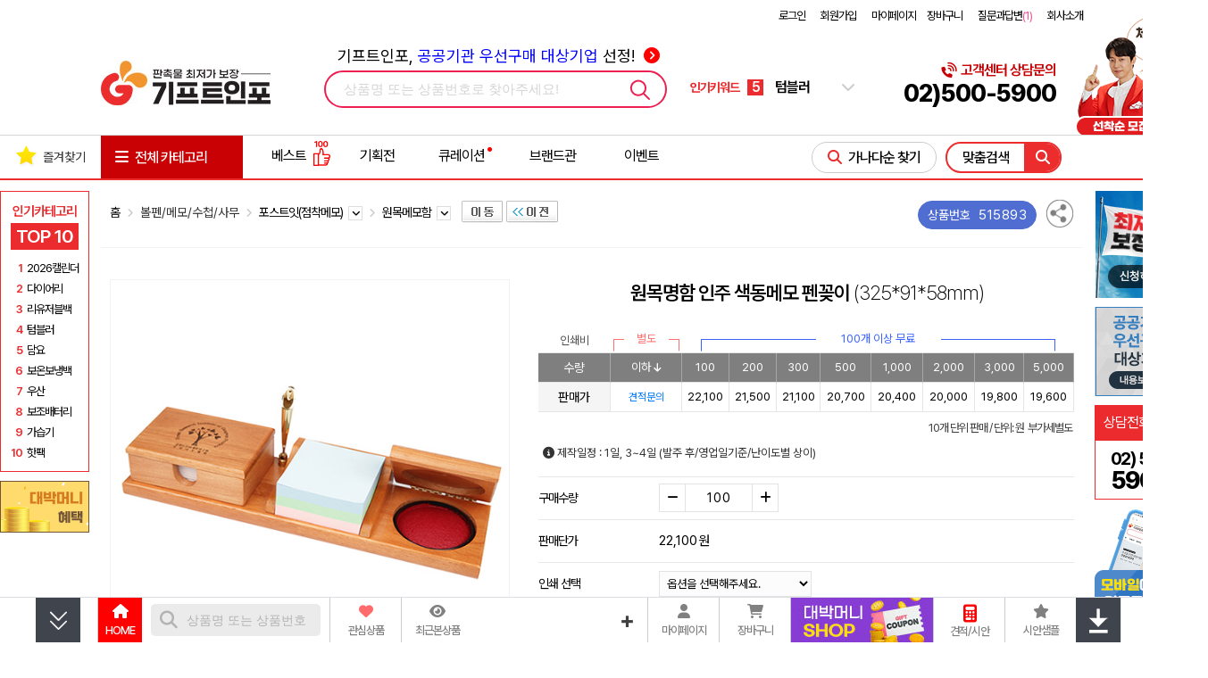

--- FILE ---
content_type: text/html; charset=euc-kr
request_url: https://giftinfo.co.kr/shop/view.php?item=515893&catekey=1928
body_size: 938162
content:
<!doctype html>
<html>
<head>
<meta http-equiv='Content-Type' content='text/html; charset=euc-kr'>
<meta name='google-site-verification' content='HgR6jG_HkwnicklmYmLywnt0Ax0wM8CgBx7CWJJQs4Q'>
<meta name='google-site-verification' content='fqxCsOBghq0LPw5X-0ZMGfI-Xr4K2khcZUNSlnEN4eE' />
<meta name='google-site-verification' content='zpXQIv7Za_JyDpySHEi_elx-qVlvQ-Lc7s11yXgqAc0' />
<meta name='naver-site-verification' content='f7eca1efa45ac9a3d23fcf57eb7d4ca1cf3958f6'>
<meta name='viewport' content='user-scalable=yes, initial-scale=1.0, width=device-width'>
<meta name='title'              content='원목명함 인주 색동메모 펜꽂이 325*91*58mm'>
<meta name='description'        content='원목명함 인주 색동메모 펜꽂이 325*91*58mm이며 기프트인포에서 인쇄제작 가능한 판촉물로 간편 톡상담 및 이벤트 할인까지 받아보세요'>
<meta name='author'             content='기프트인포'>
<meta name='keywords'           content='명함통,사무,문구,오피스용품,대량주문,원목명함,인주,색동메모,펜꽂이,325*91*58mm,기프트인포'>
<meta name='Yeti'               content='noindex,nofollow'>
<meta name='NaverBot'           content='noindex,nofollow'>
<meta name='robots'             content='noindex,nofollow'>
<meta property='og:type'        content='website'>
<meta property='og:title'       content='원목명함 인주 색동메모 펜꽂이 325*91*58mm'>
<meta property='og:description' content='원목명함 인주 색동메모 펜꽂이 325*91*58mm이며 기프트인포에서 인쇄제작 가능한 판촉물로 간편 톡상담 및 이벤트 할인까지 받아보세요'>
<meta property='og:url'         content='https://giftinfo.co.kr/shop/view.php?item=515921'>
<meta property='og:image'       content='https://giftinfo.co.kr/shop/item_images/detail/515893.jpg'>
<meta property='og:site_name'   content='기프트인포'>
<meta property='og:locale'      content='ko_KR'>
<link rel='canonical'		href='https://giftinfo.co.kr/shop/view.php?item=515921' />
<link rel='alternate'		href='https://giftinfo.co.kr/m/product_view.php?item=515921' />
<title>원목명함 인주 색동메모 펜꽂이 325*91*58mm</title>
<link rel='shortcut icon'	href='https://giftinfo.co.kr/giftinfo_favicon.ico'>
<link rel='search' type='application/opensearchdescription+xml' href='https://giftinfo.co.kr/robot/search.giftinfo.co.kr.xml' title='상품검색' />
<link rel='preconnect' href='https://cdnjs.cloudflare.com'>
<link rel='preconnect' href='https://www.googletagmanager.com'>
<link rel='preconnect' href='https://script.ifdo.co.kr'>
<link rel='preconnect' href='https://cdn.channel.io'>
<link rel='preconnect' href='https://wcs.naver.net'>
<link rel='preconnect' href='https://cdn.megadata.co.kr'>
<link rel='stylesheet' type='text/css' href='https://cdnjs.cloudflare.com/ajax/libs/pretendard/1.3.9/variable/pretendardvariable-dynamic-subset.min.css' integrity='sha512-VGtW1JoZuvVenEODZQwMQ+8wtlI+W4MZ5rc3x+FLLbchLkNRGiqdBXmWrcygo1eLBwDFkRRWEk2a1l40VkkGLA==' crossorigin='anonymous' referrerpolicy='no-referrer' />
<link rel='stylesheet' type='text/css' href='https://cdnjs.cloudflare.com/ajax/libs/Swiper/4.5.1/css/swiper.min.css'>
<link rel='stylesheet' type='text/css' href='https://cdnjs.cloudflare.com/ajax/libs/font-awesome/6.2.0/css/all.min.css'/>
<link rel='stylesheet' type='text/css' href='https://giftinfo.co.kr/shop/css/style.all.top.gifti.min.css?v=1.12'>

</head>
<body>
<div class='div-100per noto-sans' style='padding:5px 0px;'>
	<div class='div-w1100'>
		<div style='float:left;height:20px;line-height:20px;font-size:14px;font-weight:500;color:#303030;'>

		</div>
		<div id='top_menu_load' class='toplink-red' style='float:right;width:186px;height:20px;'>
			
        <table border='0' cellpadding='0' cellspacing='0' align='right' style='width:540px;'>
        <tr>
            <td align='right'>
            <div style='margin-top:3px;font-size:13px;height:20px;line-height:20px;color:#000000;'>
        
                    <a href='/shop/login_form.php' style='letter-spacing:-1px;font-size:13px;'>로그인</a> <span style='margin-left:15px;'></span>
                    <a href='/shop/link.php?id=67' style='letter-spacing:-1px;font-size:13px;'>회원가입</a> <span style='margin-left:15px;'></span>
                    <a href='/shop/member_shipping.php' style='letter-spacing:-1px;font-size:13px;'>마이페이지</a> <span style='margin-left:10px;'></span>
                    
                	<a href='/shop/cart.php' style='letter-spacing:-1px;font-size:13px;'>장바구니</a> <span style='margin-left:15px;'></span>
				
                <a href='/shop/wwwboard.php?db=cus_center_gifti' style='letter-spacing:-1px;font-size:13px;'>질문과답변<span style='color:#ed4d8d'>(1)</span></a> <span style='margin-left:15px;'></span>
                
                    <a href='https://giftinfo.co.kr/shop/index_company.php' target='_blank' style='letter-spacing:-1px;font-size:13px;'>회사소개</a>
                
            </div>
            </td>
        </tr>
        </table>
        
		</div>
	</div>
</div>
<div class='div-100per noto-sans'>
	<div class='div-w1100'>
		<div style='position:relative;float:left;width:190px;height:110px;'>
			<a href='https://giftinfo.co.kr/'>
				<h1><img src='/shop/images/gifti/logo_giftinfo_base_top.jpg?v=1' style='margin-top:15px;' alt='판촉물 최저가 보장 기프트인포'></h1>
			</a>
		</div>
		<div id='top-search-container-1' style='position:relative;margin-left:60px;float:left;width:390px;height:110px;'>
			<div style='position:absolute;top:15px;left:0;width:100%;text-align:center;letter-spacing:0;'>
				<a href='/shop/wbiz.php' style='font-size:18px;'>
				기프트인포, <span style='color:blue;'>공공기관 우선구매 대상기업</span> 선정! <i class='fa-solid fa-circle-chevron-right' style='margin-left:5px;color:red;'></i>
				</a>
			</div>
			<div id='top-search-a1'>
				<form method='get' name='topSearchForm' action='/shop/webcart.php' accept-charset='utf-8' style='display:inline'>
					<input type='hidden' name='inko' id='search_inko' value=''>
					<input type='hidden' name='keyword' id='search_keyword' value=''>
					<input type='hidden' name='lowprice' id='search_lowprice' value=''>
					<input type='hidden' name='highprice' id='search_highprice' value=''>
				</form>
				<input type='hidden' id='topSearchType' value='1'>
				<div style='position:relative;z-index:98;margin-top:45px;width:380px;height:38px;border-radius:25px;border:2px solid #ED1F50;'>

					<div id='topsearch-type1' class='topsearch-type' style='float:left;margin:0 0 0 20px;width:320px;height:38px;'>
						<input type='text' name='topsearch_keyword' id='topsearch_keyword' style='width:320px;font-size:15px;' autocomplete=off class='input-search' value='' placeholder='상품명 또는 상품번호로 찾아주세요!'>
					</div>
					<div id='searchButton'>
						<img src='/shop/images/main/top_search24.gif' border='0' alt='검색'>
					</div>
				</div>
				<div id='livesearchLayer' class='livesearchLayer' style='display:none;position:absolute;z-index:11000;margin:2px 0 0 0;width:380px;padding:0;background-color:#ffffff;'></div>
			</div>
		</div>
		<div id='search-slides' style='float:left;margin:45px 0 0 20px;width:184px;height:38px;'>
			<div style='float:left;width:60px;height:38px;line-height:38px;font-size:14px;font-weight:700;color:#EC2B2E;'>인기키워드</div>
			<div class='swiper-container search_slides' style='float:left;width:100px;height:38px;line-height:38px;'>
				<div class='swiper-wrapper'>
					<div class='swiper-slide'>
						<a href='https://giftinfo.co.kr/shop/webcart.php?keyword=%EC%BA%98%EB%A6%B0%EB%8D%94'>
							<span class='rank-number'>1</span>
							<span class='rank-text'>캘린더</span>
						</a>
					</div>
					<div class='swiper-slide'>
						<a href='https://giftinfo.co.kr/shop/webcart.php?keyword=%EB%8B%A4%EC%9D%B4%EC%96%B4%EB%A6%AC'>
							<span class='rank-number'>2</span>
							<span class='rank-text'>다이어리</span>
						</a>
					</div>
					<div class='swiper-slide'>
						<a href='https://giftinfo.co.kr/shop/webcart.php?keyword=%ED%95%AB%ED%8C%A9'>
							<span class='rank-number'>3</span>
							<span class='rank-text'>핫팩</span>
						</a>
					</div>
					<div class='swiper-slide'>
						<a href='https://giftinfo.co.kr/shop/webcart.php?keyword=%EB%8B%B4%EC%9A%94'>
							<span class='rank-number'>4</span>
							<span class='rank-text'>담요</span>
						</a>
					</div>
					<div class='swiper-slide'>
						<a href='https://giftinfo.co.kr/shop/webcart.php?keyword=%ED%85%80%EB%B8%94%EB%9F%AC'>
							<span class='rank-number'>5</span>
							<span class='rank-text'>텀블러</span>
						</a>
					</div>
					<div class='swiper-slide'>
						<a href='https://giftinfo.co.kr/shop/webcart.php?keyword=%EA%B0%80%EC%8A%B5%EA%B8%B0'>
							<span class='rank-number'>6</span>
							<span class='rank-text'>가습기</span>
						</a>
					</div>
					<div class='swiper-slide'>
						<a href='https://giftinfo.co.kr/shop/webcart.php?keyword=%EB%B3%B4%EC%A1%B0%EB%B0%B0%ED%84%B0%EB%A6%AC'>
							<span class='rank-number'>7</span>
							<span class='rank-text'>보조배터리</span>
						</a>
					</div>
					<div class='swiper-slide'>
						<a href='https://giftinfo.co.kr/shop/webcart.php?keyword=%EC%9A%B0%EC%82%B0'>
							<span class='rank-number'>8</span>
							<span class='rank-text'>우산</span>
						</a>
					</div>
					<div class='swiper-slide'>
						<a href='https://giftinfo.co.kr/shop/webcart.php?keyword=%ED%95%B8%EB%93%9C%ED%81%AC%EB%A6%BC'>
							<span class='rank-number'>9</span>
							<span class='rank-text'>핸드크림</span>
						</a>
					</div>
					<div class='swiper-slide'>
						<a href='https://giftinfo.co.kr/shop/webcart.php?keyword=%EB%B3%BC%ED%8E%9C'>
							<span class='rank-number'>10</span>
							<span class='rank-text'>볼펜</span>
						</a>
					</div>
				</div>
			</div>
			<div style='position:relative;float:right;width:15px;height:38px;line-height:38px;'>
				<i class='fa-solid fa-chevron-down'></i>
				<i class='fa-solid fa-chevron-up'></i>
				<div class='search_box'>
					<ul>
						<li>
							<a href='https://giftinfo.co.kr/shop/webcart.php?keyword=%EC%BA%98%EB%A6%B0%EB%8D%94'>
								<span class='search_box_no'>1</span>
								<span class='search_box_txt'>캘린더</span>
							</a>
						</li>
						<li>
							<a href='https://giftinfo.co.kr/shop/webcart.php?keyword=%EB%8B%A4%EC%9D%B4%EC%96%B4%EB%A6%AC'>
								<span class='search_box_no'>2</span>
								<span class='search_box_txt'>다이어리</span>
							</a>
						</li>
						<li>
							<a href='https://giftinfo.co.kr/shop/webcart.php?keyword=%ED%95%AB%ED%8C%A9'>
								<span class='search_box_no'>3</span>
								<span class='search_box_txt'>핫팩</span>
							</a>
						</li>
						<li>
							<a href='https://giftinfo.co.kr/shop/webcart.php?keyword=%EB%8B%B4%EC%9A%94'>
								<span class='search_box_no'>4</span>
								<span class='search_box_txt'>담요</span>
							</a>
						</li>
						<li>
							<a href='https://giftinfo.co.kr/shop/webcart.php?keyword=%ED%85%80%EB%B8%94%EB%9F%AC'>
								<span class='search_box_no'>5</span>
								<span class='search_box_txt'>텀블러</span>
							</a>
						</li>
					</ul>
					<ul>
						<li>
							<a href='https://giftinfo.co.kr/shop/webcart.php?keyword=%EA%B0%80%EC%8A%B5%EA%B8%B0'>
								<span class='search_box_no'>6</span>
								<span class='search_box_txt'>가습기</span>
							</a>
						</li>
						<li>
							<a href='https://giftinfo.co.kr/shop/webcart.php?keyword=%EB%B3%B4%EC%A1%B0%EB%B0%B0%ED%84%B0%EB%A6%AC''>
								<span class='search_box_no'>7</span>
								<span class='search_box_txt'>보조배터리</span>
							</a>
						</li>
						<li>
							<a href='https://giftinfo.co.kr/shop/webcart.php?keyword=%EC%9A%B0%EC%82%B0'>
								<span class='search_box_no'>8</span>
								<span class='search_box_txt'>우산</span>
							</a>
						</li>
						<li>
							<a href='https://giftinfo.co.kr/shop/webcart.php?keyword=%ED%95%B8%EB%93%9C%ED%81%AC%EB%A6%BC'>
								<span class='search_box_no'>9</span>
								<span class='search_box_txt'>핸드크림</span>
							</a>
						</li>
						<li>
							<a href='https://giftinfo.co.kr/shop/webcart.php?keyword=%EB%B3%BC%ED%8E%9C'>
								<span class='search_box_no'>10</span>
								<span class='search_box_txt'>볼펜</span>
							</a>
						</li>
					</ul>
				</div>
			</div>
		</div>
		<div style='margin-right:30px;float:right;position:relative;width:fit-content;height:110px;text-align:right;'>
			<div style='font-size:16px;font-weight:600;color:#C90003;margin-top:35px;'><i class='fa-solid fa-phone-volume' style='font-size:16px;'></i>고객센터 상담문의</div>
			<div style='font-size:27px;font-weight:800;'>02)500-5900</div>

			<div style='position:absolute;right:-170px;top:-20px;width:147px;'>
				<a href='/shop/wwwboard_event.php?no=854'>
					<img src='/shop/images/gifti/gifti_top_event_854.png?v=7' alt='무료 마케팅 이벤트' style='width:147px;'>
				</a>
			</div>
		</div>

	</div>
</div>
<div style='clear:both;width:100%;height:3px;'></div>

<script type="application/ld+json">
{
	"@context": "http://schema.org",
	"@type": "Organization",
	"name": "기프트인포",
	"url": "https://giftinfo.co.kr/",
	"potentialAction": {
	    "@type": "SearchAction",
	    "target": "https://giftinfo.co.kr/shop/webcart.php?keyword={search_term}",
	    "query-input": "required maxlength=60 name=search_term"
	},
	"sameAs": [
	    "https://blog.naver.com/wegifti",
	    "https://post.naver.com/wegifti",
	    "https://tv.naver.com/dbsgift",
	    "https://www.facebook.com/debakssa",
	    "https://twitter.com/wegifti",
	    "https://www.instagram.com/giftinfo.co.kr",
	    "https://www.youtube.com/channel/UCO4lxVt16TOs7RsK8iWaGnA"
	]
}
</script>
<script src='https://cdnjs.cloudflare.com/ajax/libs/jquery/3.7.1/jquery.min.js' integrity='sha512-v2CJ7UaYy4JwqLDIrZUI/4hqeoQieOmAZNXBeQyjo21dadnwR+8ZaIJVT8EE2iyI61OV8e6M8PP2/4hpQINQ/g==' crossorigin='anonymous' referrerpolicy='no-referrer'></script>
<script src='/shop/js/inko.min.js'></script>
<script src='https://cdnjs.cloudflare.com/ajax/libs/Swiper/4.5.1/js/swiper.min.js'></script>
<script type='text/javascript' src='/shop/gallery_js/slider_main_top_gifti.min.js?v=1.27'></script>


<!--점프메뉴-->
<link rel='stylesheet' type='text/css' href='https://giftinfo.co.kr/shop/css/main.category.gifti.min.css?v=1.21'>
<style>
.ganada-button:visited {color:#EB2D2D;}
.brand_cate_box_text:hover .brand_cate_box_sel {background:#ff000020;}
#gnb-container-2 .gnb-div {position: absolute;z-index: 92;width: 1098px;height: 513px;background-color: #ffffff;border: 1px solid #EB2D2D;line-height:20px;}
#carticon-text {display:none;}
#usericon-text {display:none;}
#carticon2 {display:none;}
#usericon2 {display:none;}
#carticon:hover #carticon-text {display:block;color:#EB2D2D;}
#usericon:hover #usericon-text {display:block;color:#EB2D2D;}
#carticon:hover #carticon1 {display:none;}
#carticon:hover #carticon2 {display:inline;}
#usericon:hover #usericon1 {display:none;}
#usericon:hover #usericon2 {display:inline;}
#ganada-btn-2 {border:1px solid #ccc;}
#ganada-btn-2:hover {border:1px solid #ed1f50;}
#gnb-all .leftScrollmenu {position:absolute;z-index:10;left:-1px;top:49px;width:158px;margin-top:0;line-height:0;}
#gnb-div .gnb-sub-ul {width:165px;height:320px;padding:0;margin:0 5px 0 15px;}
#gnb-div .gnb-sub-ul > li { display:inline-block;width:165px;height:25px;height:25px;padding:0;margin:0;text-align:left;}
#gnb-menu { width:158px;text-align:left;background-color:#EC2B2E;border-right:1px solid #EC2B2E;margin:0;padding:0; }
#gnb-menu .menu-ul { width:158px;margin:0;padding:0;border-bottom:1px solid #EC9093;}
#gnb-menu .menu-ul > li { display:inline-block;position:relative;width:158px;height:56px;border-bottom:1px solid #EC9093;border-left:1px solid #EC2B2E;padding:0;margin:0;}
#gnb-menu .menu-ul > li:last-child {border-bottom:1px solid #EC2B2E;}
#gnb-menu .menu-ul > li img { margin:-10px 0 0 -3px;width:318px;height:256px; }
#gnb-menu .menu-ul > li:hover,#gnb-menu .menu-ul > li:active, #gnb-menu .menu-ul > li:focus { background-color:#ff4043; }
#gnb-menu .menu-sub { display:none;position:absolute;top:0;left:158px;width:940px;height:512px;background-color:#ffffff;z-index:20;border-right:1px solid #d6d6d6;border-bottom:1px solid #d6d6d6; }
#gnb-menu .menu-ul > li:hover .menu-sub, #gnb-menu .menu-ul > li:focus .menu-sub,
#gnb-menu .menu-ul > li .menu-a:focus .menu-sub { display:block;}
#gnb-menu .sub-li > a { position:relative;display:inline-block;width:165px;height:25px;line-height:25px;color:#333333;font-size:12px;letter-spacing:-1px;white-space:nowrap; }
#gnb-menu .sub-li > a:hover .sub-arrow,#gnb-menu .sub-li > a:focus .sub-arrow { display:block; }
#gnb-menu .sub-li > a:hover, #gnb-menu .sub-li > a:focus { color:#EB2D2D;font-weight:bold;text-decoration:underline;letter-spacing:-1px; }
.rightScrollmenuArea {width:1px;height:1px;}
.leftScrollDiv {position:absolute;left:0;top:63px;width:101px;z-index:900;}
.rightFixedDiv {position:absolute;right:calc(50% - 663px);top:63px;width:101px;z-index:900;}
.rightScrollDiv {position:absolute;right:-1px;top:63px;width:101px;z-index:900;}
div.sub-gnb-best-title {margin-top:12px;width:100%;height:20px;text-align:left;}
</style>
<script type='text/javascript'>
function draft_viewer(filepath,filename,no) {
    var iXPos = (window.screen.width - 720) / 2;
    var file_popup = window.open('/shop/img_view.php?path=2&image_path='+filepath+'&image_name='+filename+'&draft_no='+no,'draft_viewer','width=800,height=800,top=0,left='+iXPos+',scrollbars=yes,resizable=yes,status=yes');
    file_popup.focus();
}
$(document).ready(function () {
    $(window).scroll( function() {
        var this_top = $(this).scrollTop();
        if (this_top <= 203) {
            $('#rightWingsDiv').css({top:"63px"});
        } else {
            var obj_tail = $("#nav-tail"), nav_tail = 0;
            if (obj_tail.length > 0) {
                nav_tail = obj_tail.offset().top - 750;
            }
            this_top -= 140;
            if (nav_tail > 0 && this_top < nav_tail) {
                $('#rightWingsDiv').css({top:this_top+"px"});
            }
        }
    });
    $('#gnb-all').mouseover(function(){
        $(this).removeClass('gnb-all').addClass('gnb-all-over');
        $("#gnb-left-menu").show();
    }).mouseout(function(){
        $(this).removeClass('gnb-all-over').addClass('gnb-all');
        $("#gnb-left-menu").hide();
    });
});
</script>
<div class='noto-sans' style='margin:0 auto;width:1326px;text-align:center;'>
    <div style='position:relative;float:left;width:101px;height:1px;'>
        <div id='leftWingsDiv' class='leftScrollDiv' style='display:;position:absolute;left:0;top:63px;width:101px;z-index:900;'>
			<div id='popular_category' style='margin:0'>
				<div class='popular-title'>인기카테고리 </div>
				<div class='popular-top10'>TOP 10</div>
				<div class='popular-box'>
                    <div>
                        <span class='popular-rank'>1</span>
                        <a href='https://giftinfo.co.kr/shop/webcart.php?cate1=211&cate2=2244&cate3=7569'><span>2026캘린더</span></a>
                    </div>
                    <div>
                        <span class='popular-rank'>2</span>
                        <a href='https://giftinfo.co.kr/shop/webcart.php?cate1=211&cate2=2244&cate3=7570'><span>다이어리</span></a>
                    </div>

                    <div>
                        <span class='popular-rank'>3</span>
                        <a href='https://giftinfo.co.kr/shop/webcart.php?cate1=200&cate2=1875&cate3=8242'><span>리유저블백</span></a>
                    </div>

                    <div>
                        <span class='popular-rank'>4</span>
                        <a href='https://giftinfo.co.kr/shop/webcart.php?cate1=199&cate2=1873&cate3=7924'><span>텀블러</span></a>
                    </div>

                    <div>
                        <span class='popular-rank'>5</span>
                        <a href='https://giftinfo.co.kr/shop/webcart.php?cate1=226&cate2=2038&cate3=5733'><span>담요</span></a>
                    </div>

                    <div>
                        <span class='popular-rank'>6</span>
                        <a href='https://giftinfo.co.kr/shop/webcart.php?cate1=200&cate2=2135&cate3=6401'><span>보온보냉백</span></a>
                    </div>

                    <div>
                        <span class='popular-rank'>7</span>
                        <a href='https://giftinfo.co.kr/shop/webcart.php?cate1=226&cate2=2036'><span>우산</span></a>
                    </div>
                    <div>
                        <span class='popular-rank'>8</span>
                        <a href='https://giftinfo.co.kr/shop/webcart.php?cate1=197&cate2=2008'><span>보조배터리</span></a>
                    </div>
                    <div>
                        <span class='popular-rank'>9</span>
                        <a href='https://giftinfo.co.kr/shop/webcart.php?cate1=197&cate2=2093&cate3=7544'><span>가습기</span></a>
                    </div>
                    <div>
                        <span class='popular-rank'>10</span>
                        <a href='https://giftinfo.co.kr/shop/webcart.php?cate1=211&cate2=2244&cate3=7595&cate4=5142'><span>핫팩</span></a>
                    </div>
				</div>
            </div>

			<div style='margin-top:10px;width:96px;'>
                <a href='/shop/user_point_info.php?guide=Y'>
                    <img src='/shop/images/gifti/Mini_banner_coupon1.jpg?v=2' alt='대박머니 적립'>
                </a>
            </div>
        </div>
    </div>
    <div style='position:relative;float:right;width:99px;height:1px;'>
        <div id='divWingsRight' class='rightScrollmenuArea' style='display:;'>
            <div id='rightWingsDiv' class='rightScrollDiv'>
				<div style='width:101px;height:120px;'>
					<a href="/shop/wwwboard_event.php?no=852">
						<img src="/shop/images/gifti/right_lowprice_deal.jpg" alt="최저가 보장제 바로가기">
					</a>
				</div>
                <div style='margin-top:10px;width:101px;height:100px;background:#ccc;'>
                    <a href="/shop/wbiz.php">
                        <img src="/shop/images/gifti/right_wbiz.jpg?v=1" alt="공공기관 우선구매대상 여성기업인증기업 오른쪽 배너 이미지">
                    </a>
                </div>
                <div style='margin-top:10px;width:101px;height:40px;background-color:#ec2b2e;color:#fff;text-align:center;'>
					<div style='float:left;margin-left:10px;line-height:40px;font-size:16px;'>
						상담전화
					</div>
					<img src="https://giftinfo.co.kr/shop/images/gifti/call_center_icon.png" alt="고객센터 아이콘" style='float:right;margin-top:5px;margin-right:10px;height:30px;'>
                </div>
                <div style='width:101px;height:66px;background-color:#fff;text-align:left;box-sizing:border-box;border:1px solid #ec2b2e;border-top:none;'>
                    <div style='width:100%;height:10px;'></div>
					<div style='margin:0 auto;text-align:center'>
						<span style='width:auto;font-size:20px;font-weight:700;letter-spacing:-1.75px;line-height:20px;'>02) 500<br>
						<span style='font-size:27px;font-weight:800;line-height:27px;'>5900</span></span>
					</div>
                </div>
				<div style='margin-top:10px;width:100px;height:fit-content;text-align:center;'>
					<a href='/shop/wwwboard_view.php?no=147&db=php_wwwboard_name4'>
						<div>
							<img src="/shop/images/gifti/right_side_inmobile.png" alt="기프트인포 모바일 바로확인">
						</div>
					</a>
				</div>
                <div style='display:none;margin-top:10px;width:96px;'>
                    <a href='https://pf.kakao.com/_axcNDj' target='_blank'>
                        <img src='/shop/images/gifti/right_fix_kakao_renew.png?v=1' alt='카카오톡 상담하기'>
                    </a>
                </div>
            </div>
        </div>
    </div>
</div>
<!--TOP 메뉴 시작-->
<div class='noto-sans' style='position:relative;width:100%;min-width:1326px;border-top:1px solid #d6d6d6;border-bottom:2px solid #EB2D2D;'>
    <div id="gnb-top" style='position:relative;display:table;margin:0 auto;width:1326px;text-align:center;'>
        <ul id="gnb-ul" style='width:1326px;height:48px;padding:0;'>
            <li style='position:relative;width:113px;text-align:left;'>
                <div id="favorite" style="position:absolute;z-index:92;top:10px;left:0;">
                    <div class='noto-sans' style='width:112px;height:30px;color:#333333;font-size:14px;font-weight:400;letter-spacing:0;text-align:center;'><img src='/shop/images/star26.png' style='margin:0 5px 5px 0;' alt='즐겨찾기 | 판촉물백화점 기프트인포'>즐겨찾기</div>
                </div>
            </li>
            <li id="gnb-all" class='gnb-all' style='position:relative;z-index:90;width:158px;height:48px;'>
				<div id="gnb-all-div" style='width:138px;height:48px;cursor:pointer'>
                    <div id="gnb-all-img" class='noto-sans' style='float:left;margin:10px 0 0 15px;height:30px;line-height:30px;font-size:16px;'>
                    <i class="fa-solid fa-bars" style='margin-right:5px;font-size:17px;'></i> 전체 카테고리
                    </div>
				</div>
                <div style='position:absolute;z-index:11;left:0px;top:48px;width:138px;height:2px;cursor:pointer'></div>

		<div id='gnb-container-1'>
            <div id="gnb-div" class="gnb-div" style='display:none;'>
                <ul class='gnb-div-ul'>
                    <li>
                        <div class='gnb-sub-top'><span style='margin-left:30px;'>USB/디지털/가전</span></div>
                        <div class='gnb-sub-div' style='margin-top:15px;width:100%;height:250px;'>
                            <ul class='gnb-sub-ul' style='margin-left:30px;'>
                            <li><a class='gnb-div-a' href='https://giftinfo.co.kr/shop/webcart.php?cate1=197&cate2=2010'>USB메모리 판촉물</a></li>
                            <li><a class='gnb-div-a' href='https://giftinfo.co.kr/shop/webcart.php?cate1=197&cate2=2008'>보조배터리 판촉물</a></li>
                            <li><a class='gnb-div-a' href='https://giftinfo.co.kr/shop/webcart.php?cate1=197&cate2=2127'>스마트폰용품 판촉물</a></li>
                            <li><a class='gnb-div-a' href='https://giftinfo.co.kr/shop/webcart.php?cate1=197&cate2=1865'>블루투스용품 판촉물</a></li>
                            <li><a class='gnb-div-a' href='https://giftinfo.co.kr/shop/webcart.php?cate1=197&cate2=2097'>컴퓨터용품 판촉물</a></li>
                            <li><a class='gnb-div-a' href='https://giftinfo.co.kr/shop/webcart.php?cate1=197&cate2=2093'>생활가전 판촉물</a></li>
                            </ul>
                        </div>
                    </li>
                    <li>
                        <div class='gnb-sub-top'><span style='margin-left:30px;'>볼펜/메모/수첩/사무</span></div>
                        <div class='gnb-sub-div' style='margin-top:15px;width:100%;height:250px;'>
                            <ul class='gnb-sub-ul' style='margin-left:30px;'>
                            <li><a class='gnb-div-a' href='https://giftinfo.co.kr/shop/webcart.php?cate1=198&cate2=2007'>볼펜/필기류 판촉물</a></li>
                            <li><a class='gnb-div-a' href='https://giftinfo.co.kr/shop/webcart.php?cate1=198&cate2=2132'>문구용품 판촉물</a></li>
                            <li><a class='gnb-div-a' href='https://giftinfo.co.kr/shop/webcart.php?cate1=198&cate2=1867'>사무용품 판촉물</a></li>
                            <li><a class='gnb-div-a' href='https://giftinfo.co.kr/shop/webcart.php?cate1=198&cate2=1999'>포스트잇(점착메모) 판촉물</a></li>
                            <li><a class='gnb-div-a' href='https://giftinfo.co.kr/shop/webcart.php?cate1=198&cate2=1884'>다이어리/수첩/노트 판촉물</a></li>
                            <li><a class='gnb-div-a' href='https://giftinfo.co.kr/shop/webcart.php?cate1=198&cate2=2021'>파일류/PP용품 판촉물</a></li>
                            </ul>
                        </div>
                    </li>
                    <li>
                        <div class='gnb-sub-top'><span style='margin-left:30px;'>가방/패션/미용/키링</span></div>
                        <div class='gnb-sub-div' style='margin-top:15px;width:100%;height:250px;'>
                            <ul class='gnb-sub-ul' style='margin-left:30px;'>
                            <li><a class='gnb-div-a' href='https://giftinfo.co.kr/shop/webcart.php?cate1=200&cate2=2135'>가방 판촉물</a></li>
                            <li><a class='gnb-div-a' href='https://giftinfo.co.kr/shop/webcart.php?cate1=200&cate2=1875'>에코백/쇼핑백 판촉물</a></li>
                            <li><a class='gnb-div-a' href='https://giftinfo.co.kr/shop/webcart.php?cate1=200&cate2=1874'>지갑/명함케이스 판촉물</a></li>
                            <li><a class='gnb-div-a' href='https://giftinfo.co.kr/shop/webcart.php?cate1=200&cate2=1878'>패션/미용용품/열쇠고리 판촉물</a></li>
                            <li><a class='gnb-div-a' href='https://giftinfo.co.kr/shop/webcart.php?cate1=200&cate2=2189'>화장품 판촉물</a></li>
                            <li><a class='gnb-div-a' href='https://giftinfo.co.kr/shop/webcart.php?cate1=200&cate2=1876'>의류 판촉물</a></li>
                            </ul>
                        </div>
                    </li>
                    <li>
                        <div class='gnb-sub-top'><span style='margin-left:30px;'>텀블러/주방용품</span></div>
                        <div class='gnb-sub-div' style='margin-top:15px;width:100%;height:250px;'>
                            <ul class='gnb-sub-ul' style='margin-left:30px;'>
                            <li><a class='gnb-div-a' href='https://giftinfo.co.kr/shop/webcart.php?cate1=199&cate2=1873'>텀블러/보온병 판촉물</a></li>
                            <li><a class='gnb-div-a' href='https://giftinfo.co.kr/shop/webcart.php?cate1=199&cate2=2250'>물병/보틀 판촉물</a></li>
                            <li><a class='gnb-div-a' href='https://giftinfo.co.kr/shop/webcart.php?cate1=199&cate2=2305'>머그컵/각종컵 판촉물</a></li>
                            <li><a class='gnb-div-a' href='https://giftinfo.co.kr/shop/webcart.php?cate1=199&cate2=2157'>주방용품 판촉물</a></li>
                            <li><a class='gnb-div-a' href='https://giftinfo.co.kr/shop/webcart.php?cate1=199&cate2=2252'>주방잡화 판촉물</a></li>
                            <li><a class='gnb-div-a' href='https://giftinfo.co.kr/shop/webcart.php?cate1=199&cate2=2253'>주방소모품/일회용 판촉물</a></li>
                            </ul>
                        </div>
                    </li>
                    <li>
                        <div class='gnb-sub-top'><span style='margin-left:30px;'>수건/우산/욕실/생활</span></div>
                        <div class='gnb-sub-div' style='margin-top:15px;width:100%;height:250px;'>
                            <ul class='gnb-sub-ul' style='margin-left:30px;'>
                            <li><a class='gnb-div-a' href='https://giftinfo.co.kr/shop/webcart.php?cate1=226&cate2=2144'>수건/타올 판촉물</a></li>
                            <li><a class='gnb-div-a' href='https://giftinfo.co.kr/shop/webcart.php?cate1=226&cate2=2038'>담요/쿠션/방석 판촉물</a></li>
                            <li><a class='gnb-div-a' href='https://giftinfo.co.kr/shop/webcart.php?cate1=226&cate2=2036'>우산 판촉물</a></li>
                            <li><a class='gnb-div-a' href='https://giftinfo.co.kr/shop/webcart.php?cate1=226&cate2=2254'>구강청결/욕실용품 판촉물</a></li>
                            <li><a class='gnb-div-a' href='https://giftinfo.co.kr/shop/webcart.php?cate1=226&cate2=1871'>아이디어/생활용품 판촉물</a></li>
                            <li><a class='gnb-div-a' href='https://giftinfo.co.kr/shop/webcart.php?cate1=226&cate2=1872'>홈/인테리어용품 판촉물</a></li>
                            </ul>
                        </div>
                    </li>
                </ul>
                <ul class='gnb-div-ul'>
                    <li>
                        <div class='gnb-sub-top'><span style='margin-left:30px;'>티슈/위생/건강/식품</span></div>
                        <div class='gnb-sub-div' style='margin-top:15px;height:250px;'>
                            <ul class='gnb-sub-ul' style='margin-left:30px;'>
                            <li><a class='gnb-div-a' href='https://giftinfo.co.kr/shop/webcart.php?cate1=201&cate2=2042'>티슈/물티슈 판촉물</a></li>
                            <li><a class='gnb-div-a' href='https://giftinfo.co.kr/shop/webcart.php?cate1=201&cate2=1881'>건강용품 판촉물</a></li>
                            <li><a class='gnb-div-a' href='https://giftinfo.co.kr/shop/webcart.php?cate1=201&cate2=2249'>소독/세정/살균기 판촉물</a></li>
                            <li><a class='gnb-div-a' href='https://giftinfo.co.kr/shop/webcart.php?cate1=201&cate2=2061'>구급/위생용품 판촉물</a></li>
                            <li><a class='gnb-div-a' href='https://giftinfo.co.kr/shop/webcart.php?cate1=201&cate2=2248'>마스크 판촉물</a></li>
                            <li><a class='gnb-div-a' href='https://giftinfo.co.kr/shop/webcart.php?cate1=201&cate2=1879'>식품/가공 판촉물</a></li>
                            </ul>
                        </div>
                    </li>
                    <li>
                        <div class='gnb-sub-top'><span style='margin-left:30px;'>차량/골프/레저/여행</span></div>
                        <div class='gnb-sub-div' style='margin-top:15px;height:250px;'>
                            <ul class='gnb-sub-ul' style='margin-left:30px;'>
                            <li><a class='gnb-div-a' href='https://giftinfo.co.kr/shop/webcart.php?cate1=225&cate2=1883'>차량용품 판촉물</a></li>
                            <li><a class='gnb-div-a' href='https://giftinfo.co.kr/shop/webcart.php?cate1=225&cate2=2019'>골프용품 판촉물</a></li>
                            <li><a class='gnb-div-a' href='https://giftinfo.co.kr/shop/webcart.php?cate1=225&cate2=1882'>레저/스포츠 판촉물</a></li>
                            <li><a class='gnb-div-a' href='https://giftinfo.co.kr/shop/webcart.php?cate1=225&cate2=2231'>캠핑/등산용품 판촉물</a></li>
                            <li><a class='gnb-div-a' href='https://giftinfo.co.kr/shop/webcart.php?cate1=225&cate2=2149'>여행용품 판촉물</a></li>
                            <li><a class='gnb-div-a' href='https://giftinfo.co.kr/shop/webcart.php?cate1=225&cate2=2255'>취미용품 판촉물</a></li>
                            </ul>
                        </div>
                    </li>
                    <li>
                        <div class='gnb-sub-top'><span style='margin-left:30px;'>계절/인쇄/선물세트</span></div>
                        <div class='gnb-sub-div' style='margin-top:15px;height:250px;'>
                            <ul class='gnb-sub-ul' style='margin-left:30px;'>
                            <li><a class='gnb-div-a' href='https://giftinfo.co.kr/shop/webcart.php?cate1=211&cate2=2244'>계절판촉물 판촉물</a></li>
                            <li><a class='gnb-div-a' href='https://giftinfo.co.kr/shop/webcart.php?cate1=211&cate2=2185'>쇼핑백 판촉물</a></li>
                            <li><a class='gnb-div-a' href='https://giftinfo.co.kr/shop/webcart.php?cate1=211&cate2=2247'>봉투 판촉물</a></li>
                            <li><a class='gnb-div-a' href='https://giftinfo.co.kr/shop/webcart.php?cate1=211&cate2=2026'>박스/패키지 판촉물</a></li>
                            <li><a class='gnb-div-a' href='https://giftinfo.co.kr/shop/webcart.php?cate1=211&cate2=2246'>인쇄/광고물 판촉물</a></li>
                            <li><a class='gnb-div-a' href='https://giftinfo.co.kr/shop/webcart.php?cate1=211&cate2=2245'>선물세트 판촉물</a></li>
                            </ul>
                        </div>
                    </li>
                    <li>
                        <div class='gnb-sub-top'><span style='margin-left:30px;'>휘장/뱃지/업장</span></div>
                        <div class='gnb-sub-div' style='margin-top:15px;height:250px;'>
                            <ul class='gnb-sub-ul' style='margin-left:30px;'>
                            <li><a class='gnb-div-a' href='https://giftinfo.co.kr/shop/webcart.php?cate1=212&cate2=2025'>뱃지/메달 판촉물</a></li>
                            <li><a class='gnb-div-a' href='https://giftinfo.co.kr/shop/webcart.php?cate1=212&cate2=2022'>상패/명패/문진/상장 판촉물</a></li>
                            <li><a class='gnb-div-a' href='https://giftinfo.co.kr/shop/webcart.php?cate1=212&cate2=2023'>트로피/휘장/깃발 판촉물</a></li>
                            <li><a class='gnb-div-a' href='https://giftinfo.co.kr/shop/webcart.php?cate1=212&cate2=2159'>업장용품/소모품 판촉물</a></li>
                            <li><a class='gnb-div-a' href='https://giftinfo.co.kr/shop/webcart.php?cate1=212&cate2=2158'>업장광고용품 판촉물</a></li>
                            <li><a class='gnb-div-a' href='https://giftinfo.co.kr/shop/webcart.php?cate1=212&cate2=2065'>업장포장용품 판촉물</a></li>
                            </ul>
                        </div>
                    </li>
                    <li>
                        <div class='gnb-sub-top'><span style='margin-left:30px;'>&nbsp;</span></div>
                        <div class='gnb-sub-div' style='margin-top:20px;'>
                            <ul class='gnb-sub-ul' style='margin-left:30px;'>
                                <li>&nbsp;</li>
                            </ul>
                        </div>
                    </li>
                </ul>
                <div class='menu-layer-close' data-no='0' style='position:absolute;z-index:101;bottom:1px;right:4px;width:40px;height:40px;line-height:40px;cursor:pointer;'>
                    <i class="fa fa-window-close" aria-hidden="true" style='color:red;font-size:40px;'></i>
                </div>
            </div>
		</div>
            <!--왼쪽 판촉물 메뉴-->
            <div id='gnb-left-menu' class='leftScrollmenu' style='display:none;clear:both;'>
                <div id="gnb-menu">
                <ul class="menu-ul">
                    <li class="menu-01">
                        <div class="menu-a" data-k="1">USB/디지털/가전</div>
                        <div class="menu-sub">
                            <ul class='sub-ul'>
                                <li class='sub-li'>
                                    <ul class="sub-gnb-ul">
                                        <li class="sub-gnb-li" data-k="1" data-i="0" style="width:159px;">
                                            <div class="sub-gnb-top" >
                                                <a class='sub-li-a' href='https://giftinfo.co.kr/shop/webcart.php?cate1=197&cate2=2010'>USB메모리</a>
                                            </div>
                                            <div style="clear:both;width:100%;height:5px;"></div>
                                            <div class="sub-gnb-sub">
                                                <a href="https://giftinfo.co.kr/shop/webcart.php?cate1=197&cate2=2010&cate3=7536" class="sub-gnb-div-a" >OTG USB메모리</a>
                                                <a href="https://giftinfo.co.kr/shop/webcart.php?cate1=197&cate2=2010&cate3=5701" class="sub-gnb-div-a" >USB메모리(슬라이드)</a>
                                                <a href="https://giftinfo.co.kr/shop/webcart.php?cate1=197&cate2=2010&cate3=6003" class="sub-gnb-div-a" style='color:#EB2D2D;'>USB메모리(스틱형)</a>
                                                <a href="https://giftinfo.co.kr/shop/webcart.php?cate1=197&cate2=2010&cate3=5700" class="sub-gnb-div-a" >USB메모리(스윙형)</a>
                                                <a href="https://giftinfo.co.kr/shop/webcart.php?cate1=197&cate2=2010&cate3=5703" class="sub-gnb-div-a" >USB메모리(카드형)</a>
                                                <a href="https://giftinfo.co.kr/shop/webcart.php?cate1=197&cate2=2010&cate3=5704" class="sub-gnb-div-a" >USB메모리(자개형)</a>
                                                <a href="https://giftinfo.co.kr/shop/webcart.php?cate1=197&cate2=2010&cate3=5705" class="sub-gnb-div-a" >USB메모리(볼펜형)</a>
                                                <a href="https://giftinfo.co.kr/shop/webcart.php?cate1=197&cate2=2010&cate3=5706" class="sub-gnb-div-a" >USB메모리(기능성)</a>
                                                <div class="sub-gnb-div-none">&nbsp;</div>
                                                <div class="sub-gnb-div-none">&nbsp;</div>
                                                <div class="sub-gnb-div-none">&nbsp;</div>
                                            </div>
                                            <div class='sub-gnb-best' id="gnb-best-1-0" >
                                                <div class='sub-gnb-best-title'>
                                                    <a href='https://giftinfo.co.kr/shop/ranking_cat_more.php?cate1=197&cate2=2010'><img src='/shop/images/best_product.gif' alt='베스트 상품' style='margin:0 0 0 16px;width:68px;height:17px;'> &gt;</a>
                                                </div>
                                                <table border="0" cellspacing="0" cellpadding="0" width="612" style='margin:10px 0px 0px 15px;'>
                                                <tr>
                                                    <td valign="top" style="width:140px;height:196px;text-align:left;">
                                                    <div style='width:140px;height:140px;'>
                                                        <a href="https://giftinfo.co.kr/shop/view.php?item=524158"><img loading='lazy' src='/shop/item_images/photo1/524158.jpg' alt="빅토리아 USB VT210 USB2.0 MicroVault (4G~128G) | 판촉물 제작" style='width:138px;height:138px;border:1px solid #eeeeee;margin:0;'></a>
                                                    </div>
                                                    <div class='grey' style='margin-top:5px;clear:both;width:140px;height:40px;text-align:left;'>
                                                        <a href="https://giftinfo.co.kr/shop/view.php?item=524158" class='best-product' style='text-align:left;'>
															<span class='ellipsis'>빅토리아 USB VT210 USB2.0 MicroVault (4G~128G)</span>
															<span style='color:#333333;font-weight:bold'>2,730원</span>														</a>
                                                    </div>
                                                    </td>
                                                    <td style="width:13px;height:196px;"></td>
                                                    <td valign="top" style="width:140px;height:196px;text-align:left;">
                                                    <div style='width:140px;height:140px;'>
                                                        <a href="https://giftinfo.co.kr/shop/view.php?item=564384"><img loading='lazy' src='/shop/item_images/photo1/564384.jpg' alt="[비빅스] 메탈USB 메모리 3.0 16G~256G (DY001) | 판촉물 제작" style='width:138px;height:138px;border:1px solid #eeeeee;margin:0;'></a>
                                                    </div>
                                                    <div class='grey' style='margin-top:5px;clear:both;width:140px;height:40px;text-align:left;'>
                                                        <a href="https://giftinfo.co.kr/shop/view.php?item=564384" class='best-product' style='text-align:left;'>
															<span class='ellipsis'>[비빅스] 메탈USB 메모리 3.0 16G~256G (DY001)</span>
															<span style='color:#333333;font-weight:bold'>6,670원</span>														</a>
                                                    </div>
                                                    </td>
                                                    <td style="width:13px;height:196px;"></td>
                                                    <td valign="top" style="width:140px;height:196px;text-align:left;">
                                                    <div style='width:140px;height:140px;'>
                                                        <a href="https://giftinfo.co.kr/shop/view.php?item=567145"><img loading='lazy' src='/shop/item_images/photo1/567145.jpg' alt="이노젠 익스플로 Type-C OTG 메모리 (4GB~128GB) | 판촉물 제작" style='width:138px;height:138px;border:1px solid #eeeeee;margin:0;'></a>
                                                    </div>
                                                    <div class='grey' style='margin-top:5px;clear:both;width:140px;height:40px;text-align:left;'>
                                                        <a href="https://giftinfo.co.kr/shop/view.php?item=567145" class='best-product' style='text-align:left;'>
															<span class='ellipsis'>이노젠 익스플로 Type-C OTG 메모리 (4GB~128GB)</span>
															<span style='color:#333333;font-weight:bold'>4,500원</span>														</a>
                                                    </div>
                                                    </td>
                                                    <td style="width:13px;height:196px;"></td>
                                                    <td valign="top" style="width:140px;height:196px;text-align:left;">
                                                    <div style='width:140px;height:140px;'>
                                                        <a href="https://giftinfo.co.kr/shop/view.php?item=497927"><img loading='lazy' src='/shop/item_images/photo1/497927.jpg' alt="레빗 QN3 C타입 OTG메모리 (16GB~128GB) | 판촉물 제작" style='width:138px;height:138px;border:1px solid #eeeeee;margin:0;'></a>
                                                    </div>
                                                    <div class='grey' style='margin-top:5px;clear:both;width:140px;height:40px;text-align:left;'>
                                                        <a href="https://giftinfo.co.kr/shop/view.php?item=497927" class='best-product' style='text-align:left;'>
															<span class='ellipsis'>레빗 QN3 C타입 OTG메모리 (16GB~128GB)</span>
															<span style='color:#333333;font-weight:bold'>5,850원</span>														</a>
                                                    </div>
                                                    </td>
                                                    <td style="width:13px;height:196px;"></td>
                                                </tr>
                                                </table>
                                            </div>
                                            <div class='sub-gnb-product' id="gnb-product-1-0" >
                                                <a href='https://giftinfo.co.kr/shop/webcart.php?cate1=197&cate2=2010'>
                                                <img src='/shop/images/gifti/gifti_menu_product1_0.jpg?v=6' alt='USB 메모리 판촉물 제작 | 기프트인포'>
                                                </a>
                                            </div>
                                        </li>
                                        <li class="sub-gnb-li" data-k="1" data-i="1" >
                                            <div class="sub-gnb-top" >
                                                <a class='sub-li-a' href='https://giftinfo.co.kr/shop/webcart.php?cate1=197&cate2=2008'>보조배터리</a>
                                            </div>
                                            <div style="clear:both;width:100%;height:5px;"></div>
                                            <div class="sub-gnb-sub">
                                                <a href="https://giftinfo.co.kr/shop/webcart.php?cate1=197&cate2=2008&cate3=5685" class="sub-gnb-div-a" >보조배터리 소용량 5000</a>
                                                <a href="https://giftinfo.co.kr/shop/webcart.php?cate1=197&cate2=2008&cate3=5687" class="sub-gnb-div-a" >보조배터리 중용량 10000</a>
                                                <a href="https://giftinfo.co.kr/shop/webcart.php?cate1=197&cate2=2008&cate3=7600" class="sub-gnb-div-a" >보조배터리 대용량 20000</a>
                                                <a href="https://giftinfo.co.kr/shop/webcart.php?cate1=197&cate2=2008&cate3=7535" class="sub-gnb-div-a" >무선충전 보조배터리</a>
                                                <a href="https://giftinfo.co.kr/shop/webcart.php?cate1=197&cate2=2008&cate3=8245" class="sub-gnb-div-a" >도킹형 보조배터리</a>
                                                <a href="https://giftinfo.co.kr/shop/webcart.php?cate1=197&cate2=2008&cate3=5686" class="sub-gnb-div-a" >원통형 보조배터리</a>
                                                <a href="https://giftinfo.co.kr/shop/webcart.php?cate1=197&cate2=2008&cate3=8618" class="sub-gnb-div-a" >맥세이프 보조배터리</a>
                                                <a href="https://giftinfo.co.kr/shop/webcart.php?cate1=197&cate2=2008&cate3=7534" class="sub-gnb-div-a" style='color:#EB2D2D;'>손난로 보조배터리</a>
                                                <a href="https://giftinfo.co.kr/shop/webcart.php?cate1=197&cate2=2008&cate3=7922" class="sub-gnb-div-a" >다기능/세트 보조배터리</a>
                                                <div class="sub-gnb-div-none">&nbsp;</div>
                                                <div class="sub-gnb-div-none">&nbsp;</div>
                                            </div>
                                            <div class='sub-gnb-best' id="gnb-best-1-1" style="display:none">
                                                <div class='sub-gnb-best-title'>
                                                    <a href='https://giftinfo.co.kr/shop/ranking_cat_more.php?cate1=197&cate2=2008'><img src='/shop/images/best_product.gif' alt='베스트 상품' style='margin:0 0 0 16px;width:68px;height:17px;'> &gt;</a>
                                                </div>
                                                <table border="0" cellspacing="0" cellpadding="0" width="612" style='margin:10px 0px 0px 15px;'>
                                                <tr>
                                                    <td valign="top" style="width:140px;height:196px;text-align:left;">
                                                    <div style='width:140px;height:140px;'>
                                                        <a href="https://giftinfo.co.kr/shop/view.php?item=477385"><img loading='lazy' src='/shop/item_images/photo1/477385.jpg' alt="엠플러스 보조배터리 M-5 (5000mAh) | 판촉물 제작" style='width:138px;height:138px;border:1px solid #eeeeee;margin:0;'></a>
                                                    </div>
                                                    <div class='grey' style='margin-top:5px;clear:both;width:140px;height:40px;text-align:left;'>
                                                        <a href="https://giftinfo.co.kr/shop/view.php?item=477385" class='best-product' style='text-align:left;'>
															<span class='ellipsis'>엠플러스 보조배터리 M-5 (5000mAh)</span>
															<span style='color:#333333;font-weight:bold'>4,030원</span>														</a>
                                                    </div>
                                                    </td>
                                                    <td style="width:13px;height:196px;"></td>
                                                    <td valign="top" style="width:140px;height:196px;text-align:left;">
                                                    <div style='width:140px;height:140px;'>
                                                        <a href="https://giftinfo.co.kr/shop/view.php?item=793167"><img loading='lazy' src='/shop/item_images/photo1/793167.jpg' alt="헬프맨 LED 맥세이프 고속무선충전 보조배터리 10000mAh | 판촉물 제작" style='width:138px;height:138px;border:1px solid #eeeeee;margin:0;'></a>
                                                    </div>
                                                    <div class='grey' style='margin-top:5px;clear:both;width:140px;height:40px;text-align:left;'>
                                                        <a href="https://giftinfo.co.kr/shop/view.php?item=793167" class='best-product' style='text-align:left;'>
															<span class='ellipsis'>헬프맨 LED 맥세이프 고속무선충전 보조배터리 10000mAh</span>
															<span style='color:#333333;font-weight:bold'>18,700원</span>														</a>
                                                    </div>
                                                    </td>
                                                    <td style="width:13px;height:196px;"></td>
                                                    <td valign="top" style="width:140px;height:196px;text-align:left;">
                                                    <div style='width:140px;height:140px;'>
                                                        <a href="https://giftinfo.co.kr/shop/view.php?item=541290"><img loading='lazy' src='/shop/item_images/photo1/541290.jpg' alt="ALIO UA11 10000mAh 보조배터리(듀얼충전) | 판촉물 제작" style='width:138px;height:138px;border:1px solid #eeeeee;margin:0;'></a>
                                                    </div>
                                                    <div class='grey' style='margin-top:5px;clear:both;width:140px;height:40px;text-align:left;'>
                                                        <a href="https://giftinfo.co.kr/shop/view.php?item=541290" class='best-product' style='text-align:left;'>
															<span class='ellipsis'>ALIO UA11 10000mAh 보조배터리(듀얼충전)</span>
															<span style='color:#333333;font-weight:bold'>6,680원</span>														</a>
                                                    </div>
                                                    </td>
                                                    <td style="width:13px;height:196px;"></td>
                                                    <td valign="top" style="width:140px;height:196px;text-align:left;">
                                                    <div style='width:140px;height:140px;'>
                                                        <a href="https://giftinfo.co.kr/shop/view.php?item=590435"><img loading='lazy' src='/shop/item_images/photo1/590435.jpg' alt="스마텍 5000mAh 초미니 원통형 2way 보조배터리 STPB-MB50 | 판촉물 제작" style='width:138px;height:138px;border:1px solid #eeeeee;margin:0;'></a>
                                                    </div>
                                                    <div class='grey' style='margin-top:5px;clear:both;width:140px;height:40px;text-align:left;'>
                                                        <a href="https://giftinfo.co.kr/shop/view.php?item=590435" class='best-product' style='text-align:left;'>
															<span class='ellipsis'>스마텍 5000mAh 초미니 원통형 2way 보조배터리 STPB-MB50</span>
															<span style='color:#333333;font-weight:bold'>3,880원</span>														</a>
                                                    </div>
                                                    </td>
                                                    <td style="width:13px;height:196px;"></td>
                                                </tr>
                                                </table>
                                            </div>
                                            <div class='sub-gnb-product' id="gnb-product-1-1" style="display:none">
                                                <a href='https://giftinfo.co.kr/shop/webcart.php?cate1=197&cate2=2008&cate3=7534'>
                                                <img src='/shop/images/gifti/gifti_menu_product1_1.jpg?v=6' alt='손난로 보조배터리 판촉물 제작 | 기프트인포'>
                                                </a>
                                            </div>
                                        </li>
                                        <li class="sub-gnb-li" data-k="1" data-i="2" >
                                            <div class="sub-gnb-top" >
                                                <a class='sub-li-a' href='https://giftinfo.co.kr/shop/webcart.php?cate1=197&cate2=2127'>스마트폰용품</a>
                                            </div>
                                            <div style="clear:both;width:100%;height:5px;"></div>
                                            <div class="sub-gnb-sub">
                                                <a href="https://giftinfo.co.kr/shop/webcart.php?cate1=197&cate2=2127&cate3=7945" class="sub-gnb-div-a" >스마트링/그립톡</a>
                                                <a href="https://giftinfo.co.kr/shop/webcart.php?cate1=197&cate2=2127&cate3=6362" class="sub-gnb-div-a" >핸드폰 거치대</a>
                                                <a href="https://giftinfo.co.kr/shop/webcart.php?cate1=197&cate2=2127&cate3=6363" class="sub-gnb-div-a" >핸드폰 충전기</a>
                                                <a href="https://giftinfo.co.kr/shop/webcart.php?cate1=197&cate2=2127&cate3=7963" class="sub-gnb-div-a" style='color:#EB2D2D;'>무선충전기</a>
                                                <a href="https://giftinfo.co.kr/shop/webcart.php?cate1=197&cate2=2127&cate3=6836" class="sub-gnb-div-a" >충전케이블</a>
                                                <a href="https://giftinfo.co.kr/shop/webcart.php?cate1=197&cate2=2127&cate3=6364" class="sub-gnb-div-a" >셀카봉</a>
                                                <a href="https://giftinfo.co.kr/shop/webcart.php?cate1=197&cate2=2127&cate3=6365" class="sub-gnb-div-a" >터치펜/터치장갑</a>
                                                <a href="https://giftinfo.co.kr/shop/webcart.php?cate1=197&cate2=2127&cate3=6367" class="sub-gnb-div-a" >방수팩</a>
                                                <a href="https://giftinfo.co.kr/shop/webcart.php?cate1=197&cate2=2127&cate3=6369" class="sub-gnb-div-a" >기타 휴대폰악세서리</a>
                                                <div class="sub-gnb-div-none">&nbsp;</div>
                                                <div class="sub-gnb-div-none">&nbsp;</div>
                                            </div>
                                            <div class='sub-gnb-best' id="gnb-best-1-2" style="display:none">
                                                <div class='sub-gnb-best-title'>
                                                    <a href='https://giftinfo.co.kr/shop/ranking_cat_more.php?cate1=197&cate2=2127'><img src='/shop/images/best_product.gif' alt='베스트 상품' style='margin:0 0 0 16px;width:68px;height:17px;'> &gt;</a>
                                                </div>
                                                <table border="0" cellspacing="0" cellpadding="0" width="612" style='margin:10px 0px 0px 15px;'>
                                                <tr>
                                                    <td valign="top" style="width:140px;height:196px;text-align:left;">
                                                    <div style='width:140px;height:140px;'>
                                                        <a href="https://giftinfo.co.kr/shop/view.php?item=530546"><img loading='lazy' src='/shop/item_images/photo1/530546.jpg' alt="엑스트라 WCP-180 고속무선충전 겸용 탁상시계 스피커 | 판촉물 제작" style='width:138px;height:138px;border:1px solid #eeeeee;margin:0;'></a>
                                                    </div>
                                                    <div class='grey' style='margin-top:5px;clear:both;width:140px;height:40px;text-align:left;'>
                                                        <a href="https://giftinfo.co.kr/shop/view.php?item=530546" class='best-product' style='text-align:left;'>
															<span class='ellipsis'>엑스트라 WCP-180 고속무선충전 겸용 탁상시계 스피커</span>
															<span style='color:#333333;font-weight:bold'>26,380원</span>														</a>
                                                    </div>
                                                    </td>
                                                    <td style="width:13px;height:196px;"></td>
                                                    <td valign="top" style="width:140px;height:196px;text-align:left;">
                                                    <div style='width:140px;height:140px;'>
                                                        <a href="https://giftinfo.co.kr/shop/view.php?item=354071"><img loading='lazy' src='/shop/item_images/photo1/354071.jpg' alt="이노젠 프리스비M 무선충전기 (70*0.8mm) | 판촉물 제작" style='width:138px;height:138px;border:1px solid #eeeeee;margin:0;'></a>
                                                    </div>
                                                    <div class='grey' style='margin-top:5px;clear:both;width:140px;height:40px;text-align:left;'>
                                                        <a href="https://giftinfo.co.kr/shop/view.php?item=354071" class='best-product' style='text-align:left;'>
															<span class='ellipsis'>이노젠 프리스비M 무선충전기 (70*0.8mm)</span>
															<span style='color:#333333;font-weight:bold'>3,730원</span>														</a>
                                                    </div>
                                                    </td>
                                                    <td style="width:13px;height:196px;"></td>
                                                    <td valign="top" style="width:140px;height:196px;text-align:left;">
                                                    <div style='width:140px;height:140px;'>
                                                        <a href="https://giftinfo.co.kr/shop/view.php?item=678779"><img loading='lazy' src='/shop/item_images/photo1/678779.jpg' alt="ALIO LED로고 펜꽂이형 아이콘라이팅 15W 고속무선충전기 | 판촉물 제작" style='width:138px;height:138px;border:1px solid #eeeeee;margin:0;'></a>
                                                    </div>
                                                    <div class='grey' style='margin-top:5px;clear:both;width:140px;height:40px;text-align:left;'>
                                                        <a href="https://giftinfo.co.kr/shop/view.php?item=678779" class='best-product' style='text-align:left;'>
															<span class='ellipsis'>ALIO LED로고 펜꽂이형 아이콘라이팅 15W 고속무선충전기</span>
															<span style='color:#333333;font-weight:bold'>11,000원</span>														</a>
                                                    </div>
                                                    </td>
                                                    <td style="width:13px;height:196px;"></td>
                                                    <td valign="top" style="width:140px;height:196px;text-align:left;">
                                                    <div style='width:140px;height:140px;'>
                                                        <a href="https://giftinfo.co.kr/shop/view.php?item=690149"><img loading='lazy' src='/shop/item_images/photo1/690149.jpg' alt="ALIO 2세대 거치형 멀티블2 3in1 고속무선충전기(워치공용충전) | 판촉물 제작" style='width:138px;height:138px;border:1px solid #eeeeee;margin:0;'></a>
                                                    </div>
                                                    <div class='grey' style='margin-top:5px;clear:both;width:140px;height:40px;text-align:left;'>
                                                        <a href="https://giftinfo.co.kr/shop/view.php?item=690149" class='best-product' style='text-align:left;'>
															<span class='ellipsis'>ALIO 2세대 거치형 멀티블2 3in1 고속무선충전기(워치공용충전)</span>
															<span style='color:#333333;font-weight:bold'>10,200원</span>														</a>
                                                    </div>
                                                    </td>
                                                    <td style="width:13px;height:196px;"></td>
                                                </tr>
                                                </table>
                                            </div>
                                            <div class='sub-gnb-product' id="gnb-product-1-2" style="display:none">
                                                <a href='https://giftinfo.co.kr/shop/webcart.php?cate1=197&cate2=2127&cate3=7963'>
                                                <img src='/shop/images/gifti/gifti_menu_product1_2.jpg?v=6' alt='무선 충전기 판촉물 제작 | 기프트인포'>
                                                </a>
                                            </div>
                                        </li>
                                        <li class="sub-gnb-li" data-k="1" data-i="3" >
                                            <div class="sub-gnb-top" >
                                                <a class='sub-li-a' href='https://giftinfo.co.kr/shop/webcart.php?cate1=197&cate2=1865'>블루투스용품</a>
                                            </div>
                                            <div style="clear:both;width:100%;height:5px;"></div>
                                            <div class="sub-gnb-sub">
                                                <a href="https://giftinfo.co.kr/shop/webcart.php?cate1=197&cate2=1865&cate3=4179" class="sub-gnb-div-a" style='color:#EB2D2D;'>블루투스 스피커</a>
                                                <a href="https://giftinfo.co.kr/shop/webcart.php?cate1=197&cate2=1865&cate3=4185" class="sub-gnb-div-a" >블루투스 이어폰</a>
                                                <a href="https://giftinfo.co.kr/shop/webcart.php?cate1=197&cate2=1865&cate3=7602" class="sub-gnb-div-a" >블루투스 마이크</a>
                                                <a href="https://giftinfo.co.kr/shop/webcart.php?cate1=197&cate2=1865&cate3=7537" class="sub-gnb-div-a" >블루투스 키보드</a>
                                                <a href="https://giftinfo.co.kr/shop/webcart.php?cate1=197&cate2=1865&cate3=8340" class="sub-gnb-div-a" >블루투스 마우스</a>
                                                <a href="https://giftinfo.co.kr/shop/webcart.php?cate1=197&cate2=1865&cate3=8339" class="sub-gnb-div-a" >블루투스 셀카봉</a>
                                                <a href="https://giftinfo.co.kr/shop/webcart.php?cate1=197&cate2=1865&cate3=7603" class="sub-gnb-div-a" >기타 블루투스용품</a>
                                                <div class="sub-gnb-div-none">&nbsp;</div>
                                                <div class="sub-gnb-div-none">&nbsp;</div>
                                                <div class="sub-gnb-div-none">&nbsp;</div>
                                                <div class="sub-gnb-div-none">&nbsp;</div>
                                            </div>
                                            <div class='sub-gnb-best' id="gnb-best-1-3" style="display:none">
                                                <div class='sub-gnb-best-title'>
                                                    <a href='https://giftinfo.co.kr/shop/ranking_cat_more.php?cate1=197&cate2=1865'><img src='/shop/images/best_product.gif' alt='베스트 상품' style='margin:0 0 0 16px;width:68px;height:17px;'> &gt;</a>
                                                </div>
                                                <table border="0" cellspacing="0" cellpadding="0" width="612" style='margin:10px 0px 0px 15px;'>
                                                <tr>
                                                    <td valign="top" style="width:140px;height:196px;text-align:left;">
                                                    <div style='width:140px;height:140px;'>
                                                        <a href="https://giftinfo.co.kr/shop/view.php?item=534306"><img loading='lazy' src='/shop/item_images/photo1/534306.jpg' alt="A10 블루투스 스피커 (71x71x42mm) | 판촉물 제작" style='width:138px;height:138px;border:1px solid #eeeeee;margin:0;'></a>
                                                    </div>
                                                    <div class='grey' style='margin-top:5px;clear:both;width:140px;height:40px;text-align:left;'>
                                                        <a href="https://giftinfo.co.kr/shop/view.php?item=534306" class='best-product' style='text-align:left;'>
															<span class='ellipsis'>A10 블루투스 스피커 (71x71x42mm)</span>
															<span style='color:#333333;font-weight:bold'>5,600원</span>														</a>
                                                    </div>
                                                    </td>
                                                    <td style="width:13px;height:196px;"></td>
                                                    <td valign="top" style="width:140px;height:196px;text-align:left;">
                                                    <div style='width:140px;height:140px;'>
                                                        <a href="https://giftinfo.co.kr/shop/view.php?item=665023"><img loading='lazy' src='/shop/item_images/photo1/665023.jpg' alt="팬톤 TWS 오픈형 블루투스 5.3 무선 이어폰 PTB-30 | 판촉물 제작" style='width:138px;height:138px;border:1px solid #eeeeee;margin:0;'></a>
                                                    </div>
                                                    <div class='grey' style='margin-top:5px;clear:both;width:140px;height:40px;text-align:left;'>
                                                        <a href="https://giftinfo.co.kr/shop/view.php?item=665023" class='best-product' style='text-align:left;'>
															<span class='ellipsis'>팬톤 TWS 오픈형 블루투스 5.3 무선 이어폰 PTB-30</span>
															<span style='color:#333333;font-weight:bold'>12,000원</span>														</a>
                                                    </div>
                                                    </td>
                                                    <td style="width:13px;height:196px;"></td>
                                                    <td valign="top" style="width:140px;height:196px;text-align:left;">
                                                    <div style='width:140px;height:140px;'>
                                                        <a href="https://giftinfo.co.kr/shop/view.php?item=743784"><img loading='lazy' src='/shop/item_images/photo1/743784.jpg' alt="모락 글로우팟2 블루투스 무선 이어폰 | 판촉물 제작" style='width:138px;height:138px;border:1px solid #eeeeee;margin:0;'></a>
                                                    </div>
                                                    <div class='grey' style='margin-top:5px;clear:both;width:140px;height:40px;text-align:left;'>
                                                        <a href="https://giftinfo.co.kr/shop/view.php?item=743784" class='best-product' style='text-align:left;'>
															<span class='ellipsis'>모락 글로우팟2 블루투스 무선 이어폰</span>
															<span style='color:#333333;font-weight:bold'>11,700원</span>														</a>
                                                    </div>
                                                    </td>
                                                    <td style="width:13px;height:196px;"></td>
                                                    <td valign="top" style="width:140px;height:196px;text-align:left;">
                                                    <div style='width:140px;height:140px;'>
                                                        <a href="https://giftinfo.co.kr/shop/view.php?item=579742"><img loading='lazy' src='/shop/item_images/photo1/579742.jpg' alt="나오 블루투스 초소형 이어폰 NAO-L1000E | 판촉물 제작" style='width:138px;height:138px;border:1px solid #eeeeee;margin:0;'></a>
                                                    </div>
                                                    <div class='grey' style='margin-top:5px;clear:both;width:140px;height:40px;text-align:left;'>
                                                        <a href="https://giftinfo.co.kr/shop/view.php?item=579742" class='best-product' style='text-align:left;'>
															<span class='ellipsis'>나오 블루투스 초소형 이어폰 NAO-L1000E</span>
															<span style='color:#333333;font-weight:bold'>10,550원</span>														</a>
                                                    </div>
                                                    </td>
                                                    <td style="width:13px;height:196px;"></td>
                                                </tr>
                                                </table>
                                            </div>
                                            <div class='sub-gnb-product' id="gnb-product-1-3" style="display:none">
                                                <a href='https://giftinfo.co.kr/shop/webcart.php?cate1=197&cate2=1865&cate3=4179'>
                                                <img src='/shop/images/gifti/gifti_menu_product1_3.jpg?v=6' alt='블루투스 스피커 판촉물 제작 | 기프트인포'>
                                                </a>
                                            </div>
                                        </li>
                                        <li class="sub-gnb-li" data-k="1" data-i="4" >
                                            <div class="sub-gnb-top" >
                                                <a class='sub-li-a' href='https://giftinfo.co.kr/shop/webcart.php?cate1=197&cate2=2097'>컴퓨터용품</a>
                                            </div>
                                            <div style="clear:both;width:100%;height:5px;"></div>
                                            <div class="sub-gnb-sub">
                                                <a href="https://giftinfo.co.kr/shop/webcart.php?cate1=197&cate2=2097&cate3=7539" class="sub-gnb-div-a" style='color:#EB2D2D;'>마우스패드</a>
                                                <a href="https://giftinfo.co.kr/shop/webcart.php?cate1=197&cate2=2097&cate3=6080" class="sub-gnb-div-a" >마우스/키보드</a>
                                                <a href="https://giftinfo.co.kr/shop/webcart.php?cate1=197&cate2=2097&cate3=6083" class="sub-gnb-div-a" >USB허브/어댑터</a>
                                                <a href="https://giftinfo.co.kr/shop/webcart.php?cate1=197&cate2=2097&cate3=7543" class="sub-gnb-div-a" >외장하드</a>
                                                <a href="https://giftinfo.co.kr/shop/webcart.php?cate1=197&cate2=2097&cate3=7386" class="sub-gnb-div-a" >헤드셋/웹캠/스피커</a>
                                                <a href="https://giftinfo.co.kr/shop/webcart.php?cate1=197&cate2=2097&cate3=7387" class="sub-gnb-div-a" >전자노트/패드</a>
                                                <a href="https://giftinfo.co.kr/shop/webcart.php?cate1=197&cate2=2097&cate3=7947" class="sub-gnb-div-a" >노트북거치대</a>
                                                <a href="https://giftinfo.co.kr/shop/webcart.php?cate1=197&cate2=2097&cate3=7642" class="sub-gnb-div-a" >전자파스티커</a>
                                                <a href="https://giftinfo.co.kr/shop/webcart.php?cate1=197&cate2=2097&cate3=7542" class="sub-gnb-div-a" >기타 컴퓨터용품</a>
                                                <div class="sub-gnb-div-none">&nbsp;</div>
                                                <div class="sub-gnb-div-none">&nbsp;</div>
                                            </div>
                                            <div class='sub-gnb-best' id="gnb-best-1-4" style="display:none">
                                                <div class='sub-gnb-best-title'>
                                                    <a href='https://giftinfo.co.kr/shop/ranking_cat_more.php?cate1=197&cate2=2097'><img src='/shop/images/best_product.gif' alt='베스트 상품' style='margin:0 0 0 16px;width:68px;height:17px;'> &gt;</a>
                                                </div>
                                                <table border="0" cellspacing="0" cellpadding="0" width="612" style='margin:10px 0px 0px 15px;'>
                                                <tr>
                                                    <td valign="top" style="width:140px;height:196px;text-align:left;">
                                                    <div style='width:140px;height:140px;'>
                                                        <a href="https://giftinfo.co.kr/shop/view.php?item=568714"><img loading='lazy' src='/shop/item_images/photo1/568714.jpg' alt="춘식이 듀얼 무선충전 마우스패드 | 판촉물 제작" style='width:138px;height:138px;border:1px solid #eeeeee;margin:0;'></a>
                                                    </div>
                                                    <div class='grey' style='margin-top:5px;clear:both;width:140px;height:40px;text-align:left;'>
                                                        <a href="https://giftinfo.co.kr/shop/view.php?item=568714" class='best-product' style='text-align:left;'>
															<span class='ellipsis'>춘식이 듀얼 무선충전 마우스패드</span>
															<span style='color:#333333;font-weight:bold'>21,300원</span>														</a>
                                                    </div>
                                                    </td>
                                                    <td style="width:13px;height:196px;"></td>
                                                    <td valign="top" style="width:140px;height:196px;text-align:left;">
                                                    <div style='width:140px;height:140px;'>
                                                        <a href="https://giftinfo.co.kr/shop/view.php?item=390878"><img loading='lazy' src='/shop/item_images/photo1/390878.jpg' alt="공간활용 모니터선반대 MD-300 (480x100x38mm) | 판촉물 제작" style='width:138px;height:138px;border:1px solid #eeeeee;margin:0;'></a>
                                                    </div>
                                                    <div class='grey' style='margin-top:5px;clear:both;width:140px;height:40px;text-align:left;'>
                                                        <a href="https://giftinfo.co.kr/shop/view.php?item=390878" class='best-product' style='text-align:left;'>
															<span class='ellipsis'>공간활용 모니터선반대 MD-300 (480x100x38mm)</span>
															<span style='color:#333333;font-weight:bold'>14,350원</span>														</a>
                                                    </div>
                                                    </td>
                                                    <td style="width:13px;height:196px;"></td>
                                                    <td valign="top" style="width:140px;height:196px;text-align:left;">
                                                    <div style='width:140px;height:140px;'>
                                                        <a href="https://giftinfo.co.kr/shop/view.php?item=235792"><img loading='lazy' src='/shop/item_images/photo1/235792.jpg' alt="규현_PVC칼라데스크패드 (420*300mm) | 판촉물 제작" style='width:138px;height:138px;border:1px solid #eeeeee;margin:0;'></a>
                                                    </div>
                                                    <div class='grey' style='margin-top:5px;clear:both;width:140px;height:40px;text-align:left;'>
                                                        <a href="https://giftinfo.co.kr/shop/view.php?item=235792" class='best-product' style='text-align:left;'>
															<span class='ellipsis'>규현_PVC칼라데스크패드 (420*300mm)</span>
															<span style='color:#333333;'>견적문의상품</span>														</a>
                                                    </div>
                                                    </td>
                                                    <td style="width:13px;height:196px;"></td>
                                                    <td valign="top" style="width:140px;height:196px;text-align:left;">
                                                    <div style='width:140px;height:140px;'>
                                                        <a href="https://giftinfo.co.kr/shop/view.php?item=427008"><img loading='lazy' src='/shop/item_images/photo1/427008.jpg' alt="경질 마우스패드 (3T) | 판촉물 제작" style='width:138px;height:138px;border:1px solid #eeeeee;margin:0;'></a>
                                                    </div>
                                                    <div class='grey' style='margin-top:5px;clear:both;width:140px;height:40px;text-align:left;'>
                                                        <a href="https://giftinfo.co.kr/shop/view.php?item=427008" class='best-product' style='text-align:left;'>
															<span class='ellipsis'>경질 마우스패드 (3T)</span>
															<span style='color:#333333;font-weight:bold'>555원</span>														</a>
                                                    </div>
                                                    </td>
                                                    <td style="width:13px;height:196px;"></td>
                                                </tr>
                                                </table>
                                            </div>
                                            <div class='sub-gnb-product' id="gnb-product-1-4" style="display:none">
                                                <a href='https://giftinfo.co.kr/shop/webcart.php?cate1=197&cate2=2097&cate3=7539'>
                                                <img src='/shop/images/gifti/gifti_menu_product1_4.jpg?v=6' alt='마우스패드 판촉물 제작 | 기프트인포'>
                                                </a>
                                            </div>
                                        </li>
                                        <li class="sub-gnb-li" data-k="1" data-i="5" style="border-right:none">
                                            <div class="sub-gnb-top" style="border-right:1px solid #f2f2f2;">
                                                <a class='sub-li-a' href='https://giftinfo.co.kr/shop/webcart.php?cate1=197&cate2=2093'>생활가전</a>
                                            </div>
                                            <div style="clear:both;width:100%;height:5px;"></div>
                                            <div class="sub-gnb-sub">
                                                <a href="https://giftinfo.co.kr/shop/webcart.php?cate1=197&cate2=2093&cate3=7966" class="sub-gnb-div-a" style='color:#EB2D2D;'>온풍기/발열용품</a>
                                                <a href="https://giftinfo.co.kr/shop/webcart.php?cate1=197&cate2=2093&cate3=8511" class="sub-gnb-div-a" style='color:blue;font-weight:600 !important;'>브랜드선풍기
                                            <div class='noto-sans' style='margin-left:2px;display:inline-block;width:14px;height:14px;line-height:14px;font-size:12px;text-align:center;color:#fff;background:blue;border-radius:50%;vertical-align:middle;'>
                                                <div style='margin:0 0 0 3px;width:fit-content;' title='브랜드상품'>B</div>
                                            </div>
                                        </a>
                                                <a href="https://giftinfo.co.kr/shop/webcart.php?cate1=197&cate2=2093&cate3=7546" class="sub-gnb-div-a" style='display:inline-block;width:auto;margin:2px 0 0 -35px;'>공기청정기</a>
                                                <a href="https://giftinfo.co.kr/shop/webcart.php?cate1=197&cate2=2093&cate3=7544" class="sub-gnb-div-a" style='display:inline-block;width:auto;margin:2px 0 0 0;'>/가습기</a>
                                                <a href="https://giftinfo.co.kr/shop/webcart.php?cate1=197&cate2=2093&cate3=6181" class="sub-gnb-div-a" >선풍기</a>
                                                <a href="https://giftinfo.co.kr/shop/webcart.php?cate1=197&cate2=2093&cate3=7968" class="sub-gnb-div-a" >디지털탁상시계</a>
                                                <a href="https://giftinfo.co.kr/shop/webcart.php?cate1=197&cate2=2093&cate3=7790" class="sub-gnb-div-a" >살균기</a>
                                                <a href="https://giftinfo.co.kr/shop/webcart.php?cate1=197&cate2=2093&cate3=7547" class="sub-gnb-div-a" >무드등/스텐드</a>
                                                <a href="https://giftinfo.co.kr/shop/webcart.php?cate1=197&cate2=2093&cate3=6042" class="sub-gnb-div-a" >치아/미용가전</a>
                                                <a href="https://giftinfo.co.kr/shop/webcart.php?cate1=197&cate2=2093&cate3=7791" class="sub-gnb-div-a" >마사지건/안마기</a>
                                                <a href="https://giftinfo.co.kr/shop/webcart.php?cate1=197&cate2=2093&cate3=7545" class="sub-gnb-div-a" >기타생활가전</a>
                                                <div class="sub-gnb-div-none">&nbsp;</div>
                                            </div>
                                            <div class='sub-gnb-best' id="gnb-best-1-5" style="display:none">
                                                <div class='sub-gnb-best-title'>
                                                    <a href='https://giftinfo.co.kr/shop/ranking_cat_more.php?cate1=197&cate2=2093'><img src='/shop/images/best_product.gif' alt='베스트 상품' style='margin:0 0 0 16px;width:68px;height:17px;'> &gt;</a>
                                                </div>
                                                <table border="0" cellspacing="0" cellpadding="0" width="612" style='margin:10px 0px 0px 15px;'>
                                                <tr>
                                                    <td valign="top" style="width:140px;height:196px;text-align:left;">
                                                    <div style='width:140px;height:140px;'>
                                                        <a href="https://giftinfo.co.kr/shop/view.php?item=551100"><img loading='lazy' src='/shop/item_images/photo1/551100.jpg' alt="웜베이비 발열 마우스패드 | 판촉물 제작" style='width:138px;height:138px;border:1px solid #eeeeee;margin:0;'></a>
                                                    </div>
                                                    <div class='grey' style='margin-top:5px;clear:both;width:140px;height:40px;text-align:left;'>
                                                        <a href="https://giftinfo.co.kr/shop/view.php?item=551100" class='best-product' style='text-align:left;'>
															<span class='ellipsis'>웜베이비 발열 마우스패드</span>
															<span style='color:#333333;font-weight:bold'>18,000원</span>														</a>
                                                    </div>
                                                    </td>
                                                    <td style="width:13px;height:196px;"></td>
                                                    <td valign="top" style="width:140px;height:196px;text-align:left;">
                                                    <div style='width:140px;height:140px;'>
                                                        <a href="https://giftinfo.co.kr/shop/view.php?item=563178"><img loading='lazy' src='/shop/item_images/photo1/563178.jpg' alt="어나더 LED 무드등 미니 가습기 | 판촉물 제작" style='width:138px;height:138px;border:1px solid #eeeeee;margin:0;'></a>
                                                    </div>
                                                    <div class='grey' style='margin-top:5px;clear:both;width:140px;height:40px;text-align:left;'>
                                                        <a href="https://giftinfo.co.kr/shop/view.php?item=563178" class='best-product' style='text-align:left;'>
															<span class='ellipsis'>어나더 LED 무드등 미니 가습기</span>
															<span style='color:#333333;font-weight:bold'>6,110원</span>														</a>
                                                    </div>
                                                    </td>
                                                    <td style="width:13px;height:196px;"></td>
                                                    <td valign="top" style="width:140px;height:196px;text-align:left;">
                                                    <div style='width:140px;height:140px;'>
                                                        <a href="https://giftinfo.co.kr/shop/view.php?item=531042"><img loading='lazy' src='/shop/item_images/photo1/531042.jpg' alt="ALIO 에어미니 휴대용 가습기 | 판촉물 제작" style='width:138px;height:138px;border:1px solid #eeeeee;margin:0;'></a>
                                                    </div>
                                                    <div class='grey' style='margin-top:5px;clear:both;width:140px;height:40px;text-align:left;'>
                                                        <a href="https://giftinfo.co.kr/shop/view.php?item=531042" class='best-product' style='text-align:left;'>
															<span class='ellipsis'>ALIO 에어미니 휴대용 가습기</span>
															<span style='color:#333333;font-weight:bold'>5,550원</span>														</a>
                                                    </div>
                                                    </td>
                                                    <td style="width:13px;height:196px;"></td>
                                                    <td valign="top" style="width:140px;height:196px;text-align:left;">
                                                    <div style='width:140px;height:140px;'>
                                                        <a href="https://giftinfo.co.kr/shop/view.php?item=575847"><img loading='lazy' src='/shop/item_images/photo1/575847.jpg' alt="[케어락] 디지털 스팀 가열식 가습기 CR-2040DH | 판촉물 제작" style='width:138px;height:138px;border:1px solid #eeeeee;margin:0;'></a>
                                                    </div>
                                                    <div class='grey' style='margin-top:5px;clear:both;width:140px;height:40px;text-align:left;'>
                                                        <a href="https://giftinfo.co.kr/shop/view.php?item=575847" class='best-product' style='text-align:left;'>
															<span class='ellipsis'>[케어락] 디지털 스팀 가열식 가습기 CR-2040DH</span>
															<span style='color:#333333;font-weight:bold'>36,800원</span>														</a>
                                                    </div>
                                                    </td>
                                                    <td style="width:13px;height:196px;"></td>
                                                </tr>
                                                </table>
                                            </div>
                                            <div class='sub-gnb-product' id="gnb-product-1-5" style="display:none">
                                                <a href='https://giftinfo.co.kr/shop/webcart.php?cate1=197&cate2=2093&cate3=7966'>
                                                <img src='/shop/images/gifti/gifti_menu_product1_5.jpg?v=6' alt='온풍기 발열용품 판촉물 제작 | 기프트인포'>
                                                </a>
                                            </div>
                                        </li>
                                    </ul>
                                </li>
                            </ul>
                        </div>
                    </li>
                    <li class="menu-02">
                        <div class="menu-a" data-k="2">볼펜/메모/수첩/사무</div>
                        <div class="menu-sub">
                            <ul class='sub-ul'>
                                <li class='sub-li'>
                                    <ul class="sub-gnb-ul">
                                        <li class="sub-gnb-li" data-k="2" data-i="0" style="width:159px;">
                                            <div class="sub-gnb-top" >
                                                <a class='sub-li-a' href='https://giftinfo.co.kr/shop/webcart.php?cate1=198&cate2=2007'>볼펜/필기류</a>
                                            </div>
                                            <div style="clear:both;width:100%;height:5px;"></div>
                                            <div class="sub-gnb-sub">
                                                <a href="https://giftinfo.co.kr/shop/webcart.php?cate1=198&cate2=2007&cate3=7558" class="sub-gnb-div-a" >연필/샤프/샤프심</a>
                                                <a href="https://giftinfo.co.kr/shop/webcart.php?cate1=198&cate2=2007&cate3=5670" class="sub-gnb-div-a" style='color:#EB2D2D;'>저가형 볼펜</a>
                                                <a href="https://giftinfo.co.kr/shop/webcart.php?cate1=198&cate2=2007&cate3=5671" class="sub-gnb-div-a" >고급 볼펜</a>
                                                <a href="https://giftinfo.co.kr/shop/webcart.php?cate1=198&cate2=2007&cate3=5669" class="sub-gnb-div-a" style='color:blue;font-weight:600 !important;'>브랜드볼펜
                                            <div class='noto-sans' style='margin-left:2px;display:inline-block;width:14px;height:14px;line-height:14px;font-size:12px;text-align:center;color:#fff;background:blue;border-radius:50%;vertical-align:middle;'>
                                                <div style='margin:0 0 0 3px;width:fit-content;' title='브랜드상품'>B</div>
                                            </div>
                                        </a>
                                                <a href="https://giftinfo.co.kr/shop/webcart.php?cate1=198&cate2=2007&cate3=5673" class="sub-gnb-div-a" >다색펜/멀티펜</a>
                                                <a href="https://giftinfo.co.kr/shop/webcart.php?cate1=198&cate2=2007&cate3=5672" class="sub-gnb-div-a" >기능성 볼펜</a>
                                                <a href="https://giftinfo.co.kr/shop/webcart.php?cate1=198&cate2=2007&cate3=5674" class="sub-gnb-div-a" >캐릭터볼펜</a>
                                                <a href="https://giftinfo.co.kr/shop/webcart.php?cate1=198&cate2=2007&cate3=6705" class="sub-gnb-div-a" >터치 볼펜</a>
                                                <a href="https://giftinfo.co.kr/shop/webcart.php?cate1=198&cate2=2007&cate3=7272" class="sub-gnb-div-a" >만년필/원목볼펜</a>
                                                <a href="https://giftinfo.co.kr/shop/webcart.php?cate1=198&cate2=2007&cate3=5678" class="sub-gnb-div-a" >볼펜세트용품</a>
                                                <div class="sub-gnb-div-none">&nbsp;</div>
                                            </div>
                                            <div class='sub-gnb-best' id="gnb-best-2-0" >
                                                <div class='sub-gnb-best-title'>
                                                    <a href='https://giftinfo.co.kr/shop/ranking_cat_more.php?cate1=198&cate2=2007'><img src='/shop/images/best_product.gif' alt='베스트 상품' style='margin:0 0 0 16px;width:68px;height:17px;'> &gt;</a>
                                                </div>
                                                <table border="0" cellspacing="0" cellpadding="0" width="612" style='margin:10px 0px 0px 15px;'>
                                                <tr>
                                                    <td valign="top" style="width:140px;height:196px;text-align:left;">
                                                    <div style='width:140px;height:140px;'>
                                                        <a href="https://giftinfo.co.kr/shop/view.php?item=558009"><img loading='lazy' src='/shop/item_images/photo1/558009.jpg' alt="[정품] 라미 사파리 만년필(ver. 오버로드)(컬러인쇄가능) | 판촉물 제작" style='width:138px;height:138px;border:1px solid #eeeeee;margin:0;'></a>
                                                    </div>
                                                    <div class='grey' style='margin-top:5px;clear:both;width:140px;height:40px;text-align:left;'>
                                                        <a href="https://giftinfo.co.kr/shop/view.php?item=558009" class='best-product' style='text-align:left;'>
															<span class='ellipsis'>[정품] 라미 사파리 만년필(ver. 오버로드)(컬러인쇄가능)</span>
															<span style='color:#333333;font-weight:bold'>30,500원</span>														</a>
                                                    </div>
                                                    </td>
                                                    <td style="width:13px;height:196px;"></td>
                                                    <td valign="top" style="width:140px;height:196px;text-align:left;">
                                                    <div style='width:140px;height:140px;'>
                                                        <a href="https://giftinfo.co.kr/shop/view.php?item=325158"><img loading='lazy' src='/shop/item_images/photo1/325158.jpg' alt="유로3색 베이직3링볼펜(독일잉크 컬러인쇄가능) | 판촉물 제작" style='width:138px;height:138px;border:1px solid #eeeeee;margin:0;'></a>
                                                    </div>
                                                    <div class='grey' style='margin-top:5px;clear:both;width:140px;height:40px;text-align:left;'>
                                                        <a href="https://giftinfo.co.kr/shop/view.php?item=325158" class='best-product' style='text-align:left;'>
															<span class='ellipsis'>유로3색 베이직3링볼펜(독일잉크/컬러인쇄가능)</span>
															<span style='color:#333333;font-weight:bold'>154원</span>														</a>
                                                    </div>
                                                    </td>
                                                    <td style="width:13px;height:196px;"></td>
                                                    <td valign="top" style="width:140px;height:196px;text-align:left;">
                                                    <div style='width:140px;height:140px;'>
                                                        <a href="https://giftinfo.co.kr/shop/view.php?item=635995"><img loading='lazy' src='/shop/item_images/photo1/635995.jpg' alt="파스텔볼펜 | 판촉물 제작" style='width:138px;height:138px;border:1px solid #eeeeee;margin:0;'></a>
                                                    </div>
                                                    <div class='grey' style='margin-top:5px;clear:both;width:140px;height:40px;text-align:left;'>
                                                        <a href="https://giftinfo.co.kr/shop/view.php?item=635995" class='best-product' style='text-align:left;'>
															<span class='ellipsis'>파스텔볼펜</span>
															<span style='color:#333333;font-weight:bold'>950원</span>														</a>
                                                    </div>
                                                    </td>
                                                    <td style="width:13px;height:196px;"></td>
                                                    <td valign="top" style="width:140px;height:196px;text-align:left;">
                                                    <div style='width:140px;height:140px;'>
                                                        <a href="https://giftinfo.co.kr/shop/view.php?item=308666"><img loading='lazy' src='/shop/item_images/photo1/308666.jpg' alt="스노우(볼펜) | 판촉물 제작" style='width:138px;height:138px;border:1px solid #eeeeee;margin:0;'></a>
                                                    </div>
                                                    <div class='grey' style='margin-top:5px;clear:both;width:140px;height:40px;text-align:left;'>
                                                        <a href="https://giftinfo.co.kr/shop/view.php?item=308666" class='best-product' style='text-align:left;'>
															<span class='ellipsis'>스노우(볼펜)</span>
															<span style='color:#333333;font-weight:bold'>122원</span>														</a>
                                                    </div>
                                                    </td>
                                                    <td style="width:13px;height:196px;"></td>
                                                </tr>
                                                </table>
                                            </div>
                                            <div class='sub-gnb-product' id="gnb-product-2-0" >
                                                <a href='https://giftinfo.co.kr/shop/webcart.php?cate1=198&cate2=2007'>
                                                <img src='/shop/images/gifti/gifti_menu_product2_0.jpg?v=6' alt='볼펜 판촉물 제작 | 기프트인포'>
                                                </a>
                                            </div>
                                        </li>
                                        <li class="sub-gnb-li" data-k="2" data-i="1" >
                                            <div class="sub-gnb-top" >
                                                <a class='sub-li-a' href='https://giftinfo.co.kr/shop/webcart.php?cate1=198&cate2=2132'>문구용품</a>
                                            </div>
                                            <div style="clear:both;width:100%;height:5px;"></div>
                                            <div class="sub-gnb-sub">
                                                <a href="https://giftinfo.co.kr/shop/webcart.php?cate1=198&cate2=2132&cate3=6386" class="sub-gnb-div-a" >형광펜/네임펜/싸인펜</a>
                                                <a href="https://giftinfo.co.kr/shop/webcart.php?cate1=198&cate2=2132&cate3=6387" class="sub-gnb-div-a" >매직/보드마카</a>
                                                <a href="https://giftinfo.co.kr/shop/webcart.php?cate1=198&cate2=2132&cate3=7949" class="sub-gnb-div-a" >색연필/색연필세트</a>
                                                <a href="https://giftinfo.co.kr/shop/webcart.php?cate1=198&cate2=2132&cate3=6390" class="sub-gnb-div-a" >터치펜</a>
                                                <a href="https://giftinfo.co.kr/shop/webcart.php?cate1=198&cate2=2132&cate3=7281" class="sub-gnb-div-a" >독서대</a>
                                                <a href="https://giftinfo.co.kr/shop/webcart.php?cate1=198&cate2=2132&cate3=7762" class="sub-gnb-div-a" >필통</a>
                                                <a href="https://giftinfo.co.kr/shop/webcart.php?cate1=198&cate2=2132&cate3=7563" class="sub-gnb-div-a" style='color:#EB2D2D;'>책갈피/북마크</a>
                                                <a href="https://giftinfo.co.kr/shop/webcart.php?cate1=198&cate2=2132&cate3=7283" class="sub-gnb-div-a" >문구용품세트</a>
                                                <a href="https://giftinfo.co.kr/shop/webcart.php?cate1=198&cate2=2132&cate3=7282" class="sub-gnb-div-a" >기타 문구용품</a>
                                                <div class="sub-gnb-div-none">&nbsp;</div>
                                                <div class="sub-gnb-div-none">&nbsp;</div>
                                            </div>
                                            <div class='sub-gnb-best' id="gnb-best-2-1" style="display:none">
                                                <div class='sub-gnb-best-title'>
                                                    <a href='https://giftinfo.co.kr/shop/ranking_cat_more.php?cate1=198&cate2=2132'><img src='/shop/images/best_product.gif' alt='베스트 상품' style='margin:0 0 0 16px;width:68px;height:17px;'> &gt;</a>
                                                </div>
                                                <table border="0" cellspacing="0" cellpadding="0" width="612" style='margin:10px 0px 0px 15px;'>
                                                <tr>
                                                    <td valign="top" style="width:140px;height:196px;text-align:left;">
                                                    <div style='width:140px;height:140px;'>
                                                        <a href="https://giftinfo.co.kr/shop/view.php?item=284031"><img loading='lazy' src='/shop/item_images/photo1/284031.jpg' alt="자석책갈피-주문제작형(100매부터가능) | 판촉물 제작" style='width:138px;height:138px;border:1px solid #eeeeee;margin:0;'></a>
                                                    </div>
                                                    <div class='grey' style='margin-top:5px;clear:both;width:140px;height:40px;text-align:left;'>
                                                        <a href="https://giftinfo.co.kr/shop/view.php?item=284031" class='best-product' style='text-align:left;'>
															<span class='ellipsis'>자석책갈피-주문제작형(100매부터가능)</span>
															<span style='color:#333333;font-weight:bold'>730원</span>														</a>
                                                    </div>
                                                    </td>
                                                    <td style="width:13px;height:196px;"></td>
                                                    <td valign="top" style="width:140px;height:196px;text-align:left;">
                                                    <div style='width:140px;height:140px;'>
                                                        <a href="https://giftinfo.co.kr/shop/view.php?item=89153"><img loading='lazy' src='/shop/item_images/photo1/89153.jpg' alt="도금책갈피 | 판촉물 제작" style='width:138px;height:138px;border:1px solid #eeeeee;margin:0;'></a>
                                                    </div>
                                                    <div class='grey' style='margin-top:5px;clear:both;width:140px;height:40px;text-align:left;'>
                                                        <a href="https://giftinfo.co.kr/shop/view.php?item=89153" class='best-product' style='text-align:left;'>
															<span class='ellipsis'>도금책갈피</span>
															<span style='color:#333333;font-weight:bold'>550원</span>														</a>
                                                    </div>
                                                    </td>
                                                    <td style="width:13px;height:196px;"></td>
                                                    <td valign="top" style="width:140px;height:196px;text-align:left;">
                                                    <div style='width:140px;height:140px;'>
                                                        <a href="https://giftinfo.co.kr/shop/view.php?item=438194"><img loading='lazy' src='/shop/item_images/photo1/438194.jpg' alt="팝업 북마크 책갈피 (70*35mm) | 판촉물 제작" style='width:138px;height:138px;border:1px solid #eeeeee;margin:0;'></a>
                                                    </div>
                                                    <div class='grey' style='margin-top:5px;clear:both;width:140px;height:40px;text-align:left;'>
                                                        <a href="https://giftinfo.co.kr/shop/view.php?item=438194" class='best-product' style='text-align:left;'>
															<span class='ellipsis'>팝업 북마크 책갈피 (70*35mm)</span>
															<span style='color:#333333;font-weight:bold'>880원</span>														</a>
                                                    </div>
                                                    </td>
                                                    <td style="width:13px;height:196px;"></td>
                                                    <td valign="top" style="width:140px;height:196px;text-align:left;">
                                                    <div style='width:140px;height:140px;'>
                                                        <a href="https://giftinfo.co.kr/shop/view.php?item=572213"><img loading='lazy' src='/shop/item_images/photo1/572213.jpg' alt="금장자개책갈피(전통문화) | 판촉물 제작" style='width:138px;height:138px;border:1px solid #eeeeee;margin:0;'></a>
                                                    </div>
                                                    <div class='grey' style='margin-top:5px;clear:both;width:140px;height:40px;text-align:left;'>
                                                        <a href="https://giftinfo.co.kr/shop/view.php?item=572213" class='best-product' style='text-align:left;'>
															<span class='ellipsis'>금장자개책갈피(전통문화)</span>
															<span style='color:#333333;font-weight:bold'>1,460원</span>														</a>
                                                    </div>
                                                    </td>
                                                    <td style="width:13px;height:196px;"></td>
                                                </tr>
                                                </table>
                                            </div>
                                            <div class='sub-gnb-product' id="gnb-product-2-1" style="display:none">
                                                <a href='https://giftinfo.co.kr/shop/webcart.php?cate1=198&cate2=2132&cate3=7563'>
                                                <img src='/shop/images/gifti/gifti_menu_product2_1.jpg?v=6' alt='책갈피 판촉물 제작 | 기프트인포'>
                                                </a>
                                            </div>
                                        </li>
                                        <li class="sub-gnb-li" data-k="2" data-i="2" >
                                            <div class="sub-gnb-top" >
                                                <a class='sub-li-a' href='https://giftinfo.co.kr/shop/webcart.php?cate1=198&cate2=1867'>사무용품</a>
                                            </div>
                                            <div style="clear:both;width:100%;height:5px;"></div>
                                            <div class="sub-gnb-sub">
                                                <a href="https://giftinfo.co.kr/shop/webcart.php?cate1=198&cate2=1867&cate3=5249" class="sub-gnb-div-a" >데스크용품</a>
                                                <a href="https://giftinfo.co.kr/shop/webcart.php?cate1=198&cate2=1867&cate3=4326" class="sub-gnb-div-a" >레이저포인터</a>
                                                <a href="https://giftinfo.co.kr/shop/webcart.php?cate1=198&cate2=1867&cate3=6350" class="sub-gnb-div-a" style='color:#EB2D2D;'>사원증/명찰/표찰</a>
                                                <a href="https://giftinfo.co.kr/shop/webcart.php?cate1=198&cate2=1867&cate3=4327" class="sub-gnb-div-a" >인주함/메모함</a>
                                                <a href="https://giftinfo.co.kr/shop/webcart.php?cate1=198&cate2=1867&cate3=7435" class="sub-gnb-div-a" >정리함</a>
                                                <a href="https://giftinfo.co.kr/shop/webcart.php?cate1=198&cate2=1867&cate3=7763" class="sub-gnb-div-a" >돋보기</a>
                                                <a href="https://giftinfo.co.kr/shop/webcart.php?cate1=198&cate2=1867&cate3=7764" class="sub-gnb-div-a" >메모홀더</a>
                                                <a href="https://giftinfo.co.kr/shop/webcart.php?cate1=198&cate2=1867&cate3=5823" class="sub-gnb-div-a" >기타 사무용품</a>
                                                <div class="sub-gnb-div-none">&nbsp;</div>
                                                <div class="sub-gnb-div-none">&nbsp;</div>
                                                <div class="sub-gnb-div-none">&nbsp;</div>
                                            </div>
                                            <div class='sub-gnb-best' id="gnb-best-2-2" style="display:none">
                                                <div class='sub-gnb-best-title'>
                                                    <a href='https://giftinfo.co.kr/shop/ranking_cat_more.php?cate1=198&cate2=1867'><img src='/shop/images/best_product.gif' alt='베스트 상품' style='margin:0 0 0 16px;width:68px;height:17px;'> &gt;</a>
                                                </div>
                                                <table border="0" cellspacing="0" cellpadding="0" width="612" style='margin:10px 0px 0px 15px;'>
                                                <tr>
                                                    <td valign="top" style="width:140px;height:196px;text-align:left;">
                                                    <div style='width:140px;height:140px;'>
                                                        <a href="https://giftinfo.co.kr/shop/view.php?item=745498"><img loading='lazy' src='/shop/item_images/photo1/745498.jpg' alt="로페리아 플라스틱 칸막이 원형 수납함 펜꽂이필통_미니에코백포함 | 판촉물 제작" style='width:138px;height:138px;border:1px solid #eeeeee;margin:0;'></a>
                                                    </div>
                                                    <div class='grey' style='margin-top:5px;clear:both;width:140px;height:40px;text-align:left;'>
                                                        <a href="https://giftinfo.co.kr/shop/view.php?item=745498" class='best-product' style='text-align:left;'>
															<span class='ellipsis'>로페리아 플라스틱 칸막이 원형 수납함 펜꽂이필통_미니에코백포함</span>
															<span style='color:#333333;font-weight:bold'>4,560원</span>														</a>
                                                    </div>
                                                    </td>
                                                    <td style="width:13px;height:196px;"></td>
                                                    <td valign="top" style="width:140px;height:196px;text-align:left;">
                                                    <div style='width:140px;height:140px;'>
                                                        <a href="https://giftinfo.co.kr/shop/view.php?item=257488"><img loading='lazy' src='/shop/item_images/photo1/257488.jpg' alt="인주함 JW-063-6 (160*100*35mm) | 판촉물 제작" style='width:138px;height:138px;border:1px solid #eeeeee;margin:0;'></a>
                                                    </div>
                                                    <div class='grey' style='margin-top:5px;clear:both;width:140px;height:40px;text-align:left;'>
                                                        <a href="https://giftinfo.co.kr/shop/view.php?item=257488" class='best-product' style='text-align:left;'>
															<span class='ellipsis'>인주함 JW-063-6 (160*100*35mm)</span>
															<span style='color:#333333;font-weight:bold'>11,100원</span>														</a>
                                                    </div>
                                                    </td>
                                                    <td style="width:13px;height:196px;"></td>
                                                    <td valign="top" style="width:140px;height:196px;text-align:left;">
                                                    <div style='width:140px;height:140px;'>
                                                        <a href="https://giftinfo.co.kr/shop/view.php?item=516013"><img loading='lazy' src='/shop/item_images/photo1/516013.jpg' alt="원목인주 필통라운드 명함 폰거치대 (325*91*120) | 판촉물 제작" style='width:138px;height:138px;border:1px solid #eeeeee;margin:0;'></a>
                                                    </div>
                                                    <div class='grey' style='margin-top:5px;clear:both;width:140px;height:40px;text-align:left;'>
                                                        <a href="https://giftinfo.co.kr/shop/view.php?item=516013" class='best-product' style='text-align:left;'>
															<span class='ellipsis'>원목인주 필통라운드 명함 폰거치대 (325*91*120)</span>
															<span style='color:#333333;font-weight:bold'>21,300원</span>														</a>
                                                    </div>
                                                    </td>
                                                    <td style="width:13px;height:196px;"></td>
                                                    <td valign="top" style="width:140px;height:196px;text-align:left;">
                                                    <div style='width:140px;height:140px;'>
                                                        <a href="https://giftinfo.co.kr/shop/view.php?item=534129"><img loading='lazy' src='/shop/item_images/photo1/534129.jpg' alt="모두애 웰컴키트 스탠다드 (일반형) | 판촉물 제작" style='width:138px;height:138px;border:1px solid #eeeeee;margin:0;'></a>
                                                    </div>
                                                    <div class='grey' style='margin-top:5px;clear:both;width:140px;height:40px;text-align:left;'>
                                                        <a href="https://giftinfo.co.kr/shop/view.php?item=534129" class='best-product' style='text-align:left;'>
															<span class='ellipsis'>모두애 웰컴키트 스탠다드 (일반형)</span>
															<span style='color:#333333;font-weight:bold'>23,000원</span>														</a>
                                                    </div>
                                                    </td>
                                                    <td style="width:13px;height:196px;"></td>
                                                </tr>
                                                </table>
                                            </div>
                                            <div class='sub-gnb-product' id="gnb-product-2-2" style="display:none">
                                                <a href='https://giftinfo.co.kr/shop/webcart.php?cate1=198&cate2=1867&cate3=6350'>
                                                <img src='/shop/images/gifti/gifti_menu_product2_2.jpg?v=6' alt='명찰 사원증 판촉물 제작 | 기프트인포'>
                                                </a>
                                            </div>
                                        </li>
                                        <li class="sub-gnb-li" data-k="2" data-i="3" >
                                            <div class="sub-gnb-top" >
                                                <a class='sub-li-a' href='https://giftinfo.co.kr/shop/webcart.php?cate1=198&cate2=1999'>포스트잇(점착메모)</a>
                                            </div>
                                            <div style="clear:both;width:100%;height:5px;"></div>
                                            <div class="sub-gnb-sub">
                                                <a href="https://giftinfo.co.kr/shop/webcart.php?cate1=198&cate2=1999&cate3=5583" class="sub-gnb-div-a" style='color:#EB2D2D;'>점착메모지(수첩형)</a>
                                                <a href="https://giftinfo.co.kr/shop/webcart.php?cate1=198&cate2=1999&cate3=5584" class="sub-gnb-div-a" >점착메모지(큐브형)</a>
                                                <a href="https://giftinfo.co.kr/shop/webcart.php?cate1=198&cate2=1999&cate3=5585" class="sub-gnb-div-a" >점착메모지(메모/모양형)</a>
                                                <a href="https://giftinfo.co.kr/shop/webcart.php?cate1=198&cate2=1999&cate3=5586" class="sub-gnb-div-a" >점착메모지(특수지)</a>
                                                <a href="https://giftinfo.co.kr/shop/webcart.php?cate1=198&cate2=1999&cate3=5587" class="sub-gnb-div-a" >점착메모지(응용형)</a>
                                                <a href="https://giftinfo.co.kr/shop/webcart.php?cate1=198&cate2=1999&cate3=5588" class="sub-gnb-div-a" >점착메모지(팝업/박스형)</a>
                                                <a href="https://giftinfo.co.kr/shop/webcart.php?cate1=198&cate2=1999&cate3=5582" class="sub-gnb-div-a" >하드양장 메모지</a>
                                                <a href="https://giftinfo.co.kr/shop/webcart.php?cate1=198&cate2=1999&cate3=5589" class="sub-gnb-div-a" >원목메모함</a>
                                                <a href="https://giftinfo.co.kr/shop/webcart.php?cate1=198&cate2=1999&cate3=7549" class="sub-gnb-div-a" >떡메모지</a>
                                                <div class="sub-gnb-div-none">&nbsp;</div>
                                                <div class="sub-gnb-div-none">&nbsp;</div>
                                            </div>
                                            <div class='sub-gnb-best' id="gnb-best-2-3" style="display:none">
                                                <div class='sub-gnb-best-title'>
                                                    <a href='https://giftinfo.co.kr/shop/ranking_cat_more.php?cate1=198&cate2=1999'><img src='/shop/images/best_product.gif' alt='베스트 상품' style='margin:0 0 0 16px;width:68px;height:17px;'> &gt;</a>
                                                </div>
                                                <table border="0" cellspacing="0" cellpadding="0" width="612" style='margin:10px 0px 0px 15px;'>
                                                <tr>
                                                    <td valign="top" style="width:140px;height:196px;text-align:left;">
                                                    <div style='width:140px;height:140px;'>
                                                        <a href="https://giftinfo.co.kr/shop/view.php?item=377286"><img loading='lazy' src='/shop/item_images/photo1/377286.jpg' alt="하드커버 점착메모지_지그재그 | 판촉물 제작" style='width:138px;height:138px;border:1px solid #eeeeee;margin:0;'></a>
                                                    </div>
                                                    <div class='grey' style='margin-top:5px;clear:both;width:140px;height:40px;text-align:left;'>
                                                        <a href="https://giftinfo.co.kr/shop/view.php?item=377286" class='best-product' style='text-align:left;'>
															<span class='ellipsis'>하드커버 점착메모지_지그재그</span>
															<span style='color:#333333;'>견적문의상품</span>														</a>
                                                    </div>
                                                    </td>
                                                    <td style="width:13px;height:196px;"></td>
                                                    <td valign="top" style="width:140px;height:196px;text-align:left;">
                                                    <div style='width:140px;height:140px;'>
                                                        <a href="https://giftinfo.co.kr/shop/view.php?item=186591"><img loading='lazy' src='/shop/item_images/photo1/186591.jpg' alt="응용형수첩 (90*105mm) | 판촉물 제작" style='width:138px;height:138px;border:1px solid #eeeeee;margin:0;'></a>
                                                    </div>
                                                    <div class='grey' style='margin-top:5px;clear:both;width:140px;height:40px;text-align:left;'>
                                                        <a href="https://giftinfo.co.kr/shop/view.php?item=186591" class='best-product' style='text-align:left;'>
															<span class='ellipsis'>응용형수첩 (90*105mm)</span>
															<span style='color:#333333;'>견적문의상품</span>														</a>
                                                    </div>
                                                    </td>
                                                    <td style="width:13px;height:196px;"></td>
                                                    <td valign="top" style="width:140px;height:196px;text-align:left;">
                                                    <div style='width:140px;height:140px;'>
                                                        <a href="https://giftinfo.co.kr/shop/view.php?item=399136"><img loading='lazy' src='/shop/item_images/photo1/399136.jpg' alt="모양형 포스트잇(바닥형) (68*90mm) | 판촉물 제작" style='width:138px;height:138px;border:1px solid #eeeeee;margin:0;'></a>
                                                    </div>
                                                    <div class='grey' style='margin-top:5px;clear:both;width:140px;height:40px;text-align:left;'>
                                                        <a href="https://giftinfo.co.kr/shop/view.php?item=399136" class='best-product' style='text-align:left;'>
															<span class='ellipsis'>모양형 포스트잇(바닥형) (68*90mm)</span>
															<span style='color:#333333;'>견적문의상품</span>														</a>
                                                    </div>
                                                    </td>
                                                    <td style="width:13px;height:196px;"></td>
                                                    <td valign="top" style="width:140px;height:196px;text-align:left;">
                                                    <div style='width:140px;height:140px;'>
                                                        <a href="https://giftinfo.co.kr/shop/view.php?item=223349"><img loading='lazy' src='/shop/item_images/photo1/223349.jpg' alt="중형_105*80mm(20매) | 판촉물 제작" style='width:138px;height:138px;border:1px solid #eeeeee;margin:0;'></a>
                                                    </div>
                                                    <div class='grey' style='margin-top:5px;clear:both;width:140px;height:40px;text-align:left;'>
                                                        <a href="https://giftinfo.co.kr/shop/view.php?item=223349" class='best-product' style='text-align:left;'>
															<span class='ellipsis'>중형_105*80mm(20매)</span>
															<span style='color:#333333;font-weight:bold'>230원</span>														</a>
                                                    </div>
                                                    </td>
                                                    <td style="width:13px;height:196px;"></td>
                                                </tr>
                                                </table>
                                            </div>
                                            <div class='sub-gnb-product' id="gnb-product-2-3" style="display:none">
                                                <a href='https://giftinfo.co.kr/shop/webcart.php?cate1=198&cate2=1999'>
                                                <img src='/shop/images/gifti/gifti_menu_product2_3.jpg?v=6' alt='점착메모지 판촉물 제작 | 기프트인포'>
                                                </a>
                                            </div>
                                        </li>
                                        <li class="sub-gnb-li" data-k="2" data-i="4" >
                                            <div class="sub-gnb-top" >
                                                <a class='sub-li-a' href='https://giftinfo.co.kr/shop/webcart.php?cate1=198&cate2=1884'>다이어리/수첩/노트</a>
                                            </div>
                                            <div style="clear:both;width:100%;height:5px;"></div>
                                            <div class="sub-gnb-sub">
                                                <a href="https://giftinfo.co.kr/shop/webcart.php?cate1=198&cate2=1884&cate3=7560" class="sub-gnb-div-a" >시스템다이어리</a>
                                                <a href="https://giftinfo.co.kr/shop/webcart.php?cate1=198&cate2=1884&cate3=7561" class="sub-gnb-div-a" >스프링다이어리</a>
                                                <a href="https://giftinfo.co.kr/shop/webcart.php?cate1=198&cate2=1884&cate3=6118" class="sub-gnb-div-a" style='color:#EB2D2D;'>양장형다이어리</a>
                                                <a href="https://giftinfo.co.kr/shop/webcart.php?cate1=198&cate2=1884&cate3=7559" class="sub-gnb-div-a" >포켓/수첩형다이어리</a>
                                                <a href="https://giftinfo.co.kr/shop/webcart.php?cate1=198&cate2=1884&cate3=4201" class="sub-gnb-div-a" >수첩/노트</a>
                                                <a href="https://giftinfo.co.kr/shop/webcart.php?cate1=198&cate2=1884&cate3=6117" class="sub-gnb-div-a" >리갈패드/노트패드</a>
                                                <a href="https://giftinfo.co.kr/shop/webcart.php?cate1=198&cate2=1884&cate3=7918" class="sub-gnb-div-a" >친환경수첩/노트</a>
                                                <a href="https://giftinfo.co.kr/shop/webcart.php?cate1=198&cate2=1884&cate3=7565" class="sub-gnb-div-a" >메모패드/바인더노트</a>
                                                <a href="https://giftinfo.co.kr/shop/webcart.php?cate1=198&cate2=1884&cate3=8746" class="sub-gnb-div-a" >오거나이저</a>
                                                <div class="sub-gnb-div-none">&nbsp;</div>
                                                <div class="sub-gnb-div-none">&nbsp;</div>
                                            </div>
                                            <div class='sub-gnb-best' id="gnb-best-2-4" style="display:none">
                                                <div class='sub-gnb-best-title'>
                                                    <a href='https://giftinfo.co.kr/shop/ranking_cat_more.php?cate1=198&cate2=1884'><img src='/shop/images/best_product.gif' alt='베스트 상품' style='margin:0 0 0 16px;width:68px;height:17px;'> &gt;</a>
                                                </div>
                                                <table border="0" cellspacing="0" cellpadding="0" width="612" style='margin:10px 0px 0px 15px;'>
                                                <tr>
                                                    <td valign="top" style="width:140px;height:196px;text-align:left;">
                                                    <div style='width:140px;height:140px;'>
                                                        <a href="https://giftinfo.co.kr/shop/view.php?item=530340"><img loading='lazy' src='/shop/item_images/photo1/530340.jpg' alt="2026년 뉴마인드 스프링 다이어리 (25절 32절) | 판촉물 제작" style='width:138px;height:138px;border:1px solid #eeeeee;margin:0;'></a>
                                                    </div>
                                                    <div class='grey' style='margin-top:5px;clear:both;width:140px;height:40px;text-align:left;'>
                                                        <a href="https://giftinfo.co.kr/shop/view.php?item=530340" class='best-product' style='text-align:left;'>
															<span class='ellipsis'>2026년 뉴마인드 스프링 다이어리 (25절/32절)</span>
															<span style='color:#333333;font-weight:bold'>5,900원</span>														</a>
                                                    </div>
                                                    </td>
                                                    <td style="width:13px;height:196px;"></td>
                                                    <td valign="top" style="width:140px;height:196px;text-align:left;">
                                                    <div style='width:140px;height:140px;'>
                                                        <a href="https://giftinfo.co.kr/shop/view.php?item=415030"><img loading='lazy' src='/shop/item_images/photo1/415030.jpg' alt="2026년 뉴데이지 스프링 다이어리 (25절 32절 40절) | 판촉물 제작" style='width:138px;height:138px;border:1px solid #eeeeee;margin:0;'></a>
                                                    </div>
                                                    <div class='grey' style='margin-top:5px;clear:both;width:140px;height:40px;text-align:left;'>
                                                        <a href="https://giftinfo.co.kr/shop/view.php?item=415030" class='best-product' style='text-align:left;'>
															<span class='ellipsis'>2026년 뉴데이지 스프링 다이어리 (25절/32절/40절)</span>
															<span style='color:#333333;font-weight:bold'>6,420원</span>														</a>
                                                    </div>
                                                    </td>
                                                    <td style="width:13px;height:196px;"></td>
                                                    <td valign="top" style="width:140px;height:196px;text-align:left;">
                                                    <div style='width:140px;height:140px;'>
                                                        <a href="https://giftinfo.co.kr/shop/view.php?item=534231"><img loading='lazy' src='/shop/item_images/photo1/534231.jpg' alt="GI_시스템 스마트락 다이어리-25절 32절[특허제품] | 판촉물 제작" style='width:138px;height:138px;border:1px solid #eeeeee;margin:0;'></a>
                                                    </div>
                                                    <div class='grey' style='margin-top:5px;clear:both;width:140px;height:40px;text-align:left;'>
                                                        <a href="https://giftinfo.co.kr/shop/view.php?item=534231" class='best-product' style='text-align:left;'>
															<span class='ellipsis'>GI_시스템 스마트락 다이어리-25절/32절[특허제품]</span>
															<span style='color:#333333;font-weight:bold'>9,000원</span>														</a>
                                                    </div>
                                                    </td>
                                                    <td style="width:13px;height:196px;"></td>
                                                    <td valign="top" style="width:140px;height:196px;text-align:left;">
                                                    <div style='width:140px;height:140px;'>
                                                        <a href="https://giftinfo.co.kr/shop/view.php?item=573356"><img loading='lazy' src='/shop/item_images/photo1/573356.png' alt="25절 타고르라인 자석시스템 다이어리 | 판촉물 제작" style='width:138px;height:138px;border:1px solid #eeeeee;margin:0;'></a>
                                                    </div>
                                                    <div class='grey' style='margin-top:5px;clear:both;width:140px;height:40px;text-align:left;'>
                                                        <a href="https://giftinfo.co.kr/shop/view.php?item=573356" class='best-product' style='text-align:left;'>
															<span class='ellipsis'>25절 타고르라인 자석시스템 다이어리</span>
															<span style='color:#333333;font-weight:bold'>9,340원</span>														</a>
                                                    </div>
                                                    </td>
                                                    <td style="width:13px;height:196px;"></td>
                                                </tr>
                                                </table>
                                            </div>
                                            <div class='sub-gnb-product' id="gnb-product-2-4" style="display:none">
                                                <a href='https://giftinfo.co.kr/shop/webcart.php?cate1=198&cate2=1884&cate3=6118'>
                                                <img src='/shop/images/gifti/gifti_menu_product2_4.jpg?v=6' alt='양장형 다이어리 판촉물 제작 | 기프트인포'>
                                                </a>
                                            </div>
                                        </li>
                                        <li class="sub-gnb-li" data-k="2" data-i="5" style="border-right:none">
                                            <div class="sub-gnb-top" style="border-right:1px solid #f2f2f2;">
                                                <a class='sub-li-a' href='https://giftinfo.co.kr/shop/webcart.php?cate1=198&cate2=2021'>파일류/PP용품</a>
                                            </div>
                                            <div style="clear:both;width:100%;height:5px;"></div>
                                            <div class="sub-gnb-sub">
                                                <a href="https://giftinfo.co.kr/shop/webcart.php?cate1=198&cate2=2021&cate3=5719" class="sub-gnb-div-a" >지퍼파일</a>
                                                <a href="https://giftinfo.co.kr/shop/webcart.php?cate1=198&cate2=2021&cate3=5720" class="sub-gnb-div-a" style='color:#EB2D2D;'>PP파일</a>
                                                <a href="https://giftinfo.co.kr/shop/webcart.php?cate1=198&cate2=2021&cate3=5722" class="sub-gnb-div-a" >클리어파일</a>
                                                <a href="https://giftinfo.co.kr/shop/webcart.php?cate1=198&cate2=2021&cate3=5723" class="sub-gnb-div-a" >화일바인더</a>
                                                <a href="https://giftinfo.co.kr/shop/webcart.php?cate1=198&cate2=2021&cate3=5804" class="sub-gnb-div-a" >지퍼필통</a>
                                                <a href="https://giftinfo.co.kr/shop/webcart.php?cate1=198&cate2=2021&cate3=5725" class="sub-gnb-div-a" >책받침</a>
                                                <a href="https://giftinfo.co.kr/shop/webcart.php?cate1=198&cate2=2021&cate3=7564" class="sub-gnb-div-a" >PP용품잡화</a>
                                                <a href="https://giftinfo.co.kr/shop/webcart.php?cate1=198&cate2=2021&cate3=7978" class="sub-gnb-div-a" >클립보드/결재판</a>
                                                <div class="sub-gnb-div-none">&nbsp;</div>
                                                <div class="sub-gnb-div-none">&nbsp;</div>
                                                <div class="sub-gnb-div-none">&nbsp;</div>
                                            </div>
                                            <div class='sub-gnb-best' id="gnb-best-2-5" style="display:none">
                                                <div class='sub-gnb-best-title'>
                                                    <a href='https://giftinfo.co.kr/shop/ranking_cat_more.php?cate1=198&cate2=2021'><img src='/shop/images/best_product.gif' alt='베스트 상품' style='margin:0 0 0 16px;width:68px;height:17px;'> &gt;</a>
                                                </div>
                                                <table border="0" cellspacing="0" cellpadding="0" width="612" style='margin:10px 0px 0px 15px;'>
                                                <tr>
                                                    <td valign="top" style="width:140px;height:196px;text-align:left;">
                                                    <div style='width:140px;height:140px;'>
                                                        <a href="https://giftinfo.co.kr/shop/view.php?item=457151"><img loading='lazy' src='/shop/item_images/photo1/457151.jpg' alt="L홀더-박인쇄 (220X310mm) | 판촉물 제작" style='width:138px;height:138px;border:1px solid #eeeeee;margin:0;'></a>
                                                    </div>
                                                    <div class='grey' style='margin-top:5px;clear:both;width:140px;height:40px;text-align:left;'>
                                                        <a href="https://giftinfo.co.kr/shop/view.php?item=457151" class='best-product' style='text-align:left;'>
															<span class='ellipsis'>L홀더-박인쇄 (220X310mm)</span>
															<span style='color:#333333;font-weight:bold'>120원</span>														</a>
                                                    </div>
                                                    </td>
                                                    <td style="width:13px;height:196px;"></td>
                                                    <td valign="top" style="width:140px;height:196px;text-align:left;">
                                                    <div style='width:140px;height:140px;'>
                                                        <a href="https://giftinfo.co.kr/shop/view.php?item=588656"><img loading='lazy' src='/shop/item_images/photo1/588656.jpg' alt="스마일똑딱이화일 (5칸) 컬러인쇄가능 | 판촉물 제작" style='width:138px;height:138px;border:1px solid #eeeeee;margin:0;'></a>
                                                    </div>
                                                    <div class='grey' style='margin-top:5px;clear:both;width:140px;height:40px;text-align:left;'>
                                                        <a href="https://giftinfo.co.kr/shop/view.php?item=588656" class='best-product' style='text-align:left;'>
															<span class='ellipsis'>스마일똑딱이화일 (5칸)/컬러인쇄가능</span>
															<span style='color:#333333;font-weight:bold'>1,330원</span>														</a>
                                                    </div>
                                                    </td>
                                                    <td style="width:13px;height:196px;"></td>
                                                    <td valign="top" style="width:140px;height:196px;text-align:left;">
                                                    <div style='width:140px;height:140px;'>
                                                        <a href="https://giftinfo.co.kr/shop/view.php?item=457149"><img loading='lazy' src='/shop/item_images/photo1/457149.jpg' alt="L홀더(칼라인쇄) (220X310mm) | 판촉물 제작" style='width:138px;height:138px;border:1px solid #eeeeee;margin:0;'></a>
                                                    </div>
                                                    <div class='grey' style='margin-top:5px;clear:both;width:140px;height:40px;text-align:left;'>
                                                        <a href="https://giftinfo.co.kr/shop/view.php?item=457149" class='best-product' style='text-align:left;'>
															<span class='ellipsis'>L홀더(칼라인쇄) (220X310mm)</span>
															<span style='color:#333333;font-weight:bold'>138원</span>														</a>
                                                    </div>
                                                    </td>
                                                    <td style="width:13px;height:196px;"></td>
                                                    <td valign="top" style="width:140px;height:196px;text-align:left;">
                                                    <div style='width:140px;height:140px;'>
                                                        <a href="https://giftinfo.co.kr/shop/view.php?item=658506"><img loading='lazy' src='/shop/item_images/photo1/658506.jpg' alt="두꺼운 L홀더화일(칼라인쇄) - 0.4T 고급원단 | 판촉물 제작" style='width:138px;height:138px;border:1px solid #eeeeee;margin:0;'></a>
                                                    </div>
                                                    <div class='grey' style='margin-top:5px;clear:both;width:140px;height:40px;text-align:left;'>
                                                        <a href="https://giftinfo.co.kr/shop/view.php?item=658506" class='best-product' style='text-align:left;'>
															<span class='ellipsis'>두꺼운 L홀더화일(칼라인쇄) - 0.4T 고급원단</span>
															<span style='color:#333333;font-weight:bold'>283원</span>														</a>
                                                    </div>
                                                    </td>
                                                    <td style="width:13px;height:196px;"></td>
                                                </tr>
                                                </table>
                                            </div>
                                            <div class='sub-gnb-product' id="gnb-product-2-5" style="display:none">
                                                <a href='https://giftinfo.co.kr/shop/webcart.php?cate1=198&cate2=2021&cate3=5720'>
                                                <img src='/shop/images/gifti/gifti_menu_product2_5.jpg?v=6' alt='PP파일 판촉물 제작 | 기프트인포'>
                                                </a>
                                            </div>
                                        </li>
                                    </ul>
                                </li>
                            </ul>
                        </div>
                    </li>
                    <li class="menu-03">
                        <div class="menu-a" data-k="3">가방/패션/미용/키링</div>
                        <div class="menu-sub">
                            <ul class='sub-ul'>
                                <li class='sub-li'>
                                    <ul class="sub-gnb-ul">
                                        <li class="sub-gnb-li" data-k="3" data-i="0" style="width:159px;">
                                            <div class="sub-gnb-top" >
                                                <a class='sub-li-a' href='https://giftinfo.co.kr/shop/webcart.php?cate1=200&cate2=2135'>가방</a>
                                            </div>
                                            <div style="clear:both;width:100%;height:5px;"></div>
                                            <div class="sub-gnb-sub">
                                                <a href="https://giftinfo.co.kr/shop/webcart.php?cate1=200&cate2=2135&cate3=6398" class="sub-gnb-div-a" >배낭/백팩</a>
                                                <a href="https://giftinfo.co.kr/shop/webcart.php?cate1=200&cate2=2135&cate3=7940" class="sub-gnb-div-a" >리유저블백</a>
                                                <a href="https://giftinfo.co.kr/shop/webcart.php?cate1=200&cate2=2135&cate3=6401" class="sub-gnb-div-a" style='color:#EB2D2D;'>보온보냉백</a>
                                                <a href="https://giftinfo.co.kr/shop/webcart.php?cate1=200&cate2=2135&cate3=7609" class="sub-gnb-div-a" >학원/보조가방</a>
                                                <a href="https://giftinfo.co.kr/shop/webcart.php?cate1=200&cate2=2135&cate3=6406" class="sub-gnb-div-a" >숄더백/크로스백/슬링백</a>
                                                <a href="https://giftinfo.co.kr/shop/webcart.php?cate1=200&cate2=2135&cate3=7939" class="sub-gnb-div-a" >유치원/유아동가방</a>
                                                <a href="https://giftinfo.co.kr/shop/webcart.php?cate1=200&cate2=2135&cate3=6399" class="sub-gnb-div-a" >노트북/서류가방</a>
                                                <a href="https://giftinfo.co.kr/shop/webcart.php?cate1=200&cate2=2135&cate3=6404" class="sub-gnb-div-a" >스포츠가방</a>
                                                <a href="https://giftinfo.co.kr/shop/webcart.php?cate1=200&cate2=2135&cate3=8795" class="sub-gnb-div-a" >비치백/왕골백</a>
                                                <a href="https://giftinfo.co.kr/shop/webcart.php?cate1=200&cate2=2135&cate3=6402" class="sub-gnb-div-a" >여행가방/캐리어</a>
                                                <a href="https://giftinfo.co.kr/shop/webcart.php?cate1=200&cate2=2135&cate3=6857" class="sub-gnb-div-a" >특수가방제작</a>
                                            </div>
                                            <div class='sub-gnb-best' id="gnb-best-3-0" >
                                                <div class='sub-gnb-best-title'>
                                                    <a href='https://giftinfo.co.kr/shop/ranking_cat_more.php?cate1=200&cate2=2135'><img src='/shop/images/best_product.gif' alt='베스트 상품' style='margin:0 0 0 16px;width:68px;height:17px;'> &gt;</a>
                                                </div>
                                                <table border="0" cellspacing="0" cellpadding="0" width="612" style='margin:10px 0px 0px 15px;'>
                                                <tr>
                                                    <td valign="top" style="width:140px;height:196px;text-align:left;">
                                                    <div style='width:140px;height:140px;'>
                                                        <a href="https://giftinfo.co.kr/shop/view.php?item=598498"><img loading='lazy' src='/shop/item_images/photo1/598498.jpg' alt="캠핑&피크닉 보온보냉 쿨러백 5color (230x130x200mm) | 판촉물 제작" style='width:138px;height:138px;border:1px solid #eeeeee;margin:0;'></a>
                                                    </div>
                                                    <div class='grey' style='margin-top:5px;clear:both;width:140px;height:40px;text-align:left;'>
                                                        <a href="https://giftinfo.co.kr/shop/view.php?item=598498" class='best-product' style='text-align:left;'>
															<span class='ellipsis'>캠핑&피크닉 보온보냉 쿨러백 5color (230x130x200mm)</span>
															<span style='color:#333333;font-weight:bold'>2,480원</span>														</a>
                                                    </div>
                                                    </td>
                                                    <td style="width:13px;height:196px;"></td>
                                                    <td valign="top" style="width:140px;height:196px;text-align:left;">
                                                    <div style='width:140px;height:140px;'>
                                                        <a href="https://giftinfo.co.kr/shop/view.php?item=672850"><img loading='lazy' src='/shop/item_images/photo1/672850.jpg' alt="지바 노트북 가방3 3종 1P | 판촉물 제작" style='width:138px;height:138px;border:1px solid #eeeeee;margin:0;'></a>
                                                    </div>
                                                    <div class='grey' style='margin-top:5px;clear:both;width:140px;height:40px;text-align:left;'>
                                                        <a href="https://giftinfo.co.kr/shop/view.php?item=672850" class='best-product' style='text-align:left;'>
															<span class='ellipsis'>지바 노트북 가방3 3종 1P</span>
															<span style='color:#333333;font-weight:bold'>11,500원</span>														</a>
                                                    </div>
                                                    </td>
                                                    <td style="width:13px;height:196px;"></td>
                                                    <td valign="top" style="width:140px;height:196px;text-align:left;">
                                                    <div style='width:140px;height:140px;'>
                                                        <a href="https://giftinfo.co.kr/shop/view.php?item=677239"><img loading='lazy' src='/shop/item_images/photo1/677239.jpg' alt="<친환경인증> R-PET 검정내피 리유저블백 (중량 170g)(소 중 대 특대) | 판촉물 제작" style='width:138px;height:138px;border:1px solid #eeeeee;margin:0;'></a>
                                                    </div>
                                                    <div class='grey' style='margin-top:5px;clear:both;width:140px;height:40px;text-align:left;'>
                                                        <a href="https://giftinfo.co.kr/shop/view.php?item=677239" class='best-product' style='text-align:left;'>
															<span class='ellipsis'><친환경인증> R-PET 검정내피 리유저블백 (중량 170g)(소/중/대/특대)</span>
															<span style='color:#333333;font-weight:bold'>1,250원</span>														</a>
                                                    </div>
                                                    </td>
                                                    <td style="width:13px;height:196px;"></td>
                                                    <td valign="top" style="width:140px;height:196px;text-align:left;">
                                                    <div style='width:140px;height:140px;'>
                                                        <a href="https://giftinfo.co.kr/shop/view.php?item=400013"><img loading='lazy' src='/shop/item_images/photo1/400013.jpg' alt="국산 프리 앞지퍼 서류가방 (330*370mm) | 판촉물 제작" style='width:138px;height:138px;border:1px solid #eeeeee;margin:0;'></a>
                                                    </div>
                                                    <div class='grey' style='margin-top:5px;clear:both;width:140px;height:40px;text-align:left;'>
                                                        <a href="https://giftinfo.co.kr/shop/view.php?item=400013" class='best-product' style='text-align:left;'>
															<span class='ellipsis'>국산 프리 앞지퍼 서류가방 (330*370mm)</span>
															<span style='color:#333333;font-weight:bold'>5,330원</span>														</a>
                                                    </div>
                                                    </td>
                                                    <td style="width:13px;height:196px;"></td>
                                                </tr>
                                                </table>
                                            </div>
                                            <div class='sub-gnb-product' id="gnb-product-3-0" >
                                                <a href='https://giftinfo.co.kr/shop/webcart.php?cate1=200&cate2=2135&cate3=6401'>
                                                <img src='/shop/images/gifti/gifti_menu_product3_0.jpg?v=6' alt='아이스박스 보온보냉백 판촉물 제작 | 기프트인포'>
                                                </a>
                                            </div>
                                        </li>
                                        <li class="sub-gnb-li" data-k="3" data-i="1" >
                                            <div class="sub-gnb-top" >
                                                <a class='sub-li-a' href='https://giftinfo.co.kr/shop/webcart.php?cate1=200&cate2=1875'>에코백/쇼핑백</a>
                                            </div>
                                            <div style="clear:both;width:100%;height:5px;"></div>
                                            <div class="sub-gnb-sub">
                                                <a href="https://giftinfo.co.kr/shop/webcart.php?cate1=200&cate2=1875&cate3=5638" class="sub-gnb-div-a" >에코백</a>
                                                <a href="https://giftinfo.co.kr/shop/webcart.php?cate1=200&cate2=1875&cate3=7614" class="sub-gnb-div-a" >파우치</a>
                                                <a href="https://giftinfo.co.kr/shop/webcart.php?cate1=200&cate2=1875&cate3=8242" class="sub-gnb-div-a" style='color:#EB2D2D;'>리유저블백</a>
                                                <a href="https://giftinfo.co.kr/shop/webcart.php?cate1=200&cate2=1875&cate3=7616" class="sub-gnb-div-a" >종이쇼핑백</a>
                                                <a href="https://giftinfo.co.kr/shop/webcart.php?cate1=200&cate2=1875&cate3=7617" class="sub-gnb-div-a" >비닐쇼핑백</a>
                                                <a href="https://giftinfo.co.kr/shop/webcart.php?cate1=200&cate2=1875&cate3=7618" class="sub-gnb-div-a" >부직포가방</a>
                                                <a href="https://giftinfo.co.kr/shop/webcart.php?cate1=200&cate2=1875&cate3=7619" class="sub-gnb-div-a" >타포린가방</a>
                                                <a href="https://giftinfo.co.kr/shop/webcart.php?cate1=200&cate2=1875&cate3=7620" class="sub-gnb-div-a" >더스트백</a>
                                                <a href="https://giftinfo.co.kr/shop/webcart.php?cate1=200&cate2=1875&cate3=7615" class="sub-gnb-div-a" >장바구니/캐리어</a>
                                                <a href="https://giftinfo.co.kr/shop/webcart.php?cate1=200&cate2=1875&cate3=7621" class="sub-gnb-div-a" >선물세트가방</a>
                                                <div class="sub-gnb-div-none">&nbsp;</div>
                                            </div>
                                            <div class='sub-gnb-best' id="gnb-best-3-1" style="display:none">
                                                <div class='sub-gnb-best-title'>
                                                    <a href='https://giftinfo.co.kr/shop/ranking_cat_more.php?cate1=200&cate2=1875'><img src='/shop/images/best_product.gif' alt='베스트 상품' style='margin:0 0 0 16px;width:68px;height:17px;'> &gt;</a>
                                                </div>
                                                <table border="0" cellspacing="0" cellpadding="0" width="612" style='margin:10px 0px 0px 15px;'>
                                                <tr>
                                                    <td valign="top" style="width:140px;height:196px;text-align:left;">
                                                    <div style='width:140px;height:140px;'>
                                                        <a href="https://giftinfo.co.kr/shop/view.php?item=166872"><img loading='lazy' src='/shop/item_images/photo1/166872.jpg' alt="종이쇼핑백_디옴셈 (290x120x400mm) | 판촉물 제작" style='width:138px;height:138px;border:1px solid #eeeeee;margin:0;'></a>
                                                    </div>
                                                    <div class='grey' style='margin-top:5px;clear:both;width:140px;height:40px;text-align:left;'>
                                                        <a href="https://giftinfo.co.kr/shop/view.php?item=166872" class='best-product' style='text-align:left;'>
															<span class='ellipsis'>종이쇼핑백_디옴셈 (290x120x400mm)</span>
															<span style='color:#333333;'>견적문의상품</span>														</a>
                                                    </div>
                                                    </td>
                                                    <td style="width:13px;height:196px;"></td>
                                                    <td valign="top" style="width:140px;height:196px;text-align:left;">
                                                    <div style='width:140px;height:140px;'>
                                                        <a href="https://giftinfo.co.kr/shop/view.php?item=685982"><img loading='lazy' src='/shop/item_images/photo1/685982.jpg' alt="스탠다드 에코백 (350x100x370mm) | 판촉물 제작" style='width:138px;height:138px;border:1px solid #eeeeee;margin:0;'></a>
                                                    </div>
                                                    <div class='grey' style='margin-top:5px;clear:both;width:140px;height:40px;text-align:left;'>
                                                        <a href="https://giftinfo.co.kr/shop/view.php?item=685982" class='best-product' style='text-align:left;'>
															<span class='ellipsis'>스탠다드 에코백 (350x100x370mm)</span>
															<span style='color:#333333;font-weight:bold'>1,270원</span>														</a>
                                                    </div>
                                                    </td>
                                                    <td style="width:13px;height:196px;"></td>
                                                    <td valign="top" style="width:140px;height:196px;text-align:left;">
                                                    <div style='width:140px;height:140px;'>
                                                        <a href="https://giftinfo.co.kr/shop/view.php?item=158110"><img loading='lazy' src='/shop/item_images/photo1/158110.jpg' alt="종이쇼핑백_단팥빵 (330x100x280mm) | 판촉물 제작" style='width:138px;height:138px;border:1px solid #eeeeee;margin:0;'></a>
                                                    </div>
                                                    <div class='grey' style='margin-top:5px;clear:both;width:140px;height:40px;text-align:left;'>
                                                        <a href="https://giftinfo.co.kr/shop/view.php?item=158110" class='best-product' style='text-align:left;'>
															<span class='ellipsis'>종이쇼핑백_단팥빵 (330x100x280mm)</span>
															<span style='color:#333333;font-weight:bold'>530원</span>														</a>
                                                    </div>
                                                    </td>
                                                    <td style="width:13px;height:196px;"></td>
                                                    <td valign="top" style="width:140px;height:196px;text-align:left;">
                                                    <div style='width:140px;height:140px;'>
                                                        <a href="https://giftinfo.co.kr/shop/view.php?item=685909"><img loading='lazy' src='/shop/item_images/photo1/685909.jpg' alt="라이트 에코백 (340x370mm) | 판촉물 제작" style='width:138px;height:138px;border:1px solid #eeeeee;margin:0;'></a>
                                                    </div>
                                                    <div class='grey' style='margin-top:5px;clear:both;width:140px;height:40px;text-align:left;'>
                                                        <a href="https://giftinfo.co.kr/shop/view.php?item=685909" class='best-product' style='text-align:left;'>
															<span class='ellipsis'>라이트 에코백 (340x370mm)</span>
															<span style='color:#333333;font-weight:bold'>1,050원</span>														</a>
                                                    </div>
                                                    </td>
                                                    <td style="width:13px;height:196px;"></td>
                                                </tr>
                                                </table>
                                            </div>
                                            <div class='sub-gnb-product' id="gnb-product-3-1" style="display:none">
                                                <a href='https://giftinfo.co.kr/shop/webcart.php?cate1=200&cate2=1875&cate3=8242'>
                                                <img src='/shop/images/gifti/gifti_menu_product3_1.jpg?v=6' alt='리유저블백 판촉물 제작 | 기프트인포'>
                                                </a>
                                            </div>
                                        </li>
                                        <li class="sub-gnb-li" data-k="3" data-i="2" >
                                            <div class="sub-gnb-top" >
                                                <a class='sub-li-a' href='https://giftinfo.co.kr/shop/webcart.php?cate1=200&cate2=1874'>지갑/명함케이스</a>
                                            </div>
                                            <div style="clear:both;width:100%;height:5px;"></div>
                                            <div class="sub-gnb-sub">
                                                <a href="https://giftinfo.co.kr/shop/webcart.php?cate1=200&cate2=1874&cate3=5656" class="sub-gnb-div-a" >가죽지갑</a>
                                                <a href="https://giftinfo.co.kr/shop/webcart.php?cate1=200&cate2=1874&cate3=5657" class="sub-gnb-div-a" >여권지갑</a>
                                                <a href="https://giftinfo.co.kr/shop/webcart.php?cate1=200&cate2=1874&cate3=5658" class="sub-gnb-div-a" >일반형카드지갑</a>
                                                <a href="https://giftinfo.co.kr/shop/webcart.php?cate1=200&cate2=1874&cate3=5659" class="sub-gnb-div-a" >목걸이형카드지갑</a>
                                                <a href="https://giftinfo.co.kr/shop/webcart.php?cate1=200&cate2=1874&cate3=5847" class="sub-gnb-div-a" >통장지갑/도장집</a>
                                                <a href="https://giftinfo.co.kr/shop/webcart.php?cate1=200&cate2=1874&cate3=5660" class="sub-gnb-div-a" >명함지갑/케이스</a>
                                                <a href="https://giftinfo.co.kr/shop/webcart.php?cate1=200&cate2=1874&cate3=5664" class="sub-gnb-div-a" >지갑/벨트세트</a>
                                                <a href="https://giftinfo.co.kr/shop/webcart.php?cate1=200&cate2=1874&cate3=7628" class="sub-gnb-div-a" style='color:#EB2D2D;'>머니클립</a>
                                                <a href="https://giftinfo.co.kr/shop/webcart.php?cate1=200&cate2=1874&cate3=7630" class="sub-gnb-div-a" >고급네임텍</a>
                                                <div class="sub-gnb-div-none">&nbsp;</div>
                                                <div class="sub-gnb-div-none">&nbsp;</div>
                                            </div>
                                            <div class='sub-gnb-best' id="gnb-best-3-2" style="display:none">
                                                <div class='sub-gnb-best-title'>
                                                    <a href='https://giftinfo.co.kr/shop/ranking_cat_more.php?cate1=200&cate2=1874'><img src='/shop/images/best_product.gif' alt='베스트 상품' style='margin:0 0 0 16px;width:68px;height:17px;'> &gt;</a>
                                                </div>
                                                <table border="0" cellspacing="0" cellpadding="0" width="612" style='margin:10px 0px 0px 15px;'>
                                                <tr>
                                                    <td valign="top" style="width:140px;height:196px;text-align:left;">
                                                    <div style='width:140px;height:140px;'>
                                                        <a href="https://giftinfo.co.kr/shop/view.php?item=571517"><img loading='lazy' src='/shop/item_images/photo1/571517.jpg' alt="상감자개명함함 | 판촉물 제작" style='width:138px;height:138px;border:1px solid #eeeeee;margin:0;'></a>
                                                    </div>
                                                    <div class='grey' style='margin-top:5px;clear:both;width:140px;height:40px;text-align:left;'>
                                                        <a href="https://giftinfo.co.kr/shop/view.php?item=571517" class='best-product' style='text-align:left;'>
															<span class='ellipsis'>상감자개명함함</span>
															<span style='color:#333333;font-weight:bold'>11,000원</span>														</a>
                                                    </div>
                                                    </td>
                                                    <td style="width:13px;height:196px;"></td>
                                                    <td valign="top" style="width:140px;height:196px;text-align:left;">
                                                    <div style='width:140px;height:140px;'>
                                                        <a href="https://giftinfo.co.kr/shop/view.php?item=293552"><img loading='lazy' src='/shop/item_images/photo1/293552.jpg' alt="시그니처 미니 카드지갑 (다용도지갑) | 판촉물 제작" style='width:138px;height:138px;border:1px solid #eeeeee;margin:0;'></a>
                                                    </div>
                                                    <div class='grey' style='margin-top:5px;clear:both;width:140px;height:40px;text-align:left;'>
                                                        <a href="https://giftinfo.co.kr/shop/view.php?item=293552" class='best-product' style='text-align:left;'>
															<span class='ellipsis'>시그니처 미니 카드지갑 (다용도지갑)</span>
															<span style='color:#333333;font-weight:bold'>5,420원</span>														</a>
                                                    </div>
                                                    </td>
                                                    <td style="width:13px;height:196px;"></td>
                                                    <td valign="top" style="width:140px;height:196px;text-align:left;">
                                                    <div style='width:140px;height:140px;'>
                                                        <a href="https://giftinfo.co.kr/shop/view.php?item=524445"><img loading='lazy' src='/shop/item_images/photo1/524445.jpg' alt="페니체 골프지갑 | 판촉물 제작" style='width:138px;height:138px;border:1px solid #eeeeee;margin:0;'></a>
                                                    </div>
                                                    <div class='grey' style='margin-top:5px;clear:both;width:140px;height:40px;text-align:left;'>
                                                        <a href="https://giftinfo.co.kr/shop/view.php?item=524445" class='best-product' style='text-align:left;'>
															<span class='ellipsis'>페니체 골프지갑</span>
															<span style='color:#333333;font-weight:bold'>6,880원</span>														</a>
                                                    </div>
                                                    </td>
                                                    <td style="width:13px;height:196px;"></td>
                                                    <td valign="top" style="width:140px;height:196px;text-align:left;">
                                                    <div style='width:140px;height:140px;'>
                                                        <a href="https://giftinfo.co.kr/shop/view.php?item=685672"><img loading='lazy' src='/shop/item_images/photo1/685672.jpg' alt="천연소가죽카드케이스 | 판촉물 제작" style='width:138px;height:138px;border:1px solid #eeeeee;margin:0;'></a>
                                                    </div>
                                                    <div class='grey' style='margin-top:5px;clear:both;width:140px;height:40px;text-align:left;'>
                                                        <a href="https://giftinfo.co.kr/shop/view.php?item=685672" class='best-product' style='text-align:left;'>
															<span class='ellipsis'>천연소가죽카드케이스</span>
															<span style='color:#333333;font-weight:bold'>4,120원</span>														</a>
                                                    </div>
                                                    </td>
                                                    <td style="width:13px;height:196px;"></td>
                                                </tr>
                                                </table>
                                            </div>
                                            <div class='sub-gnb-product' id="gnb-product-3-2" style="display:none">
                                                <a href='https://giftinfo.co.kr/shop/webcart.php?cate1=200&cate2=1874&cate3=7628'>
                                                <img src='/shop/images/gifti/gifti_menu_product3_2.jpg?v=6' alt='머니클립 판촉물 제작 | 기프트인포'>
                                                </a>
                                            </div>
                                        </li>
                                        <li class="sub-gnb-li" data-k="3" data-i="3" >
                                            <div class="sub-gnb-top" >
                                                <a class='sub-li-a' href='https://giftinfo.co.kr/shop/webcart.php?cate1=200&cate2=1878'>패션/미용용품/열쇠고리</a>
                                            </div>
                                            <div style="clear:both;width:100%;height:5px;"></div>
                                            <div class="sub-gnb-sub">
                                                <a href="https://giftinfo.co.kr/shop/webcart.php?cate1=200&cate2=1878&cate3=7624" class="sub-gnb-div-a" >거울</a>
                                                <a href="https://giftinfo.co.kr/shop/webcart.php?cate1=200&cate2=1878&cate3=7631" class="sub-gnb-div-a" >열쇠고리/키링</a>
                                                <a href="https://giftinfo.co.kr/shop/webcart.php?cate1=200&cate2=1878&cate3=8745" class="sub-gnb-div-a" style='color:#EB2D2D;'>주문제작/아크릴키링</a>
                                                <a href="https://giftinfo.co.kr/shop/webcart.php?cate1=200&cate2=1878&cate3=7626" class="sub-gnb-div-a" style='color:#EB2D2D;'>손톱깎이/미용세트</a>
                                                <a href="https://giftinfo.co.kr/shop/webcart.php?cate1=200&cate2=1878&cate3=7625" class="sub-gnb-div-a" >손수건/스카프</a>
                                                <a href="https://giftinfo.co.kr/shop/webcart.php?cate1=200&cate2=1878&cate3=7623" class="sub-gnb-div-a" >마스크팩</a>
                                                <a href="https://giftinfo.co.kr/shop/webcart.php?cate1=200&cate2=1878&cate3=7629" class="sub-gnb-div-a" >손목시계</a>
                                                <a href="https://giftinfo.co.kr/shop/webcart.php?cate1=200&cate2=1878&cate3=4295" class="sub-gnb-div-a" >미용용품</a>
                                                <a href="https://giftinfo.co.kr/shop/webcart.php?cate1=200&cate2=1878&cate3=7627" class="sub-gnb-div-a" >쥬얼리/악세사리</a>
                                                <div class="sub-gnb-div-none">&nbsp;</div>
                                                <div class="sub-gnb-div-none">&nbsp;</div>
                                            </div>
                                            <div class='sub-gnb-best' id="gnb-best-3-3" style="display:none">
                                                <div class='sub-gnb-best-title'>
                                                    <a href='https://giftinfo.co.kr/shop/ranking_cat_more.php?cate1=200&cate2=1878'><img src='/shop/images/best_product.gif' alt='베스트 상품' style='margin:0 0 0 16px;width:68px;height:17px;'> &gt;</a>
                                                </div>
                                                <table border="0" cellspacing="0" cellpadding="0" width="612" style='margin:10px 0px 0px 15px;'>
                                                <tr>
                                                    <td valign="top" style="width:140px;height:196px;text-align:left;">
                                                    <div style='width:140px;height:140px;'>
                                                        <a href="https://giftinfo.co.kr/shop/view.php?item=345661"><img loading='lazy' src='/shop/item_images/photo1/345661.jpg' alt="스마트확대경손톱깎이+야스리 세트 (130*45*20mm) | 판촉물 제작" style='width:138px;height:138px;border:1px solid #eeeeee;margin:0;'></a>
                                                    </div>
                                                    <div class='grey' style='margin-top:5px;clear:both;width:140px;height:40px;text-align:left;'>
                                                        <a href="https://giftinfo.co.kr/shop/view.php?item=345661" class='best-product' style='text-align:left;'>
															<span class='ellipsis'>스마트확대경손톱깎이+야스리 세트 (130*45*20mm)</span>
															<span style='color:#333333;font-weight:bold'>3,540원</span>														</a>
                                                    </div>
                                                    </td>
                                                    <td style="width:13px;height:196px;"></td>
                                                    <td valign="top" style="width:140px;height:196px;text-align:left;">
                                                    <div style='width:140px;height:140px;'>
                                                        <a href="https://giftinfo.co.kr/shop/view.php?item=600356"><img loading='lazy' src='/shop/item_images/photo1/600356.jpg' alt="생활더봄 파스텔 가죽 손톱깎이 세트 네일케어도구 16종 5colors | 판촉물 제작" style='width:138px;height:138px;border:1px solid #eeeeee;margin:0;'></a>
                                                    </div>
                                                    <div class='grey' style='margin-top:5px;clear:both;width:140px;height:40px;text-align:left;'>
                                                        <a href="https://giftinfo.co.kr/shop/view.php?item=600356" class='best-product' style='text-align:left;'>
															<span class='ellipsis'>생활더봄 파스텔 가죽 손톱깎이 세트 네일케어도구 16종 5colors</span>
															<span style='color:#333333;font-weight:bold'>9,680원</span>														</a>
                                                    </div>
                                                    </td>
                                                    <td style="width:13px;height:196px;"></td>
                                                    <td valign="top" style="width:140px;height:196px;text-align:left;">
                                                    <div style='width:140px;height:140px;'>
                                                        <a href="https://giftinfo.co.kr/shop/view.php?item=775356"><img loading='lazy' src='/shop/item_images/photo1/775356.jpg' alt="(국산) 아크릴 키링 열쇠고리 주문제작 | 판촉물 제작" style='width:138px;height:138px;border:1px solid #eeeeee;margin:0;'></a>
                                                    </div>
                                                    <div class='grey' style='margin-top:5px;clear:both;width:140px;height:40px;text-align:left;'>
                                                        <a href="https://giftinfo.co.kr/shop/view.php?item=775356" class='best-product' style='text-align:left;'>
															<span class='ellipsis'>(국산) 아크릴 키링 열쇠고리 주문제작</span>
															<span style='color:#333333;font-weight:bold'>900원</span>														</a>
                                                    </div>
                                                    </td>
                                                    <td style="width:13px;height:196px;"></td>
                                                    <td valign="top" style="width:140px;height:196px;text-align:left;">
                                                    <div style='width:140px;height:140px;'>
                                                        <a href="https://giftinfo.co.kr/shop/view.php?item=686533"><img loading='lazy' src='/shop/item_images/photo1/686533.jpg' alt="원형 손거울_그네타는여인 | 판촉물 제작" style='width:138px;height:138px;border:1px solid #eeeeee;margin:0;'></a>
                                                    </div>
                                                    <div class='grey' style='margin-top:5px;clear:both;width:140px;height:40px;text-align:left;'>
                                                        <a href="https://giftinfo.co.kr/shop/view.php?item=686533" class='best-product' style='text-align:left;'>
															<span class='ellipsis'>원형 손거울_그네타는여인</span>
															<span style='color:#333333;font-weight:bold'>7,200원</span>														</a>
                                                    </div>
                                                    </td>
                                                    <td style="width:13px;height:196px;"></td>
                                                </tr>
                                                </table>
                                            </div>
                                            <div class='sub-gnb-product' id="gnb-product-3-3" style="display:none">
                                                <a href='https://giftinfo.co.kr/shop/webcart.php?cate1=200&cate2=1878&cate3=7626'>
                                                <img src='/shop/images/gifti/gifti_menu_product3_3.jpg?v=6' alt='손톱깍이세트 판촉물 제작 | 기프트인포'>
                                                </a>
                                            </div>
                                        </li>
                                        <li class="sub-gnb-li" data-k="3" data-i="4" >
                                            <div class="sub-gnb-top" >
                                                <a class='sub-li-a' href='https://giftinfo.co.kr/shop/webcart.php?cate1=200&cate2=2189'>화장품</a>
                                            </div>
                                            <div style="clear:both;width:100%;height:5px;"></div>
                                            <div class="sub-gnb-sub">
                                                <a href="https://giftinfo.co.kr/shop/webcart.php?cate1=200&cate2=2189&cate3=6767" class="sub-gnb-div-a" >썬크림</a>
                                                <a href="https://giftinfo.co.kr/shop/webcart.php?cate1=200&cate2=2189&cate3=6761" class="sub-gnb-div-a" >로션/스킨</a>
                                                <a href="https://giftinfo.co.kr/shop/webcart.php?cate1=200&cate2=2189&cate3=6762" class="sub-gnb-div-a" >립밤/틴트</a>
                                                <a href="https://giftinfo.co.kr/shop/webcart.php?cate1=200&cate2=2189&cate3=6768" class="sub-gnb-div-a" style='color:#EB2D2D;'>핸드크림/바디로션</a>
                                                <a href="https://giftinfo.co.kr/shop/webcart.php?cate1=200&cate2=2189&cate3=6766" class="sub-gnb-div-a" >화장품세트</a>
                                                <a href="https://giftinfo.co.kr/shop/webcart.php?cate1=200&cate2=2189&cate3=7610" class="sub-gnb-div-a" >기타 화장품</a>
                                                <div class="sub-gnb-div-none">&nbsp;</div>
                                                <div class="sub-gnb-div-none">&nbsp;</div>
                                                <div class="sub-gnb-div-none">&nbsp;</div>
                                                <div class="sub-gnb-div-none">&nbsp;</div>
                                                <div class="sub-gnb-div-none">&nbsp;</div>
                                            </div>
                                            <div class='sub-gnb-best' id="gnb-best-3-4" style="display:none">
                                                <div class='sub-gnb-best-title'>
                                                    <a href='https://giftinfo.co.kr/shop/ranking_cat_more.php?cate1=200&cate2=2189'><img src='/shop/images/best_product.gif' alt='베스트 상품' style='margin:0 0 0 16px;width:68px;height:17px;'> &gt;</a>
                                                </div>
                                                <table border="0" cellspacing="0" cellpadding="0" width="612" style='margin:10px 0px 0px 15px;'>
                                                <tr>
                                                    <td valign="top" style="width:140px;height:196px;text-align:left;">
                                                    <div style='width:140px;height:140px;'>
                                                        <a href="https://giftinfo.co.kr/shop/view.php?item=698946"><img loading='lazy' src='/shop/item_images/photo1/698946.jpg' alt="네이처 스킨 국산 휴대용 핸드크림 30ml 1p (케이스 포함) | 판촉물 제작" style='width:138px;height:138px;border:1px solid #eeeeee;margin:0;'></a>
                                                    </div>
                                                    <div class='grey' style='margin-top:5px;clear:both;width:140px;height:40px;text-align:left;'>
                                                        <a href="https://giftinfo.co.kr/shop/view.php?item=698946" class='best-product' style='text-align:left;'>
															<span class='ellipsis'>네이처 스킨 국산 휴대용 핸드크림 30ml 1p (케이스 포함)</span>
															<span style='color:#333333;font-weight:bold'>720원</span>														</a>
                                                    </div>
                                                    </td>
                                                    <td style="width:13px;height:196px;"></td>
                                                    <td valign="top" style="width:140px;height:196px;text-align:left;">
                                                    <div style='width:140px;height:140px;'>
                                                        <a href="https://giftinfo.co.kr/shop/view.php?item=562539"><img loading='lazy' src='/shop/item_images/photo1/562539.jpg' alt="바세린 퓨어스킨 젤리 50ml | 판촉물 제작" style='width:138px;height:138px;border:1px solid #eeeeee;margin:0;'></a>
                                                    </div>
                                                    <div class='grey' style='margin-top:5px;clear:both;width:140px;height:40px;text-align:left;'>
                                                        <a href="https://giftinfo.co.kr/shop/view.php?item=562539" class='best-product' style='text-align:left;'>
															<span class='ellipsis'>바세린 퓨어스킨 젤리 50ml</span>
															<span style='color:#333333;font-weight:bold'>1,230원</span>														</a>
                                                    </div>
                                                    </td>
                                                    <td style="width:13px;height:196px;"></td>
                                                    <td valign="top" style="width:140px;height:196px;text-align:left;">
                                                    <div style='width:140px;height:140px;'>
                                                        <a href="https://giftinfo.co.kr/shop/view.php?item=801354"><img loading='lazy' src='/shop/item_images/photo1/801354.jpg' alt="카밀 핸드크림 100ml 프로텍트 1p (케이스 포함) | 판촉물 제작" style='width:138px;height:138px;border:1px solid #eeeeee;margin:0;'></a>
                                                    </div>
                                                    <div class='grey' style='margin-top:5px;clear:both;width:140px;height:40px;text-align:left;'>
                                                        <a href="https://giftinfo.co.kr/shop/view.php?item=801354" class='best-product' style='text-align:left;'>
															<span class='ellipsis'>카밀 핸드크림 100ml 프로텍트 1p (케이스 포함)</span>
															<span style='color:#333333;font-weight:bold'>4,370원</span>														</a>
                                                    </div>
                                                    </td>
                                                    <td style="width:13px;height:196px;"></td>
                                                    <td valign="top" style="width:140px;height:196px;text-align:left;">
                                                    <div style='width:140px;height:140px;'>
                                                        <a href="https://giftinfo.co.kr/shop/view.php?item=698950"><img loading='lazy' src='/shop/item_images/photo1/698950.jpg' alt="휴대용 카밀 핸드크림 30ml 버츠비 립밤 세트 | 판촉물 제작" style='width:138px;height:138px;border:1px solid #eeeeee;margin:0;'></a>
                                                    </div>
                                                    <div class='grey' style='margin-top:5px;clear:both;width:140px;height:40px;text-align:left;'>
                                                        <a href="https://giftinfo.co.kr/shop/view.php?item=698950" class='best-product' style='text-align:left;'>
															<span class='ellipsis'>휴대용 카밀 핸드크림 30ml 버츠비 립밤 세트</span>
															<span style='color:#333333;font-weight:bold'>5,300원</span>														</a>
                                                    </div>
                                                    </td>
                                                    <td style="width:13px;height:196px;"></td>
                                                </tr>
                                                </table>
                                            </div>
                                            <div class='sub-gnb-product' id="gnb-product-3-4" style="display:none">
                                                <a href='https://giftinfo.co.kr/shop/webcart.php?cate1=200&cate2=2189&cate3=6767'>
                                                <img src='/shop/images/gifti/gifti_menu_product3_4.jpg?v=6' alt='썬크림 판촉물 제작 | 기프트인포'>
                                                </a>
                                            </div>
                                        </li>
                                        <li class="sub-gnb-li" data-k="3" data-i="5" style="border-right:none">
                                            <div class="sub-gnb-top" style="border-right:1px solid #f2f2f2;">
                                                <a class='sub-li-a' href='https://giftinfo.co.kr/shop/webcart.php?cate1=200&cate2=1876'>의류</a>
                                            </div>
                                            <div style="clear:both;width:100%;height:5px;"></div>
                                            <div class="sub-gnb-sub">
                                                <a href="https://giftinfo.co.kr/shop/webcart.php?cate1=200&cate2=1876&cate3=4286" class="sub-gnb-div-a" >단체티/운동복</a>
                                                <a href="https://giftinfo.co.kr/shop/webcart.php?cate1=200&cate2=1876&cate3=4284" class="sub-gnb-div-a" >자켓/점퍼</a>
                                                <a href="https://giftinfo.co.kr/shop/webcart.php?cate1=200&cate2=1876&cate3=7955" class="sub-gnb-div-a" >후리스/패딩</a>
                                                <a href="https://giftinfo.co.kr/shop/webcart.php?cate1=200&cate2=1876&cate3=4285" class="sub-gnb-div-a" style='color:#EB2D2D;'>조끼</a>
                                                <a href="https://giftinfo.co.kr/shop/webcart.php?cate1=200&cate2=1876&cate3=4288" class="sub-gnb-div-a" >모자</a>
                                                <a href="https://giftinfo.co.kr/shop/webcart.php?cate1=200&cate2=1876&cate3=4287" class="sub-gnb-div-a" >양말</a>
                                                <a href="https://giftinfo.co.kr/shop/webcart.php?cate1=200&cate2=1876&cate3=7367" class="sub-gnb-div-a" >넥워머/귀마개/장갑</a>
                                                <a href="https://giftinfo.co.kr/shop/webcart.php?cate1=200&cate2=1876&cate3=7369" class="sub-gnb-div-a" >쿨토시/스카프</a>
                                                <a href="https://giftinfo.co.kr/shop/webcart.php?cate1=200&cate2=1876&cate3=6037" class="sub-gnb-div-a" >기타의류/신발</a>
                                                <div class="sub-gnb-div-none">&nbsp;</div>
                                                <div class="sub-gnb-div-none">&nbsp;</div>
                                            </div>
                                            <div class='sub-gnb-best' id="gnb-best-3-5" style="display:none">
                                                <div class='sub-gnb-best-title'>
                                                    <a href='https://giftinfo.co.kr/shop/ranking_cat_more.php?cate1=200&cate2=1876'><img src='/shop/images/best_product.gif' alt='베스트 상품' style='margin:0 0 0 16px;width:68px;height:17px;'> &gt;</a>
                                                </div>
                                                <table border="0" cellspacing="0" cellpadding="0" width="612" style='margin:10px 0px 0px 15px;'>
                                                <tr>
                                                    <td valign="top" style="width:140px;height:196px;text-align:left;">
                                                    <div style='width:140px;height:140px;'>
                                                        <a href="https://giftinfo.co.kr/shop/view.php?item=817407"><img loading='lazy' src='/shop/item_images/photo1/817407.jpg' alt="블랑블루 패딩 목도리 스카프 | 판촉물 제작" style='width:138px;height:138px;border:1px solid #eeeeee;margin:0;'></a>
                                                    </div>
                                                    <div class='grey' style='margin-top:5px;clear:both;width:140px;height:40px;text-align:left;'>
                                                        <a href="https://giftinfo.co.kr/shop/view.php?item=817407" class='best-product' style='text-align:left;'>
															<span class='ellipsis'>블랑블루 패딩 목도리 스카프</span>
															<span style='color:#333333;font-weight:bold'>5,740원</span>														</a>
                                                    </div>
                                                    </td>
                                                    <td style="width:13px;height:196px;"></td>
                                                    <td valign="top" style="width:140px;height:196px;text-align:left;">
                                                    <div style='width:140px;height:140px;'>
                                                        <a href="https://giftinfo.co.kr/shop/view.php?item=320530"><img loading='lazy' src='/shop/item_images/photo1/320530.jpg' alt="폴라폴리스 넥워머 + 스마트 무지 니트 장갑 2종 세트 | 판촉물 제작" style='width:138px;height:138px;border:1px solid #eeeeee;margin:0;'></a>
                                                    </div>
                                                    <div class='grey' style='margin-top:5px;clear:both;width:140px;height:40px;text-align:left;'>
                                                        <a href="https://giftinfo.co.kr/shop/view.php?item=320530" class='best-product' style='text-align:left;'>
															<span class='ellipsis'>폴라폴리스 넥워머 + 스마트 무지 니트 장갑 2종 세트</span>
															<span style='color:#333333;font-weight:bold'>2,510원</span>														</a>
                                                    </div>
                                                    </td>
                                                    <td style="width:13px;height:196px;"></td>
                                                    <td valign="top" style="width:140px;height:196px;text-align:left;">
                                                    <div style='width:140px;height:140px;'>
                                                        <a href="https://giftinfo.co.kr/shop/view.php?item=652298"><img loading='lazy' src='/shop/item_images/photo1/652298.jpg' alt="태나 파스텔 공룡 수면양말 | 판촉물 제작" style='width:138px;height:138px;border:1px solid #eeeeee;margin:0;'></a>
                                                    </div>
                                                    <div class='grey' style='margin-top:5px;clear:both;width:140px;height:40px;text-align:left;'>
                                                        <a href="https://giftinfo.co.kr/shop/view.php?item=652298" class='best-product' style='text-align:left;'>
															<span class='ellipsis'>태나 파스텔 공룡 수면양말</span>
															<span style='color:#333333;font-weight:bold'>3,520원</span>														</a>
                                                    </div>
                                                    </td>
                                                    <td style="width:13px;height:196px;"></td>
                                                    <td valign="top" style="width:140px;height:196px;text-align:left;">
                                                    <div style='width:140px;height:140px;'>
                                                        <a href="https://giftinfo.co.kr/shop/view.php?item=725948"><img loading='lazy' src='/shop/item_images/photo1/725948.jpg' alt="발열 방한 귀마개 아웃도어 | 판촉물 제작" style='width:138px;height:138px;border:1px solid #eeeeee;margin:0;'></a>
                                                    </div>
                                                    <div class='grey' style='margin-top:5px;clear:both;width:140px;height:40px;text-align:left;'>
                                                        <a href="https://giftinfo.co.kr/shop/view.php?item=725948" class='best-product' style='text-align:left;'>
															<span class='ellipsis'>발열 방한 귀마개 아웃도어</span>
															<span style='color:#333333;font-weight:bold'>877원</span>														</a>
                                                    </div>
                                                    </td>
                                                    <td style="width:13px;height:196px;"></td>
                                                </tr>
                                                </table>
                                            </div>
                                            <div class='sub-gnb-product' id="gnb-product-3-5" style="display:none">
                                                <a href='https://giftinfo.co.kr/shop/webcart.php?cate1=200&cate2=1876&cate3=4285'>
                                                <img src='/shop/images/gifti/gifti_menu_product3_5.jpg?v=6' alt='조끼 판촉물 제작 | 기프트인포'>
                                                </a>
                                            </div>
                                        </li>
                                    </ul>
                                </li>
                            </ul>
                        </div>
                    </li>
                    <li class="menu-04">
                        <div class="menu-a" data-k="4">텀블러/주방용품</div>
                        <div class="menu-sub">
                            <ul class='sub-ul'>
                                <li class='sub-li'>
                                    <ul class="sub-gnb-ul">
                                        <li class="sub-gnb-li" data-k="4" data-i="0" style="width:159px;">
                                            <div class="sub-gnb-top" >
                                                <a class='sub-li-a' href='https://giftinfo.co.kr/shop/webcart.php?cate1=199&cate2=1873'>텀블러/보온병</a>
                                            </div>
                                            <div style="clear:both;width:100%;height:5px;"></div>
                                            <div class="sub-gnb-sub">
                                                <a href="https://giftinfo.co.kr/shop/webcart.php?cate1=199&cate2=1873&cate3=7924" class="sub-gnb-div-a" >텀블러</a>
                                                <a href="https://giftinfo.co.kr/shop/webcart.php?cate1=199&cate2=1873&cate3=4257" class="sub-gnb-div-a" style='color:#EB2D2D;'>스텐텀블러</a>
                                                <a href="https://giftinfo.co.kr/shop/webcart.php?cate1=199&cate2=1873&cate3=8449" class="sub-gnb-div-a" style='color:blue;font-weight:600 !important;'>브랜드텀블러
                                            <div class='noto-sans' style='margin-left:2px;display:inline-block;width:14px;height:14px;line-height:14px;font-size:12px;text-align:center;color:#fff;background:blue;border-radius:50%;vertical-align:middle;'>
                                                <div style='margin:0 0 0 3px;width:fit-content;' title='브랜드상품'>B</div>
                                            </div>
                                        </a>
                                                <a href="https://giftinfo.co.kr/shop/webcart.php?cate1=199&cate2=1873&cate3=7909" class="sub-gnb-div-a" >온도표시 텀블러</a>
                                                <a href="https://giftinfo.co.kr/shop/webcart.php?cate1=199&cate2=1873&cate3=4259" class="sub-gnb-div-a" >보온병/보냉병</a>
                                                <a href="https://giftinfo.co.kr/shop/webcart.php?cate1=199&cate2=1873&cate3=7743" class="sub-gnb-div-a" >보온도시락/죽통</a>
                                                <a href="https://giftinfo.co.kr/shop/webcart.php?cate1=199&cate2=1873&cate3=7907" class="sub-gnb-div-a" >리유저블텀블러</a>
                                                <a href="https://giftinfo.co.kr/shop/webcart.php?cate1=199&cate2=1873&cate3=7908" class="sub-gnb-div-a" >아이스텀블러</a>
                                                <a href="https://giftinfo.co.kr/shop/webcart.php?cate1=199&cate2=1873&cate3=7910" class="sub-gnb-div-a" >속지형텀블러</a>
                                                <a href="https://giftinfo.co.kr/shop/webcart.php?cate1=199&cate2=1873&cate3=7911" class="sub-gnb-div-a" >텀블러선물세트</a>
                                                <div class="sub-gnb-div-none">&nbsp;</div>
                                            </div>
                                            <div class='sub-gnb-best' id="gnb-best-4-0" >
                                                <div class='sub-gnb-best-title'>
                                                    <a href='https://giftinfo.co.kr/shop/ranking_cat_more.php?cate1=199&cate2=1873'><img src='/shop/images/best_product.gif' alt='베스트 상품' style='margin:0 0 0 16px;width:68px;height:17px;'> &gt;</a>
                                                </div>
                                                <table border="0" cellspacing="0" cellpadding="0" width="612" style='margin:10px 0px 0px 15px;'>
                                                <tr>
                                                    <td valign="top" style="width:140px;height:196px;text-align:left;">
                                                    <div style='width:140px;height:140px;'>
                                                        <a href="https://giftinfo.co.kr/shop/view.php?item=495520"><img loading='lazy' src='/shop/item_images/photo1/495520.jpg' alt="레스쁘리 고급 텀블러세트 P(프리미엄 타올+텀블러(벅스로얄)) | 판촉물 제작" style='width:138px;height:138px;border:1px solid #eeeeee;margin:0;'></a>
                                                    </div>
                                                    <div class='grey' style='margin-top:5px;clear:both;width:140px;height:40px;text-align:left;'>
                                                        <a href="https://giftinfo.co.kr/shop/view.php?item=495520" class='best-product' style='text-align:left;'>
															<span class='ellipsis'>레스쁘리 고급 텀블러세트 P(프리미엄 타올+텀블러(벅스로얄))</span>
															<span style='color:#333333;font-weight:bold'>17,400원</span>														</a>
                                                    </div>
                                                    </td>
                                                    <td style="width:13px;height:196px;"></td>
                                                    <td valign="top" style="width:140px;height:196px;text-align:left;">
                                                    <div style='width:140px;height:140px;'>
                                                        <a href="https://giftinfo.co.kr/shop/view.php?item=762115"><img loading='lazy' src='/shop/item_images/photo1/762115.jpg' alt="[애프터글랫] 아이보리 러블리 스트로우텀블러 500ml | 판촉물 제작" style='width:138px;height:138px;border:1px solid #eeeeee;margin:0;'></a>
                                                    </div>
                                                    <div class='grey' style='margin-top:5px;clear:both;width:140px;height:40px;text-align:left;'>
                                                        <a href="https://giftinfo.co.kr/shop/view.php?item=762115" class='best-product' style='text-align:left;'>
															<span class='ellipsis'>[애프터글랫] 아이보리 러블리 스트로우텀블러 500ml</span>
															<span style='color:#333333;font-weight:bold'>3,160원</span>														</a>
                                                    </div>
                                                    </td>
                                                    <td style="width:13px;height:196px;"></td>
                                                    <td valign="top" style="width:140px;height:196px;text-align:left;">
                                                    <div style='width:140px;height:140px;'>
                                                        <a href="https://giftinfo.co.kr/shop/view.php?item=818557"><img loading='lazy' src='/shop/item_images/photo1/818557.jpg' alt="[오모키] 투톤 캔틴 텀블러 450ml | 판촉물 제작" style='width:138px;height:138px;border:1px solid #eeeeee;margin:0;'></a>
                                                    </div>
                                                    <div class='grey' style='margin-top:5px;clear:both;width:140px;height:40px;text-align:left;'>
                                                        <a href="https://giftinfo.co.kr/shop/view.php?item=818557" class='best-product' style='text-align:left;'>
															<span class='ellipsis'>[오모키] 투톤 캔틴 텀블러 450ml</span>
															<span style='color:#333333;font-weight:bold'>6,010원</span>														</a>
                                                    </div>
                                                    </td>
                                                    <td style="width:13px;height:196px;"></td>
                                                    <td valign="top" style="width:140px;height:196px;text-align:left;">
                                                    <div style='width:140px;height:140px;'>
                                                        <a href="https://giftinfo.co.kr/shop/view.php?item=634484"><img loading='lazy' src='/shop/item_images/photo1/634484.jpg' alt="LED 온도계 텀블러 | 판촉물 제작" style='width:138px;height:138px;border:1px solid #eeeeee;margin:0;'></a>
                                                    </div>
                                                    <div class='grey' style='margin-top:5px;clear:both;width:140px;height:40px;text-align:left;'>
                                                        <a href="https://giftinfo.co.kr/shop/view.php?item=634484" class='best-product' style='text-align:left;'>
															<span class='ellipsis'>LED 온도계 텀블러</span>
															<span style='color:#333333;font-weight:bold'>4,610원</span>														</a>
                                                    </div>
                                                    </td>
                                                    <td style="width:13px;height:196px;"></td>
                                                </tr>
                                                </table>
                                            </div>
                                            <div class='sub-gnb-product' id="gnb-product-4-0" >
                                                <a href='https://giftinfo.co.kr/shop/webcart.php?cate1=199&cate2=1873&cate3=4257'>
                                                <img src='/shop/images/gifti/gifti_menu_product4_0.jpg?v=6' alt='스텐 텀블러 판촉물 제작 | 기프트인포'>
                                                </a>
                                            </div>
                                        </li>
                                        <li class="sub-gnb-li" data-k="4" data-i="1" >
                                            <div class="sub-gnb-top" >
                                                <a class='sub-li-a' href='https://giftinfo.co.kr/shop/webcart.php?cate1=199&cate2=2250'>물병/보틀</a>
                                            </div>
                                            <div style="clear:both;width:100%;height:5px;"></div>
                                            <div class="sub-gnb-sub">
                                                <a href="https://giftinfo.co.kr/shop/webcart.php?cate1=199&cate2=2250&cate3=7905" class="sub-gnb-div-a" style='color:#EB2D2D;'>보틀물병</a>
                                                <a href="https://giftinfo.co.kr/shop/webcart.php?cate1=199&cate2=2250&cate3=7668" class="sub-gnb-div-a" >스텐물병</a>
                                                <a href="https://giftinfo.co.kr/shop/webcart.php?cate1=199&cate2=2250&cate3=7912" class="sub-gnb-div-a" >티보틀/녹차물병</a>
                                                <a href="https://giftinfo.co.kr/shop/webcart.php?cate1=199&cate2=2250&cate3=7669" class="sub-gnb-div-a" >스포츠물병</a>
                                                <a href="https://giftinfo.co.kr/shop/webcart.php?cate1=199&cate2=2250&cate3=8556" class="sub-gnb-div-a" >저그</a>
                                                <a href="https://giftinfo.co.kr/shop/webcart.php?cate1=199&cate2=2250&cate3=7671" class="sub-gnb-div-a" >플라스틱 물컵</a>
                                                <a href="https://giftinfo.co.kr/shop/webcart.php?cate1=199&cate2=2250&cate3=7672" class="sub-gnb-div-a" >테이크아웃컵</a>
                                                <a href="https://giftinfo.co.kr/shop/webcart.php?cate1=199&cate2=2250&cate3=7906" class="sub-gnb-div-a" >보틀선물세트</a>
                                                <div class="sub-gnb-div-none">&nbsp;</div>
                                                <div class="sub-gnb-div-none">&nbsp;</div>
                                                <div class="sub-gnb-div-none">&nbsp;</div>
                                            </div>
                                            <div class='sub-gnb-best' id="gnb-best-4-1" style="display:none">
                                                <div class='sub-gnb-best-title'>
                                                    <a href='https://giftinfo.co.kr/shop/ranking_cat_more.php?cate1=199&cate2=2250'><img src='/shop/images/best_product.gif' alt='베스트 상품' style='margin:0 0 0 16px;width:68px;height:17px;'> &gt;</a>
                                                </div>
                                                <table border="0" cellspacing="0" cellpadding="0" width="612" style='margin:10px 0px 0px 15px;'>
                                                <tr>
                                                    <td valign="top" style="width:140px;height:196px;text-align:left;">
                                                    <div style='width:140px;height:140px;'>
                                                        <a href="https://giftinfo.co.kr/shop/view.php?item=457228"><img loading='lazy' src='/shop/item_images/photo1/457228.jpg' alt="[제로마크] 메탈스포츠보틀 (찬음료전용 500ml) | 판촉물 제작" style='width:138px;height:138px;border:1px solid #eeeeee;margin:0;'></a>
                                                    </div>
                                                    <div class='grey' style='margin-top:5px;clear:both;width:140px;height:40px;text-align:left;'>
                                                        <a href="https://giftinfo.co.kr/shop/view.php?item=457228" class='best-product' style='text-align:left;'>
															<span class='ellipsis'>[제로마크] 메탈스포츠보틀 (찬음료전용/500ml)</span>
															<span style='color:#333333;font-weight:bold'>3,100원</span>														</a>
                                                    </div>
                                                    </td>
                                                    <td style="width:13px;height:196px;"></td>
                                                    <td valign="top" style="width:140px;height:196px;text-align:left;">
                                                    <div style='width:140px;height:140px;'>
                                                        <a href="https://giftinfo.co.kr/shop/view.php?item=431334"><img loading='lazy' src='/shop/item_images/photo1/431334.jpg' alt="[티스카페] 국내제작 하이볼 플라스틱 컵 (SAN) 500ml | 판촉물 제작" style='width:138px;height:138px;border:1px solid #eeeeee;margin:0;'></a>
                                                    </div>
                                                    <div class='grey' style='margin-top:5px;clear:both;width:140px;height:40px;text-align:left;'>
                                                        <a href="https://giftinfo.co.kr/shop/view.php?item=431334" class='best-product' style='text-align:left;'>
															<span class='ellipsis'>[티스카페] 국내제작 하이볼 플라스틱 컵 (SAN) 500ml</span>
															<span style='color:#333333;font-weight:bold'>1,950원</span>														</a>
                                                    </div>
                                                    </td>
                                                    <td style="width:13px;height:196px;"></td>
                                                    <td valign="top" style="width:140px;height:196px;text-align:left;">
                                                    <div style='width:140px;height:140px;'>
                                                        <a href="https://giftinfo.co.kr/shop/view.php?item=439215"><img loading='lazy' src='/shop/item_images/photo1/439215.jpg' alt="차와 보틀기프트 세트 (다예티 8Tx2pcs+에코젠 보틀 500ml+그린티망) | 판촉물 제작" style='width:138px;height:138px;border:1px solid #eeeeee;margin:0;'></a>
                                                    </div>
                                                    <div class='grey' style='margin-top:5px;clear:both;width:140px;height:40px;text-align:left;'>
                                                        <a href="https://giftinfo.co.kr/shop/view.php?item=439215" class='best-product' style='text-align:left;'>
															<span class='ellipsis'>차와 보틀기프트 세트 (다예티 8Tx2pcs+에코젠 보틀 500ml+그린티망)</span>
															<span style='color:#333333;font-weight:bold'>6,760원</span>														</a>
                                                    </div>
                                                    </td>
                                                    <td style="width:13px;height:196px;"></td>
                                                    <td valign="top" style="width:140px;height:196px;text-align:left;">
                                                    <div style='width:140px;height:140px;'>
                                                        <a href="https://giftinfo.co.kr/shop/view.php?item=570958"><img loading='lazy' src='/shop/item_images/photo1/570958.jpg' alt="리빙아트 스텐물병 1000ml | 판촉물 제작" style='width:138px;height:138px;border:1px solid #eeeeee;margin:0;'></a>
                                                    </div>
                                                    <div class='grey' style='margin-top:5px;clear:both;width:140px;height:40px;text-align:left;'>
                                                        <a href="https://giftinfo.co.kr/shop/view.php?item=570958" class='best-product' style='text-align:left;'>
															<span class='ellipsis'>리빙아트 스텐물병 1000ml</span>
															<span style='color:#333333;font-weight:bold'>5,650원</span>														</a>
                                                    </div>
                                                    </td>
                                                    <td style="width:13px;height:196px;"></td>
                                                </tr>
                                                </table>
                                            </div>
                                            <div class='sub-gnb-product' id="gnb-product-4-1" style="display:none">
                                                <a href='https://giftinfo.co.kr/shop/webcart.php?cate1=199&cate2=2250&cate3=7905'>
                                                <img src='/shop/images/gifti/gifti_menu_product4_1.jpg?v=6' alt='보틀 판촉물 제작 | 기프트인포'>
                                                </a>
                                            </div>
                                        </li>
                                        <li class="sub-gnb-li" data-k="4" data-i="2" >
                                            <div class="sub-gnb-top" >
                                                <a class='sub-li-a' href='https://giftinfo.co.kr/shop/webcart.php?cate1=199&cate2=2305'>머그컵/각종컵</a>
                                            </div>
                                            <div style="clear:both;width:100%;height:5px;"></div>
                                            <div class="sub-gnb-sub">
                                                <a href="https://giftinfo.co.kr/shop/webcart.php?cate1=199&cate2=2305&cate3=7897" class="sub-gnb-div-a" style='color:#EB2D2D;'>도자기머그컵</a>
                                                <a href="https://giftinfo.co.kr/shop/webcart.php?cate1=199&cate2=2305&cate3=7898" class="sub-gnb-div-a" >커피잔</a>
                                                <a href="https://giftinfo.co.kr/shop/webcart.php?cate1=199&cate2=2305&cate3=7899" class="sub-gnb-div-a" >스텐머그컵/등산컵</a>
                                                <a href="https://giftinfo.co.kr/shop/webcart.php?cate1=199&cate2=2305&cate3=7900" class="sub-gnb-div-a" >유리컵/글라스컵</a>
                                                <a href="https://giftinfo.co.kr/shop/webcart.php?cate1=199&cate2=2305&cate3=7901" class="sub-gnb-div-a" >리유저블컵</a>
                                                <a href="https://giftinfo.co.kr/shop/webcart.php?cate1=199&cate2=2305&cate3=7904" class="sub-gnb-div-a" >테이크아웃컵</a>
                                                <a href="https://giftinfo.co.kr/shop/webcart.php?cate1=199&cate2=2305&cate3=7902" class="sub-gnb-div-a" >종이컵</a>
                                                <div class="sub-gnb-div-none">&nbsp;</div>
                                                <div class="sub-gnb-div-none">&nbsp;</div>
                                                <div class="sub-gnb-div-none">&nbsp;</div>
                                                <div class="sub-gnb-div-none">&nbsp;</div>
                                            </div>
                                            <div class='sub-gnb-best' id="gnb-best-4-2" style="display:none">
                                                <div class='sub-gnb-best-title'>
                                                    <a href='https://giftinfo.co.kr/shop/ranking_cat_more.php?cate1=199&cate2=2305'><img src='/shop/images/best_product.gif' alt='베스트 상품' style='margin:0 0 0 16px;width:68px;height:17px;'> &gt;</a>
                                                </div>
                                                <table border="0" cellspacing="0" cellpadding="0" width="612" style='margin:10px 0px 0px 15px;'>
                                                <tr>
                                                    <td valign="top" style="width:140px;height:196px;text-align:left;">
                                                    <div style='width:140px;height:140px;'>
                                                        <a href="https://giftinfo.co.kr/shop/view.php?item=552439"><img loading='lazy' src='/shop/item_images/photo1/552439.jpg' alt="드리쎄 무광머그 415ml | 판촉물 제작" style='width:138px;height:138px;border:1px solid #eeeeee;margin:0;'></a>
                                                    </div>
                                                    <div class='grey' style='margin-top:5px;clear:both;width:140px;height:40px;text-align:left;'>
                                                        <a href="https://giftinfo.co.kr/shop/view.php?item=552439" class='best-product' style='text-align:left;'>
															<span class='ellipsis'>드리쎄 무광머그 415ml</span>
															<span style='color:#333333;font-weight:bold'>3,750원</span>														</a>
                                                    </div>
                                                    </td>
                                                    <td style="width:13px;height:196px;"></td>
                                                    <td valign="top" style="width:140px;height:196px;text-align:left;">
                                                    <div style='width:140px;height:140px;'>
                                                        <a href="https://giftinfo.co.kr/shop/view.php?item=817822"><img loading='lazy' src='/shop/item_images/photo1/817822.jpg' alt="노블둥근 글라스 유리컵 | 판촉물 제작" style='width:138px;height:138px;border:1px solid #eeeeee;margin:0;'></a>
                                                    </div>
                                                    <div class='grey' style='margin-top:5px;clear:both;width:140px;height:40px;text-align:left;'>
                                                        <a href="https://giftinfo.co.kr/shop/view.php?item=817822" class='best-product' style='text-align:left;'>
															<span class='ellipsis'>노블둥근 글라스 유리컵</span>
															<span style='color:#333333;font-weight:bold'>3,400원</span>														</a>
                                                    </div>
                                                    </td>
                                                    <td style="width:13px;height:196px;"></td>
                                                    <td valign="top" style="width:140px;height:196px;text-align:left;">
                                                    <div style='width:140px;height:140px;'>
                                                        <a href="https://giftinfo.co.kr/shop/view.php?item=817812"><img loading='lazy' src='/shop/item_images/photo1/817812.jpg' alt="헤리 유리컵 유리잔 | 판촉물 제작" style='width:138px;height:138px;border:1px solid #eeeeee;margin:0;'></a>
                                                    </div>
                                                    <div class='grey' style='margin-top:5px;clear:both;width:140px;height:40px;text-align:left;'>
                                                        <a href="https://giftinfo.co.kr/shop/view.php?item=817812" class='best-product' style='text-align:left;'>
															<span class='ellipsis'>헤리 유리컵 유리잔</span>
															<span style='color:#333333;font-weight:bold'>2,690원</span>														</a>
                                                    </div>
                                                    </td>
                                                    <td style="width:13px;height:196px;"></td>
                                                    <td valign="top" style="width:140px;height:196px;text-align:left;">
                                                    <div style='width:140px;height:140px;'>
                                                        <a href="https://giftinfo.co.kr/shop/view.php?item=12808"><img loading='lazy' src='/shop/item_images/photo1/12808.jpg' alt="11온스머그_(커피) | 판촉물 제작" style='width:138px;height:138px;border:1px solid #eeeeee;margin:0;'></a>
                                                    </div>
                                                    <div class='grey' style='margin-top:5px;clear:both;width:140px;height:40px;text-align:left;'>
                                                        <a href="https://giftinfo.co.kr/shop/view.php?item=12808" class='best-product' style='text-align:left;'>
															<span class='ellipsis'>11온스머그_(커피)</span>
															<span style='color:#333333;font-weight:bold'>1,570원</span>														</a>
                                                    </div>
                                                    </td>
                                                    <td style="width:13px;height:196px;"></td>
                                                </tr>
                                                </table>
                                            </div>
                                            <div class='sub-gnb-product' id="gnb-product-4-2" style="display:none">
                                                <a href='https://giftinfo.co.kr/shop/webcart.php?cate1=199&cate2=2305&cate3=7897'>
                                                <img src='/shop/images/gifti/gifti_menu_product4_2.jpg?v=6' alt='도자기머그컵 판촉물 제작 | 기프트인포'>
                                                </a>
                                            </div>
                                        </li>
                                        <li class="sub-gnb-li" data-k="4" data-i="3" >
                                            <div class="sub-gnb-top" >
                                                <a class='sub-li-a' href='https://giftinfo.co.kr/shop/webcart.php?cate1=199&cate2=2157'>주방용품</a>
                                            </div>
                                            <div style="clear:both;width:100%;height:5px;"></div>
                                            <div class="sub-gnb-sub">
                                                <a href="https://giftinfo.co.kr/shop/webcart.php?cate1=199&cate2=2157&cate3=7674" class="sub-gnb-div-a" >후라이팬</a>
                                                <a href="https://giftinfo.co.kr/shop/webcart.php?cate1=199&cate2=2157&cate3=8525" class="sub-gnb-div-a" style='color:blue;font-weight:600 !important;'>브랜드주방용품
                                            <div class='noto-sans' style='margin-left:2px;display:inline-block;width:14px;height:14px;line-height:14px;font-size:12px;text-align:center;color:#fff;background:blue;border-radius:50%;vertical-align:middle;'>
                                                <div style='margin:0 0 0 3px;width:fit-content;' title='브랜드상품'>B</div>
                                            </div>
                                        </a>
                                                <a href="https://giftinfo.co.kr/shop/webcart.php?cate1=199&cate2=2157&cate3=7675" class="sub-gnb-div-a" >냄비/다용도팬</a>
                                                <a href="https://giftinfo.co.kr/shop/webcart.php?cate1=199&cate2=2157&cate3=6487" class="sub-gnb-div-a" >보관/밀폐용기</a>
                                                <a href="https://giftinfo.co.kr/shop/webcart.php?cate1=199&cate2=2157&cate3=6489" class="sub-gnb-div-a" style='color:#EB2D2D;'>수저/포크세트</a>
                                                <a href="https://giftinfo.co.kr/shop/webcart.php?cate1=199&cate2=2157&cate3=7676" class="sub-gnb-div-a" >칼/가위/조리도구</a>
                                                <a href="https://giftinfo.co.kr/shop/webcart.php?cate1=199&cate2=2157&cate3=7678" class="sub-gnb-div-a" >그릇/접시/쟁반</a>
                                                <a href="https://giftinfo.co.kr/shop/webcart.php?cate1=199&cate2=2157&cate3=7677" class="sub-gnb-div-a" >보온도시락/죽통</a>
                                                <a href="https://giftinfo.co.kr/shop/webcart.php?cate1=199&cate2=2157&cate3=6493" class="sub-gnb-div-a" >실리콘주방용품</a>
                                                <div class="sub-gnb-div-none">&nbsp;</div>
                                                <div class="sub-gnb-div-none">&nbsp;</div>
                                            </div>
                                            <div class='sub-gnb-best' id="gnb-best-4-3" style="display:none">
                                                <div class='sub-gnb-best-title'>
                                                    <a href='https://giftinfo.co.kr/shop/ranking_cat_more.php?cate1=199&cate2=2157'><img src='/shop/images/best_product.gif' alt='베스트 상품' style='margin:0 0 0 16px;width:68px;height:17px;'> &gt;</a>
                                                </div>
                                                <table border="0" cellspacing="0" cellpadding="0" width="612" style='margin:10px 0px 0px 15px;'>
                                                <tr>
                                                    <td valign="top" style="width:140px;height:196px;text-align:left;">
                                                    <div style='width:140px;height:140px;'>
                                                        <a href="https://giftinfo.co.kr/shop/view.php?item=599421"><img loading='lazy' src='/shop/item_images/photo1/599421.jpg' alt="[코렐] 라벤더리스 2인 8P 세트 | 판촉물 제작" style='width:138px;height:138px;border:1px solid #eeeeee;margin:0;'></a>
                                                    </div>
                                                    <div class='grey' style='margin-top:5px;clear:both;width:140px;height:40px;text-align:left;'>
                                                        <a href="https://giftinfo.co.kr/shop/view.php?item=599421" class='best-product' style='text-align:left;'>
															<span class='ellipsis'>[코렐] 라벤더리스 2인 8P 세트</span>
															<span style='color:#333333;font-weight:bold'>55,300원</span>														</a>
                                                    </div>
                                                    </td>
                                                    <td style="width:13px;height:196px;"></td>
                                                    <td valign="top" style="width:140px;height:196px;text-align:left;">
                                                    <div style='width:140px;height:140px;'>
                                                        <a href="https://giftinfo.co.kr/shop/view.php?item=571202"><img loading='lazy' src='/shop/item_images/photo1/571202.jpg' alt="옥슨 세라믹 냄비 2종 | 판촉물 제작" style='width:138px;height:138px;border:1px solid #eeeeee;margin:0;'></a>
                                                    </div>
                                                    <div class='grey' style='margin-top:5px;clear:both;width:140px;height:40px;text-align:left;'>
                                                        <a href="https://giftinfo.co.kr/shop/view.php?item=571202" class='best-product' style='text-align:left;'>
															<span class='ellipsis'>옥슨 세라믹 냄비 2종</span>
															<span style='color:#333333;font-weight:bold'>38,400원</span>														</a>
                                                    </div>
                                                    </td>
                                                    <td style="width:13px;height:196px;"></td>
                                                    <td valign="top" style="width:140px;height:196px;text-align:left;">
                                                    <div style='width:140px;height:140px;'>
                                                        <a href="https://giftinfo.co.kr/shop/view.php?item=523330"><img loading='lazy' src='/shop/item_images/photo1/523330.jpg' alt="락앤락 클래식 대3호 | 판촉물 제작" style='width:138px;height:138px;border:1px solid #eeeeee;margin:0;'></a>
                                                    </div>
                                                    <div class='grey' style='margin-top:5px;clear:both;width:140px;height:40px;text-align:left;'>
                                                        <a href="https://giftinfo.co.kr/shop/view.php?item=523330" class='best-product' style='text-align:left;'>
															<span class='ellipsis'>락앤락 클래식 대3호</span>
															<span style='color:#333333;font-weight:bold'>11,000원</span>														</a>
                                                    </div>
                                                    </td>
                                                    <td style="width:13px;height:196px;"></td>
                                                    <td valign="top" style="width:140px;height:196px;text-align:left;">
                                                    <div style='width:140px;height:140px;'>
                                                        <a href="https://giftinfo.co.kr/shop/view.php?item=591123"><img loading='lazy' src='/shop/item_images/photo1/591123.jpg' alt="모두애 대나무 수저세트 (제로 웨이스트) | 판촉물 제작" style='width:138px;height:138px;border:1px solid #eeeeee;margin:0;'></a>
                                                    </div>
                                                    <div class='grey' style='margin-top:5px;clear:both;width:140px;height:40px;text-align:left;'>
                                                        <a href="https://giftinfo.co.kr/shop/view.php?item=591123" class='best-product' style='text-align:left;'>
															<span class='ellipsis'>모두애 대나무 수저세트 (제로 웨이스트)</span>
															<span style='color:#333333;font-weight:bold'>2,690원</span>														</a>
                                                    </div>
                                                    </td>
                                                    <td style="width:13px;height:196px;"></td>
                                                </tr>
                                                </table>
                                            </div>
                                            <div class='sub-gnb-product' id="gnb-product-4-3" style="display:none">
                                                <a href='https://giftinfo.co.kr/shop/webcart.php?cate1=199&cate2=2157&cate3=6489'>
                                                <img src='/shop/images/gifti/gifti_menu_product4_3.jpg?v=6' alt='수저세트 판촉물 제작 | 기프트인포'>
                                                </a>
                                            </div>
                                        </li>
                                        <li class="sub-gnb-li" data-k="4" data-i="4" >
                                            <div class="sub-gnb-top" >
                                                <a class='sub-li-a' href='https://giftinfo.co.kr/shop/webcart.php?cate1=199&cate2=2252'>주방잡화</a>
                                            </div>
                                            <div style="clear:both;width:100%;height:5px;"></div>
                                            <div class="sub-gnb-sub">
                                                <a href="https://giftinfo.co.kr/shop/webcart.php?cate1=199&cate2=2252&cate3=7903" class="sub-gnb-div-a" >주방가전제품</a>
                                                <a href="https://giftinfo.co.kr/shop/webcart.php?cate1=199&cate2=2252&cate3=7684" class="sub-gnb-div-a" >앞치마</a>
                                                <a href="https://giftinfo.co.kr/shop/webcart.php?cate1=199&cate2=2252&cate3=7685" class="sub-gnb-div-a" >냄비받침/컵받침</a>
                                                <a href="https://giftinfo.co.kr/shop/webcart.php?cate1=199&cate2=2252&cate3=7686" class="sub-gnb-div-a" >메뉴판</a>
                                                <a href="https://giftinfo.co.kr/shop/webcart.php?cate1=199&cate2=2252&cate3=7687" class="sub-gnb-div-a" >타이머/초시계</a>
                                                <a href="https://giftinfo.co.kr/shop/webcart.php?cate1=199&cate2=2252&cate3=7975" class="sub-gnb-div-a" >와인용품</a>
                                                <a href="https://giftinfo.co.kr/shop/webcart.php?cate1=199&cate2=2252&cate3=7688" class="sub-gnb-div-a" style='color:#EB2D2D;'>오프너</a>
                                                <a href="https://giftinfo.co.kr/shop/webcart.php?cate1=199&cate2=2252&cate3=7746" class="sub-gnb-div-a" >자석스티커</a>
                                                <a href="https://giftinfo.co.kr/shop/webcart.php?cate1=199&cate2=2252&cate3=7689" class="sub-gnb-div-a" >기타주방잡화</a>
                                                <a href="https://giftinfo.co.kr/shop/webcart.php?cate1=199&cate2=2252&cate3=7979" class="sub-gnb-div-a" >도마</a>
                                                <div class="sub-gnb-div-none">&nbsp;</div>
                                            </div>
                                            <div class='sub-gnb-best' id="gnb-best-4-4" style="display:none">
                                                <div class='sub-gnb-best-title'>
                                                    <a href='https://giftinfo.co.kr/shop/ranking_cat_more.php?cate1=199&cate2=2252'><img src='/shop/images/best_product.gif' alt='베스트 상품' style='margin:0 0 0 16px;width:68px;height:17px;'> &gt;</a>
                                                </div>
                                                <table border="0" cellspacing="0" cellpadding="0" width="612" style='margin:10px 0px 0px 15px;'>
                                                <tr>
                                                    <td valign="top" style="width:140px;height:196px;text-align:left;">
                                                    <div style='width:140px;height:140px;'>
                                                        <a href="https://giftinfo.co.kr/shop/view.php?item=547191"><img loading='lazy' src='/shop/item_images/photo1/547191.jpg' alt="마호가니 핸들 나무도마-소형 (400X130X20mm) | 판촉물 제작" style='width:138px;height:138px;border:1px solid #eeeeee;margin:0;'></a>
                                                    </div>
                                                    <div class='grey' style='margin-top:5px;clear:both;width:140px;height:40px;text-align:left;'>
                                                        <a href="https://giftinfo.co.kr/shop/view.php?item=547191" class='best-product' style='text-align:left;'>
															<span class='ellipsis'>마호가니 핸들 나무도마-소형 (400X130X20mm)</span>
															<span style='color:#333333;font-weight:bold'>6,880원</span>														</a>
                                                    </div>
                                                    </td>
                                                    <td style="width:13px;height:196px;"></td>
                                                    <td valign="top" style="width:140px;height:196px;text-align:left;">
                                                    <div style='width:140px;height:140px;'>
                                                        <a href="https://giftinfo.co.kr/shop/view.php?item=579053"><img loading='lazy' src='/shop/item_images/photo1/579053.jpg' alt="마호가니 원목 플레이팅 도마 핸들형(대) | 판촉물 제작" style='width:138px;height:138px;border:1px solid #eeeeee;margin:0;'></a>
                                                    </div>
                                                    <div class='grey' style='margin-top:5px;clear:both;width:140px;height:40px;text-align:left;'>
                                                        <a href="https://giftinfo.co.kr/shop/view.php?item=579053" class='best-product' style='text-align:left;'>
															<span class='ellipsis'>마호가니 원목 플레이팅 도마 핸들형(대)</span>
															<span style='color:#333333;font-weight:bold'>8,890원</span>														</a>
                                                    </div>
                                                    </td>
                                                    <td style="width:13px;height:196px;"></td>
                                                    <td valign="top" style="width:140px;height:196px;text-align:left;">
                                                    <div style='width:140px;height:140px;'>
                                                        <a href="https://giftinfo.co.kr/shop/view.php?item=655808"><img loading='lazy' src='/shop/item_images/photo1/655808.jpg' alt="캔버스 앞치마 바리스타 | 판촉물 제작" style='width:138px;height:138px;border:1px solid #eeeeee;margin:0;'></a>
                                                    </div>
                                                    <div class='grey' style='margin-top:5px;clear:both;width:140px;height:40px;text-align:left;'>
                                                        <a href="https://giftinfo.co.kr/shop/view.php?item=655808" class='best-product' style='text-align:left;'>
															<span class='ellipsis'>캔버스 앞치마 바리스타</span>
															<span style='color:#333333;font-weight:bold'>3,940원</span>														</a>
                                                    </div>
                                                    </td>
                                                    <td style="width:13px;height:196px;"></td>
                                                    <td valign="top" style="width:140px;height:196px;text-align:left;">
                                                    <div style='width:140px;height:140px;'>
                                                        <a href="https://giftinfo.co.kr/shop/view.php?item=686686"><img loading='lazy' src='/shop/item_images/photo1/686686.jpg' alt="국산 플라이토 실리콘  롱스퀘어 테이블매트 26cm | 판촉물 제작" style='width:138px;height:138px;border:1px solid #eeeeee;margin:0;'></a>
                                                    </div>
                                                    <div class='grey' style='margin-top:5px;clear:both;width:140px;height:40px;text-align:left;'>
                                                        <a href="https://giftinfo.co.kr/shop/view.php?item=686686" class='best-product' style='text-align:left;'>
															<span class='ellipsis'>국산 플라이토 실리콘  롱스퀘어 테이블매트 26cm</span>
															<span style='color:#333333;font-weight:bold'>3,510원</span>														</a>
                                                    </div>
                                                    </td>
                                                    <td style="width:13px;height:196px;"></td>
                                                </tr>
                                                </table>
                                            </div>
                                            <div class='sub-gnb-product' id="gnb-product-4-4" style="display:none">
                                                <a href='https://giftinfo.co.kr/shop/webcart.php?cate1=199&cate2=2252&cate3=7688'>
                                                <img src='/shop/images/gifti/gifti_menu_product4_4.jpg?v=6' alt='오프너 판촉물 제작 | 기프트인포'>
                                                </a>
                                            </div>
                                        </li>
                                        <li class="sub-gnb-li" data-k="4" data-i="5" style="border-right:none">
                                            <div class="sub-gnb-top" style="border-right:1px solid #f2f2f2;">
                                                <a class='sub-li-a' href='https://giftinfo.co.kr/shop/webcart.php?cate1=199&cate2=2253'>주방소모품/일회용</a>
                                            </div>
                                            <div style="clear:both;width:100%;height:5px;"></div>
                                            <div class="sub-gnb-sub">
                                                <a href="https://giftinfo.co.kr/shop/webcart.php?cate1=199&cate2=2253&cate3=7690" class="sub-gnb-div-a" style='color:#EB2D2D;'>수세미/행주</a>
                                                <a href="https://giftinfo.co.kr/shop/webcart.php?cate1=199&cate2=2253&cate3=7691" class="sub-gnb-div-a" >고무장갑</a>
                                                <a href="https://giftinfo.co.kr/shop/webcart.php?cate1=199&cate2=2253&cate3=7692" class="sub-gnb-div-a" >위생장갑</a>
                                                <a href="https://giftinfo.co.kr/shop/webcart.php?cate1=199&cate2=2253&cate3=7693" class="sub-gnb-div-a" >식품위생백/호일/랩</a>
                                                <a href="https://giftinfo.co.kr/shop/webcart.php?cate1=199&cate2=2253&cate3=7695" class="sub-gnb-div-a" >주방세제</a>
                                                <a href="https://giftinfo.co.kr/shop/webcart.php?cate1=199&cate2=2253&cate3=7696" class="sub-gnb-div-a" >주방용품세트</a>
                                                <a href="https://giftinfo.co.kr/shop/webcart.php?cate1=199&cate2=2253&cate3=7694" class="sub-gnb-div-a" >일회용소모품</a>
                                                <div class="sub-gnb-div-none">&nbsp;</div>
                                                <div class="sub-gnb-div-none">&nbsp;</div>
                                                <div class="sub-gnb-div-none">&nbsp;</div>
                                                <div class="sub-gnb-div-none">&nbsp;</div>
                                            </div>
                                            <div class='sub-gnb-best' id="gnb-best-4-5" style="display:none">
                                                <div class='sub-gnb-best-title'>
                                                    <a href='https://giftinfo.co.kr/shop/ranking_cat_more.php?cate1=199&cate2=2253'><img src='/shop/images/best_product.gif' alt='베스트 상품' style='margin:0 0 0 16px;width:68px;height:17px;'> &gt;</a>
                                                </div>
                                                <table border="0" cellspacing="0" cellpadding="0" width="612" style='margin:10px 0px 0px 15px;'>
                                                <tr>
                                                    <td valign="top" style="width:140px;height:196px;text-align:left;">
                                                    <div style='width:140px;height:140px;'>
                                                        <a href="https://giftinfo.co.kr/shop/view.php?item=812992"><img loading='lazy' src='/shop/item_images/photo1/812992.jpg' alt="크린홈 프리미엄 주방3호 | 판촉물 제작" style='width:138px;height:138px;border:1px solid #eeeeee;margin:0;'></a>
                                                    </div>
                                                    <div class='grey' style='margin-top:5px;clear:both;width:140px;height:40px;text-align:left;'>
                                                        <a href="https://giftinfo.co.kr/shop/view.php?item=812992" class='best-product' style='text-align:left;'>
															<span class='ellipsis'>크린홈 프리미엄 주방3호</span>
															<span style='color:#333333;font-weight:bold'>5,350원</span>														</a>
                                                    </div>
                                                    </td>
                                                    <td style="width:13px;height:196px;"></td>
                                                    <td valign="top" style="width:140px;height:196px;text-align:left;">
                                                    <div style='width:140px;height:140px;'>
                                                        <a href="https://giftinfo.co.kr/shop/view.php?item=718838"><img loading='lazy' src='/shop/item_images/photo1/718838.jpg' alt="크린랲, 크린랩4종 선물세트 7호 | 판촉물 제작" style='width:138px;height:138px;border:1px solid #eeeeee;margin:0;'></a>
                                                    </div>
                                                    <div class='grey' style='margin-top:5px;clear:both;width:140px;height:40px;text-align:left;'>
                                                        <a href="https://giftinfo.co.kr/shop/view.php?item=718838" class='best-product' style='text-align:left;'>
															<span class='ellipsis'>크린랲, 크린랩4종 선물세트 7호</span>
															<span style='color:#333333;font-weight:bold'>7,340원</span>														</a>
                                                    </div>
                                                    </td>
                                                    <td style="width:13px;height:196px;"></td>
                                                    <td valign="top" style="width:140px;height:196px;text-align:left;">
                                                    <div style='width:140px;height:140px;'>
                                                        <a href="https://giftinfo.co.kr/shop/view.php?item=678652"><img loading='lazy' src='/shop/item_images/photo1/678652.jpg' alt="탑셰프 크린백50매 | 판촉물 제작" style='width:138px;height:138px;border:1px solid #eeeeee;margin:0;'></a>
                                                    </div>
                                                    <div class='grey' style='margin-top:5px;clear:both;width:140px;height:40px;text-align:left;'>
                                                        <a href="https://giftinfo.co.kr/shop/view.php?item=678652" class='best-product' style='text-align:left;'>
															<span class='ellipsis'>탑셰프 크린백50매</span>
															<span style='color:#333333;font-weight:bold'>426원</span>														</a>
                                                    </div>
                                                    </td>
                                                    <td style="width:13px;height:196px;"></td>
                                                    <td valign="top" style="width:140px;height:196px;text-align:left;">
                                                    <div style='width:140px;height:140px;'>
                                                        <a href="https://giftinfo.co.kr/shop/view.php?item=182785"><img loading='lazy' src='/shop/item_images/photo1/182785.jpg' alt="[3M]베이직컬러스펀지수세미 (3매) | 판촉물 제작" style='width:138px;height:138px;border:1px solid #eeeeee;margin:0;'></a>
                                                    </div>
                                                    <div class='grey' style='margin-top:5px;clear:both;width:140px;height:40px;text-align:left;'>
                                                        <a href="https://giftinfo.co.kr/shop/view.php?item=182785" class='best-product' style='text-align:left;'>
															<span class='ellipsis'>[3M]베이직컬러스펀지수세미 (3매)</span>
															<span style='color:#333333;font-weight:bold'>1,030원</span>														</a>
                                                    </div>
                                                    </td>
                                                    <td style="width:13px;height:196px;"></td>
                                                </tr>
                                                </table>
                                            </div>
                                            <div class='sub-gnb-product' id="gnb-product-4-5" style="display:none">
                                                <a href='https://giftinfo.co.kr/shop/webcart.php?cate1=199&cate2=2253&cate3=7690'>
                                                <img src='/shop/images/gifti/gifti_menu_product4_5.jpg?v=6' alt='수세미 행주 판촉물 제작 | 기프트인포'>
                                                </a>
                                            </div>
                                        </li>
                                    </ul>
                                </li>
                            </ul>
                        </div>
                    </li>
                    <li class="menu-05">
                        <div class="menu-a" data-k="5">수건/우산/욕실/생활</div>
                        <div class="menu-sub">
                            <ul class='sub-ul'>
                                <li class='sub-li'>
                                    <ul class="sub-gnb-ul">
                                        <li class="sub-gnb-li" data-k="5" data-i="0" style="width:159px;">
                                            <div class="sub-gnb-top" >
                                                <a class='sub-li-a' href='https://giftinfo.co.kr/shop/webcart.php?cate1=226&cate2=2144'>수건/타올</a>
                                            </div>
                                            <div style="clear:both;width:100%;height:5px;"></div>
                                            <div class="sub-gnb-sub">
                                                <a href="https://giftinfo.co.kr/shop/webcart.php?cate1=226&cate2=2144&cate3=6429" class="sub-gnb-div-a" >일반세면타올</a>
                                                <a href="https://giftinfo.co.kr/shop/webcart.php?cate1=226&cate2=2144&cate3=7933" class="sub-gnb-div-a" >호텔수건</a>
                                                <a href="https://giftinfo.co.kr/shop/webcart.php?cate1=226&cate2=2144&cate3=7934" class="sub-gnb-div-a" >전사타올</a>
                                                <a href="https://giftinfo.co.kr/shop/webcart.php?cate1=226&cate2=2144&cate3=6430" class="sub-gnb-div-a" >주방타올/핸드타올</a>
                                                <a href="https://giftinfo.co.kr/shop/webcart.php?cate1=226&cate2=2144&cate3=6431" class="sub-gnb-div-a" >캐릭터/케익타올</a>
                                                <a href="https://giftinfo.co.kr/shop/webcart.php?cate1=226&cate2=2144&cate3=7935" class="sub-gnb-div-a" >비치/바스타올</a>
                                                <a href="https://giftinfo.co.kr/shop/webcart.php?cate1=226&cate2=2144&cate3=8448" class="sub-gnb-div-a" style='color:blue;font-weight:600 !important;'>브랜드 타올
                                            <div class='noto-sans' style='margin-left:2px;display:inline-block;width:14px;height:14px;line-height:14px;font-size:12px;text-align:center;color:#fff;background:blue;border-radius:50%;vertical-align:middle;'>
                                                <div style='margin:0 0 0 3px;width:fit-content;' title='브랜드상품'>B</div>
                                            </div>
                                        </a>
                                                <a href="https://giftinfo.co.kr/shop/webcart.php?cate1=226&cate2=2144&cate3=6433" class="sub-gnb-div-a" >스포츠/쿨/극세사타올</a>
                                                <a href="https://giftinfo.co.kr/shop/webcart.php?cate1=226&cate2=2144&cate3=6434" class="sub-gnb-div-a" style='color:#EB2D2D;'>타올선물세트</a>
                                                <div class="sub-gnb-div-none">&nbsp;</div>
                                                <div class="sub-gnb-div-none">&nbsp;</div>
                                            </div>
                                            <div class='sub-gnb-best' id="gnb-best-5-0" >
                                                <div class='sub-gnb-best-title'>
                                                    <a href='https://giftinfo.co.kr/shop/ranking_cat_more.php?cate1=226&cate2=2144'><img src='/shop/images/best_product.gif' alt='베스트 상품' style='margin:0 0 0 16px;width:68px;height:17px;'> &gt;</a>
                                                </div>
                                                <table border="0" cellspacing="0" cellpadding="0" width="612" style='margin:10px 0px 0px 15px;'>
                                                <tr>
                                                    <td valign="top" style="width:140px;height:196px;text-align:left;">
                                                    <div style='width:140px;height:140px;'>
                                                        <a href="https://giftinfo.co.kr/shop/view.php?item=662496"><img loading='lazy' src='/shop/item_images/photo1/662496.jpg' alt="피에르가르뎅 패턴 선염뱀부 40타올 (200g) | 판촉물 제작" style='width:138px;height:138px;border:1px solid #eeeeee;margin:0;'></a>
                                                    </div>
                                                    <div class='grey' style='margin-top:5px;clear:both;width:140px;height:40px;text-align:left;'>
                                                        <a href="https://giftinfo.co.kr/shop/view.php?item=662496" class='best-product' style='text-align:left;'>
															<span class='ellipsis'>피에르가르뎅 패턴 선염뱀부 40타올 (200g)</span>
															<span style='color:#333333;font-weight:bold'>5,380원</span>														</a>
                                                    </div>
                                                    </td>
                                                    <td style="width:13px;height:196px;"></td>
                                                    <td valign="top" style="width:140px;height:196px;text-align:left;">
                                                    <div style='width:140px;height:140px;'>
                                                        <a href="https://giftinfo.co.kr/shop/view.php?item=454739"><img loading='lazy' src='/shop/item_images/photo1/454739.jpg' alt="레스쁘리 고급 디퓨저세트 P(디퓨저120ml+프리미엄 타올) | 판촉물 제작" style='width:138px;height:138px;border:1px solid #eeeeee;margin:0;'></a>
                                                    </div>
                                                    <div class='grey' style='margin-top:5px;clear:both;width:140px;height:40px;text-align:left;'>
                                                        <a href="https://giftinfo.co.kr/shop/view.php?item=454739" class='best-product' style='text-align:left;'>
															<span class='ellipsis'>레스쁘리 고급 디퓨저세트 P(디퓨저120ml+프리미엄 타올)</span>
															<span style='color:#333333;font-weight:bold'>15,500원</span>														</a>
                                                    </div>
                                                    </td>
                                                    <td style="width:13px;height:196px;"></td>
                                                    <td valign="top" style="width:140px;height:196px;text-align:left;">
                                                    <div style='width:140px;height:140px;'>
                                                        <a href="https://giftinfo.co.kr/shop/view.php?item=565010"><img loading='lazy' src='/shop/item_images/photo1/565010.jpg' alt="[송월타올] 송월 더블다이아 바스+세면 3P 선물세트 | 판촉물 제작" style='width:138px;height:138px;border:1px solid #eeeeee;margin:0;'></a>
                                                    </div>
                                                    <div class='grey' style='margin-top:5px;clear:both;width:140px;height:40px;text-align:left;'>
                                                        <a href="https://giftinfo.co.kr/shop/view.php?item=565010" class='best-product' style='text-align:left;'>
															<span class='ellipsis'>[송월타올] 송월 더블다이아 바스+세면 3P 선물세트</span>
															<span style='color:#333333;font-weight:bold'>27,900원</span>														</a>
                                                    </div>
                                                    </td>
                                                    <td style="width:13px;height:196px;"></td>
                                                    <td valign="top" style="width:140px;height:196px;text-align:left;">
                                                    <div style='width:140px;height:140px;'>
                                                        <a href="https://giftinfo.co.kr/shop/view.php?item=473448"><img loading='lazy' src='/shop/item_images/photo1/473448.jpg' alt="[코튼클라우드] 고중량 호텔수건 40수 코마사 200g 1P (자수,나염) | 판촉물 제작" style='width:138px;height:138px;border:1px solid #eeeeee;margin:0;'></a>
                                                    </div>
                                                    <div class='grey' style='margin-top:5px;clear:both;width:140px;height:40px;text-align:left;'>
                                                        <a href="https://giftinfo.co.kr/shop/view.php?item=473448" class='best-product' style='text-align:left;'>
															<span class='ellipsis'>[코튼클라우드] 고중량 호텔수건 40수 코마사 200g 1P (자수,나염)</span>
															<span style='color:#333333;font-weight:bold'>3,980원</span>														</a>
                                                    </div>
                                                    </td>
                                                    <td style="width:13px;height:196px;"></td>
                                                </tr>
                                                </table>
                                            </div>
                                            <div class='sub-gnb-product' id="gnb-product-5-0" >
                                                <a href='https://giftinfo.co.kr/shop/webcart.php?cate1=226&cate2=2144&cate3=6434'>
                                                <img src='/shop/images/gifti/gifti_menu_product5_0.jpg?v=6' alt='타올선물세트 판촉물 제작 | 기프트인포'>
                                                </a>
                                            </div>
                                        </li>
                                        <li class="sub-gnb-li" data-k="5" data-i="1" >
                                            <div class="sub-gnb-top" >
                                                <a class='sub-li-a' href='https://giftinfo.co.kr/shop/webcart.php?cate1=226&cate2=2038'>담요/쿠션/방석</a>
                                            </div>
                                            <div style="clear:both;width:100%;height:5px;"></div>
                                            <div class="sub-gnb-sub">
                                                <a href="https://giftinfo.co.kr/shop/webcart.php?cate1=226&cate2=2038&cate3=5733" class="sub-gnb-div-a" style='color:#EB2D2D;'>무릎담요</a>
                                                <a href="https://giftinfo.co.kr/shop/webcart.php?cate1=226&cate2=2038&cate3=7300" class="sub-gnb-div-a" >쿠션담요</a>
                                                <a href="https://giftinfo.co.kr/shop/webcart.php?cate1=226&cate2=2038&cate3=7390" class="sub-gnb-div-a" >밴드형/롤링 담요</a>
                                                <a href="https://giftinfo.co.kr/shop/webcart.php?cate1=226&cate2=2038&cate3=7392" class="sub-gnb-div-a" >망토형/후드형 담요</a>
                                                <a href="https://giftinfo.co.kr/shop/webcart.php?cate1=226&cate2=2038&cate3=7389" class="sub-gnb-div-a" >케이스/조르개 담요</a>
                                                <a href="https://giftinfo.co.kr/shop/webcart.php?cate1=226&cate2=2038&cate3=8675" class="sub-gnb-div-a" >쿠션</a>
                                                <a href="https://giftinfo.co.kr/shop/webcart.php?cate1=226&cate2=2038&cate3=5734" class="sub-gnb-div-a" >목쿠션/목베개</a>
                                                <a href="https://giftinfo.co.kr/shop/webcart.php?cate1=226&cate2=2038&cate3=5735" class="sub-gnb-div-a" >방석/매트</a>
                                                <a href="https://giftinfo.co.kr/shop/webcart.php?cate1=226&cate2=2038&cate3=7308" class="sub-gnb-div-a" >전기매트/온열방석</a>
                                                <a href="https://giftinfo.co.kr/shop/webcart.php?cate1=226&cate2=2038&cate3=7393" class="sub-gnb-div-a" >담요/쿠션 선물세트</a>
                                                <div class="sub-gnb-div-none">&nbsp;</div>
                                            </div>
                                            <div class='sub-gnb-best' id="gnb-best-5-1" style="display:none">
                                                <div class='sub-gnb-best-title'>
                                                    <a href='https://giftinfo.co.kr/shop/ranking_cat_more.php?cate1=226&cate2=2038'><img src='/shop/images/best_product.gif' alt='베스트 상품' style='margin:0 0 0 16px;width:68px;height:17px;'> &gt;</a>
                                                </div>
                                                <table border="0" cellspacing="0" cellpadding="0" width="612" style='margin:10px 0px 0px 15px;'>
                                                <tr>
                                                    <td valign="top" style="width:140px;height:196px;text-align:left;">
                                                    <div style='width:140px;height:140px;'>
                                                        <a href="https://giftinfo.co.kr/shop/view.php?item=431283"><img loading='lazy' src='/shop/item_images/photo1/431283.jpg' alt="폴리 극세사 벨보아미니 쿠션담요 | 판촉물 제작" style='width:138px;height:138px;border:1px solid #eeeeee;margin:0;'></a>
                                                    </div>
                                                    <div class='grey' style='margin-top:5px;clear:both;width:140px;height:40px;text-align:left;'>
                                                        <a href="https://giftinfo.co.kr/shop/view.php?item=431283" class='best-product' style='text-align:left;'>
															<span class='ellipsis'>폴리 극세사 벨보아미니 쿠션담요</span>
															<span style='color:#333333;font-weight:bold'>4,140원</span>														</a>
                                                    </div>
                                                    </td>
                                                    <td style="width:13px;height:196px;"></td>
                                                    <td valign="top" style="width:140px;height:196px;text-align:left;">
                                                    <div style='width:140px;height:140px;'>
                                                        <a href="https://giftinfo.co.kr/shop/view.php?item=530501"><img loading='lazy' src='/shop/item_images/photo1/530501.jpg' alt="엠보극세사담요(중) (750X1200mm) | 판촉물 제작" style='width:138px;height:138px;border:1px solid #eeeeee;margin:0;'></a>
                                                    </div>
                                                    <div class='grey' style='margin-top:5px;clear:both;width:140px;height:40px;text-align:left;'>
                                                        <a href="https://giftinfo.co.kr/shop/view.php?item=530501" class='best-product' style='text-align:left;'>
															<span class='ellipsis'>엠보극세사담요(중) (750X1200mm)</span>
															<span style='color:#333333;font-weight:bold'>5,350원</span>														</a>
                                                    </div>
                                                    </td>
                                                    <td style="width:13px;height:196px;"></td>
                                                    <td valign="top" style="width:140px;height:196px;text-align:left;">
                                                    <div style='width:140px;height:140px;'>
                                                        <a href="https://giftinfo.co.kr/shop/view.php?item=548459"><img loading='lazy' src='/shop/item_images/photo1/548459.jpg' alt="내맘대로 인쇄하는 디자인 무릎담요(75x130cm) | 판촉물 제작" style='width:138px;height:138px;border:1px solid #eeeeee;margin:0;'></a>
                                                    </div>
                                                    <div class='grey' style='margin-top:5px;clear:both;width:140px;height:40px;text-align:left;'>
                                                        <a href="https://giftinfo.co.kr/shop/view.php?item=548459" class='best-product' style='text-align:left;'>
															<span class='ellipsis'>내맘대로 인쇄하는 디자인 무릎담요(75x130cm)</span>
															<span style='color:#333333;font-weight:bold'>12,900원</span>														</a>
                                                    </div>
                                                    </td>
                                                    <td style="width:13px;height:196px;"></td>
                                                    <td valign="top" style="width:140px;height:196px;text-align:left;">
                                                    <div style='width:140px;height:140px;'>
                                                        <a href="https://giftinfo.co.kr/shop/view.php?item=548457"><img loading='lazy' src='/shop/item_images/photo1/548457.jpg' alt="내맘대로 인쇄하는 디자인 무릎담요(70x100cm) | 판촉물 제작" style='width:138px;height:138px;border:1px solid #eeeeee;margin:0;'></a>
                                                    </div>
                                                    <div class='grey' style='margin-top:5px;clear:both;width:140px;height:40px;text-align:left;'>
                                                        <a href="https://giftinfo.co.kr/shop/view.php?item=548457" class='best-product' style='text-align:left;'>
															<span class='ellipsis'>내맘대로 인쇄하는 디자인 무릎담요(70x100cm)</span>
															<span style='color:#333333;font-weight:bold'>11,200원</span>														</a>
                                                    </div>
                                                    </td>
                                                    <td style="width:13px;height:196px;"></td>
                                                </tr>
                                                </table>
                                            </div>
                                            <div class='sub-gnb-product' id="gnb-product-5-1" style="display:none">
                                                <a href='https://giftinfo.co.kr/shop/webcart.php?cate1=226&cate2=2038&cate3=5733'>
                                                <img src='/shop/images/gifti/gifti_menu_product5_1.jpg?v=6' alt='무릎담요 판촉물 제작 | 기프트인포'>
                                                </a>
                                            </div>
                                        </li>
                                        <li class="sub-gnb-li" data-k="5" data-i="2" >
                                            <div class="sub-gnb-top" >
                                                <a class='sub-li-a' href='https://giftinfo.co.kr/shop/webcart.php?cate1=226&cate2=2036'>우산</a>
                                            </div>
                                            <div style="clear:both;width:100%;height:5px;"></div>
                                            <div class="sub-gnb-sub">
                                                <a href="https://giftinfo.co.kr/shop/webcart.php?cate1=226&cate2=2036&cate3=6471" class="sub-gnb-div-a" style='display:inline-block;width:auto;margin:2px 0 0 -40px;'>2단/</a>
                                                <a href="https://giftinfo.co.kr/shop/webcart.php?cate1=226&cate2=2036&cate3=6472" class="sub-gnb-div-a" style='display:inline-block;width:auto;margin:2px 0 0 0;'>3단/5단우산</a>
                                                <a href="https://giftinfo.co.kr/shop/webcart.php?cate1=226&cate2=2036&cate3=6473" class="sub-gnb-div-a" style='color:#EB2D2D;'>장우산</a>
                                                <a href="https://giftinfo.co.kr/shop/webcart.php?cate1=226&cate2=2036&cate3=6477" class="sub-gnb-div-a" >골프우산/방풍우산</a>
                                                <a href="https://giftinfo.co.kr/shop/webcart.php?cate1=226&cate2=2036&cate3=8294" class="sub-gnb-div-a" >완전자동우산</a>
                                                <a href="https://giftinfo.co.kr/shop/webcart.php?cate1=226&cate2=2036&cate3=6475" class="sub-gnb-div-a" >거꾸로우산</a>
                                                <a href="https://giftinfo.co.kr/shop/webcart.php?cate1=226&cate2=2036&cate3=6478" class="sub-gnb-div-a" >아동우산/투명우산</a>
                                                <a href="https://giftinfo.co.kr/shop/webcart.php?cate1=226&cate2=2036&cate3=5737" class="sub-gnb-div-a" style='color:blue;font-weight:600 !important;'>브랜드우산
                                            <div class='noto-sans' style='margin-left:2px;display:inline-block;width:14px;height:14px;line-height:14px;font-size:12px;text-align:center;color:#fff;background:blue;border-radius:50%;vertical-align:middle;'>
                                                <div style='margin:0 0 0 3px;width:fit-content;' title='브랜드상품'>B</div>
                                            </div>
                                        </a>
                                                <a href="https://giftinfo.co.kr/shop/webcart.php?cate1=226&cate2=2036&cate3=6474" class="sub-gnb-div-a" style='display:inline-block;width:auto;margin:2px 0 0 -20px;'>양산/우양산</a>
                                                <a href="https://giftinfo.co.kr/shop/webcart.php?cate1=226&cate2=2036&cate3=8517" class="sub-gnb-div-a" style='display:inline-block;width:auto;margin:2px 0 0 0;'>/암막우산</a>
                                                <a href="https://giftinfo.co.kr/shop/webcart.php?cate1=226&cate2=2036&cate3=6480" class="sub-gnb-div-a" >우의</a>
                                                <a href="https://giftinfo.co.kr/shop/webcart.php?cate1=226&cate2=2036&cate3=6479" class="sub-gnb-div-a" >우산/타올 선물세트</a>
                                                <div class="sub-gnb-div-none">&nbsp;</div>
                                            </div>
                                            <div class='sub-gnb-best' id="gnb-best-5-2" style="display:none">
                                                <div class='sub-gnb-best-title'>
                                                    <a href='https://giftinfo.co.kr/shop/ranking_cat_more.php?cate1=226&cate2=2036'><img src='/shop/images/best_product.gif' alt='베스트 상품' style='margin:0 0 0 16px;width:68px;height:17px;'> &gt;</a>
                                                </div>
                                                <table border="0" cellspacing="0" cellpadding="0" width="612" style='margin:10px 0px 0px 15px;'>
                                                <tr>
                                                    <td valign="top" style="width:140px;height:196px;text-align:left;">
                                                    <div style='width:140px;height:140px;'>
                                                        <a href="https://giftinfo.co.kr/shop/view.php?item=593446"><img loading='lazy' src='/shop/item_images/photo1/593446.jpg' alt="mumyung 8K 암막 베이스 완전자동 3단 양우산 | 판촉물 제작" style='width:138px;height:138px;border:1px solid #eeeeee;margin:0;'></a>
                                                    </div>
                                                    <div class='grey' style='margin-top:5px;clear:both;width:140px;height:40px;text-align:left;'>
                                                        <a href="https://giftinfo.co.kr/shop/view.php?item=593446" class='best-product' style='text-align:left;'>
															<span class='ellipsis'>mumyung 8K 암막 베이스 완전자동 3단 양우산</span>
															<span style='color:#333333;font-weight:bold'>6,530원</span>														</a>
                                                    </div>
                                                    </td>
                                                    <td style="width:13px;height:196px;"></td>
                                                    <td valign="top" style="width:140px;height:196px;text-align:left;">
                                                    <div style='width:140px;height:140px;'>
                                                        <a href="https://giftinfo.co.kr/shop/view.php?item=722348"><img loading='lazy' src='/shop/item_images/photo1/722348.jpg' alt="키르히탁 70 폰지 파랑우산 | 판촉물 제작" style='width:138px;height:138px;border:1px solid #eeeeee;margin:0;'></a>
                                                    </div>
                                                    <div class='grey' style='margin-top:5px;clear:both;width:140px;height:40px;text-align:left;'>
                                                        <a href="https://giftinfo.co.kr/shop/view.php?item=722348" class='best-product' style='text-align:left;'>
															<span class='ellipsis'>키르히탁 70 폰지 파랑우산</span>
															<span style='color:#333333;font-weight:bold'>4,840원</span>														</a>
                                                    </div>
                                                    </td>
                                                    <td style="width:13px;height:196px;"></td>
                                                    <td valign="top" style="width:140px;height:196px;text-align:left;">
                                                    <div style='width:140px;height:140px;'>
                                                        <a href="https://giftinfo.co.kr/shop/view.php?item=694383"><img loading='lazy' src='/shop/item_images/photo1/694383.jpg' alt="옴브로 12K 원목 자동 장우산 | 판촉물 제작" style='width:138px;height:138px;border:1px solid #eeeeee;margin:0;'></a>
                                                    </div>
                                                    <div class='grey' style='margin-top:5px;clear:both;width:140px;height:40px;text-align:left;'>
                                                        <a href="https://giftinfo.co.kr/shop/view.php?item=694383" class='best-product' style='text-align:left;'>
															<span class='ellipsis'>옴브로 12K 원목 자동 장우산</span>
															<span style='color:#333333;font-weight:bold'>8,050원</span>														</a>
                                                    </div>
                                                    </td>
                                                    <td style="width:13px;height:196px;"></td>
                                                    <td valign="top" style="width:140px;height:196px;text-align:left;">
                                                    <div style='width:140px;height:140px;'>
                                                        <a href="https://giftinfo.co.kr/shop/view.php?item=522697"><img loading='lazy' src='/shop/item_images/photo1/522697.jpg' alt="걸작 베이직솔리드 10살대 암막코팅 3단 완전자동우산 | 판촉물 제작" style='width:138px;height:138px;border:1px solid #eeeeee;margin:0;'></a>
                                                    </div>
                                                    <div class='grey' style='margin-top:5px;clear:both;width:140px;height:40px;text-align:left;'>
                                                        <a href="https://giftinfo.co.kr/shop/view.php?item=522697" class='best-product' style='text-align:left;'>
															<span class='ellipsis'>걸작 베이직솔리드 10살대 암막코팅 3단 완전자동우산</span>
															<span style='color:#333333;font-weight:bold'>10,300원</span>														</a>
                                                    </div>
                                                    </td>
                                                    <td style="width:13px;height:196px;"></td>
                                                </tr>
                                                </table>
                                            </div>
                                            <div class='sub-gnb-product' id="gnb-product-5-2" style="display:none">
                                                <a href='https://giftinfo.co.kr/shop/webcart.php?cate1=226&cate2=2036&cate3=6473'>
                                                <img src='/shop/images/gifti/gifti_menu_product5_2.jpg?v=6' alt='장우산 판촉물 제작 | 기프트인포'>
                                                </a>
                                            </div>
                                        </li>
                                        <li class="sub-gnb-li" data-k="5" data-i="3" >
                                            <div class="sub-gnb-top" >
                                                <a class='sub-li-a' href='https://giftinfo.co.kr/shop/webcart.php?cate1=226&cate2=2254'>구강청결/욕실용품</a>
                                            </div>
                                            <div style="clear:both;width:100%;height:5px;"></div>
                                            <div class="sub-gnb-sub">
                                                <a href="https://giftinfo.co.kr/shop/webcart.php?cate1=226&cate2=2254&cate3=7699" class="sub-gnb-div-a" >치약/칫솔/치실</a>
                                                <a href="https://giftinfo.co.kr/shop/webcart.php?cate1=226&cate2=2254&cate3=7700" class="sub-gnb-div-a" >칫솔/치약세트</a>
                                                <a href="https://giftinfo.co.kr/shop/webcart.php?cate1=226&cate2=2254&cate3=7701" class="sub-gnb-div-a" style='color:#EB2D2D;'>칫솔살균기</a>
                                                <a href="https://giftinfo.co.kr/shop/webcart.php?cate1=226&cate2=2254&cate3=7886" class="sub-gnb-div-a" >치약디스펜서</a>
                                                <a href="https://giftinfo.co.kr/shop/webcart.php?cate1=226&cate2=2254&cate3=7702" class="sub-gnb-div-a" >구강청결제</a>
                                                <a href="https://giftinfo.co.kr/shop/webcart.php?cate1=226&cate2=2254&cate3=7703" class="sub-gnb-div-a" >비누</a>
                                                <a href="https://giftinfo.co.kr/shop/webcart.php?cate1=226&cate2=2254&cate3=7704" class="sub-gnb-div-a" >세탁용세제</a>
                                                <a href="https://giftinfo.co.kr/shop/webcart.php?cate1=226&cate2=2254&cate3=7705" class="sub-gnb-div-a" >샴프/바디워시</a>
                                                <a href="https://giftinfo.co.kr/shop/webcart.php?cate1=226&cate2=2254&cate3=7706" class="sub-gnb-div-a" >욕실잡화</a>
                                                <a href="https://giftinfo.co.kr/shop/webcart.php?cate1=226&cate2=2254&cate3=7707" class="sub-gnb-div-a" >생활용품세트</a>
                                                <div class="sub-gnb-div-none">&nbsp;</div>
                                            </div>
                                            <div class='sub-gnb-best' id="gnb-best-5-3" style="display:none">
                                                <div class='sub-gnb-best-title'>
                                                    <a href='https://giftinfo.co.kr/shop/ranking_cat_more.php?cate1=226&cate2=2254'><img src='/shop/images/best_product.gif' alt='베스트 상품' style='margin:0 0 0 16px;width:68px;height:17px;'> &gt;</a>
                                                </div>
                                                <table border="0" cellspacing="0" cellpadding="0" width="612" style='margin:10px 0px 0px 15px;'>
                                                <tr>
                                                    <td valign="top" style="width:140px;height:196px;text-align:left;">
                                                    <div style='width:140px;height:140px;'>
                                                        <a href="https://giftinfo.co.kr/shop/view.php?item=813239"><img loading='lazy' src='/shop/item_images/photo1/813239.jpg' alt="오스템 충치케어 불소 치약칫솔세트 (국내생산) | 판촉물 제작" style='width:138px;height:138px;border:1px solid #eeeeee;margin:0;'></a>
                                                    </div>
                                                    <div class='grey' style='margin-top:5px;clear:both;width:140px;height:40px;text-align:left;'>
                                                        <a href="https://giftinfo.co.kr/shop/view.php?item=813239" class='best-product' style='text-align:left;'>
															<span class='ellipsis'>오스템 충치케어 불소 치약칫솔세트 (국내생산)</span>
															<span style='color:#333333;font-weight:bold'>4,890원</span>														</a>
                                                    </div>
                                                    </td>
                                                    <td style="width:13px;height:196px;"></td>
                                                    <td valign="top" style="width:140px;height:196px;text-align:left;">
                                                    <div style='width:140px;height:140px;'>
                                                        <a href="https://giftinfo.co.kr/shop/view.php?item=387949"><img loading='lazy' src='/shop/item_images/photo1/387949.jpg' alt="[3M] 투쓰크림(Tooth Creme) (113g) | 판촉물 제작" style='width:138px;height:138px;border:1px solid #eeeeee;margin:0;'></a>
                                                    </div>
                                                    <div class='grey' style='margin-top:5px;clear:both;width:140px;height:40px;text-align:left;'>
                                                        <a href="https://giftinfo.co.kr/shop/view.php?item=387949" class='best-product' style='text-align:left;'>
															<span class='ellipsis'>[3M] 투쓰크림(Tooth Creme) (113g)</span>
															<span style='color:#333333;font-weight:bold'>7,320원</span>														</a>
                                                    </div>
                                                    </td>
                                                    <td style="width:13px;height:196px;"></td>
                                                    <td valign="top" style="width:140px;height:196px;text-align:left;">
                                                    <div style='width:140px;height:140px;'>
                                                        <a href="https://giftinfo.co.kr/shop/view.php?item=787702"><img loading='lazy' src='/shop/item_images/photo1/787702.jpg' alt="죽염광폭LG칫솔 페리오 칫솔치약세트 | 판촉물 제작" style='width:138px;height:138px;border:1px solid #eeeeee;margin:0;'></a>
                                                    </div>
                                                    <div class='grey' style='margin-top:5px;clear:both;width:140px;height:40px;text-align:left;'>
                                                        <a href="https://giftinfo.co.kr/shop/view.php?item=787702" class='best-product' style='text-align:left;'>
															<span class='ellipsis'>죽염광폭LG칫솔 페리오 칫솔치약세트</span>
															<span style='color:#333333;font-weight:bold'>3,190원</span>														</a>
                                                    </div>
                                                    </td>
                                                    <td style="width:13px;height:196px;"></td>
                                                    <td valign="top" style="width:140px;height:196px;text-align:left;">
                                                    <div style='width:140px;height:140px;'>
                                                        <a href="https://giftinfo.co.kr/shop/view.php?item=323919"><img loading='lazy' src='/shop/item_images/photo1/323919.jpg' alt="[프레스코] 엘지 심플 여행용세트 1호 A형 (200*30*21mm) | 판촉물 제작" style='width:138px;height:138px;border:1px solid #eeeeee;margin:0;'></a>
                                                    </div>
                                                    <div class='grey' style='margin-top:5px;clear:both;width:140px;height:40px;text-align:left;'>
                                                        <a href="https://giftinfo.co.kr/shop/view.php?item=323919" class='best-product' style='text-align:left;'>
															<span class='ellipsis'>[프레스코] 엘지 심플 여행용세트 1호 A형 (200*30*21mm)</span>
															<span style='color:#333333;font-weight:bold'>650원</span>														</a>
                                                    </div>
                                                    </td>
                                                    <td style="width:13px;height:196px;"></td>
                                                </tr>
                                                </table>
                                            </div>
                                            <div class='sub-gnb-product' id="gnb-product-5-3" style="display:none">
                                                <a href='https://giftinfo.co.kr/shop/webcart.php?cate1=201&cate2=2042&cate3=5795'>
                                                <img src='/shop/images/gifti/gifti_menu_product5_3.jpg?v=6' alt='물티슈(판촉용) 판촉물 제작 | 기프트인포'>
                                                </a>
                                            </div>
                                        </li>
                                        <li class="sub-gnb-li" data-k="5" data-i="4" >
                                            <div class="sub-gnb-top" >
                                                <a class='sub-li-a' href='https://giftinfo.co.kr/shop/webcart.php?cate1=226&cate2=1871'>아이디어/생활용품</a>
                                            </div>
                                            <div style="clear:both;width:100%;height:5px;"></div>
                                            <div class="sub-gnb-sub">
                                                <a href="https://giftinfo.co.kr/shop/webcart.php?cate1=226&cate2=1871&cate3=4236" class="sub-gnb-div-a" >아이디어상품</a>
                                                <a href="https://giftinfo.co.kr/shop/webcart.php?cate1=226&cate2=1871&cate3=6020" class="sub-gnb-div-a" >거울</a>
                                                <a href="https://giftinfo.co.kr/shop/webcart.php?cate1=226&cate2=1871&cate3=5978" class="sub-gnb-div-a" >모기장/해충퇴치기</a>
                                                <a href="https://giftinfo.co.kr/shop/webcart.php?cate1=226&cate2=1871&cate3=5627" class="sub-gnb-div-a" >시계</a>
                                                <a href="https://giftinfo.co.kr/shop/webcart.php?cate1=226&cate2=1871&cate3=7648" class="sub-gnb-div-a" >교통카드</a>
                                                <a href="https://giftinfo.co.kr/shop/webcart.php?cate1=226&cate2=1871&cate3=7649" class="sub-gnb-div-a" >네임텍</a>
                                                <a href="https://giftinfo.co.kr/shop/webcart.php?cate1=226&cate2=1871&cate3=5931" class="sub-gnb-div-a" >와인용품</a>
                                                <a href="https://giftinfo.co.kr/shop/webcart.php?cate1=226&cate2=1871&cate3=5614" class="sub-gnb-div-a" style='color:#EB2D2D;'>안전용품/호신용품</a>
                                                <a href="https://giftinfo.co.kr/shop/webcart.php?cate1=226&cate2=1871&cate3=7650" class="sub-gnb-div-a" >욕실잡화</a>
                                                <a href="https://giftinfo.co.kr/shop/webcart.php?cate1=226&cate2=1871&cate3=7651" class="sub-gnb-div-a" >기타 생활용품</a>
                                                <div class="sub-gnb-div-none">&nbsp;</div>
                                            </div>
                                            <div class='sub-gnb-best' id="gnb-best-5-4" style="display:none">
                                                <div class='sub-gnb-best-title'>
                                                    <a href='https://giftinfo.co.kr/shop/ranking_cat_more.php?cate1=226&cate2=1871'><img src='/shop/images/best_product.gif' alt='베스트 상품' style='margin:0 0 0 16px;width:68px;height:17px;'> &gt;</a>
                                                </div>
                                                <table border="0" cellspacing="0" cellpadding="0" width="612" style='margin:10px 0px 0px 15px;'>
                                                <tr>
                                                    <td valign="top" style="width:140px;height:196px;text-align:left;">
                                                    <div style='width:140px;height:140px;'>
                                                        <a href="https://giftinfo.co.kr/shop/view.php?item=460728"><img loading='lazy' src='/shop/item_images/photo1/460728.jpg' alt="인티메이트 고급손목시계 DH201 | 판촉물 제작" style='width:138px;height:138px;border:1px solid #eeeeee;margin:0;'></a>
                                                    </div>
                                                    <div class='grey' style='margin-top:5px;clear:both;width:140px;height:40px;text-align:left;'>
                                                        <a href="https://giftinfo.co.kr/shop/view.php?item=460728" class='best-product' style='text-align:left;'>
															<span class='ellipsis'>인티메이트 고급손목시계 DH201</span>
															<span style='color:#333333;font-weight:bold'>19,800원</span>														</a>
                                                    </div>
                                                    </td>
                                                    <td style="width:13px;height:196px;"></td>
                                                    <td valign="top" style="width:140px;height:196px;text-align:left;">
                                                    <div style='width:140px;height:140px;'>
                                                        <a href="https://giftinfo.co.kr/shop/view.php?item=580966"><img loading='lazy' src='/shop/item_images/photo1/580966.jpg' alt="모두애 에코 플로깅 KIT (프리미엄) | 판촉물 제작" style='width:138px;height:138px;border:1px solid #eeeeee;margin:0;'></a>
                                                    </div>
                                                    <div class='grey' style='margin-top:5px;clear:both;width:140px;height:40px;text-align:left;'>
                                                        <a href="https://giftinfo.co.kr/shop/view.php?item=580966" class='best-product' style='text-align:left;'>
															<span class='ellipsis'>모두애 에코 플로깅 KIT (프리미엄)</span>
															<span style='color:#333333;font-weight:bold'>14,800원</span>														</a>
                                                    </div>
                                                    </td>
                                                    <td style="width:13px;height:196px;"></td>
                                                    <td valign="top" style="width:140px;height:196px;text-align:left;">
                                                    <div style='width:140px;height:140px;'>
                                                        <a href="https://giftinfo.co.kr/shop/view.php?item=529843"><img loading='lazy' src='/shop/item_images/photo1/529843.jpg' alt="125 볼록아크릴크롬탁상시계 (125*125*45mm) | 판촉물 제작" style='width:138px;height:138px;border:1px solid #eeeeee;margin:0;'></a>
                                                    </div>
                                                    <div class='grey' style='margin-top:5px;clear:both;width:140px;height:40px;text-align:left;'>
                                                        <a href="https://giftinfo.co.kr/shop/view.php?item=529843" class='best-product' style='text-align:left;'>
															<span class='ellipsis'>125 볼록아크릴크롬탁상시계 (125*125*45mm)</span>
															<span style='color:#333333;font-weight:bold'>5,250원</span>														</a>
                                                    </div>
                                                    </td>
                                                    <td style="width:13px;height:196px;"></td>
                                                    <td valign="top" style="width:140px;height:196px;text-align:left;">
                                                    <div style='width:140px;height:140px;'>
                                                        <a href="https://giftinfo.co.kr/shop/view.php?item=299302"><img loading='lazy' src='/shop/item_images/photo1/299302.jpg' alt="(고급형)LED시계 디지털시계,-탁상시계, 시계 온도계 동시에-고급형 | 판촉물 제작" style='width:138px;height:138px;border:1px solid #eeeeee;margin:0;'></a>
                                                    </div>
                                                    <div class='grey' style='margin-top:5px;clear:both;width:140px;height:40px;text-align:left;'>
                                                        <a href="https://giftinfo.co.kr/shop/view.php?item=299302" class='best-product' style='text-align:left;'>
															<span class='ellipsis'>(고급형)LED시계/디지털시계,-탁상시계, 시계 온도계 동시에-고급형</span>
															<span style='color:#333333;font-weight:bold'>13,350원</span>														</a>
                                                    </div>
                                                    </td>
                                                    <td style="width:13px;height:196px;"></td>
                                                </tr>
                                                </table>
                                            </div>
                                            <div class='sub-gnb-product' id="gnb-product-5-4" style="display:none">
                                                <a href='https://giftinfo.co.kr/shop/webcart.php?cate1=226&cate2=1871&cate3=4236'>
                                                <img src='/shop/images/gifti/gifti_menu_product5_4.jpg?v=6' alt='아이디어상품 판촉물 제작 | 기프트인포'>
                                                </a>
                                            </div>
                                        </li>
                                        <li class="sub-gnb-li" data-k="5" data-i="5" style="border-right:none">
                                            <div class="sub-gnb-top" style="border-right:1px solid #f2f2f2;">
                                                <a class='sub-li-a' href='https://giftinfo.co.kr/shop/webcart.php?cate1=226&cate2=1872'>홈/인테리어용품</a>
                                            </div>
                                            <div style="clear:both;width:100%;height:5px;"></div>
                                            <div class="sub-gnb-sub">
                                                <a href="https://giftinfo.co.kr/shop/webcart.php?cate1=226&cate2=1872&cate3=7652" class="sub-gnb-div-a" >수납함/가구</a>
                                                <a href="https://giftinfo.co.kr/shop/webcart.php?cate1=226&cate2=1872&cate3=5908" class="sub-gnb-div-a" >액자</a>
                                                <a href="https://giftinfo.co.kr/shop/webcart.php?cate1=226&cate2=1872&cate3=7655" class="sub-gnb-div-a" >침구/카페트/러그</a>
                                                <a href="https://giftinfo.co.kr/shop/webcart.php?cate1=226&cate2=1872&cate3=7654" class="sub-gnb-div-a" >스텐드/조명</a>
                                                <a href="https://giftinfo.co.kr/shop/webcart.php?cate1=226&cate2=1872&cate3=4269" class="sub-gnb-div-a" style='color:#EB2D2D;'>캔들/디퓨져/방향제</a>
                                                <a href="https://giftinfo.co.kr/shop/webcart.php?cate1=226&cate2=1872&cate3=5980" class="sub-gnb-div-a" >도어벨/장식품</a>
                                                <a href="https://giftinfo.co.kr/shop/webcart.php?cate1=226&cate2=1872&cate3=6000" class="sub-gnb-div-a" >애완용품</a>
                                                <a href="https://giftinfo.co.kr/shop/webcart.php?cate1=226&cate2=1872&cate3=7665" class="sub-gnb-div-a" >공구용품</a>
                                                <a href="https://giftinfo.co.kr/shop/webcart.php?cate1=226&cate2=1872&cate3=5985" class="sub-gnb-div-a" >에코화분/씨앗</a>
                                                <a href="https://giftinfo.co.kr/shop/webcart.php?cate1=226&cate2=1872&cate3=4627" class="sub-gnb-div-a" >이벤트상품</a>
                                                <div class="sub-gnb-div-none">&nbsp;</div>
                                            </div>
                                            <div class='sub-gnb-best' id="gnb-best-5-5" style="display:none">
                                                <div class='sub-gnb-best-title'>
                                                    <a href='https://giftinfo.co.kr/shop/ranking_cat_more.php?cate1=226&cate2=1872'><img src='/shop/images/best_product.gif' alt='베스트 상품' style='margin:0 0 0 16px;width:68px;height:17px;'> &gt;</a>
                                                </div>
                                                <table border="0" cellspacing="0" cellpadding="0" width="612" style='margin:10px 0px 0px 15px;'>
                                                <tr>
                                                    <td valign="top" style="width:140px;height:196px;text-align:left;">
                                                    <div style='width:140px;height:140px;'>
                                                        <a href="https://giftinfo.co.kr/shop/view.php?item=712173"><img loading='lazy' src='/shop/item_images/photo1/712173.jpg' alt="하모니캔들워머 씨엠 디머 양키캔들 스몰자 선물세트 3P | 판촉물 제작" style='width:138px;height:138px;border:1px solid #eeeeee;margin:0;'></a>
                                                    </div>
                                                    <div class='grey' style='margin-top:5px;clear:both;width:140px;height:40px;text-align:left;'>
                                                        <a href="https://giftinfo.co.kr/shop/view.php?item=712173" class='best-product' style='text-align:left;'>
															<span class='ellipsis'>하모니캔들워머 씨엠 디머 양키캔들 스몰자 선물세트 3P</span>
															<span style='color:#333333;font-weight:bold'>34,700원</span>														</a>
                                                    </div>
                                                    </td>
                                                    <td style="width:13px;height:196px;"></td>
                                                    <td valign="top" style="width:140px;height:196px;text-align:left;">
                                                    <div style='width:140px;height:140px;'>
                                                        <a href="https://giftinfo.co.kr/shop/view.php?item=711927"><img loading='lazy' src='/shop/item_images/photo1/711927.jpg' alt="양키캔들 보티브향초 선물세트 4P | 판촉물 제작" style='width:138px;height:138px;border:1px solid #eeeeee;margin:0;'></a>
                                                    </div>
                                                    <div class='grey' style='margin-top:5px;clear:both;width:140px;height:40px;text-align:left;'>
                                                        <a href="https://giftinfo.co.kr/shop/view.php?item=711927" class='best-product' style='text-align:left;'>
															<span class='ellipsis'>양키캔들 보티브향초 선물세트 4P</span>
															<span style='color:#333333;font-weight:bold'>6,640원</span>														</a>
                                                    </div>
                                                    </td>
                                                    <td style="width:13px;height:196px;"></td>
                                                    <td valign="top" style="width:140px;height:196px;text-align:left;">
                                                    <div style='width:140px;height:140px;'>
                                                        <a href="https://giftinfo.co.kr/shop/view.php?item=711930"><img loading='lazy' src='/shop/item_images/photo1/711930.jpg' alt="양키캔들 보티브향초 선물세트 6P | 판촉물 제작" style='width:138px;height:138px;border:1px solid #eeeeee;margin:0;'></a>
                                                    </div>
                                                    <div class='grey' style='margin-top:5px;clear:both;width:140px;height:40px;text-align:left;'>
                                                        <a href="https://giftinfo.co.kr/shop/view.php?item=711930" class='best-product' style='text-align:left;'>
															<span class='ellipsis'>양키캔들 보티브향초 선물세트 6P</span>
															<span style='color:#333333;font-weight:bold'>7,990원</span>														</a>
                                                    </div>
                                                    </td>
                                                    <td style="width:13px;height:196px;"></td>
                                                    <td valign="top" style="width:140px;height:196px;text-align:left;">
                                                    <div style='width:140px;height:140px;'>
                                                        <a href="https://giftinfo.co.kr/shop/view.php?item=711929"><img loading='lazy' src='/shop/item_images/photo1/711929.jpg' alt="양키캔들 보티브향초 선물세트 5P | 판촉물 제작" style='width:138px;height:138px;border:1px solid #eeeeee;margin:0;'></a>
                                                    </div>
                                                    <div class='grey' style='margin-top:5px;clear:both;width:140px;height:40px;text-align:left;'>
                                                        <a href="https://giftinfo.co.kr/shop/view.php?item=711929" class='best-product' style='text-align:left;'>
															<span class='ellipsis'>양키캔들 보티브향초 선물세트 5P</span>
															<span style='color:#333333;font-weight:bold'>7,340원</span>														</a>
                                                    </div>
                                                    </td>
                                                    <td style="width:13px;height:196px;"></td>
                                                </tr>
                                                </table>
                                            </div>
                                            <div class='sub-gnb-product' id="gnb-product-5-5" style="display:none">
                                                <a href='https://giftinfo.co.kr/shop/webcart.php?cate1=226&cate2=1872&cate3=5985'>
                                                <img src='/shop/images/gifti/gifti_menu_product5_5.jpg?v=6' alt='에코화분 씨앗 판촉물 제작 | 기프트인포'>
                                                </a>
                                            </div>
                                        </li>
                                    </ul>
                                </li>
                            </ul>
                        </div>
                    </li>
                    <li class="menu-06">
                        <div class="menu-a" data-k="6">티슈/위생/건강/식품</div>
                        <div class="menu-sub">
                            <ul class='sub-ul'>
                                <li class='sub-li'>
                                    <ul class="sub-gnb-ul">
                                        <li class="sub-gnb-li" data-k="6" data-i="0" style="width:159px;">
                                            <div class="sub-gnb-top" >
                                                <a class='sub-li-a' href='https://giftinfo.co.kr/shop/webcart.php?cate1=201&cate2=2042'>티슈/물티슈</a>
                                            </div>
                                            <div style="clear:both;width:100%;height:5px;"></div>
                                            <div class="sub-gnb-sub">
                                                <a href="https://giftinfo.co.kr/shop/webcart.php?cate1=201&cate2=2042&cate3=7107" class="sub-gnb-div-a" >손세정티슈</a>
                                                <a href="https://giftinfo.co.kr/shop/webcart.php?cate1=201&cate2=2042&cate3=5795" class="sub-gnb-div-a" style='color:#EB2D2D;'>물티슈(판촉/홍보)</a>
                                                <a href="https://giftinfo.co.kr/shop/webcart.php?cate1=201&cate2=2042&cate3=5800" class="sub-gnb-div-a" >물티슈(기성/소량)</a>
                                                <a href="https://giftinfo.co.kr/shop/webcart.php?cate1=201&cate2=2042&cate3=5796" class="sub-gnb-div-a" >지갑티슈</a>
                                                <a href="https://giftinfo.co.kr/shop/webcart.php?cate1=201&cate2=2042&cate3=5797" class="sub-gnb-div-a" >각티슈/곽티슈/롤티슈</a>
                                                <a href="https://giftinfo.co.kr/shop/webcart.php?cate1=201&cate2=2042&cate3=5799" class="sub-gnb-div-a" >청소용티슈</a>
                                                <a href="https://giftinfo.co.kr/shop/webcart.php?cate1=201&cate2=2042&cate3=5798" class="sub-gnb-div-a" >커플/콤보티슈</a>
                                                <a href="https://giftinfo.co.kr/shop/webcart.php?cate1=201&cate2=2042&cate3=8490" class="sub-gnb-div-a" >휴대용티슈</a>
                                                <div class="sub-gnb-div-none">&nbsp;</div>
                                                <div class="sub-gnb-div-none">&nbsp;</div>
                                                <div class="sub-gnb-div-none">&nbsp;</div>
                                            </div>
                                            <div class='sub-gnb-best' id="gnb-best-6-0" >
                                                <div class='sub-gnb-best-title'>
                                                    <a href='https://giftinfo.co.kr/shop/ranking_cat_more.php?cate1=201&cate2=2042'><img src='/shop/images/best_product.gif' alt='베스트 상품' style='margin:0 0 0 16px;width:68px;height:17px;'> &gt;</a>
                                                </div>
                                                <table border="0" cellspacing="0" cellpadding="0" width="612" style='margin:10px 0px 0px 15px;'>
                                                <tr>
                                                    <td valign="top" style="width:140px;height:196px;text-align:left;">
                                                    <div style='width:140px;height:140px;'>
                                                        <a href="https://giftinfo.co.kr/shop/view.php?item=808898"><img loading='lazy' src='/shop/item_images/photo1/808898.jpg' alt="에코닉 생분해 화이트 라벨형 물티슈 40g (10 15 20매) | 판촉물 제작" style='width:138px;height:138px;border:1px solid #eeeeee;margin:0;'></a>
                                                    </div>
                                                    <div class='grey' style='margin-top:5px;clear:both;width:140px;height:40px;text-align:left;'>
                                                        <a href="https://giftinfo.co.kr/shop/view.php?item=808898" class='best-product' style='text-align:left;'>
															<span class='ellipsis'>에코닉 생분해 화이트 라벨형 물티슈 40g (10/15/20매)</span>
															<span style='color:#333333;font-weight:bold'>168원</span>														</a>
                                                    </div>
                                                    </td>
                                                    <td style="width:13px;height:196px;"></td>
                                                    <td valign="top" style="width:140px;height:196px;text-align:left;">
                                                    <div style='width:140px;height:140px;'>
                                                        <a href="https://giftinfo.co.kr/shop/view.php?item=174604"><img loading='lazy' src='/shop/item_images/photo1/174604.jpg' alt="기성 전도 큐브 각물티슈 30매 (칼라라벨) | 판촉물 제작" style='width:138px;height:138px;border:1px solid #eeeeee;margin:0;'></a>
                                                    </div>
                                                    <div class='grey' style='margin-top:5px;clear:both;width:140px;height:40px;text-align:left;'>
                                                        <a href="https://giftinfo.co.kr/shop/view.php?item=174604" class='best-product' style='text-align:left;'>
															<span class='ellipsis'>기성 전도 큐브 각물티슈 30매 (칼라라벨)</span>
															<span style='color:#333333;font-weight:bold'>506원</span>														</a>
                                                    </div>
                                                    </td>
                                                    <td style="width:13px;height:196px;"></td>
                                                    <td valign="top" style="width:140px;height:196px;text-align:left;">
                                                    <div style='width:140px;height:140px;'>
                                                        <a href="https://giftinfo.co.kr/shop/view.php?item=442626"><img loading='lazy' src='/shop/item_images/photo1/442626.jpg' alt="손세정 화이트 물티슈 캡형 (20매) (150*90mm) | 판촉물 제작" style='width:138px;height:138px;border:1px solid #eeeeee;margin:0;'></a>
                                                    </div>
                                                    <div class='grey' style='margin-top:5px;clear:both;width:140px;height:40px;text-align:left;'>
                                                        <a href="https://giftinfo.co.kr/shop/view.php?item=442626" class='best-product' style='text-align:left;'>
															<span class='ellipsis'>손세정 화이트 물티슈 캡형 (20매) (150*90mm)</span>
															<span style='color:#333333;font-weight:bold'>347원</span>														</a>
                                                    </div>
                                                    </td>
                                                    <td style="width:13px;height:196px;"></td>
                                                    <td valign="top" style="width:140px;height:196px;text-align:left;">
                                                    <div style='width:140px;height:140px;'>
                                                        <a href="https://giftinfo.co.kr/shop/view.php?item=440236"><img loading='lazy' src='/shop/item_images/photo1/440236.jpg' alt="[빅사이즈라벨]블랙무광 물티슈 10매 (145*85mm) | 판촉물 제작" style='width:138px;height:138px;border:1px solid #eeeeee;margin:0;'></a>
                                                    </div>
                                                    <div class='grey' style='margin-top:5px;clear:both;width:140px;height:40px;text-align:left;'>
                                                        <a href="https://giftinfo.co.kr/shop/view.php?item=440236" class='best-product' style='text-align:left;'>
															<span class='ellipsis'>[빅사이즈라벨]블랙무광 물티슈 10매 (145*85mm)</span>
															<span style='color:#333333;font-weight:bold'>120원</span>														</a>
                                                    </div>
                                                    </td>
                                                    <td style="width:13px;height:196px;"></td>
                                                </tr>
                                                </table>
                                            </div>
                                            <div class='sub-gnb-product' id="gnb-product-6-0" >
                                                <a href='https://giftinfo.co.kr/shop/webcart.php?cate1=201&cate2=2249&cate3=7659'>
                                                <img src='/shop/images/gifti/gifti_menu_product6_0.jpg?v=6' alt='손세정티슈 판촉물 제작 | 기프트인포'>
                                                </a>
                                            </div>
                                        </li>
                                        <li class="sub-gnb-li" data-k="6" data-i="1" >
                                            <div class="sub-gnb-top" >
                                                <a class='sub-li-a' href='https://giftinfo.co.kr/shop/webcart.php?cate1=201&cate2=1881'>건강용품</a>
                                            </div>
                                            <div style="clear:both;width:100%;height:5px;"></div>
                                            <div class="sub-gnb-sub">
                                                <a href="https://giftinfo.co.kr/shop/webcart.php?cate1=201&cate2=1881&cate3=7643" class="sub-gnb-div-a" style='color:#EB2D2D;'>마사지기/안마기</a>
                                                <a href="https://giftinfo.co.kr/shop/webcart.php?cate1=201&cate2=1881&cate3=7644" class="sub-gnb-div-a" >체중계/체지방계</a>
                                                <a href="https://giftinfo.co.kr/shop/webcart.php?cate1=201&cate2=1881&cate3=6073" class="sub-gnb-div-a" >찜질팩</a>
                                                <a href="https://giftinfo.co.kr/shop/webcart.php?cate1=201&cate2=1881&cate3=4302" class="sub-gnb-div-a" >만보계</a>
                                                <a href="https://giftinfo.co.kr/shop/webcart.php?cate1=201&cate2=1881&cate3=7646" class="sub-gnb-div-a" >기능성/건강팔찌</a>
                                                <a href="https://giftinfo.co.kr/shop/webcart.php?cate1=201&cate2=1881&cate3=4304" class="sub-gnb-div-a" >아령/악력기</a>
                                                <a href="https://giftinfo.co.kr/shop/webcart.php?cate1=201&cate2=1881&cate3=4303" class="sub-gnb-div-a" >줄넘기</a>
                                                <a href="https://giftinfo.co.kr/shop/webcart.php?cate1=201&cate2=1881&cate3=5449" class="sub-gnb-div-a" >줄자</a>
                                                <a href="https://giftinfo.co.kr/shop/webcart.php?cate1=201&cate2=1881&cate3=4305" class="sub-gnb-div-a" >스트레칭밴드</a>
                                                <a href="https://giftinfo.co.kr/shop/webcart.php?cate1=201&cate2=1881&cate3=4946" class="sub-gnb-div-a" >기타 건강용품</a>
                                                <div class="sub-gnb-div-none">&nbsp;</div>
                                            </div>
                                            <div class='sub-gnb-best' id="gnb-best-6-1" style="display:none">
                                                <div class='sub-gnb-best-title'>
                                                    <a href='https://giftinfo.co.kr/shop/ranking_cat_more.php?cate1=201&cate2=1881'><img src='/shop/images/best_product.gif' alt='베스트 상품' style='margin:0 0 0 16px;width:68px;height:17px;'> &gt;</a>
                                                </div>
                                                <table border="0" cellspacing="0" cellpadding="0" width="612" style='margin:10px 0px 0px 15px;'>
                                                <tr>
                                                    <td valign="top" style="width:140px;height:196px;text-align:left;">
                                                    <div style='width:140px;height:140px;'>
                                                        <a href="https://giftinfo.co.kr/shop/view.php?item=434693"><img loading='lazy' src='/shop/item_images/photo1/434693.jpg' alt="WB-650 웰빙 라텍스 밴드 120CM | 판촉물 제작" style='width:138px;height:138px;border:1px solid #eeeeee;margin:0;'></a>
                                                    </div>
                                                    <div class='grey' style='margin-top:5px;clear:both;width:140px;height:40px;text-align:left;'>
                                                        <a href="https://giftinfo.co.kr/shop/view.php?item=434693" class='best-product' style='text-align:left;'>
															<span class='ellipsis'>WB-650 웰빙 라텍스 밴드 120CM</span>
															<span style='color:#333333;font-weight:bold'>3,410원</span>														</a>
                                                    </div>
                                                    </td>
                                                    <td style="width:13px;height:196px;"></td>
                                                    <td valign="top" style="width:140px;height:196px;text-align:left;">
                                                    <div style='width:140px;height:140px;'>
                                                        <a href="https://giftinfo.co.kr/shop/view.php?item=814450"><img loading='lazy' src='/shop/item_images/photo1/814450.jpg' alt="신신파스 신신파프 2호 ( 쿨파스+근력밴드 ) | 판촉물 제작" style='width:138px;height:138px;border:1px solid #eeeeee;margin:0;'></a>
                                                    </div>
                                                    <div class='grey' style='margin-top:5px;clear:both;width:140px;height:40px;text-align:left;'>
                                                        <a href="https://giftinfo.co.kr/shop/view.php?item=814450" class='best-product' style='text-align:left;'>
															<span class='ellipsis'>신신파스 신신파프 2호 ( 쿨파스+근력밴드 )</span>
															<span style='color:#333333;font-weight:bold'>4,330원</span>														</a>
                                                    </div>
                                                    </td>
                                                    <td style="width:13px;height:196px;"></td>
                                                    <td valign="top" style="width:140px;height:196px;text-align:left;">
                                                    <div style='width:140px;height:140px;'>
                                                        <a href="https://giftinfo.co.kr/shop/view.php?item=508160"><img loading='lazy' src='/shop/item_images/photo1/508160.jpg' alt="컬러풀 샴푸브러쉬 두피마사지 (94*70*65mm) | 판촉물 제작" style='width:138px;height:138px;border:1px solid #eeeeee;margin:0;'></a>
                                                    </div>
                                                    <div class='grey' style='margin-top:5px;clear:both;width:140px;height:40px;text-align:left;'>
                                                        <a href="https://giftinfo.co.kr/shop/view.php?item=508160" class='best-product' style='text-align:left;'>
															<span class='ellipsis'>컬러풀 샴푸브러쉬 두피마사지 (94*70*65mm)</span>
															<span style='color:#333333;font-weight:bold'>2,510원</span>														</a>
                                                    </div>
                                                    </td>
                                                    <td style="width:13px;height:196px;"></td>
                                                    <td valign="top" style="width:140px;height:196px;text-align:left;">
                                                    <div style='width:140px;height:140px;'>
                                                        <a href="https://giftinfo.co.kr/shop/view.php?item=661344"><img loading='lazy' src='/shop/item_images/photo1/661344.jpg' alt="나오 전신 지압 온열 무선안마기 NAO-H6600K | 판촉물 제작" style='width:138px;height:138px;border:1px solid #eeeeee;margin:0;'></a>
                                                    </div>
                                                    <div class='grey' style='margin-top:5px;clear:both;width:140px;height:40px;text-align:left;'>
                                                        <a href="https://giftinfo.co.kr/shop/view.php?item=661344" class='best-product' style='text-align:left;'>
															<span class='ellipsis'>나오 전신 지압 온열 무선안마기 NAO-H6600K</span>
															<span style='color:#333333;font-weight:bold'>22,900원</span>														</a>
                                                    </div>
                                                    </td>
                                                    <td style="width:13px;height:196px;"></td>
                                                </tr>
                                                </table>
                                            </div>
                                            <div class='sub-gnb-product' id="gnb-product-6-1" style="display:none">
                                                <a href='https://giftinfo.co.kr/shop/webcart.php?cate1=201&cate2=1881&cate3=7643'>
                                                <img src='/shop/images/gifti/gifti_menu_product6_1.jpg?v=6' alt='마사지기 안마기 제작 | 기프트인포'>
                                                </a>
                                            </div>
                                        </li>
                                        <li class="sub-gnb-li" data-k="6" data-i="2" >
                                            <div class="sub-gnb-top" >
                                                <a class='sub-li-a' href='https://giftinfo.co.kr/shop/webcart.php?cate1=201&cate2=2249'>소독/세정/살균기</a>
                                            </div>
                                            <div style="clear:both;width:100%;height:5px;"></div>
                                            <div class="sub-gnb-sub">
                                                <a href="https://giftinfo.co.kr/shop/webcart.php?cate1=201&cate2=2249&cate3=7658" class="sub-gnb-div-a" >핸드워시/손세정제</a>
                                                <a href="https://giftinfo.co.kr/shop/webcart.php?cate1=201&cate2=2249&cate3=7659" class="sub-gnb-div-a" style='color:#EB2D2D;'>소독티슈/세정티슈</a>
                                                <a href="https://giftinfo.co.kr/shop/webcart.php?cate1=201&cate2=2249&cate3=7885" class="sub-gnb-div-a" >손세정기</a>
                                                <a href="https://giftinfo.co.kr/shop/webcart.php?cate1=201&cate2=2249&cate3=7660" class="sub-gnb-div-a" >물티슈</a>
                                                <a href="https://giftinfo.co.kr/shop/webcart.php?cate1=201&cate2=2249&cate3=7662" class="sub-gnb-div-a" >각티슈/곽티슈/롤티슈</a>
                                                <a href="https://giftinfo.co.kr/shop/webcart.php?cate1=201&cate2=2249&cate3=7663" class="sub-gnb-div-a" >살균기</a>
                                                <div class="sub-gnb-div-none">&nbsp;</div>
                                                <div class="sub-gnb-div-none">&nbsp;</div>
                                                <div class="sub-gnb-div-none">&nbsp;</div>
                                                <div class="sub-gnb-div-none">&nbsp;</div>
                                                <div class="sub-gnb-div-none">&nbsp;</div>
                                            </div>
                                            <div class='sub-gnb-best' id="gnb-best-6-2" style="display:none">
                                                <div class='sub-gnb-best-title'>
                                                    <a href='https://giftinfo.co.kr/shop/ranking_cat_more.php?cate1=201&cate2=2249'><img src='/shop/images/best_product.gif' alt='베스트 상품' style='margin:0 0 0 16px;width:68px;height:17px;'> &gt;</a>
                                                </div>
                                                <table border="0" cellspacing="0" cellpadding="0" width="612" style='margin:10px 0px 0px 15px;'>
                                                <tr>
                                                    <td valign="top" style="width:140px;height:196px;text-align:left;">
                                                    <div style='width:140px;height:140px;'>
                                                        <a href="https://giftinfo.co.kr/shop/view.php?item=519797"><img loading='lazy' src='/shop/item_images/photo1/519797.jpg' alt="아이깨끗해 항균 핸드워시 용기형 250ml | 판촉물 제작" style='width:138px;height:138px;border:1px solid #eeeeee;margin:0;'></a>
                                                    </div>
                                                    <div class='grey' style='margin-top:5px;clear:both;width:140px;height:40px;text-align:left;'>
                                                        <a href="https://giftinfo.co.kr/shop/view.php?item=519797" class='best-product' style='text-align:left;'>
															<span class='ellipsis'>아이깨끗해 항균 핸드워시 용기형 250ml</span>
															<span style='color:#333333;font-weight:bold'>3,420원</span>														</a>
                                                    </div>
                                                    </td>
                                                    <td style="width:13px;height:196px;"></td>
                                                    <td valign="top" style="width:140px;height:196px;text-align:left;">
                                                    <div style='width:140px;height:140px;'>
                                                        <a href="https://giftinfo.co.kr/shop/view.php?item=561597"><img loading='lazy' src='/shop/item_images/photo1/561597.jpg' alt="유에너스 가정용 무선 칫솔살균기 UN-5500LED | 판촉물 제작" style='width:138px;height:138px;border:1px solid #eeeeee;margin:0;'></a>
                                                    </div>
                                                    <div class='grey' style='margin-top:5px;clear:both;width:140px;height:40px;text-align:left;'>
                                                        <a href="https://giftinfo.co.kr/shop/view.php?item=561597" class='best-product' style='text-align:left;'>
															<span class='ellipsis'>유에너스 가정용 무선 칫솔살균기 UN-5500LED</span>
															<span style='color:#333333;font-weight:bold'>22,000원</span>														</a>
                                                    </div>
                                                    </td>
                                                    <td style="width:13px;height:196px;"></td>
                                                    <td valign="top" style="width:140px;height:196px;text-align:left;">
                                                    <div style='width:140px;height:140px;'>
                                                        <a href="https://giftinfo.co.kr/shop/view.php?item=469065"><img loading='lazy' src='/shop/item_images/photo1/469065.jpg' alt="아이리버 휴대용 칫솔살균기 TBS-75 (215*54*28MM) | 판촉물 제작" style='width:138px;height:138px;border:1px solid #eeeeee;margin:0;'></a>
                                                    </div>
                                                    <div class='grey' style='margin-top:5px;clear:both;width:140px;height:40px;text-align:left;'>
                                                        <a href="https://giftinfo.co.kr/shop/view.php?item=469065" class='best-product' style='text-align:left;'>
															<span class='ellipsis'>아이리버 휴대용 칫솔살균기 TBS-75 (215*54*28MM)</span>
															<span style='color:#333333;font-weight:bold'>11,000원</span>														</a>
                                                    </div>
                                                    </td>
                                                    <td style="width:13px;height:196px;"></td>
                                                    <td valign="top" style="width:140px;height:196px;text-align:left;">
                                                    <div style='width:140px;height:140px;'>
                                                        <a href="https://giftinfo.co.kr/shop/view.php?item=809831"><img loading='lazy' src='/shop/item_images/photo1/809831.jpg' alt="웰세스 WG-101B 버블 손세정제 자동 디스펜서 1개 + 버블 핸드워시 리필 1개 (500ml) | 판촉물 제작" style='width:138px;height:138px;border:1px solid #eeeeee;margin:0;'></a>
                                                    </div>
                                                    <div class='grey' style='margin-top:5px;clear:both;width:140px;height:40px;text-align:left;'>
                                                        <a href="https://giftinfo.co.kr/shop/view.php?item=809831" class='best-product' style='text-align:left;'>
															<span class='ellipsis'>웰세스 WG-101B 버블 손세정제 자동 디스펜서 1개 + 버블 핸드워시 리필 1개 (500ml)</span>
															<span style='color:#333333;font-weight:bold'>19,800원</span>														</a>
                                                    </div>
                                                    </td>
                                                    <td style="width:13px;height:196px;"></td>
                                                </tr>
                                                </table>
                                            </div>
                                            <div class='sub-gnb-product' id="gnb-product-6-2" style="display:none">
                                                <a href='https://giftinfo.co.kr/shop/webcart.php?cate1=201&cate2=2249&cate3=7660'>
                                                <img src='/shop/images/gifti/gifti_menu_product6_2.jpg?v=6' alt='물티슈 판촉물 | 기프트인포'>
                                                </a>
                                            </div>
                                        </li>
                                        <li class="sub-gnb-li" data-k="6" data-i="3" >
                                            <div class="sub-gnb-top" >
                                                <a class='sub-li-a' href='https://giftinfo.co.kr/shop/webcart.php?cate1=201&cate2=2061'>구급/위생용품</a>
                                            </div>
                                            <div style="clear:both;width:100%;height:5px;"></div>
                                            <div class="sub-gnb-sub">
                                                <a href="https://giftinfo.co.kr/shop/webcart.php?cate1=201&cate2=2061&cate3=7657" class="sub-gnb-div-a" >구급함</a>
                                                <a href="https://giftinfo.co.kr/shop/webcart.php?cate1=201&cate2=2061&cate3=6531" class="sub-gnb-div-a" >구급안전용품</a>
                                                <a href="https://giftinfo.co.kr/shop/webcart.php?cate1=201&cate2=2061&cate3=7887" class="sub-gnb-div-a" >진단/검사키트</a>
                                                <a href="https://giftinfo.co.kr/shop/webcart.php?cate1=201&cate2=2061&cate3=5835" class="sub-gnb-div-a" style='color:#EB2D2D;'>홍보밴드</a>
                                                <a href="https://giftinfo.co.kr/shop/webcart.php?cate1=201&cate2=2061&cate3=7800" class="sub-gnb-div-a" >체온계/온도측정기</a>
                                                <a href="https://giftinfo.co.kr/shop/webcart.php?cate1=201&cate2=2061&cate3=5837" class="sub-gnb-div-a" >찜질팩/파스</a>
                                                <a href="https://giftinfo.co.kr/shop/webcart.php?cate1=201&cate2=2061&cate3=5836" class="sub-gnb-div-a" >약통</a>
                                                <a href="https://giftinfo.co.kr/shop/webcart.php?cate1=201&cate2=2061&cate3=5840" class="sub-gnb-div-a" >보호대/아대/복대</a>
                                                <a href="https://giftinfo.co.kr/shop/webcart.php?cate1=201&cate2=2061&cate3=7269" class="sub-gnb-div-a" >위생용품세트</a>
                                                <div class="sub-gnb-div-none">&nbsp;</div>
                                                <div class="sub-gnb-div-none">&nbsp;</div>
                                            </div>
                                            <div class='sub-gnb-best' id="gnb-best-6-3" style="display:none">
                                                <div class='sub-gnb-best-title'>
                                                    <a href='https://giftinfo.co.kr/shop/ranking_cat_more.php?cate1=201&cate2=2061'><img src='/shop/images/best_product.gif' alt='베스트 상품' style='margin:0 0 0 16px;width:68px;height:17px;'> &gt;</a>
                                                </div>
                                                <table border="0" cellspacing="0" cellpadding="0" width="612" style='margin:10px 0px 0px 15px;'>
                                                <tr>
                                                    <td valign="top" style="width:140px;height:196px;text-align:left;">
                                                    <div style='width:140px;height:140px;'>
                                                        <a href="https://giftinfo.co.kr/shop/view.php?item=591200"><img loading='lazy' src='/shop/item_images/photo1/591200.jpg' alt="PU구급소A | 판촉물 제작" style='width:138px;height:138px;border:1px solid #eeeeee;margin:0;'></a>
                                                    </div>
                                                    <div class='grey' style='margin-top:5px;clear:both;width:140px;height:40px;text-align:left;'>
                                                        <a href="https://giftinfo.co.kr/shop/view.php?item=591200" class='best-product' style='text-align:left;'>
															<span class='ellipsis'>PU구급소A</span>
															<span style='color:#333333;font-weight:bold'>8,000원</span>														</a>
                                                    </div>
                                                    </td>
                                                    <td style="width:13px;height:196px;"></td>
                                                    <td valign="top" style="width:140px;height:196px;text-align:left;">
                                                    <div style='width:140px;height:140px;'>
                                                        <a href="https://giftinfo.co.kr/shop/view.php?item=555792"><img loading='lazy' src='/shop/item_images/photo1/555792.jpg' alt="신신파스 더블지퍼백 신신파프 더블세트 파스 | 판촉물 제작" style='width:138px;height:138px;border:1px solid #eeeeee;margin:0;'></a>
                                                    </div>
                                                    <div class='grey' style='margin-top:5px;clear:both;width:140px;height:40px;text-align:left;'>
                                                        <a href="https://giftinfo.co.kr/shop/view.php?item=555792" class='best-product' style='text-align:left;'>
															<span class='ellipsis'>신신파스 더블지퍼백 신신파프 더블세트 파스</span>
															<span style='color:#333333;font-weight:bold'>5,350원</span>														</a>
                                                    </div>
                                                    </td>
                                                    <td style="width:13px;height:196px;"></td>
                                                    <td valign="top" style="width:140px;height:196px;text-align:left;">
                                                    <div style='width:140px;height:140px;'>
                                                        <a href="https://giftinfo.co.kr/shop/view.php?item=471543"><img loading='lazy' src='/shop/item_images/photo1/471543.jpg' alt="엔젤구급미니B | 판촉물 제작" style='width:138px;height:138px;border:1px solid #eeeeee;margin:0;'></a>
                                                    </div>
                                                    <div class='grey' style='margin-top:5px;clear:both;width:140px;height:40px;text-align:left;'>
                                                        <a href="https://giftinfo.co.kr/shop/view.php?item=471543" class='best-product' style='text-align:left;'>
															<span class='ellipsis'>엔젤구급미니B</span>
															<span style='color:#333333;font-weight:bold'>5,790원</span>														</a>
                                                    </div>
                                                    </td>
                                                    <td style="width:13px;height:196px;"></td>
                                                    <td valign="top" style="width:140px;height:196px;text-align:left;">
                                                    <div style='width:140px;height:140px;'>
                                                        <a href="https://giftinfo.co.kr/shop/view.php?item=351920"><img loading='lazy' src='/shop/item_images/photo1/351920.jpg' alt="타원형 플라스틱 응급킷 (70x115x30mm) | 판촉물 제작" style='width:138px;height:138px;border:1px solid #eeeeee;margin:0;'></a>
                                                    </div>
                                                    <div class='grey' style='margin-top:5px;clear:both;width:140px;height:40px;text-align:left;'>
                                                        <a href="https://giftinfo.co.kr/shop/view.php?item=351920" class='best-product' style='text-align:left;'>
															<span class='ellipsis'>타원형 플라스틱 응급킷 (70x115x30mm)</span>
															<span style='color:#333333;font-weight:bold'>1,120원</span>														</a>
                                                    </div>
                                                    </td>
                                                    <td style="width:13px;height:196px;"></td>
                                                </tr>
                                                </table>
                                            </div>
                                            <div class='sub-gnb-product' id="gnb-product-6-3" style="display:none">
                                                <a href='https://giftinfo.co.kr/shop/webcart.php?cate1=201&cate2=2061&cate3=5835'>
                                                <img src='/shop/images/gifti/gifti_menu_product6_3.jpg?v=6' alt='홍보밴드 판촉물 제작 | 기프트인포'>
                                                </a>
                                            </div>
                                        </li>
                                        <li class="sub-gnb-li" data-k="6" data-i="4" >
                                            <div class="sub-gnb-top" >
                                                <a class='sub-li-a' href='https://giftinfo.co.kr/shop/webcart.php?cate1=201&cate2=2248'>마스크</a>
                                            </div>
                                            <div style="clear:both;width:100%;height:5px;"></div>
                                            <div class="sub-gnb-sub">
                                                <a href="https://giftinfo.co.kr/shop/webcart.php?cate1=201&cate2=2248&cate3=7632" class="sub-gnb-div-a" >KF94/KF80/KF-AD</a>
                                                <a href="https://giftinfo.co.kr/shop/webcart.php?cate1=201&cate2=2248&cate3=7823" class="sub-gnb-div-a" style='color:#EB2D2D;'>스티커/인쇄마스크</a>
                                                <a href="https://giftinfo.co.kr/shop/webcart.php?cate1=201&cate2=2248&cate3=7634" class="sub-gnb-div-a" >덴탈/일회용마스크</a>
                                                <a href="https://giftinfo.co.kr/shop/webcart.php?cate1=201&cate2=2248&cate3=7635" class="sub-gnb-div-a" >어린이마스크</a>
                                                <a href="https://giftinfo.co.kr/shop/webcart.php?cate1=201&cate2=2248&cate3=7636" class="sub-gnb-div-a" >면/패션마스크</a>
                                                <a href="https://giftinfo.co.kr/shop/webcart.php?cate1=201&cate2=2248&cate3=7637" class="sub-gnb-div-a" >마스크스트랩/목걸이</a>
                                                <a href="https://giftinfo.co.kr/shop/webcart.php?cate1=201&cate2=2248&cate3=7639" class="sub-gnb-div-a" >마스크패치</a>
                                                <a href="https://giftinfo.co.kr/shop/webcart.php?cate1=201&cate2=2248&cate3=7638" class="sub-gnb-div-a" >마스크케이스</a>
                                                <a href="https://giftinfo.co.kr/shop/webcart.php?cate1=201&cate2=2248&cate3=7640" class="sub-gnb-div-a" >방독/가드/방진마스크</a>
                                                <a href="https://giftinfo.co.kr/shop/webcart.php?cate1=201&cate2=2248&cate3=7641" class="sub-gnb-div-a" >위생세트</a>
                                                <div class="sub-gnb-div-none">&nbsp;</div>
                                            </div>
                                            <div class='sub-gnb-best' id="gnb-best-6-4" style="display:none">
                                                <div class='sub-gnb-best-title'>
                                                    <a href='https://giftinfo.co.kr/shop/ranking_cat_more.php?cate1=201&cate2=2248'><img src='/shop/images/best_product.gif' alt='베스트 상품' style='margin:0 0 0 16px;width:68px;height:17px;'> &gt;</a>
                                                </div>
                                                <table border="0" cellspacing="0" cellpadding="0" width="612" style='margin:10px 0px 0px 15px;'>
                                                <tr>
                                                    <td valign="top" style="width:140px;height:196px;text-align:left;">
                                                    <div style='width:140px;height:140px;'>
                                                        <a href="https://giftinfo.co.kr/shop/view.php?item=550246"><img loading='lazy' src='/shop/item_images/photo1/550246.jpg' alt="[아이다움][국산]돌고래 어린이 유아 마스크 개별포장 1박스 | 판촉물 제작" style='width:138px;height:138px;border:1px solid #eeeeee;margin:0;'></a>
                                                    </div>
                                                    <div class='grey' style='margin-top:5px;clear:both;width:140px;height:40px;text-align:left;'>
                                                        <a href="https://giftinfo.co.kr/shop/view.php?item=550246" class='best-product' style='text-align:left;'>
															<span class='ellipsis'>[아이다움][국산]돌고래 어린이 유아 마스크 개별포장 1박스</span>
															<span style='color:#333333;font-weight:bold'>5,630원</span>														</a>
                                                    </div>
                                                    </td>
                                                    <td style="width:13px;height:196px;"></td>
                                                    <td valign="top" style="width:140px;height:196px;text-align:left;">
                                                    <div style='width:140px;height:140px;'>
                                                        <a href="https://giftinfo.co.kr/shop/view.php?item=524934"><img loading='lazy' src='/shop/item_images/photo1/524934.jpg' alt="모두애 향수 패치 (4p) | 판촉물 제작" style='width:138px;height:138px;border:1px solid #eeeeee;margin:0;'></a>
                                                    </div>
                                                    <div class='grey' style='margin-top:5px;clear:both;width:140px;height:40px;text-align:left;'>
                                                        <a href="https://giftinfo.co.kr/shop/view.php?item=524934" class='best-product' style='text-align:left;'>
															<span class='ellipsis'>모두애 향수 패치 (4p)</span>
															<span style='color:#333333;font-weight:bold'>1,430원</span>														</a>
                                                    </div>
                                                    </td>
                                                    <td style="width:13px;height:196px;"></td>
                                                    <td valign="top" style="width:140px;height:196px;text-align:left;">
                                                    <div style='width:140px;height:140px;'>
                                                        <a href="https://giftinfo.co.kr/shop/view.php?item=559569"><img loading='lazy' src='/shop/item_images/photo1/559569.jpg' alt="PP마스크케이스 | 판촉물 제작" style='width:138px;height:138px;border:1px solid #eeeeee;margin:0;'></a>
                                                    </div>
                                                    <div class='grey' style='margin-top:5px;clear:both;width:140px;height:40px;text-align:left;'>
                                                        <a href="https://giftinfo.co.kr/shop/view.php?item=559569" class='best-product' style='text-align:left;'>
															<span class='ellipsis'>PP마스크케이스</span>
															<span style='color:#333333;font-weight:bold'>400원</span>														</a>
                                                    </div>
                                                    </td>
                                                    <td style="width:13px;height:196px;"></td>
                                                    <td valign="top" style="width:140px;height:196px;text-align:left;">
                                                    <div style='width:140px;height:140px;'>
                                                        <a href="https://giftinfo.co.kr/shop/view.php?item=703105"><img loading='lazy' src='/shop/item_images/photo1/703105.jpg' alt="(개별포장) KF94 데이앤핏 덴탈형 마스크 30매입   화이트 그레이 블랙 | 판촉물 제작" style='width:138px;height:138px;border:1px solid #eeeeee;margin:0;'></a>
                                                    </div>
                                                    <div class='grey' style='margin-top:5px;clear:both;width:140px;height:40px;text-align:left;'>
                                                        <a href="https://giftinfo.co.kr/shop/view.php?item=703105" class='best-product' style='text-align:left;'>
															<span class='ellipsis'>(개별포장) KF94 데이앤핏 덴탈형 마스크 30매입 / 화이트 그레이 블랙</span>
															<span style='color:#333333;font-weight:bold'>147원</span>														</a>
                                                    </div>
                                                    </td>
                                                    <td style="width:13px;height:196px;"></td>
                                                </tr>
                                                </table>
                                            </div>
                                            <div class='sub-gnb-product' id="gnb-product-6-4" style="display:none">
                                                <a href='https://giftinfo.co.kr/shop/webcart.php?cate1=201&cate2=2248'>
                                                <img src='/shop/images/gifti/gifti_menu_product6_4.jpg?v=6' alt='마스크 판촉물 제작 | 기프트인포'>
                                                </a>
                                            </div>
                                        </li>
                                        <li class="sub-gnb-li" data-k="6" data-i="5" style="border-right:none">
                                            <div class="sub-gnb-top" style="border-right:1px solid #f2f2f2;">
                                                <a class='sub-li-a' href='https://giftinfo.co.kr/shop/webcart.php?cate1=201&cate2=1879'>식품/가공</a>
                                            </div>
                                            <div style="clear:both;width:100%;height:5px;"></div>
                                            <div class="sub-gnb-sub">
                                                <a href="https://giftinfo.co.kr/shop/webcart.php?cate1=201&cate2=1879&cate3=7470" class="sub-gnb-div-a" >혼합/가공식품세트</a>
                                                <a href="https://giftinfo.co.kr/shop/webcart.php?cate1=201&cate2=1879&cate3=7398" class="sub-gnb-div-a" >커피/차/음료/과자</a>
                                                <a href="https://giftinfo.co.kr/shop/webcart.php?cate1=201&cate2=1879&cate3=7496" class="sub-gnb-div-a" >스팸/햄/참치세트</a>
                                                <a href="https://giftinfo.co.kr/shop/webcart.php?cate1=201&cate2=1879&cate3=4298" class="sub-gnb-div-a" style='color:#EB2D2D;'>김/건어물/수산물세트</a>
                                                <a href="https://giftinfo.co.kr/shop/webcart.php?cate1=201&cate2=1879&cate3=7497" class="sub-gnb-div-a" >소금/오일류/소스세트</a>
                                                <a href="https://giftinfo.co.kr/shop/webcart.php?cate1=201&cate2=1879&cate3=5855" class="sub-gnb-div-a" >한과/견과류세트</a>
                                                <a href="https://giftinfo.co.kr/shop/webcart.php?cate1=201&cate2=1879&cate3=6036" class="sub-gnb-div-a" >건강식품세트</a>
                                                <a href="https://giftinfo.co.kr/shop/webcart.php?cate1=201&cate2=1879&cate3=4299" class="sub-gnb-div-a" >국수/건강죽/혼합쌀</a>
                                                <a href="https://giftinfo.co.kr/shop/webcart.php?cate1=201&cate2=1879&cate3=7190" class="sub-gnb-div-a" >디자인 생수</a>
                                                <a href="https://giftinfo.co.kr/shop/webcart.php?cate1=201&cate2=1879&cate3=8411" class="sub-gnb-div-a" >기타/판촉식품</a>
                                                <div class="sub-gnb-div-none">&nbsp;</div>
                                            </div>
                                            <div class='sub-gnb-best' id="gnb-best-6-5" style="display:none">
                                                <div class='sub-gnb-best-title'>
                                                    <a href='https://giftinfo.co.kr/shop/ranking_cat_more.php?cate1=201&cate2=1879'><img src='/shop/images/best_product.gif' alt='베스트 상품' style='margin:0 0 0 16px;width:68px;height:17px;'> &gt;</a>
                                                </div>
                                                <table border="0" cellspacing="0" cellpadding="0" width="612" style='margin:10px 0px 0px 15px;'>
                                                <tr>
                                                    <td valign="top" style="width:140px;height:196px;text-align:left;">
                                                    <div style='width:140px;height:140px;'>
                                                        <a href="https://giftinfo.co.kr/shop/view.php?item=498135"><img loading='lazy' src='/shop/item_images/photo1/498135.jpg' alt="소금명인 프리미엄 소금3P 선물세트 쇼핑백무료 (함초,복분자,블루베리,마늘) 선택 | 판촉물 제작" style='width:138px;height:138px;border:1px solid #eeeeee;margin:0;'></a>
                                                    </div>
                                                    <div class='grey' style='margin-top:5px;clear:both;width:140px;height:40px;text-align:left;'>
                                                        <a href="https://giftinfo.co.kr/shop/view.php?item=498135" class='best-product' style='text-align:left;'>
															<span class='ellipsis'>소금명인 프리미엄 소금3P 선물세트 쇼핑백무료 (함초,복분자,블루베리,마늘) 선택</span>
															<span style='color:#333333;font-weight:bold'>8,630원</span>														</a>
                                                    </div>
                                                    </td>
                                                    <td style="width:13px;height:196px;"></td>
                                                    <td valign="top" style="width:140px;height:196px;text-align:left;">
                                                    <div style='width:140px;height:140px;'>
                                                        <a href="https://giftinfo.co.kr/shop/view.php?item=654917"><img loading='lazy' src='/shop/item_images/photo1/654917.jpg' alt="청숨 통째로 갈아만든 생과일 청귤 청 360ml | 판촉물 제작" style='width:138px;height:138px;border:1px solid #eeeeee;margin:0;'></a>
                                                    </div>
                                                    <div class='grey' style='margin-top:5px;clear:both;width:140px;height:40px;text-align:left;'>
                                                        <a href="https://giftinfo.co.kr/shop/view.php?item=654917" class='best-product' style='text-align:left;'>
															<span class='ellipsis'>청숨 통째로 갈아만든 생과일 청귤 청 360ml</span>
															<span style='color:#333333;font-weight:bold'>10,200원</span>														</a>
                                                    </div>
                                                    </td>
                                                    <td style="width:13px;height:196px;"></td>
                                                    <td valign="top" style="width:140px;height:196px;text-align:left;">
                                                    <div style='width:140px;height:140px;'>
                                                        <a href="https://giftinfo.co.kr/shop/view.php?item=483187"><img loading='lazy' src='/shop/item_images/photo1/483187.jpg' alt="[핑크소금+후추] 그라인더 히말라야핑크소금+후추 2p세트 (그라인더+히말라야핑크소금+통후추+케이스)(13.5*6.5) 200g | 판촉물 제작" style='width:138px;height:138px;border:1px solid #eeeeee;margin:0;'></a>
                                                    </div>
                                                    <div class='grey' style='margin-top:5px;clear:both;width:140px;height:40px;text-align:left;'>
                                                        <a href="https://giftinfo.co.kr/shop/view.php?item=483187" class='best-product' style='text-align:left;'>
															<span class='ellipsis'>[핑크소금+후추] 그라인더 히말라야핑크소금+후추 2p세트 (그라인더+히말라야핑크소금+통후추+케이스)(13.5*6.5) 200g</span>
															<span style='color:#333333;font-weight:bold'>7,360원</span>														</a>
                                                    </div>
                                                    </td>
                                                    <td style="width:13px;height:196px;"></td>
                                                    <td valign="top" style="width:140px;height:196px;text-align:left;">
                                                    <div style='width:140px;height:140px;'>
                                                        <a href="https://giftinfo.co.kr/shop/view.php?item=819065"><img loading='lazy' src='/shop/item_images/photo1/819065.jpg' alt="정관장_홍삼원기환 30환 | 판촉물 제작" style='width:138px;height:138px;border:1px solid #eeeeee;margin:0;'></a>
                                                    </div>
                                                    <div class='grey' style='margin-top:5px;clear:both;width:140px;height:40px;text-align:left;'>
                                                        <a href="https://giftinfo.co.kr/shop/view.php?item=819065" class='best-product' style='text-align:left;'>
															<span class='ellipsis'>정관장_홍삼원기환 30환</span>
															<span style='color:#333333;font-weight:bold'>190,000원</span>														</a>
                                                    </div>
                                                    </td>
                                                    <td style="width:13px;height:196px;"></td>
                                                </tr>
                                                </table>
                                            </div>
                                            <div class='sub-gnb-product' id="gnb-product-6-5" style="display:none">
                                                <a href='https://giftinfo.co.kr/shop/webcart.php?cate1=201&cate2=1879&cate3=7190'>
                                                <img src='/shop/images/gifti/gifti_menu_product6_5.jpg?v=6' alt='디자인생수 판촉물 제작 | 기프트인포'>
                                                </a>
                                            </div>
                                        </li>
                                    </ul>
                                </li>
                            </ul>
                        </div>
                    </li>
                    <li class="menu-07">
                        <div class="menu-a" data-k="7">차량/골프/레저/여행</div>
                        <div class="menu-sub">
                            <ul class='sub-ul'>
                                <li class='sub-li'>
                                    <ul class="sub-gnb-ul">
                                        <li class="sub-gnb-li" data-k="7" data-i="0" style="width:159px;">
                                            <div class="sub-gnb-top" >
                                                <a class='sub-li-a' href='https://giftinfo.co.kr/shop/webcart.php?cate1=225&cate2=1883'>차량용품</a>
                                            </div>
                                            <div style="clear:both;width:100%;height:5px;"></div>
                                            <div class="sub-gnb-sub">
                                                <a href="https://giftinfo.co.kr/shop/webcart.php?cate1=225&cate2=1883&cate3=7713" class="sub-gnb-div-a" style='color:#EB2D2D;'>차량용거치대/충전기</a>
                                                <a href="https://giftinfo.co.kr/shop/webcart.php?cate1=225&cate2=1883&cate3=7715" class="sub-gnb-div-a" >차량용공기청정기</a>
                                                <a href="https://giftinfo.co.kr/shop/webcart.php?cate1=225&cate2=1883&cate3=5253" class="sub-gnb-div-a" >차량용방향제</a>
                                                <a href="https://giftinfo.co.kr/shop/webcart.php?cate1=225&cate2=1883&cate3=7950" class="sub-gnb-div-a" >차량용청소기</a>
                                                <a href="https://giftinfo.co.kr/shop/webcart.php?cate1=225&cate2=1883&cate3=7464" class="sub-gnb-div-a" >차량키홀더/열쇠고리</a>
                                                <a href="https://giftinfo.co.kr/shop/webcart.php?cate1=225&cate2=1883&cate3=7466" class="sub-gnb-div-a" >세차/관리용품</a>
                                                <a href="https://giftinfo.co.kr/shop/webcart.php?cate1=225&cate2=1883&cate3=7468" class="sub-gnb-div-a" >수납/정리용품</a>
                                                <a href="https://giftinfo.co.kr/shop/webcart.php?cate1=225&cate2=1883&cate3=5853" class="sub-gnb-div-a" >주차번호판</a>
                                                <a href="https://giftinfo.co.kr/shop/webcart.php?cate1=225&cate2=1883&cate3=7465" class="sub-gnb-div-a" >방석/쿠션/시트</a>
                                                <a href="https://giftinfo.co.kr/shop/webcart.php?cate1=225&cate2=1883&cate3=4704" class="sub-gnb-div-a" >기타차량용품</a>
                                                <div class="sub-gnb-div-none">&nbsp;</div>
                                            </div>
                                            <div class='sub-gnb-best' id="gnb-best-7-0" >
                                                <div class='sub-gnb-best-title'>
                                                    <a href='https://giftinfo.co.kr/shop/ranking_cat_more.php?cate1=225&cate2=1883'><img src='/shop/images/best_product.gif' alt='베스트 상품' style='margin:0 0 0 16px;width:68px;height:17px;'> &gt;</a>
                                                </div>
                                                <table border="0" cellspacing="0" cellpadding="0" width="612" style='margin:10px 0px 0px 15px;'>
                                                <tr>
                                                    <td valign="top" style="width:140px;height:196px;text-align:left;">
                                                    <div style='width:140px;height:140px;'>
                                                        <a href="https://giftinfo.co.kr/shop/view.php?item=183040"><img loading='lazy' src='/shop/item_images/photo1/183040.jpg' alt="은종이-(멤브렌 방향제)-하트- | 판촉물 제작" style='width:138px;height:138px;border:1px solid #eeeeee;margin:0;'></a>
                                                    </div>
                                                    <div class='grey' style='margin-top:5px;clear:both;width:140px;height:40px;text-align:left;'>
                                                        <a href="https://giftinfo.co.kr/shop/view.php?item=183040" class='best-product' style='text-align:left;'>
															<span class='ellipsis'>은종이-(멤브렌 방향제)-하트-</span>
															<span style='color:#333333;font-weight:bold'>700원</span>														</a>
                                                    </div>
                                                    </td>
                                                    <td style="width:13px;height:196px;"></td>
                                                    <td valign="top" style="width:140px;height:196px;text-align:left;">
                                                    <div style='width:140px;height:140px;'>
                                                        <a href="https://giftinfo.co.kr/shop/view.php?item=711925"><img loading='lazy' src='/shop/item_images/photo1/711925.jpg' alt="양키캔들 차량용방향제 2종 선물세트 UV2P | 판촉물 제작" style='width:138px;height:138px;border:1px solid #eeeeee;margin:0;'></a>
                                                    </div>
                                                    <div class='grey' style='margin-top:5px;clear:both;width:140px;height:40px;text-align:left;'>
                                                        <a href="https://giftinfo.co.kr/shop/view.php?item=711925" class='best-product' style='text-align:left;'>
															<span class='ellipsis'>양키캔들 차량용방향제 2종 선물세트 UV2P</span>
															<span style='color:#333333;font-weight:bold'>13,000원</span>														</a>
                                                    </div>
                                                    </td>
                                                    <td style="width:13px;height:196px;"></td>
                                                    <td valign="top" style="width:140px;height:196px;text-align:left;">
                                                    <div style='width:140px;height:140px;'>
                                                        <a href="https://giftinfo.co.kr/shop/view.php?item=447243"><img loading='lazy' src='/shop/item_images/photo1/447243.jpg' alt="초대형 주차알림판 | 판촉물 제작" style='width:138px;height:138px;border:1px solid #eeeeee;margin:0;'></a>
                                                    </div>
                                                    <div class='grey' style='margin-top:5px;clear:both;width:140px;height:40px;text-align:left;'>
                                                        <a href="https://giftinfo.co.kr/shop/view.php?item=447243" class='best-product' style='text-align:left;'>
															<span class='ellipsis'>초대형 주차알림판</span>
															<span style='color:#333333;font-weight:bold'>1,140원</span>														</a>
                                                    </div>
                                                    </td>
                                                    <td style="width:13px;height:196px;"></td>
                                                    <td valign="top" style="width:140px;height:196px;text-align:left;">
                                                    <div style='width:140px;height:140px;'>
                                                        <a href="https://giftinfo.co.kr/shop/view.php?item=182985"><img loading='lazy' src='/shop/item_images/photo1/182985.jpg' alt="종이 방향제 (옵셋칼라)-사각--두께0.5t | 판촉물 제작" style='width:138px;height:138px;border:1px solid #eeeeee;margin:0;'></a>
                                                    </div>
                                                    <div class='grey' style='margin-top:5px;clear:both;width:140px;height:40px;text-align:left;'>
                                                        <a href="https://giftinfo.co.kr/shop/view.php?item=182985" class='best-product' style='text-align:left;'>
															<span class='ellipsis'>종이 방향제 (옵셋칼라)-사각--두께0.5t</span>
															<span style='color:#333333;font-weight:bold'>610원</span>														</a>
                                                    </div>
                                                    </td>
                                                    <td style="width:13px;height:196px;"></td>
                                                </tr>
                                                </table>
                                            </div>
                                            <div class='sub-gnb-product' id="gnb-product-7-0" >
                                                <a href='https://giftinfo.co.kr/shop/webcart.php?cate1=201&cate2=2152&cate3=6455'>
                                                <img src='/shop/images/gifti/gifti_menu_product7_0.jpg?v=6' alt='차량용거치대 판촉물 제작 | 기프트인포'>
                                                </a>
                                            </div>
                                        </li>
                                        <li class="sub-gnb-li" data-k="7" data-i="1" >
                                            <div class="sub-gnb-top" >
                                                <a class='sub-li-a' href='https://giftinfo.co.kr/shop/webcart.php?cate1=225&cate2=2019'>골프용품</a>
                                            </div>
                                            <div style="clear:both;width:100%;height:5px;"></div>
                                            <div class="sub-gnb-sub">
                                                <a href="https://giftinfo.co.kr/shop/webcart.php?cate1=225&cate2=2019&cate3=7645" class="sub-gnb-div-a" style='color:#EB2D2D;'>골프공</a>
                                                <a href="https://giftinfo.co.kr/shop/webcart.php?cate1=225&cate2=2019&cate3=8445" class="sub-gnb-div-a" style='color:blue;font-weight:600 !important;'>브랜드별 골프공
                                            <div class='noto-sans' style='margin-left:2px;display:inline-block;width:14px;height:14px;line-height:14px;font-size:12px;text-align:center;color:#fff;background:blue;border-radius:50%;vertical-align:middle;'>
                                                <div style='margin:0 0 0 3px;width:fit-content;' title='브랜드상품'>B</div>
                                            </div>
                                        </a>
                                                <a href="https://giftinfo.co.kr/shop/webcart.php?cate1=225&cate2=2019&cate3=6039" class="sub-gnb-div-a" >골프가방</a>
                                                <a href="https://giftinfo.co.kr/shop/webcart.php?cate1=225&cate2=2019&cate3=6032" class="sub-gnb-div-a" >골프모자/잡화</a>
                                                <a href="https://giftinfo.co.kr/shop/webcart.php?cate1=225&cate2=2019&cate3=7717" class="sub-gnb-div-a" >볼마커</a>
                                                <a href="https://giftinfo.co.kr/shop/webcart.php?cate1=225&cate2=2019&cate3=5710" class="sub-gnb-div-a" >골프트로피</a>
                                                <a href="https://giftinfo.co.kr/shop/webcart.php?cate1=225&cate2=2019&cate3=5709" class="sub-gnb-div-a" >골프용품세트</a>
                                                <a href="https://giftinfo.co.kr/shop/webcart.php?cate1=225&cate2=2019&cate3=8489" class="sub-gnb-div-a" >기타골프용품</a>
                                                <div class="sub-gnb-div-none">&nbsp;</div>
                                                <div class="sub-gnb-div-none">&nbsp;</div>
                                                <div class="sub-gnb-div-none">&nbsp;</div>
                                            </div>
                                            <div class='sub-gnb-best' id="gnb-best-7-1" style="display:none">
                                                <div class='sub-gnb-best-title'>
                                                    <a href='https://giftinfo.co.kr/shop/ranking_cat_more.php?cate1=225&cate2=2019'><img src='/shop/images/best_product.gif' alt='베스트 상품' style='margin:0 0 0 16px;width:68px;height:17px;'> &gt;</a>
                                                </div>
                                                <table border="0" cellspacing="0" cellpadding="0" width="612" style='margin:10px 0px 0px 15px;'>
                                                <tr>
                                                    <td valign="top" style="width:140px;height:196px;text-align:left;">
                                                    <div style='width:140px;height:140px;'>
                                                        <a href="https://giftinfo.co.kr/shop/view.php?item=496300"><img loading='lazy' src='/shop/item_images/photo1/496300.jpg' alt="타이틀리스트 Pro V1 골프볼 6구 칩볼마커 그린보수기볼마커실버 자석티 세트(골프볼6구+칩볼마커2개+그린보수기볼마커1개+자석 | 판촉물 제작" style='width:138px;height:138px;border:1px solid #eeeeee;margin:0;'></a>
                                                    </div>
                                                    <div class='grey' style='margin-top:5px;clear:both;width:140px;height:40px;text-align:left;'>
                                                        <a href="https://giftinfo.co.kr/shop/view.php?item=496300" class='best-product' style='text-align:left;'>
															<span class='ellipsis'>타이틀리스트 Pro V1 골프볼 6구 칩볼마커 그린보수기볼마커실버 자석티 세트(골프볼6구+칩볼마커2개+그린보수기볼마커1개+자석</span>
															<span style='color:#333333;font-weight:bold'>50,000원</span>														</a>
                                                    </div>
                                                    </td>
                                                    <td style="width:13px;height:196px;"></td>
                                                    <td valign="top" style="width:140px;height:196px;text-align:left;">
                                                    <div style='width:140px;height:140px;'>
                                                        <a href="https://giftinfo.co.kr/shop/view.php?item=258253"><img loading='lazy' src='/shop/item_images/photo1/258253.jpg' alt="타이틀리스트 PRO V1 골프공 선물세트 3구 384(PRO v1 3구 + 골프티모음12개 + 원목시계 세트) | 판촉물 제작" style='width:138px;height:138px;border:1px solid #eeeeee;margin:0;'></a>
                                                    </div>
                                                    <div class='grey' style='margin-top:5px;clear:both;width:140px;height:40px;text-align:left;'>
                                                        <a href="https://giftinfo.co.kr/shop/view.php?item=258253" class='best-product' style='text-align:left;'>
															<span class='ellipsis'>타이틀리스트 PRO V1 골프공 선물세트 3구 384(PRO v1 3구 + 골프티모음12개 + 원목시계 세트)</span>
															<span style='color:#333333;font-weight:bold'>36,200원</span>														</a>
                                                    </div>
                                                    </td>
                                                    <td style="width:13px;height:196px;"></td>
                                                    <td valign="top" style="width:140px;height:196px;text-align:left;">
                                                    <div style='width:140px;height:140px;'>
                                                        <a href="https://giftinfo.co.kr/shop/view.php?item=523138"><img loading='lazy' src='/shop/item_images/photo1/523138.jpg' alt="타이틀리스트 PRO V1 12구세트 | 판촉물 제작" style='width:138px;height:138px;border:1px solid #eeeeee;margin:0;'></a>
                                                    </div>
                                                    <div class='grey' style='margin-top:5px;clear:both;width:140px;height:40px;text-align:left;'>
                                                        <a href="https://giftinfo.co.kr/shop/view.php?item=523138" class='best-product' style='text-align:left;'>
															<span class='ellipsis'>타이틀리스트 PRO V1 12구세트</span>
															<span style='color:#333333;font-weight:bold'>69,100원</span>														</a>
                                                    </div>
                                                    </td>
                                                    <td style="width:13px;height:196px;"></td>
                                                    <td valign="top" style="width:140px;height:196px;text-align:left;">
                                                    <div style='width:140px;height:140px;'>
                                                        <a href="https://giftinfo.co.kr/shop/view.php?item=422393"><img loading='lazy' src='/shop/item_images/photo1/422393.jpg' alt="[Saintnine] 세인트나인 X 6구-375OC | 판촉물 제작" style='width:138px;height:138px;border:1px solid #eeeeee;margin:0;'></a>
                                                    </div>
                                                    <div class='grey' style='margin-top:5px;clear:both;width:140px;height:40px;text-align:left;'>
                                                        <a href="https://giftinfo.co.kr/shop/view.php?item=422393" class='best-product' style='text-align:left;'>
															<span class='ellipsis'>[Saintnine] 세인트나인 X 6구-375OC</span>
															<span style='color:#333333;font-weight:bold'>27,200원</span>														</a>
                                                    </div>
                                                    </td>
                                                    <td style="width:13px;height:196px;"></td>
                                                </tr>
                                                </table>
                                            </div>
                                            <div class='sub-gnb-product' id="gnb-product-7-1" style="display:none">
                                                <a href='https://giftinfo.co.kr/shop/webcart.php?cate1=225&cate2=2019&cate3=5709'>
                                                <img src='/shop/images/gifti/gifti_menu_product7_1.jpg?v=6' alt='골프용품 판촉물 제작 | 기프트인포'>
                                                </a>
                                            </div>
                                        </li>
                                        <li class="sub-gnb-li" data-k="7" data-i="2" >
                                            <div class="sub-gnb-top" >
                                                <a class='sub-li-a' href='https://giftinfo.co.kr/shop/webcart.php?cate1=225&cate2=1882'>레저/스포츠</a>
                                            </div>
                                            <div style="clear:both;width:100%;height:5px;"></div>
                                            <div class="sub-gnb-sub">
                                                <a href="https://giftinfo.co.kr/shop/webcart.php?cate1=225&cate2=1882&cate3=7718" class="sub-gnb-div-a" style='color:#EB2D2D;'>요가/헬스</a>
                                                <a href="https://giftinfo.co.kr/shop/webcart.php?cate1=225&cate2=1882&cate3=7719" class="sub-gnb-div-a" >헬스가방</a>
                                                <a href="https://giftinfo.co.kr/shop/webcart.php?cate1=225&cate2=1882&cate3=4316" class="sub-gnb-div-a" >쿨토시/스카프</a>
                                                <a href="https://giftinfo.co.kr/shop/webcart.php?cate1=225&cate2=1882&cate3=4942" class="sub-gnb-div-a" >스포츠용품</a>
                                                <a href="https://giftinfo.co.kr/shop/webcart.php?cate1=225&cate2=1882&cate3=4314" class="sub-gnb-div-a" >비치백/수영가방</a>
                                                <a href="https://giftinfo.co.kr/shop/webcart.php?cate1=225&cate2=1882&cate3=5225" class="sub-gnb-div-a" >비치볼</a>
                                                <a href="https://giftinfo.co.kr/shop/webcart.php?cate1=225&cate2=1882&cate3=8613" class="sub-gnb-div-a" >넥쿨러</a>
                                                <div class="sub-gnb-div-none">&nbsp;</div>
                                                <div class="sub-gnb-div-none">&nbsp;</div>
                                                <div class="sub-gnb-div-none">&nbsp;</div>
                                                <div class="sub-gnb-div-none">&nbsp;</div>
                                            </div>
                                            <div class='sub-gnb-best' id="gnb-best-7-2" style="display:none">
                                                <div class='sub-gnb-best-title'>
                                                    <a href='https://giftinfo.co.kr/shop/ranking_cat_more.php?cate1=225&cate2=1882'><img src='/shop/images/best_product.gif' alt='베스트 상품' style='margin:0 0 0 16px;width:68px;height:17px;'> &gt;</a>
                                                </div>
                                                <table border="0" cellspacing="0" cellpadding="0" width="612" style='margin:10px 0px 0px 15px;'>
                                                <tr>
                                                    <td valign="top" style="width:140px;height:196px;text-align:left;">
                                                    <div style='width:140px;height:140px;'>
                                                        <a href="https://giftinfo.co.kr/shop/view.php?item=418059"><img loading='lazy' src='/shop/item_images/photo1/418059.jpg' alt="스포츠가방 헬스가방 (400*200*220mm) | 판촉물 제작" style='width:138px;height:138px;border:1px solid #eeeeee;margin:0;'></a>
                                                    </div>
                                                    <div class='grey' style='margin-top:5px;clear:both;width:140px;height:40px;text-align:left;'>
                                                        <a href="https://giftinfo.co.kr/shop/view.php?item=418059" class='best-product' style='text-align:left;'>
															<span class='ellipsis'>스포츠가방 헬스가방 (400*200*220mm)</span>
															<span style='color:#333333;font-weight:bold'>12,780원</span>														</a>
                                                    </div>
                                                    </td>
                                                    <td style="width:13px;height:196px;"></td>
                                                    <td valign="top" style="width:140px;height:196px;text-align:left;">
                                                    <div style='width:140px;height:140px;'>
                                                        <a href="https://giftinfo.co.kr/shop/view.php?item=615857"><img loading='lazy' src='/shop/item_images/photo1/615857.jpg' alt="근력운동 고무밴드 라텍스밴드 요가 스트레칭 운동 | 판촉물 제작" style='width:138px;height:138px;border:1px solid #eeeeee;margin:0;'></a>
                                                    </div>
                                                    <div class='grey' style='margin-top:5px;clear:both;width:140px;height:40px;text-align:left;'>
                                                        <a href="https://giftinfo.co.kr/shop/view.php?item=615857" class='best-product' style='text-align:left;'>
															<span class='ellipsis'>근력운동 고무밴드 라텍스밴드 요가 스트레칭 운동</span>
															<span style='color:#333333;font-weight:bold'>1,440원</span>														</a>
                                                    </div>
                                                    </td>
                                                    <td style="width:13px;height:196px;"></td>
                                                    <td valign="top" style="width:140px;height:196px;text-align:left;">
                                                    <div style='width:140px;height:140px;'>
                                                        <a href="https://giftinfo.co.kr/shop/view.php?item=336851"><img loading='lazy' src='/shop/item_images/photo1/336851.jpg' alt="스포츠가방 헬스가방 GB510 (390*175*230mm) | 판촉물 제작" style='width:138px;height:138px;border:1px solid #eeeeee;margin:0;'></a>
                                                    </div>
                                                    <div class='grey' style='margin-top:5px;clear:both;width:140px;height:40px;text-align:left;'>
                                                        <a href="https://giftinfo.co.kr/shop/view.php?item=336851" class='best-product' style='text-align:left;'>
															<span class='ellipsis'>스포츠가방 헬스가방 GB510 (390*175*230mm)</span>
															<span style='color:#333333;font-weight:bold'>9,950원</span>														</a>
                                                    </div>
                                                    </td>
                                                    <td style="width:13px;height:196px;"></td>
                                                    <td valign="top" style="width:140px;height:196px;text-align:left;">
                                                    <div style='width:140px;height:140px;'>
                                                        <a href="https://giftinfo.co.kr/shop/view.php?item=397276"><img loading='lazy' src='/shop/item_images/photo1/397276.jpg' alt="내맘대로 인쇄하는 스카프 (60수60cm) | 판촉물 제작" style='width:138px;height:138px;border:1px solid #eeeeee;margin:0;'></a>
                                                    </div>
                                                    <div class='grey' style='margin-top:5px;clear:both;width:140px;height:40px;text-align:left;'>
                                                        <a href="https://giftinfo.co.kr/shop/view.php?item=397276" class='best-product' style='text-align:left;'>
															<span class='ellipsis'>내맘대로 인쇄하는 스카프 (60수60cm)</span>
															<span style='color:#333333;font-weight:bold'>3,050원</span>														</a>
                                                    </div>
                                                    </td>
                                                    <td style="width:13px;height:196px;"></td>
                                                </tr>
                                                </table>
                                            </div>
                                            <div class='sub-gnb-product' id="gnb-product-7-2" style="display:none">
                                                <a href='https://giftinfo.co.kr/shop/webcart.php?cate1=225&cate2=2231&cate3=7342'>
                                                <img src='/shop/images/gifti/gifti_menu_product7_2.jpg?v=6' alt='요가 헬스 판촉물 제작 | 기프트인포'>
                                                </a>
                                            </div>
                                        </li>
                                        <li class="sub-gnb-li" data-k="7" data-i="3" >
                                            <div class="sub-gnb-top" >
                                                <a class='sub-li-a' href='https://giftinfo.co.kr/shop/webcart.php?cate1=225&cate2=2231'>캠핑/등산용품</a>
                                            </div>
                                            <div style="clear:both;width:100%;height:5px;"></div>
                                            <div class="sub-gnb-sub">
                                                <a href="https://giftinfo.co.kr/shop/webcart.php?cate1=225&cate2=2231&cate3=7348" class="sub-gnb-div-a" >등산용품</a>
                                                <a href="https://giftinfo.co.kr/shop/webcart.php?cate1=225&cate2=2231&cate3=7347" class="sub-gnb-div-a" style='color:#EB2D2D;'>캠핑용품</a>
                                                <a href="https://giftinfo.co.kr/shop/webcart.php?cate1=225&cate2=2231&cate3=7345" class="sub-gnb-div-a" >캠핑조리용품</a>
                                                <a href="https://giftinfo.co.kr/shop/webcart.php?cate1=225&cate2=2231&cate3=7352" class="sub-gnb-div-a" >돗자리/방석/매트</a>
                                                <a href="https://giftinfo.co.kr/shop/webcart.php?cate1=225&cate2=2231&cate3=7342" class="sub-gnb-div-a" >랜턴/손전등</a>
                                                <a href="https://giftinfo.co.kr/shop/webcart.php?cate1=225&cate2=2231&cate3=7343" class="sub-gnb-div-a" >멀티툴</a>
                                                <a href="https://giftinfo.co.kr/shop/webcart.php?cate1=225&cate2=2231&cate3=7350" class="sub-gnb-div-a" >그늘막텐트/모기장</a>
                                                <a href="https://giftinfo.co.kr/shop/webcart.php?cate1=225&cate2=2231&cate3=7344" class="sub-gnb-div-a" >모기퇴치용품</a>
                                                <div class="sub-gnb-div-none">&nbsp;</div>
                                                <div class="sub-gnb-div-none">&nbsp;</div>
                                                <div class="sub-gnb-div-none">&nbsp;</div>
                                            </div>
                                            <div class='sub-gnb-best' id="gnb-best-7-3" style="display:none">
                                                <div class='sub-gnb-best-title'>
                                                    <a href='https://giftinfo.co.kr/shop/ranking_cat_more.php?cate1=225&cate2=2231'><img src='/shop/images/best_product.gif' alt='베스트 상품' style='margin:0 0 0 16px;width:68px;height:17px;'> &gt;</a>
                                                </div>
                                                <table border="0" cellspacing="0" cellpadding="0" width="612" style='margin:10px 0px 0px 15px;'>
                                                <tr>
                                                    <td valign="top" style="width:140px;height:196px;text-align:left;">
                                                    <div style='width:140px;height:140px;'>
                                                        <a href="https://giftinfo.co.kr/shop/view.php?item=442795"><img loading='lazy' src='/shop/item_images/photo1/442795.jpg' alt="체크매트 - 미니에코백set(핑크 민트) | 판촉물 제작" style='width:138px;height:138px;border:1px solid #eeeeee;margin:0;'></a>
                                                    </div>
                                                    <div class='grey' style='margin-top:5px;clear:both;width:140px;height:40px;text-align:left;'>
                                                        <a href="https://giftinfo.co.kr/shop/view.php?item=442795" class='best-product' style='text-align:left;'>
															<span class='ellipsis'>체크매트 - 미니에코백set(핑크/민트)</span>
															<span style='color:#333333;font-weight:bold'>8,880원</span>														</a>
                                                    </div>
                                                    </td>
                                                    <td style="width:13px;height:196px;"></td>
                                                    <td valign="top" style="width:140px;height:196px;text-align:left;">
                                                    <div style='width:140px;height:140px;'>
                                                        <a href="https://giftinfo.co.kr/shop/view.php?item=494144"><img loading='lazy' src='/shop/item_images/photo1/494144.jpg' alt="[플씨드] 일체형 포켓 돗자리 | 판촉물 제작" style='width:138px;height:138px;border:1px solid #eeeeee;margin:0;'></a>
                                                    </div>
                                                    <div class='grey' style='margin-top:5px;clear:both;width:140px;height:40px;text-align:left;'>
                                                        <a href="https://giftinfo.co.kr/shop/view.php?item=494144" class='best-product' style='text-align:left;'>
															<span class='ellipsis'>[플씨드] 일체형 포켓 돗자리</span>
															<span style='color:#333333;font-weight:bold'>2,030원</span>														</a>
                                                    </div>
                                                    </td>
                                                    <td style="width:13px;height:196px;"></td>
                                                    <td valign="top" style="width:140px;height:196px;text-align:left;">
                                                    <div style='width:140px;height:140px;'>
                                                        <a href="https://giftinfo.co.kr/shop/view.php?item=490543"><img loading='lazy' src='/shop/item_images/photo1/490543.jpg' alt="초강력 하이파워 줌 헤드랜턴-미국 CREE R2 LED | 판촉물 제작" style='width:138px;height:138px;border:1px solid #eeeeee;margin:0;'></a>
                                                    </div>
                                                    <div class='grey' style='margin-top:5px;clear:both;width:140px;height:40px;text-align:left;'>
                                                        <a href="https://giftinfo.co.kr/shop/view.php?item=490543" class='best-product' style='text-align:left;'>
															<span class='ellipsis'>초강력 하이파워 줌 헤드랜턴-미국 CREE R2 LED</span>
															<span style='color:#333333;font-weight:bold'>6,630원</span>														</a>
                                                    </div>
                                                    </td>
                                                    <td style="width:13px;height:196px;"></td>
                                                    <td valign="top" style="width:140px;height:196px;text-align:left;">
                                                    <div style='width:140px;height:140px;'>
                                                        <a href="https://giftinfo.co.kr/shop/view.php?item=294531"><img loading='lazy' src='/shop/item_images/photo1/294531.jpg' alt="접이식지갑배낭 WS.406 (펼쳤을때-270*380*110 mm,접었을때-190*120*25 mm) | 판촉물 제작" style='width:138px;height:138px;border:1px solid #eeeeee;margin:0;'></a>
                                                    </div>
                                                    <div class='grey' style='margin-top:5px;clear:both;width:140px;height:40px;text-align:left;'>
                                                        <a href="https://giftinfo.co.kr/shop/view.php?item=294531" class='best-product' style='text-align:left;'>
															<span class='ellipsis'>접이식지갑배낭 WS.406 (펼쳤을때-270*380*110 mm,접었을때-190*120*25 mm)</span>
															<span style='color:#333333;font-weight:bold'>5,380원</span>														</a>
                                                    </div>
                                                    </td>
                                                    <td style="width:13px;height:196px;"></td>
                                                </tr>
                                                </table>
                                            </div>
                                            <div class='sub-gnb-product' id="gnb-product-7-3" style="display:none">
                                                <a href='https://giftinfo.co.kr/shop/webcart.php?cate1=225&cate2=1882&cate3=7718'>
                                                <img src='/shop/images/gifti/gifti_menu_product7_3.jpg?v=6' alt='손전등 랜턴 판촉물 제작 | 기프트인포'>
                                                </a>
                                            </div>
                                        </li>
                                        <li class="sub-gnb-li" data-k="7" data-i="4" >
                                            <div class="sub-gnb-top" >
                                                <a class='sub-li-a' href='https://giftinfo.co.kr/shop/webcart.php?cate1=225&cate2=2149'>여행용품</a>
                                            </div>
                                            <div style="clear:both;width:100%;height:5px;"></div>
                                            <div class="sub-gnb-sub">
                                                <a href="https://giftinfo.co.kr/shop/webcart.php?cate1=225&cate2=2149&cate3=7360" class="sub-gnb-div-a" >치약칫솔용품</a>
                                                <a href="https://giftinfo.co.kr/shop/webcart.php?cate1=225&cate2=2149&cate3=7361" class="sub-gnb-div-a" >칫솔살균기</a>
                                                <a href="https://giftinfo.co.kr/shop/webcart.php?cate1=225&cate2=2149&cate3=6452" class="sub-gnb-div-a" style='color:#EB2D2D;'>여행용세면세트</a>
                                                <a href="https://giftinfo.co.kr/shop/webcart.php?cate1=225&cate2=2149&cate3=7365" class="sub-gnb-div-a" >여권지갑</a>
                                                <a href="https://giftinfo.co.kr/shop/webcart.php?cate1=225&cate2=2149&cate3=7720" class="sub-gnb-div-a" >네임텍</a>
                                                <a href="https://giftinfo.co.kr/shop/webcart.php?cate1=225&cate2=2149&cate3=7364" class="sub-gnb-div-a" >여행용파우치</a>
                                                <a href="https://giftinfo.co.kr/shop/webcart.php?cate1=225&cate2=2149&cate3=8463" class="sub-gnb-div-a" >여행용캐리어/레디백</a>
                                                <a href="https://giftinfo.co.kr/shop/webcart.php?cate1=225&cate2=2149&cate3=8607" class="sub-gnb-div-a" >여행용 멀티 어댑터</a>
                                                <a href="https://giftinfo.co.kr/shop/webcart.php?cate1=225&cate2=2149&cate3=6453" class="sub-gnb-div-a" >기타 여행용품</a>
                                                <div class="sub-gnb-div-none">&nbsp;</div>
                                                <div class="sub-gnb-div-none">&nbsp;</div>
                                            </div>
                                            <div class='sub-gnb-best' id="gnb-best-7-4" style="display:none">
                                                <div class='sub-gnb-best-title'>
                                                    <a href='https://giftinfo.co.kr/shop/ranking_cat_more.php?cate1=225&cate2=2149'><img src='/shop/images/best_product.gif' alt='베스트 상품' style='margin:0 0 0 16px;width:68px;height:17px;'> &gt;</a>
                                                </div>
                                                <table border="0" cellspacing="0" cellpadding="0" width="612" style='margin:10px 0px 0px 15px;'>
                                                <tr>
                                                    <td valign="top" style="width:140px;height:196px;text-align:left;">
                                                    <div style='width:140px;height:140px;'>
                                                        <a href="https://giftinfo.co.kr/shop/view.php?item=281613"><img loading='lazy' src='/shop/item_images/photo1/281613.jpg' alt="내츄럴여행용세트(1호) (200*140mm) | 판촉물 제작" style='width:138px;height:138px;border:1px solid #eeeeee;margin:0;'></a>
                                                    </div>
                                                    <div class='grey' style='margin-top:5px;clear:both;width:140px;height:40px;text-align:left;'>
                                                        <a href="https://giftinfo.co.kr/shop/view.php?item=281613" class='best-product' style='text-align:left;'>
															<span class='ellipsis'>내츄럴여행용세트(1호) (200*140mm)</span>
															<span style='color:#333333;font-weight:bold'>4,300원</span>														</a>
                                                    </div>
                                                    </td>
                                                    <td style="width:13px;height:196px;"></td>
                                                    <td valign="top" style="width:140px;height:196px;text-align:left;">
                                                    <div style='width:140px;height:140px;'>
                                                        <a href="https://giftinfo.co.kr/shop/view.php?item=679686"><img loading='lazy' src='/shop/item_images/photo1/679686.jpg' alt="DAZZL 여행용 세면 파우치 워시백 (190x90x240mm) | 판촉물 제작" style='width:138px;height:138px;border:1px solid #eeeeee;margin:0;'></a>
                                                    </div>
                                                    <div class='grey' style='margin-top:5px;clear:both;width:140px;height:40px;text-align:left;'>
                                                        <a href="https://giftinfo.co.kr/shop/view.php?item=679686" class='best-product' style='text-align:left;'>
															<span class='ellipsis'>DAZZL 여행용 세면 파우치 워시백 (190x90x240mm)</span>
															<span style='color:#333333;font-weight:bold'>3,890원</span>														</a>
                                                    </div>
                                                    </td>
                                                    <td style="width:13px;height:196px;"></td>
                                                    <td valign="top" style="width:140px;height:196px;text-align:left;">
                                                    <div style='width:140px;height:140px;'>
                                                        <a href="https://giftinfo.co.kr/shop/view.php?item=373148"><img loading='lazy' src='/shop/item_images/photo1/373148.jpg' alt="헬프맨 여행용 어댑터 | 판촉물 제작" style='width:138px;height:138px;border:1px solid #eeeeee;margin:0;'></a>
                                                    </div>
                                                    <div class='grey' style='margin-top:5px;clear:both;width:140px;height:40px;text-align:left;'>
                                                        <a href="https://giftinfo.co.kr/shop/view.php?item=373148" class='best-product' style='text-align:left;'>
															<span class='ellipsis'>헬프맨 여행용 어댑터</span>
															<span style='color:#333333;font-weight:bold'>12,700원</span>														</a>
                                                    </div>
                                                    </td>
                                                    <td style="width:13px;height:196px;"></td>
                                                    <td valign="top" style="width:140px;height:196px;text-align:left;">
                                                    <div style='width:140px;height:140px;'>
                                                        <a href="https://giftinfo.co.kr/shop/view.php?item=522310"><img loading='lazy' src='/shop/item_images/photo1/522310.jpg' alt="뉴패밀리 여행용세트 중C | 판촉물 제작" style='width:138px;height:138px;border:1px solid #eeeeee;margin:0;'></a>
                                                    </div>
                                                    <div class='grey' style='margin-top:5px;clear:both;width:140px;height:40px;text-align:left;'>
                                                        <a href="https://giftinfo.co.kr/shop/view.php?item=522310" class='best-product' style='text-align:left;'>
															<span class='ellipsis'>뉴패밀리 여행용세트 중C</span>
															<span style='color:#333333;font-weight:bold'>13,000원</span>														</a>
                                                    </div>
                                                    </td>
                                                    <td style="width:13px;height:196px;"></td>
                                                </tr>
                                                </table>
                                            </div>
                                            <div class='sub-gnb-product' id="gnb-product-7-4" style="display:none">
                                                <a href='https://giftinfo.co.kr/shop/webcart.php?cate1=225&cate2=2149&cate3=6452'>
                                                <img src='/shop/images/gifti/gifti_menu_product7_4.jpg?v=6' alt='여행용 세면세트 판촉물 제작 | 기프트인포'>
                                                </a>
                                            </div>
                                        </li>
                                        <li class="sub-gnb-li" data-k="7" data-i="5" style="border-right:none">
                                            <div class="sub-gnb-top" style="border-right:1px solid #f2f2f2;">
                                                <a class='sub-li-a' href='https://giftinfo.co.kr/shop/webcart.php?cate1=225&cate2=2255'>취미용품</a>
                                            </div>
                                            <div style="clear:both;width:100%;height:5px;"></div>
                                            <div class="sub-gnb-sub">
                                                <a href="https://giftinfo.co.kr/shop/webcart.php?cate1=225&cate2=2255&cate3=7708" class="sub-gnb-div-a" >장난감</a>
                                                <a href="https://giftinfo.co.kr/shop/webcart.php?cate1=225&cate2=2255&cate3=7709" class="sub-gnb-div-a" style='color:#EB2D2D;'>인형/피규어</a>
                                                <div class="sub-gnb-div-none">&nbsp;</div>
                                                <div class="sub-gnb-div-none">&nbsp;</div>
                                                <div class="sub-gnb-div-none">&nbsp;</div>
                                                <div class="sub-gnb-div-none">&nbsp;</div>
                                                <div class="sub-gnb-div-none">&nbsp;</div>
                                                <div class="sub-gnb-div-none">&nbsp;</div>
                                                <div class="sub-gnb-div-none">&nbsp;</div>
                                                <div class="sub-gnb-div-none">&nbsp;</div>
                                                <div class="sub-gnb-div-none">&nbsp;</div>
                                            </div>
                                            <div class='sub-gnb-best' id="gnb-best-7-5" style="display:none">
                                                <div class='sub-gnb-best-title'>
                                                    <a href='https://giftinfo.co.kr/shop/ranking_cat_more.php?cate1=225&cate2=2255'><img src='/shop/images/best_product.gif' alt='베스트 상품' style='margin:0 0 0 16px;width:68px;height:17px;'> &gt;</a>
                                                </div>
                                                <table border="0" cellspacing="0" cellpadding="0" width="612" style='margin:10px 0px 0px 15px;'>
                                                <tr>
                                                    <td valign="top" style="width:140px;height:196px;text-align:left;">
                                                    <div style='width:140px;height:140px;'>
                                                        <a href="https://giftinfo.co.kr/shop/view.php?item=755810"><img loading='lazy' src='/shop/item_images/photo1/755810.jpg' alt="[커스텀굿즈] 프렌들리 자동차 버블헤드 흔들 아크릴 인형 | 판촉물 제작" style='width:138px;height:138px;border:1px solid #eeeeee;margin:0;'></a>
                                                    </div>
                                                    <div class='grey' style='margin-top:5px;clear:both;width:140px;height:40px;text-align:left;'>
                                                        <a href="https://giftinfo.co.kr/shop/view.php?item=755810" class='best-product' style='text-align:left;'>
															<span class='ellipsis'>[커스텀굿즈] 프렌들리 자동차 버블헤드 흔들 아크릴 인형</span>
															<span style='color:#333333;font-weight:bold'>1,490원</span>														</a>
                                                    </div>
                                                    </td>
                                                    <td style="width:13px;height:196px;"></td>
                                                    <td valign="top" style="width:140px;height:196px;text-align:left;">
                                                    <div style='width:140px;height:140px;'>
                                                        <a href="https://giftinfo.co.kr/shop/view.php?item=638502"><img loading='lazy' src='/shop/item_images/photo1/638502.jpg' alt="주문제작｜실리콘 피규어｜MF6069 | 판촉물 제작" style='width:138px;height:138px;border:1px solid #eeeeee;margin:0;'></a>
                                                    </div>
                                                    <div class='grey' style='margin-top:5px;clear:both;width:140px;height:40px;text-align:left;'>
                                                        <a href="https://giftinfo.co.kr/shop/view.php?item=638502" class='best-product' style='text-align:left;'>
															<span class='ellipsis'>주문제작｜실리콘 피규어｜MF6069</span>
															<span style='color:#333333;font-weight:bold'>3,120원</span>														</a>
                                                    </div>
                                                    </td>
                                                    <td style="width:13px;height:196px;"></td>
                                                    <td valign="top" style="width:140px;height:196px;text-align:left;">
                                                    <div style='width:140px;height:140px;'>
                                                        <a href="https://giftinfo.co.kr/shop/view.php?item=649330"><img loading='lazy' src='/shop/item_images/photo1/649330.jpg' alt="춘식이 눈집게 | 판촉물 제작" style='width:138px;height:138px;border:1px solid #eeeeee;margin:0;'></a>
                                                    </div>
                                                    <div class='grey' style='margin-top:5px;clear:both;width:140px;height:40px;text-align:left;'>
                                                        <a href="https://giftinfo.co.kr/shop/view.php?item=649330" class='best-product' style='text-align:left;'>
															<span class='ellipsis'>춘식이 눈집게</span>
															<span style='color:#333333;font-weight:bold'>4,690원</span>														</a>
                                                    </div>
                                                    </td>
                                                    <td style="width:13px;height:196px;"></td>
                                                    <td valign="top" style="width:140px;height:196px;text-align:left;">
                                                    <div style='width:140px;height:140px;'>
                                                        <a href="https://giftinfo.co.kr/shop/view.php?item=814042"><img loading='lazy' src='/shop/item_images/photo1/814042.png' alt="맞춤제작형 캐릭터 돈다발 머니건 | 판촉물 제작" style='width:138px;height:138px;border:1px solid #eeeeee;margin:0;'></a>
                                                    </div>
                                                    <div class='grey' style='margin-top:5px;clear:both;width:140px;height:40px;text-align:left;'>
                                                        <a href="https://giftinfo.co.kr/shop/view.php?item=814042" class='best-product' style='text-align:left;'>
															<span class='ellipsis'>맞춤제작형 캐릭터 돈다발 머니건</span>
															<span style='color:#333333;font-weight:bold'>7,400원</span>														</a>
                                                    </div>
                                                    </td>
                                                    <td style="width:13px;height:196px;"></td>
                                                </tr>
                                                </table>
                                            </div>
                                            <div class='sub-gnb-product' id="gnb-product-7-5" style="display:none">
                                                <a href='https://giftinfo.co.kr/shop/webcart.php?cate1=225&cate2=2255&cate3=7709'>
                                                <img src='/shop/images/gifti/gifti_menu_product7_5.jpg?v=6' alt='인형 피규어 판촉물 제작 | 기프트인포'>
                                                </a>
                                            </div>
                                        </li>
                                    </ul>
                                </li>
                            </ul>
                        </div>
                    </li>
                    <li class="menu-08">
                        <div class="menu-a" data-k="8">계절/인쇄/선물세트</div>
                        <div class="menu-sub">
                            <ul class='sub-ul'>
                                <li class='sub-li'>
                                    <ul class="sub-gnb-ul">
                                        <li class="sub-gnb-li" data-k="8" data-i="0" style="width:159px;">
                                            <div class="sub-gnb-top" >
                                                <a class='sub-li-a' href='https://giftinfo.co.kr/shop/webcart.php?cate1=211&cate2=2244'>계절판촉물</a>
                                            </div>
                                            <div style="clear:both;width:100%;height:5px;"></div>
                                            <div class="sub-gnb-sub">
                                                <a href="https://giftinfo.co.kr/shop/webcart.php?cate1=211&cate2=2244&cate3=7569" class="sub-gnb-div-a" style='color:#679C18;font-weight:600 !important;'>캘린더(2026년 달력)</a>
                                                <a href="https://giftinfo.co.kr/shop/webcart.php?cate1=211&cate2=2244&cate3=7570" class="sub-gnb-div-a" style='color:#679C18;font-weight:600 !important;'>다이어리(2026년)</a>
                                                <a href="https://giftinfo.co.kr/shop/webcart.php?cate1=211&cate2=2244&cate3=7595" class="sub-gnb-div-a" style='color:#EB2D2D;'>손난로/핫팩</a>
                                                <a href="https://giftinfo.co.kr/shop/webcart.php?cate1=211&cate2=2244&cate3=7974" class="sub-gnb-div-a" style='color:#EB2D2D;'>온풍기/발열용품</a>
                                                <a href="https://giftinfo.co.kr/shop/webcart.php?cate1=211&cate2=2244&cate3=8743" class="sub-gnb-div-a" style='color:#EB2D2D;'>담요</a>
                                                <a href="https://giftinfo.co.kr/shop/webcart.php?cate1=211&cate2=2244&cate3=7596" class="sub-gnb-div-a" >가습기</a>
                                                <a href="https://giftinfo.co.kr/shop/webcart.php?cate1=211&cate2=2244&cate3=7567" class="sub-gnb-div-a" >선풍기</a>
                                                <a href="https://giftinfo.co.kr/shop/webcart.php?cate1=211&cate2=2244&cate3=7566" class="sub-gnb-div-a" >홍보부채</a>
                                                <a href="https://giftinfo.co.kr/shop/webcart.php?cate1=211&cate2=2244&cate3=7568" class="sub-gnb-div-a" >행사용썬캡</a>
                                                <a href="https://giftinfo.co.kr/shop/webcart.php?cate1=211&cate2=2244&cate3=8742" class="sub-gnb-div-a" >쿨토시</a>
                                                <div class="sub-gnb-div-none">&nbsp;</div>
                                            </div>
                                            <div class='sub-gnb-best' id="gnb-best-8-0" >
                                                <div class='sub-gnb-best-title'>
                                                    <a href='https://giftinfo.co.kr/shop/ranking_cat_more.php?cate1=211&cate2=2244'><img src='/shop/images/best_product.gif' alt='베스트 상품' style='margin:0 0 0 16px;width:68px;height:17px;'> &gt;</a>
                                                </div>
                                                <table border="0" cellspacing="0" cellpadding="0" width="612" style='margin:10px 0px 0px 15px;'>
                                                <tr>
                                                    <td valign="top" style="width:140px;height:196px;text-align:left;">
                                                    <div style='width:140px;height:140px;'>
                                                        <a href="https://giftinfo.co.kr/shop/view.php?item=469541"><img loading='lazy' src='/shop/item_images/photo1/469541.jpg' alt="[달력]탁상독판 230*165 캘린더 카렌다 | 판촉물 제작" style='width:138px;height:138px;border:1px solid #eeeeee;margin:0;'></a>
                                                    </div>
                                                    <div class='grey' style='margin-top:5px;clear:both;width:140px;height:40px;text-align:left;'>
                                                        <a href="https://giftinfo.co.kr/shop/view.php?item=469541" class='best-product' style='text-align:left;'>
															<span class='ellipsis'>[달력]탁상독판 230*165 캘린더 카렌다</span>
															<span style='color:#333333;font-weight:bold'>1,230원</span>														</a>
                                                    </div>
                                                    </td>
                                                    <td style="width:13px;height:196px;"></td>
                                                    <td valign="top" style="width:140px;height:196px;text-align:left;">
                                                    <div style='width:140px;height:140px;'>
                                                        <a href="https://giftinfo.co.kr/shop/view.php?item=575081"><img loading='lazy' src='/shop/item_images/photo1/575081.jpg' alt="핫팩 - 비닐 파우치 소량 독판인쇄 (3,000개부터 가능) | 판촉물 제작" style='width:138px;height:138px;border:1px solid #eeeeee;margin:0;'></a>
                                                    </div>
                                                    <div class='grey' style='margin-top:5px;clear:both;width:140px;height:40px;text-align:left;'>
                                                        <a href="https://giftinfo.co.kr/shop/view.php?item=575081" class='best-product' style='text-align:left;'>
															<span class='ellipsis'>핫팩 - 비닐 파우치 소량 독판인쇄 (3,000개부터 가능)</span>
															<span style='color:#333333;font-weight:bold'>426원</span>														</a>
                                                    </div>
                                                    </td>
                                                    <td style="width:13px;height:196px;"></td>
                                                    <td valign="top" style="width:140px;height:196px;text-align:left;">
                                                    <div style='width:140px;height:140px;'>
                                                        <a href="https://giftinfo.co.kr/shop/view.php?item=469534"><img loading='lazy' src='/shop/item_images/photo1/469534.jpg' alt="[달력]탁상독판 180*200 캘린더 카렌다 | 판촉물 제작" style='width:138px;height:138px;border:1px solid #eeeeee;margin:0;'></a>
                                                    </div>
                                                    <div class='grey' style='margin-top:5px;clear:both;width:140px;height:40px;text-align:left;'>
                                                        <a href="https://giftinfo.co.kr/shop/view.php?item=469534" class='best-product' style='text-align:left;'>
															<span class='ellipsis'>[달력]탁상독판 180*200 캘린더 카렌다</span>
															<span style='color:#333333;font-weight:bold'>1,280원</span>														</a>
                                                    </div>
                                                    </td>
                                                    <td style="width:13px;height:196px;"></td>
                                                    <td valign="top" style="width:140px;height:196px;text-align:left;">
                                                    <div style='width:140px;height:140px;'>
                                                        <a href="https://giftinfo.co.kr/shop/view.php?item=469546"><img loading='lazy' src='/shop/item_images/photo1/469546.jpg' alt="[달력]탁상독판 260*190 캘린더 카렌다 | 판촉물 제작" style='width:138px;height:138px;border:1px solid #eeeeee;margin:0;'></a>
                                                    </div>
                                                    <div class='grey' style='margin-top:5px;clear:both;width:140px;height:40px;text-align:left;'>
                                                        <a href="https://giftinfo.co.kr/shop/view.php?item=469546" class='best-product' style='text-align:left;'>
															<span class='ellipsis'>[달력]탁상독판 260*190 캘린더 카렌다</span>
															<span style='color:#333333;font-weight:bold'>1,400원</span>														</a>
                                                    </div>
                                                    </td>
                                                    <td style="width:13px;height:196px;"></td>
                                                </tr>
                                                </table>
                                            </div>
                                            <div class='sub-gnb-product' id="gnb-product-8-0" >
                                                <a href='https://giftinfo.co.kr/shop/webcart.php?cate1=211&cate2=2244&cate3=7569'>
                                                <img src='/shop/images/gifti/gifti_menu_product8_0.jpg?v=6' alt='캘린더(2026년 달력) 판촉물 제작 | 기프트인포'>
                                                </a>
                                            </div>
                                        </li>
                                        <li class="sub-gnb-li" data-k="8" data-i="1" >
                                            <div class="sub-gnb-top" >
                                                <a class='sub-li-a' href='https://giftinfo.co.kr/shop/webcart.php?cate1=211&cate2=2185'>쇼핑백</a>
                                            </div>
                                            <div style="clear:both;width:100%;height:5px;"></div>
                                            <div class="sub-gnb-sub">
                                                <a href="https://giftinfo.co.kr/shop/webcart.php?cate1=211&cate2=2185&cate3=6642" class="sub-gnb-div-a" style='color:#EB2D2D;'>종이쇼핑백</a>
                                                <a href="https://giftinfo.co.kr/shop/webcart.php?cate1=211&cate2=2185&cate3=6643" class="sub-gnb-div-a" >비닐쇼핑백</a>
                                                <a href="https://giftinfo.co.kr/shop/webcart.php?cate1=211&cate2=2185&cate3=6644" class="sub-gnb-div-a" >부직포가방</a>
                                                <a href="https://giftinfo.co.kr/shop/webcart.php?cate1=211&cate2=2185&cate3=6645" class="sub-gnb-div-a" >타포린가방</a>
                                                <a href="https://giftinfo.co.kr/shop/webcart.php?cate1=211&cate2=2185&cate3=6646" class="sub-gnb-div-a" >더스트백</a>
                                                <a href="https://giftinfo.co.kr/shop/webcart.php?cate1=211&cate2=2185&cate3=6647" class="sub-gnb-div-a" >선물세트가방</a>
                                                <div class="sub-gnb-div-none">&nbsp;</div>
                                                <div class="sub-gnb-div-none">&nbsp;</div>
                                                <div class="sub-gnb-div-none">&nbsp;</div>
                                                <div class="sub-gnb-div-none">&nbsp;</div>
                                                <div class="sub-gnb-div-none">&nbsp;</div>
                                            </div>
                                            <div class='sub-gnb-best' id="gnb-best-8-1" style="display:none">
                                                <div class='sub-gnb-best-title'>
                                                    <a href='https://giftinfo.co.kr/shop/ranking_cat_more.php?cate1=211&cate2=2185'><img src='/shop/images/best_product.gif' alt='베스트 상품' style='margin:0 0 0 16px;width:68px;height:17px;'> &gt;</a>
                                                </div>
                                                <table border="0" cellspacing="0" cellpadding="0" width="612" style='margin:10px 0px 0px 15px;'>
                                                <tr>
                                                    <td valign="top" style="width:140px;height:196px;text-align:left;">
                                                    <div style='width:140px;height:140px;'>
                                                        <a href="https://giftinfo.co.kr/shop/view.php?item=479808"><img loading='lazy' src='/shop/item_images/photo1/479808.jpg' alt="타포린가방대형 42x40x25 | 판촉물 제작" style='width:138px;height:138px;border:1px solid #eeeeee;margin:0;'></a>
                                                    </div>
                                                    <div class='grey' style='margin-top:5px;clear:both;width:140px;height:40px;text-align:left;'>
                                                        <a href="https://giftinfo.co.kr/shop/view.php?item=479808" class='best-product' style='text-align:left;'>
															<span class='ellipsis'>타포린가방대형 42x40x25</span>
															<span style='color:#333333;font-weight:bold'>990원</span>														</a>
                                                    </div>
                                                    </td>
                                                    <td style="width:13px;height:196px;"></td>
                                                    <td valign="top" style="width:140px;height:196px;text-align:left;">
                                                    <div style='width:140px;height:140px;'>
                                                        <a href="https://giftinfo.co.kr/shop/view.php?item=793286"><img loading='lazy' src='/shop/item_images/photo1/793286.png' alt="종이쇼핑백_심플 로고 인쇄 (250x100x280mm) | 판촉물 제작" style='width:138px;height:138px;border:1px solid #eeeeee;margin:0;'></a>
                                                    </div>
                                                    <div class='grey' style='margin-top:5px;clear:both;width:140px;height:40px;text-align:left;'>
                                                        <a href="https://giftinfo.co.kr/shop/view.php?item=793286" class='best-product' style='text-align:left;'>
															<span class='ellipsis'>종이쇼핑백_심플 로고 인쇄 (250x100x280mm)</span>
															<span style='color:#333333;'>견적문의상품</span>														</a>
                                                    </div>
                                                    </td>
                                                    <td style="width:13px;height:196px;"></td>
                                                    <td valign="top" style="width:140px;height:196px;text-align:left;">
                                                    <div style='width:140px;height:140px;'>
                                                        <a href="https://giftinfo.co.kr/shop/view.php?item=158379"><img loading='lazy' src='/shop/item_images/photo1/158379.jpg' alt="종이쇼핑백_루왁 (150x180x150mm) | 판촉물 제작" style='width:138px;height:138px;border:1px solid #eeeeee;margin:0;'></a>
                                                    </div>
                                                    <div class='grey' style='margin-top:5px;clear:both;width:140px;height:40px;text-align:left;'>
                                                        <a href="https://giftinfo.co.kr/shop/view.php?item=158379" class='best-product' style='text-align:left;'>
															<span class='ellipsis'>종이쇼핑백_루왁 (150x180x150mm)</span>
															<span style='color:#333333;'>견적문의상품</span>														</a>
                                                    </div>
                                                    </td>
                                                    <td style="width:13px;height:196px;"></td>
                                                    <td valign="top" style="width:140px;height:196px;text-align:left;">
                                                    <div style='width:140px;height:140px;'>
                                                        <a href="https://giftinfo.co.kr/shop/view.php?item=793041"><img loading='lazy' src='/shop/item_images/photo1/793041.png' alt="종이쇼핑백_성균관 (240x100x370mm) | 판촉물 제작" style='width:138px;height:138px;border:1px solid #eeeeee;margin:0;'></a>
                                                    </div>
                                                    <div class='grey' style='margin-top:5px;clear:both;width:140px;height:40px;text-align:left;'>
                                                        <a href="https://giftinfo.co.kr/shop/view.php?item=793041" class='best-product' style='text-align:left;'>
															<span class='ellipsis'>종이쇼핑백_성균관 (240x100x370mm)</span>
															<span style='color:#333333;'>견적문의상품</span>														</a>
                                                    </div>
                                                    </td>
                                                    <td style="width:13px;height:196px;"></td>
                                                </tr>
                                                </table>
                                            </div>
                                            <div class='sub-gnb-product' id="gnb-product-8-1" style="display:none">
                                                <a href='https://giftinfo.co.kr/shop/webcart.php?cate1=211&cate2=2185&cate3=6642'>
                                                <img src='/shop/images/gifti/gifti_menu_product8_1.jpg?v=6' alt='종이쇼핑백 판촉물 제작 | 기프트인포'>
                                                </a>
                                            </div>
                                        </li>
                                        <li class="sub-gnb-li" data-k="8" data-i="2" >
                                            <div class="sub-gnb-top" >
                                                <a class='sub-li-a' href='https://giftinfo.co.kr/shop/webcart.php?cate1=211&cate2=2247'>봉투</a>
                                            </div>
                                            <div style="clear:both;width:100%;height:5px;"></div>
                                            <div class="sub-gnb-sub">
                                                <a href="https://giftinfo.co.kr/shop/webcart.php?cate1=211&cate2=2247&cate3=7586" class="sub-gnb-div-a" >종이봉투</a>
                                                <a href="https://giftinfo.co.kr/shop/webcart.php?cate1=211&cate2=2247&cate3=7587" class="sub-gnb-div-a" style='color:#EB2D2D;'>비닐봉투</a>
                                                <a href="https://giftinfo.co.kr/shop/webcart.php?cate1=211&cate2=2247&cate3=7589" class="sub-gnb-div-a" >PP가로봉투</a>
                                                <div class="sub-gnb-div-none">&nbsp;</div>
                                                <div class="sub-gnb-div-none">&nbsp;</div>
                                                <div class="sub-gnb-div-none">&nbsp;</div>
                                                <div class="sub-gnb-div-none">&nbsp;</div>
                                                <div class="sub-gnb-div-none">&nbsp;</div>
                                                <div class="sub-gnb-div-none">&nbsp;</div>
                                                <div class="sub-gnb-div-none">&nbsp;</div>
                                                <div class="sub-gnb-div-none">&nbsp;</div>
                                            </div>
                                            <div class='sub-gnb-best' id="gnb-best-8-2" style="display:none">
                                                <div class='sub-gnb-best-title'>
                                                    <a href='https://giftinfo.co.kr/shop/ranking_cat_more.php?cate1=211&cate2=2247'><img src='/shop/images/best_product.gif' alt='베스트 상품' style='margin:0 0 0 16px;width:68px;height:17px;'> &gt;</a>
                                                </div>
                                                <table border="0" cellspacing="0" cellpadding="0" width="612" style='margin:10px 0px 0px 15px;'>
                                                <tr>
                                                    <td valign="top" style="width:140px;height:196px;text-align:left;">
                                                    <div style='width:140px;height:140px;'>
                                                        <a href="https://giftinfo.co.kr/shop/view.php?item=239585"><img loading='lazy' src='/shop/item_images/photo1/239585.jpg' alt="자켓봉투_스타벅스 (180*120mm) | 판촉물 제작" style='width:138px;height:138px;border:1px solid #eeeeee;margin:0;'></a>
                                                    </div>
                                                    <div class='grey' style='margin-top:5px;clear:both;width:140px;height:40px;text-align:left;'>
                                                        <a href="https://giftinfo.co.kr/shop/view.php?item=239585" class='best-product' style='text-align:left;'>
															<span class='ellipsis'>자켓봉투_스타벅스 (180*120mm)</span>
															<span style='color:#333333;'>견적문의상품</span>														</a>
                                                    </div>
                                                    </td>
                                                    <td style="width:13px;height:196px;"></td>
                                                    <td valign="top" style="width:140px;height:196px;text-align:left;">
                                                    <div style='width:140px;height:140px;'>
                                                        <a href="https://giftinfo.co.kr/shop/view.php?item=779721"><img loading='lazy' src='/shop/item_images/photo1/779721.png' alt="OPP봉투[비접착식] 가로 17cm (4가지 사이즈) | 판촉물 제작" style='width:138px;height:138px;border:1px solid #eeeeee;margin:0;'></a>
                                                    </div>
                                                    <div class='grey' style='margin-top:5px;clear:both;width:140px;height:40px;text-align:left;'>
                                                        <a href="https://giftinfo.co.kr/shop/view.php?item=779721" class='best-product' style='text-align:left;'>
															<span class='ellipsis'>OPP봉투[비접착식] 가로 17cm (4가지 사이즈)</span>
															<span style='color:#333333;font-weight:bold'>3,250원</span>														</a>
                                                    </div>
                                                    </td>
                                                    <td style="width:13px;height:196px;"></td>
                                                    <td valign="top" style="width:140px;height:196px;text-align:left;">
                                                    <div style='width:140px;height:140px;'>
                                                        <a href="https://giftinfo.co.kr/shop/view.php?item=231808"><img loading='lazy' src='/shop/item_images/photo1/231808.jpg' alt="기성 규격봉투(무지) (100*205mm 300*215mm) | 판촉물 제작" style='width:138px;height:138px;border:1px solid #eeeeee;margin:0;'></a>
                                                    </div>
                                                    <div class='grey' style='margin-top:5px;clear:both;width:140px;height:40px;text-align:left;'>
                                                        <a href="https://giftinfo.co.kr/shop/view.php?item=231808" class='best-product' style='text-align:left;'>
															<span class='ellipsis'>기성 규격봉투(무지) (100*205mm/300*215mm)</span>
															<span style='color:#333333;font-weight:bold'>18원</span>														</a>
                                                    </div>
                                                    </td>
                                                    <td style="width:13px;height:196px;"></td>
                                                    <td valign="top" style="width:140px;height:196px;text-align:left;">
                                                    <div style='width:140px;height:140px;'>
                                                        <a href="https://giftinfo.co.kr/shop/view.php?item=331082"><img loading='lazy' src='/shop/item_images/photo1/331082.jpg' alt="크라프트 지퍼 스탠드봉투 (1묶음-100장) 4종 | 판촉물 제작" style='width:138px;height:138px;border:1px solid #eeeeee;margin:0;'></a>
                                                    </div>
                                                    <div class='grey' style='margin-top:5px;clear:both;width:140px;height:40px;text-align:left;'>
                                                        <a href="https://giftinfo.co.kr/shop/view.php?item=331082" class='best-product' style='text-align:left;'>
															<span class='ellipsis'>크라프트 지퍼 스탠드봉투 (1묶음-100장) 4종</span>
															<span style='color:#333333;font-weight:bold'>9,000원</span>														</a>
                                                    </div>
                                                    </td>
                                                    <td style="width:13px;height:196px;"></td>
                                                </tr>
                                                </table>
                                            </div>
                                            <div class='sub-gnb-product' id="gnb-product-8-2" style="display:none">
                                                <a href='https://giftinfo.co.kr/shop/webcart.php?cate1=211&cate2=2247&cate3=758'>
                                                <img src='/shop/images/gifti/gifti_menu_product8_2.jpg?v=6' alt='비닐봉투 판촉물 제작 | 기프트인포'>
                                                </a>
                                            </div>
                                        </li>
                                        <li class="sub-gnb-li" data-k="8" data-i="3" >
                                            <div class="sub-gnb-top" >
                                                <a class='sub-li-a' href='https://giftinfo.co.kr/shop/webcart.php?cate1=211&cate2=2026'>박스/패키지</a>
                                            </div>
                                            <div style="clear:both;width:100%;height:5px;"></div>
                                            <div class="sub-gnb-sub">
                                                <a href="https://giftinfo.co.kr/shop/webcart.php?cate1=211&cate2=2026&cate3=5750" class="sub-gnb-div-a" style='color:#EB2D2D;'>싸바리박스</a>
                                                <a href="https://giftinfo.co.kr/shop/webcart.php?cate1=211&cate2=2026&cate3=5751" class="sub-gnb-div-a" >단상자/칼라박스</a>
                                                <a href="https://giftinfo.co.kr/shop/webcart.php?cate1=211&cate2=2026&cate3=5752" class="sub-gnb-div-a" >합지박스/골판지</a>
                                                <a href="https://giftinfo.co.kr/shop/webcart.php?cate1=211&cate2=2026&cate3=5755" class="sub-gnb-div-a" >식품/피자박스</a>
                                                <a href="https://giftinfo.co.kr/shop/webcart.php?cate1=211&cate2=2026&cate3=6825" class="sub-gnb-div-a" >화장품박스</a>
                                                <a href="https://giftinfo.co.kr/shop/webcart.php?cate1=211&cate2=2026&cate3=5754" class="sub-gnb-div-a" >농수산물박스</a>
                                                <a href="https://giftinfo.co.kr/shop/webcart.php?cate1=211&cate2=2026&cate3=5753" class="sub-gnb-div-a" >커스텀박스</a>
                                                <a href="https://giftinfo.co.kr/shop/webcart.php?cate1=211&cate2=2026&cate3=5756" class="sub-gnb-div-a" >PET/PVC박스</a>
                                                <a href="https://giftinfo.co.kr/shop/webcart.php?cate1=211&cate2=2026&cate3=7593" class="sub-gnb-div-a" >부자재/게또바시</a>
                                                <div class="sub-gnb-div-none">&nbsp;</div>
                                                <div class="sub-gnb-div-none">&nbsp;</div>
                                            </div>
                                            <div class='sub-gnb-best' id="gnb-best-8-3" style="display:none">
                                                <div class='sub-gnb-best-title'>
                                                    <a href='https://giftinfo.co.kr/shop/ranking_cat_more.php?cate1=211&cate2=2026'><img src='/shop/images/best_product.gif' alt='베스트 상품' style='margin:0 0 0 16px;width:68px;height:17px;'> &gt;</a>
                                                </div>
                                                <table border="0" cellspacing="0" cellpadding="0" width="612" style='margin:10px 0px 0px 15px;'>
                                                <tr>
                                                    <td valign="top" style="width:140px;height:196px;text-align:left;">
                                                    <div style='width:140px;height:140px;'>
                                                        <a href="https://giftinfo.co.kr/shop/view.php?item=341911"><img loading='lazy' src='/shop/item_images/photo1/341911.jpg' alt="게또바시_141 (230x190mm) | 판촉물 제작" style='width:138px;height:138px;border:1px solid #eeeeee;margin:0;'></a>
                                                    </div>
                                                    <div class='grey' style='margin-top:5px;clear:both;width:140px;height:40px;text-align:left;'>
                                                        <a href="https://giftinfo.co.kr/shop/view.php?item=341911" class='best-product' style='text-align:left;'>
															<span class='ellipsis'>게또바시_141 (230x190mm)</span>
															<span style='color:#333333;'>견적문의상품</span>														</a>
                                                    </div>
                                                    </td>
                                                    <td style="width:13px;height:196px;"></td>
                                                    <td valign="top" style="width:140px;height:196px;text-align:left;">
                                                    <div style='width:140px;height:140px;'>
                                                        <a href="https://giftinfo.co.kr/shop/view.php?item=530989"><img loading='lazy' src='/shop/item_images/photo1/530989.jpg' alt="골판지박스 A형 B골 (200x150x100mm 톰슨) | 판촉물 제작" style='width:138px;height:138px;border:1px solid #eeeeee;margin:0;'></a>
                                                    </div>
                                                    <div class='grey' style='margin-top:5px;clear:both;width:140px;height:40px;text-align:left;'>
                                                        <a href="https://giftinfo.co.kr/shop/view.php?item=530989" class='best-product' style='text-align:left;'>
															<span class='ellipsis'>골판지박스 A형/B골 (200x150x100mm/톰슨)</span>
															<span style='color:#333333;font-weight:bold'>25,600원</span>														</a>
                                                    </div>
                                                    </td>
                                                    <td style="width:13px;height:196px;"></td>
                                                    <td valign="top" style="width:140px;height:196px;text-align:left;">
                                                    <div style='width:140px;height:140px;'>
                                                        <a href="https://giftinfo.co.kr/shop/view.php?item=556998"><img loading='lazy' src='/shop/item_images/photo1/556998.jpg' alt="Y형 상하박스_예선당 | 판촉물 제작" style='width:138px;height:138px;border:1px solid #eeeeee;margin:0;'></a>
                                                    </div>
                                                    <div class='grey' style='margin-top:5px;clear:both;width:140px;height:40px;text-align:left;'>
                                                        <a href="https://giftinfo.co.kr/shop/view.php?item=556998" class='best-product' style='text-align:left;'>
															<span class='ellipsis'>Y형 상하박스_예선당</span>
															<span style='color:#333333;'>견적문의상품</span>														</a>
                                                    </div>
                                                    </td>
                                                    <td style="width:13px;height:196px;"></td>
                                                    <td valign="top" style="width:140px;height:196px;text-align:left;">
                                                    <div style='width:140px;height:140px;'>
                                                        <a href="https://giftinfo.co.kr/shop/view.php?item=531420"><img loading='lazy' src='/shop/item_images/photo1/531420.jpg' alt="골판지박스 B형 B골 (130x130x1250mm 톰슨) | 판촉물 제작" style='width:138px;height:138px;border:1px solid #eeeeee;margin:0;'></a>
                                                    </div>
                                                    <div class='grey' style='margin-top:5px;clear:both;width:140px;height:40px;text-align:left;'>
                                                        <a href="https://giftinfo.co.kr/shop/view.php?item=531420" class='best-product' style='text-align:left;'>
															<span class='ellipsis'>골판지박스 B형/B골 (130x130x1250mm/톰슨)</span>
															<span style='color:#333333;font-weight:bold'>40,000원</span>														</a>
                                                    </div>
                                                    </td>
                                                    <td style="width:13px;height:196px;"></td>
                                                </tr>
                                                </table>
                                            </div>
                                            <div class='sub-gnb-product' id="gnb-product-8-3" style="display:none">
                                                <a href='https://giftinfo.co.kr/shop/webcart.php?cate1=211&cate2=2026&cate3=5750'>
                                                <img src='/shop/images/gifti/gifti_menu_product8_3.jpg?v=6' alt='싸바리박스 판촉물 제작 | 기프트인포'>
                                                </a>
                                            </div>
                                        </li>
                                        <li class="sub-gnb-li" data-k="8" data-i="4" >
                                            <div class="sub-gnb-top" >
                                                <a class='sub-li-a' href='https://giftinfo.co.kr/shop/webcart.php?cate1=211&cate2=2246'>인쇄/광고물</a>
                                            </div>
                                            <div style="clear:both;width:100%;height:5px;"></div>
                                            <div class="sub-gnb-sub">
                                                <a href="https://giftinfo.co.kr/shop/webcart.php?cate1=211&cate2=2246&cate3=7580" class="sub-gnb-div-a" >전단지</a>
                                                <a href="https://giftinfo.co.kr/shop/webcart.php?cate1=211&cate2=2246&cate3=8718" class="sub-gnb-div-a" >입간판/배너</a>
                                                <a href="https://giftinfo.co.kr/shop/webcart.php?cate1=211&cate2=2246&cate3=7581" class="sub-gnb-div-a" >명함</a>
                                                <a href="https://giftinfo.co.kr/shop/webcart.php?cate1=211&cate2=2246&cate3=7582" class="sub-gnb-div-a" style='color:#EB2D2D;'>스티커</a>
                                                <a href="https://giftinfo.co.kr/shop/webcart.php?cate1=211&cate2=2246&cate3=7583" class="sub-gnb-div-a" >카탈로그/팜플렛</a>
                                                <a href="https://giftinfo.co.kr/shop/webcart.php?cate1=211&cate2=2246&cate3=7584" class="sub-gnb-div-a" >선물포장지</a>
                                                <a href="https://giftinfo.co.kr/shop/webcart.php?cate1=211&cate2=2246&cate3=7787" class="sub-gnb-div-a" >포켓판촉물</a>
                                                <a href="https://giftinfo.co.kr/shop/webcart.php?cate1=211&cate2=2246&cate3=7585" class="sub-gnb-div-a" >의류텍/냉장고자석</a>
                                                <div class="sub-gnb-div-none">&nbsp;</div>
                                                <div class="sub-gnb-div-none">&nbsp;</div>
                                                <div class="sub-gnb-div-none">&nbsp;</div>
                                            </div>
                                            <div class='sub-gnb-best' id="gnb-best-8-4" style="display:none">
                                                <div class='sub-gnb-best-title'>
                                                    <a href='https://giftinfo.co.kr/shop/ranking_cat_more.php?cate1=211&cate2=2246'><img src='/shop/images/best_product.gif' alt='베스트 상품' style='margin:0 0 0 16px;width:68px;height:17px;'> &gt;</a>
                                                </div>
                                                <table border="0" cellspacing="0" cellpadding="0" width="612" style='margin:10px 0px 0px 15px;'>
                                                <tr>
                                                    <td valign="top" style="width:140px;height:196px;text-align:left;">
                                                    <div style='width:140px;height:140px;'>
                                                        <a href="https://giftinfo.co.kr/shop/view.php?item=695701"><img loading='lazy' src='/shop/item_images/photo1/695701.jpg' alt="홍보용 사탕명함 | 판촉물 제작" style='width:138px;height:138px;border:1px solid #eeeeee;margin:0;'></a>
                                                    </div>
                                                    <div class='grey' style='margin-top:5px;clear:both;width:140px;height:40px;text-align:left;'>
                                                        <a href="https://giftinfo.co.kr/shop/view.php?item=695701" class='best-product' style='text-align:left;'>
															<span class='ellipsis'>홍보용 사탕명함</span>
															<span style='color:#333333;font-weight:bold'>163원</span>														</a>
                                                    </div>
                                                    </td>
                                                    <td style="width:13px;height:196px;"></td>
                                                    <td valign="top" style="width:140px;height:196px;text-align:left;">
                                                    <div style='width:140px;height:140px;'>
                                                        <a href="https://giftinfo.co.kr/shop/view.php?item=279155"><img loading='lazy' src='/shop/item_images/photo1/279155.jpg' alt="고급명함(엑스트라매트 350g) (90*50mm) | 판촉물 제작" style='width:138px;height:138px;border:1px solid #eeeeee;margin:0;'></a>
                                                    </div>
                                                    <div class='grey' style='margin-top:5px;clear:both;width:140px;height:40px;text-align:left;'>
                                                        <a href="https://giftinfo.co.kr/shop/view.php?item=279155" class='best-product' style='text-align:left;'>
															<span class='ellipsis'>고급명함(엑스트라매트/350g) (90*50mm)</span>
															<span style='color:#333333;font-weight:bold'>70원</span>														</a>
                                                    </div>
                                                    </td>
                                                    <td style="width:13px;height:196px;"></td>
                                                    <td valign="top" style="width:140px;height:196px;text-align:left;">
                                                    <div style='width:140px;height:140px;'>
                                                        <a href="https://giftinfo.co.kr/shop/view.php?item=336650"><img loading='lazy' src='/shop/item_images/photo1/336650.jpg' alt="종이자석광고지(90*150mm) | 판촉물 제작" style='width:138px;height:138px;border:1px solid #eeeeee;margin:0;'></a>
                                                    </div>
                                                    <div class='grey' style='margin-top:5px;clear:both;width:140px;height:40px;text-align:left;'>
                                                        <a href="https://giftinfo.co.kr/shop/view.php?item=336650" class='best-product' style='text-align:left;'>
															<span class='ellipsis'>종이자석광고지(90*150mm)</span>
															<span style='color:#333333;font-weight:bold'>19원</span>														</a>
                                                    </div>
                                                    </td>
                                                    <td style="width:13px;height:196px;"></td>
                                                    <td valign="top" style="width:140px;height:196px;text-align:left;">
                                                    <div style='width:140px;height:140px;'>
                                                        <a href="https://giftinfo.co.kr/shop/view.php?item=565361"><img loading='lazy' src='/shop/item_images/photo1/565361.jpg' alt="[풀칼라인쇄]PV-고무냉장고자석 | 판촉물 제작" style='width:138px;height:138px;border:1px solid #eeeeee;margin:0;'></a>
                                                    </div>
                                                    <div class='grey' style='margin-top:5px;clear:both;width:140px;height:40px;text-align:left;'>
                                                        <a href="https://giftinfo.co.kr/shop/view.php?item=565361" class='best-product' style='text-align:left;'>
															<span class='ellipsis'>[풀칼라인쇄]PV-고무냉장고자석</span>
															<span style='color:#333333;font-weight:bold'>451원</span>														</a>
                                                    </div>
                                                    </td>
                                                    <td style="width:13px;height:196px;"></td>
                                                </tr>
                                                </table>
                                            </div>
                                            <div class='sub-gnb-product' id="gnb-product-8-4" style="display:none">
                                                <a href='https://giftinfo.co.kr/shop/webcart.php?cate1=211&cate2=2246&cate3=7584'>
                                                <img src='/shop/images/gifti/gifti_menu_product8_4.jpg?v=6' alt='선물포장지 판촉물 제작 | 기프트인포'>
                                                </a>
                                            </div>
                                        </li>
                                        <li class="sub-gnb-li" data-k="8" data-i="5" style="border-right:none">
                                            <div class="sub-gnb-top" style="border-right:1px solid #f2f2f2;">
                                                <a class='sub-li-a' href='https://giftinfo.co.kr/shop/webcart.php?cate1=211&cate2=2245'>선물세트</a>
                                            </div>
                                            <div style="clear:both;width:100%;height:5px;"></div>
                                            <div class="sub-gnb-sub">
                                                <a href="https://giftinfo.co.kr/shop/webcart.php?cate1=211&cate2=2245&cate3=7573" class="sub-gnb-div-a" >위생용품세트</a>
                                                <a href="https://giftinfo.co.kr/shop/webcart.php?cate1=211&cate2=2245&cate3=7574" class="sub-gnb-div-a" style='color:#EB2D2D;'>생활용품세트</a>
                                                <a href="https://giftinfo.co.kr/shop/webcart.php?cate1=211&cate2=2245&cate3=7575" class="sub-gnb-div-a" >혼합/가공식품세트</a>
                                                <a href="https://giftinfo.co.kr/shop/webcart.php?cate1=211&cate2=2245&cate3=7579" class="sub-gnb-div-a" >커피/차/음료세트</a>
                                                <a href="https://giftinfo.co.kr/shop/webcart.php?cate1=211&cate2=2245&cate3=8317" class="sub-gnb-div-a" >스팸/햄/참치세트</a>
                                                <a href="https://giftinfo.co.kr/shop/webcart.php?cate1=211&cate2=2245&cate3=8316" class="sub-gnb-div-a" >김/건어물/수산물세트</a>
                                                <a href="https://giftinfo.co.kr/shop/webcart.php?cate1=211&cate2=2245&cate3=7577" class="sub-gnb-div-a" >소금/오일류/소스세트</a>
                                                <a href="https://giftinfo.co.kr/shop/webcart.php?cate1=211&cate2=2245&cate3=8318" class="sub-gnb-div-a" >국수/건강죽/혼합쌀</a>
                                                <a href="https://giftinfo.co.kr/shop/webcart.php?cate1=211&cate2=2245&cate3=7578" class="sub-gnb-div-a" >건강식품세트</a>
                                                <div class="sub-gnb-div-none">&nbsp;</div>
                                                <div class="sub-gnb-div-none">&nbsp;</div>
                                            </div>
                                            <div class='sub-gnb-best' id="gnb-best-8-5" style="display:none">
                                                <div class='sub-gnb-best-title'>
                                                    <a href='https://giftinfo.co.kr/shop/ranking_cat_more.php?cate1=211&cate2=2245'><img src='/shop/images/best_product.gif' alt='베스트 상품' style='margin:0 0 0 16px;width:68px;height:17px;'> &gt;</a>
                                                </div>
                                                <table border="0" cellspacing="0" cellpadding="0" width="612" style='margin:10px 0px 0px 15px;'>
                                                <tr>
                                                    <td valign="top" style="width:140px;height:196px;text-align:left;">
                                                    <div style='width:140px;height:140px;'>
                                                        <a href="https://giftinfo.co.kr/shop/view.php?item=654695"><img loading='lazy' src='/shop/item_images/photo1/654695.jpg' alt="선물세트5종 핫팩 손난로 넥워머 커피원액 텀블러 보온 담요  선물용 답례품 기프트세트 추석선물 | 판촉물 제작" style='width:138px;height:138px;border:1px solid #eeeeee;margin:0;'></a>
                                                    </div>
                                                    <div class='grey' style='margin-top:5px;clear:both;width:140px;height:40px;text-align:left;'>
                                                        <a href="https://giftinfo.co.kr/shop/view.php?item=654695" class='best-product' style='text-align:left;'>
															<span class='ellipsis'>선물세트5종 핫팩 손난로 넥워머 커피원액 텀블러 보온 담요/ 선물용 답례품 기프트세트 추석선물</span>
															<span style='color:#333333;font-weight:bold'>25,500원</span>														</a>
                                                    </div>
                                                    </td>
                                                    <td style="width:13px;height:196px;"></td>
                                                    <td valign="top" style="width:140px;height:196px;text-align:left;">
                                                    <div style='width:140px;height:140px;'>
                                                        <a href="https://giftinfo.co.kr/shop/view.php?item=461481"><img loading='lazy' src='/shop/item_images/photo1/461481.jpg' alt="간편한 구포 칼국수(1인분) | 판촉물 제작" style='width:138px;height:138px;border:1px solid #eeeeee;margin:0;'></a>
                                                    </div>
                                                    <div class='grey' style='margin-top:5px;clear:both;width:140px;height:40px;text-align:left;'>
                                                        <a href="https://giftinfo.co.kr/shop/view.php?item=461481" class='best-product' style='text-align:left;'>
															<span class='ellipsis'>간편한 구포 칼국수(1인분)</span>
															<span style='color:#333333;font-weight:bold'>1,082원</span>														</a>
                                                    </div>
                                                    </td>
                                                    <td style="width:13px;height:196px;"></td>
                                                    <td valign="top" style="width:140px;height:196px;text-align:left;">
                                                    <div style='width:140px;height:140px;'>
                                                        <a href="https://giftinfo.co.kr/shop/view.php?item=477464"><img loading='lazy' src='/shop/item_images/photo1/477464.jpg' alt="헬케어 위생키트 60호 | 판촉물 제작" style='width:138px;height:138px;border:1px solid #eeeeee;margin:0;'></a>
                                                    </div>
                                                    <div class='grey' style='margin-top:5px;clear:both;width:140px;height:40px;text-align:left;'>
                                                        <a href="https://giftinfo.co.kr/shop/view.php?item=477464" class='best-product' style='text-align:left;'>
															<span class='ellipsis'>헬케어 위생키트 60호</span>
															<span style='color:#333333;font-weight:bold'>5,600원</span>														</a>
                                                    </div>
                                                    </td>
                                                    <td style="width:13px;height:196px;"></td>
                                                    <td valign="top" style="width:140px;height:196px;text-align:left;">
                                                    <div style='width:140px;height:140px;'>
                                                        <a href="https://giftinfo.co.kr/shop/view.php?item=454739"><img loading='lazy' src='/shop/item_images/photo1/454739.jpg' alt="레스쁘리 고급 디퓨저세트 P(디퓨저120ml+프리미엄 타올) | 판촉물 제작" style='width:138px;height:138px;border:1px solid #eeeeee;margin:0;'></a>
                                                    </div>
                                                    <div class='grey' style='margin-top:5px;clear:both;width:140px;height:40px;text-align:left;'>
                                                        <a href="https://giftinfo.co.kr/shop/view.php?item=454739" class='best-product' style='text-align:left;'>
															<span class='ellipsis'>레스쁘리 고급 디퓨저세트 P(디퓨저120ml+프리미엄 타올)</span>
															<span style='color:#333333;font-weight:bold'>15,500원</span>														</a>
                                                    </div>
                                                    </td>
                                                    <td style="width:13px;height:196px;"></td>
                                                </tr>
                                                </table>
                                            </div>
                                            <div class='sub-gnb-product' id="gnb-product-8-5" style="display:none">
                                                <a href='https://giftinfo.co.kr/shop/webcart.php?cate1=211&cate2=2245&cate3=7574'>
                                                <img src='/shop/images/gifti/gifti_menu_product8_5.jpg?v=6' alt='생활용품세트 판촉물 제작 | 기프트인포'>
                                                </a>
                                            </div>
                                        </li>
                                    </ul>
                                </li>
                            </ul>
                        </div>
                    </li>
                    <li class="menu-09">
                        <div class="menu-a" data-k="9">휘장/뱃지/업장</div>
                        <div class="menu-sub">
                            <ul class='sub-ul'>
                                <li class='sub-li'>
                                    <ul class="sub-gnb-ul">
                                        <li class="sub-gnb-li" data-k="9" data-i="0" style="width:159px;">
                                            <div class="sub-gnb-top" >
                                                <a class='sub-li-a' href='https://giftinfo.co.kr/shop/webcart.php?cate1=212&cate2=2025'>뱃지/메달</a>
                                            </div>
                                            <div style="clear:both;width:100%;height:5px;"></div>
                                            <div class="sub-gnb-sub">
                                                <a href="https://giftinfo.co.kr/shop/webcart.php?cate1=212&cate2=2025&cate3=7554" class="sub-gnb-div-a" style='color:#EB2D2D;'>핀버튼뱃지</a>
                                                <a href="https://giftinfo.co.kr/shop/webcart.php?cate1=212&cate2=2025&cate3=7555" class="sub-gnb-div-a" >금속뱃지</a>
                                                <a href="https://giftinfo.co.kr/shop/webcart.php?cate1=212&cate2=2025&cate3=6498" class="sub-gnb-div-a" >자석형뱃지</a>
                                                <a href="https://giftinfo.co.kr/shop/webcart.php?cate1=212&cate2=2025&cate3=6499" class="sub-gnb-div-a" >기능성뱃지</a>
                                                <a href="https://giftinfo.co.kr/shop/webcart.php?cate1=212&cate2=2025&cate3=8747" class="sub-gnb-div-a" >인쇄메달</a>
                                                <a href="https://giftinfo.co.kr/shop/webcart.php?cate1=212&cate2=2025&cate3=8748" class="sub-gnb-div-a" >주문제작메달</a>
                                                <div class="sub-gnb-div-none">&nbsp;</div>
                                                <div class="sub-gnb-div-none">&nbsp;</div>
                                                <div class="sub-gnb-div-none">&nbsp;</div>
                                                <div class="sub-gnb-div-none">&nbsp;</div>
                                                <div class="sub-gnb-div-none">&nbsp;</div>
                                            </div>
                                            <div class='sub-gnb-best' id="gnb-best-9-0" >
                                                <div class='sub-gnb-best-title'>
                                                    <a href='https://giftinfo.co.kr/shop/ranking_cat_more.php?cate1=212&cate2=2025'><img src='/shop/images/best_product.gif' alt='베스트 상품' style='margin:0 0 0 16px;width:68px;height:17px;'> &gt;</a>
                                                </div>
                                                <table border="0" cellspacing="0" cellpadding="0" width="612" style='margin:10px 0px 0px 15px;'>
                                                <tr>
                                                    <td valign="top" style="width:140px;height:196px;text-align:left;">
                                                    <div style='width:140px;height:140px;'>
                                                        <a href="https://giftinfo.co.kr/shop/view.php?item=533272"><img loading='lazy' src='/shop/item_images/photo1/533272.jpg' alt="[주문제작]PVC캐릭터 뱃지 (50mm이내) | 판촉물 제작" style='width:138px;height:138px;border:1px solid #eeeeee;margin:0;'></a>
                                                    </div>
                                                    <div class='grey' style='margin-top:5px;clear:both;width:140px;height:40px;text-align:left;'>
                                                        <a href="https://giftinfo.co.kr/shop/view.php?item=533272" class='best-product' style='text-align:left;'>
															<span class='ellipsis'>[주문제작]PVC캐릭터 뱃지 (50mm이내)</span>
															<span style='color:#333333;font-weight:bold'>1,010원</span>														</a>
                                                    </div>
                                                    </td>
                                                    <td style="width:13px;height:196px;"></td>
                                                    <td valign="top" style="width:140px;height:196px;text-align:left;">
                                                    <div style='width:140px;height:140px;'>
                                                        <a href="https://giftinfo.co.kr/shop/view.php?item=291889"><img loading='lazy' src='/shop/item_images/photo1/291889.png' alt="핀버튼 48mm | 판촉물 제작" style='width:138px;height:138px;border:1px solid #eeeeee;margin:0;'></a>
                                                    </div>
                                                    <div class='grey' style='margin-top:5px;clear:both;width:140px;height:40px;text-align:left;'>
                                                        <a href="https://giftinfo.co.kr/shop/view.php?item=291889" class='best-product' style='text-align:left;'>
															<span class='ellipsis'>핀버튼 48mm</span>
															<span style='color:#333333;font-weight:bold'>130원</span>														</a>
                                                    </div>
                                                    </td>
                                                    <td style="width:13px;height:196px;"></td>
                                                    <td valign="top" style="width:140px;height:196px;text-align:left;">
                                                    <div style='width:140px;height:140px;'>
                                                        <a href="https://giftinfo.co.kr/shop/view.php?item=443630"><img loading='lazy' src='/shop/item_images/photo1/443630.jpg' alt="타이슬링(루프타이) 버튼 제작 (44mm~75mm) | 판촉물 제작" style='width:138px;height:138px;border:1px solid #eeeeee;margin:0;'></a>
                                                    </div>
                                                    <div class='grey' style='margin-top:5px;clear:both;width:140px;height:40px;text-align:left;'>
                                                        <a href="https://giftinfo.co.kr/shop/view.php?item=443630" class='best-product' style='text-align:left;'>
															<span class='ellipsis'>타이슬링(루프타이) 버튼 제작 (44mm~75mm)</span>
															<span style='color:#333333;font-weight:bold'>1,100원</span>														</a>
                                                    </div>
                                                    </td>
                                                    <td style="width:13px;height:196px;"></td>
                                                    <td valign="top" style="width:140px;height:196px;text-align:left;">
                                                    <div style='width:140px;height:140px;'>
                                                        <a href="https://giftinfo.co.kr/shop/view.php?item=438601"><img loading='lazy' src='/shop/item_images/photo1/438601.jpg' alt="44파이 핀버튼 뱃지 (44mm 소량가능) | 판촉물 제작" style='width:138px;height:138px;border:1px solid #eeeeee;margin:0;'></a>
                                                    </div>
                                                    <div class='grey' style='margin-top:5px;clear:both;width:140px;height:40px;text-align:left;'>
                                                        <a href="https://giftinfo.co.kr/shop/view.php?item=438601" class='best-product' style='text-align:left;'>
															<span class='ellipsis'>44파이 핀버튼 뱃지 (44mm/소량가능)</span>
															<span style='color:#333333;font-weight:bold'>120원</span>														</a>
                                                    </div>
                                                    </td>
                                                    <td style="width:13px;height:196px;"></td>
                                                </tr>
                                                </table>
                                            </div>
                                            <div class='sub-gnb-product' id="gnb-product-9-0" >
                                                <a href='https://giftinfo.co.kr/shop/webcart.php?cate1=212&cate2=2025&cate3=7554'>
                                                <img src='/shop/images/gifti/gifti_menu_product9_0.jpg?v=6' alt='핀버튼뱃지 판촉물 제작 | 기프트인포'>
                                                </a>
                                            </div>
                                        </li>
                                        <li class="sub-gnb-li" data-k="9" data-i="1" >
                                            <div class="sub-gnb-top" >
                                                <a class='sub-li-a' href='https://giftinfo.co.kr/shop/webcart.php?cate1=212&cate2=2022'>상패/명패/문진/상장</a>
                                            </div>
                                            <div style="clear:both;width:100%;height:5px;"></div>
                                            <div class="sub-gnb-sub">
                                                <a href="https://giftinfo.co.kr/shop/webcart.php?cate1=212&cate2=2022&cate3=5778" class="sub-gnb-div-a" >원형 상패</a>
                                                <a href="https://giftinfo.co.kr/shop/webcart.php?cate1=212&cate2=2022&cate3=5779" class="sub-gnb-div-a" >주석 상패</a>
                                                <a href="https://giftinfo.co.kr/shop/webcart.php?cate1=212&cate2=2022&cate3=5780" class="sub-gnb-div-a" >크리스탈 상패</a>
                                                <a href="https://giftinfo.co.kr/shop/webcart.php?cate1=212&cate2=2022&cate3=5781" class="sub-gnb-div-a" style='color:#EB2D2D;'>원목 상패</a>
                                                <a href="https://giftinfo.co.kr/shop/webcart.php?cate1=212&cate2=2022&cate3=7552" class="sub-gnb-div-a" >크리스탈 명패</a>
                                                <a href="https://giftinfo.co.kr/shop/webcart.php?cate1=212&cate2=2022&cate3=7553" class="sub-gnb-div-a" >자개 명패</a>
                                                <a href="https://giftinfo.co.kr/shop/webcart.php?cate1=212&cate2=2022&cate3=7556" class="sub-gnb-div-a" >문진</a>
                                                <a href="https://giftinfo.co.kr/shop/webcart.php?cate1=212&cate2=2022&cate3=8749" class="sub-gnb-div-a" >상장케이스</a>
                                                <a href="https://giftinfo.co.kr/shop/webcart.php?cate1=212&cate2=2022&cate3=8750" class="sub-gnb-div-a" >상장용지</a>
                                                <div class="sub-gnb-div-none">&nbsp;</div>
                                                <div class="sub-gnb-div-none">&nbsp;</div>
                                            </div>
                                            <div class='sub-gnb-best' id="gnb-best-9-1" style="display:none">
                                                <div class='sub-gnb-best-title'>
                                                    <a href='https://giftinfo.co.kr/shop/ranking_cat_more.php?cate1=212&cate2=2022'><img src='/shop/images/best_product.gif' alt='베스트 상품' style='margin:0 0 0 16px;width:68px;height:17px;'> &gt;</a>
                                                </div>
                                                <table border="0" cellspacing="0" cellpadding="0" width="612" style='margin:10px 0px 0px 15px;'>
                                                <tr>
                                                    <td valign="top" style="width:140px;height:196px;text-align:left;">
                                                    <div style='width:140px;height:140px;'>
                                                        <a href="https://giftinfo.co.kr/shop/view.php?item=677109"><img loading='lazy' src='/shop/item_images/photo1/677109.jpg' alt="금속 나무 상패_G4200 | 판촉물 제작" style='width:138px;height:138px;border:1px solid #eeeeee;margin:0;'></a>
                                                    </div>
                                                    <div class='grey' style='margin-top:5px;clear:both;width:140px;height:40px;text-align:left;'>
                                                        <a href="https://giftinfo.co.kr/shop/view.php?item=677109" class='best-product' style='text-align:left;'>
															<span class='ellipsis'>금속 나무 상패_G4200</span>
															<span style='color:#333333;font-weight:bold'>194,000원</span>														</a>
                                                    </div>
                                                    </td>
                                                    <td style="width:13px;height:196px;"></td>
                                                    <td valign="top" style="width:140px;height:196px;text-align:left;">
                                                    <div style='width:140px;height:140px;'>
                                                        <a href="https://giftinfo.co.kr/shop/view.php?item=590808"><img loading='lazy' src='/shop/item_images/photo1/590808.jpg' alt="[트라포]크리스탈상패 감사패 TR43 공로패 통상패 | 판촉물 제작" style='width:138px;height:138px;border:1px solid #eeeeee;margin:0;'></a>
                                                    </div>
                                                    <div class='grey' style='margin-top:5px;clear:both;width:140px;height:40px;text-align:left;'>
                                                        <a href="https://giftinfo.co.kr/shop/view.php?item=590808" class='best-product' style='text-align:left;'>
															<span class='ellipsis'>[트라포]크리스탈상패 감사패 TR43 공로패 통상패</span>
															<span style='color:#333333;font-weight:bold'>50,800원</span>														</a>
                                                    </div>
                                                    </td>
                                                    <td style="width:13px;height:196px;"></td>
                                                    <td valign="top" style="width:140px;height:196px;text-align:left;">
                                                    <div style='width:140px;height:140px;'>
                                                        <a href="https://giftinfo.co.kr/shop/view.php?item=675261"><img loading='lazy' src='/shop/item_images/photo1/675261.jpg' alt="금부주석나무 상패_G1071-A | 판촉물 제작" style='width:138px;height:138px;border:1px solid #eeeeee;margin:0;'></a>
                                                    </div>
                                                    <div class='grey' style='margin-top:5px;clear:both;width:140px;height:40px;text-align:left;'>
                                                        <a href="https://giftinfo.co.kr/shop/view.php?item=675261" class='best-product' style='text-align:left;'>
															<span class='ellipsis'>금부주석나무 상패_G1071-A</span>
															<span style='color:#333333;font-weight:bold'>420,000원</span>														</a>
                                                    </div>
                                                    </td>
                                                    <td style="width:13px;height:196px;"></td>
                                                    <td valign="top" style="width:140px;height:196px;text-align:left;">
                                                    <div style='width:140px;height:140px;'>
                                                        <a href="https://giftinfo.co.kr/shop/view.php?item=592957"><img loading='lazy' src='/shop/item_images/photo1/592957.jpg' alt="[트라포]크리스탈상패 TR94 16각볼 감사패 공로패 | 판촉물 제작" style='width:138px;height:138px;border:1px solid #eeeeee;margin:0;'></a>
                                                    </div>
                                                    <div class='grey' style='margin-top:5px;clear:both;width:140px;height:40px;text-align:left;'>
                                                        <a href="https://giftinfo.co.kr/shop/view.php?item=592957" class='best-product' style='text-align:left;'>
															<span class='ellipsis'>[트라포]크리스탈상패 TR94 16각볼 감사패 공로패</span>
															<span style='color:#333333;font-weight:bold'>28,500원</span>														</a>
                                                    </div>
                                                    </td>
                                                    <td style="width:13px;height:196px;"></td>
                                                </tr>
                                                </table>
                                            </div>
                                            <div class='sub-gnb-product' id="gnb-product-9-1" style="display:none">
                                                <a href='https://giftinfo.co.kr/shop/webcart.php?cate1=212&cate2=2022&cate3=5780'>
                                                <img src='/shop/images/gifti/gifti_menu_product9_1.jpg?v=6' alt='크리스탈상패 판촉물 제작 | 기프트인포'>
                                                </a>
                                            </div>
                                        </li>
                                        <li class="sub-gnb-li" data-k="9" data-i="2" >
                                            <div class="sub-gnb-top" >
                                                <a class='sub-li-a' href='https://giftinfo.co.kr/shop/webcart.php?cate1=212&cate2=2023'>트로피/휘장/깃발</a>
                                            </div>
                                            <div style="clear:both;width:100%;height:5px;"></div>
                                            <div class="sub-gnb-sub">
                                                <a href="https://giftinfo.co.kr/shop/webcart.php?cate1=212&cate2=2023&cate3=5774" class="sub-gnb-div-a" >메탈 트로피</a>
                                                <a href="https://giftinfo.co.kr/shop/webcart.php?cate1=212&cate2=2023&cate3=5775" class="sub-gnb-div-a" >크리스탈 트로피</a>
                                                <a href="https://giftinfo.co.kr/shop/webcart.php?cate1=212&cate2=2023&cate3=5776" class="sub-gnb-div-a" style='color:#EB2D2D;'>행사대회 트로피</a>
                                                <a href="https://giftinfo.co.kr/shop/webcart.php?cate1=212&cate2=2023&cate3=5777" class="sub-gnb-div-a" >조형물 트로피</a>
                                                <a href="https://giftinfo.co.kr/shop/webcart.php?cate1=212&cate2=2023&cate3=5773" class="sub-gnb-div-a" >골프 트로피</a>
                                                <a href="https://giftinfo.co.kr/shop/webcart.php?cate1=212&cate2=2023&cate3=8751" class="sub-gnb-div-a" >회기/우승기</a>
                                                <a href="https://giftinfo.co.kr/shop/webcart.php?cate1=212&cate2=2023&cate3=8752" class="sub-gnb-div-a" >근조기</a>
                                                <a href="https://giftinfo.co.kr/shop/webcart.php?cate1=212&cate2=2023&cate3=8753" class="sub-gnb-div-a" >기타 깃발</a>
                                                <div class="sub-gnb-div-none">&nbsp;</div>
                                                <div class="sub-gnb-div-none">&nbsp;</div>
                                                <div class="sub-gnb-div-none">&nbsp;</div>
                                            </div>
                                            <div class='sub-gnb-best' id="gnb-best-9-2" style="display:none">
                                                <div class='sub-gnb-best-title'>
                                                    <a href='https://giftinfo.co.kr/shop/ranking_cat_more.php?cate1=212&cate2=2023'><img src='/shop/images/best_product.gif' alt='베스트 상품' style='margin:0 0 0 16px;width:68px;height:17px;'> &gt;</a>
                                                </div>
                                                <table border="0" cellspacing="0" cellpadding="0" width="612" style='margin:10px 0px 0px 15px;'>
                                                <tr>
                                                    <td valign="top" style="width:140px;height:196px;text-align:left;">
                                                    <div style='width:140px;height:140px;'>
                                                        <a href="https://giftinfo.co.kr/shop/view.php?item=685426"><img loading='lazy' src='/shop/item_images/photo1/685426.jpg' alt="금속컵트로피(메이져컵)_G6002 | 판촉물 제작" style='width:138px;height:138px;border:1px solid #eeeeee;margin:0;'></a>
                                                    </div>
                                                    <div class='grey' style='margin-top:5px;clear:both;width:140px;height:40px;text-align:left;'>
                                                        <a href="https://giftinfo.co.kr/shop/view.php?item=685426" class='best-product' style='text-align:left;'>
															<span class='ellipsis'>금속컵트로피(메이져컵)_G6002</span>
															<span style='color:#333333;font-weight:bold'>336,000원</span>														</a>
                                                    </div>
                                                    </td>
                                                    <td style="width:13px;height:196px;"></td>
                                                    <td valign="top" style="width:140px;height:196px;text-align:left;">
                                                    <div style='width:140px;height:140px;'>
                                                        <a href="https://giftinfo.co.kr/shop/view.php?item=684611"><img loading='lazy' src='/shop/item_images/photo1/684611.jpg' alt="레진 트로피(농구)_G5059 | 판촉물 제작" style='width:138px;height:138px;border:1px solid #eeeeee;margin:0;'></a>
                                                    </div>
                                                    <div class='grey' style='margin-top:5px;clear:both;width:140px;height:40px;text-align:left;'>
                                                        <a href="https://giftinfo.co.kr/shop/view.php?item=684611" class='best-product' style='text-align:left;'>
															<span class='ellipsis'>레진 트로피(농구)_G5059</span>
															<span style='color:#333333;font-weight:bold'>158,000원</span>														</a>
                                                    </div>
                                                    </td>
                                                    <td style="width:13px;height:196px;"></td>
                                                    <td valign="top" style="width:140px;height:196px;text-align:left;">
                                                    <div style='width:140px;height:140px;'>
                                                        <a href="https://giftinfo.co.kr/shop/view.php?item=681992"><img loading='lazy' src='/shop/item_images/photo1/681992.jpg' alt="레진 트로피(골프 남)_G5021-B | 판촉물 제작" style='width:138px;height:138px;border:1px solid #eeeeee;margin:0;'></a>
                                                    </div>
                                                    <div class='grey' style='margin-top:5px;clear:both;width:140px;height:40px;text-align:left;'>
                                                        <a href="https://giftinfo.co.kr/shop/view.php?item=681992" class='best-product' style='text-align:left;'>
															<span class='ellipsis'>레진 트로피(골프/남)_G5021-B</span>
															<span style='color:#333333;font-weight:bold'>81,000원</span>														</a>
                                                    </div>
                                                    </td>
                                                    <td style="width:13px;height:196px;"></td>
                                                    <td valign="top" style="width:140px;height:196px;text-align:left;">
                                                    <div style='width:140px;height:140px;'>
                                                        <a href="https://giftinfo.co.kr/shop/view.php?item=772782"><img loading='lazy' src='/shop/item_images/photo1/772782.jpg' alt="하늘빛 3118 골프 홀인원 트로피 이글 싱글 대회우승 상패제작 | 판촉물 제작" style='width:138px;height:138px;border:1px solid #eeeeee;margin:0;'></a>
                                                    </div>
                                                    <div class='grey' style='margin-top:5px;clear:both;width:140px;height:40px;text-align:left;'>
                                                        <a href="https://giftinfo.co.kr/shop/view.php?item=772782" class='best-product' style='text-align:left;'>
															<span class='ellipsis'>하늘빛 3118 골프 홀인원 트로피 이글 싱글 대회우승 상패제작</span>
															<span style='color:#333333;font-weight:bold'>265,900원</span>														</a>
                                                    </div>
                                                    </td>
                                                    <td style="width:13px;height:196px;"></td>
                                                </tr>
                                                </table>
                                            </div>
                                            <div class='sub-gnb-product' id="gnb-product-9-2" style="display:none">
                                                <a href='https://giftinfo.co.kr/shop/webcart.php?cate1=212&cate2=2023'>
                                                <img src='/shop/images/gifti/gifti_menu_product9_2.jpg?v=6' alt='트로피 판촉물 제작 | 기프트인포'>
                                                </a>
                                            </div>
                                        </li>
                                        <li class="sub-gnb-li" data-k="9" data-i="3" >
                                            <div class="sub-gnb-top" >
                                                <a class='sub-li-a' href='https://giftinfo.co.kr/shop/webcart.php?cate1=212&cate2=2159'>업장용품/소모품</a>
                                            </div>
                                            <div style="clear:both;width:100%;height:5px;"></div>
                                            <div class="sub-gnb-sub">
                                                <a href="https://giftinfo.co.kr/shop/webcart.php?cate1=212&cate2=2159&cate3=8755" class="sub-gnb-div-a" >테이크아웃컵/뚜껑</a>
                                                <a href="https://giftinfo.co.kr/shop/webcart.php?cate1=212&cate2=2159&cate3=8756" class="sub-gnb-div-a" >스푼/포크/나이프</a>
                                                <a href="https://giftinfo.co.kr/shop/webcart.php?cate1=212&cate2=2159&cate3=8757" class="sub-gnb-div-a" >빨대/커피스틱</a>
                                                <a href="https://giftinfo.co.kr/shop/webcart.php?cate1=212&cate2=2159&cate3=8758" class="sub-gnb-div-a" >컵홀더/캐리어</a>
                                                <a href="https://giftinfo.co.kr/shop/webcart.php?cate1=212&cate2=2159&cate3=8759" class="sub-gnb-div-a" >코스타(컵받침)</a>
                                                <a href="https://giftinfo.co.kr/shop/webcart.php?cate1=212&cate2=2159&cate3=8760" class="sub-gnb-div-a" >냅킨/물티슈</a>
                                                <a href="https://giftinfo.co.kr/shop/webcart.php?cate1=212&cate2=2159&cate3=8768" class="sub-gnb-div-a" >마스크/위생모/앞치마</a>
                                                <div class="sub-gnb-div-none">&nbsp;</div>
                                                <div class="sub-gnb-div-none">&nbsp;</div>
                                                <div class="sub-gnb-div-none">&nbsp;</div>
                                                <div class="sub-gnb-div-none">&nbsp;</div>
                                            </div>
                                            <div class='sub-gnb-best' id="gnb-best-9-3" style="display:none">
                                                <div class='sub-gnb-best-title'>
                                                    <a href='https://giftinfo.co.kr/shop/ranking_cat_more.php?cate1=212&cate2=2159'><img src='/shop/images/best_product.gif' alt='베스트 상품' style='margin:0 0 0 16px;width:68px;height:17px;'> &gt;</a>
                                                </div>
                                                <table border="0" cellspacing="0" cellpadding="0" width="612" style='margin:10px 0px 0px 15px;'>
                                                <tr>
                                                    <td valign="top" style="width:140px;height:196px;text-align:left;">
                                                    <div style='width:140px;height:140px;'>
                                                        <a href="https://giftinfo.co.kr/shop/view.php?item=804557"><img loading='lazy' src='/shop/item_images/photo1/804557.jpg' alt="140 포크 개별포장(검정) (1박스 2,000개입) | 판촉물 제작" style='width:138px;height:138px;border:1px solid #eeeeee;margin:0;'></a>
                                                    </div>
                                                    <div class='grey' style='margin-top:5px;clear:both;width:140px;height:40px;text-align:left;'>
                                                        <a href="https://giftinfo.co.kr/shop/view.php?item=804557" class='best-product' style='text-align:left;'>
															<span class='ellipsis'>140 포크 개별포장(검정) (1박스/2,000개입)</span>
															<span style='color:#333333;font-weight:bold'>44,600원</span>														</a>
                                                    </div>
                                                    </td>
                                                    <td style="width:13px;height:196px;"></td>
                                                    <td valign="top" style="width:140px;height:196px;text-align:left;">
                                                    <div style='width:140px;height:140px;'>
                                                        <a href="https://giftinfo.co.kr/shop/view.php?item=805092"><img loading='lazy' src='/shop/item_images/photo1/805092.jpg' alt="블로썸 에어홀더 (1박스 500개입) | 판촉물 제작" style='width:138px;height:138px;border:1px solid #eeeeee;margin:0;'></a>
                                                    </div>
                                                    <div class='grey' style='margin-top:5px;clear:both;width:140px;height:40px;text-align:left;'>
                                                        <a href="https://giftinfo.co.kr/shop/view.php?item=805092" class='best-product' style='text-align:left;'>
															<span class='ellipsis'>블로썸 에어홀더 (1박스/500개입)</span>
															<span style='color:#333333;font-weight:bold'>22,300원</span>														</a>
                                                    </div>
                                                    </td>
                                                    <td style="width:13px;height:196px;"></td>
                                                    <td valign="top" style="width:140px;height:196px;text-align:left;">
                                                    <div style='width:140px;height:140px;'>
                                                        <a href="https://giftinfo.co.kr/shop/view.php?item=804474"><img loading='lazy' src='/shop/item_images/photo1/804474.jpg' alt="19.5cm 파스텔 스푼빨대 벌크포장 (1박스 10,000개입) | 판촉물 제작" style='width:138px;height:138px;border:1px solid #eeeeee;margin:0;'></a>
                                                    </div>
                                                    <div class='grey' style='margin-top:5px;clear:both;width:140px;height:40px;text-align:left;'>
                                                        <a href="https://giftinfo.co.kr/shop/view.php?item=804474" class='best-product' style='text-align:left;'>
															<span class='ellipsis'>19.5cm 파스텔 스푼빨대 벌크포장 (1박스/10,000개입)</span>
															<span style='color:#333333;font-weight:bold'>64,700원</span>														</a>
                                                    </div>
                                                    </td>
                                                    <td style="width:13px;height:196px;"></td>
                                                    <td valign="top" style="width:140px;height:196px;text-align:left;">
                                                    <div style='width:140px;height:140px;'>
                                                        <a href="https://giftinfo.co.kr/shop/view.php?item=804116"><img loading='lazy' src='/shop/item_images/photo1/804116.jpg' alt="친환경 우드 포크나이프 세트 (1박스 500개입) | 판촉물 제작" style='width:138px;height:138px;border:1px solid #eeeeee;margin:0;'></a>
                                                    </div>
                                                    <div class='grey' style='margin-top:5px;clear:both;width:140px;height:40px;text-align:left;'>
                                                        <a href="https://giftinfo.co.kr/shop/view.php?item=804116" class='best-product' style='text-align:left;'>
															<span class='ellipsis'>친환경 우드 포크나이프 세트 (1박스/500개입)</span>
															<span style='color:#333333;font-weight:bold'>87원</span>														</a>
                                                    </div>
                                                    </td>
                                                    <td style="width:13px;height:196px;"></td>
                                                </tr>
                                                </table>
                                            </div>
                                            <div class='sub-gnb-product' id="gnb-product-9-3" style="display:none">
                                                <a href='https://giftinfo.co.kr/shop/webcart.php?cate1=212&cate2=2159&cate3=8755'>
                                                <img src='/shop/images/gifti/gifti_menu_product9_3.jpg?v=6' alt='테이크아웃 컵 뚜껑 판촉물 제작 | 기프트인포'>
                                                </a>
                                            </div>
                                        </li>
                                        <li class="sub-gnb-li" data-k="9" data-i="4" >
                                            <div class="sub-gnb-top" >
                                                <a class='sub-li-a' href='https://giftinfo.co.kr/shop/webcart.php?cate1=212&cate2=2158'>업장광고용품</a>
                                            </div>
                                            <div style="clear:both;width:100%;height:5px;"></div>
                                            <div class="sub-gnb-sub">
                                                <a href="https://giftinfo.co.kr/shop/webcart.php?cate1=212&cate2=2158&cate3=8754" class="sub-gnb-div-a" style='color:#EB2D2D;'>입간판/배너</a>
                                                <a href="https://giftinfo.co.kr/shop/webcart.php?cate1=212&cate2=2158&cate3=8765" class="sub-gnb-div-a" >메뉴판</a>
                                                <div class="sub-gnb-div-none">&nbsp;</div>
                                                <div class="sub-gnb-div-none">&nbsp;</div>
                                                <div class="sub-gnb-div-none">&nbsp;</div>
                                                <div class="sub-gnb-div-none">&nbsp;</div>
                                                <div class="sub-gnb-div-none">&nbsp;</div>
                                                <div class="sub-gnb-div-none">&nbsp;</div>
                                                <div class="sub-gnb-div-none">&nbsp;</div>
                                                <div class="sub-gnb-div-none">&nbsp;</div>
                                                <div class="sub-gnb-div-none">&nbsp;</div>
                                            </div>
                                            <div class='sub-gnb-best' id="gnb-best-9-4" style="display:none">
                                                <div class='sub-gnb-best-title'>
                                                    <a href='https://giftinfo.co.kr/shop/ranking_cat_more.php?cate1=212&cate2=2158'><img src='/shop/images/best_product.gif' alt='베스트 상품' style='margin:0 0 0 16px;width:68px;height:17px;'> &gt;</a>
                                                </div>
                                                <table border="0" cellspacing="0" cellpadding="0" width="612" style='margin:10px 0px 0px 15px;'>
                                                <tr>
                                                    <td valign="top" style="width:140px;height:196px;text-align:left;">
                                                    <div style='width:140px;height:140px;'>
                                                        <a href="https://giftinfo.co.kr/shop/view.php?item=812910"><img loading='lazy' src='/shop/item_images/photo1/812910.jpg' alt="거미줄먹 은장미 앞면막대장식 메뉴판 (빌지 중 대 특대 A4) | 판촉물 제작" style='width:138px;height:138px;border:1px solid #eeeeee;margin:0;'></a>
                                                    </div>
                                                    <div class='grey' style='margin-top:5px;clear:both;width:140px;height:40px;text-align:left;'>
                                                        <a href="https://giftinfo.co.kr/shop/view.php?item=812910" class='best-product' style='text-align:left;'>
															<span class='ellipsis'>거미줄먹/은장미 앞면막대장식 메뉴판 (빌지/중/대/특대/A4)</span>
															<span style='color:#333333;font-weight:bold'>8,930원</span>														</a>
                                                    </div>
                                                    </td>
                                                    <td style="width:13px;height:196px;"></td>
                                                    <td valign="top" style="width:140px;height:196px;text-align:left;">
                                                    <div style='width:140px;height:140px;'>
                                                        <a href="https://giftinfo.co.kr/shop/view.php?item=812914"><img loading='lazy' src='/shop/item_images/photo1/812914.jpg' alt="고급실크 금사 적 메뉴판 (빌지 중 대 특대 A4) | 판촉물 제작" style='width:138px;height:138px;border:1px solid #eeeeee;margin:0;'></a>
                                                    </div>
                                                    <div class='grey' style='margin-top:5px;clear:both;width:140px;height:40px;text-align:left;'>
                                                        <a href="https://giftinfo.co.kr/shop/view.php?item=812914" class='best-product' style='text-align:left;'>
															<span class='ellipsis'>고급실크 금사 적 메뉴판 (빌지/중/대/특대/A4)</span>
															<span style='color:#333333;font-weight:bold'>7,250원</span>														</a>
                                                    </div>
                                                    </td>
                                                    <td style="width:13px;height:196px;"></td>
                                                    <td valign="top" style="width:140px;height:196px;text-align:left;">
                                                    <div style='width:140px;height:140px;'>
                                                        <a href="https://giftinfo.co.kr/shop/view.php?item=812886"><img loading='lazy' src='/shop/item_images/photo1/812886.jpg' alt="석면 메뉴판 (빌지 중 대 특대 A4) | 판촉물 제작" style='width:138px;height:138px;border:1px solid #eeeeee;margin:0;'></a>
                                                    </div>
                                                    <div class='grey' style='margin-top:5px;clear:both;width:140px;height:40px;text-align:left;'>
                                                        <a href="https://giftinfo.co.kr/shop/view.php?item=812886" class='best-product' style='text-align:left;'>
															<span class='ellipsis'>석면 메뉴판 (빌지/중/대/특대/A4)</span>
															<span style='color:#333333;font-weight:bold'>6,700원</span>														</a>
                                                    </div>
                                                    </td>
                                                    <td style="width:13px;height:196px;"></td>
                                                    <td valign="top" style="width:140px;height:196px;text-align:left;">
                                                    <div style='width:140px;height:140px;'>
                                                        <a href="https://giftinfo.co.kr/shop/view.php?item=812917"><img loading='lazy' src='/shop/item_images/photo1/812917.jpg' alt="고급실크 꽃그림 메뉴판 (빌지 중 대 특대 A4) | 판촉물 제작" style='width:138px;height:138px;border:1px solid #eeeeee;margin:0;'></a>
                                                    </div>
                                                    <div class='grey' style='margin-top:5px;clear:both;width:140px;height:40px;text-align:left;'>
                                                        <a href="https://giftinfo.co.kr/shop/view.php?item=812917" class='best-product' style='text-align:left;'>
															<span class='ellipsis'>고급실크 꽃그림 메뉴판 (빌지/중/대/특대/A4)</span>
															<span style='color:#333333;font-weight:bold'>7,250원</span>														</a>
                                                    </div>
                                                    </td>
                                                    <td style="width:13px;height:196px;"></td>
                                                </tr>
                                                </table>
                                            </div>
                                            <div class='sub-gnb-product' id="gnb-product-9-4" style="display:none">
                                                <a href='https://giftinfo.co.kr/shop/webcart.php?cate1=212&cate2=2158&cate3=8754'>
                                                <img src='/shop/images/gifti/gifti_menu_product9_4.jpg?v=6' alt='입간판 배너 판촉물 제작 | 기프트인포'>
                                                </a>
                                            </div>
                                        </li>
                                        <li class="sub-gnb-li" data-k="9" data-i="5" style="border-right:none">
                                            <div class="sub-gnb-top" style="border-right:1px solid #f2f2f2;">
                                                <a class='sub-li-a' href='https://giftinfo.co.kr/shop/webcart.php?cate1=212&cate2=2065'>업장포장용품</a>
                                            </div>
                                            <div style="clear:both;width:100%;height:5px;"></div>
                                            <div class="sub-gnb-sub">
                                                <a href="https://giftinfo.co.kr/shop/webcart.php?cate1=212&cate2=2065&cate3=8761" class="sub-gnb-div-a" >케이크/디저트박스</a>
                                                <a href="https://giftinfo.co.kr/shop/webcart.php?cate1=212&cate2=2065&cate3=8762" class="sub-gnb-div-a" >식품포장지</a>
                                                <a href="https://giftinfo.co.kr/shop/webcart.php?cate1=212&cate2=2065&cate3=8767" class="sub-gnb-div-a" >포장용기</a>
                                                <a href="https://giftinfo.co.kr/shop/webcart.php?cate1=212&cate2=2065&cate3=8785" class="sub-gnb-div-a" >아이스팩/보냉팩</a>
                                                <a href="https://giftinfo.co.kr/shop/webcart.php?cate1=212&cate2=2065&cate3=8764" class="sub-gnb-div-a" >쇼핑백</a>
                                                <div class="sub-gnb-div-none">&nbsp;</div>
                                                <div class="sub-gnb-div-none">&nbsp;</div>
                                                <div class="sub-gnb-div-none">&nbsp;</div>
                                                <div class="sub-gnb-div-none">&nbsp;</div>
                                                <div class="sub-gnb-div-none">&nbsp;</div>
                                                <div class="sub-gnb-div-none">&nbsp;</div>
                                            </div>
                                            <div class='sub-gnb-best' id="gnb-best-9-5" style="display:none">
                                                <div class='sub-gnb-best-title'>
                                                    <a href='https://giftinfo.co.kr/shop/ranking_cat_more.php?cate1=212&cate2=2065'><img src='/shop/images/best_product.gif' alt='베스트 상품' style='margin:0 0 0 16px;width:68px;height:17px;'> &gt;</a>
                                                </div>
                                                <table border="0" cellspacing="0" cellpadding="0" width="612" style='margin:10px 0px 0px 15px;'>
                                                <tr>
                                                    <td valign="top" style="width:140px;height:196px;text-align:left;">
                                                    <div style='width:140px;height:140px;'>
                                                        <a href="https://giftinfo.co.kr/shop/view.php?item=807770"><img loading='lazy' src='/shop/item_images/photo1/807770.jpg' alt="3칸 펄프접시 10인치 (1박스 500개입) | 판촉물 제작" style='width:138px;height:138px;border:1px solid #eeeeee;margin:0;'></a>
                                                    </div>
                                                    <div class='grey' style='margin-top:5px;clear:both;width:140px;height:40px;text-align:left;'>
                                                        <a href="https://giftinfo.co.kr/shop/view.php?item=807770" class='best-product' style='text-align:left;'>
															<span class='ellipsis'>3칸 펄프접시 10인치 (1박스/500개입)</span>
															<span style='color:#333333;font-weight:bold'>55,000원</span>														</a>
                                                    </div>
                                                    </td>
                                                    <td style="width:13px;height:196px;"></td>
                                                    <td valign="top" style="width:140px;height:196px;text-align:left;">
                                                    <div style='width:140px;height:140px;'>
                                                        <a href="https://giftinfo.co.kr/shop/view.php?item=807254"><img loading='lazy' src='/shop/item_images/photo1/807254.jpg' alt="은박 보온보냉팩(200x250mm) (1박스 300개入) | 판촉물 제작" style='width:138px;height:138px;border:1px solid #eeeeee;margin:0;'></a>
                                                    </div>
                                                    <div class='grey' style='margin-top:5px;clear:both;width:140px;height:40px;text-align:left;'>
                                                        <a href="https://giftinfo.co.kr/shop/view.php?item=807254" class='best-product' style='text-align:left;'>
															<span class='ellipsis'>은박 보온보냉팩(200x250mm) (1박스/300개入)</span>
															<span style='color:#333333;font-weight:bold'>28,500원</span>														</a>
                                                    </div>
                                                    </td>
                                                    <td style="width:13px;height:196px;"></td>
                                                    <td valign="top" style="width:140px;height:196px;text-align:left;">
                                                    <div style='width:140px;height:140px;'>
                                                        <a href="https://giftinfo.co.kr/shop/view.php?item=804342"><img loading='lazy' src='/shop/item_images/photo1/804342.webp' alt="줄무늬 크라프트 츄러스봉투 (1박스 1000장入) | 판촉물 제작" style='width:138px;height:138px;border:1px solid #eeeeee;margin:0;'></a>
                                                    </div>
                                                    <div class='grey' style='margin-top:5px;clear:both;width:140px;height:40px;text-align:left;'>
                                                        <a href="https://giftinfo.co.kr/shop/view.php?item=804342" class='best-product' style='text-align:left;'>
															<span class='ellipsis'>줄무늬 크라프트 츄러스봉투 (1박스/1000장入)</span>
															<span style='color:#333333;font-weight:bold'>27,900원</span>														</a>
                                                    </div>
                                                    </td>
                                                    <td style="width:13px;height:196px;"></td>
                                                    <td valign="top" style="width:140px;height:196px;text-align:left;">
                                                    <div style='width:140px;height:140px;'>
                                                        <a href="https://giftinfo.co.kr/shop/view.php?item=806915"><img loading='lazy' src='/shop/item_images/photo1/806915.jpg' alt="크라프트 팔각용기 650 750ml (1박스 300개입)(뚜껑별도) | 판촉물 제작" style='width:138px;height:138px;border:1px solid #eeeeee;margin:0;'></a>
                                                    </div>
                                                    <div class='grey' style='margin-top:5px;clear:both;width:140px;height:40px;text-align:left;'>
                                                        <a href="https://giftinfo.co.kr/shop/view.php?item=806915" class='best-product' style='text-align:left;'>
															<span class='ellipsis'>크라프트 팔각용기 650/750ml (1박스/300개입)(뚜껑별도)</span>
															<span style='color:#333333;font-weight:bold'>27,900원</span>														</a>
                                                    </div>
                                                    </td>
                                                    <td style="width:13px;height:196px;"></td>
                                                </tr>
                                                </table>
                                            </div>
                                            <div class='sub-gnb-product' id="gnb-product-9-5" style="display:none">
                                                <a href='https://giftinfo.co.kr/shop/webcart.php?cate1=212&cate2=2065&cate3=8761'>
                                                <img src='/shop/images/gifti/gifti_menu_product9_5.jpg?v=6' alt='케이크 디저트박스 판촉물 제작 | 기프트인포'>
                                                </a>
                                            </div>
                                        </li>
                                    </ul>
                                </li>
                            </ul>
                        </div>
                    </li>
                </ul>
                </div>
            </div>
            <!--왼쪽 판촉물 메뉴-->
            </li>

            <li style='width:100px;' onmouseover="ahover(1,'01',false);" onmouseout="ahover(0,'01',false);">
                <i class="gnb-bd"></i>
                <span class="gnb-a">
                    <a href='https://giftinfo.co.kr/shop/ranking_cat_more.php' class='top_menu' id='topmenu_01' style='margin:11px 0 0 30px;'>
                        베스트 <img src="/shop/images/gifti/main_best_icon.png" alt="판촉물 베스트 100" style='height:30px;margin:-10px 0 0 5px;'>
                    </a>
                </span>
                <div id='topmenu_div01' style='display:none;'></div>
            </li>
            <li style='width:100px;' onmouseover="ahover(1,'02',true);" onmouseout="ahover(0,'02',true);">
                <i class="gnb-bd"></i>
                <span class="gnb-a">
                    <a href='https://giftinfo.co.kr/shop/giwhekjeon.php' class='top_menu' id='topmenu_02' style='margin:11px 0 0 0;'>기획전</a>
                </span>
                <div id='topmenu_div02' style='display:none;position:absolute;z-index:91;top:48px;left:0;width:162px;height:270px;'>
                    <div class='menu_wrapper' style='margin:0;width:162px;height:270px;text-align:left;'>
                        <div style='clear:both;width:100%;height:10px;'></div>

                        <div class='gnb-text'><a href='https://giftinfo.co.kr/shop/webcart.php?cate1=210&cate2=2257'>친환경 판촉물</a><span><img src='/shop/images/main/new.gif' style='margin-left:5px;' alt='친환경 판촉물 기획전 new'></span></div>
                        <div class='gnb-text'><a href='https://giftinfo.co.kr/shop/webcart.php?cate1=210&cate2=2391'>리유저블백 기획전</a><span><img src='/shop/images/main/new.gif' style='margin-left:5px;' alt='리유저블백 기획전 new'></span></div>
                        <div class='gnb-text'><a href='https://giftinfo.co.kr/shop/webcart.php?cate1=210&cate2=2321'>보온보냉백 기획전</a></div>
                        <div class='gnb-text'><a href='https://giftinfo.co.kr/shop/webcart.php?cate1=210&cate2=2292'>우산 기획전</a></div>
                        <div class='gnb-text'><a href='https://giftinfo.co.kr/shop/webcart.php?cate1=210&cate2=2279'>에코백 기획전</a></div>
                        <div class='gnb-text'><a href='https://giftinfo.co.kr/shop/webcart.php?cate1=210&cate2=2312'>수건/타올 기획전</a></div>
                        <div class='gnb-text'><a href='https://giftinfo.co.kr/shop/webcart.php?cate1=210&cate2=1972'>보조배터리 기획전</a></div>
                        <div class='gnb-text'><a href='https://giftinfo.co.kr/shop/webcart.php?cate1=210&cate2=2347'>USB 기획전</a></div>
                        <div class='gnb-text'><a href='https://giftinfo.co.kr/shop/webcart.php?cate1=210&cate2=2271'>골프공 기획전</a></div>
                        <div class='gnb-text'><a href='https://giftinfo.co.kr/shop/webcart.php?cate1=210&cate2=2235'>담요 기획전</a></div>
                    </div>
                </div>
            </li>
            <li style='width:90px;' onmouseover="ahover(1,'03',true);" onmouseout="ahover(0,'03',true);">
                <i class="gnb-bd"></i>
                <span class="gnb-a">
                    <a href='https://giftinfo.co.kr/shop/webcart.php?cate1=223' class='top_menu' id='topmenu_03' style='margin:11px 0 0 0;'>큐레이션</a>
                    <span style='position:absolute;top:3px;right:10px;'>
                        <i class="fa-solid fa-circle" style="display:inline-block;-webkit-transform: scale(0.64);-ms-transform: scale(0.64);transform: scale(0.64);font-size:8px;color:#FE0000;"></i>
                    </span>
                </span>
                <div id='topmenu_div03' style='display:none;position:absolute;z-index:91;top:48px;left:-10px;width:122px;height:322px;'>
                    <div class='menu_wrapper' style='margin:0;width:122px;height:fit-content;text-align:left;'>
                        <div style='clear:both;width:100%;height:10px;'></div>
                        <div class='gnb-text'> <a href='https://giftinfo.co.kr/shop/webcart.php?cate1=223&cate2=2368'>판촉물 제작</a></div>
                        <div class='gnb-text'> <a href='https://giftinfo.co.kr/shop/webcart.php?cate1=223&cate2=2371'>기념품 제작</a></div>
                        <div class='gnb-text'> <a href='https://giftinfo.co.kr/shop/webcart.php?cate1=223&cate2=2369'>답례품 제작</a></div>
                        <div class='gnb-text'> <a href='https://giftinfo.co.kr/shop/webcart.php?cate1=223&cate2=2370'>사은품 제작</a></div>
                        <div class='gnb-text'> <a href='https://giftinfo.co.kr/shop/webcart.php?cate1=223&cate2=2373'>홍보물품 제작</a></div>
                        <div class='gnb-text'> <a href='https://giftinfo.co.kr/shop/webcart.php?cate1=223&cate2=2372'>행사용품 제작</a></div>
                        <div class='gnb-text'> <a href='https://giftinfo.co.kr/shop/webcart.php?cate1=223&cate2=2181'>업종별 판촉물</a></div>
                        <div class='gnb-text'> <a href='https://giftinfo.co.kr/shop/webcart.php?cate1=223&cate2=2182'>대상별 판촉물</a></div>
                        <div class='gnb-text'> <a href='https://giftinfo.co.kr/shop/webcart.php?cate1=223&cate2=2183'>계절별 판촉물</a></div>
                        <div class='gnb-text'> <a href='https://giftinfo.co.kr/shop/webcart.php?cate1=223&cate2=2180'>행사별 판촉물</a></div>
                        <div class='gnb-text'> <a href='https://giftinfo.co.kr/shop/webcart.php?cate1=223&cate2=2210'>상품별 판촉물</a></div>
                        <div style='height:10px;'></div>
                    </div>
                </div>
            </li>
            <li style='width:114px;' onmouseover="ahover(1,'07',false);" onmouseout="ahover(0,'07',false);">
                <i class="gnb-bd"></i>
                <span class="gnb-a">
                    <a href='https://giftinfo.co.kr/shop/webcart.php?cate1=223&cate2=2186' class='top_menu' id='topmenu_07' style='margin:11px 0 0 0;'>브랜드관</a>
                </span>
                <div id='topmenu_div08' style='display:none;'></div>
            </li>
            <li style='width:84px;' onmouseover="ahover(1,'04',true);" onmouseout="ahover(0,'04',true);">
                <i class="gnb-bd"></i>
                <span class="gnb-a">
                    <a href='https://giftinfo.co.kr/shop/event_info.php' class='top_menu' id='topmenu_04' style='margin:11px 0 0 0;'>이벤트</a>
                </span>
                <div id='topmenu_div04' style='display:none;position:absolute;z-index:91;top:48px;left:0;width:162px;height:fit-content;'>
                    <div class='menu_wrapper' style='margin:0;width:162px;height:fit-content;'>
                        <div style='height:10px;'></div>
                        <a href='https://giftinfo.co.kr/shop/event_info.php'><div class='gnb-text' style='font-weight:bold;letter-spacing:0;'>이벤트 홈</div></a>
                        <div class='gnb-text'><a href='https://giftinfo.co.kr/shop/coupon_list.php'>대박머니 쿠폰샵</a></div>
						<div class='gnb-text'><a href='https://giftinfo.co.kr/shop/wwwboard_event.php?no=852'>최저가 보장제</a><span><img src='/shop/images/main/new.gif' alt='최저가 보장제 new' style='margin:0 0 5px 3px;'></span></div>
                        <div class='gnb-text'><a href='https://giftinfo.co.kr/shop/wwwboard_event.php?no=853'>매출 신기록 이벤트</a><span><img src='/shop/images/main/new.gif' alt='매출 신기록 기념 new' style='margin:0 0 5px 3px;'></span></div>
                        <div class='gnb-text'><a href='https://giftinfo.co.kr/shop/wwwboard_event.php?no=854'>마케팅 무료지원 이벤트</a><span><img src='/shop/images/main/new.gif' alt='무료 마케팅 new' style='margin:0 0 5px 3px;'></span></div>
                        <div class='gnb-text'><a href='https://giftinfo.co.kr/shop/wwwboard_event.php?no=851'>블로그 후기 이벤트</a></div>
                        <div class='gnb-text'><a href='https://giftinfo.co.kr/shop/wwwboard_event.php?no=850'>ESG 친환경 판촉물</a></div>
                        <div class='gnb-text'><a href='https://giftinfo.co.kr/shop/wwwboard_event.php?no=842'>견적확정 감사이벤트</a></div>
                        <div class='gnb-text'><a href='https://giftinfo.co.kr/shop/wwwboard_event.php?no=836'>첫거래 감사이벤트</a></div>
                        <div class='gnb-text'><a href='https://giftinfo.co.kr/shop/wwwboard_event.php?no=833'>포토후기 이벤트</a></div>
                        <div class='gnb-text'><a href='https://giftinfo.co.kr/shop/wwwboard_event.php?no=820'>꿩먹고 알먹고!</a></div>
                        <div class='gnb-text'><a href='https://giftinfo.co.kr/shop/brand_dum_event.php'>덤 증정 이벤트!</a></div>
                        <div style='height:10px;'></div>
                    </div>
                </div>
            </li>
            <li style="position:relative;width:144px;">
            </li>
            <li style='position:relative;z-index:901;width:150px;'>
				<div id='ganada'>
					<i class="fa-solid fa-magnifying-glass" style='margin-right:5px;color:#EB2D2D;'></i> 가나다순 찾기
				</div>

				<div id='ganada-box-container-1'>
					<div id='ganada-box' class='ganada-box' style='display:none;left:-791px;'>
						<div class='ganada-title'><span style='margin-left:15px;'>가나다순</span> 찾기</div>
						<div style='float:left;margin:17px 0 0 50px;width:946px;height:30px;'>
							<div class='ganada-sort ganada-selected' data-no='1'>ㄱ</div>
							<div class='ganada-sort' data-no='2'>ㄴ</div>
							<div class='ganada-sort' data-no='3'>ㄷ</div>
							<div class='ganada-sort' data-no='4'>ㄹ</div>
							<div class='ganada-sort' data-no='5'>ㅁ</div>
							<div class='ganada-sort' data-no='6'>ㅂ</div>
							<div class='ganada-sort' data-no='7'>ㅅ</div>
							<div class='ganada-sort' data-no='8'>ㅇ</div>
							<div class='ganada-sort' data-no='9'>ㅈ</div>
							<div class='ganada-sort' data-no='10'>ㅊ</div>
							<div class='ganada-sort' data-no='11'>ㅋ</div>
							<div class='ganada-sort' data-no='12'>ㅌ</div>
							<div class='ganada-sort' data-no='13'>ㅍ</div>
							<div class='ganada-sort' data-no='14'>ㅎ</div>
							<div class='ganada-sort' data-no='15' style='width:70px;'>A-Z</div>
							<div class='ganada-sort' data-no='16' style='width:70px;'>1234</div>
						</div>
						<div style='margin:0 0 0 16px;float:left;width:1192px;height:auto;'>
							<div class='ganada-result' id='prod-result1'>
								<div style='width:100%;height:auto;'>
									<a class='ganada-button' href='/shop/webcart.php?cate1=200&cate2=2135'>
										<span>가방</span>
									</a>
									<a class='ganada-button' href='/shop/webcart.php?cate1=200&cate2=1878&cate3=7631&cate4=5483'>
										<span>가방걸이</span>
									</a>
									<a class='ganada-button' href='/shop/webcart.php?cate1=197&cate2=2093&cate3=7544'>
										<span>가습기</span>
									</a>
									<a class='ganada-button' href='/shop/webcart.php?cate1=211&cate2=2244&cate3=7567&cate4=5090'>
										<span>가정용/스텐드선풍기</span>
									</a>
									<a class='ganada-button' href='/shop/webcart.php?cate1=197&cate2=2127&cate3=6363&cate4=4608'>
										<span>가정용충전기</span>
									</a>
									<a class='ganada-button' href='/shop/webcart.php?cate1=197&cate2=2097&cate3=7539&cate4=4989'>
										<span>가죽/레쟈/PVC패드</span>
									</a>
									<a class='ganada-button' href='/shop/webcart.php?cate1=198&cate2=1867&cate3=4327&cate4=2599'>
										<span>가죽메모함</span>
									</a>
									<a class='ganada-button' href='/shop/webcart.php?cate1=200&cate2=1874&cate3=5660&cate4=4361'>
										<span>가죽명함지갑</span>
									</a>
									<a class='ganada-button' href='/shop/webcart.php?cate1=200&cate2=1878&cate3=7626&cate4=5273'>
										<span>가죽손톱깎이세트</span>
									</a>
									<a class='ganada-button' href='/shop/webcart.php?cate1=200&cate2=1874&cate3=5656'>
										<span>가죽지갑</span>
									</a>
									<a class='ganada-button' href='/shop/webcart.php?cate1=200&cate2=1878&cate3=7631&cate4=5285'>
										<span>가죽키홀더</span>
									</a>
									<a class='ganada-button' href='/shop/webcart.php?cate1=201&cate2=2042&cate3=5797'>
										<span>각티슈/곽티슈/롤티슈</span>
									</a>
									<a class='ganada-button' href='/shop/webcart.php?cate1=226&cate2=2036&cate3=6475'>
										<span>거꾸로우산</span>
									</a>
									<a class='ganada-button' href='/shop/webcart.php?cate1=226&cate2=1871&cate3=6020'>
										<span>거울</span>
									</a>
									<a class='ganada-button' href='/shop/webcart.php?cate1=201&cate2=1879&cate3=6036'>
										<span>건강식품세트</span>
									</a>
									<a class='ganada-button' href='/shop/webcart.php?cate1=201&cate2=1881'>
										<span>건강용품</span>
									</a>
									<a class='ganada-button' href='/shop/webcart.php?cate1=201&cate2=1879&cate3=4299&cate4=4010'>
										<span>건강죽/혼합쌀</span>
									</a>
									<a class='ganada-button' href='/shop/webcart.php?cate1=226&cate2=2144&cate3=8448&cate4=5765'>
										<span>걸작</span>
									</a>
									<a class='ganada-button' href='/shop/webcart.php?cate1=211&cate2=2244'>
										<span>계절판촉물</span>
									</a>
									<a class='ganada-button' href='/shop/webcart.php?cate1=198&cate2=2007&cate3=5671'>
										<span>고급 볼펜</span>
									</a>
									<a class='ganada-button' href='/shop/webcart.php?cate1=200&cate2=1874&cate3=7630'>
										<span>고급네임텍</span>
									</a>
									<a class='ganada-button' href='/shop/webcart.php?cate1=211&cate2=2246&cate3=7580&cate4=5121'>
										<span>고급전단지</span>
									</a>
									<a class='ganada-button' href='/shop/webcart.php?cate1=199&cate2=2253&cate3=7691'>
										<span>고무장갑</span>
									</a>
									<a class='ganada-button' href='/shop/webcart.php?cate1=197&cate2=2127&cate3=6363&cate4=4609'>
										<span>고속충전기</span>
									</a>
									<a class='ganada-button' href='/shop/webcart.php?cate1=211&cate2=2026&cate3=5752&cate4=5451'>
										<span>골판지박스</span>
									</a>
									<a class='ganada-button' href='/shop/webcart.php?cate1=212&cate2=2023&cate3=5773'>
										<span>골프 트로피</span>
									</a>
									<a class='ganada-button' href='/shop/webcart.php?cate1=225&cate2=2019&cate3=6039'>
										<span>골프가방</span>
									</a>
									<a class='ganada-button' href='/shop/webcart.php?cate1=225&cate2=2019&cate3=7645'>
										<span>골프공</span>
									</a>
									<a class='ganada-button' href='/shop/webcart.php?cate1=225&cate2=2019&cate3=6032'>
										<span>골프모자/잡화</span>
									</a>
									<a class='ganada-button' href='/shop/webcart.php?cate1=225&cate2=2019'>
										<span>골프용품</span>
									</a>
									<a class='ganada-button' href='/shop/webcart.php?cate1=225&cate2=2019&cate3=5709'>
										<span>골프용품세트</span>
									</a>
									<a class='ganada-button' href='/shop/webcart.php?cate1=226&cate2=2036&cate3=6477'>
										<span>골프우산/방풍우산</span>
									</a>
									<a class='ganada-button' href='/shop/webcart.php?cate1=225&cate2=2019&cate3=5710'>
										<span>골프트로피</span>
									</a>
									<a class='ganada-button' href='/shop/webcart.php?cate1=226&cate2=1872&cate3=7665&cate4=5305'>
										<span>공구단품</span>
									</a>
									<a class='ganada-button' href='/shop/webcart.php?cate1=226&cate2=1872&cate3=7665&cate4=5306'>
										<span>공구세트</span>
									</a>
									<a class='ganada-button' href='/shop/webcart.php?cate1=226&cate2=1872&cate3=7665'>
										<span>공구용품</span>
									</a>
									<a class='ganada-button' href='/shop/webcart.php?cate1=197&cate2=2093&cate3=7546'>
										<span>공기청정기</span>
									</a>
									<a class='ganada-button' href='/shop/webcart.php?cate1=226&cate2=1871&cate3=7648'>
										<span>교통카드</span>
									</a>
									<a class='ganada-button' href='/shop/webcart.php?cate1=226&cate2=2254'>
										<span>구강청결/욕실용품</span>
									</a>
									<a class='ganada-button' href='/shop/webcart.php?cate1=225&cate2=2149&cate3=7360&cate4=4906'>
										<span>구강청결제</span>
									</a>
									<a class='ganada-button' href='/shop/webcart.php?cate1=201&cate2=2061'>
										<span>구급/위생용품</span>
									</a>
									<a class='ganada-button' href='/shop/webcart.php?cate1=201&cate2=2061&cate3=6531'>
										<span>구급안전용품</span>
									</a>
									<a class='ganada-button' href='/shop/webcart.php?cate1=201&cate2=2061&cate3=7657'>
										<span>구급함</span>
									</a>
									<a class='ganada-button' href='/shop/webcart.php?cate1=201&cate2=2061&cate3=7657&cate4=5302'>
										<span>구급함(벽걸이형)</span>
									</a>
									<a class='ganada-button' href='/shop/webcart.php?cate1=201&cate2=2061&cate3=7657&cate4=5301'>
										<span>구급함(일반형)</span>
									</a>
									<a class='ganada-button' href='/shop/webcart.php?cate1=201&cate2=2061&cate3=7657&cate4=5303'>
										<span>구급함(파우치)</span>
									</a>
									<a class='ganada-button' href='/shop/webcart.php?cate1=211&cate2=2245&cate3=8318'>
										<span>국수/건강죽/혼합쌀</span>
									</a>
									<a class='ganada-button' href='/shop/webcart.php?cate1=201&cate2=1879&cate3=4299&cate4=4911'>
										<span>국수세트</span>
									</a>
									<a class='ganada-button' href='/shop/webcart.php?cate1=200&cate2=1876&cate3=7367&cate4=5527'>
										<span>귀마개</span>
									</a>
									<a class='ganada-button' href='/shop/webcart.php?cate1=225&cate2=2231&cate3=7350'>
										<span>그늘막텐트/모기장</span>
									</a>
									<a class='ganada-button' href='/shop/webcart.php?cate1=199&cate2=2157&cate3=7678'>
										<span>그릇/접시/쟁반</span>
									</a>
									<a class='ganada-button' href='/shop/webcart.php?cate1=198&cate2=1867&cate3=4326&cate4=2594'>
										<span>그린 레이저포인터</span>
									</a>
									<a class='ganada-button' href='/shop/webcart.php?cate1=212&cate2=2023&cate3=8752'>
										<span>근조기</span>
									</a>
									<a class='ganada-button' href='/shop/webcart.php?cate1=199&cate2=2157&cate3=6487&cate4=4619'>
										<span>글라스락</span>
									</a>
									<a class='ganada-button' href='/shop/webcart.php?cate1=212&cate2=2025&cate3=7555'>
										<span>금속뱃지</span>
									</a>
									<a class='ganada-button' href='/shop/webcart.php?cate1=198&cate2=2007&cate3=5672'>
										<span>기능성 볼펜</span>
									</a>
									<a class='ganada-button' href='/shop/webcart.php?cate1=211&cate2=2244&cate3=7567&cate4=5089'>
										<span>기능성 선풍기</span>
									</a>
									<a class='ganada-button' href='/shop/webcart.php?cate1=226&cate2=1871&cate3=5627&cate4=4211'>
										<span>기능성 탁상시계</span>
									</a>
									<a class='ganada-button' href='/shop/webcart.php?cate1=201&cate2=1881&cate3=7646'>
										<span>기능성/건강팔찌</span>
									</a>
									<a class='ganada-button' href='/shop/webcart.php?cate1=211&cate2=2244&cate3=7569&cate4=5097'>
										<span>기능성달력</span>
									</a>
									<a class='ganada-button' href='/shop/webcart.php?cate1=212&cate2=2025&cate3=6499'>
										<span>기능성뱃지</span>
									</a>
									<a class='ganada-button' href='/shop/webcart.php?cate1=200&cate2=1878&cate3=7631&cate4=5281'>
										<span>기능성열쇠고리</span>
									</a>
									<a class='ganada-button' href='/shop/webcart.php?cate1=226&cate2=2036&cate3=5737&cate4=4421'>
										<span>기라로쉬</span>
									</a>
									<a class='ganada-button' href='/shop/webcart.php?cate1=200&cate2=1875&cate3=5638&cate4=5200'>
										<span>기성/낱개판매 에코백</span>
									</a>
									<a class='ganada-button' href='/shop/webcart.php?cate1=211&cate2=2244&cate3=7566&cate4=5078'>
										<span>긴자루부채</span>
									</a>
									<a class='ganada-button' href='/shop/webcart.php?cate1=201&cate2=1879&cate3=4298'>
										<span>김/건어물/수산물세트</span>
									</a>
							    </div>
								<div style='clear:both;width:100%;height:20px;'></div>
								<div style='clear:both;width:100%;height:30px;'>
									<div style='width:fit-content;font-size:22px;font-weight:500;'>브랜드</div>
								</div>
								<div style='margin-top:5px;width:100%;height:auto;'>
								<a class='ganada-button' href='/shop/webcart.php?cate1=223&cate2=2186&cate3=6683&cate4=4948'>
									<span>가파치 (CAPACCI)</span>
								</a>
								<a class='ganada-button' href='/shop/webcart.php?cate1=223&cate2=2186&cate3=6683&cate4=4949'>
									<span>걸작 (Girlzac)</span>
								</a>
								<a class='ganada-button' href='/shop/webcart.php?cate1=223&cate2=2186&cate3=6686&cate4=4860'>
									<span>글라스락 (Glasslock)</span>
								</a>
								<a class='ganada-button' href='/shop/webcart.php?cate1=223&cate2=2186&cate3=6683&cate4=4844'>
									<span>기라로쉬 (GuyLaroche)</span>
								</a>
								<a class='ganada-button' href='/shop/webcart.php?cate1=223&cate2=2186&cate3=6683&cate4=4950'>
									<span>까르벵 (CARVEN)</span>
								</a>
								</div>
							</div>
							<div class='ganada-result' id='prod-result2'>
								<div style='width:100%;height:auto;'>
									<a class='ganada-button' href='/shop/webcart.php?cate1=199&cate2=2157&cate3=7675'>
										<span>냄비/다용도팬</span>
									</a>
									<a class='ganada-button' href='/shop/webcart.php?cate1=199&cate2=2252&cate3=7685'>
										<span>냄비받침/컵받침</span>
									</a>
									<a class='ganada-button' href='/shop/webcart.php?cate1=212&cate2=2159&cate3=8760'>
										<span>냅킨/물티슈</span>
									</a>
									<a class='ganada-button' href='/shop/webcart.php?cate1=211&cate2=2246&cate3=7585&cate4=5132'>
										<span>냉장고자석</span>
									</a>
									<a class='ganada-button' href='/shop/webcart.php?cate1=226&cate2=1871&cate3=7649'>
										<span>네임텍</span>
									</a>
									<a class='ganada-button' href='/shop/webcart.php?cate1=198&cate2=2132&cate3=6386&cate4=5062'>
										<span>네임펜</span>
									</a>
									<a class='ganada-button' href='/shop/webcart.php?cate1=211&cate2=2244&cate3=7567&cate4=5430'>
										<span>넥밴드/목선풍기</span>
									</a>
									<a class='ganada-button' href='/shop/webcart.php?cate1=200&cate2=1876&cate3=7367&cate4=5526'>
										<span>넥워머</span>
									</a>
									<a class='ganada-button' href='/shop/webcart.php?cate1=200&cate2=1876&cate3=7367'>
										<span>넥워머/귀마개/장갑</span>
									</a>
									<a class='ganada-button' href='/shop/webcart.php?cate1=225&cate2=1882&cate3=8613'>
										<span>넥쿨러</span>
									</a>
									<a class='ganada-button' href='/shop/webcart.php?cate1=200&cate2=2135&cate3=6399'>
										<span>노트북/서류가방</span>
									</a>
									<a class='ganada-button' href='/shop/webcart.php?cate1=200&cate2=1875&cate3=7614&cate4=5328'>
										<span>노트북/태블릿 파우치</span>
									</a>
									<a class='ganada-button' href='/shop/webcart.php?cate1=200&cate2=2135&cate3=6399&cate4=5506'>
										<span>노트북가방</span>
									</a>
									<a class='ganada-button' href='/shop/webcart.php?cate1=197&cate2=2097&cate3=7947'>
										<span>노트북거치대</span>
									</a>
									<a class='ganada-button' href='/shop/webcart.php?cate1=211&cate2=2026&cate3=5754'>
										<span>농수산물박스</span>
									</a>
							    </div>
								<div style='clear:both;width:100%;height:20px;'></div>
								<div style='clear:both;width:100%;height:30px;'>
									<div style='width:fit-content;font-size:22px;font-weight:500;'>브랜드</div>
								</div>
								<div style='margin-top:5px;width:100%;height:auto;'>
								<a class='ganada-button' href='/shop/webcart.php?cate1=223&cate2=2186&cate3=6681&cate4=5807'>
									<span>나오(NEO)</span>
								</a>
								</div>
							</div>
							<div class='ganada-result' id='prod-result3'>
								<div style='width:100%;height:auto;'>
									<a class='ganada-button' href='/shop/webcart.php?cate1=197&cate2=2008&cate3=7922'>
										<span>다기능/세트 보조배터리</span>
									</a>
									<a class='ganada-button' href='/shop/webcart.php?cate1=198&cate2=2007&cate3=5673'>
										<span>다색펜/멀티펜</span>
									</a>
									<a class='ganada-button' href='/shop/webcart.php?cate1=225&cate2=2019&cate3=8445&cate4=5823'>
										<span>다온바기</span>
									</a>
									<a class='ganada-button' href='/shop/webcart.php?cate1=200&cate2=1875&cate3=7614&cate4=5206'>
										<span>다용도/멀티 파우치</span>
									</a>
									<a class='ganada-button' href='/shop/webcart.php?cate1=211&cate2=2244&cate3=7570'>
										<span>다이어리(2026년)</span>
									</a>
									<a class='ganada-button' href='/shop/webcart.php?cate1=198&cate2=1884'>
										<span>다이어리/수첩/노트</span>
									</a>
									<a class='ganada-button' href='/shop/webcart.php?cate1=211&cate2=2185&cate3=6646&cate4=4802'>
										<span>다후다/포리 더스트백</span>
									</a>
									<a class='ganada-button' href='/shop/webcart.php?cate1=211&cate2=2026&cate3=5751&cate4=5448'>
										<span>단상자 제작</span>
									</a>
									<a class='ganada-button' href='/shop/webcart.php?cate1=211&cate2=2026&cate3=5751'>
										<span>단상자/칼라박스</span>
									</a>
									<a class='ganada-button' href='/shop/webcart.php?cate1=200&cate2=1876&cate3=4286'>
										<span>단체티/운동복</span>
									</a>
									<a class='ganada-button' href='/shop/webcart.php?cate1=211&cate2=2244&cate3=8743'>
										<span>담요</span>
									</a>
									<a class='ganada-button' href='/shop/webcart.php?cate1=226&cate2=2038&cate3=7393'>
										<span>담요/쿠션 선물세트</span>
									</a>
									<a class='ganada-button' href='/shop/webcart.php?cate1=226&cate2=2038'>
										<span>담요/쿠션/방석</span>
									</a>
									<a class='ganada-button' href='/shop/webcart.php?cate1=197&cate2=2093&cate3=7544&cate4=4998'>
										<span>대용량 가습기</span>
									</a>
									<a class='ganada-button' href='/shop/webcart.php?cate1=211&cate2=2185&cate3=6646'>
										<span>더스트백</span>
									</a>
									<a class='ganada-button' href='/shop/webcart.php?cate1=225&cate2=2019&cate3=8445&cate4=5824'>
										<span>던롭</span>
									</a>
									<a class='ganada-button' href='/shop/webcart.php?cate1=198&cate2=1867&cate3=5249&cate4=3747'>
										<span>데스크세트</span>
									</a>
									<a class='ganada-button' href='/shop/webcart.php?cate1=198&cate2=1867&cate3=5249'>
										<span>데스크용품</span>
									</a>
									<a class='ganada-button' href='/shop/webcart.php?cate1=198&cate2=1867&cate3=5249&cate4=3746'>
										<span>데스크용품(단품류)</span>
									</a>
									<a class='ganada-button' href='/shop/webcart.php?cate1=198&cate2=1867&cate3=5249&cate4=3745'>
										<span>데스크패드(깔판)</span>
									</a>
									<a class='ganada-button' href='/shop/webcart.php?cate1=201&cate2=2248&cate3=7634'>
										<span>덴탈/일회용마스크</span>
									</a>
									<a class='ganada-button' href='/shop/webcart.php?cate1=198&cate2=2132&cate3=7563&cate4=5069'>
										<span>도금책갈피</span>
									</a>
									<a class='ganada-button' href='/shop/webcart.php?cate1=199&cate2=2252&cate3=7979'>
										<span>도마</span>
									</a>
									<a class='ganada-button' href='/shop/webcart.php?cate1=199&cate2=2305&cate3=7897&cate4=5466'>
										<span>도색머그컵</span>
									</a>
									<a class='ganada-button' href='/shop/webcart.php?cate1=211&cate2=2185&cate3=6642&cate4=4777'>
										<span>도시락/와인 백</span>
									</a>
									<a class='ganada-button' href='/shop/webcart.php?cate1=226&cate2=1872&cate3=5980'>
										<span>도어벨/장식품</span>
									</a>
									<a class='ganada-button' href='/shop/webcart.php?cate1=199&cate2=2305&cate3=7897'>
										<span>도자기머그컵</span>
									</a>
									<a class='ganada-button' href='/shop/webcart.php?cate1=197&cate2=2008&cate3=8245'>
										<span>도킹형 보조배터리</span>
									</a>
									<a class='ganada-button' href='/shop/webcart.php?cate1=198&cate2=2132&cate3=7281'>
										<span>독서대</span>
									</a>
									<a class='ganada-button' href='/shop/webcart.php?cate1=211&cate2=2244&cate3=7569&cate4=5094'>
										<span>독판제작/맞춤형달력</span>
									</a>
									<a class='ganada-button' href='/shop/webcart.php?cate1=198&cate2=1867&cate3=7763'>
										<span>돋보기</span>
									</a>
									<a class='ganada-button' href='/shop/webcart.php?cate1=225&cate2=2231&cate3=7352'>
										<span>돗자리/방석/매트</span>
									</a>
									<a class='ganada-button' href='/shop/webcart.php?cate1=198&cate2=2007&cate3=5669&cate4=5742'>
										<span>동아(DONG-A)</span>
									</a>
									<a class='ganada-button' href='/shop/webcart.php?cate1=225&cate2=2231&cate3=7348&cate4=5316'>
										<span>등산배낭/가방</span>
									</a>
									<a class='ganada-button' href='/shop/webcart.php?cate1=225&cate2=2231&cate3=7348&cate4=5317'>
										<span>등산스틱</span>
									</a>
									<a class='ganada-button' href='/shop/webcart.php?cate1=225&cate2=2231&cate3=7348'>
										<span>등산용품</span>
									</a>
									<a class='ganada-button' href='/shop/webcart.php?cate1=225&cate2=2231&cate3=7348&cate4=5318'>
										<span>등산잡화</span>
									</a>
									<a class='ganada-button' href='/shop/webcart.php?cate1=199&cate2=1873&cate3=8449&cate4=5777'>
										<span>디오바코</span>
									</a>
									<a class='ganada-button' href='/shop/webcart.php?cate1=201&cate2=1879&cate3=7190'>
										<span>디자인 생수</span>
									</a>
									<a class='ganada-button' href='/shop/webcart.php?cate1=226&cate2=1871&cate3=5627&cate4=4207'>
										<span>디지털시계</span>
									</a>
									<a class='ganada-button' href='/shop/webcart.php?cate1=197&cate2=2093&cate3=7968'>
										<span>디지털탁상시계</span>
									</a>
									<a class='ganada-button' href='/shop/webcart.php?cate1=226&cate2=1872&cate3=4269&cate4=5291'>
										<span>디퓨져</span>
									</a>
									<a class='ganada-button' href='/shop/webcart.php?cate1=198&cate2=1999&cate3=7549'>
										<span>떡메모지</span>
									</a>
									<a class='ganada-button' href='/shop/webcart.php?cate1=198&cate2=1999&cate3=7549&cate4=5031'>
										<span>떡메모지(디자인)</span>
									</a>
									<a class='ganada-button' href='/shop/webcart.php?cate1=198&cate2=1999&cate3=7549&cate4=5032'>
										<span>떡메모지(응용형)</span>
									</a>
									<a class='ganada-button' href='/shop/webcart.php?cate1=198&cate2=1999&cate3=7549&cate4=5027'>
										<span>떡메모지(입체)</span>
									</a>
									<a class='ganada-button' href='/shop/webcart.php?cate1=198&cate2=1999&cate3=7549&cate4=5028'>
										<span>떡메모지(큐브형)</span>
									</a>
									<a class='ganada-button' href='/shop/webcart.php?cate1=211&cate2=2244&cate3=7595&cate4=5143'>
										<span>똑딱이손난로</span>
									</a>
									<a class='ganada-button' href='/shop/webcart.php?cate1=199&cate2=2305&cate3=7897&cate4=5467'>
										<span>뚜껑머그컵</span>
									</a>
							    </div>
								<div style='clear:both;width:100%;height:20px;'></div>
								<div style='clear:both;width:100%;height:30px;'>
									<div style='width:fit-content;font-size:22px;font-weight:500;'>브랜드</div>
								</div>
								<div style='margin-top:5px;width:100%;height:auto;'>
								<a class='ganada-button' href='/shop/webcart.php?cate1=223&cate2=2186&cate3=6685&cate4=5820'>
									<span>다온바기</span>
								</a>
								<a class='ganada-button' href='/shop/webcart.php?cate1=223&cate2=2186&cate3=6685&cate4=5821'>
									<span>던롭</span>
								</a>
								<a class='ganada-button' href='/shop/webcart.php?cate1=223&cate2=2186&cate3=6686&cate4=4959'>
									<span>도무스 (domus)</span>
								</a>
								<a class='ganada-button' href='/shop/webcart.php?cate1=223&cate2=2186&cate3=6686&cate4=4857'>
									<span>도브 (Dove)</span>
								</a>
								<a class='ganada-button' href='/shop/webcart.php?cate1=223&cate2=2186&cate3=6683&cate4=4951'>
									<span>도브 (Dove)</span>
								</a>
								<a class='ganada-button' href='/shop/webcart.php?cate1=223&cate2=2186&cate3=6682&cate4=4943'>
									<span>동아 (DONG-A)</span>
								</a>
								<a class='ganada-button' href='/shop/webcart.php?cate1=223&cate2=2186&cate3=6681&cate4=4929'>
									<span>드리온 (DRION)</span>
								</a>
								</div>
							</div>
							<div class='ganada-result' id='prod-result4'>
								<div style='width:100%;height:auto;'>
									<a class='ganada-button' href='/shop/webcart.php?cate1=198&cate2=2007&cate3=5669&cate4=4332'>
										<span>라미(LAMY)</span>
									</a>
									<a class='ganada-button' href='/shop/webcart.php?cate1=226&cate2=2144&cate3=8448&cate4=5766'>
										<span>라인프렌즈</span>
									</a>
									<a class='ganada-button' href='/shop/webcart.php?cate1=199&cate2=1873&cate3=8449&cate4=5779'>
										<span>라테르</span>
									</a>
									<a class='ganada-button' href='/shop/webcart.php?cate1=199&cate2=2157&cate3=6487&cate4=4620'>
										<span>락앤락</span>
									</a>
									<a class='ganada-button' href='/shop/webcart.php?cate1=211&cate2=2246&cate3=7580&cate4=5124'>
										<span>랑데뷰합판전단</span>
									</a>
									<a class='ganada-button' href='/shop/webcart.php?cate1=226&cate2=2036&cate3=5737&cate4=4425'>
										<span>랜드스케이프</span>
									</a>
									<a class='ganada-button' href='/shop/webcart.php?cate1=225&cate2=2231&cate3=7342'>
										<span>랜턴/손전등</span>
									</a>
									<a class='ganada-button' href='/shop/webcart.php?cate1=200&cate2=1876&cate3=6037&cate4=5323'>
										<span>레깅스</span>
									</a>
									<a class='ganada-button' href='/shop/webcart.php?cate1=198&cate2=1867&cate3=4326'>
										<span>레이저포인터</span>
									</a>
									<a class='ganada-button' href='/shop/webcart.php?cate1=225&cate2=1882'>
										<span>레저/스포츠</span>
									</a>
									<a class='ganada-button' href='/shop/webcart.php?cate1=200&cate2=2189&cate3=6761'>
										<span>로션/스킨</span>
									</a>
									<a class='ganada-button' href='/shop/webcart.php?cate1=199&cate2=1873&cate3=8449&cate4=5781'>
										<span>로얄그래프톤</span>
									</a>
									<a class='ganada-button' href='/shop/webcart.php?cate1=226&cate2=2144&cate3=8448&cate4=5767'>
										<span>로페리아</span>
									</a>
									<a class='ganada-button' href='/shop/webcart.php?cate1=199&cate2=1873&cate3=8449&cate4=5782'>
										<span>루첸</span>
									</a>
									<a class='ganada-button' href='/shop/webcart.php?cate1=198&cate2=1884&cate3=6117'>
										<span>리갈패드/노트패드</span>
									</a>
									<a class='ganada-button' href='/shop/webcart.php?cate1=226&cate2=2144&cate3=8448&cate4=5768'>
										<span>리복</span>
									</a>
									<a class='ganada-button' href='/shop/webcart.php?cate1=200&cate2=2135&cate3=7940'>
										<span>리유저블백</span>
									</a>
									<a class='ganada-button' href='/shop/webcart.php?cate1=199&cate2=2305&cate3=7901'>
										<span>리유저블컵</span>
									</a>
									<a class='ganada-button' href='/shop/webcart.php?cate1=199&cate2=1873&cate3=7907'>
										<span>리유저블텀블러</span>
									</a>
									<a class='ganada-button' href='/shop/webcart.php?cate1=200&cate2=2189&cate3=6762'>
										<span>립밤/틴트</span>
									</a>
							    </div>
								<div style='clear:both;width:100%;height:20px;'></div>
								<div style='clear:both;width:100%;height:30px;'>
									<div style='width:fit-content;font-size:22px;font-weight:500;'>브랜드</div>
								</div>
								<div style='margin-top:5px;width:100%;height:auto;'>
								<a class='ganada-button' href='/shop/webcart.php?cate1=223&cate2=2186&cate3=6682&cate4=4833'>
									<span>라미 (LAMY)</span>
								</a>
								<a class='ganada-button' href='/shop/webcart.php?cate1=223&cate2=2186&cate3=6683&cate4=5837'>
									<span>라인프렌즈</span>
								</a>
								<a class='ganada-button' href='/shop/webcart.php?cate1=223&cate2=2186&cate3=6686&cate4=4861'>
									<span>락앤락 (LOCK & LOCK)</span>
								</a>
								<a class='ganada-button' href='/shop/webcart.php?cate1=223&cate2=2186&cate3=6683&cate4=4848'>
									<span>랜드스케이프</span>
								</a>
								<a class='ganada-button' href='/shop/webcart.php?cate1=223&cate2=2186&cate3=6683&cate4=4952'>
									<span>레노마 (renoma)</span>
								</a>
								<a class='ganada-button' href='/shop/webcart.php?cate1=223&cate2=2186&cate3=6681&cate4=6015'>
									<span>레빗(LeVit)</span>
								</a>
								<a class='ganada-button' href='/shop/webcart.php?cate1=223&cate2=2186&cate3=6686&cate4=5909'>
									<span>로얄보덴(ROYAL BODEN)</span>
								</a>
								<a class='ganada-button' href='/shop/webcart.php?cate1=223&cate2=2186&cate3=6681&cate4=4930'>
									<span>로지텍 (LOGITECH)</span>
								</a>
								<a class='ganada-button' href='/shop/webcart.php?cate1=223&cate2=2186&cate3=6686&cate4=5919'>
									<span>로페리아</span>
								</a>
								<a class='ganada-button' href='/shop/webcart.php?cate1=223&cate2=2186&cate3=6683&cate4=5838'>
									<span>로페리아</span>
								</a>
								<a class='ganada-button' href='/shop/webcart.php?cate1=223&cate2=2186&cate3=8609&cate4=5918'>
									<span>로페리아</span>
								</a>
								<a class='ganada-button' href='/shop/webcart.php?cate1=223&cate2=2186&cate3=6686&cate4=5916'>
									<span>루첸</span>
								</a>
								<a class='ganada-button' href='/shop/webcart.php?cate1=223&cate2=2186&cate3=6681&cate4=5803'>
									<span>르에어(LAIR)</span>
								</a>
								<a class='ganada-button' href='/shop/webcart.php?cate1=223&cate2=2186&cate3=6683&cate4=5839'>
									<span>리복</span>
								</a>
								<a class='ganada-button' href='/shop/webcart.php?cate1=223&cate2=2186&cate3=6686&cate4=4960'>
									<span>리빙아트 (LIVINGART)</span>
								</a>
								</div>
							</div>
							<div class='ganada-result' id='prod-result5'>
								<div style='width:100%;height:auto;'>
									<a class='ganada-button' href='/shop/webcart.php?cate1=226&cate2=2144&cate3=8448&cate4=5761'>
										<span>마리끌레르</span>
									</a>
									<a class='ganada-button' href='/shop/webcart.php?cate1=201&cate2=1881&cate3=7643&cate4=5355'>
										<span>마사지건</span>
									</a>
									<a class='ganada-button' href='/shop/webcart.php?cate1=197&cate2=2093&cate3=7791'>
										<span>마사지건/안마기</span>
									</a>
									<a class='ganada-button' href='/shop/webcart.php?cate1=201&cate2=1881&cate3=7643'>
										<span>마사지기/안마기</span>
									</a>
									<a class='ganada-button' href='/shop/webcart.php?cate1=201&cate2=2248'>
										<span>마스크</span>
									</a>
									<a class='ganada-button' href='/shop/webcart.php?cate1=212&cate2=2159&cate3=8768'>
										<span>마스크/위생모/앞치마</span>
									</a>
									<a class='ganada-button' href='/shop/webcart.php?cate1=201&cate2=2248&cate3=7637'>
										<span>마스크스트랩/목걸이</span>
									</a>
									<a class='ganada-button' href='/shop/webcart.php?cate1=201&cate2=2248&cate3=7638'>
										<span>마스크케이스</span>
									</a>
									<a class='ganada-button' href='/shop/webcart.php?cate1=201&cate2=2248&cate3=7639'>
										<span>마스크패치</span>
									</a>
									<a class='ganada-button' href='/shop/webcart.php?cate1=200&cate2=1878&cate3=7623'>
										<span>마스크팩</span>
									</a>
									<a class='ganada-button' href='/shop/webcart.php?cate1=197&cate2=2097&cate3=7539&cate4=4987'>
										<span>마우스 젤패드</span>
									</a>
									<a class='ganada-button' href='/shop/webcart.php?cate1=197&cate2=2097&cate3=6080'>
										<span>마우스/키보드</span>
									</a>
									<a class='ganada-button' href='/shop/webcart.php?cate1=197&cate2=2097&cate3=6080&cate4=4984'>
										<span>마우스/키보드세트</span>
									</a>
									<a class='ganada-button' href='/shop/webcart.php?cate1=197&cate2=2097&cate3=7539'>
										<span>마우스패드</span>
									</a>
									<a class='ganada-button' href='/shop/webcart.php?cate1=197&cate2=2097&cate3=7539&cate4=4990'>
										<span>마우스패드 기성품</span>
									</a>
									<a class='ganada-button' href='/shop/webcart.php?cate1=197&cate2=2097&cate3=7542&cate4=5181'>
										<span>마이크</span>
									</a>
									<a class='ganada-button' href='/shop/webcart.php?cate1=197&cate2=2093&cate3=8511&cate4=5857'>
										<span>마이프랜드</span>
									</a>
									<a class='ganada-button' href='/shop/webcart.php?cate1=198&cate2=2007&cate3=7272&cate4=5035'>
										<span>만년필</span>
									</a>
									<a class='ganada-button' href='/shop/webcart.php?cate1=198&cate2=2007&cate3=7272'>
										<span>만년필/원목볼펜</span>
									</a>
									<a class='ganada-button' href='/shop/webcart.php?cate1=201&cate2=1881&cate3=4302'>
										<span>만보계</span>
									</a>
									<a class='ganada-button' href='/shop/webcart.php?cate1=226&cate2=2038&cate3=7392'>
										<span>망토형/후드형 담요</span>
									</a>
									<a class='ganada-button' href='/shop/webcart.php?cate1=198&cate2=2132&cate3=6387&cate4=5063'>
										<span>매직</span>
									</a>
									<a class='ganada-button' href='/shop/webcart.php?cate1=198&cate2=2132&cate3=6387'>
										<span>매직/보드마카</span>
									</a>
									<a class='ganada-button' href='/shop/webcart.php?cate1=197&cate2=2008&cate3=8618'>
										<span>맥세이프 보조배터리</span>
									</a>
									<a class='ganada-button' href='/shop/webcart.php?cate1=199&cate2=2305'>
										<span>머그컵/각종컵</span>
									</a>
									<a class='ganada-button' href='/shop/webcart.php?cate1=199&cate2=2305&cate3=7897&cate4=5473'>
										<span>머그컵세트</span>
									</a>
									<a class='ganada-button' href='/shop/webcart.php?cate1=200&cate2=1874&cate3=7628'>
										<span>머니클립</span>
									</a>
									<a class='ganada-button' href='/shop/webcart.php?cate1=200&cate2=1878&cate3=7625&cate4=5267'>
										<span>머플러</span>
									</a>
									<a class='ganada-button' href='/shop/webcart.php?cate1=197&cate2=2097&cate3=7542&cate4=5177'>
										<span>멀티탭/콘센트</span>
									</a>
									<a class='ganada-button' href='/shop/webcart.php?cate1=225&cate2=2231&cate3=7343'>
										<span>멀티툴</span>
									</a>
									<a class='ganada-button' href='/shop/webcart.php?cate1=199&cate2=2252&cate3=7686'>
										<span>메뉴판</span>
									</a>
									<a class='ganada-button' href='/shop/webcart.php?cate1=198&cate2=1884&cate3=7565'>
										<span>메모패드/바인더노트</span>
									</a>
									<a class='ganada-button' href='/shop/webcart.php?cate1=198&cate2=1867&cate3=5249&cate4=4284'>
										<span>메모함/명함꽂이</span>
									</a>
									<a class='ganada-button' href='/shop/webcart.php?cate1=198&cate2=1867&cate3=7764'>
										<span>메모홀더</span>
									</a>
									<a class='ganada-button' href='/shop/webcart.php?cate1=212&cate2=2023&cate3=5774'>
										<span>메탈 트로피</span>
									</a>
									<a class='ganada-button' href='/shop/webcart.php?cate1=200&cate2=1874&cate3=5660&cate4=4532'>
										<span>메탈명함케이스</span>
									</a>
									<a class='ganada-button' href='/shop/webcart.php?cate1=200&cate2=1878&cate3=7626&cate4=5269'>
										<span>메탈손톱깎이세트</span>
									</a>
									<a class='ganada-button' href='/shop/webcart.php?cate1=211&cate2=2246&cate3=7582&cate4=5129'>
										<span>메탈스티커</span>
									</a>
									<a class='ganada-button' href='/shop/webcart.php?cate1=200&cate2=1878&cate3=7631&cate4=5280'>
										<span>메탈열쇠고리</span>
									</a>
									<a class='ganada-button' href='/shop/webcart.php?cate1=201&cate2=2248&cate3=7636'>
										<span>면/패션마스크</span>
									</a>
									<a class='ganada-button' href='/shop/webcart.php?cate1=198&cate2=1867&cate3=6350&cate4=5058'>
										<span>명찰/표찰</span>
									</a>
									<a class='ganada-button' href='/shop/webcart.php?cate1=211&cate2=2246&cate3=7581'>
										<span>명함</span>
									</a>
									<a class='ganada-button' href='/shop/webcart.php?cate1=200&cate2=1874&cate3=5660'>
										<span>명함지갑/케이스</span>
									</a>
									<a class='ganada-button' href='/shop/webcart.php?cate1=226&cate2=1871&cate3=5978'>
										<span>모기장/해충퇴치기</span>
									</a>
									<a class='ganada-button' href='/shop/webcart.php?cate1=225&cate2=2231&cate3=7344'>
										<span>모기퇴치용품</span>
									</a>
									<a class='ganada-button' href='/shop/webcart.php?cate1=198&cate2=2007&cate3=5669&cate4=5743'>
										<span>모나미(MONAMI)</span>
									</a>
									<a class='ganada-button' href='/shop/webcart.php?cate1=197&cate2=2093&cate3=8511&cate4=5858'>
										<span>모노큐브</span>
									</a>
									<a class='ganada-button' href='/shop/webcart.php?cate1=197&cate2=2097&cate3=7542&cate4=5179'>
										<span>모니터받침대/메모</span>
									</a>
									<a class='ganada-button' href='/shop/webcart.php?cate1=226&cate2=2144&cate3=8448&cate4=5769'>
										<span>모스니에</span>
									</a>
									<a class='ganada-button' href='/shop/webcart.php?cate1=200&cate2=1876&cate3=4288'>
										<span>모자</span>
									</a>
									<a class='ganada-button' href='/shop/webcart.php?cate1=200&cate2=1874&cate3=5659'>
										<span>목걸이형카드지갑</span>
									</a>
									<a class='ganada-button' href='/shop/webcart.php?cate1=200&cate2=1876&cate3=6037&cate4=5322'>
										<span>목도리</span>
									</a>
									<a class='ganada-button' href='/shop/webcart.php?cate1=226&cate2=2038&cate3=5734'>
										<span>목쿠션/목베개</span>
									</a>
									<a class='ganada-button' href='/shop/webcart.php?cate1=197&cate2=2093&cate3=7544&cate4=4999'>
										<span>무드등/기능성 가습기</span>
									</a>
									<a class='ganada-button' href='/shop/webcart.php?cate1=197&cate2=2093&cate3=7547'>
										<span>무드등/스텐드</span>
									</a>
									<a class='ganada-button' href='/shop/webcart.php?cate1=226&cate2=2038&cate3=5733'>
										<span>무릎담요</span>
									</a>
									<a class='ganada-button' href='/shop/webcart.php?cate1=197&cate2=2097&cate3=6080&cate4=4546'>
										<span>무선마우스</span>
									</a>
									<a class='ganada-button' href='/shop/webcart.php?cate1=199&cate2=2252&cate3=7903&cate4=5457'>
										<span>무선주전자/전기포트</span>
									</a>
									<a class='ganada-button' href='/shop/webcart.php?cate1=197&cate2=2097&cate3=7539&cate4=4991'>
										<span>무선충전 마우스패드</span>
									</a>
									<a class='ganada-button' href='/shop/webcart.php?cate1=197&cate2=2008&cate3=7535'>
										<span>무선충전 보조배터리</span>
									</a>
									<a class='ganada-button' href='/shop/webcart.php?cate1=197&cate2=2127&cate3=6363&cate4=4610'>
										<span>무선충전기</span>
									</a>
									<a class='ganada-button' href='/shop/webcart.php?cate1=197&cate2=2097&cate3=6080&cate4=4983'>
										<span>무선키보드</span>
									</a>
									<a class='ganada-button' href='/shop/webcart.php?cate1=226&cate2=1871&cate3=5627&cate4=4210'>
										<span>무소음 벽시계</span>
									</a>
									<a class='ganada-button' href='/shop/webcart.php?cate1=198&cate2=2132'>
										<span>문구용품</span>
									</a>
									<a class='ganada-button' href='/shop/webcart.php?cate1=198&cate2=2132&cate3=7283'>
										<span>문구용품세트</span>
									</a>
									<a class='ganada-button' href='/shop/webcart.php?cate1=212&cate2=2022&cate3=7556'>
										<span>문진</span>
									</a>
									<a class='ganada-button' href='/shop/webcart.php?cate1=198&cate2=2007&cate3=5669&cate4=5744'>
										<span>문화(MUNHWA)</span>
									</a>
									<a class='ganada-button' href='/shop/webcart.php?cate1=199&cate2=2250'>
										<span>물병/보틀</span>
									</a>
									<a class='ganada-button' href='/shop/webcart.php?cate1=201&cate2=2249&cate3=7660'>
										<span>물티슈</span>
									</a>
									<a class='ganada-button' href='/shop/webcart.php?cate1=201&cate2=2042&cate3=5800'>
										<span>물티슈(기성/소량)</span>
									</a>
									<a class='ganada-button' href='/shop/webcart.php?cate1=201&cate2=2042&cate3=5795'>
										<span>물티슈(판촉/홍보)</span>
									</a>
									<a class='ganada-button' href='/shop/webcart.php?cate1=211&cate2=2244&cate3=7567&cate4=5087'>
										<span>미니/휴대용선풍기</span>
									</a>
									<a class='ganada-button' href='/shop/webcart.php?cate1=200&cate2=1878&cate3=7626&cate4=5272'>
										<span>미니키트손톱깎이세트</span>
									</a>
									<a class='ganada-button' href='/shop/webcart.php?cate1=197&cate2=2093&cate3=6042&cate4=5511'>
										<span>미용가전</span>
									</a>
									<a class='ganada-button' href='/shop/webcart.php?cate1=200&cate2=1878&cate3=4295'>
										<span>미용용품</span>
									</a>
									<a class='ganada-button' href='/shop/webcart.php?cate1=226&cate2=2036&cate3=5737&cate4=4419'>
										<span>미치코런던</span>
									</a>
									<a class='ganada-button' href='/shop/webcart.php?cate1=199&cate2=2252&cate3=7903&cate4=5455'>
										<span>믹서기/블렌더</span>
									</a>
									<a class='ganada-button' href='/shop/webcart.php?cate1=226&cate2=2144&cate3=8448&cate4=5770'>
										<span>밀레</span>
									</a>
							    </div>
								<div style='clear:both;width:100%;height:20px;'></div>
								<div style='clear:both;width:100%;height:30px;'>
									<div style='width:fit-content;font-size:22px;font-weight:500;'>브랜드</div>
								</div>
								<div style='margin-top:5px;width:100%;height:auto;'>
								<a class='ganada-button' href='/shop/webcart.php?cate1=223&cate2=2186&cate3=6686&cate4=4868'>
									<span>마이보틀</span>
								</a>
								<a class='ganada-button' href='/shop/webcart.php?cate1=223&cate2=2186&cate3=6683&cate4=5454'>
									<span>마이브렐라 (Mybrella)</span>
								</a>
								<a class='ganada-button' href='/shop/webcart.php?cate1=223&cate2=2186&cate3=6681&cate4=4931'>
									<span>마이프랜드 (My friend)</span>
								</a>
								<a class='ganada-button' href='/shop/webcart.php?cate1=223&cate2=2186&cate3=6681&cate4=4932'>
									<span>머레이 (MURRAY)</span>
								</a>
								<a class='ganada-button' href='/shop/webcart.php?cate1=223&cate2=2186&cate3=6682&cate4=4944'>
									<span>모나미 (MONAMI)</span>
								</a>
								<a class='ganada-button' href='/shop/webcart.php?cate1=223&cate2=2186&cate3=6681&cate4=5802'>
									<span>모노큐브(MONOCUBE)</span>
								</a>
								<a class='ganada-button' href='/shop/webcart.php?cate1=223&cate2=2186&cate3=6685&cate4=5922'>
									<span>모스니에</span>
								</a>
								<a class='ganada-button' href='/shop/webcart.php?cate1=223&cate2=2186&cate3=6681&cate4=5920'>
									<span>모스니에</span>
								</a>
								<a class='ganada-button' href='/shop/webcart.php?cate1=223&cate2=2186&cate3=6686&cate4=5917'>
									<span>모스니에</span>
								</a>
								<a class='ganada-button' href='/shop/webcart.php?cate1=223&cate2=2186&cate3=6682&cate4=5921'>
									<span>모스니에</span>
								</a>
								<a class='ganada-button' href='/shop/webcart.php?cate1=223&cate2=2186&cate3=6683&cate4=5840'>
									<span>모스니에</span>
								</a>
								<a class='ganada-button' href='/shop/webcart.php?cate1=223&cate2=2186&cate3=6682&cate4=4945'>
									<span>문화 (MUNHWA)</span>
								</a>
								<a class='ganada-button' href='/shop/webcart.php?cate1=223&cate2=2186&cate3=6683&cate4=4842'>
									<span>미치코런던</span>
								</a>
								<a class='ganada-button' href='/shop/webcart.php?cate1=223&cate2=2186&cate3=6683&cate4=5841'>
									<span>밀레</span>
								</a>
								</div>
							</div>
							<div class='ganada-result' id='prod-result6'>
								<div style='width:100%;height:auto;'>
									<a class='ganada-button' href='/shop/webcart.php?cate1=199&cate2=1873&cate3=8449&cate4=5783'>
										<span>바쏘</span>
									</a>
									<a class='ganada-button' href='/shop/webcart.php?cate1=211&cate2=2026'>
										<span>박스/패키지</span>
									</a>
									<a class='ganada-button' href='/shop/webcart.php?cate1=201&cate2=2248&cate3=7640'>
										<span>방독/가드/방진마스크</span>
									</a>
									<a class='ganada-button' href='/shop/webcart.php?cate1=226&cate2=2038&cate3=5735'>
										<span>방석/매트</span>
									</a>
									<a class='ganada-button' href='/shop/webcart.php?cate1=225&cate2=1883&cate3=7465'>
										<span>방석/쿠션/시트</span>
									</a>
									<a class='ganada-button' href='/shop/webcart.php?cate1=197&cate2=2127&cate3=6367'>
										<span>방수팩</span>
									</a>
									<a class='ganada-button' href='/shop/webcart.php?cate1=226&cate2=1872&cate3=4269&cate4=5292'>
										<span>방향제</span>
									</a>
									<a class='ganada-button' href='/shop/webcart.php?cate1=200&cate2=2135&cate3=6398'>
										<span>배낭/백팩</span>
									</a>
									<a class='ganada-button' href='/shop/webcart.php?cate1=199&cate2=2305&cate3=7897&cate4=5468'>
										<span>백지머그컵</span>
									</a>
									<a class='ganada-button' href='/shop/webcart.php?cate1=226&cate2=2038&cate3=7390'>
										<span>밴드형/롤링 담요</span>
									</a>
									<a class='ganada-button' href='/shop/webcart.php?cate1=212&cate2=2025'>
										<span>뱃지/메달</span>
									</a>
									<a class='ganada-button' href='/shop/webcart.php?cate1=225&cate2=2019&cate3=8445&cate4=5827'>
										<span>베르티니</span>
									</a>
									<a class='ganada-button' href='/shop/webcart.php?cate1=200&cate2=1876&cate3=6037&cate4=5529'>
										<span>벨트</span>
									</a>
									<a class='ganada-button' href='/shop/webcart.php?cate1=226&cate2=1871&cate3=6020&cate4=4534'>
										<span>벽걸이거울</span>
									</a>
									<a class='ganada-button' href='/shop/webcart.php?cate1=211&cate2=2244&cate3=7569&cate4=5095'>
										<span>벽걸이달력</span>
									</a>
									<a class='ganada-button' href='/shop/webcart.php?cate1=226&cate2=1871&cate3=5627&cate4=4208'>
										<span>벽시계</span>
									</a>
									<a class='ganada-button' href='/shop/webcart.php?cate1=199&cate2=2305&cate3=7897&cate4=5471'>
										<span>변색머그컵(사진인쇄)</span>
									</a>
									<a class='ganada-button' href='/shop/webcart.php?cate1=199&cate2=2157&cate3=6487'>
										<span>보관/밀폐용기</span>
									</a>
									<a class='ganada-button' href='/shop/webcart.php?cate1=226&cate2=2036&cate3=5737&cate4=4435'>
										<span>보그</span>
									</a>
									<a class='ganada-button' href='/shop/webcart.php?cate1=198&cate2=2132&cate3=6387&cate4=5064'>
										<span>보드마카</span>
									</a>
									<a class='ganada-button' href='/shop/webcart.php?cate1=199&cate2=2157&cate3=7677'>
										<span>보온도시락/죽통</span>
									</a>
									<a class='ganada-button' href='/shop/webcart.php?cate1=199&cate2=1873&cate3=4259'>
										<span>보온병/보냉병</span>
									</a>
									<a class='ganada-button' href='/shop/webcart.php?cate1=200&cate2=2135&cate3=6401'>
										<span>보온보냉백</span>
									</a>
									<a class='ganada-button' href='/shop/webcart.php?cate1=197&cate2=2008'>
										<span>보조배터리</span>
									</a>
									<a class='ganada-button' href='/shop/webcart.php?cate1=197&cate2=2008&cate3=7600'>
										<span>보조배터리 대용량 20000</span>
									</a>
									<a class='ganada-button' href='/shop/webcart.php?cate1=197&cate2=2008&cate3=5685'>
										<span>보조배터리 소용량 5000</span>
									</a>
									<a class='ganada-button' href='/shop/webcart.php?cate1=197&cate2=2008&cate3=5687'>
										<span>보조배터리 중용량 10000</span>
									</a>
									<a class='ganada-button' href='/shop/webcart.php?cate1=199&cate2=1873&cate3=8449&cate4=5784'>
										<span>보틀로만</span>
									</a>
									<a class='ganada-button' href='/shop/webcart.php?cate1=199&cate2=2250&cate3=7905'>
										<span>보틀물병</span>
									</a>
									<a class='ganada-button' href='/shop/webcart.php?cate1=199&cate2=2250&cate3=7906'>
										<span>보틀선물세트</span>
									</a>
									<a class='ganada-button' href='/shop/webcart.php?cate1=201&cate2=2061&cate3=5840'>
										<span>보호대/아대/복대</span>
									</a>
									<a class='ganada-button' href='/shop/webcart.php?cate1=225&cate2=2019&cate3=7717'>
										<span>볼마커</span>
									</a>
									<a class='ganada-button' href='/shop/webcart.php?cate1=225&cate2=2019&cate3=8445&cate4=5747'>
										<span>볼빅</span>
									</a>
									<a class='ganada-button' href='/shop/webcart.php?cate1=198&cate2=2007'>
										<span>볼펜/필기류</span>
									</a>
									<a class='ganada-button' href='/shop/webcart.php?cate1=198&cate2=2007&cate3=5678&cate4=5347'>
										<span>볼펜세트</span>
									</a>
									<a class='ganada-button' href='/shop/webcart.php?cate1=198&cate2=2007&cate3=5678'>
										<span>볼펜세트용품</span>
									</a>
									<a class='ganada-button' href='/shop/webcart.php?cate1=211&cate2=2247'>
										<span>봉투</span>
									</a>
									<a class='ganada-button' href='/shop/webcart.php?cate1=211&cate2=2026&cate3=7593'>
										<span>부자재/게또바시</span>
									</a>
									<a class='ganada-button' href='/shop/webcart.php?cate1=211&cate2=2185&cate3=6646&cate4=4801'>
										<span>부직포 더스트백</span>
									</a>
									<a class='ganada-button' href='/shop/webcart.php?cate1=200&cate2=1875&cate3=7618&cate4=5235'>
										<span>부직포 보온보냉가방</span>
									</a>
									<a class='ganada-button' href='/shop/webcart.php?cate1=200&cate2=1875&cate3=7615&cate4=5211'>
										<span>부직포 장바구니</span>
									</a>
									<a class='ganada-button' href='/shop/webcart.php?cate1=211&cate2=2185&cate3=6644'>
										<span>부직포가방</span>
									</a>
									<a class='ganada-button' href='/shop/webcart.php?cate1=211&cate2=2185&cate3=6644&cate4=4797'>
										<span>부직포가방(기성)</span>
									</a>
									<a class='ganada-button' href='/shop/webcart.php?cate1=211&cate2=2185&cate3=6644&cate4=4794'>
										<span>부직포보온/보냉가방</span>
									</a>
									<a class='ganada-button' href='/shop/webcart.php?cate1=198&cate2=1999&cate3=5587&cate4=4152'>
										<span>부착형 점착메모지</span>
									</a>
									<a class='ganada-button' href='/shop/webcart.php?cate1=198&cate2=2132&cate3=7563&cate4=5074'>
										<span>북마크</span>
									</a>
									<a class='ganada-button' href='/shop/webcart.php?cate1=226&cate2=2144&cate3=8448'>
										<span>브랜드 타올</span>
									</a>
									<a class='ganada-button' href='/shop/webcart.php?cate1=198&cate2=2007&cate3=5669'>
										<span>브랜드볼펜</span>
									</a>
									<a class='ganada-button' href='/shop/webcart.php?cate1=197&cate2=2093&cate3=8511'>
										<span>브랜드선풍기</span>
									</a>
									<a class='ganada-button' href='/shop/webcart.php?cate1=226&cate2=2036&cate3=5737'>
										<span>브랜드우산</span>
									</a>
									<a class='ganada-button' href='/shop/webcart.php?cate1=199&cate2=2157&cate3=8525'>
										<span>브랜드주방용품</span>
									</a>
									<a class='ganada-button' href='/shop/webcart.php?cate1=225&cate2=2019&cate3=8445&cate4=5750'>
										<span>브리지스톤</span>
									</a>
									<a class='ganada-button' href='/shop/webcart.php?cate1=197&cate2=1865&cate3=4185&cate4=3995'>
										<span>블루투스 넥밴드</span>
									</a>
									<a class='ganada-button' href='/shop/webcart.php?cate1=197&cate2=1865&cate3=8340'>
										<span>블루투스 마우스</span>
									</a>
									<a class='ganada-button' href='/shop/webcart.php?cate1=197&cate2=1865&cate3=7602'>
										<span>블루투스 마이크</span>
									</a>
									<a class='ganada-button' href='/shop/webcart.php?cate1=197&cate2=1865&cate3=8339'>
										<span>블루투스 셀카봉</span>
									</a>
									<a class='ganada-button' href='/shop/webcart.php?cate1=197&cate2=1865&cate3=4179'>
										<span>블루투스 스피커</span>
									</a>
									<a class='ganada-button' href='/shop/webcart.php?cate1=197&cate2=1865&cate3=4185&cate4=3994'>
										<span>블루투스 이어폰</span>
									</a>
									<a class='ganada-button' href='/shop/webcart.php?cate1=197&cate2=1865&cate3=7537'>
										<span>블루투스 키보드</span>
									</a>
									<a class='ganada-button' href='/shop/webcart.php?cate1=197&cate2=1865&cate3=4185&cate4=3996'>
										<span>블루투스 헤드셋</span>
									</a>
									<a class='ganada-button' href='/shop/webcart.php?cate1=197&cate2=1865'>
										<span>블루투스용품</span>
									</a>
									<a class='ganada-button' href='/shop/webcart.php?cate1=226&cate2=2254&cate3=7703'>
										<span>비누</span>
									</a>
									<a class='ganada-button' href='/shop/webcart.php?cate1=211&cate2=2185&cate3=6646&cate4=4805'>
										<span>비닐 더스트백</span>
									</a>
									<a class='ganada-button' href='/shop/webcart.php?cate1=211&cate2=2247&cate3=7587'>
										<span>비닐봉투</span>
									</a>
									<a class='ganada-button' href='/shop/webcart.php?cate1=211&cate2=2185&cate3=6643'>
										<span>비닐쇼핑백</span>
									</a>
									<a class='ganada-button' href='/shop/webcart.php?cate1=226&cate2=2144&cate3=7935'>
										<span>비치/바스타올</span>
									</a>
									<a class='ganada-button' href='/shop/webcart.php?cate1=225&cate2=1882&cate3=4314'>
										<span>비치백/수영가방</span>
									</a>
									<a class='ganada-button' href='/shop/webcart.php?cate1=200&cate2=2135&cate3=8795'>
										<span>비치백/왕골백</span>
									</a>
									<a class='ganada-button' href='/shop/webcart.php?cate1=225&cate2=1882&cate3=5225'>
										<span>비치볼</span>
									</a>
									<a class='ganada-button' href='/shop/webcart.php?cate1=212&cate2=2159&cate3=8757'>
										<span>빨대/커피스틱</span>
									</a>
							    </div>
								<div style='clear:both;width:100%;height:20px;'></div>
								<div style='clear:both;width:100%;height:30px;'>
									<div style='width:fit-content;font-size:22px;font-weight:500;'>브랜드</div>
								</div>
								<div style='margin-top:5px;width:100%;height:auto;'>
								<a class='ganada-button' href='/shop/webcart.php?cate1=223&cate2=2186&cate3=6686&cate4=5325'>
									<span>바쏘 (VASO)</span>
								</a>
								<a class='ganada-button' href='/shop/webcart.php?cate1=223&cate2=2186&cate3=6683&cate4=4845'>
									<span>베르티노 (Vertino)</span>
								</a>
								<a class='ganada-button' href='/shop/webcart.php?cate1=223&cate2=2186&cate3=6685&cate4=5822'>
									<span>베르티니</span>
								</a>
								<a class='ganada-button' href='/shop/webcart.php?cate1=223&cate2=2186&cate3=6681&cate4=4934'>
									<span>베이스어스 (BASEUS)</span>
								</a>
								<a class='ganada-button' href='/shop/webcart.php?cate1=223&cate2=2186&cate3=6683&cate4=4858'>
									<span>보그 (VOGUE)</span>
								</a>
								<a class='ganada-button' href='/shop/webcart.php?cate1=223&cate2=2186&cate3=6685&cate4=4879'>
									<span>볼빅 (Volvik)</span>
								</a>
								<a class='ganada-button' href='/shop/webcart.php?cate1=223&cate2=2186&cate3=6685&cate4=5817'>
									<span>브리지스톤</span>
								</a>
								<a class='ganada-button' href='/shop/webcart.php?cate1=223&cate2=2186&cate3=6681&cate4=4824'>
									<span>브리츠 (Britz)</span>
								</a>
								<a class='ganada-button' href='/shop/webcart.php?cate1=223&cate2=2186&cate3=6686&cate4=4961'>
									<span>비엔느 (VIENNE)</span>
								</a>
								<a class='ganada-button' href='/shop/webcart.php?cate1=223&cate2=2186&cate3=6682&cate4=4830'>
									<span>빅 (BIC)</span>
								</a>
								</div>
							</div>
							<div class='ganada-result' id='prod-result7'>
								<div style='width:100%;height:auto;'>
									<a class='ganada-button' href='/shop/webcart.php?cate1=198&cate2=1867'>
										<span>사무용품</span>
									</a>
									<a class='ganada-button' href='/shop/webcart.php?cate1=198&cate2=1867&cate3=6350&cate4=5057'>
										<span>사원증</span>
									</a>
									<a class='ganada-button' href='/shop/webcart.php?cate1=198&cate2=1867&cate3=6350'>
										<span>사원증/명찰/표찰</span>
									</a>
									<a class='ganada-button' href='/shop/webcart.php?cate1=198&cate2=1867&cate3=4327&cate4=2600'>
										<span>사출메모함</span>
									</a>
									<a class='ganada-button' href='/shop/webcart.php?cate1=201&cate2=2249&cate3=7663'>
										<span>살균기</span>
									</a>
									<a class='ganada-button' href='/shop/webcart.php?cate1=211&cate2=2244&cate3=7566&cate4=5081'>
										<span>살부채</span>
									</a>
									<a class='ganada-button' href='/shop/webcart.php?cate1=212&cate2=2022&cate3=8750'>
										<span>상장용지</span>
									</a>
									<a class='ganada-button' href='/shop/webcart.php?cate1=212&cate2=2022&cate3=8749'>
										<span>상장케이스</span>
									</a>
									<a class='ganada-button' href='/shop/webcart.php?cate1=198&cate2=2007&cate3=7558&cate4=5041'>
										<span>새싹/씨앗연필</span>
									</a>
									<a class='ganada-button' href='/shop/webcart.php?cate1=198&cate2=2132&cate3=7949'>
										<span>색연필/색연필세트</span>
									</a>
									<a class='ganada-button' href='/shop/webcart.php?cate1=197&cate2=2093'>
										<span>생활가전</span>
									</a>
									<a class='ganada-button' href='/shop/webcart.php?cate1=211&cate2=2245&cate3=7574'>
										<span>생활용품세트</span>
									</a>
									<a class='ganada-button' href='/shop/webcart.php?cate1=198&cate2=2007&cate3=7558&cate4=5520'>
										<span>샤프</span>
									</a>
									<a class='ganada-button' href='/shop/webcart.php?cate1=198&cate2=2007&cate3=7558&cate4=5521'>
										<span>샤프심</span>
									</a>
									<a class='ganada-button' href='/shop/webcart.php?cate1=226&cate2=2254&cate3=7705'>
										<span>샴프/바디워시</span>
									</a>
									<a class='ganada-button' href='/shop/webcart.php?cate1=200&cate2=2135&cate3=6399&cate4=5507'>
										<span>서류가방</span>
									</a>
									<a class='ganada-button' href='/shop/webcart.php?cate1=211&cate2=2245'>
										<span>선물세트</span>
									</a>
									<a class='ganada-button' href='/shop/webcart.php?cate1=211&cate2=2185&cate3=6647'>
										<span>선물세트가방</span>
									</a>
									<a class='ganada-button' href='/shop/webcart.php?cate1=211&cate2=2246&cate3=7584'>
										<span>선물포장지</span>
									</a>
									<a class='ganada-button' href='/shop/webcart.php?cate1=197&cate2=2093&cate3=6181'>
										<span>선풍기</span>
									</a>
									<a class='ganada-button' href='/shop/webcart.php?cate1=198&cate2=2007&cate3=5669&cate4=5829'>
										<span>세도나(SEDONA)</span>
									</a>
									<a class='ganada-button' href='/shop/webcart.php?cate1=225&cate2=2019&cate3=8445&cate4=5748'>
										<span>세인트나인</span>
									</a>
									<a class='ganada-button' href='/shop/webcart.php?cate1=225&cate2=1883&cate3=7466'>
										<span>세차/관리용품</span>
									</a>
									<a class='ganada-button' href='/shop/webcart.php?cate1=226&cate2=2254&cate3=7704'>
										<span>세탁용세제</span>
									</a>
									<a class='ganada-button' href='/shop/webcart.php?cate1=197&cate2=2127&cate3=6364'>
										<span>셀카봉</span>
									</a>
									<a class='ganada-button' href='/shop/webcart.php?cate1=201&cate2=1879&cate3=7497'>
										<span>소금/오일류/소스세트</span>
									</a>
									<a class='ganada-button' href='/shop/webcart.php?cate1=201&cate2=2249'>
										<span>소독/세정/살균기</span>
									</a>
									<a class='ganada-button' href='/shop/webcart.php?cate1=201&cate2=2249&cate3=7659'>
										<span>소독티슈/세정티슈</span>
									</a>
									<a class='ganada-button' href='/shop/webcart.php?cate1=197&cate2=2093&cate3=8511&cate4=5855'>
										<span>소싱</span>
									</a>
									<a class='ganada-button' href='/shop/webcart.php?cate1=199&cate2=1873&cate3=7910'>
										<span>속지형텀블러</span>
									</a>
									<a class='ganada-button' href='/shop/webcart.php?cate1=200&cate2=1878&cate3=7624&cate4=5256'>
										<span>손거울</span>
									</a>
									<a class='ganada-button' href='/shop/webcart.php?cate1=211&cate2=2244&cate3=7595&cate4=5141'>
										<span>손난로</span>
									</a>
									<a class='ganada-button' href='/shop/webcart.php?cate1=197&cate2=2008&cate3=7534'>
										<span>손난로 보조배터리</span>
									</a>
									<a class='ganada-button' href='/shop/webcart.php?cate1=211&cate2=2244&cate3=7595'>
										<span>손난로/핫팩</span>
									</a>
									<a class='ganada-button' href='/shop/webcart.php?cate1=197&cate2=2097&cate3=7542&cate4=4994'>
										<span>손목보호대</span>
									</a>
									<a class='ganada-button' href='/shop/webcart.php?cate1=226&cate2=1871&cate3=5627&cate4=4528'>
										<span>손목시계</span>
									</a>
									<a class='ganada-button' href='/shop/webcart.php?cate1=201&cate2=2249&cate3=7885'>
										<span>손세정기</span>
									</a>
									<a class='ganada-button' href='/shop/webcart.php?cate1=201&cate2=2042&cate3=7107'>
										<span>손세정티슈</span>
									</a>
									<a class='ganada-button' href='/shop/webcart.php?cate1=200&cate2=1878&cate3=7625&cate4=5265'>
										<span>손수건선물세트</span>
									</a>
									<a class='ganada-button' href='/shop/webcart.php?cate1=200&cate2=1878&cate3=7626'>
										<span>손톱깎이/미용세트</span>
									</a>
									<a class='ganada-button' href='/shop/webcart.php?cate1=226&cate2=2144&cate3=8448&cate4=5760'>
										<span>송월타올</span>
									</a>
									<a class='ganada-button' href='/shop/webcart.php?cate1=212&cate2=2065&cate3=8764'>
										<span>쇼핑백</span>
									</a>
									<a class='ganada-button' href='/shop/webcart.php?cate1=200&cate2=2135&cate3=6406'>
										<span>숄더백/크로스백/슬링백</span>
									</a>
									<a class='ganada-button' href='/shop/webcart.php?cate1=226&cate2=2144'>
										<span>수건/타올</span>
									</a>
									<a class='ganada-button' href='/shop/webcart.php?cate1=225&cate2=1883&cate3=7468'>
										<span>수납/정리용품</span>
									</a>
									<a class='ganada-button' href='/shop/webcart.php?cate1=226&cate2=1872&cate3=7652'>
										<span>수납함/가구</span>
									</a>
									<a class='ganada-button' href='/shop/webcart.php?cate1=201&cate2=1881&cate3=7643&cate4=5354'>
										<span>수동 안마기</span>
									</a>
									<a class='ganada-button' href='/shop/webcart.php?cate1=198&cate2=2132&cate3=6386&cate4=5482'>
										<span>수성펜/싸인펜</span>
									</a>
									<a class='ganada-button' href='/shop/webcart.php?cate1=199&cate2=2253&cate3=7690'>
										<span>수세미/행주</span>
									</a>
									<a class='ganada-button' href='/shop/webcart.php?cate1=199&cate2=2157&cate3=6489'>
										<span>수저/포크세트</span>
									</a>
									<a class='ganada-button' href='/shop/webcart.php?cate1=198&cate2=1884&cate3=4201'>
										<span>수첩/노트</span>
									</a>
									<a class='ganada-button' href='/shop/webcart.php?cate1=197&cate2=2093&cate3=8511&cate4=5850'>
										<span>슈틸루스터</span>
									</a>
									<a class='ganada-button' href='/shop/webcart.php?cate1=226&cate2=2144&cate3=8448&cate4=5762'>
										<span>스누피</span>
									</a>
									<a class='ganada-button' href='/shop/webcart.php?cate1=225&cate2=2019&cate3=8445&cate4=5751'>
										<span>스릭슨</span>
									</a>
									<a class='ganada-button' href='/shop/webcart.php?cate1=197&cate2=2093&cate3=8511&cate4=5851'>
										<span>스마텍</span>
									</a>
									<a class='ganada-button' href='/shop/webcart.php?cate1=197&cate2=2127&cate3=7945'>
										<span>스마트링/그립톡</span>
									</a>
									<a class='ganada-button' href='/shop/webcart.php?cate1=197&cate2=2127'>
										<span>스마트폰용품</span>
									</a>
									<a class='ganada-button' href='/shop/webcart.php?cate1=226&cate2=2036&cate3=5737&cate4=4423'>
										<span>스위스밀리터리</span>
									</a>
									<a class='ganada-button' href='/shop/webcart.php?cate1=200&cate2=1878&cate3=7625&cate4=5266'>
										<span>스카프</span>
									</a>
									<a class='ganada-button' href='/shop/webcart.php?cate1=226&cate2=1871&cate3=5627&cate4=4535'>
										<span>스탠딩시계</span>
									</a>
									<a class='ganada-button' href='/shop/webcart.php?cate1=226&cate2=1872&cate3=7654'>
										<span>스텐드/조명</span>
									</a>
									<a class='ganada-button' href='/shop/webcart.php?cate1=199&cate2=2305&cate3=7899'>
										<span>스텐머그컵/등산컵</span>
									</a>
									<a class='ganada-button' href='/shop/webcart.php?cate1=199&cate2=2250&cate3=7668'>
										<span>스텐물병</span>
									</a>
									<a class='ganada-button' href='/shop/webcart.php?cate1=198&cate2=2132&cate3=7563&cate4=5072'>
										<span>스텐책갈피</span>
									</a>
									<a class='ganada-button' href='/shop/webcart.php?cate1=199&cate2=1873&cate3=4257'>
										<span>스텐텀블러</span>
									</a>
									<a class='ganada-button' href='/shop/webcart.php?cate1=201&cate2=1881&cate3=4305'>
										<span>스트레칭밴드</span>
									</a>
									<a class='ganada-button' href='/shop/webcart.php?cate1=211&cate2=2246&cate3=7582'>
										<span>스티커</span>
									</a>
									<a class='ganada-button' href='/shop/webcart.php?cate1=201&cate2=2248&cate3=7823'>
										<span>스티커/인쇄마스크</span>
									</a>
									<a class='ganada-button' href='/shop/webcart.php?cate1=201&cate2=1879&cate3=7496'>
										<span>스팸/햄/참치세트</span>
									</a>
									<a class='ganada-button' href='/shop/webcart.php?cate1=226&cate2=2144&cate3=6433'>
										<span>스포츠/쿨/극세사타올</span>
									</a>
									<a class='ganada-button' href='/shop/webcart.php?cate1=200&cate2=2135&cate3=6404'>
										<span>스포츠가방</span>
									</a>
									<a class='ganada-button' href='/shop/webcart.php?cate1=199&cate2=2250&cate3=7669'>
										<span>스포츠물병</span>
									</a>
									<a class='ganada-button' href='/shop/webcart.php?cate1=225&cate2=1882&cate3=4942'>
										<span>스포츠용품</span>
									</a>
									<a class='ganada-button' href='/shop/webcart.php?cate1=212&cate2=2159&cate3=8756'>
										<span>스푼/포크/나이프</span>
									</a>
									<a class='ganada-button' href='/shop/webcart.php?cate1=211&cate2=2244&cate3=7570&cate4=5112'>
										<span>스프링다이어리</span>
									</a>
									<a class='ganada-button' href='/shop/webcart.php?cate1=226&cate2=1871&cate3=5627'>
										<span>시계</span>
									</a>
									<a class='ganada-button' href='/shop/webcart.php?cate1=211&cate2=2244&cate3=7570&cate4=5108'>
										<span>시스템다이어리</span>
									</a>
									<a class='ganada-button' href='/shop/webcart.php?cate1=211&cate2=2185&cate3=6644&cate4=4795'>
										<span>시장가방</span>
									</a>
									<a class='ganada-button' href='/shop/webcart.php?cate1=211&cate2=2026&cate3=5755'>
										<span>식품/피자박스</span>
									</a>
									<a class='ganada-button' href='/shop/webcart.php?cate1=199&cate2=2253&cate3=7693'>
										<span>식품위생백/호일/랩</span>
									</a>
									<a class='ganada-button' href='/shop/webcart.php?cate1=212&cate2=2065&cate3=8762'>
										<span>식품포장지</span>
									</a>
									<a class='ganada-button' href='/shop/webcart.php?cate1=200&cate2=1876&cate3=6037&cate4=5320'>
										<span>신발</span>
									</a>
									<a class='ganada-button' href='/shop/webcart.php?cate1=200&cate2=2135&cate3=7609&cate4=5505'>
										<span>신발/보조가방</span>
									</a>
									<a class='ganada-button' href='/shop/webcart.php?cate1=199&cate2=2157&cate3=6493'>
										<span>실리콘주방용품</span>
									</a>
									<a class='ganada-button' href='/shop/webcart.php?cate1=211&cate2=2026&cate3=5750'>
										<span>싸바리박스</span>
									</a>
									<a class='ganada-button' href='/shop/webcart.php?cate1=211&cate2=2244&cate3=7567&cate4=5091'>
										<span>써큘레이터</span>
									</a>
									<a class='ganada-button' href='/shop/webcart.php?cate1=200&cate2=2189&cate3=6767'>
										<span>썬크림</span>
									</a>
									<a class='ganada-button' href='/shop/webcart.php?cate1=200&cate2=1875&cate3=7617&cate4=5227'>
										<span>쓰레기봉투</span>
									</a>
							    </div>
								<div style='clear:both;width:100%;height:20px;'></div>
								<div style='clear:both;width:100%;height:30px;'>
									<div style='width:fit-content;font-size:22px;font-weight:500;'>브랜드</div>
								</div>
								<div style='margin-top:5px;width:100%;height:auto;'>
								<a class='ganada-button' href='/shop/webcart.php?cate1=223&cate2=2186&cate3=6681&cate4=4826'>
									<span>삼성 (SAMSUNG)</span>
								</a>
								<a class='ganada-button' href='/shop/webcart.php?cate1=223&cate2=2186&cate3=6681&cate4=4935'>
									<span>샌디스크 (sandisk)</span>
								</a>
								<a class='ganada-button' href='/shop/webcart.php?cate1=223&cate2=2186&cate3=6682&cate4=5810'>
									<span>세도나(SEDONA)</span>
								</a>
								<a class='ganada-button' href='/shop/webcart.php?cate1=223&cate2=2186&cate3=6685&cate4=4880'>
									<span>세인트나인 (Saintnine)</span>
								</a>
								<a class='ganada-button' href='/shop/webcart.php?cate1=223&cate2=2186&cate3=6681&cate4=5799'>
									<span>소싱(SOTHING)</span>
								</a>
								<a class='ganada-button' href='/shop/webcart.php?cate1=223&cate2=2186&cate3=6683&cate4=4927'>
									<span>송월타올</span>
								</a>
								<a class='ganada-button' href='/shop/webcart.php?cate1=223&cate2=2186&cate3=6681&cate4=5537'>
									<span>슈틸루스터</span>
								</a>
								<a class='ganada-button' href='/shop/webcart.php?cate1=223&cate2=2186&cate3=6683&cate4=5834'>
									<span>스누피</span>
								</a>
								<a class='ganada-button' href='/shop/webcart.php?cate1=223&cate2=2186&cate3=6685&cate4=4878'>
									<span>스릭슨 (SRIXON)</span>
								</a>
								<a class='ganada-button' href='/shop/webcart.php?cate1=223&cate2=2186&cate3=6681&cate4=4936'>
									<span>스마텍 (SMARTEX)</span>
								</a>
								<a class='ganada-button' href='/shop/webcart.php?cate1=223&cate2=2186&cate3=6682&cate4=5914'>
									<span>스위스밀리터리</span>
								</a>
								<a class='ganada-button' href='/shop/webcart.php?cate1=223&cate2=2186&cate3=6686&cate4=4882'>
									<span>스위스밀리터리</span>
								</a>
								<a class='ganada-button' href='/shop/webcart.php?cate1=223&cate2=2186&cate3=6681&cate4=4822'>
									<span>스위스밀리터리</span>
								</a>
								<a class='ganada-button' href='/shop/webcart.php?cate1=223&cate2=2186&cate3=6683&cate4=4846'>
									<span>스위스밀리터리</span>
								</a>
								<a class='ganada-button' href='/shop/webcart.php?cate1=223&cate2=2186&cate3=6681&cate4=5534'>
									<span>스카이(SKY)</span>
								</a>
								<a class='ganada-button' href='/shop/webcart.php?cate1=223&cate2=2186&cate3=6686&cate4=4963'>
									<span>스텐락 (STENLOCK)</span>
								</a>
								<a class='ganada-button' href='/shop/webcart.php?cate1=223&cate2=2186&cate3=6681&cate4=5797'>
									<span>스피디(SPEEDY)</span>
								</a>
								<a class='ganada-button' href='/shop/webcart.php?cate1=223&cate2=2186&cate3=6686&cate4=5359'>
									<span>쓰리엠 (3M)</span>
								</a>
								</div>
							</div>
							<div class='ganada-result' id='prod-result8'>
								<div style='width:100%;height:auto;'>
									<a class='ganada-button' href='/shop/webcart.php?cate1=226&cate2=2036&cate3=5737&cate4=5848'>
										<span>아가타</span>
									</a>
									<a class='ganada-button' href='/shop/webcart.php?cate1=226&cate2=2036&cate3=5737&cate4=4427'>
										<span>아놀드파마</span>
									</a>
									<a class='ganada-button' href='/shop/webcart.php?cate1=226&cate2=2036&cate3=6478'>
										<span>아동우산/투명우산</span>
									</a>
									<a class='ganada-button' href='/shop/webcart.php?cate1=201&cate2=1881&cate3=4304'>
										<span>아령/악력기</span>
									</a>
									<a class='ganada-button' href='/shop/webcart.php?cate1=226&cate2=2144&cate3=8448&cate4=5773'>
										<span>아리에나</span>
									</a>
									<a class='ganada-button' href='/shop/webcart.php?cate1=198&cate2=2007&cate3=5669&cate4=5830'>
										<span>아모티아(AMOTIA)</span>
									</a>
									<a class='ganada-button' href='/shop/webcart.php?cate1=199&cate2=1873&cate3=8449&cate4=5785'>
										<span>아소부</span>
									</a>
									<a class='ganada-button' href='/shop/webcart.php?cate1=198&cate2=1999&cate3=5587&cate4=4151'>
										<span>아이디어 점착메모지</span>
									</a>
									<a class='ganada-button' href='/shop/webcart.php?cate1=226&cate2=1871'>
										<span>아이디어/생활용품</span>
									</a>
									<a class='ganada-button' href='/shop/webcart.php?cate1=226&cate2=1871&cate3=4236'>
										<span>아이디어상품</span>
									</a>
									<a class='ganada-button' href='/shop/webcart.php?cate1=197&cate2=2093&cate3=8511&cate4=5853'>
										<span>아이리버</span>
									</a>
									<a class='ganada-button' href='/shop/webcart.php?cate1=199&cate2=1873&cate3=7908'>
										<span>아이스텀블러</span>
									</a>
									<a class='ganada-button' href='/shop/webcart.php?cate1=212&cate2=2065&cate3=8785'>
										<span>아이스팩/보냉팩</span>
									</a>
									<a class='ganada-button' href='/shop/webcart.php?cate1=226&cate2=1871&cate3=5614'>
										<span>안전용품/호신용품</span>
									</a>
									<a class='ganada-button' href='/shop/webcart.php?cate1=197&cate2=2093&cate3=8511&cate4=5846'>
										<span>알로</span>
									</a>
									<a class='ganada-button' href='/shop/webcart.php?cate1=226&cate2=2036&cate3=8517'>
										<span>암막우산</span>
									</a>
									<a class='ganada-button' href='/shop/webcart.php?cate1=199&cate2=2252&cate3=7684'>
										<span>앞치마</span>
									</a>
									<a class='ganada-button' href='/shop/webcart.php?cate1=226&cate2=1872&cate3=6000'>
										<span>애완용품</span>
									</a>
									<a class='ganada-button' href='/shop/webcart.php?cate1=226&cate2=1872&cate3=5908'>
										<span>액자</span>
									</a>
									<a class='ganada-button' href='/shop/webcart.php?cate1=201&cate2=2061&cate3=5836'>
										<span>약통</span>
									</a>
									<a class='ganada-button' href='/shop/webcart.php?cate1=200&cate2=1876&cate3=4287'>
										<span>양말</span>
									</a>
									<a class='ganada-button' href='/shop/webcart.php?cate1=226&cate2=2036&cate3=6474'>
										<span>양산/우양산</span>
									</a>
									<a class='ganada-button' href='/shop/webcart.php?cate1=211&cate2=2244&cate3=7570&cate4=5363'>
										<span>양장형다이어리</span>
									</a>
									<a class='ganada-button' href='/shop/webcart.php?cate1=201&cate2=2248&cate3=7635'>
										<span>어린이마스크</span>
									</a>
									<a class='ganada-button' href='/shop/webcart.php?cate1=212&cate2=2158'>
										<span>업장광고용품</span>
									</a>
									<a class='ganada-button' href='/shop/webcart.php?cate1=212&cate2=2159'>
										<span>업장용품/소모품</span>
									</a>
									<a class='ganada-button' href='/shop/webcart.php?cate1=212&cate2=2065'>
										<span>업장포장용품</span>
									</a>
									<a class='ganada-button' href='/shop/webcart.php?cate1=199&cate2=2252&cate3=7903&cate4=5458'>
										<span>에어프라이어</span>
									</a>
									<a class='ganada-button' href='/shop/webcart.php?cate1=211&cate2=2185&cate3=6646&cate4=4803'>
										<span>에코 더스트백</span>
									</a>
									<a class='ganada-button' href='/shop/webcart.php?cate1=200&cate2=1875&cate3=7614&cate4=5201'>
										<span>에코 파우치</span>
									</a>
									<a class='ganada-button' href='/shop/webcart.php?cate1=200&cate2=1875&cate3=5638'>
										<span>에코백</span>
									</a>
									<a class='ganada-button' href='/shop/webcart.php?cate1=200&cate2=1875&cate3=5638&cate4=5199'>
										<span>에코백(포토인쇄)</span>
									</a>
									<a class='ganada-button' href='/shop/webcart.php?cate1=200&cate2=1875&cate3=5638&cate4=4282'>
										<span>에코백(폴리/방수)</span>
									</a>
									<a class='ganada-button' href='/shop/webcart.php?cate1=226&cate2=1872&cate3=5985'>
										<span>에코화분/씨앗</span>
									</a>
									<a class='ganada-button' href='/shop/webcart.php?cate1=211&cate2=2246&cate3=7582&cate4=5128'>
										<span>에폭시스티커</span>
									</a>
									<a class='ganada-button' href='/shop/webcart.php?cate1=226&cate2=2144&cate3=8448&cate4=5774'>
										<span>엘르</span>
									</a>
									<a class='ganada-button' href='/shop/webcart.php?cate1=200&cate2=1874&cate3=5657'>
										<span>여권지갑</span>
									</a>
									<a class='ganada-button' href='/shop/webcart.php?cate1=200&cate2=2135&cate3=6402'>
										<span>여행가방/캐리어</span>
									</a>
									<a class='ganada-button' href='/shop/webcart.php?cate1=225&cate2=2149&cate3=8607'>
										<span>여행용 멀티 어댑터</span>
									</a>
									<a class='ganada-button' href='/shop/webcart.php?cate1=200&cate2=1875&cate3=7614&cate4=5205'>
										<span>여행용 파우치</span>
									</a>
									<a class='ganada-button' href='/shop/webcart.php?cate1=225&cate2=2149&cate3=6452'>
										<span>여행용세면세트</span>
									</a>
									<a class='ganada-button' href='/shop/webcart.php?cate1=225&cate2=2149&cate3=8463'>
										<span>여행용캐리어/레디백</span>
									</a>
									<a class='ganada-button' href='/shop/webcart.php?cate1=225&cate2=2149&cate3=7364'>
										<span>여행용파우치</span>
									</a>
									<a class='ganada-button' href='/shop/webcart.php?cate1=225&cate2=2149'>
										<span>여행용품</span>
									</a>
									<a class='ganada-button' href='/shop/webcart.php?cate1=198&cate2=2007&cate3=7558&cate4=5522'>
										<span>연필/샤프 세트</span>
									</a>
									<a class='ganada-button' href='/shop/webcart.php?cate1=198&cate2=2007&cate3=7558'>
										<span>연필/샤프/샤프심</span>
									</a>
									<a class='ganada-button' href='/shop/webcart.php?cate1=200&cate2=1878&cate3=7631'>
										<span>열쇠고리/키링</span>
									</a>
									<a class='ganada-button' href='/shop/webcart.php?cate1=200&cate2=1878&cate3=7631&cate4=5283'>
										<span>열쇠고리세트</span>
									</a>
									<a class='ganada-button' href='/shop/webcart.php?cate1=198&cate2=1884&cate3=8746'>
										<span>오거나이저</span>
									</a>
									<a class='ganada-button' href='/shop/webcart.php?cate1=199&cate2=2305&cate3=7897&cate4=5472'>
										<span>오목전사머그컵</span>
									</a>
									<a class='ganada-button' href='/shop/webcart.php?cate1=199&cate2=1873&cate3=8449&cate4=5786'>
										<span>오보틀</span>
									</a>
									<a class='ganada-button' href='/shop/webcart.php?cate1=199&cate2=1873&cate3=8449&cate4=5787'>
										<span>오슬로</span>
									</a>
									<a class='ganada-button' href='/shop/webcart.php?cate1=199&cate2=2252&cate3=7688'>
										<span>오프너</span>
									</a>
									<a class='ganada-button' href='/shop/webcart.php?cate1=200&cate2=1875&cate3=7615&cate4=5210'>
										<span>옥스포드 장바구니</span>
									</a>
									<a class='ganada-button' href='/shop/webcart.php?cate1=199&cate2=1873&cate3=7909'>
										<span>온도표시 텀블러</span>
									</a>
									<a class='ganada-button' href='/shop/webcart.php?cate1=197&cate2=2093&cate3=7966'>
										<span>온풍기/발열용품</span>
									</a>
									<a class='ganada-button' href='/shop/webcart.php?cate1=226&cate2=1871&cate3=5931'>
										<span>와인용품</span>
									</a>
									<a class='ganada-button' href='/shop/webcart.php?cate1=226&cate2=2036&cate3=8294'>
										<span>완전자동우산</span>
									</a>
									<a class='ganada-button' href='/shop/webcart.php?cate1=211&cate2=2244&cate3=7566&cate4=5082'>
										<span>왕부채</span>
									</a>
									<a class='ganada-button' href='/shop/webcart.php?cate1=197&cate2=2097&cate3=7543'>
										<span>외장하드</span>
									</a>
									<a class='ganada-button' href='/shop/webcart.php?cate1=225&cate2=1882&cate3=7718'>
										<span>요가/헬스</span>
									</a>
									<a class='ganada-button' href='/shop/webcart.php?cate1=226&cate2=1871&cate3=7650'>
										<span>욕실잡화</span>
									</a>
									<a class='ganada-button' href='/shop/webcart.php?cate1=226&cate2=2036'>
										<span>우산</span>
									</a>
									<a class='ganada-button' href='/shop/webcart.php?cate1=226&cate2=2036&cate3=6479'>
										<span>우산/타올 선물세트</span>
									</a>
									<a class='ganada-button' href='/shop/webcart.php?cate1=226&cate2=2036&cate3=6480'>
										<span>우의</span>
									</a>
									<a class='ganada-button' href='/shop/webcart.php?cate1=200&cate2=1876&cate3=4286&cate4=5319'>
										<span>운동복</span>
									</a>
									<a class='ganada-button' href='/shop/webcart.php?cate1=197&cate2=2097&cate3=7539&cate4=4986'>
										<span>원단마우스패드</span>
									</a>
									<a class='ganada-button' href='/shop/webcart.php?cate1=212&cate2=2022&cate3=5781'>
										<span>원목 상패</span>
									</a>
									<a class='ganada-button' href='/shop/webcart.php?cate1=198&cate2=1867&cate3=4327&cate4=2598'>
										<span>원목메모함</span>
									</a>
									<a class='ganada-button' href='/shop/webcart.php?cate1=198&cate2=2007&cate3=7272&cate4=5036'>
										<span>원목볼펜</span>
									</a>
									<a class='ganada-button' href='/shop/webcart.php?cate1=198&cate2=1867&cate3=4327&cate4=2602'>
										<span>원목사무용품</span>
									</a>
									<a class='ganada-button' href='/shop/webcart.php?cate1=197&cate2=2008&cate3=5686'>
										<span>원통형 보조배터리</span>
									</a>
									<a class='ganada-button' href='/shop/webcart.php?cate1=212&cate2=2022&cate3=5778'>
										<span>원형 상패</span>
									</a>
									<a class='ganada-button' href='/shop/webcart.php?cate1=211&cate2=2244&cate3=7566&cate4=5076'>
										<span>원형/파도 판촉부채</span>
									</a>
									<a class='ganada-button' href='/shop/webcart.php?cate1=201&cate2=2248&cate3=7641'>
										<span>위생세트</span>
									</a>
									<a class='ganada-button' href='/shop/webcart.php?cate1=201&cate2=2061&cate3=7269'>
										<span>위생용품세트</span>
									</a>
									<a class='ganada-button' href='/shop/webcart.php?cate1=199&cate2=2253&cate3=7692'>
										<span>위생장갑</span>
									</a>
									<a class='ganada-button' href='/shop/webcart.php?cate1=199&cate2=2305&cate3=7900'>
										<span>유리컵/글라스컵</span>
									</a>
									<a class='ganada-button' href='/shop/webcart.php?cate1=197&cate2=2097&cate3=6080&cate4=4547'>
										<span>유선마우스</span>
									</a>
									<a class='ganada-button' href='/shop/webcart.php?cate1=197&cate2=2097&cate3=6080&cate4=4982'>
										<span>유선키보드</span>
									</a>
									<a class='ganada-button' href='/shop/webcart.php?cate1=200&cate2=2135&cate3=7939'>
										<span>유치원/유아동가방</span>
									</a>
									<a class='ganada-button' href='/shop/webcart.php?cate1=200&cate2=1875&cate3=7617&cate4=5223'>
										<span>음식점/마트 봉투</span>
									</a>
									<a class='ganada-button' href='/shop/webcart.php?cate1=211&cate2=2185&cate3=6643&cate4=4782'>
										<span>음식점/마트봉투</span>
									</a>
									<a class='ganada-button' href='/shop/webcart.php?cate1=226&cate2=1871&cate3=7648&cate4=5289'>
										<span>응용형교통카드</span>
									</a>
									<a class='ganada-button' href='/shop/webcart.php?cate1=211&cate2=2244&cate3=7566&cate4=5079'>
										<span>응용형부채</span>
									</a>
									<a class='ganada-button' href='/shop/webcart.php?cate1=200&cate2=1876'>
										<span>의류</span>
									</a>
									<a class='ganada-button' href='/shop/webcart.php?cate1=211&cate2=2246&cate3=7585&cate4=5131'>
										<span>의류텍</span>
									</a>
									<a class='ganada-button' href='/shop/webcart.php?cate1=211&cate2=2246&cate3=7585'>
										<span>의류텍/냉장고자석</span>
									</a>
									<a class='ganada-button' href='/shop/webcart.php?cate1=197&cate2=2093&cate3=8511&cate4=5847'>
										<span>이노젠</span>
									</a>
									<a class='ganada-button' href='/shop/webcart.php?cate1=226&cate2=1872&cate3=4627'>
										<span>이벤트상품</span>
									</a>
									<a class='ganada-button' href='/shop/webcart.php?cate1=211&cate2=2246'>
										<span>인쇄/광고물</span>
									</a>
									<a class='ganada-button' href='/shop/webcart.php?cate1=212&cate2=2025&cate3=8747'>
										<span>인쇄메달</span>
									</a>
									<a class='ganada-button' href='/shop/webcart.php?cate1=198&cate2=1867&cate3=4327&cate4=5059'>
										<span>인주함</span>
									</a>
									<a class='ganada-button' href='/shop/webcart.php?cate1=198&cate2=1867&cate3=4327'>
										<span>인주함/메모함</span>
									</a>
									<a class='ganada-button' href='/shop/webcart.php?cate1=225&cate2=2255&cate3=7709'>
										<span>인형/피규어</span>
									</a>
									<a class='ganada-button' href='/shop/webcart.php?cate1=226&cate2=2144&cate3=6429'>
										<span>일반세면타올</span>
									</a>
									<a class='ganada-button' href='/shop/webcart.php?cate1=200&cate2=1874&cate3=5658'>
										<span>일반형카드지갑</span>
									</a>
									<a class='ganada-button' href='/shop/webcart.php?cate1=199&cate2=2253&cate3=7694'>
										<span>일회용소모품</span>
									</a>
									<a class='ganada-button' href='/shop/webcart.php?cate1=211&cate2=2246&cate3=8718'>
										<span>입간판/배너</span>
									</a>
							    </div>
								<div style='clear:both;width:100%;height:20px;'></div>
								<div style='clear:both;width:100%;height:30px;'>
									<div style='width:fit-content;font-size:22px;font-weight:500;'>브랜드</div>
								</div>
								<div style='margin-top:5px;width:100%;height:auto;'>
								<a class='ganada-button' href='/shop/webcart.php?cate1=223&cate2=2186&cate3=6683&cate4=4954'>
									<span>아가타 (AGATHA)</span>
								</a>
								<a class='ganada-button' href='/shop/webcart.php?cate1=223&cate2=2186&cate3=6683&cate4=4850'>
									<span>아놀드파마</span>
								</a>
								<a class='ganada-button' href='/shop/webcart.php?cate1=223&cate2=2186&cate3=6683&cate4=5842'>
									<span>아리에나</span>
								</a>
								<a class='ganada-button' href='/shop/webcart.php?cate1=223&cate2=2186&cate3=6683&cate4=4851'>
									<span>아리에나 발렌티노</span>
								</a>
								<a class='ganada-button' href='/shop/webcart.php?cate1=223&cate2=2186&cate3=6682&cate4=5813'>
									<span>아모티아(AMOTIA)</span>
								</a>
								<a class='ganada-button' href='/shop/webcart.php?cate1=223&cate2=2186&cate3=6681&cate4=4818'>
									<span>아이리버 (IRIVER)</span>
								</a>
								<a class='ganada-button' href='/shop/webcart.php?cate1=223&cate2=2186&cate3=6681&cate4=4813'>
									<span>알로 (Allo)</span>
								</a>
								<a class='ganada-button' href='/shop/webcart.php?cate1=223&cate2=2186&cate3=6681&cate4=4812'>
									<span>알리오 (ALIO)</span>
								</a>
								<a class='ganada-button' href='/shop/webcart.php?cate1=223&cate2=2186&cate3=6681&cate4=5805'>
									<span>애니클리어(ANTCLEAR)</span>
								</a>
								<a class='ganada-button' href='/shop/webcart.php?cate1=223&cate2=2186&cate3=6681&cate4=5535'>
									<span>앱코 (ABKO)</span>
								</a>
								<a class='ganada-button' href='/shop/webcart.php?cate1=223&cate2=2186&cate3=6681&cate4=4937'>
									<span>엑스트라 (xtra)</span>
								</a>
								<a class='ganada-button' href='/shop/webcart.php?cate1=223&cate2=2186&cate3=6681&cate4=5796'>
									<span>엑토(ACTTO)</span>
								</a>
								<a class='ganada-button' href='/shop/webcart.php?cate1=223&cate2=2186&cate3=6681&cate4=4938'>
									<span>엑티몬 (ACTIMON)</span>
								</a>
								<a class='ganada-button' href='/shop/webcart.php?cate1=223&cate2=2186&cate3=6681&cate4=5800'>
									<span>엔보우(NBOW)</span>
								</a>
								<a class='ganada-button' href='/shop/webcart.php?cate1=223&cate2=2186&cate3=6683&cate4=5843'>
									<span>엘르</span>
								</a>
								<a class='ganada-button' href='/shop/webcart.php?cate1=223&cate2=2186&cate3=6681&cate4=4827'>
									<span>엘지 (LG)</span>
								</a>
								<a class='ganada-button' href='/shop/webcart.php?cate1=223&cate2=2186&cate3=6686&cate4=5326'>
									<span>오슬로 (OSLO)</span>
								</a>
								<a class='ganada-button' href='/shop/webcart.php?cate1=223&cate2=2186&cate3=6681&cate4=4939'>
									<span>오아 (oa)</span>
								</a>
								<a class='ganada-button' href='/shop/webcart.php?cate1=223&cate2=2186&cate3=6682&cate4=4829'>
									<span>워터맨 (WATERMAN)</span>
								</a>
								<a class='ganada-button' href='/shop/webcart.php?cate1=223&cate2=2186&cate3=6681&cate4=4817'>
									<span>이노젠 (INOZEN)</span>
								</a>
								<a class='ganada-button' href='/shop/webcart.php?cate1=223&cate2=2186&cate3=6681&cate4=4823'>
									<span>이지스 (Aegis)</span>
								</a>
								</div>
							</div>
							<div class='ganada-result' id='prod-result9'>
								<div style='width:100%;height:auto;'>
									<a class='ganada-button' href='/shop/webcart.php?cate1=212&cate2=2022&cate3=7553'>
										<span>자개 명패</span>
									</a>
									<a class='ganada-button' href='/shop/webcart.php?cate1=200&cate2=1878&cate3=7624&cate4=5259'>
										<span>자개거울</span>
									</a>
									<a class='ganada-button' href='/shop/webcart.php?cate1=200&cate2=1874&cate3=5660&cate4=4362'>
										<span>자개명함케이스</span>
									</a>
									<a class='ganada-button' href='/shop/webcart.php?cate1=200&cate2=1878&cate3=7631&cate4=5282'>
										<span>자개열쇠고리</span>
									</a>
									<a class='ganada-button' href='/shop/webcart.php?cate1=211&cate2=2185&cate3=6642&cate4=4776'>
										<span>자동 쇼핑백(지끈)</span>
									</a>
									<a class='ganada-button' href='/shop/webcart.php?cate1=211&cate2=2244&cate3=7566&cate4=5077'>
										<span>자루부채</span>
									</a>
									<a class='ganada-button' href='/shop/webcart.php?cate1=198&cate2=2007&cate3=5669&cate4=5758'>
										<span>자바(JAVA)</span>
									</a>
									<a class='ganada-button' href='/shop/webcart.php?cate1=199&cate2=2252&cate3=7746'>
										<span>자석스티커</span>
									</a>
									<a class='ganada-button' href='/shop/webcart.php?cate1=211&cate2=2246&cate3=7580&cate4=5122'>
										<span>자석전단지</span>
									</a>
									<a class='ganada-button' href='/shop/webcart.php?cate1=198&cate2=2132&cate3=7563&cate4=5071'>
										<span>자석책갈피</span>
									</a>
									<a class='ganada-button' href='/shop/webcart.php?cate1=212&cate2=2025&cate3=6498'>
										<span>자석형뱃지</span>
									</a>
									<a class='ganada-button' href='/shop/webcart.php?cate1=200&cate2=1876&cate3=4284'>
										<span>자켓/점퍼</span>
									</a>
									<a class='ganada-button' href='/shop/webcart.php?cate1=200&cate2=1876&cate3=7367&cate4=5528'>
										<span>장갑</span>
									</a>
									<a class='ganada-button' href='/shop/webcart.php?cate1=225&cate2=2255&cate3=7708'>
										<span>장난감</span>
									</a>
									<a class='ganada-button' href='/shop/webcart.php?cate1=200&cate2=1875&cate3=7615'>
										<span>장바구니/캐리어</span>
									</a>
									<a class='ganada-button' href='/shop/webcart.php?cate1=226&cate2=2036&cate3=6473'>
										<span>장우산</span>
									</a>
									<a class='ganada-button' href='/shop/webcart.php?cate1=197&cate2=2097&cate3=7539&cate4=4988'>
										<span>장패드</span>
									</a>
									<a class='ganada-button' href='/shop/webcart.php?cate1=198&cate2=2007&cate3=7558&cate4=5040'>
										<span>재생지연필</span>
									</a>
									<a class='ganada-button' href='/shop/webcart.php?cate1=198&cate2=1999&cate3=5586&cate4=4153'>
										<span>재생크라프트지</span>
									</a>
									<a class='ganada-button' href='/shop/webcart.php?cate1=226&cate2=2036&cate3=5737&cate4=4426'>
										<span>잭니클라우스</span>
									</a>
									<a class='ganada-button' href='/shop/webcart.php?cate1=198&cate2=2007&cate3=5670'>
										<span>저가형 볼펜</span>
									</a>
									<a class='ganada-button' href='/shop/webcart.php?cate1=199&cate2=2250&cate3=8556'>
										<span>저그</span>
									</a>
									<a class='ganada-button' href='/shop/webcart.php?cate1=201&cate2=1881&cate3=7643&cate4=5356'>
										<span>저주파/전동 안마기</span>
									</a>
									<a class='ganada-button' href='/shop/webcart.php?cate1=199&cate2=2252&cate3=7903&cate4=5456'>
										<span>전기그릴/팬</span>
									</a>
									<a class='ganada-button' href='/shop/webcart.php?cate1=226&cate2=2038&cate3=7308'>
										<span>전기매트/온열방석</span>
									</a>
									<a class='ganada-button' href='/shop/webcart.php?cate1=211&cate2=2246&cate3=7580'>
										<span>전단지</span>
									</a>
									<a class='ganada-button' href='/shop/webcart.php?cate1=226&cate2=2144&cate3=7934'>
										<span>전사타올</span>
									</a>
									<a class='ganada-button' href='/shop/webcart.php?cate1=197&cate2=2097&cate3=7387'>
										<span>전자노트/패드</span>
									</a>
									<a class='ganada-button' href='/shop/webcart.php?cate1=199&cate2=2252&cate3=7903&cate4=5531'>
										<span>전자레인지/인덕션</span>
									</a>
									<a class='ganada-button' href='/shop/webcart.php?cate1=211&cate2=2246&cate3=7582&cate4=5130'>
										<span>전자파스티커</span>
									</a>
									<a class='ganada-button' href='/shop/webcart.php?cate1=200&cate2=1874&cate3=5660&cate4=4363'>
										<span>전통문양메탈케이스</span>
									</a>
									<a class='ganada-button' href='/shop/webcart.php?cate1=211&cate2=2244&cate3=7566&cate4=5085'>
										<span>전통부채(기성)</span>
									</a>
									<a class='ganada-button' href='/shop/webcart.php?cate1=211&cate2=2244&cate3=7566&cate4=5086'>
										<span>전통부채(독판)</span>
									</a>
									<a class='ganada-button' href='/shop/webcart.php?cate1=198&cate2=1999&cate3=5585'>
										<span>점착메모지(메모/모양형)</span>
									</a>
									<a class='ganada-button' href='/shop/webcart.php?cate1=198&cate2=1999&cate3=5583'>
										<span>점착메모지(수첩형)</span>
									</a>
									<a class='ganada-button' href='/shop/webcart.php?cate1=198&cate2=1999&cate3=5584'>
										<span>점착메모지(큐브형)</span>
									</a>
									<a class='ganada-button' href='/shop/webcart.php?cate1=211&cate2=2244&cate3=7566&cate4=5080'>
										<span>접이식부채</span>
									</a>
									<a class='ganada-button' href='/shop/webcart.php?cate1=198&cate2=1867&cate3=7435'>
										<span>정리함</span>
									</a>
									<a class='ganada-button' href='/shop/webcart.php?cate1=199&cate2=1873&cate3=8449&cate4=5788'>
										<span>제로마크</span>
									</a>
									<a class='ganada-button' href='/shop/webcart.php?cate1=198&cate2=2007&cate3=5669&cate4=4330'>
										<span>제브라(ZEBRA)</span>
									</a>
									<a class='ganada-button' href='/shop/webcart.php?cate1=198&cate2=2007&cate3=5669&cate4=5756'>
										<span>제트스트림(JETSTREAM)</span>
									</a>
									<a class='ganada-button' href='/shop/webcart.php?cate1=200&cate2=1875&cate3=7617&cate4=5229'>
										<span>제품 포장용</span>
									</a>
									<a class='ganada-button' href='/shop/webcart.php?cate1=200&cate2=1876&cate3=4285'>
										<span>조끼</span>
									</a>
									<a class='ganada-button' href='/shop/webcart.php?cate1=200&cate2=1875&cate3=7614&cate4=5202'>
										<span>조르개/복조리 파우치</span>
									</a>
									<a class='ganada-button' href='/shop/webcart.php?cate1=200&cate2=1875&cate3=7617&cate4=5224'>
										<span>조르개/복주머니</span>
									</a>
									<a class='ganada-button' href='/shop/webcart.php?cate1=212&cate2=2023&cate3=5777'>
										<span>조형물 트로피</span>
									</a>
									<a class='ganada-button' href='/shop/webcart.php?cate1=211&cate2=2244&cate3=7569&cate4=5480'>
										<span>종교달력</span>
									</a>
									<a class='ganada-button' href='/shop/webcart.php?cate1=198&cate2=1999&cate3=5588&cate4=4154'>
										<span>종이박스형 점착메모지</span>
									</a>
									<a class='ganada-button' href='/shop/webcart.php?cate1=211&cate2=2247&cate3=7586'>
										<span>종이봉투</span>
									</a>
									<a class='ganada-button' href='/shop/webcart.php?cate1=211&cate2=2185&cate3=6642'>
										<span>종이쇼핑백</span>
									</a>
									<a class='ganada-button' href='/shop/webcart.php?cate1=211&cate2=2246&cate3=7582&cate4=5127'>
										<span>종이스티커</span>
									</a>
									<a class='ganada-button' href='/shop/webcart.php?cate1=199&cate2=2305&cate3=7902'>
										<span>종이컵</span>
									</a>
									<a class='ganada-button' href='/shop/webcart.php?cate1=200&cate2=1878&cate3=8745'>
										<span>주문제작/아크릴키링</span>
									</a>
									<a class='ganada-button' href='/shop/webcart.php?cate1=212&cate2=2025&cate3=8748'>
										<span>주문제작메달</span>
									</a>
									<a class='ganada-button' href='/shop/webcart.php?cate1=199&cate2=2252&cate3=7903'>
										<span>주방가전제품</span>
									</a>
									<a class='ganada-button' href='/shop/webcart.php?cate1=199&cate2=2253&cate3=7695'>
										<span>주방세제</span>
									</a>
									<a class='ganada-button' href='/shop/webcart.php?cate1=199&cate2=2253'>
										<span>주방소모품/일회용</span>
									</a>
									<a class='ganada-button' href='/shop/webcart.php?cate1=199&cate2=2157'>
										<span>주방용품</span>
									</a>
									<a class='ganada-button' href='/shop/webcart.php?cate1=199&cate2=2253&cate3=7696'>
										<span>주방용품세트</span>
									</a>
									<a class='ganada-button' href='/shop/webcart.php?cate1=199&cate2=2252'>
										<span>주방잡화</span>
									</a>
									<a class='ganada-button' href='/shop/webcart.php?cate1=226&cate2=2144&cate3=6430'>
										<span>주방타올/핸드타올</span>
									</a>
									<a class='ganada-button' href='/shop/webcart.php?cate1=212&cate2=2022&cate3=5779'>
										<span>주석 상패</span>
									</a>
									<a class='ganada-button' href='/shop/webcart.php?cate1=225&cate2=1883&cate3=5853'>
										<span>주차번호판</span>
									</a>
									<a class='ganada-button' href='/shop/webcart.php?cate1=201&cate2=1881&cate3=4303'>
										<span>줄넘기</span>
									</a>
									<a class='ganada-button' href='/shop/webcart.php?cate1=201&cate2=1881&cate3=5449'>
										<span>줄자</span>
									</a>
									<a class='ganada-button' href='/shop/webcart.php?cate1=200&cate2=1878&cate3=7627'>
										<span>쥬얼리/악세사리</span>
									</a>
									<a class='ganada-button' href='/shop/webcart.php?cate1=200&cate2=1874'>
										<span>지갑/명함케이스</span>
									</a>
									<a class='ganada-button' href='/shop/webcart.php?cate1=200&cate2=1874&cate3=5664'>
										<span>지갑/벨트세트</span>
									</a>
									<a class='ganada-button' href='/shop/webcart.php?cate1=198&cate2=2007&cate3=5678&cate4=5348'>
										<span>지갑볼펜세트</span>
									</a>
									<a class='ganada-button' href='/shop/webcart.php?cate1=201&cate2=2042&cate3=5796'>
										<span>지갑티슈</span>
									</a>
									<a class='ganada-button' href='/shop/webcart.php?cate1=226&cate2=2036&cate3=5737&cate4=4418'>
										<span>지오베르티노</span>
									</a>
									<a class='ganada-button' href='/shop/webcart.php?cate1=200&cate2=1875&cate3=7617&cate4=5225'>
										<span>지퍼 봉투</span>
									</a>
									<a class='ganada-button' href='/shop/webcart.php?cate1=198&cate2=2021&cate3=5719'>
										<span>지퍼파일</span>
									</a>
									<a class='ganada-button' href='/shop/webcart.php?cate1=198&cate2=2021&cate3=5804'>
										<span>지퍼필통</span>
									</a>
									<a class='ganada-button' href='/shop/webcart.php?cate1=200&cate2=1878&cate3=7626&cate4=5270'>
										<span>지퍼형손톱깎이세트</span>
									</a>
									<a class='ganada-button' href='/shop/webcart.php?cate1=201&cate2=2061&cate3=7887'>
										<span>진단/검사키트</span>
									</a>
									<a class='ganada-button' href='/shop/webcart.php?cate1=198&cate2=2021&cate3=5722&cate4=4459'>
										<span>쫄대화일</span>
									</a>
									<a class='ganada-button' href='/shop/webcart.php?cate1=211&cate2=2244&cate3=7595&cate4=5144'>
										<span>찜질팩</span>
									</a>
									<a class='ganada-button' href='/shop/webcart.php?cate1=201&cate2=2061&cate3=5837'>
										<span>찜질팩/파스</span>
									</a>
							    </div>
								<div style='clear:both;width:100%;height:20px;'></div>
								<div style='clear:both;width:100%;height:30px;'>
									<div style='width:fit-content;font-size:22px;font-weight:500;'>브랜드</div>
								</div>
								<div style='margin-top:5px;width:100%;height:auto;'>
								<a class='ganada-button' href='/shop/webcart.php?cate1=223&cate2=2186&cate3=6682&cate4=5815'>
									<span>자바(JAVAPAN)</span>
								</a>
								<a class='ganada-button' href='/shop/webcart.php?cate1=223&cate2=2186&cate3=6683&cate4=4849'>
									<span>잭니클라우스</span>
								</a>
								<a class='ganada-button' href='/shop/webcart.php?cate1=223&cate2=2186&cate3=6686&cate4=4965'>
									<span>제로마크 (ZERO MARK)</span>
								</a>
								<a class='ganada-button' href='/shop/webcart.php?cate1=223&cate2=2186&cate3=6682&cate4=4831'>
									<span>제브라 (ZEBRA)</span>
								</a>
								<a class='ganada-button' href='/shop/webcart.php?cate1=223&cate2=2186&cate3=6685&cate4=4876'>
									<span>젝시오 (XXIO)</span>
								</a>
								</div>
							</div>
							<div class='ganada-result' id='prod-result10'>
								<div style='width:100%;height:auto;'>
									<a class='ganada-button' href='/shop/webcart.php?cate1=211&cate2=2244&cate3=7569&cate4=5481'>
										<span>차량용/미니달력</span>
									</a>
									<a class='ganada-button' href='/shop/webcart.php?cate1=225&cate2=1883&cate3=7713'>
										<span>차량용거치대/충전기</span>
									</a>
									<a class='ganada-button' href='/shop/webcart.php?cate1=225&cate2=1883&cate3=7715'>
										<span>차량용공기청정기</span>
									</a>
									<a class='ganada-button' href='/shop/webcart.php?cate1=225&cate2=1883&cate3=5253'>
										<span>차량용방향제</span>
									</a>
									<a class='ganada-button' href='/shop/webcart.php?cate1=225&cate2=1883&cate3=7950'>
										<span>차량용청소기</span>
									</a>
									<a class='ganada-button' href='/shop/webcart.php?cate1=225&cate2=1883'>
										<span>차량용품</span>
									</a>
									<a class='ganada-button' href='/shop/webcart.php?cate1=225&cate2=1883&cate3=7464'>
										<span>차량키홀더/열쇠고리</span>
									</a>
									<a class='ganada-button' href='/shop/webcart.php?cate1=198&cate2=2132&cate3=7563'>
										<span>책갈피/북마크</span>
									</a>
									<a class='ganada-button' href='/shop/webcart.php?cate1=198&cate2=2021&cate3=5725'>
										<span>책받침</span>
									</a>
									<a class='ganada-button' href='/shop/webcart.php?cate1=201&cate2=2042&cate3=5799'>
										<span>청소용티슈</span>
									</a>
									<a class='ganada-button' href='/shop/webcart.php?cate1=201&cate2=2061&cate3=7800'>
										<span>체온계/온도측정기</span>
									</a>
									<a class='ganada-button' href='/shop/webcart.php?cate1=201&cate2=1881&cate3=7644'>
										<span>체중계/체지방계</span>
									</a>
									<a class='ganada-button' href='/shop/webcart.php?cate1=211&cate2=2185&cate3=6646&cate4=4804'>
										<span>초음파 더스트백</span>
									</a>
									<a class='ganada-button' href='/shop/webcart.php?cate1=200&cate2=1875&cate3=7618&cate4=5237'>
										<span>초음파 부직포가방</span>
									</a>
									<a class='ganada-button' href='/shop/webcart.php?cate1=211&cate2=2185&cate3=6644&cate4=4796'>
										<span>초음파가방(기성)</span>
									</a>
									<a class='ganada-button' href='/shop/webcart.php?cate1=201&cate2=1879&cate3=4299&cate4=5352'>
										<span>초코릿/과자</span>
									</a>
									<a class='ganada-button' href='/shop/webcart.php?cate1=199&cate2=2305&cate3=7897&cate4=5465'>
										<span>추천머그컵</span>
									</a>
									<a class='ganada-button' href='/shop/webcart.php?cate1=197&cate2=2127&cate3=6836'>
										<span>충전케이블</span>
									</a>
									<a class='ganada-button' href='/shop/webcart.php?cate1=225&cate2=2255'>
										<span>취미용품</span>
									</a>
									<a class='ganada-button' href='/shop/webcart.php?cate1=197&cate2=2093&cate3=6042'>
										<span>치아/미용가전</span>
									</a>
									<a class='ganada-button' href='/shop/webcart.php?cate1=197&cate2=2093&cate3=6042&cate4=5510'>
										<span>치아가전</span>
									</a>
									<a class='ganada-button' href='/shop/webcart.php?cate1=225&cate2=2149&cate3=7360&cate4=4904'>
										<span>치약/칫솔/치실</span>
									</a>
									<a class='ganada-button' href='/shop/webcart.php?cate1=226&cate2=2254&cate3=7886'>
										<span>치약디스펜서</span>
									</a>
									<a class='ganada-button' href='/shop/webcart.php?cate1=225&cate2=2149&cate3=7360'>
										<span>치약칫솔용품</span>
									</a>
									<a class='ganada-button' href='/shop/webcart.php?cate1=198&cate2=1884&cate3=7918'>
										<span>친환경수첩/노트</span>
									</a>
									<a class='ganada-button' href='/shop/webcart.php?cate1=198&cate2=2007&cate3=7558&cate4=5039'>
										<span>친환경연필</span>
									</a>
									<a class='ganada-button' href='/shop/webcart.php?cate1=226&cate2=1872&cate3=7655'>
										<span>침구/카페트/러그</span>
									</a>
									<a class='ganada-button' href='/shop/webcart.php?cate1=225&cate2=2149&cate3=7360&cate4=4905'>
										<span>칫솔/치약세트</span>
									</a>
									<a class='ganada-button' href='/shop/webcart.php?cate1=225&cate2=2149&cate3=7361'>
										<span>칫솔살균기</span>
									</a>
							    </div>
							</div>
							<div class='ganada-result' id='prod-result11'>
								<div style='width:100%;height:auto;'>
									<a class='ganada-button' href='/shop/webcart.php?cate1=197&cate2=2097&cate3=7542&cate4=5178'>
										<span>카드리더기</span>
									</a>
									<a class='ganada-button' href='/shop/webcart.php?cate1=226&cate2=1871&cate3=7648&cate4=5286'>
										<span>카드형교통카드</span>
									</a>
									<a class='ganada-button' href='/shop/webcart.php?cate1=226&cate2=2036&cate3=5737&cate4=4420'>
										<span>카르페디엠</span>
									</a>
									<a class='ganada-button' href='/shop/webcart.php?cate1=226&cate2=2144&cate3=8448&cate4=5763'>
										<span>카카오프렌즈</span>
									</a>
									<a class='ganada-button' href='/shop/webcart.php?cate1=211&cate2=2246&cate3=7583'>
										<span>카탈로그/팜플렛</span>
									</a>
									<a class='ganada-button' href='/shop/webcart.php?cate1=199&cate2=2157&cate3=7676'>
										<span>칼/가위/조리도구</span>
									</a>
									<a class='ganada-button' href='/shop/webcart.php?cate1=200&cate2=1875&cate3=7615&cate4=5209'>
										<span>캐리어 장바구니</span>
									</a>
									<a class='ganada-button' href='/shop/webcart.php?cate1=226&cate2=2144&cate3=6431'>
										<span>캐릭터/케익타올</span>
									</a>
									<a class='ganada-button' href='/shop/webcart.php?cate1=198&cate2=2007&cate3=5674'>
										<span>캐릭터볼펜</span>
									</a>
									<a class='ganada-button' href='/shop/webcart.php?cate1=200&cate2=1878&cate3=7631&cate4=5284'>
										<span>캐릭터열쇠고리</span>
									</a>
									<a class='ganada-button' href='/shop/webcart.php?cate1=226&cate2=1871&cate3=7648&cate4=5288'>
										<span>캐시비교통카드</span>
									</a>
									<a class='ganada-button' href='/shop/webcart.php?cate1=226&cate2=1872&cate3=4269&cate4=5290'>
										<span>캔들</span>
									</a>
									<a class='ganada-button' href='/shop/webcart.php?cate1=226&cate2=1872&cate3=4269'>
										<span>캔들/디퓨져/방향제</span>
									</a>
									<a class='ganada-button' href='/shop/webcart.php?cate1=225&cate2=2019&cate3=8445&cate4=5749'>
										<span>캘러웨이</span>
									</a>
									<a class='ganada-button' href='/shop/webcart.php?cate1=211&cate2=2244&cate3=7569'>
										<span>캘린더(2026년 달력)</span>
									</a>
									<a class='ganada-button' href='/shop/webcart.php?cate1=225&cate2=2231'>
										<span>캠핑/등산용품</span>
									</a>
									<a class='ganada-button' href='/shop/webcart.php?cate1=225&cate2=2231&cate3=7347'>
										<span>캠핑용품</span>
									</a>
									<a class='ganada-button' href='/shop/webcart.php?cate1=225&cate2=2231&cate3=7345'>
										<span>캠핑조리용품</span>
									</a>
									<a class='ganada-button' href='/shop/webcart.php?cate1=211&cate2=2026&cate3=5753'>
										<span>커스텀박스</span>
									</a>
									<a class='ganada-button' href='/shop/webcart.php?cate1=201&cate2=2042&cate3=5798'>
										<span>커플/콤보티슈</span>
									</a>
									<a class='ganada-button' href='/shop/webcart.php?cate1=201&cate2=1879&cate3=7398'>
										<span>커피/차/음료/과자</span>
									</a>
									<a class='ganada-button' href='/shop/webcart.php?cate1=211&cate2=2245&cate3=7579'>
										<span>커피/차/음료세트</span>
									</a>
									<a class='ganada-button' href='/shop/webcart.php?cate1=199&cate2=2305&cate3=7898'>
										<span>커피잔</span>
									</a>
									<a class='ganada-button' href='/shop/webcart.php?cate1=197&cate2=2097'>
										<span>컴퓨터용품</span>
									</a>
									<a class='ganada-button' href='/shop/webcart.php?cate1=199&cate2=1873&cate3=8449&cate4=5790'>
										<span>컵앤컵스</span>
									</a>
									<a class='ganada-button' href='/shop/webcart.php?cate1=212&cate2=2159&cate3=8758'>
										<span>컵홀더/캐리어</span>
									</a>
									<a class='ganada-button' href='/shop/webcart.php?cate1=226&cate2=2038&cate3=7389'>
										<span>케이스/조르개 담요</span>
									</a>
									<a class='ganada-button' href='/shop/webcart.php?cate1=212&cate2=2065&cate3=8761'>
										<span>케이크/디저트박스</span>
									</a>
									<a class='ganada-button' href='/shop/webcart.php?cate1=212&cate2=2159&cate3=8759'>
										<span>코스타(컵받침)</span>
									</a>
									<a class='ganada-button' href='/shop/webcart.php?cate1=200&cate2=1875&cate3=7620&cate4=5246'>
										<span>코튼(면) 더스트백</span>
									</a>
									<a class='ganada-button' href='/shop/webcart.php?cate1=226&cate2=2144&cate3=8448&cate4=5764'>
										<span>코튼클라우드</span>
									</a>
									<a class='ganada-button' href='/shop/webcart.php?cate1=226&cate2=2038&cate3=8675'>
										<span>쿠션</span>
									</a>
									<a class='ganada-button' href='/shop/webcart.php?cate1=226&cate2=2038&cate3=7300'>
										<span>쿠션담요</span>
									</a>
									<a class='ganada-button' href='/shop/webcart.php?cate1=200&cate2=1876&cate3=4286&cate4=2708'>
										<span>쿨론라운드티</span>
									</a>
									<a class='ganada-button' href='/shop/webcart.php?cate1=200&cate2=1876&cate3=4286&cate4=2710'>
										<span>쿨론폴로티</span>
									</a>
									<a class='ganada-button' href='/shop/webcart.php?cate1=211&cate2=2244&cate3=8742'>
										<span>쿨토시</span>
									</a>
									<a class='ganada-button' href='/shop/webcart.php?cate1=225&cate2=1882&cate3=4316'>
										<span>쿨토시/스카프</span>
									</a>
									<a class='ganada-button' href='/shop/webcart.php?cate1=198&cate2=2007&cate3=5669&cate4=5828'>
										<span>크라운(CROWN)</span>
									</a>
									<a class='ganada-button' href='/shop/webcart.php?cate1=200&cate2=2135&cate3=6406&cate4=5190'>
										<span>크로스백</span>
									</a>
									<a class='ganada-button' href='/shop/webcart.php?cate1=226&cate2=2036&cate3=5737&cate4=4429'>
										<span>크로커다일</span>
									</a>
									<a class='ganada-button' href='/shop/webcart.php?cate1=212&cate2=2022&cate3=7552'>
										<span>크리스탈 명패</span>
									</a>
									<a class='ganada-button' href='/shop/webcart.php?cate1=212&cate2=2022&cate3=5780'>
										<span>크리스탈 상패</span>
									</a>
									<a class='ganada-button' href='/shop/webcart.php?cate1=212&cate2=2023&cate3=5775'>
										<span>크리스탈 트로피</span>
									</a>
									<a class='ganada-button' href='/shop/webcart.php?cate1=200&cate2=1875&cate3=7614&cate4=5327'>
										<span>클러치/파우치형 지갑</span>
									</a>
									<a class='ganada-button' href='/shop/webcart.php?cate1=198&cate2=2021&cate3=5722'>
										<span>클리어파일</span>
									</a>
									<a class='ganada-button' href='/shop/webcart.php?cate1=198&cate2=2021&cate3=5722&cate4=4461'>
										<span>클리어화일</span>
									</a>
									<a class='ganada-button' href='/shop/webcart.php?cate1=198&cate2=2021&cate3=7978'>
										<span>클립보드/결재판</span>
									</a>
							    </div>
								<div style='clear:both;width:100%;height:20px;'></div>
								<div style='clear:both;width:100%;height:30px;'>
									<div style='width:fit-content;font-size:22px;font-weight:500;'>브랜드</div>
								</div>
								<div style='margin-top:5px;width:100%;height:auto;'>
								<a class='ganada-button' href='/shop/webcart.php?cate1=223&cate2=2186&cate3=6683&cate4=4843'>
									<span>카르페디엠</span>
								</a>
								<a class='ganada-button' href='/shop/webcart.php?cate1=223&cate2=2186&cate3=6686&cate4=5911'>
									<span>카카오프렌즈</span>
								</a>
								<a class='ganada-button' href='/shop/webcart.php?cate1=223&cate2=2186&cate3=6683&cate4=5835'>
									<span>카카오프렌즈</span>
								</a>
								<a class='ganada-button' href='/shop/webcart.php?cate1=223&cate2=2186&cate3=8609&cate4=5912'>
									<span>카카오프렌즈</span>
								</a>
								<a class='ganada-button' href='/shop/webcart.php?cate1=223&cate2=2186&cate3=6682&cate4=4946'>
									<span>카카오프렌즈</span>
								</a>
								<a class='ganada-button' href='/shop/webcart.php?cate1=223&cate2=2186&cate3=6681&cate4=5910'>
									<span>카카오프렌즈</span>
								</a>
								<a class='ganada-button' href='/shop/webcart.php?cate1=223&cate2=2186&cate3=6685&cate4=4877'>
									<span>캘러웨이 (Calaway)</span>
								</a>
								<a class='ganada-button' href='/shop/webcart.php?cate1=223&cate2=2186&cate3=6681&cate4=4821'>
									<span>코끼리 (KOKIRI)</span>
								</a>
								<a class='ganada-button' href='/shop/webcart.php?cate1=223&cate2=2186&cate3=6686&cate4=4967'>
									<span>코렐 (CORELLE)</span>
								</a>
								<a class='ganada-button' href='/shop/webcart.php?cate1=223&cate2=2186&cate3=6683&cate4=5836'>
									<span>코튼클라우드</span>
								</a>
								<a class='ganada-button' href='/shop/webcart.php?cate1=223&cate2=2186&cate3=6681&cate4=4926'>
									<span>쿨린(COOLEAN)</span>
								</a>
								<a class='ganada-button' href='/shop/webcart.php?cate1=223&cate2=2186&cate3=6682&cate4=5808'>
									<span>크라운(CROWN)</span>
								</a>
								<a class='ganada-button' href='/shop/webcart.php?cate1=223&cate2=2186&cate3=6682&cate4=4835'>
									<span>크로스 (CROSS)</span>
								</a>
								<a class='ganada-button' href='/shop/webcart.php?cate1=223&cate2=2186&cate3=6683&cate4=5913'>
									<span>크로커다일</span>
								</a>
								<a class='ganada-button' href='/shop/webcart.php?cate1=223&cate2=2186&cate3=6686&cate4=4884'>
									<span>키친아트</span>
								</a>
								</div>
							</div>
							<div class='ganada-result' id='prod-result12'>
								<div style='width:100%;height:auto;'>
									<a class='ganada-button' href='/shop/webcart.php?cate1=226&cate2=2144&cate3=6434'>
										<span>타올선물세트</span>
									</a>
									<a class='ganada-button' href='/shop/webcart.php?cate1=199&cate2=2252&cate3=7687'>
										<span>타이머/초시계</span>
									</a>
									<a class='ganada-button' href='/shop/webcart.php?cate1=225&cate2=2019&cate3=8445&cate4=5746'>
										<span>타이틀리스트</span>
									</a>
									<a class='ganada-button' href='/shop/webcart.php?cate1=211&cate2=2185&cate3=6645'>
										<span>타포린가방</span>
									</a>
									<a class='ganada-button' href='/shop/webcart.php?cate1=197&cate2=2093&cate3=7544&cate4=4997'>
										<span>탁상/사무용 가습기</span>
									</a>
									<a class='ganada-button' href='/shop/webcart.php?cate1=200&cate2=1878&cate3=7624&cate4=5257'>
										<span>탁상거울</span>
									</a>
									<a class='ganada-button' href='/shop/webcart.php?cate1=211&cate2=2244&cate3=7569&cate4=5093'>
										<span>탁상달력</span>
									</a>
									<a class='ganada-button' href='/shop/webcart.php?cate1=226&cate2=1871&cate3=5627&cate4=4209'>
										<span>탁상시계</span>
									</a>
									<a class='ganada-button' href='/shop/webcart.php?cate1=211&cate2=2244&cate3=7567&cate4=5088'>
										<span>탁상용 선풍기</span>
									</a>
									<a class='ganada-button' href='/shop/webcart.php?cate1=226&cate2=1872&cate3=4269&cate4=5297'>
										<span>탈취제</span>
									</a>
									<a class='ganada-button' href='/shop/webcart.php?cate1=211&cate2=2247&cate3=7587&cate4=5137'>
										<span>택배/안전봉투</span>
									</a>
									<a class='ganada-button' href='/shop/webcart.php?cate1=226&cate2=2144&cate3=8448&cate4=5775'>
										<span>탠디</span>
									</a>
									<a class='ganada-button' href='/shop/webcart.php?cate1=198&cate2=2007&cate3=6705'>
										<span>터치 볼펜</span>
									</a>
									<a class='ganada-button' href='/shop/webcart.php?cate1=197&cate2=2127&cate3=6365&cate4=4981'>
										<span>터치장갑</span>
									</a>
									<a class='ganada-button' href='/shop/webcart.php?cate1=197&cate2=2127&cate3=6365&cate4=4980'>
										<span>터치펜</span>
									</a>
									<a class='ganada-button' href='/shop/webcart.php?cate1=197&cate2=2127&cate3=6365'>
										<span>터치펜/터치장갑</span>
									</a>
									<a class='ganada-button' href='/shop/webcart.php?cate1=199&cate2=1873&cate3=7924'>
										<span>텀블러</span>
									</a>
									<a class='ganada-button' href='/shop/webcart.php?cate1=199&cate2=1873'>
										<span>텀블러/보온병</span>
									</a>
									<a class='ganada-button' href='/shop/webcart.php?cate1=199&cate2=1873&cate3=7911'>
										<span>텀블러선물세트</span>
									</a>
									<a class='ganada-button' href='/shop/webcart.php?cate1=199&cate2=1873&cate3=8449&cate4=5792'>
										<span>텀스</span>
									</a>
									<a class='ganada-button' href='/shop/webcart.php?cate1=199&cate2=2250&cate3=7672'>
										<span>테이크아웃컵</span>
									</a>
									<a class='ganada-button' href='/shop/webcart.php?cate1=212&cate2=2159&cate3=8755'>
										<span>테이크아웃컵/뚜껑</span>
									</a>
									<a class='ganada-button' href='/shop/webcart.php?cate1=199&cate2=2157&cate3=8525&cate4=5864'>
										<span>테팔</span>
									</a>
									<a class='ganada-button' href='/shop/webcart.php?cate1=199&cate2=2252&cate3=7903&cate4=5460'>
										<span>토스터기/와플기계</span>
									</a>
									<a class='ganada-button' href='/shop/webcart.php?cate1=200&cate2=2135&cate3=6406&cate4=5509'>
										<span>토트백/숄더백</span>
									</a>
									<a class='ganada-button' href='/shop/webcart.php?cate1=200&cate2=1874&cate3=5847'>
										<span>통장지갑/도장집</span>
									</a>
									<a class='ganada-button' href='/shop/webcart.php?cate1=211&cate2=2244&cate3=7566&cate4=5083'>
										<span>투명부채</span>
									</a>
									<a class='ganada-button' href='/shop/webcart.php?cate1=198&cate2=2021&cate3=5722&cate4=4460'>
										<span>투포켓화일</span>
									</a>
									<a class='ganada-button' href='/shop/webcart.php?cate1=212&cate2=2023'>
										<span>트로피/휘장/깃발</span>
									</a>
									<a class='ganada-button' href='/shop/webcart.php?cate1=199&cate2=2305&cate3=7897&cate4=5474'>
										<span>특별한머그컵</span>
									</a>
									<a class='ganada-button' href='/shop/webcart.php?cate1=200&cate2=2135&cate3=6857'>
										<span>특수가방제작</span>
									</a>
									<a class='ganada-button' href='/shop/webcart.php?cate1=226&cate2=1871&cate3=7648&cate4=5287'>
										<span>티머니교통카드</span>
									</a>
									<a class='ganada-button' href='/shop/webcart.php?cate1=199&cate2=2250&cate3=7912'>
										<span>티보틀/녹차물병</span>
									</a>
									<a class='ganada-button' href='/shop/webcart.php?cate1=201&cate2=2042'>
										<span>티슈/물티슈</span>
									</a>
									<a class='ganada-button' href='/shop/webcart.php?cate1=211&cate2=2246&cate3=7580&cate4=5123'>
										<span>티켓/명함전단</span>
									</a>
							    </div>
								<div style='clear:both;width:100%;height:20px;'></div>
								<div style='clear:both;width:100%;height:30px;'>
									<div style='width:fit-content;font-size:22px;font-weight:500;'>브랜드</div>
								</div>
								<div style='margin-top:5px;width:100%;height:auto;'>
								<a class='ganada-button' href='/shop/webcart.php?cate1=223&cate2=2186&cate3=6685&cate4=4875'>
									<span>타이틀리스트 (Titlelist)</span>
								</a>
								<a class='ganada-button' href='/shop/webcart.php?cate1=223&cate2=2186&cate3=6686&cate4=4968'>
									<span>텀스 (TUMS)</span>
								</a>
								<a class='ganada-button' href='/shop/webcart.php?cate1=223&cate2=2186&cate3=6686&cate4=4969'>
									<span>테팔 (Tefal)</span>
								</a>
								<a class='ganada-button' href='/shop/webcart.php?cate1=223&cate2=2186&cate3=6683&cate4=5844'>
									<span>텐디</span>
								</a>
								<a class='ganada-button' href='/shop/webcart.php?cate1=223&cate2=2186&cate3=6681&cate4=4941'>
									<span>트리온 (treeON)</span>
								</a>
								<a class='ganada-button' href='/shop/webcart.php?cate1=223&cate2=2186&cate3=6681&cate4=5361'>
									<span>티유아이 (TUI)</span>
								</a>
								</div>
							</div>
							<div class='ganada-result' id='prod-result13'>
								<div style='width:100%;height:auto;'>
									<a class='ganada-button' href='/shop/webcart.php?cate1=200&cate2=1875&cate3=7614'>
										<span>파우치</span>
									</a>
									<a class='ganada-button' href='/shop/webcart.php?cate1=198&cate2=2007&cate3=5669&cate4=5757'>
										<span>파이롯트(PILOT)</span>
									</a>
									<a class='ganada-button' href='/shop/webcart.php?cate1=198&cate2=1867&cate3=5249&cate4=4285'>
										<span>파일/책꽂이</span>
									</a>
									<a class='ganada-button' href='/shop/webcart.php?cate1=198&cate2=2021'>
										<span>파일류/PP용품</span>
									</a>
									<a class='ganada-button' href='/shop/webcart.php?cate1=198&cate2=2007&cate3=5669&cate4=4328'>
										<span>파카(PARKER)</span>
									</a>
									<a class='ganada-button' href='/shop/webcart.php?cate1=200&cate2=1878'>
										<span>패션/미용용품/열쇠고리</span>
									</a>
									<a class='ganada-button' href='/shop/webcart.php?cate1=200&cate2=1876&cate3=4286&cate4=2706'>
										<span>패션라운드티</span>
									</a>
									<a class='ganada-button' href='/shop/webcart.php?cate1=200&cate2=1876&cate3=4286&cate4=2709'>
										<span>패션폴로티</span>
									</a>
									<a class='ganada-button' href='/shop/webcart.php?cate1=198&cate2=1867&cate3=5249&cate4=4283'>
										<span>펜꽂이/다용도홀더</span>
									</a>
									<a class='ganada-button' href='/shop/webcart.php?cate1=198&cate2=2007&cate3=5669&cate4=5754'>
										<span>펜텔(PENTEL)</span>
									</a>
									<a class='ganada-button' href='/shop/webcart.php?cate1=198&cate2=1999'>
										<span>포스트잇(점착메모)</span>
									</a>
									<a class='ganada-button' href='/shop/webcart.php?cate1=212&cate2=2065&cate3=8767'>
										<span>포장용기</span>
									</a>
									<a class='ganada-button' href='/shop/webcart.php?cate1=211&cate2=2244&cate3=7570&cate4=5105'>
										<span>포켓/수첩형다이어리</span>
									</a>
									<a class='ganada-button' href='/shop/webcart.php?cate1=211&cate2=2246&cate3=7787'>
										<span>포켓판촉물</span>
									</a>
									<a class='ganada-button' href='/shop/webcart.php?cate1=199&cate2=2305&cate3=7897&cate4=5470'>
										<span>포토머그컵(사진인쇄)</span>
									</a>
									<a class='ganada-button' href='/shop/webcart.php?cate1=200&cate2=1875&cate3=7615&cate4=5208'>
										<span>폴리 장바구니</span>
									</a>
									<a class='ganada-button' href='/shop/webcart.php?cate1=199&cate2=1873&cate3=8449&cate4=5794'>
										<span>폴베어</span>
									</a>
									<a class='ganada-button' href='/shop/webcart.php?cate1=198&cate2=2007&cate3=5669&cate4=5745'>
										<span>프로디아(PRODIR)</span>
									</a>
									<a class='ganada-button' href='/shop/webcart.php?cate1=199&cate2=2250&cate3=7671'>
										<span>플라스틱 물컵</span>
									</a>
									<a class='ganada-button' href='/shop/webcart.php?cate1=200&cate2=1878&cate3=7626&cate4=5271'>
										<span>플라스틱손톱깎이세트</span>
									</a>
									<a class='ganada-button' href='/shop/webcart.php?cate1=198&cate2=2007&cate3=5669&cate4=5832'>
										<span>피그라(PIGRA)</span>
									</a>
									<a class='ganada-button' href='/shop/webcart.php?cate1=226&cate2=2036&cate3=5737&cate4=4416'>
										<span>피에르가르뎅</span>
									</a>
									<a class='ganada-button' href='/shop/webcart.php?cate1=212&cate2=2025&cate3=7554'>
										<span>핀버튼뱃지</span>
									</a>
									<a class='ganada-button' href='/shop/webcart.php?cate1=198&cate2=2007&cate3=5678&cate4=5350'>
										<span>필기류세트</span>
									</a>
									<a class='ganada-button' href='/shop/webcart.php?cate1=198&cate2=2132&cate3=7762'>
										<span>필통</span>
									</a>
							    </div>
								<div style='clear:both;width:100%;height:20px;'></div>
								<div style='clear:both;width:100%;height:30px;'>
									<div style='width:fit-content;font-size:22px;font-weight:500;'>브랜드</div>
								</div>
								<div style='margin-top:5px;width:100%;height:auto;'>
								<a class='ganada-button' href='/shop/webcart.php?cate1=223&cate2=2186&cate3=6682&cate4=5809'>
									<span>파이롯트(PILOT)</span>
								</a>
								<a class='ganada-button' href='/shop/webcart.php?cate1=223&cate2=2186&cate3=6682&cate4=4828'>
									<span>파카 (PARKER)</span>
								</a>
								<a class='ganada-button' href='/shop/webcart.php?cate1=223&cate2=2186&cate3=6682&cate4=5811'>
									<span>펜텔(PENTEL)</span>
								</a>
								<a class='ganada-button' href='/shop/webcart.php?cate1=223&cate2=2186&cate3=6686&cate4=4867'>
									<span>프레스코 (fresco)</span>
								</a>
								<a class='ganada-button' href='/shop/webcart.php?cate1=223&cate2=2186&cate3=6682&cate4=4947'>
									<span>프로디아(PRODIR)</span>
								</a>
								<a class='ganada-button' href='/shop/webcart.php?cate1=223&cate2=2186&cate3=6682&cate4=5812'>
									<span>피그라(PIGRA)</span>
								</a>
								<a class='ganada-button' href='/shop/webcart.php?cate1=223&cate2=2186&cate3=6683&cate4=4839'>
									<span>피에르가르뎅</span>
								</a>
								<a class='ganada-button' href='/shop/webcart.php?cate1=223&cate2=2186&cate3=6683&cate4=4854'>
									<span>피지에이 (PGA)</span>
								</a>
								<a class='ganada-button' href='/shop/webcart.php?cate1=223&cate2=2186&cate3=6681&cate4=5975'>
									<span>필립스</span>
								</a>
								</div>
							</div>
							<div class='ganada-result' id='prod-result14'>
								<div style='width:100%;height:auto;'>
									<a class='ganada-button' href='/shop/webcart.php?cate1=198&cate2=1999&cate3=5582'>
										<span>하드양장 메모지</span>
									</a>
									<a class='ganada-button' href='/shop/webcart.php?cate1=200&cate2=2135&cate3=7609'>
										<span>학원/보조가방</span>
									</a>
									<a class='ganada-button' href='/shop/webcart.php?cate1=200&cate2=2135&cate3=7609&cate4=5504'>
										<span>학원가방/백팩</span>
									</a>
									<a class='ganada-button' href='/shop/webcart.php?cate1=201&cate2=1879&cate3=5855'>
										<span>한과/견과류세트</span>
									</a>
									<a class='ganada-button' href='/shop/webcart.php?cate1=211&cate2=2026&cate3=5752&cate4=5450'>
										<span>합지박스 제작</span>
									</a>
									<a class='ganada-button' href='/shop/webcart.php?cate1=211&cate2=2244&cate3=7595&cate4=5142'>
										<span>핫팩</span>
									</a>
									<a class='ganada-button' href='/shop/webcart.php?cate1=201&cate2=2249&cate3=7658'>
										<span>핸드워시/손세정제</span>
									</a>
									<a class='ganada-button' href='/shop/webcart.php?cate1=200&cate2=2189&cate3=6768'>
										<span>핸드크림/바디로션</span>
									</a>
									<a class='ganada-button' href='/shop/webcart.php?cate1=197&cate2=2127&cate3=6362'>
										<span>핸드폰 거치대</span>
									</a>
									<a class='ganada-button' href='/shop/webcart.php?cate1=197&cate2=2127&cate3=6363'>
										<span>핸드폰 충전기</span>
									</a>
									<a class='ganada-button' href='/shop/webcart.php?cate1=212&cate2=2023&cate3=5776'>
										<span>행사대회 트로피</span>
									</a>
									<a class='ganada-button' href='/shop/webcart.php?cate1=211&cate2=2244&cate3=7568'>
										<span>행사용썬캡</span>
									</a>
									<a class='ganada-button' href='/shop/webcart.php?cate1=197&cate2=2097&cate3=7386'>
										<span>헤드셋/웹캠/스피커</span>
									</a>
									<a class='ganada-button' href='/shop/webcart.php?cate1=225&cate2=1882&cate3=7719'>
										<span>헬스가방</span>
									</a>
									<a class='ganada-button' href='/shop/webcart.php?cate1=198&cate2=2132&cate3=6386&cate4=5061'>
										<span>형광펜</span>
									</a>
									<a class='ganada-button' href='/shop/webcart.php?cate1=198&cate2=2132&cate3=6386'>
										<span>형광펜/네임펜/싸인펜</span>
									</a>
									<a class='ganada-button' href='/shop/webcart.php?cate1=226&cate2=2144&cate3=7933'>
										<span>호텔수건</span>
									</a>
									<a class='ganada-button' href='/shop/webcart.php?cate1=201&cate2=1879&cate3=7470'>
										<span>혼합/가공식품세트</span>
									</a>
									<a class='ganada-button' href='/shop/webcart.php?cate1=201&cate2=1879&cate3=4299&cate4=4009'>
										<span>혼합세트</span>
									</a>
									<a class='ganada-button' href='/shop/webcart.php?cate1=226&cate2=1872'>
										<span>홈/인테리어용품</span>
									</a>
									<a class='ganada-button' href='/shop/webcart.php?cate1=201&cate2=2061&cate3=5835'>
										<span>홍보밴드</span>
									</a>
									<a class='ganada-button' href='/shop/webcart.php?cate1=211&cate2=2244&cate3=7566'>
										<span>홍보부채</span>
									</a>
									<a class='ganada-button' href='/shop/webcart.php?cate1=198&cate2=2021&cate3=5723'>
										<span>화일바인더</span>
									</a>
									<a class='ganada-button' href='/shop/webcart.php?cate1=200&cate2=2189'>
										<span>화장품</span>
									</a>
									<a class='ganada-button' href='/shop/webcart.php?cate1=211&cate2=2026&cate3=6825'>
										<span>화장품박스</span>
									</a>
									<a class='ganada-button' href='/shop/webcart.php?cate1=200&cate2=2189&cate3=6766'>
										<span>화장품세트</span>
									</a>
									<a class='ganada-button' href='/shop/webcart.php?cate1=212&cate2=2023&cate3=8751'>
										<span>회기/우승기</span>
									</a>
									<a class='ganada-button' href='/shop/webcart.php?cate1=201&cate2=1881&cate3=7643&cate4=5357'>
										<span>효자손</span>
									</a>
									<a class='ganada-button' href='/shop/webcart.php?cate1=199&cate2=2157&cate3=7674'>
										<span>후라이팬</span>
									</a>
									<a class='ganada-button' href='/shop/webcart.php?cate1=200&cate2=1876&cate3=7955'>
										<span>후리스/패딩</span>
									</a>
									<a class='ganada-button' href='/shop/webcart.php?cate1=201&cate2=2061&cate3=7657&cate4=5304'>
										<span>휴대용구급함</span>
									</a>
									<a class='ganada-button' href='/shop/webcart.php?cate1=201&cate2=2042&cate3=8490'>
										<span>휴대용티슈</span>
									</a>
									<a class='ganada-button' href='/shop/webcart.php?cate1=226&cate2=1871&cate3=5627&cate4=4212'>
										<span>흡착시계</span>
									</a>
									<a class='ganada-button' href='/shop/webcart.php?cate1=200&cate2=2135&cate3=6406&cate4=5189'>
										<span>힙색/슬링백</span>
									</a>
							    </div>
								<div style='clear:both;width:100%;height:20px;'></div>
								<div style='clear:both;width:100%;height:30px;'>
									<div style='width:fit-content;font-size:22px;font-weight:500;'>브랜드</div>
								</div>
								<div style='margin-top:5px;width:100%;height:auto;'>
								<a class='ganada-button' href='/shop/webcart.php?cate1=223&cate2=2186&cate3=6681&cate4=5801'>
									<span>하이온(HIGHON)</span>
								</a>
								<a class='ganada-button' href='/shop/webcart.php?cate1=223&cate2=2186&cate3=6681&cate4=4928'>
									<span>헬프맨 (HELPMAN)</span>
								</a>
								<a class='ganada-button' href='/shop/webcart.php?cate1=223&cate2=2186&cate3=6683&cate4=4856'>
									<span>협립 (Hyuprip)</span>
								</a>
								</div>
							</div>
							<div class='ganada-result' id='prod-result15'>
								<div style='width:100%;height:auto;'>
									<a class='ganada-button' href='/shop/webcart.php?cate1=198&cate2=2007&cate3=5669&cate4=4329'>
										<span>BIC</span>
									</a>
									<a class='ganada-button' href='/shop/webcart.php?cate1=198&cate2=2007&cate3=5669&cate4=4334'>
										<span>CROSS</span>
									</a>
									<a class='ganada-button' href='/shop/webcart.php?cate1=201&cate2=2248&cate3=7632'>
										<span>KF94/KF80/KF-AD</span>
									</a>
									<a class='ganada-button' href='/shop/webcart.php?cate1=200&cate2=1875&cate3=7617&cate4=5228'>
										<span>OPP봉투</span>
									</a>
									<a class='ganada-button' href='/shop/webcart.php?cate1=197&cate2=2010&cate3=7536'>
										<span>OTG USB메모리</span>
									</a>
									<a class='ganada-button' href='/shop/webcart.php?cate1=211&cate2=2026&cate3=5756'>
										<span>PET/PVC박스</span>
									</a>
									<a class='ganada-button' href='/shop/webcart.php?cate1=226&cate2=2036&cate3=5737&cate4=4431'>
										<span>PGA</span>
									</a>
									<a class='ganada-button' href='/shop/webcart.php?cate1=198&cate2=2132&cate3=7563&cate4=5070'>
										<span>PP/특수지책갈피</span>
									</a>
									<a class='ganada-button' href='/shop/webcart.php?cate1=211&cate2=2247&cate3=7589'>
										<span>PP가로봉투</span>
									</a>
									<a class='ganada-button' href='/shop/webcart.php?cate1=198&cate2=2021&cate3=7564'>
										<span>PP용품잡화</span>
									</a>
									<a class='ganada-button' href='/shop/webcart.php?cate1=198&cate2=2021&cate3=5720'>
										<span>PP파일</span>
									</a>
									<a class='ganada-button' href='/shop/webcart.php?cate1=200&cate2=1875&cate3=7614&cate4=5204'>
										<span>PVC/메쉬 파우치</span>
									</a>
									<a class='ganada-button' href='/shop/webcart.php?cate1=225&cate2=2019&cate3=8445&cate4=5752'>
										<span>PXG</span>
									</a>
									<a class='ganada-button' href='/shop/webcart.php?cate1=197&cate2=2010'>
										<span>USB메모리</span>
									</a>
									<a class='ganada-button' href='/shop/webcart.php?cate1=197&cate2=2010&cate3=5706'>
										<span>USB메모리(기능성)</span>
									</a>
									<a class='ganada-button' href='/shop/webcart.php?cate1=197&cate2=2010&cate3=5705'>
										<span>USB메모리(볼펜형)</span>
									</a>
									<a class='ganada-button' href='/shop/webcart.php?cate1=197&cate2=2010&cate3=5700'>
										<span>USB메모리(스윙형)</span>
									</a>
									<a class='ganada-button' href='/shop/webcart.php?cate1=197&cate2=2010&cate3=6003'>
										<span>USB메모리(스틱형)</span>
									</a>
									<a class='ganada-button' href='/shop/webcart.php?cate1=197&cate2=2010&cate3=5701'>
										<span>USB메모리(슬라이드)</span>
									</a>
									<a class='ganada-button' href='/shop/webcart.php?cate1=197&cate2=2010&cate3=5704'>
										<span>USB메모리(자개형)</span>
									</a>
									<a class='ganada-button' href='/shop/webcart.php?cate1=197&cate2=2010&cate3=5703'>
										<span>USB메모리(카드형)</span>
									</a>
									<a class='ganada-button' href='/shop/webcart.php?cate1=198&cate2=2007&cate3=5678&cate4=5349'>
										<span>USB볼펜세트</span>
									</a>
									<a class='ganada-button' href='/shop/webcart.php?cate1=197&cate2=2097&cate3=6083'>
										<span>USB허브/어댑터</span>
									</a>
									<a class='ganada-button' href='/shop/webcart.php?cate1=197&cate2=2097&cate3=7539&cate4=4985'>
										<span>UV칼라 마우스패드</span>
									</a>
									<a class='ganada-button' href='/shop/webcart.php?cate1=198&cate2=2007&cate3=5669&cate4=4480'>
										<span>WATERMAN</span>
									</a>
							    </div>
								<div style='clear:both;width:100%;height:20px;'></div>
								<div style='clear:both;width:100%;height:30px;'>
									<div style='width:fit-content;font-size:22px;font-weight:500;'>브랜드</div>
								</div>
								<div style='margin-top:5px;width:100%;height:auto;'>
								<a class='ganada-button' href='/shop/webcart.php?cate1=223&cate2=2186&cate3=6681&cate4=5806'>
									<span>EIKER</span>
								</a>
								<a class='ganada-button' href='/shop/webcart.php?cate1=223&cate2=2186&cate3=6681&cate4=5804'>
									<span>HP</span>
								</a>
								<a class='ganada-button' href='/shop/webcart.php?cate1=223&cate2=2186&cate3=6683&cate4=5833'>
									<span>marie claire</span>
								</a>
								<a class='ganada-button' href='/shop/webcart.php?cate1=223&cate2=2186&cate3=6685&cate4=5819'>
									<span>PGA</span>
								</a>
								<a class='ganada-button' href='/shop/webcart.php?cate1=223&cate2=2186&cate3=6685&cate4=5818'>
									<span>PXG</span>
								</a>
								<a class='ganada-button' href='/shop/webcart.php?cate1=223&cate2=2186&cate3=6682&cate4=5814'>
									<span>UNI</span>
								</a>
								</div>
							</div>
							<div class='ganada-result' id='prod-result16'>
								<div style='width:100%;height:auto;'>
									<a class='ganada-button' href='/shop/webcart.php?cate1=226&cate2=2036&cate3=6471'>
										<span>2단우산</span>
									</a>
									<a class='ganada-button' href='/shop/webcart.php?cate1=211&cate2=2244&cate3=7566&cate4=5084'>
										<span>3D입체부채</span>
									</a>
									<a class='ganada-button' href='/shop/webcart.php?cate1=198&cate2=1999&cate3=5588&cate4=4155'>
										<span>3M팝업형 점착메모지</span>
									</a>
									<a class='ganada-button' href='/shop/webcart.php?cate1=226&cate2=2036&cate3=6472'>
										<span>3단/5단우산</span>
									</a>
							    </div>
							</div>
						</div>
						<div style='clear:both;width:100%;height:30px;'></div>
						<div class='menu-layer-close' data-no='1' style='position:absolute;z-index:101;top:13px;right:15px;width:40px;height:40px;line-height:40px;cursor:pointer;'>
							<i class="fa fa-window-close" aria-hidden="true" style='color:red;font-size:40px;'></i>
						</div>
					</div>
				</div>
            </li>
            <li style='position:relative;z-index:901;width:140px;'>
				<div id='msearch'>맞춤검색
					<div><i class="fa-solid fa-magnifying-glass"></i></div>
				</div>
				<div id='msearch-box' class='ganada-box' style='display:none;left:-941px;'>
					<div class='ganada-title' style='width:200px;'><span>필터링</span> 맞춤검색</div>

                    <input type='hidden' name='msearch-change' id='msearch-change' value='N'>
                    <form method='post' name='SearchForm' id='mSearchForm' action='/shop/webcart.php?msearch=Y' accept-charset='utf-8' style='display:inline'>
                    <div id='msearch-result'>
                            <div style='display:flex;width:100%;min-height:46px;'>
                                <div style='float:left;width:130px;height:auto;background-color:#F0F0F0;'>
                                    <div style='margin:10px 0 0 20px;width:fit-content;font-size:18px;font-weight:500;'>판촉물</div>
                                    <div class='msearch-check-box' data-key='' style='display:none;margin:0 0 0 20px;'>
                                        <input type='checkbox' name='icate_all' id='msearch_1' class='msearchCheckAll' value='1'>
                                        <label for='msearch_1' title='판촉물 전체선택' style='font-size:13px;'>전체선택</label>
                                    </div>
                                </div>
                                <div style='float:right;width:calc(100% - 142px);height:auto;padding:6px 0 6px 10px;'>
                                    <div class='msearch-check-box' data-key='4168'>
                                        <input type='checkbox' name='icate[]' id='msearch_1_0' class='msearchCheck' value='4168'>
                                        <label for='msearch_1_0'>계절</label>
                                    </div>
                                    <div class='msearch-check-box' data-key='4162'>
                                        <input type='checkbox' name='icate[]' id='msearch_1_1' class='msearchCheck' value='4162'>
                                        <label for='msearch_1_1'>공공기관</label>
                                    </div>
                                    <div class='msearch-check-box' data-key='4163'>
                                        <input type='checkbox' name='icate[]' id='msearch_1_2' class='msearchCheck' value='4163'>
                                        <label for='msearch_1_2'>교육기관</label>
                                    </div>
                                    <div class='msearch-check-box' data-key='4167'>
                                        <input type='checkbox' name='icate[]' id='msearch_1_3' class='msearchCheck' value='4167'>
                                        <label for='msearch_1_3'>기업</label>
                                    </div>
                                    <div class='msearch-check-box' data-key='4166'>
                                        <input type='checkbox' name='icate[]' id='msearch_1_4' class='msearchCheck' value='4166'>
                                        <label for='msearch_1_4'>음식점</label>
                                    </div>
                                    <div class='msearch-check-box' data-key='4165'>
                                        <input type='checkbox' name='icate[]' id='msearch_1_5' class='msearchCheck' value='4165'>
                                        <label for='msearch_1_5'>전문직</label>
                                    </div>
                                    <div class='msearch-check-box' data-key='4164'>
                                        <input type='checkbox' name='icate[]' id='msearch_1_6' class='msearchCheck' value='4164'>
                                        <label for='msearch_1_6'>전시회</label>
                                    </div>
                                    <div class='msearch-check-box' data-key='4169'>
                                        <input type='checkbox' name='icate[]' id='msearch_1_7' class='msearchCheck' value='4169'>
                                        <label for='msearch_1_7'>카페</label>
                                    </div>
                                </div>
                            </div>
                            <div style='clear:both;width:100%;height:1px;background-color:#dfdfdf;'></div>
                            <div style='display:flex;width:100%;min-height:46px;'>
                                <div style='float:left;width:130px;height:auto;background-color:#F0F0F0;'>
                                    <div style='margin:10px 0 0 20px;width:fit-content;font-size:18px;font-weight:500;'>기념품</div>
                                    <div class='msearch-check-box' data-key='' style='display:none;margin:0 0 0 20px;'>
                                        <input type='checkbox' name='icate_all' id='msearch_2' class='msearchCheckAll' value='2'>
                                        <label for='msearch_2' title='기념품 전체선택' style='font-size:13px;'>전체선택</label>
                                    </div>
                                </div>
                                <div style='float:right;width:calc(100% - 142px);height:auto;padding:6px 0 6px 10px;'>
                                    <div class='msearch-check-box' data-key='5924'>
                                        <input type='checkbox' name='icate[]' id='msearch_2_0' class='msearchCheck' value='5924'>
                                        <label for='msearch_2_0'>개교기념</label>
                                    </div>
                                    <div class='msearch-check-box' data-key='5928'>
                                        <input type='checkbox' name='icate[]' id='msearch_2_1' class='msearchCheck' value='5928'>
                                        <label for='msearch_2_1'>동아리반</label>
                                    </div>
                                    <div class='msearch-check-box' data-key='4171'>
                                        <input type='checkbox' name='icate[]' id='msearch_2_2' class='msearchCheck' value='4171'>
                                        <label for='msearch_2_2'>동호회</label>
                                    </div>
                                    <div class='msearch-check-box' data-key='4174'>
                                        <input type='checkbox' name='icate[]' id='msearch_2_3' class='msearchCheck' value='4174'>
                                        <label for='msearch_2_3'>등산</label>
                                    </div>
                                    <div class='msearch-check-box' data-key='4176'>
                                        <input type='checkbox' name='icate[]' id='msearch_2_4' class='msearchCheck' value='4176'>
                                        <label for='msearch_2_4'>미술관</label>
                                    </div>
                                    <div class='msearch-check-box' data-key='4177'>
                                        <input type='checkbox' name='icate[]' id='msearch_2_5' class='msearchCheck' value='4177'>
                                        <label for='msearch_2_5'>박물관</label>
                                    </div>
                                    <div class='msearch-check-box' data-key='5918'>
                                        <input type='checkbox' name='icate[]' id='msearch_2_6' class='msearchCheck' value='5918'>
                                        <label for='msearch_2_6'>방문</label>
                                    </div>
                                    <div class='msearch-check-box' data-key='4178'>
                                        <input type='checkbox' name='icate[]' id='msearch_2_7' class='msearchCheck' value='4178'>
                                        <label for='msearch_2_7'>백화점</label>
                                    </div>
                                    <div class='msearch-check-box' data-key='4172'>
                                        <input type='checkbox' name='icate[]' id='msearch_2_8' class='msearchCheck' value='4172'>
                                        <label for='msearch_2_8'>소모임</label>
                                    </div>
                                    <div class='msearch-check-box' data-key='5921'>
                                        <input type='checkbox' name='icate[]' id='msearch_2_9' class='msearchCheck' value='5921'>
                                        <label for='msearch_2_9'>송년회</label>
                                    </div>
                                    <div class='msearch-check-box' data-key='5922'>
                                        <input type='checkbox' name='icate[]' id='msearch_2_10' class='msearchCheck' value='5922'>
                                        <label for='msearch_2_10'>신년</label>
                                    </div>
                                    <div class='msearch-check-box' data-key='5923'>
                                        <input type='checkbox' name='icate[]' id='msearch_2_11' class='msearchCheck' value='5923'>
                                        <label for='msearch_2_11'>입사</label>
                                    </div>
                                    <div class='msearch-check-box' data-key='5926'>
                                        <input type='checkbox' name='icate[]' id='msearch_2_12' class='msearchCheck' value='5926'>
                                        <label for='msearch_2_12'>입학</label>
                                    </div>
                                    <div class='msearch-check-box' data-key='4175'>
                                        <input type='checkbox' name='icate[]' id='msearch_2_13' class='msearchCheck' value='4175'>
                                        <label for='msearch_2_13'>전시회</label>
                                    </div>
                                    <div class='msearch-check-box' data-key='5925'>
                                        <input type='checkbox' name='icate[]' id='msearch_2_14' class='msearchCheck' value='5925'>
                                        <label for='msearch_2_14'>졸업</label>
                                    </div>
                                    <div class='msearch-check-box' data-key='5920'>
                                        <input type='checkbox' name='icate[]' id='msearch_2_15' class='msearchCheck' value='5920'>
                                        <label for='msearch_2_15'>창립</label>
                                    </div>
                                    <div class='msearch-check-box' data-key='4173'>
                                        <input type='checkbox' name='icate[]' id='msearch_2_16' class='msearchCheck' value='4173'>
                                        <label for='msearch_2_16'>체육대회</label>
                                    </div>
                                    <div class='msearch-check-box' data-key='5927'>
                                        <input type='checkbox' name='icate[]' id='msearch_2_17' class='msearchCheck' value='5927'>
                                        <label for='msearch_2_17'>학생회</label>
                                    </div>
                                    <div class='msearch-check-box' data-key='5929'>
                                        <input type='checkbox' name='icate[]' id='msearch_2_18' class='msearchCheck' value='5929'>
                                        <label for='msearch_2_18'>학예회</label>
                                    </div>
                                    <div class='msearch-check-box' data-key='4170'>
                                        <input type='checkbox' name='icate[]' id='msearch_2_19' class='msearchCheck' value='4170'>
                                        <label for='msearch_2_19'>협회</label>
                                    </div>
                                    <div class='msearch-check-box' data-key='5919'>
                                        <input type='checkbox' name='icate[]' id='msearch_2_20' class='msearchCheck' value='5919'>
                                        <label for='msearch_2_20'>회사</label>
                                    </div>
                                </div>
                            </div>
                            <div style='clear:both;width:100%;height:1px;background-color:#dfdfdf;'></div>
                            <div style='display:flex;width:100%;min-height:46px;'>
                                <div style='float:left;width:130px;height:auto;background-color:#F0F0F0;'>
                                    <div style='margin:10px 0 0 20px;width:fit-content;font-size:18px;font-weight:500;'>답례품</div>
                                    <div class='msearch-check-box' data-key='' style='display:none;margin:0 0 0 20px;'>
                                        <input type='checkbox' name='icate_all' id='msearch_3' class='msearchCheckAll' value='3'>
                                        <label for='msearch_3' title='답례품 전체선택' style='font-size:13px;'>전체선택</label>
                                    </div>
                                </div>
                                <div style='float:right;width:calc(100% - 142px);height:auto;padding:6px 0 6px 10px;'>
                                    <div class='msearch-check-box' data-key='4182'>
                                        <input type='checkbox' name='icate[]' id='msearch_3_0' class='msearchCheck' value='4182'>
                                        <label for='msearch_3_0'>결혼</label>
                                    </div>
                                    <div class='msearch-check-box' data-key='4185'>
                                        <input type='checkbox' name='icate[]' id='msearch_3_1' class='msearchCheck' value='4185'>
                                        <label for='msearch_3_1'>돌잔치</label>
                                    </div>
                                    <div class='msearch-check-box' data-key='4184'>
                                        <input type='checkbox' name='icate[]' id='msearch_3_2' class='msearchCheck' value='4184'>
                                        <label for='msearch_3_2'>백일</label>
                                    </div>
                                    <div class='msearch-check-box' data-key='4179'>
                                        <input type='checkbox' name='icate[]' id='msearch_3_3' class='msearchCheck' value='4179'>
                                        <label for='msearch_3_3'>생일</label>
                                    </div>
                                    <div class='msearch-check-box' data-key='4183'>
                                        <input type='checkbox' name='icate[]' id='msearch_3_4' class='msearchCheck' value='4183'>
                                        <label for='msearch_3_4'>출산</label>
                                    </div>
                                    <div class='msearch-check-box' data-key='4180'>
                                        <input type='checkbox' name='icate[]' id='msearch_3_5' class='msearchCheck' value='4180'>
                                        <label for='msearch_3_5'>칠순</label>
                                    </div>
                                    <div class='msearch-check-box' data-key='4181'>
                                        <input type='checkbox' name='icate[]' id='msearch_3_6' class='msearchCheck' value='4181'>
                                        <label for='msearch_3_6'>환갑</label>
                                    </div>
                                </div>
                            </div>
                            <div style='clear:both;width:100%;height:1px;background-color:#dfdfdf;'></div>
                            <div style='display:flex;width:100%;min-height:46px;'>
                                <div style='float:left;width:130px;height:auto;background-color:#F0F0F0;'>
                                    <div style='margin:10px 0 0 20px;width:fit-content;font-size:18px;font-weight:500;'>사은품</div>
                                    <div class='msearch-check-box' data-key='' style='display:none;margin:0 0 0 20px;'>
                                        <input type='checkbox' name='icate_all' id='msearch_4' class='msearchCheckAll' value='4'>
                                        <label for='msearch_4' title='사은품 전체선택' style='font-size:13px;'>전체선택</label>
                                    </div>
                                </div>
                                <div style='float:right;width:calc(100% - 142px);height:auto;padding:6px 0 6px 10px;'>
                                    <div class='msearch-check-box' data-key='5935'>
                                        <input type='checkbox' name='icate[]' id='msearch_4_0' class='msearchCheck' value='5935'>
                                        <label for='msearch_4_0'>감사</label>
                                    </div>
                                    <div class='msearch-check-box' data-key='5940'>
                                        <input type='checkbox' name='icate[]' id='msearch_4_1' class='msearchCheck' value='5940'>
                                        <label for='msearch_4_1'>개강</label>
                                    </div>
                                    <div class='msearch-check-box' data-key='5932'>
                                        <input type='checkbox' name='icate[]' id='msearch_4_2' class='msearchCheck' value='5932'>
                                        <label for='msearch_4_2'>개업</label>
                                    </div>
                                    <div class='msearch-check-box' data-key='5933'>
                                        <input type='checkbox' name='icate[]' id='msearch_4_3' class='msearchCheck' value='5933'>
                                        <label for='msearch_4_3'>공모전</label>
                                    </div>
                                    <div class='msearch-check-box' data-key='5936'>
                                        <input type='checkbox' name='icate[]' id='msearch_4_4' class='msearchCheck' value='5936'>
                                        <label for='msearch_4_4'>명절</label>
                                    </div>
                                    <div class='msearch-check-box' data-key='5938'>
                                        <input type='checkbox' name='icate[]' id='msearch_4_5' class='msearchCheck' value='5938'>
                                        <label for='msearch_4_5'>사무용품</label>
                                    </div>
                                    <div class='msearch-check-box' data-key='5939'>
                                        <input type='checkbox' name='icate[]' id='msearch_4_6' class='msearchCheck' value='5939'>
                                        <label for='msearch_4_6'>성적우수자</label>
                                    </div>
                                    <div class='msearch-check-box' data-key='5937'>
                                        <input type='checkbox' name='icate[]' id='msearch_4_7' class='msearchCheck' value='5937'>
                                        <label for='msearch_4_7'>수강신청</label>
                                    </div>
                                    <div class='msearch-check-box' data-key='5931'>
                                        <input type='checkbox' name='icate[]' id='msearch_4_8' class='msearchCheck' value='5931'>
                                        <label for='msearch_4_8'>이벤트</label>
                                    </div>
                                    <div class='msearch-check-box' data-key='5934'>
                                        <input type='checkbox' name='icate[]' id='msearch_4_9' class='msearchCheck' value='5934'>
                                        <label for='msearch_4_9'>할인</label>
                                    </div>
                                    <div class='msearch-check-box' data-key='5930'>
                                        <input type='checkbox' name='icate[]' id='msearch_4_10' class='msearchCheck' value='5930'>
                                        <label for='msearch_4_10'>홍보</label>
                                    </div>
                                </div>
                            </div>
                            <div style='clear:both;width:100%;height:1px;background-color:#dfdfdf;'></div>
                            <div style='display:flex;width:100%;height:66px;'>
                                <div style='float:left;width:130px;height:66px;text-align:left;background-color:#F0F0F0;'>
                                    <div style='margin:18px 0 0 20px;font-size:16px;color:#000;font-weight:600;'>가격대별</div>
                                </div>
                                <div style='float:right;width:calc(100% - 132px);height:68px;text-align:left;'>
                                    <div style='clear:both;width:100%;height:16px;'></div>
                                    <div style='margin-left:18px;float:left;width:auto;height:32px;'>
                                        <input type='text' name='lowprice' id='msearch-lowprice' value='' class='search-price price-all-check ime-mode-disabled' data-no='0' data-gb='1'><span style='margin-left:5px;'>원</span>
                                        <span style='margin:0 6px;font-size:18px;'>~</span>
                                        <input type='text' name='highprice' id='msearch-highprice' value='' class='search-price price-all-check ime-mode-disabled' data-no='0' data-gb='1'><span style='margin-left:5px;'>원</span>
                                    </div>
                                    <ul class='msearch-range-price'>
                                        <li class='search-range' data-gb='1' data-start='0' data-end='0'>
                                            <span class='btn-range-price price-all' style='width:40px;'>전체</span>
                                        </li>
                                        <li class='search-range' data-gb='1' data-start='0' data-end='1'>
                                            <span class='btn-range-price'>견적문의</span>
                                        </li>
                                        <li class='search-range' data-gb='1' data-start='1' data-end='1000'>
                                            <span class='btn-range-price'>1천원 이하</span>
                                        </li>
                                        <li class='search-range' data-gb='1' data-start='1000' data-end='5000'>
                                            <span class='btn-range-price'>1~5천원</span>
                                        </li>
                                        <li class='search-range' data-gb='1' data-start='5000' data-end='10000'>
                                            <span class='btn-range-price'>5천~1만원</span>
                                        </li>
                                        <li class='search-range' data-gb='1' data-start='10000' data-end='50000'>
                                            <span class='btn-range-price'>1~5만원</span>
                                        </li>
                                        <li class='search-range' data-gb='1' data-start='50000' data-end='0'>
                                            <span class='btn-range-price'>5만원 이상</span>
                                        </li>
                                    </ul>
                                </div>
                            </div>
                            <div style='display:flex;width:100%;height:64px;border-top:1px solid #dfdfdf;'>
                                <div style='float:left;width:130px;height:64px;text-align:left;background-color:#F0F0F0;'>
                                    <div style='margin:18px 0 0 20px;font-size:16px;color:#000;font-weight:600;'>결과 내 검색</div>
                                </div>
                                <div style='float:right;width:calc(100% - 132px);height:64px;text-align:left;'>
                                    <div class='div-inkeyword' style='margin:15px 0 0 18px;float:left;width:340px;height:36px;'>
                                        <input type='text' name='inkeyword' id='msearch-keyword' value='' maxlength='50' class='search-inkeyword' style='width:300px' data-no='1' data-gb='1'>
                                    </div>
                                    <div id='mSearchButton' class='mSearchButton'>검색하기</div>
                                </div>
                            </div>
                        </div>
                        </form>

                        <div style='clear:both;width:100%;height:10px;'></div>
                        <div class='menu-layer-close' data-no='2' style='position:absolute;z-index:101;top:13px;right:15px;width:40px;height:40px;line-height:40px;cursor:pointer;'>
                            <i class="fa fa-window-close" aria-hidden="true" style='color:red;font-size:40px;'></i>
                        </div>
					</div>
				</div>
            </li>
        </ul>
     </div>
</div>
 <!-- //EAN 검색 영역 -->


<!--전체 테이블 시작-->
<div style="width:100%;text-align:center">
  <div style="display:inline-block;width:1326px;vertical-align:top;text-align:center">
	<div style='display:inline-block;width:1100px;vertical-align:top;'>
	<!--중앙 내용 시작-->

	<!--내용출력-->
<link rel="stylesheet" href="/shop/css/jquery.modal.min.css?v=1.0.1" />
<link rel="stylesheet" href="/shop/css/view.min.css?v=1.0.3" />
<style>
.estimate_tab_off {background-color:#40444D;color:#ffffff;border-bottom:1px solid #40444D;}
.view-button .btn_green{background-color:#fe5a51;border:1px solid #fe5a51;color:#ffffff}
.view-button .btn_gwhite {background-color:#ffffff !important;border:1px solid #fe5a51 !important;color:#fe5a51 !important;}
.view-button .btn_red{background-color:#fe5a51;border:1px solid #fe5a51;color:#ffffff}
.sample-button {float:left;margin:8px 0 0 6px;width:auto;height:26px;line-height:26px;letter-spacing:0;font-size:13px;font-weight:500;padding:0 6px;background-color:#ffffff;color:#606060;border:1px solid #606060;border-radius:20px;text-align:center;cursor:pointer;}
</style>
<table cellpadding='0' cellspacing='0' width='1100' style='margin:20px 0 0 0;'>
    <tr>
        <td align='left' class='grey noto-sans' style='position:relative;width:770px;height:32px;line-height:32px;color:#000000;letter-spacing:0;'>
            <a href='/'>
                <span style='margin-left:10px;font-size:14px;color:#000000;'>홈</span>
            </a>
            <i class='fa-solid fa-angle-right' style='margin:0 3px;color:#ccc;font-size:12px;'></i>
            <a href='/shop/webcart.php?cate1=198&keyword=%C7%C1%B8%AE%C1%A8%C5%CD'><span class='a-link-color'>볼펜/메모/수첩/사무</span></a> <i class='fa-solid fa-angle-right' style='margin:0 3px;color:#ccc;font-size:12px;'></i>
			<div class='noto-sans cate-hover' style='position:relative; display:inline-block;height:35px;'>
				포스트잇(점착메모)&nbsp;
				<i class='cate-up-arrow fa-solid fa-angle-down'></i>
				<i class='cate-down-arrow fa-solid fa-angle-up'></i>
				<div class='cate-hoverbox'>
					<div class='cate-triangle'></div>
					<div class='cate-triangle2'></div>
					<div class='cate-div'>
            
						<div class='noto-sans cate-hovertext ' >
                            <a href='/shop/webcart.php?cate1=198&cate2=2007'>볼펜/필기류</a>
                        </div>
                
						<div class='noto-sans cate-hovertext ' >
                            <a href='/shop/webcart.php?cate1=198&cate2=2132'>문구용품</a>
                        </div>
                
						<div class='noto-sans cate-hovertext ' >
                            <a href='/shop/webcart.php?cate1=198&cate2=1867'>사무용품</a>
                        </div>
                
						<div class='noto-sans cate-hovertext cate-selected' >
                            <a href='/shop/webcart.php?cate1=198&cate2=1999'>포스트잇(점착메모)</a>
                        </div>
                
						<div class='noto-sans cate-hovertext ' >
                            <a href='/shop/webcart.php?cate1=198&cate2=1884'>다이어리/수첩/노트</a>
                        </div>
                
						<div class='noto-sans cate-hovertext ' >
                            <a href='/shop/webcart.php?cate1=198&cate2=2021'>파일류/PP용품</a>
                        </div>
                
					</div>
				</div>
			</div>
             <i class='fa-solid fa-angle-right' style='margin:0 3px;color:#ccc;font-size:12px;'></i>
			<div class='noto-sans cate-hover'>
				원목메모함&nbsp;
				<i class='cate-up-arrow fa-solid fa-angle-down'></i>
				<i class='cate-down-arrow fa-solid fa-angle-up'></i>
				<div class='cate-hoverbox'>
					<div class='cate-triangle'></div>
					<div class='cate-triangle2'></div>
					<div class='cate-div'>
            
						<div class='noto-sans cate-hovertext ' >
							<a href='/shop/webcart.php?cate1=198&cate2=1999&cate3=5583'>
								점착메모지(수첩형)
							</a>
						</div>
				
						<div class='noto-sans cate-hovertext ' >
							<a href='/shop/webcart.php?cate1=198&cate2=1999&cate3=5584'>
								점착메모지(큐브형)
							</a>
						</div>
				
						<div class='noto-sans cate-hovertext ' >
							<a href='/shop/webcart.php?cate1=198&cate2=1999&cate3=5585'>
								점착메모지(메모/모양형)
							</a>
						</div>
				
						<div class='noto-sans cate-hovertext ' >
							<a href='/shop/webcart.php?cate1=198&cate2=1999&cate3=5586'>
								점착메모지(특수지)
							</a>
						</div>
				
						<div class='noto-sans cate-hovertext ' >
							<a href='/shop/webcart.php?cate1=198&cate2=1999&cate3=5587'>
								점착메모지(응용형)
							</a>
						</div>
				
						<div class='noto-sans cate-hovertext ' >
							<a href='/shop/webcart.php?cate1=198&cate2=1999&cate3=5588'>
								점착메모지(팝업/박스형)
							</a>
						</div>
				
					</div>
					<div class='cate-div' style='border-left:1px solid #ccc'>
						<div class='noto-sans cate-hovertext ' >
							<a href='/shop/webcart.php?cate1=198&cate2=1999&cate3=5582'>
								하드양장 메모지
							</a>
						</div>
				
						<div class='noto-sans cate-hovertext cate-selected' >
							<a href='/shop/webcart.php?cate1=198&cate2=1999&cate3=5589'>
								원목메모함
							</a>
						</div>
				
						<div class='noto-sans cate-hovertext ' >
							<a href='/shop/webcart.php?cate1=198&cate2=1999&cate3=7549'>
								떡메모지
							</a>
						</div>
				
					</div>
				</div>
			</div>
            &nbsp;
            <a href='/shop/webcart.php?cate1=198&cate2=1999&cate3=5589'><img src='./images/page_move.gif'  style='vertical-align:middle;margin-bottom:3px;' alt='현재 카테고리 보기'></a>
            <span style='cursor:pointer' onclick='history.go(-1);'><img src='/shop/images/page_back.gif'  style='vertical-align:middle;margin-bottom:3px;' alt='이전 페이지 보기'></span>
                    </td>
        <td align='right' style='position:relative;width:330px;'>
            <div style='float:right;height:32px;'>
                <div class='noto-sans' style='float:left;margin:2px 10px 0 10px;height:30px;line-height:30px;font-size:14px;letter-spacing:0;background-color:#506dd1;color:#ffffff;border:1px solid #506dd1;border-radius:18px;text-align:center;'>
                    <span style='margin:0 10px;'>상품번호 <span class='item-selection' style='margin-left:5px;font-size:15px;line-height:22px;letter-spacing:0.5px;'>515893</span></span>
            </div>
                <div id='sns_share' data-name='sns' data-item='515893' data-clipboard-text='515893' style='float:right;margin:0 10px 0 0;width:32px;height:32px;cursor:pointer;'>
                    <img src='/shop/images/main/share_view.png?v=1' alt='sns 상품 공유하기' style='width:32px;height:32px;'>
                </div>
                <div id='sns' style='display:none;position:absolute;z-index:3;top:36px;right:10px;width:420px;height:50px;line-height:50px;background-color:#ffffff;text-align:center;border:1px solid #d9d9d9;'>
                    <span>
                    <input type=hidden name='share_sns_title'  id='share_sns_title'  value="원목명함 인주 색동메모 펜꽂이 (325*91*58mm)">
                    <input type=hidden name='share_sns_desc'   id='share_sns_desc'   value="명함통,사무,문구,오피스용품,대량주문">
                    <input type=hidden name='share_sns_img'    id='share_sns_img'    value="https://giftinfo.co.kr/shop/item_images/detail/515893.jpg">
                    <input type=hidden name='share_sns_url'    id='share_sns_url'    value="https://giftinfo.co.kr/shop/view.php?item=515893">
                    <span title='facebook' class='share_trigerlink_sns'    data_link='1' onclick="javascript:shareFacebook()"><img src='./images/sns_facebook.gif' alt='facebook' style='margin-right:5px;width:40px;height:40px;cursor:pointer;'/></span>
                    <span title='kakao story' class='share_trigerlink_sns' data_link='4' onclick="javascript:shareStory()"><img src='./images/sns_story.gif' alt='kakao story' style='margin-right:5px;width:40px;height:40px;cursor:pointer;'></span>
                    <span title='kakao talk' class='share_trigerlink_sns'  data_link='5' onclick="javascript:sendKakaoTalk()" class="kakaotalk_sns_pcs_reward"><img src='./images/sns-talk.gif' alt='kakao talk' style='margin-right:5px;width:40px;height:40px;cursor:pointer;'></span>
                    <span title='pinterest' class='share_trigerlink_sns'   data_link='3' onclick="javascript:sharePinterest()"><img src='./images/sns-pinterest.gif' alt='pinterest' style='margin-right:5px;width:40px;height:40px;cursor:pointer;'></span>
                    <span title='naver band' class='share_trigerlink_sns'  data_link='6' onclick="javascript:shareBand()"><img src='./images/sns-band.gif' alt='naver band' style='margin-right:5px;width:40px;height:40px;cursor:pointer;'></span>
                    <span title='naver share' class='share_trigerlink_sns' data_link='7' onclick="javascript:shareNaver()"><img src='./images/sns-naver.gif' alt='naver share' style='margin-right:5px;width:40px;height:40px;cursor:pointer;'></span>
                    <span title='twitter' class='share_trigerlink_sns'     data_link='2' onclick="javascript:shareTwitter()"><img src='./images/sns_twitter.gif' alt='twitter' style='margin-right:5px;width:40px;height:40px;cursor:pointer;'/></span>
                    <span title='상품페이지 주소 복사' id='myClipboard' onclick="return CopyToClipboard('myClipboard', '상품페이지 주소를')" data-clipboard-text='https://giftinfo.co.kr/shop/view.php?item=515893' title="클립보드 액세스를 허용해주세요. "><img src='./images/sns_url.gif' alt='링크 복사' style='width:40px;height:40px;cursor:pointer;'></span>
                    </span>
                </div>
                <div style='display:none;float:right;margin:0 10px 0 0;width:32px;height:32px;cursor:pointer;'>
                    <img src='/shop/images/main/pick_off.png?v=2' alt='찜하기' style='width:32px;height:32px;'>
                </div>
            </div>
            <textarea id="clip_target" style="position:absolute;top:-9999em;"></textarea>
        </td>
    </tr>
</table>
<div style='clear:both;margin:20px auto 30px auto;width:1100px;height:5px;border-top:1px solid #f2f2f2;'></div>
<iframe name='view_proc' id='view_proc' src='about:blank' style='width:100%;height:300px;padding:0;margin:0;display:none'></iframe>
<form method=post name='view' id='view' action='cart.php' style='display:inline;'>
  <input type=hidden name='mode'                  value='cart_input'>
  <input type=hidden name='product_id'            value='515921' id='itemno'>
  <input type=hidden name='product_name'          value='원목명함 인주 색동메모 펜꽂이 (325*91*58mm)'>
  <input type=hidden name='option_title1'         value=''>
  <input type=hidden name='option1'               value='' id='option1'>
  <input type=hidden name='product_code'          value='DR-5384'>
  <input type=hidden name='saunpum_value'         value=''>
  <input type=hidden name='point_value1'          value=''>
  <input type=hidden name='point_value2'          value=''>
  <input type=hidden name='product_add_mid'       value='durim3232'>
  <input type=hidden name='haggle_price'          id='haggle_price'           value='0' >
  <input type=hidden name='product_qty'           id='product_qty'            value='100'>
  <input type=hidden name='base_price'            id='base_price'             value='19600'>
  <input type=hidden name='product_price'         id='product_price'          value='22100'>
  <input type=hidden name='product_point'         id='product_point'          value='0'>
  <input type=hidden name='point_percent'         id='point_percent'          value='1.5'>
  <input type=hidden name='real_order'            id='real_order'>
  <input type=hidden name='page_check'            id='page_check'             value='Y'> 
  <input type=hidden name='vat_include'           id='vat_include'            value='0'>
  <input type=hidden name='old_vat'               id='old_vat'                value='0'>
  <input type=hidden name='haggle'                id='haggle'                 value='N'>
  <input type=hidden name='box_delivery_qty'      id='box_delivery_qty'       value='18'>
  <input type=hidden name='box_delivery_fee'      id='box_delivery_fee'       value='6000'>
  <input type=hidden name='free_delivery_qty'     id='free_delivery_qty'      value='999999'>
  <input type=hidden name='free_delivery_updown'  id='free_delivery_updown'   value='3'>
  <input type=hidden name='boxqty'                id='boxqty'                 value='1'>
  <input type=hidden name='sampleqty'             id='sampleqty'              value='N'>
  <input type=hidden name='optbox_cnt'            id='optbox_cnt'             value='2'>
  <input type=hidden name='eachprice'             id='eachprice'              value='0'>
  <input type=hidden name='etcprice'              id='etcprice'               value='0'>
    <table width='1090' cellspacing='0' cellpadding='0' style='margin:10px 0 0 10px;min-height:600px;'>
    <tr>
        <td style='position:relative;width:446px;vertical-align:top;text-align:center;'>
        <table cellpadding='0' cellspacing='0' style='width:446px;height:446px;border:1px solid #f2f2f2;'>
        <tr>
            <td align='center'>
            <div style='width:446px;height:446px;overflow:hidden;cursor:pointer' onclick="javascript:window.open('image_zoom.php?item=515893','image_zoom','width=630,height=680,statusbar=no,scrollbars=yes,toolbar=no,resizable=yes')">
            <img name='PicMedium' src='./item_images/zoom1/515893.jpg?v=1' alt='포스트잇(점착메모) 원목메모함 원목명함 인주 색동메모 펜꽂이 (325*91*58mm) 상품 사진' style='min-height:446px;max-height:none;width:446px;margin:0;'>
            </div>
            </td>
        </tr>
        </table>
    </td>
    <td width='34'></td>
    <td width='610' style='text-align:left;vertical-align:top;'>
        <div style='width:600px;height:1px;border-top:1px solid #ffffff;'></div>
        <div class='noto-sans' style='position:relative;margin-top:0;width:600px;min-height:30px;vertical-align:top;text-align:center;white-space:normal;border:1px solid transparent;'>
            <h2 id='h2-title'>
원목명함 인주 색동메모 펜꽂이 <span class='span-size'>(325*91*58mm)</span>            </h2>
            <div style='position:absolute;z-index:1;bottom:-15px;right:10px;'></div>
        </div>
        <div style='margin-top:10px;width:600px;height:1px;border-bottom:1px solid transparent;'></div>
        <div style='clear:both;width:600px;height:10px;'></div>
        <div style='clear:both;width:600px;height:auto;'>
            <table cellpadding='0' cellspacing='0' class='noto-sans' style='width:600px;font-size:13px;letter-spacing:0;'>
            	<tr>
		<td class='noto-sans-free' style='color:#555555;'>인쇄비</td>
		<td class='noto-sans-free' style='position:relative;color:#FF7171;'><div style='position:absolute;top:2px;left:calc(50% - 25px);width:50px;height:18px;line-height:18px;color:#FF7171;background-color:#ffffff;font-size:13px;'>별도</div><div style='margin:10px auto 0 auto;width:90%;height:12px;border:1px solid #FF7171;border-bottom:1px solid #ffffff;'></td>
		<td class='noto-sans-free' style='position:relative;color:#3C63FF;' colspan='8'><div style='position:absolute;z-index:2;top:2px;left:calc(50% - 70px);width:140px;height:18px;line-height:18px;background-color:#ffffff;font-size:13px;'>100개 이상 무료</div><div style='margin:10px auto 0 auto;width:90%;height:12px;border:1px solid #3C63FF;border-bottom:1px solid #ffffff;'></td>
	</tr>
            
                        <tr>
                            <td class='noto-sans-val gty-bg-gray'>수량</td>
                            <td class='noto-sans-qty gty-bg-gray'>이하 <i class='fa-solid fa-arrow-down' style='font-size:11px;'></i></td>
                            <td class='noto-sans-qty gty-bg-gray'>100</td>
<td class='noto-sans-qty gty-bg-gray'>200</td>
<td class='noto-sans-qty gty-bg-gray'>300</td>
<td class='noto-sans-qty gty-bg-gray'>500</td>
<td class='noto-sans-qty gty-bg-gray'>1,000</td>
<td class='noto-sans-qty gty-bg-gray'>2,000</td>
<td class='noto-sans-qty gty-bg-gray'>3,000</td>
<td class='noto-sans-qty gty-bg-gray'>5,000</td>

                        </tr>
                        
                        <tr>
                            <td class='noto-sans-val' style='background-color:#F5F5F5;border-right:1px solid #e5e5e5;min-width:62px;line-height:20px;'>
                    판매가
                            </td>
                    
                            <td  class='noto-sans-qty price-bg estimate-price' title='수량이하 일때는 클릭해서 견적문의를 해주세요.'>견적문의</td>
                        
                            <td class='noto-sans-qty price-bg'>22,100</td>
                            
                            <td class='noto-sans-qty price-bg'>21,500</td>
                            
                            <td class='noto-sans-qty price-bg'>21,100</td>
                            
                            <td class='noto-sans-qty price-bg'>20,700</td>
                            
                            <td class='noto-sans-qty price-bg'>20,400</td>
                            
                            <td class='noto-sans-qty price-bg'>20,000</td>
                            
                            <td class='noto-sans-qty price-bg'>19,800</td>
                            
                            <td class='noto-sans-qty price-bg'>19,600</td>
                            
                        </tr>
                                </table>
            <div style='width:100%;height:5px;'></div>
        </div>
        <div style='clear:both;width:598px;height:26px;line-height:26px;font-weight:400;color:#404040;'>
            <div class='prod-filter' style='width:380px;'>
            </div>
            <div class='noto-sans' style='float:right;width:210px;text-align:right;font-size:13px;'>10개 단위 판매 / 단위: 원  &nbsp;부가세별도</div>
        </div>
        <div class='noto-sans' style='position:relative;margin-top:5px;width:600px;min-height:auto;font-size:13px;line-height:20px;letter-spacing:0;'>
            <div style='width:450px;'><div style='margin-left:5px;'><i class='fa-solid fa-circle-info'></i> 제작일정 : 1일, 3~4일 (발주 후/영업일기준/난이도별 상이)</div></div>
        </div>
        <div style='width:100%;height:15px;'></div>
        <div style='width:600px;height:1px;border-bottom:1px solid #e8e8e8;'></div>
<input type='hidden' name='product_option1' id='product_option1' value='판매가'>
    <div class='advise-view' style='display:;clear:both;width:600px;height:46px;'>
        <div class='noto-sans view-base-text' style='width:135px;line-height:46px;'>구매수량</div>
        <div class='noto-sans view-base-text' style='width:460px;'>
            <div class='qty-updown' data-val='-' style='margin:7px -1px 0 0;'>
                <i class="fa-solid fa-minus"></i>
            </div>
            <div style='float:left;'>
                <input type='text' name='quantity' id='quantity' value='100' maxlength=10 class='noto-sans qty_box' style='width:70px;text-align:center;' onkeydown='return onlyNumber(event)'>
                <input type='hidden' name='itemprice' id='itemprice' value='22100'>
                <input type='hidden' name='pricerate' id='pricerate' value='1'>
                <input type='hidden' name='cnt_opt'   id='cnt_opt'   value='1'>
                <input type='hidden' name='advise'    id='advise'    value=''>
                <input type='hidden' name='bundle'    id='bundle'    value='10'>
                <input type='hidden' name='updown'    id='updown'    value=''>
            </div>
            <div class='qty-updown' data-val='+' style='margin:7px 0 0 -1px;'>
                <i class="fa-solid fa-plus"></i>
            </div>
        </div>
    </div>
    <div class='advise-view' style='display:;width:600px;height:1px;border-bottom:1px solid #e8e8e8;'></div>
        <div style='width:600px;height:46px;'>
            <div class='noto-sans view-base-text' style='width:135px;'>판매단가</div>
            <div class='noto-sans' style='float:left;width:460px;height:46px;line-height:46px;color:#000000;font-size:15px;font-weight:border;'>
                <span id='itempriceview' style='letter-spacing:0;'>22,100</span><span class='price_won'>원</span>
                <span id='itempriceview2' style='line-height:30px;margin-left:10px;color:#0061c1;font-size:12px;'></span>
                            </div>
        </div>
        <div style='width:600px;height:1px;border-bottom:1px solid #e8e8e8;'></div>
        <div style='clear:both;width:600px;height:46px;'>
            <div class='noto-sans view-base-text ellipsis' style='position:relative;width:135px;' title='인쇄 선택'>인쇄 선택            </div>
            <div class='noto-sans view-base-text' style='position:relative;width:460px;'>
                <div style='float:left'>
                        <select name='option_box1' id='option_box1' data-no='1' class='making-box'>
                            <option data-no='0' value=''>옵션을 선택해주세요.</option>
                            <option data-no='0' value='710인쇄 선택710선택안함0000'>선택안함</option>
                        
                                <option data-no='0' value='710인쇄 선택754레이져 마킹(먹상작업)110002'  >레이져 마킹(먹상작업) 무료 &nbsp; </option>
                            
                        </select>
                </div>
            </div>
        </div>
        <div style='clear:both;width:600px;height:1px;border-bottom:1px solid #e8e8e8;'></div>
        <div style='clear:both;width:600px;height:46px;'>
            <div class='noto-sans view-base-text ' style='position:relative;width:135px;' title='선물포장'>선물포장
                <div id='wrapper-layer' data-view='N' style='display:none;position:absolute;z-index:4;top:42px;left:0;width:320px;height:106px;background-color:#fff;border:2px solid #f86565;'>
                    <div style='margin:8px auto 6px auto;text-align:center;line-height:20px;'>
                    선물 포장지는 상품별로 상이하며 디자인 선택은 불가합니다.<br>
                    디자인 확인이 필요하시면 반드시 상담원과 확인을 해주세요.<br>
                    이것으로 인한 반품은 불가 합니다.
                    </div>
                    <div id='wrapper-ok' style='margin:0 auto;width:50px;height:24px;line-height:24px;background-color:#f86565;color:#fff;text-align:center;cursor:pointer;'>확인</div>
                </div>
                            </div>
            <div class='noto-sans view-base-text' style='position:relative;width:460px;'>
                <div style='float:left'>
                        <select name='option_box2' id='option_box2' data-no='2' class='making-box'>
                            <option data-no='0' value=''>옵션을 선택해주세요.</option>
                            <option data-no='0' value='714선물포장714선택안함0000'>선택안함</option>
                        
                                <option data-no='2' value='714선물포장769선물포장203500'  >선물포장 개당 350원 &nbsp; </option>
                            
                        </select>
                
                        </select>
                
                        </select>
                
                        </select>
                
                        </select>
                
                        </select>
                </div>
            </div>
        </div>
        <div style='clear:both;width:600px;height:1px;border-bottom:1px solid #e8e8e8;'></div>
        <div class='haggle-view' style='clear:both;width:600px;height:40px;'>
            <div class='noto-sans view-base-text' style='width:135px;'>구매가격</div>
            <div class='noto-sans' style='float:left;width:460px;height:40px;line-height:40px;font-size:15px;font-weight:border;color:#000000;'>
                <span style='float:left'>
                    <span id='calcprice' style='letter-spacing:0;'>2,210,000</span><span class='price_won'>원</span>
                    <span style='margin-left:10px;font-size:13px;color:#555555;'>(부가세별도)</span>
                </span>
                <span style='float:right'>
                    <a href='/shop/webcart.php?cate1=211&cate2=2185' target='_blank'>
                    <div class='sample-button' data-no='0' style='border:1px solid #f86565;'>
                        <span style='float:left;margin-right:4px;color:#f86565;'><i class="fa-solid fa-bag-shopping"></i></span>
                        <span style='float:left;'>쇼핑백 제작</span>
                    </div>
                    </a>
                    <a href='/shop/webcart.php?cate1=211&cate2=2026' target='_blank'>
                    <div class='sample-button' data-no='0' style='border:1px solid #f86565;'>
                        <span style='float:left;margin-right:4px;color:#f86565;'><i class="fa-solid fa-box"></i></span>
                        <span style='float:left;'>박스 제작</span>
                    </div>
                    </a>
                </span>
            </div>
        </div>
        <div style='clear:both;width:600px;height:1px;border-top:1px solid #e8e8e8;'></div>
        <div style='display:none;clear:both;width:600px;height:40px;'>
            <div class='noto-sans' style='float:left;width:135px;height:40px;line-height:40px;font-size:15px;color:#506dd1;font-weight:600;'>견적금액입력</div>
            <div class='noto-sans haggle-toggle' style='float:left;width:460px;height:40px;line-height:40px;font-size:15px;font-weight:border;color:#000000;cursor:pointer;'>
                <div style='float:right;width:30px;height:40px;'><img id='haggle-arrow' src='/shop/images/main/body_arrow_bottom_blue.jpg' alt='견적금액 열기' style='width:18px;height:23px;'></div>
            </div>
        </div>
        <div id="haggle-info" style='display:none;clear:both;width:600px;height:85px;background-color:#f3f3f3;'>
            <div style='width:100%;height:14px;'></div>
            <div class='noto-sans' style='margin-left:25px;width:490px;height:30px;line-height:30px;font-size:15px;font-weight:border;color:#000000;'>
                <input type='text' name='haggleprice' id='haggleprice' value='2210000' maxlength=10 class='haggle_box' onkeydown='return onlyNumber(event)'><span class='price_won'>원</span>
                <span style='display:inline-block;margin-left:15px;'>
                    <input type='checkbox' id='haggle_vat'  class='haggle-set' style='width:16px;height:16px;vertical-align:middle;'>
                </span><label for='haggle_vat' style='margin-left:4px;cursor:pointer;font-size:0.9em;'>부가세포함</label>
            </div>
            <div class='noto-sans' style='margin:8px 0 0 25px;width:490px;line-height:22px;font-size:14px;letter-spacing:-0.5px;text-align:left;'>
            상담직원을 통해 받으신 견적금액을 입력해주세요. 임의로 입력은 불가합니다.
            </div>
        </div>
        <div style='display:none;width:600px;height:1px;border-top:1px solid #e8e8e8;'></div>
        <div id='advise_6' class='advise-view' style='display:;clear:both;width:600px;height:46px;'>
            <div class='noto-sans view-base-text' style='width:135px;line-height:46px;'>배송비</div>
            <div class='noto-sans' style='float:left;width:200px;height:46px;line-height:46px;font-size:15px;font-weight:border;color:#000000;'>
                <span id='delivery_text' style='letter-spacing:0;'>36,000<span class='price_won'>원</span></span>
                <input type='hidden' name='deliveryno' id='deliveryno' value='1'>
                 <span id='delivery_desc' style='display:'>
            <span class='tooltip-info' data-name='delivery' style='display:inline-block;position:relative;z-index:3;width:16px;height:16px;cursor:pointer;'>
                <i class='fa fa-question-circle' aria-hidden='true' style='color:#a0a0a0;'></i>
                <div id='delivery-arrow' style='display:none;position:absolute;z-index:1;left:1px;top:16px;width:14px;height:17px;'><img src='/shop/images/main/tooltip_point.png' style='width:14px;height:17px;' alt='배송비 안내'></div>
                <div id='delivery-box' class='box-shadow-thin' style='display:none;border-radius:0;position:absolute;z-index:1;left:-90px;top:44px;width:280px;height:auto;background-color:#ffffff;'>
                    <div style='margin:10px;width:260px;line-height:22px;font-size:14px;text-align:left;'>1박스 수량 18개, 박스 당 6,000원(VAT별도) 추가<br>※ 대박머니로 배송비를 결제할 수 있습니다.</div>
                </div>
            </span>
            </span>
                <input type='hidden' name='shipping_price' id='shipping_price' value='39600'>
            </div>
            <div style='float:right;width:210px;height:46px;line-height:46px;text-align:right;'>
                <span id='delivery_order' class='noto-sans price_text' style='margin-right:10px;'>(VAT별도,주문시결제)</span>
                <select name='delivery' id='delivery' class='noto-sans option_box' style='display:none;'>
                <option value='1' selected>주문시 결제</option>
                </select>
                            </div>
        </div>
        <div class='advise-view' style='display:;width:600px;height:1px;border-bottom:1px solid #e8e8e8;'></div>
        <div id='advise_6' class='advise-view' style='clear:both;display:;width:600px;height:46px;'>
            <div class='noto-sans view-base-text' style='width:135px;line-height:46px;'>결제금액</div>
            <div id="totalprice_view" class='noto-sans info-toggle' data-name='total-info' data-gb='total-arrow' style='float:left;width:460px;line-height:46px;cursor:pointer;'>
                <div style='float:left;width:150px;height:46px;color:#000000;font-weight:border;overflow:hidden;'>
                    <span id='totprice' style='font-size:17px;font-weight:700;line-height:46px;letter-spacing:0;'>2,470,600</span><span style='font-size:15px;line-height:46px;'>원</span>
                </div>
                <div style='float:left;height:46px;line-height:46px;font-size:13px;color:#555555;font-weight:border;'>
                    (대박머니적립 <span id='pointprice' style='margin-left:5px;letter-spacing:0;font-size:14px;'>33,150</span><span>원</span>
                    <span class='tooltip-info' data-name='debakmoney' style='display:inline-block;position:relative;z-index:3;width:16px;height:16px;cursor:pointer;'>
                        <i class='fa fa-question-circle' aria-hidden='true' style='color:#a0a0a0'></i>
                        <div id='debakmoney-arrow' style='display:none;position:absolute;z-index:2;left:1px;top:14px;width:14px;height:17px;'><img src='/shop/images/main/tooltip_point.png' style='width:14px;height:17px;' alt='적립 안내'></div>
                        <div id='debakmoney-box' class='box-shadow-thin' style='display:none;border-radius:0;position:absolute;z-index:1;left:-150px;top:44px;width:270px;height:auto;background-color:#ffffff;'>
                            <div style='margin:10px;width:250px;line-height:22px;font-size:14px;text-align:left;'>회원가입시 구매가격의 1.5%를 대박머니로 적립해<br>드립니다.</div>
                        </div>
                    </span>)
                </div>
                <a href='/shop/link.php?id=67'>
                    <div class='sample-button'  data-no='0' style='margin-top:9px;border:1px solid #ccc;'>
                            <span style="float:left;">회원가입</span>
                            <span style="float:right;margin-left:3px;">
                                <i class="fas fa-chevron-circle-right" style="color:#606060;background-color:#ffffff;"></i>
                            </span>
                    </div>
                </a>

                <div style='float:right;width:64px;height:46px;text-align:right;'>
                    <img id='total-arrow' src='/shop/images/main/body_arrow_bottom.jpg' alt='결제 내역 확인' style='margin-right:10px;width:18px;height:23px;'>

                </div>
                <input type='hidden' name='total_price' id='total_price' value='2470600'>
            </div>
        </div>
        <div id="total-info" style='display:none;clear:both;width:600px;height:auto;background-color:#f3f3f3;overflow:hidden;'>
            <div style='width:100%;height:7px;'></div>
            <div class='noto-sans' style='margin-right:20px;float:right;height:auto;font-size:13px;'>
                <div style='float:left;width:10px;height:46px;line-height:46px;text-align:left;'>(</div>
                <div style='float:left;height:45px;text-align:center;line-height:20px;'>
                    <div>구매수량</div>
                    <span id='itemqty_text' style='font-size:14px;letter-spacing:0;'>100</span><span style='font-size:13px;'>개</span>
                </div>
                <div style='float:left;height:45px;text-align:center;'>
                    <div style='float:left;width:26px;height:46px;line-height:46px;'>x</div>
                    <div class='bracket_view' style='display:none;float:left;width:10px;height:46px;line-height:46px;text-align:left;'>(</div>
                    <div style='float:left;height:45px;line-height:20px;'>
                        <div>판매단가</div>
                        <span id='itemprice_text' style='font-size:14px;letter-spacing:0;'>22,100</span><span style='font-size:13px;'>원</span>
                    </div>
                </div>
                <div id='eachprice_view' style='display:none;float:left;height:46px;text-align:center;'>
                    <div style='float:left;width:26px;height:46px;line-height:46px;'>+</div>
                    <div style='float:left;height:45px;line-height:20px;'>
                        <div>옵션 (개당)</div>
                        <span id='eachprice_text' style='font-size:14px;letter-spacing:0;'></span><span style='font-size:13px;'>원</span>
                    </div>
                    <div class='bracket_view' style='float:left;width:10px;height:46px;line-height:46px;text-align:right;'>)</div>
                </div>
                <div style='float:left;width:10px;height:46px;line-height:46px;text-align:right;'>)</div>
                <div id='etcprice_view' style='display:none;float:left;text-align:center;'>
                    <div style='float:left;width:26px;height:46px;line-height:46px;'>+</div>
                    <div style='float:left;height:45px;line-height:20px;'>
                        <div>옵션 (통합)</div>
                        <span id='etcprice_text' style='font-size:14px;letter-spacing:0;'></span><span style='font-size:13px;'>원</span>
                    </div>
                </div>
                <div style='float:left;text-align:center;'>
                    <div style='float:left;width:26px;height:46px;line-height:46px;'>+</div>
                    <div style='float:left;height:45px;line-height:20px;'>
                        <div>부가세</div>
                        <span style='font-size:13px;letter-spacing:0;'>10%</span>
                    </div>
                </div>
                <div style='float:left;height:45px;text-align:center;'>
                    <div style='float:left;width:26px;height:46px;line-height:46px;'>=</div>
                    <div style='float:left;height:45px;line-height:20px;'>
                        <div>구매가격</div>
                        <span id='calcprice_text' style='font-size:14px;letter-spacing:0;'>2,210,000</span><span style='font-size:13px;'>원</span>
                    </div>
                </div>
                <div style='float:left;text-align:center;'>
                    <div style='float:left;width:26px;height:46px;line-height:46px;'>+</div>
                    <div style='float:left;height:45px;line-height:20px;'>
                        <div>부가세</div>
                        <span id='vat_text' style='font-size:14px;letter-spacing:0;'>221,000</span><span style='font-size:13px;'>원</span>
                    </div>
                </div>
                <div id='shipping_view' style='display:;float:left;text-align:center;'>
                    <div style='float:left;width:26px;height:46px;line-height:46px;'>+</div>
                    <div style='float:left;height:45px;line-height:20px;'>
                        <div>배송비</div>
                        <span id='shipping_text' style='font-size:14px;'>39,600<span style='font-size:13px;'>원</span></span>
                    </div>
                </div>
            </div>
            <div style='clear:both;width:100%;height:6px;'></div>
        </div>
        <div class='advise-view' style='display:;width:600px;height:1px;border-top:1px solid #e8e8e8;'></div>

            <div style='clear:both;'></div>
            <div id='lowprice-icon' class='noto-sans' style='position:relative;float:left;margin:0 0 0 4px;width:fit-content;height:fit-content;border:1px solid transparent;cursor:pointer;' onclick='go_cart(7)'>
                <div style='margin-top:10px;font-size:16px;color:#228AE3;padding:0 5px 0 10px;border:1px solid #228AE3;border-radius:5px;font-weight:600;height:30px;line-height:30px;'>
                    최저가 보장제 신청하기 <span style='margin-left:4px;font-size:14px;'>&#9002;</span>
                </div>
                <div id='lowprice-text' style='position:absolute;z-index:4;left:-7px;bottom:42px;width:200px;height:280px;background:#228AE3;border-radius:10px;filter:drop-shadow(2px 2px 2px #0005);'>
                    <div style='margin-top:10px;'>
                        <img src='/shop/images/gifti/lowprice_view_icon_new.png?v=250502' alt='최저가보장제 깃발 아이콘'>
                    </div>
                    <div style='position:absolute;bottom:15px;left:50%;transform:translateX(-50%);width:fit-content;'>
                        <div style='margin-top:23px;font-size:16px;line-height:23px;color:#fff;font-weight:400;'>
                            기프트인포 보다<br>
                            더 싼 곳이 있으시면<br>
                            <span style='color:yellow;font-weight:600;'>최저가 보장제</span>로<br>
                            <span style='white-space:nowrap;'>가격조정을 요청하세요!</span>
                        </div>
                        <div style='margin:10px auto 0 auto;width:110px;height:30px;line-height:30px;border-radius:16px;background:#fff;color:#228AE3;font-size:16px;text-align:center;cursor:pointer;font-weight:600;'>
                            신청하기 <i class='fa-solid fa-circle-chevron-right' style='margin-left:5px;'></i>
                        </div>
                    </div>
                    <div style='position:absolute;bottom:-20px;left:20px;width:0;height:0;border:10px solid transparent;border-top:10px solid #228AE3;'></div>
                </div>
            </div>
        
                <div style='clear:both;width:100%;height:20px;'></div>
                <table width='595' border='0' cellspacing='0' cellpadding='0' style="margin:10px 0 0 0;">
    <tr>
        <td align='left'>
                        <div style='margin-top:10px;width:100%;height:auto;'>
                            <div class='view-button' style='float:right;width:100px;height:90px;'>
                                <div class='prod_favorite ' id='prod_favorite-515893' data-itemno='515893' data-status='N'>
                                    <div class='prod_favorite_div'>
                                        <i class="fa-regular fa-heart"></i>
                                        <div class='favorite_cnt'></div>
                                    </div>
                                </div>
                            </div>
                            <div class='view-button' style='float:right;width:200px;height:90px;'>
                                <div class='noto-sans' style='width:200px;height:40px;'><button type="button" class="btn_base2 btn_gray" style='width:200px;font-size:15px' onclick='go_cart(4)'>견적요청</button></div>
                                <div class='noto-sans' style='width:200px;height:40px;margin-top:10px;'>
                                    <button type="button" class="btn_base2 btn_white" style='float:left;width:95px;font-size:15px' onclick='go_cart(12)'>견적출력</button>
                                    <button type="button" class="btn_base2 btn_white" style='float:right;width:95px;font-size:15px' onclick='go_cart(13)'>상품제안서</button>
                                    <div style='clear:both;'></div>
                                </div>
                            </div>
                            <div class='view-button' style='float:left;width:290px;height:auto;'>
                                <div class='noto-sans' style='float:left;width:140px;height:90px;margin-right:10px;'><button type="button" class="btn_base btn_red" style='width:140px;' onclick='go_cart(1)'>주문하기</button></div>
                                <div class='noto-sans' style='float:left;width:140px;height:90px;'><button type="button" id='cartbutton' class="mobonCart btn_base btn_white" style='width:140px;' onclick='go_cart(2)'><span class='enp_mobon_cart'>장바구니</span></button></div>
                            </div>
                        </div>

    <div style='clear:both;width:100%;height:10px;'></div>
    
        </td>
    </tr>
    </table>
      </td>
    </tr>
    </table>
    </form>
        <div style='clear:both;width:100%;height:60px;'></div>
        <span class='noto-sans' style='float:left;margin-left:15px;line-height:24px;font-size:22px;font-weight:600;'>
			이 상품과 유사한 <span style='color:red;'>추천상품</span>
		</span>
        <span style='float:right'>

        </span>
        <div style='clear:both;width:100%;height:30px;'></div>

    <div style='width:100%;height:auto;border:0px solid #ffffff;position:relative;text-align:left;'>
    
            <div id='r1_prevButton' style='position:absolute;z-index:2;top:-55px;right:50px;width:30px;height:30px;line-height:30px;border:1px solid #d9d9d9;border-radius:50%;text-align:center;padding:0;cursor:pointer;' onClick="recommend_page_move('r1',0)">
                <i class='fas fa-chevron-left'></i>
            </div>
            <div id='r1_nextButton' style='position:absolute;z-index:2;top:-55px;right:10px;width:30px;height:30px;line-height:30px;border:1px solid #d9d9d9;border-radius:50%;text-align:center;padding:0;cursor:pointer;' onClick="recommend_page_move('r1',1)">
                <i class='fas fa-chevron-right'></i>
            </div>
        
            <table id='r1_1' class='r1-box' cellpadding='0' cellspacing='0' border='0' style='display:;width:1100px;height:290px;' align='center'>
            <tr>
            
        <td align='center' valign='top' width='180' height='290' >
            <div class='hotcuration-box' style='width:160px;height:160px;border:1px solid #d9d9d9;cursor:pointer'>
                
                <a href='/shop/view.php?item=242437'>
            <img src='/shop/item_images/detail/183001.jpg' alt='원목메모함_JW-086 (105x105x60mm)' style='width:100%;height:100%;'>
            </a>
            </div>
            <div style='clear:both;width:100%;text-align:left;'>
                <div style='width:100%;height:10px;'></div>
                <div class='menu-imageview' data-no='183001' style='margin:0 auto;width:160px;font-size:13px;color:#808080;text-align:left;cursor:pointer;'>
                    상품번호 : 183001
                </div>
                <div style='margin:5px auto;width:160px;height:40px;text-align:left;font-weight:400;'>
                    <a href='/shop/view.php?item=242437'>
                        <span class='ellipsis_2' style='color:#525252;font-size:13px;'>원목메모함_JW-086 (105x105x60mm)</span>
                    </a>
                </div>
                <div style='margin:12px auto;width:160px;height:30px;font-size:16px;font-weight:bold;text-align:left;'>8,950원</div>
            </div>
            <div style='width:100%;height:20px;'></div>
        </td>
            
        <td align='center' valign='top' width='180' height='290' >
            <div class='hotcuration-box' style='width:160px;height:160px;border:1px solid #d9d9d9;cursor:pointer'>
                
                <a href='/shop/view.php?item=242453'>
            <img src='/shop/item_images/detail/105144.jpg' alt='원목점착메모지_(3단메모)' style='width:100%;height:100%;'>
            </a>
            </div>
            <div style='clear:both;width:100%;text-align:left;'>
                <div style='width:100%;height:10px;'></div>
                <div class='menu-imageview' data-no='105144' style='margin:0 auto;width:160px;font-size:13px;color:#808080;text-align:left;cursor:pointer;'>
                    상품번호 : 105144
                </div>
                <div style='margin:5px auto;width:160px;height:40px;text-align:left;font-weight:400;'>
                    <a href='/shop/view.php?item=242453'>
                        <span class='ellipsis_2' style='color:#525252;font-size:13px;'>원목점착메모지_(3단메모)</span>
                    </a>
                </div>
                <div style='margin:12px auto;width:160px;height:30px;font-size:16px;font-weight:bold;text-align:left;'>견적문의</div>
            </div>
            <div style='width:100%;height:20px;'></div>
        </td>
            
        <td align='center' valign='top' width='180' height='290' >
            <div class='hotcuration-box' style='width:160px;height:160px;border:1px solid #d9d9d9;cursor:pointer'>
                
                <a href='/shop/view.php?item=347703'>
            <img src='/shop/item_images/detail/347605.jpg' alt='원목필통경첩명함색동메모트레이 (310*177*177mm)' style='width:100%;height:100%;'>
            </a>
            </div>
            <div style='clear:both;width:100%;text-align:left;'>
                <div style='width:100%;height:10px;'></div>
                <div class='menu-imageview' data-no='347605' style='margin:0 auto;width:160px;font-size:13px;color:#808080;text-align:left;cursor:pointer;'>
                    상품번호 : 347605
                </div>
                <div style='margin:5px auto;width:160px;height:40px;text-align:left;font-weight:400;'>
                    <a href='/shop/view.php?item=347703'>
                        <span class='ellipsis_2' style='color:#525252;font-size:13px;'>원목필통경첩명함색동메모트레이 (310*177*177mm)</span>
                    </a>
                </div>
                <div style='margin:12px auto;width:160px;height:30px;font-size:16px;font-weight:bold;text-align:left;'>23,000원</div>
            </div>
            <div style='width:100%;height:20px;'></div>
        </td>
            
        <td align='center' valign='top' width='180' height='290' >
            <div class='hotcuration-box' style='width:160px;height:160px;border:1px solid #d9d9d9;cursor:pointer'>
                
                <a href='/shop/view.php?item=242469'>
            <img src='/shop/item_images/detail/19662.jpg' alt='원목메모함_칼라필통 (210*170*33mm)' style='width:100%;height:100%;'>
            </a>
            </div>
            <div style='clear:both;width:100%;text-align:left;'>
                <div style='width:100%;height:10px;'></div>
                <div class='menu-imageview' data-no='19662' style='margin:0 auto;width:160px;font-size:13px;color:#808080;text-align:left;cursor:pointer;'>
                    상품번호 : 019662
                </div>
                <div style='margin:5px auto;width:160px;height:40px;text-align:left;font-weight:400;'>
                    <a href='/shop/view.php?item=242469'>
                        <span class='ellipsis_2' style='color:#525252;font-size:13px;'>원목메모함_칼라필통 (210*170*33mm)</span>
                    </a>
                </div>
                <div style='margin:12px auto;width:160px;height:30px;font-size:16px;font-weight:bold;text-align:left;'>견적문의</div>
            </div>
            <div style='width:100%;height:20px;'></div>
        </td>
            
        <td align='center' valign='top' width='180' height='290' >
            <div class='hotcuration-box' style='width:160px;height:160px;border:1px solid #d9d9d9;cursor:pointer'>
                
                <a href='/shop/view.php?item=242452'>
            <img src='/shop/item_images/detail/105146.jpg' alt='원목점착메모지_(5색)' style='width:100%;height:100%;'>
            </a>
            </div>
            <div style='clear:both;width:100%;text-align:left;'>
                <div style='width:100%;height:10px;'></div>
                <div class='menu-imageview' data-no='105146' style='margin:0 auto;width:160px;font-size:13px;color:#808080;text-align:left;cursor:pointer;'>
                    상품번호 : 105146
                </div>
                <div style='margin:5px auto;width:160px;height:40px;text-align:left;font-weight:400;'>
                    <a href='/shop/view.php?item=242452'>
                        <span class='ellipsis_2' style='color:#525252;font-size:13px;'>원목점착메모지_(5색)</span>
                    </a>
                </div>
                <div style='margin:12px auto;width:160px;height:30px;font-size:16px;font-weight:bold;text-align:left;'>견적문의</div>
            </div>
            <div style='width:100%;height:20px;'></div>
        </td>
            
        <td align='center' valign='top' width='180' height='290' >
            <div class='hotcuration-box' style='width:160px;height:160px;border:1px solid #d9d9d9;cursor:pointer'>
                
                <a href='/shop/view.php?item=242435'>
            <img src='/shop/item_images/detail/224979.jpg' alt='원목메모함 (110*105*45mm)' style='width:100%;height:100%;'>
            </a>
            </div>
            <div style='clear:both;width:100%;text-align:left;'>
                <div style='width:100%;height:10px;'></div>
                <div class='menu-imageview' data-no='224979' style='margin:0 auto;width:160px;font-size:13px;color:#808080;text-align:left;cursor:pointer;'>
                    상품번호 : 224979
                </div>
                <div style='margin:5px auto;width:160px;height:40px;text-align:left;font-weight:400;'>
                    <a href='/shop/view.php?item=242435'>
                        <span class='ellipsis_2' style='color:#525252;font-size:13px;'>원목메모함 (110*105*45mm)</span>
                    </a>
                </div>
                <div style='margin:12px auto;width:160px;height:30px;font-size:16px;font-weight:bold;text-align:left;'>견적문의</div>
            </div>
            <div style='width:100%;height:20px;'></div>
        </td>
            
            </tr>
            <tr>
            
            </tr>
            </table>
            
            <table id='r1_2' class='r1-box' cellpadding='0' cellspacing='0' border='0' style='display:none;width:1100px;height:290px;' align='center'>
            <tr>
            
        <td align='center' valign='top' width='180' height='290' >
            <div class='hotcuration-box' style='width:160px;height:160px;border:1px solid #d9d9d9;cursor:pointer'>
                
                <a href='/shop/view.php?item=516181'>
            <img src='/shop/item_images/detail/516174.jpg' alt='색동메모펜꽂이 라운드명함폰거치대 (240*91*64mm)' style='width:100%;height:100%;'>
            </a>
            </div>
            <div style='clear:both;width:100%;text-align:left;'>
                <div style='width:100%;height:10px;'></div>
                <div class='menu-imageview' data-no='516174' style='margin:0 auto;width:160px;font-size:13px;color:#808080;text-align:left;cursor:pointer;'>
                    상품번호 : 516174
                </div>
                <div style='margin:5px auto;width:160px;height:40px;text-align:left;font-weight:400;'>
                    <a href='/shop/view.php?item=516181'>
                        <span class='ellipsis_2' style='color:#525252;font-size:13px;'>색동메모펜꽂이 라운드명함폰거치대 (240*91*64mm)</span>
                    </a>
                </div>
                <div style='margin:12px auto;width:160px;height:30px;font-size:16px;font-weight:bold;text-align:left;'>14,950원</div>
            </div>
            <div style='width:100%;height:20px;'></div>
        </td>
            
        <td align='center' valign='top' width='180' height='290' >
            <div class='hotcuration-box' style='width:160px;height:160px;border:1px solid #d9d9d9;cursor:pointer'>
                
                <a href='/shop/view.php?item=515487'>
            <img src='/shop/item_images/detail/346936.jpg' alt='원목경첩명함통 (114*79*40mm)' style='width:100%;height:100%;'>
            </a>
            </div>
            <div style='clear:both;width:100%;text-align:left;'>
                <div style='width:100%;height:10px;'></div>
                <div class='menu-imageview' data-no='346936' style='margin:0 auto;width:160px;font-size:13px;color:#808080;text-align:left;cursor:pointer;'>
                    상품번호 : 346936
                </div>
                <div style='margin:5px auto;width:160px;height:40px;text-align:left;font-weight:400;'>
                    <a href='/shop/view.php?item=515487'>
                        <span class='ellipsis_2' style='color:#525252;font-size:13px;'>원목경첩명함통 (114*79*40mm)</span>
                    </a>
                </div>
                <div style='margin:12px auto;width:160px;height:30px;font-size:16px;font-weight:bold;text-align:left;'>7,020원</div>
            </div>
            <div style='width:100%;height:20px;'></div>
        </td>
            
        <td align='center' valign='top' width='180' height='290' >
            <div class='hotcuration-box' style='width:160px;height:160px;border:1px solid #d9d9d9;cursor:pointer'>
                
                <a href='/shop/view.php?item=516171'>
            <img src='/shop/item_images/detail/516167.jpg' alt='원목경첩명함통(내츄럴) (114X79X40mm)' style='width:100%;height:100%;'>
            </a>
            </div>
            <div style='clear:both;width:100%;text-align:left;'>
                <div style='width:100%;height:10px;'></div>
                <div class='menu-imageview' data-no='516167' style='margin:0 auto;width:160px;font-size:13px;color:#808080;text-align:left;cursor:pointer;'>
                    상품번호 : 516167
                </div>
                <div style='margin:5px auto;width:160px;height:40px;text-align:left;font-weight:400;'>
                    <a href='/shop/view.php?item=516171'>
                        <span class='ellipsis_2' style='color:#525252;font-size:13px;'>원목경첩명함통(내츄럴) (114X79X40mm)</span>
                    </a>
                </div>
                <div style='margin:12px auto;width:160px;height:30px;font-size:16px;font-weight:bold;text-align:left;'>7,020원</div>
            </div>
            <div style='width:100%;height:20px;'></div>
        </td>
            
        <td align='center' valign='top' width='180' height='290' >
            <div class='hotcuration-box' style='width:160px;height:160px;border:1px solid #d9d9d9;cursor:pointer'>
                
                <a href='/shop/view.php?item=516263'>
            <img src='/shop/item_images/detail/516258.jpg' alt='원목색동메모폰거치대 (96*127*53mm)' style='width:100%;height:100%;'>
            </a>
            </div>
            <div style='clear:both;width:100%;text-align:left;'>
                <div style='width:100%;height:10px;'></div>
                <div class='menu-imageview' data-no='516258' style='margin:0 auto;width:160px;font-size:13px;color:#808080;text-align:left;cursor:pointer;'>
                    상품번호 : 516258
                </div>
                <div style='margin:5px auto;width:160px;height:40px;text-align:left;font-weight:400;'>
                    <a href='/shop/view.php?item=516263'>
                        <span class='ellipsis_2' style='color:#525252;font-size:13px;'>원목색동메모폰거치대 (96*127*53mm)</span>
                    </a>
                </div>
                <div style='margin:12px auto;width:160px;height:30px;font-size:16px;font-weight:bold;text-align:left;'>8,780원</div>
            </div>
            <div style='width:100%;height:20px;'></div>
        </td>
            
        <td align='center' valign='top' width='180' height='290' >
            <div class='hotcuration-box' style='width:160px;height:160px;border:1px solid #d9d9d9;cursor:pointer'>
                
                <a href='/shop/view.php?item=347703'>
            <img src='/shop/item_images/detail/347605.jpg' alt='원목필통경첩명함색동메모트레이 (310*177*177mm)' style='width:100%;height:100%;'>
            </a>
            </div>
            <div style='clear:both;width:100%;text-align:left;'>
                <div style='width:100%;height:10px;'></div>
                <div class='menu-imageview' data-no='347605' style='margin:0 auto;width:160px;font-size:13px;color:#808080;text-align:left;cursor:pointer;'>
                    상품번호 : 347605
                </div>
                <div style='margin:5px auto;width:160px;height:40px;text-align:left;font-weight:400;'>
                    <a href='/shop/view.php?item=347703'>
                        <span class='ellipsis_2' style='color:#525252;font-size:13px;'>원목필통경첩명함색동메모트레이 (310*177*177mm)</span>
                    </a>
                </div>
                <div style='margin:12px auto;width:160px;height:30px;font-size:16px;font-weight:bold;text-align:left;'>23,000원</div>
            </div>
            <div style='width:100%;height:20px;'></div>
        </td>
            
        <td align='center' valign='top' width='180' height='290' >
            <div class='hotcuration-box' style='width:160px;height:160px;border:1px solid #d9d9d9;cursor:pointer'>
                
                <a href='/shop/view.php?item=516113'>
            <img src='/shop/item_images/detail/516097.jpg' alt='원목3칸 메모 필통 (145*98*68mm)' style='width:100%;height:100%;'>
            </a>
            </div>
            <div style='clear:both;width:100%;text-align:left;'>
                <div style='width:100%;height:10px;'></div>
                <div class='menu-imageview' data-no='516097' style='margin:0 auto;width:160px;font-size:13px;color:#808080;text-align:left;cursor:pointer;'>
                    상품번호 : 516097
                </div>
                <div style='margin:5px auto;width:160px;height:40px;text-align:left;font-weight:400;'>
                    <a href='/shop/view.php?item=516113'>
                        <span class='ellipsis_2' style='color:#525252;font-size:13px;'>원목3칸 메모 필통 (145*98*68mm)</span>
                    </a>
                </div>
                <div style='margin:12px auto;width:160px;height:30px;font-size:16px;font-weight:bold;text-align:left;'>10,530원</div>
            </div>
            <div style='width:100%;height:20px;'></div>
        </td>
            
            </tr>
            <tr>
            
            </tr>
            </table>
            
            <table id='r1_3' class='r1-box' cellpadding='0' cellspacing='0' border='0' style='display:none;width:1100px;height:290px;' align='center'>
            <tr>
            
        <td align='center' valign='top' width='180' height='290' >
            <div class='hotcuration-box' style='width:160px;height:160px;border:1px solid #d9d9d9;cursor:pointer'>
                
                <a href='/shop/view.php?item=515904'>
            <img src='/shop/item_images/detail/515886.jpg' alt='원목 명함 색동메모 펜꽂이 (240*91*67mm)' style='width:100%;height:100%;'>
            </a>
            </div>
            <div style='clear:both;width:100%;text-align:left;'>
                <div style='width:100%;height:10px;'></div>
                <div class='menu-imageview' data-no='515886' style='margin:0 auto;width:160px;font-size:13px;color:#808080;text-align:left;cursor:pointer;'>
                    상품번호 : 515886
                </div>
                <div style='margin:5px auto;width:160px;height:40px;text-align:left;font-weight:400;'>
                    <a href='/shop/view.php?item=515904'>
                        <span class='ellipsis_2' style='color:#525252;font-size:13px;'>원목 명함 색동메모 펜꽂이 (240*91*67mm)</span>
                    </a>
                </div>
                <div style='margin:12px auto;width:160px;height:30px;font-size:16px;font-weight:bold;text-align:left;'>14,950원</div>
            </div>
            <div style='width:100%;height:20px;'></div>
        </td>
            
        <td align='center' valign='top' width='180' height='290' >
            <div class='hotcuration-box' style='width:160px;height:160px;border:1px solid #d9d9d9;cursor:pointer'>
                
                <a href='/shop/view.php?item=516455'>
            <img src='/shop/item_images/detail/516443.jpg' alt='원목필통명함색동메모트레이 (310*117*117mm)' style='width:100%;height:100%;'>
            </a>
            </div>
            <div style='clear:both;width:100%;text-align:left;'>
                <div style='width:100%;height:10px;'></div>
                <div class='menu-imageview' data-no='516443' style='margin:0 auto;width:160px;font-size:13px;color:#808080;text-align:left;cursor:pointer;'>
                    상품번호 : 516443
                </div>
                <div style='margin:5px auto;width:160px;height:40px;text-align:left;font-weight:400;'>
                    <a href='/shop/view.php?item=516455'>
                        <span class='ellipsis_2' style='color:#525252;font-size:13px;'>원목필통명함색동메모트레이 (310*117*117mm)</span>
                    </a>
                </div>
                <div style='margin:12px auto;width:160px;height:30px;font-size:16px;font-weight:bold;text-align:left;'>23,000원</div>
            </div>
            <div style='width:100%;height:20px;'></div>
        </td>
            
        <td align='center' valign='top' width='180' height='290' >
            <div class='hotcuration-box' style='width:160px;height:160px;border:1px solid #d9d9d9;cursor:pointer'>
                
                <a href='/shop/view.php?item=516119'>
            <img src='/shop/item_images/detail/516098.jpg' alt='에코격자메모폰거치대 (94*130*52mm)' style='width:100%;height:100%;'>
            </a>
            </div>
            <div style='clear:both;width:100%;text-align:left;'>
                <div style='width:100%;height:10px;'></div>
                <div class='menu-imageview' data-no='516098' style='margin:0 auto;width:160px;font-size:13px;color:#808080;text-align:left;cursor:pointer;'>
                    상품번호 : 516098
                </div>
                <div style='margin:5px auto;width:160px;height:40px;text-align:left;font-weight:400;'>
                    <a href='/shop/view.php?item=516119'>
                        <span class='ellipsis_2' style='color:#525252;font-size:13px;'>에코격자메모폰거치대 (94*130*52mm)</span>
                    </a>
                </div>
                <div style='margin:12px auto;width:160px;height:30px;font-size:16px;font-weight:bold;text-align:left;'>9,360원</div>
            </div>
            <div style='width:100%;height:20px;'></div>
        </td>
            
        <td align='center' valign='top' width='180' height='290' >
            <div class='hotcuration-box' style='width:160px;height:160px;border:1px solid #d9d9d9;cursor:pointer'>
                
                <a href='/shop/view.php?item=516412'>
            <img src='/shop/item_images/detail/516390.jpg' alt='원목필통명함트레이색동메모함 (325*91*117mm)' style='width:100%;height:100%;'>
            </a>
            </div>
            <div style='clear:both;width:100%;text-align:left;'>
                <div style='width:100%;height:10px;'></div>
                <div class='menu-imageview' data-no='516390' style='margin:0 auto;width:160px;font-size:13px;color:#808080;text-align:left;cursor:pointer;'>
                    상품번호 : 516390
                </div>
                <div style='margin:5px auto;width:160px;height:40px;text-align:left;font-weight:400;'>
                    <a href='/shop/view.php?item=516412'>
                        <span class='ellipsis_2' style='color:#525252;font-size:13px;'>원목필통명함트레이색동메모함 (325*91*117mm)</span>
                    </a>
                </div>
                <div style='margin:12px auto;width:160px;height:30px;font-size:16px;font-weight:bold;text-align:left;'>19,600원</div>
            </div>
            <div style='width:100%;height:20px;'></div>
        </td>
            
        <td align='center' valign='top' width='180' height='290' >
            <div class='hotcuration-box' style='width:160px;height:160px;border:1px solid #d9d9d9;cursor:pointer'>
                
                <a href='/shop/view.php?item=516153'>
            <img src='/shop/item_images/detail/516148.jpg' alt='원목시계메모필통 (90X90X120mm)' style='width:100%;height:100%;'>
            </a>
            </div>
            <div style='clear:both;width:100%;text-align:left;'>
                <div style='width:100%;height:10px;'></div>
                <div class='menu-imageview' data-no='516148' style='margin:0 auto;width:160px;font-size:13px;color:#808080;text-align:left;cursor:pointer;'>
                    상품번호 : 516148
                </div>
                <div style='margin:5px auto;width:160px;height:40px;text-align:left;font-weight:400;'>
                    <a href='/shop/view.php?item=516153'>
                        <span class='ellipsis_2' style='color:#525252;font-size:13px;'>원목시계메모필통 (90X90X120mm)</span>
                    </a>
                </div>
                <div style='margin:12px auto;width:160px;height:30px;font-size:16px;font-weight:bold;text-align:left;'>13,800원</div>
            </div>
            <div style='width:100%;height:20px;'></div>
        </td>
            
        <td align='center' valign='top' width='180' height='290' >
            <div class='hotcuration-box' style='width:160px;height:160px;border:1px solid #d9d9d9;cursor:pointer'>
                
                <a href='/shop/view.php?item=242444'>
            <img src='/shop/item_images/detail/167681.jpg' alt='원목메모함_(사무용S-056 165x133x25mm)' style='width:100%;height:100%;'>
            </a>
            </div>
            <div style='clear:both;width:100%;text-align:left;'>
                <div style='width:100%;height:10px;'></div>
                <div class='menu-imageview' data-no='167681' style='margin:0 auto;width:160px;font-size:13px;color:#808080;text-align:left;cursor:pointer;'>
                    상품번호 : 167681
                </div>
                <div style='margin:5px auto;width:160px;height:40px;text-align:left;font-weight:400;'>
                    <a href='/shop/view.php?item=242444'>
                        <span class='ellipsis_2' style='color:#525252;font-size:13px;'>원목메모함_(사무용S-056 165x133x25mm)</span>
                    </a>
                </div>
                <div style='margin:12px auto;width:160px;height:30px;font-size:16px;font-weight:bold;text-align:left;'>9,040원</div>
            </div>
            <div style='width:100%;height:20px;'></div>
        </td>
            
            </tr>
            <tr>
            
            </tr>
            </table>
            
            <table id='r1_4' class='r1-box' cellpadding='0' cellspacing='0' border='0' style='display:none;width:1100px;height:290px;' align='center'>
            <tr>
            
        <td align='center' valign='top' width='180' height='290' >
            <div class='hotcuration-box' style='width:160px;height:160px;border:1px solid #d9d9d9;cursor:pointer'>
                
                <a href='/shop/view.php?item=242469'>
            <img src='/shop/item_images/detail/19662.jpg' alt='원목메모함_칼라필통 (210*170*33mm)' style='width:100%;height:100%;'>
            </a>
            </div>
            <div style='clear:both;width:100%;text-align:left;'>
                <div style='width:100%;height:10px;'></div>
                <div class='menu-imageview' data-no='19662' style='margin:0 auto;width:160px;font-size:13px;color:#808080;text-align:left;cursor:pointer;'>
                    상품번호 : 019662
                </div>
                <div style='margin:5px auto;width:160px;height:40px;text-align:left;font-weight:400;'>
                    <a href='/shop/view.php?item=242469'>
                        <span class='ellipsis_2' style='color:#525252;font-size:13px;'>원목메모함_칼라필통 (210*170*33mm)</span>
                    </a>
                </div>
                <div style='margin:12px auto;width:160px;height:30px;font-size:16px;font-weight:bold;text-align:left;'>견적문의</div>
            </div>
            <div style='width:100%;height:20px;'></div>
        </td>
            
        <td align='center' valign='top' width='180' height='290' >
            <div class='hotcuration-box' style='width:160px;height:160px;border:1px solid #d9d9d9;cursor:pointer'>
                
                <a href='/shop/view.php?item=242433'>
            <img src='/shop/item_images/detail/224981.jpg' alt='원목메모함_우드메모 (120*100*40mm)' style='width:100%;height:100%;'>
            </a>
            </div>
            <div style='clear:both;width:100%;text-align:left;'>
                <div style='width:100%;height:10px;'></div>
                <div class='menu-imageview' data-no='224981' style='margin:0 auto;width:160px;font-size:13px;color:#808080;text-align:left;cursor:pointer;'>
                    상품번호 : 224981
                </div>
                <div style='margin:5px auto;width:160px;height:40px;text-align:left;font-weight:400;'>
                    <a href='/shop/view.php?item=242433'>
                        <span class='ellipsis_2' style='color:#525252;font-size:13px;'>원목메모함_우드메모 (120*100*40mm)</span>
                    </a>
                </div>
                <div style='margin:12px auto;width:160px;height:30px;font-size:16px;font-weight:bold;text-align:left;'>견적문의</div>
            </div>
            <div style='width:100%;height:20px;'></div>
        </td>
            
        <td align='center' valign='top' width='180' height='290' >
            <div class='hotcuration-box' style='width:160px;height:160px;border:1px solid #d9d9d9;cursor:pointer'>
                
                <a href='/shop/view.php?item=242452'>
            <img src='/shop/item_images/detail/105146.jpg' alt='원목점착메모지_(5색)' style='width:100%;height:100%;'>
            </a>
            </div>
            <div style='clear:both;width:100%;text-align:left;'>
                <div style='width:100%;height:10px;'></div>
                <div class='menu-imageview' data-no='105146' style='margin:0 auto;width:160px;font-size:13px;color:#808080;text-align:left;cursor:pointer;'>
                    상품번호 : 105146
                </div>
                <div style='margin:5px auto;width:160px;height:40px;text-align:left;font-weight:400;'>
                    <a href='/shop/view.php?item=242452'>
                        <span class='ellipsis_2' style='color:#525252;font-size:13px;'>원목점착메모지_(5색)</span>
                    </a>
                </div>
                <div style='margin:12px auto;width:160px;height:30px;font-size:16px;font-weight:bold;text-align:left;'>견적문의</div>
            </div>
            <div style='width:100%;height:20px;'></div>
        </td>
            
        <td align='center' valign='top' width='180' height='290' >
            <div class='hotcuration-box' style='width:160px;height:160px;border:1px solid #d9d9d9;cursor:pointer'>
                
                <a href='/shop/view.php?item=242434'>
            <img src='/shop/item_images/detail/224980.jpg' alt='원목메모함_홀더메모 (120*125*30mm)' style='width:100%;height:100%;'>
            </a>
            </div>
            <div style='clear:both;width:100%;text-align:left;'>
                <div style='width:100%;height:10px;'></div>
                <div class='menu-imageview' data-no='224980' style='margin:0 auto;width:160px;font-size:13px;color:#808080;text-align:left;cursor:pointer;'>
                    상품번호 : 224980
                </div>
                <div style='margin:5px auto;width:160px;height:40px;text-align:left;font-weight:400;'>
                    <a href='/shop/view.php?item=242434'>
                        <span class='ellipsis_2' style='color:#525252;font-size:13px;'>원목메모함_홀더메모 (120*125*30mm)</span>
                    </a>
                </div>
                <div style='margin:12px auto;width:160px;height:30px;font-size:16px;font-weight:bold;text-align:left;'>견적문의</div>
            </div>
            <div style='width:100%;height:20px;'></div>
        </td>
            
        <td align='center' valign='top' width='180' height='290' >
            <div class='hotcuration-box' style='width:160px;height:160px;border:1px solid #d9d9d9;cursor:pointer'>
                
                <a href='/shop/view.php?item=242437'>
            <img src='/shop/item_images/detail/183001.jpg' alt='원목메모함_JW-086 (105x105x60mm)' style='width:100%;height:100%;'>
            </a>
            </div>
            <div style='clear:both;width:100%;text-align:left;'>
                <div style='width:100%;height:10px;'></div>
                <div class='menu-imageview' data-no='183001' style='margin:0 auto;width:160px;font-size:13px;color:#808080;text-align:left;cursor:pointer;'>
                    상품번호 : 183001
                </div>
                <div style='margin:5px auto;width:160px;height:40px;text-align:left;font-weight:400;'>
                    <a href='/shop/view.php?item=242437'>
                        <span class='ellipsis_2' style='color:#525252;font-size:13px;'>원목메모함_JW-086 (105x105x60mm)</span>
                    </a>
                </div>
                <div style='margin:12px auto;width:160px;height:30px;font-size:16px;font-weight:bold;text-align:left;'>8,950원</div>
            </div>
            <div style='width:100%;height:20px;'></div>
        </td>
            
        <td align='center' valign='top' width='180' height='290' >
            <div class='hotcuration-box' style='width:160px;height:160px;border:1px solid #d9d9d9;cursor:pointer'>
                
                <a href='/shop/view.php?item=516090'>
            <img src='/shop/item_images/detail/516026.jpg' alt='원목 색동메모 폰거치대(내츄럴) (96*127*53mm)' style='width:100%;height:100%;'>
            </a>
            </div>
            <div style='clear:both;width:100%;text-align:left;'>
                <div style='width:100%;height:10px;'></div>
                <div class='menu-imageview' data-no='516026' style='margin:0 auto;width:160px;font-size:13px;color:#808080;text-align:left;cursor:pointer;'>
                    상품번호 : 516026
                </div>
                <div style='margin:5px auto;width:160px;height:40px;text-align:left;font-weight:400;'>
                    <a href='/shop/view.php?item=516090'>
                        <span class='ellipsis_2' style='color:#525252;font-size:13px;'>원목 색동메모 폰거치대(내츄럴) (96*127*53mm)</span>
                    </a>
                </div>
                <div style='margin:12px auto;width:160px;height:30px;font-size:16px;font-weight:bold;text-align:left;'>8,780원</div>
            </div>
            <div style='width:100%;height:20px;'></div>
        </td>
            
            </tr>
            <tr>
            
            </tr>
            </table>
            
    </div>
    
        <form name='r1_timer' id='r1_timer' style='display:inline'>
        <input type='hidden' name='counter'      value='1'>
        <input type='hidden' name='page_value'   value='1'>
        <input type='hidden' name='stop_check'   value='0'>
        <input type='hidden' name='total_page'   value='4'>
        </form>
        	    <div style='clear:both;width:100%;height:25px;'></div>


    <div style='width:100%;height:20px;display:none'></div>
    <div style='position:relative;margin:0 auto;width:1080px;height:80px;'>
        <div class='noto-sans' style='clear:both;margin-top:20px;width:1080px;height:70px;font-size:13px;'>
            <div class='view-tab' data-no='0' style='float:left;margin-right:15px;width:68px;height:70px;text-align:center;cursor:pointer;font-size:13px;font-weight:400;'>
                <div style='width:100%;height:48px;'><img class='tab_img00' src='/shop/images/view/view_tab00_on.png' alt='상품정보'></div>
                <div class='tab_txt00' style='width:100%;height:22px;line-height:22px;color:#FF0000;'>상품정보</div>
            </div>

            <div class='view-tab' data-no='2' style='float:left;margin-right:15px;width:68px;height:70px;text-align:center;cursor:pointer;font-size:13px;font-weight:400;'>
                <div style='width:100%;height:48px;'><img class='tab_img02' src='/shop/images/view/view_tab02_off.png' alt='기본정보'></div>
                <div class='tab_txt02' style='width:100%;height:22px;line-height:22px;color:#404040;'>기본정보</div>
            </div>

            <div class='view-tab' data-no='1' style='float:left;margin-right:15px;width:68px;height:70px;text-align:center;cursor:pointer;font-size:13px;font-weight:400;'>
                <div style='width:100%;height:48px;'><img class='tab_img01' src='/shop/images/view/view_tab01_off.png' alt='상세설명'></div>
                <div class='tab_txt01' style='width:100%;height:22px;line-height:22px;color:#404040;'>상세설명</div>
            </div>

            <div class='view-tab' data-no='9' style='float:left;margin-right:15px;width:68px;height:70px;text-align:center;cursor:pointer;font-size:13px;font-weight:400;'>
                <div style='width:100%;height:48px;'><img class='tab_img09' src='/shop/images/view/view_tab09_off.png' alt='인쇄샘플'></div>
                <div class='tab_txt09' style='width:100%;height:22px;line-height:22px;color:#404040;'>인쇄샘플</div>
            </div>

            <div class='view-tab' data-no='4' style='float:left;margin-right:15px;width:68px;height:70px;text-align:center;cursor:pointer;font-size:13px;font-weight:400;'>
                <div style='width:100%;height:48px;'><img class='tab_img04' src='/shop/images/view/view_tab04_off.png' alt='시안샘플'></div>
                <div class='tab_txt04' style='width:100%;height:22px;line-height:22px;color:#404040;'>시안샘플</div>
            </div>

            <div class='view-tab' data-no='7' style='float:left;margin-right:15px;width:68px;height:70px;text-align:center;cursor:pointer;font-size:13px;font-weight:400;'>
                <div style='width:100%;height:48px;'><img class='tab_img07' src='/shop/images/view/view_tab07_off.png' alt='배송/결제'></div>
                <div class='tab_txt07' style='width:100%;height:22px;line-height:22px;color:#404040;'>배송/결제</div>
            </div>

            <div class='view-tab' data-no='5' style='position:relative;float:left;margin-right:15px;width:68px;height:70px;text-align:center;cursor:pointer;font-size:13px;font-weight:400;'>
                <div style='width:100%;height:48px;'><img class='tab_img05' src='/shop/images/view/view_tab05_off.png' alt='상품문의'></div>
                <div class='tab_txt05' style='width:100%;height:22px;line-height:22px;color:#404040;'>상품문의</div>
                <div style='position:absolute;top:-5px;right:-8px;'></div>
            </div>

            <div class='view-tab' data-no='6' style='position:relative;float:left;margin-right:15px;width:68px;height:70px;text-align:center;cursor:pointer;font-size:13px;font-weight:400;'>
                <div style='width:100%;height:48px;'><img class='tab_img06' src='/shop/images/view/view_tab06_off.png' alt='구매후기'></div>
                <div class='tab_txt06' style='width:100%;height:22px;line-height:22px;color:#404040;'>구매후기</div>
                <div style='position:absolute;top:-5px;right:-8px;'></div>
            </div>

            <input type='hidden' name='view_tab_no'  id='view_tab_no'  value='0' disabled>
        </div>
        <div style='position:absolute;z-index:2;top:20px;right:-10px;width:236px;height:40px;line-height:40px;cursor:pointer;background-color:#404040;text-align:center;' onclick="design_support();">
            <span class='noto-sans' style='font-size:17px;color:#ffffff;'>디자인 이미지 소스 무료제공 &nbsp;&gt;</span>
        </div>
    </div>
    <div style='margin:0 auto;width:1080px;height:20px;'></div>
    <div id='nav-tab0' style='clear:both;width:100%;height:1px;'></div>
    <div style='display:none;width:100%;height:20px;'></div>
    </div>
</div>
    <div id='middle_wrap' style='display:none;clear:both;position:relative;z-index:93;width:100%;height:84px;background-color:#ffffff;border-bottom:1px solid #dedede;'>
        <div id='middle_base' style='position:absolute;z-index:3;width:100%;height:84px;text-align:center;'>
            <div id='middle_title' style='margin-top:10px;display:inline-block;width:1326px;height:70px;background-color:#ffffff;'>
                <div class='noto-sans' style='display:inline-block;width:1080px;height:70px;font-size:13px;background-color:#ffffff;letter-spacing:-1px;'>
                    <div id='move_tab0' class='move_tab' data-no='0' style='float:left;margin-right:15px;width:68px;height:70px;text-align:center;'>
                        <div style='width:100%;height:48px;'><img class='tab_img00' src='/shop/images/view/view_tab00_on.png' alt='상품정보'></div>
                        <div class='tab_txt00' style='width:100%;height:22px;line-height:22px;color:#FF0000;'>상품정보</div>
                    </div>
                    <div id='move_tab2' class='move_tab' data-no='2' style='float:left;margin-right:15px;width:68px;height:70px;text-align:center;'>
                        <div style='width:100%;height:48px;'><img id='tab_img02' src='/shop/images/view/view_tab02_off.png' alt='기본정보'></div>
                        <div class='tab_txt02' style='width:100%;height:22px;line-height:22px;color:#404040;'>기본정보</div>
                    </div>
                    <div id='move_tab1' class='move_tab' data-no='1' style='float:left;margin-right:15px;width:68px;height:70px;text-align:center;'>
                        <div style='width:100%;height:48px;'><img class='tab_img01' src='/shop/images/view/view_tab01_off.png' alt='상세설명'></div>
                        <div class='tab_txt01' style='width:100%;height:22px;line-height:22px;color:#404040;'>상세설명</div>
                    </div>
                    <div id='move_tab9' class='move_tab' data-no='9' style='float:left;margin-right:15px;width:68px;height:70px;text-align:center;'>
                        <div style='width:100%;height:48px;'><img class='tab_img09' src='/shop/images/view/view_tab09_off.png' alt='인쇄샘플'></div>
                        <div class='tab_txt09' style='width:100%;height:22px;line-height:22px;color:#404040;'>인쇄샘플</div>
                    </div>
                    <div id='move_tab4' class='move_tab' data-no='4' style='float:left;margin-right:15px;width:68px;height:70px;text-align:center;'>
                        <div style='width:100%;height:48px;'><img class='tab_img04' src='/shop/images/view/view_tab04_off.png' alt='시안샘플'></div>
                        <div class='tab_txt04' style='width:100%;height:22px;line-height:22px;color:#404040;'>시안샘플</div>
                    </div>
                    <div id='move_tab7' class='move_tab' data-no='7' style='float:left;margin-right:15px;width:68px;height:70px;text-align:center;'>
                        <div style='width:100%;height:48px;'><img class='tab_img07' src='/shop/images/view/view_tab07_off.png' alt='배송/결제'></div>
                        <div class='tab_txt07' style='width:100%;height:22px;line-height:22px;color:#404040;'>배송/결제</div>
                    </div>
                    <div id='move_tab5' class='move_tab' data-no='5' style='position:relative;float:left;margin-right:15px;width:68px;height:70px;text-align:center;'>
                        <div style='width:100%;height:48px;'><img class='tab_img05' src='/shop/images/view/view_tab05_off.png' alt='상품문의'></div>
                        <div class='tab_txt05' style='width:100%;height:22px;line-height:22px;color:#404040;'>상품문의</div>
                        <div style='position:absolute;top:-5px;right:-8px;'></div>
                    </div>
                    <div id='move_tab6' class='move_tab' data-no='6' style='position:relative;float:left;margin-right:15px;width:68px;height:70px;text-align:center;'>
                        <div style='width:100%;height:48px;'><img class='tab_img06' src='/shop/images/view/view_tab06_off.png' alt='구매후기'></div>
                        <div class='tab_txt06' style='width:100%;height:22px;line-height:22px;color:#404040;'>구매후기</div>
                        <div style='position:absolute;top:-5px;right:-8px;'></div>
                    </div>

                    <div style='float:left;width:100px;height:60px;line-height:20px;color:red;font-size:12px;'><span id='thispos'></span></div>
                    <div id="float-top2" style='float:right;margin-right:15px;width:68px;height:70px;text-align:center;cursor:pointer;'>
                        <img alt="페이지 맨위로 이동" src="/shop/images/main/arrow_top40.png" style='margin-top:10px;' title='맨위로 이동'>
                    </div>
                    <input type='hidden' name='guide_exists' id='guide_exists' value=''>
                    <input type='hidden' name='draft_exists' id='draft_exists' value='Y'>
                </div>
            </div>
        </div>
    </div>
<div style="margin:0 auto;width:1326px;vertical-align:top;text-align:center;">
    <div style='display:inline-block;width:1100px;min-height:900px;vertical-align:top;'>
    <form method='post' name='estimate' id='estimate' enctype='multipart/form-data' action='/shop/estimate_detail_run.php' target='view_proc' style='display:inline'>
        <input type='hidden' name='mode'        value='simplewrite'>
        <input type='hidden' name='time'        value='1765709456'>
        <input type='hidden' name='md5'         value='a9a34d5d86655cafa4d69c2a8950b842'>
        <input type='hidden' name='itemno'      value='515893'>
        <input type='hidden' name='itemname'    value='원목명함 인주 색동메모 펜꽂이 (325*91*58mm)'>
        <input type='hidden' name='itemqty'     value=''  id='r_itemqty'>
        <input type='hidden' name='itemprice'   value=''  id='r_itemprice'>
        <input type='hidden' name='mask_status' id='mask_status' value='N'>
        <input type='hidden' name='simple_type' id='simple_type' value='1'>
        <div id='estimate-body' style='position:relative;clear:both;width:1100px;height:1px;'>
            <div id="view_mask"></div>
            <div style='display:;position:absolute;z-index:90;top:40px;left:50%;margin:-1px 0 0 314px;width:234px;height:auto;'>
                <div id='estimate_wrap' style='margin-top:5px;width:234px;height:auto;background-color:#ffffff;border:1px solid #40444D'>
                    <div style='width:234px;height:5px;background-color:#40444D;'></div>
                    <div style='width:234px;height:42px;'>
                        <div id='estimate-tab1' data-no='1' class='estimate_tab_on' style='float:left;width:117px;height:42px;line-height:42px;cursor:pointer'>
                            견적요청
                        </div>
                        <div id='estimate-tab2' data-no='2' class='estimate_tab_off' style='float:right;width:117px;height:42px;line-height:42px;cursor:pointer'>
                            시안등록
                        </div>
                    </div>
                    <div style='width:234px;height:10px;'></div>
                    <div id='estimate_body' class='view-button' style='clear:both;width:234px;height:496px;overflow:hidden;overflow-y:auto;'>
                        <div style='margin:0 auto;width:188px;height:28px;text-align:left;'>
                            <div id='draft-info' class='noto-sans' style='display:none;line-height:28px;font-size:13px;color:#666666;'>※ 견적 상담 후에 등록해 주세요.</div>
                        </div>
                        <div style='margin:0 auto;width:188px;height:32px;'>
                            <div class='noto-sans' style='float:left;line-height:32px;font-size:15px;'>상품수량</div>
                        </div>
                        <div style='margin:0 auto;width:188px;height:32px;'>
                            <input type='text' name='r_qty' id='r_qty' value='' class='noto-sans estimate_box'>
                        </div>
                        <div style='width:100%;height:10px;'></div>
                        <div style='margin:0 auto;width:188px;height:32px;'>
                            <div class='noto-sans' style='float:left;line-height:32px;font-size:15px;'>
                            <span class='estimate-text2'>문의사항</span>
                            <span class='tooltip-info' data-name='etc' style='display:inline-block;position:relative;z-index:3;width:16px;height:16px;cursor:pointer;'>
                                <i class='fa fa-question-circle' aria-hidden='true' style='color:#a0a0a0;'></i>
                                <div id='etcarrow' style='display:none;position:absolute;z-index:2;left:1px;top:16px;width:14px;height:17px;'><img src='/shop/images/main/tooltip_point.png' style='width:14px;height:17px;' alt='문의사항 입력 안내'></div>
                                <div id='etc-box' class='box-shadow-thin' style='display:none;border-radius:0;position:absolute;z-index:1;left:-50px;top:40px;width:180px;height:auto;background-color:#ffffff;'>
                                    <div style='margin:10px;width:180px;line-height:22px;font-size:14px;text-align:left;'>인쇄, 포장, 크기 등 <br>제작사양을 입력해 주세요.</div>
                                </div>
                            </span>
                            </div>
                        </div>
                        <div style='margin:0 auto;width:188px;height:90px;'>
                            <textarea name='r_etc' id='r_etc' class='noto-sans estimate_box' style="height:90px;line-height:20px;"></textarea>
                        </div>
                        <div style='width:100%;height:10px;'></div>
                        <div style='margin:0 auto;width:188px;height:32px;'>
                            <div class='noto-sans' style='float:left;line-height:32px;font-size:15px;'>신청자</div>
                        </div>
                        <div style='margin:0 auto;width:188px;height:32px;'>
                            <input type='text' name='incharge' id='incharge' value='' class='noto-sans estimate_box'>
                        </div>
                        <div style='width:100%;height:10px;'></div>
                        <div style='margin:0 auto;width:188px;height:32px;'>
                            <div class='noto-sans' style='float:left;line-height:32px;font-size:15px;'>
                            휴대폰
                            <span class='tooltip-info' data-name='mobile' style='display:inline-block;position:relative;z-index:3;width:16px;height:16px;cursor:pointer;'>
                                <i class='fa fa-question-circle' aria-hidden='true' style='color:#a0a0a0;'></i>
                                <div id='mobile-arrow' style='display:none;position:absolute;z-index:2;left:1px;top:16px;width:14px;height:17px;'><img src='/shop/images/main/tooltip_point.png' style='width:14px;height:17px;' alt='휴대폰 입력 안내'></div>
                                <div id='mobile-box' class='box-shadow-thin' style='display:none;border-radius:0;position:absolute;z-index:1;left:-50px;top:40px;width:200px;height:auto;background-color:#ffffff;'>
                                    <div style='margin:10px;width:200px;line-height:22px;font-size:14px;text-align:left;'>문자로 <span class='estimate-text'>견적요청</span> 내역 발송 및<br>본인 확인에 필요합니다.</div>
                                </div>
                            </span>
                            </div>
                        </div>
                        <div style='margin:0 auto;width:188px;height:32px;'>
                            <input type='text' name='mobile' id='mobile' value='' class='noto-sans estimate_box' style='font-size:14px;'>
                        </div>
                        <div style='width:100%;height:20px;'></div>
                        <div style='margin:0 auto;width:222px;height:32px;'>
                            <div class='noto-sans' style='float:left;margin-left:15px;width:74px;height:32px;line-height:32px;font-size:15px;'>추가사항</div>
                            <div class='add-estimate noto-sans' style='float:left;width:130px;height:32px;line-height:32px;font-size:13px;color:#999999;text-align:left;cursor:pointer;'>
                            첨부파일 등 <span style='margin-left:10px;background-color:#40444D;padding:4px 8px;color:#ffffff;border-radius:10px;cursor:pointer;'>입력</span>
                            </div>
                        </div>
                        <div style='width:100%;height:10px;'></div>
                        <div style='margin:0 auto;width:222px;height:34px;'>
                            <div style='float:left;margin-left:15px;width:30px;height:34px;line-height:34px;font-size:15px;'>
                                <input type='checkbox' name='user_seq_check' id='user_seq_check' value='Y' style='width:16px;height:16px;cursor:pointer;margin-top:8px;'>
                            </div>
                            <div class='noto-sans' style='float:left;margin-top:6px;width:120px;height:20px;line-height:18px;font-size:12px;color:#666666;text-align:left;'>
                                <label for='user_seq_check' style='cursor:pointer;'>개인정보 수집이용 동의</label>
                            </div>
                            <div class='privacy-popup noto-sans' style='float:left;height:32px;line-height:32px;font-size:13px;cursor:pointer;'>
                                <span style='background-color:#40444D;padding:4px 8px;color:#ffffff;border-radius:10px;'>확인</span>
                            </div>
                        </div>
                    </div>
                    <div class='view-button' style='margin:0 auto;width:100%;height:auto;'>
                        <div id='simplewrite' class='noto-sans' style='margin:0 auto 20px auto;width:188px;height:40px;'>
                            <button type="button" class="btn_small btn_black" style="background-color:#40444D;border:1px solid #40444D;width:100%;font-size:16px;">등록하기</button>
                        </div>
                        <div id='simpleview' class='noto-sans' style='margin:-10px auto 20px auto;width:188px;height:40px;'>
                            <button type="button" class="estimate-button btn_small" style="width:100%;background-color:#ffffff;color:#000000;border:1px solid #b2b2b2;font-size:16px;">견적확인</button>
                        </div>
                    </div>
                </div>
            </div>
            <div id="estimate_ok" style="display:none;position:absolute;top:300px;left:50%;margin-left:-260px;width:450px;height:auto;z-index:90;">
                <div id="estimate_ok_body" class='view-button' style='position:relative;width:450px;height:200px;background-color:#ffffff;border-radius:10px;'>
                    <div style='width:100%;height:60px;'></div>
                    <div class='noto-sans' style='width:450px;height:60px;font-size:24px;text-align:center;color:#555555;'>
                    <span class='estimate-text'>견적요청</span>이 등록이 되었습니다.
                    </div>
                    <div class='noto-sans' style='width:450px;height:60px;'>
                        <div class='popup-close noto-sans' style='float:left;margin-left:75px;width:140px;height:48px;cursor:pointer;'><button type="button" class="btn_small btn_white" style="width:140px;">창 닫기</button></div>
                        <div class='noto-sans' style='float:right;margin-right:75px;width:140px;height:48px;cursor:pointer;'>
                            <button type="button" class="estimate-button btn_small btn_white" style="width:140px;"><span class="estimate-button">견적확인</span></button>
                        </div>
                    </div>
                    <div class='popup-close' style='cursor:pointer;position:absolute;top:8px;right:8px;'>
                        <img src="/shop/images/close-button24.png" style="cursor:pointer;" alt='창 닫기'>
                    </div>
                </div>
            </div>
            <div id="add_estimate" style="display:none;position:absolute;top:-21px;left:50%;margin:-1px 0 0 -165px;width:480px;height:auto;z-index:91;">
                <div id="add_estimate_body" style='position:relative;margin-top:66px;width:480px;height:613px;background-color:#ffffff;border:1px solid #40444D;border-right:none;'>
                    <div style='width:100%;height:48px;background-color:#40444D;'></div>
                    <div style='margin-left:10px;width:480px;height:526px;'>
                        <div style='clear:both;width:100%;height:15px;'></div>
                        <div style='clear:both;width:450px;height:34px;text-align:left;'>
                            <div class='noto-sans' style='margin-left:20px;width:300px;height:34px;line-height:32px;font-size:17px;'>추가 입력사항
                            <span style='color:#666666;font-size:16px;'>(선택입력)</span></div>
                        </div>
                        <div style='clear:both;margin-left:10px;width:450px;height:5px;border-bottom:1px solid #e9e9e9;'></div>
                        <div id='estimate_add_body' style='clear:both;width:470px;height:496px;overflow:hidden;overflow-y:auto;'>
                            <div style='clear:both;width:450px;height:34px;'>
                                <div style='clear:both;width:100%;height:20px;'></div>
                                <div class='noto-sans' style='float:left;margin-left:15px;width:85px;height:34px;line-height:32px;font-size:15px;text-align:right;'>
                                    <span style='margin-right:18px;'>업체명</span>
                                </div>
                                <div style='float:left;width:200px;height:34px;text-align:left;'><input type='text' name='company' id='company' value='' maxlength='50' class='estimate_box' style="margin-left:10px;font-size:14px;width:160px;height:25px;line-height:22px;text-align:left;padding-left:3px;ime-mode:active"></div>
                            </div>
                            <div style='clear:both;width:450px;height:34px;'>
                                <div style='clear:both;width:100%;height:20px;'></div>
                                <div class='noto-sans' style='float:left;margin-left:15px;width:85px;height:34px;line-height:32px;font-size:15px;text-align:right;'>
                                이메일
                                <span class='tooltip-info' data-name='email' style='display:inline-block;position:relative;z-index:3;width:16px;height:16px;cursor:pointer;'>
                                    <i class='fa fa-question-circle' aria-hidden='true' style='color:#a0a0a0;'></i>
                                    <div id='email-arrow' style='display:none;position:absolute;z-index:2;left:1px;top:16px;width:14px;height:17px;'><img src='/shop/images/main/tooltip_point.png' style='width:14px;height:17px;' alt='이메일 입력 안내'></div>
                                    <div id='email-box' class='box-shadow-thin' style='display:none;border-radius:0;position:absolute;z-index:1;left:-50px;top:40px;width:270px;height:auto;background-color:#ffffff;'>
                                        <div style='margin:10px;width:270px;line-height:22px;font-size:14px;text-align:left;'>이메일로 <span class='estimate-text'>견적요청</span> 내역을 보내드립니다.</div>
                                    </div>
                                </span>
                                </div>
                                <div style='float:left;width:180px;height:34px;text-align:left;'><input type='text' name='email' id='email' value='' maxlength='50' class='estimate_box' style="margin-left:10px;font-size:14px;width:240px;height:25px;line-height:22px;text-align:left;padding-left:3px;ime-mode:inactive">
                                </div>
                            </div>
                            <div style='clear:both;width:450px;'>
                                <div style='clear:both;width:100%;height:20px;'></div>
                                <div class='noto-sans' style='float:left;margin-left:15px;width:85px;height:34px;line-height:34px;font-size:15px;text-align:right;'>
                                    <span style='margin-right:18px;'>상담직원</span>
                                </div>
                                <div style='float:left;margin-left:10px;width:340px;height:34px;text-align:left;'>
                                    <input type='text' name='sales' id='sales' value='' placeholder="" class='noto-sans estimate_box' style='width:80px;'>
                                    <a class='estimate-input' href='/shop/expert_list.php' target='_blank'>
                                        <span class='noto-sans' style='margin-left:4px;display:inline-block;width:40px;height:30px;line-height:30px;letter-spacing:0;background-color:#FE5A51;font-size:14px;color:#ffffff;text-align:center;'>추천</span>
                                    </a>
                                    <span style='margin-left:10px;font-size:13px;'>(기프트인포 직원명)</span>
                                </div>
                            </div>
                            <div class='draft-input' style='display:none;clear:both;width:450px;height:34px;'>
                                <div style='clear:both;width:100%;height:20px;'></div>
                                <div class='noto-sans' style='float:left;margin-left:15px;width:85px;height:34px;line-height:32px;font-size:15px;text-align:right;'>
                                    <span style='margin-right:18px;'>희망납기</span>
                                </div>
                                <div style='float:left;width:200px;height:34px;text-align:left;'><input type='text' name='duedate' id='duedate' value='' maxlength='15' value='' class='estimate_box' style="margin-left:10px;font-size:14px;width:120px;height:25px;line-height:22px;text-align:left;padding-left:3px;ime-mode:active"></div>
                            </div>
                            <div class='draft-input' style='display:none;clear:both;width:450px;'>
                                <div style='clear:both;width:100%;height:20px;'></div>
                                <div class='noto-sans' style='float:left;margin-left:15px;width:85px;height:34px;line-height:32px;font-size:15px;text-align:right;'>
                                    <span style='margin-right:18px;'>배송주소</span>
                                </div>
                                <div style='float:left;width:340px;height:34px;text-align:left;'><input type='text' name='r_shipping' id='r_shipping' value='' class='estimate_box' style="margin-left:10px;width:340px;height:25px;line-height:22px;text-align:left;padding-left:3px;ime-mode:active"></div>
                            </div>
                            <div class='estimate-input' style='clear:both;width:450px;'>
                                <div style='clear:both;width:100%;height:20px;'></div>
                                <div class='noto-sans' style='float:left;margin-left:15px;width:85px;height:34px;line-height:34px;font-size:15px;text-align:right;'>
                                    <span style='margin-right:18px;'>방문경로</span>
                                </div>
                                <div style='float:left;margin-left:10px;width:340px;line-height:20px;text-align:left;'>
                                    <div style='float:left;width:100px;height:30px;'><input type='radio' class='visits' name='visitpath' id='visit14' value='14'><label for='visit14' style='font-size:14px;cursor:pointer;'>기존고객</label></div>
                                    <div style='float:left;width:110px;height:30px;'><input type='radio' class='visits' name='visitpath' id='visit1' value='1'><label for='visit1' style='font-size:14px;cursor:pointer;'>네이버</label></div>
                                    <div style='float:left;width:120px;height:30px;'><input type='radio' class='visits' name='visitpath' id='visit2' value='2'><label for='visit2' style='font-size:14px;cursor:pointer;'>구글</label></div>
                                    <div style='float:left;width:100px;height:30px;'><input type='radio' class='visits' name='visitpath' id='visit15' value='15'><label for='visit15' style='font-size:14px;cursor:pointer;'>다음</label></div>
                                    <div style='float:left;width:110px;height:30px;'><input type='radio' class='visits' name='visitpath' id='visit4' value='4'><label for='visit4' style='font-size:14px;cursor:pointer;'>라디오</label></div>
                                    <div style='float:left;width:120px;height:30px;'><input type='radio' class='visits' name='visitpath' id='visit6' value='6'><label for='visit6' style='font-size:14px;cursor:pointer;'>유튜브/매불쇼</label></div>
                                    <div style='float:left;width:100px;height:30px;'><input type='radio' class='visits' name='visitpath' id='visit8' value='8'><label for='visit8' style='font-size:14px;cursor:pointer;'>지인추천
                                    <img src='/shop/images/main/new.gif' alt='new' style='margin-bottom:4px;display:none;'></label></div>
                                    <div style='float:left;width:110px;height:30px;'><input type='radio' class='visits' name='visitpath' id='visit11' value='11'><label for='visit11' style='font-size:14px;cursor:pointer'>인스타</label></div>
                                    <div style='float:left;width:110px;height:30px;'><input type='radio' class='visits' name='visitpath' id='visit5' value='5'><label for='visit5' style='font-size:14px;cursor:pointer;'>TV광고</label></div>
                                    <div style='float:left;width:230px;height:30px;'><input type='radio' class='visits' name='visitpath' id='visit9' value='9'><label for='visit9' style='font-size:14px;cursor:pointer;'>기타</label>
                                    <input type='text' name='otherpath' id='otherpath' class='m_info_box' style='margin-left:10px;font-size:14px;width:140px;height:25px;line-height:22px;text-align:left;padding-left:3px;ime-mode:active' maxlength=20 value=''>
                                    </div>
                                </div>
                            </div>
                            <div style='clear:both;width:450px;'>
                                <div style='clear:both;width:100%;height:20px;'></div>
                                <div class='noto-sans' style='float:left;margin-left:15px;width:85px;height:34px;line-height:34px;font-size:15px;text-align:right;'>
                                    첨부파일
                                    <span class='tooltip-info' data-name='userfile' style='display:inline-block;position:relative;z-index:3;width:16px;height:16px;cursor:pointer;'>
                                        <i class='fa fa-question-circle' aria-hidden='true' style='color:#a0a0a0;'></i>
                                        <div id='userfile-arrow' style='display:none;position:absolute;z-index:2;left:1px;top:16px;width:14px;height:17px;'><img src='/shop/images/main/tooltip_point.png' style='width:14px;height:17px;' alt='첨부파일 입력 안내'></div>
                                        <div id='userfile-box' class='box-shadow-thin' style='display:none;border-radius:0;position:absolute;z-index:1;left:-50px;top:40px;width:400px;height:auto;background-color:#ffffff;'>
                                            <div style='margin:10px;width:400px;line-height:22px;font-size:14px;text-align:left;'>파일은 30MB이내, 인쇄 또는 로고파일(ai파일)로 올려주세요.</div>
                                        </div>
                                    </span>
                                </div>
                                <div style='float:left;margin-left:10px;width:340px;height:34px;text-align:left;'>
                                    <input type='file' name='userfile1' class='noto-sans' style='width:170px;height:34px;line-height:34px;' maxlength='512'>
                                    <span style='margin-left:10px;font-size:13px;color:#666666;'>(인쇄/로고파일, ai파일)</span>
                                </div>
                            </div>
                            <div style='clear:both;width:450px;'>
                                <div style='clear:both;width:100%;height:15px;'></div>
                                <div class='noto-sans' style='float:left;margin-left:15px;width:85px;height:34px;line-height:34px;font-size:15px;text-align:right;'>
                                    <span style='margin-right:18px;'>첨부파일</span>
                                </div>
                                <div style='float:left;margin-left:10px;width:340px;height:34px;text-align:left;'>
                                    <input type='file' name='userfile2' class='noto-sans' style='width:170px;height:34px;line-height:34px;' maxlength='512'>
                                </div>
                            </div>
                            <div class='draft-input' style='display:none;clear:both;width:450px;'>
                                <div style='clear:both;width:100%;height:15px;'></div>
                                <div class='noto-sans' style='float:left;margin-left:15px;width:85px;height:34px;line-height:34px;font-size:15px;text-align:right;'>
                                    <span style='margin-right:18px;'>첨부파일</span>
                                </div>
                                <div style='float:left;margin-left:10px;width:340px;height:34px;text-align:left;'>
                                    <input type='file' name='userfile3' class='noto-sans' style='width:170px;height:34px;line-height:34px;' maxlength='512'>
                                </div>
                            </div>
                            <div style='clear:both;width:450px;height:50px;margin-top:10px;'>
                                <div class='noto-sans' style='margin-left:110px;width:350px;height:50px;line-height:20px;font-size:12px;color:#666666;text-align:left;'>
                                <span style='font-size:13px;letter-spacing:0;'>※ 큰 파일은 design@gifti.co.kr 또는 <span class='channel-talk' data-url='https://pf.kakao.com/_axcNDj/chat' style='display:inline-block;line-height:30px;font-weight:bold;cursor:pointer;'>채널톡 열기 <img src='/shop/images/channeltalk_logo.png'  alt='채널톡 열기'></span></span>
                                </div>
                            </div>
                        </div>
                    </div>
                    <div class='popup-close' style='cursor:pointer;position:absolute;top:12px;right:20px;'>
                        <img src="/shop/images/close-button24.png" style="display:none;cursor:pointer;" alt='닫기'>
                    </div>
                </div>
            </div>
            <div id="privacy_info" style="display:none;position:absolute;top:-21px;left:50%;margin:-1px 0 0 -454px;width:770px;height:auto;z-index:91;">
                <div id="privacy_body" style='margin-top:66px;width:770px;height:613px;background-color:#ffffff;border:1px solid #40444D;border-right:none;'>
                    <div style='width:100%;height:48px;background-color:#40444D;'></div>
                    <div id='privacy_add_body' style='margin-left:16px;width:740px;height:496px;overflow:hidden;overflow-y:auto;'>
                        <div style='clear:both;width:100%;height:20px;'></div>
                        <div style='clear:both;width:100%;height:20px;font-size:14px;text-align:left;'>
                            <span style='margin-left:10px;'>개인정보 수집 이용에 대한 동의 </span>
                        </div>
                        <table border='0' align='center' cellpadding='0' cellspacing='0' width='724' style='margin-top:10px;border:1px solid #DEDBDE;'>
                        <tr>
                            <td align='left' class='noto-sans' style='line-height:20px;font-size:13px;word-break:all;'>
                            <div style='margin:10px 20px;'>
1. 개인정보의 수집 및 이용목적<br>
&lt;기프트인포(주)&gt;(‘giftinfo.co.kr’이하 ‘기프트인포’) 은(는) 다음의 목적을 위하여 개인정보를 처리하고 있으며, 다음의 목적 이외의 용도로는 이용하지 않습니다.<br>
<br>
▶ 고객 가입의사 확인, 고객에 대한 서비스 제공에 따른 본인 식별.인증, 관리, 물품 또는 서비스 공급에 따른 금액 결제, 물품 또는 서비스의 공급.배송, 컨텐츠 제공 등<br>
<br>
2. 처리하는 개인정보의 항목 작성<br>
① &lt;기프트인포(주)&gt;(‘giftinfo.co.kr’이하 ‘기프트인포’) 은(는) 다음의 개인정보 항목을 처리하고 있습니다.<br>
▶ 필수항목 : 주문자 성명, 주소, 전화번호, 휴대전화, 이메일, 서비스 이용 기록, 접속 로그, 접속 IP 정보, 결제기록, 쿠키(cookie), 수취인 성명, 배송지 주소, 수취인 전화번호, 수취인 휴대전화, 수취인 이메일<br>
<br>
3. 개인정보의 처리 및 보유 기간<br>
<br>
① &lt;기프트인포(주)&gt;(‘giftinfo.co.kr’이하 ‘기프트인포’) 은(는) 정보주체로부터 개인정보를 수집할 때 동의 받은 개인정보 보유/이용기간 또는 법령에 따른 개인정보 보유/이용기간 내에서 개인정보를 처리/보유합니다.<br>
<br>
② 구체적인 개인정보 처리 및 보유 기간은 다음과 같습니다.<br>
▶ 고객 가입 및 관리 : 배송완료 또는 교환/반품 완료시까지, 다만 채권/채무관계 잔존시에는 해당 채권/채무관계 정산시까지<br>
▶ 전자상거래에서의 계약/청약철회, 대금결제, 재화 등 공급기록 : 5년<br>
                            </div>
                          </td>
                        </tr>
                        </table>
                    </div>
                    <div style='width:100%;height:30px;'></div>
                </div>
            </div>
        </div>
        </form>

    <div id='nav-tab4' style='clear:both;width:100%;height:1px;'></div>
    <div id='view-body4' class='view-body' style='display:none;'>
        <div style='clear:both;width:100%;height:40px;'></div>
        <div class='noto-sans' style='margin:0 auto;width:1060px;line-height:34px;text-align:left;'>
            <h3 style='margin:0;font-size:24px;font-weight:400;'>제작 납품사례 / 시안샘플</h3>
        </div>
        <div style='margin:0 auto;width:1060px;height:10px;border-bottom:1px solid #b9b9b9;'></div>
        <div style='clear:both;width:100%;height:50px;'></div>
        <div style='margin:0 auto;width:1060px;height:730px;vertical-align:top;'>

    <div style='width:100%;height:720px;border:0px solid #ffffff;position:relative;margin-top:50px;text-align:left;'>
    
            <table id='r4_1' class='r4-box' style='display:;' cellpadding='0' cellspacing='0' border='0' width='96%' height='720' align='center'>
            <tr>
			
		<td align=center valign='top' width='25%' height='240'>
            <div onclick="img_viewer('1699941329','1699947717_0.jpg','74878')" class='hotcuration-box' style='width:200px;height:200px;border:1px solid #d9d9d9;cursor:pointer'>
		
			<img src='./upload/draftview/s1699947717_0.jpg?v=3' style='width:auto;' alt='인쇄 시안 이미지 74878'>
			
            </div>
		</td>
		
		<td align=center valign='top' width='25%' height='240'>
            <div onclick="img_viewer('1663050766','1663120444_0.jpg','54643')" class='hotcuration-box' style='width:200px;height:200px;border:1px solid #d9d9d9;cursor:pointer'>
		
			<img src='./upload/draftview/s1663120444_0.jpg?v=3' style='width:auto;' alt='인쇄 시안 이미지 54643'>
			
            </div>
		</td>
		
		<td align=center valign='top' width='25%' height='240'>
            <div onclick="img_viewer('1626833271','1626847596_0.jpg','40387')" class='hotcuration-box' style='width:200px;height:200px;border:1px solid #d9d9d9;cursor:pointer'>
		
			<img src='./upload/draftview/s1626847596_0.jpg?v=3' style='width:auto;' alt='인쇄 시안 이미지 40387'>
			
            </div>
		</td>
		
		<td align=center valign='top' width='25%' height='240'>
            <div onclick="img_viewer('1571133085','1571185381_0.jpg','23134')" class='hotcuration-box' style='width:200px;height:200px;border:1px solid #d9d9d9;cursor:pointer'>
		
			<img src='./upload/draftview/s1571185381_0.jpg?v=3' style='width:auto;' alt='인쇄 시안 이미지 23134'>
			
            </div>
		</td>
		
			</tr>
			<tr>
			
				    <td align=center valign='top' width='25%' height='240'>&nbsp;</td>
				
				    <td align=center valign='top' width='25%' height='240'>&nbsp;</td>
				
				    <td align=center valign='top' width='25%' height='240'>&nbsp;</td>
				
				    <td align=center valign='top' width='25%' height='240'>&nbsp;</td>
				
                    </tr>
                    <tr>
                    
				    <td align=center valign='top' width='25%' height='240'>&nbsp;</td>
				
				    <td align=center valign='top' width='25%' height='240'>&nbsp;</td>
				
				    <td align=center valign='top' width='25%' height='240'>&nbsp;</td>
				
				    <td align=center valign='top' width='25%' height='240'>&nbsp;</td>
				
                    </tr>
                    <tr>
                    
			</tr>
			
		</table>
		
	</div>
	<form name='r4_timer' id='r4_timer' style='display:inline'>
	<input type='hidden' name='counter'      value='1'>
	<input type='hidden' name='page_value'   value='1'>
	<input type='hidden' name='stop_check'   value='0'>
	<input type='hidden' name='total_page'   value='1'>
	</form>
	        </div>
        <div style='margin:0 auto;width:1060px;height:20px;border-bottom:1px solid #ffffff;'></div>
        <!--인쇄시안 샘플 끝 4건 -->
    </div>
    <div id='nav-tab9' style='clear:both;width:100%;height:1px;'></div>
    <div id='view-body9' class='view-body' style='display:none;'>
        <div style='clear:both;width:100%;height:40px;'></div>

        <div class='noto-sans' style='margin:0 auto;width:1000px;line-height:34px;text-align:left;'>
            <h3 style='margin:0;font-size:24px;font-weight:400;'>인쇄샘플</h3>
        </div>
        <div style='margin:0 auto;width:1000px;height:10px;border-bottom:1px solid #b9b9b9;'></div>
        <div style='clear:both;width:100%;height:50px;'></div>
		<div class='noto-sans' style='width:100%;line-height:26px;margin:0 auto;font-size:16px;color:#000000;text-align:center;'>
		판촉 상품은 재질이나 소재에 따라 다양한 인쇄방법을 통해서 제작됩니다.
		</div>
        <div class='max-image-840' style='clear:both;margin-top:20px;width:100%;height:auto;'>
        <img src='/shop/images/cate_images/1676015469_10.jpg?v=1765709456' alt='인쇄 샘플'>
        </div>
        
        <div class='noto-sans sample_title'>스티커/라벨지</div>
        <div style='clear:both;width:100%;height:20px;'></div>
		<div class='noto-sans' style='width:100%;line-height:26px;margin:0 auto;font-size:16px;color:#000000;text-align:center;'>
		    인쇄가 어려운 제품에는 스티커를 제작하여 부착합니다.
		</div>
        <div class='max-image-840' style='clear:both;margin-top:20px;width:100%;height:auto;'>
        <img src='/shop/images/help_images/view_sticker_label.jpg' alt='스티커 라벨지 샘플'>
        </div>
        
        <div class='noto-sans sample_title'>포장케이스</div>
        <div style='clear:both;width:100%;height:20px;'></div>
		<div class='noto-sans' style='width:100%;line-height:26px;margin:0 auto;font-size:16px;color:#000000;text-align:center;'>
		    포장케이스 이미지는 예시로 보여드리는 참고자료입니다.<br>
		    상품의 제공 목적 및 내용물 등에 따라 다양한 포장 방법을 사용합니다.
		</div>
        <div class='max-image-840' style='clear:both;margin-top:20px;width:100%;height:auto;'>
        <img src='/shop/images/help_images/view_case.jpg' alt='포장 케이스 샘플'>
        </div>
        
        <div class='noto-sans sample_title'>선물포장</div>
        <div style='clear:both;width:100%;height:20px;'></div>
		<div class='noto-sans' style='width:100%;line-height:26px;margin:0 auto;font-size:16px;color:#000000;text-align:center;'>
		    선물포장 이미지는 이해를 돕고자 <span style='color:red;'>예시로 보여드리는 참고자료</span>입니다.<br>
          <span style='color:red;'>각각의 상품마다 포장지의 색상, 크기, 디자인이 다를 수 있으며</span><br>
          상품 상세페이지의 설명을 확인하시기 바랍니다.
		</div>
        <div class='max-image-840' style='clear:both;margin-top:20px;width:100%;height:auto;'>
        <img src='/shop/images/cate_images/1712016601_14.jpg?v=1765709456' alt='선물 포장 샘플'>
        </div>
            </div>
    <div id='nav-tab5' style='clear:both;width:100%;height:1px;'></div>
    <div id='view-body5' class='view-body' style='display:none;'>
        <div style='clear:both;width:100%;height:40px;'></div>
        <div class='noto-sans' style='margin:0 auto;width:1060px;line-height:34px;text-align:left;'>
            <h3 style='margin:0;font-size:24px;font-weight:400;'>상품문의</h3>
        </div>
        <div style='margin:0 auto;width:1060px;height:10px;border-bottom:1px solid #b9b9b9;'></div>
        <div style='width:100%;height:50px;'></div>
        <div id='qna_iframe2' style='margin:0 auto;width:1060px;height:auto;overflow:hidden;vertical-align:top;'>
            <iframe class='qna_iframe' name='qna_iframe' id='qna_iframe' src='/shop/wwwboard_qna_list.php?item=515921&cate1=198&cate2=1999&cate3=5589&keyword=%C7%C1%B8%AE%C1%A8%C5%CD' width='100%' height='800' hspace='0' vspace='0' scrolling='no' frameborder='0'></iframe>
        </div>
    </div>
    <div id='nav-tab6' style='clear:both;width:100%;height:1px;'></div>
    <div id='view-body6' class='view-body' style='display:none;'>
        <div style='clear:both;width:100%;height:40px;'></div>
        <div class='noto-sans' style='margin:0 auto;width:1060px;line-height:34px;text-align:left;'>
            <h3 style='margin:0;font-size:24px;font-weight:400;'>구매후기</h3>
        </div>
        <div style='margin:0 auto;width:1060px;height:10px;border-bottom:1px solid #b9b9b9;'></div>
        <div style='width:100%;height:50px;'></div>
        <div style='margin:0 auto;width:1060px;height:auto;overflow:hidden;vertical-align:top;'>
            <iframe id='review_iframe' name='review_iframe' src='/shop/wwwboard_review_list.php?item=515893' width='100%' height='800' hspace='0' vspace='0' frameborder='0' scrolling='no'></iframe>
        </div>
    </div>
    <div id='nav-tab2' style='clear:both;width:100%;height:1px;'></div>
    <div id='view-body2' class='view-body' style='clear:both;width:840px;'>

            <div style='clear:both;width:100%;height:40px;'></div>
            <div class='noto-sans' style='margin:0 0 0 20px;width:800px;line-height:30px;text-align:left;'>
                <h3 style='margin:0;font-size:24px;font-weight:400;'>상품 기본정보</h3>
            </div>
            <div style='margin:0 0 0 20px;width:800px;height:10px;border-bottom:1px solid #b9b9b9;'></div>
            <div style='width:100%;height:50px;'></div>
            
            <div class='noto-sans prod-dtl'>
                
                <dl>
                    <dt>상품 규격</dt>
                    <dd>
                        325*91*58mm
                    </dd>
                </dl>
                
                <dl>
                    <dt>구성품</dt>
                    <dd>
                        명함케이스,펜꽃이,메모지함,원목밑판,한국전통국산인주<br>(당사는 수입 인주를 사용하지 않습니다.)
                    </dd>
                </dl>
                
                <dl>
                    <dt>상품 재질</dt>
                    <dd>
                        동남아산 하드우드 고무나무(RUBBER WOOD) 
                    </dd>
                </dl>
                
                <dl>
                    <dt>상품 색상</dt>
                    <dd>
                        Brown(진한 갈색)
                    </dd>
                </dl>
                
                <dl>
                    <dt>박스포장수량</dt>
                    <dd>
                        1박스 18개
                    </dd>
                </dl>
                
                <dl>
                    <dt>인쇄방법</dt>
                    <dd>
                        레이져 마킹(먹상작업)
                    </dd>
                </dl>
                
                <dl>
                    <dt>원산지</dt>
                    <dd>
                        한국
                    </dd>
                </dl>
                
                <dl>
                    <dt>상품 특징/사양</dt>
                    <dd>
                        상품종류 : 원목명함 인주 색동메모 펜꽂이
                    </dd>
                </dl>
                
                <dl>
                    <dt>상품 주문안내</dt>
                    <dd>
                        유의사항<br>제품의 색상과 화면 색상이 다소 차이가 날 수 있습니다.
                    </dd>
                </dl>
                
            
                    <div style='display:table-row;'>
                        <div class='noto-sans' style='display:table-cell;width:140px;border-bottom:1px solid #dddddd;vertical-align:middle;'>
                            <span style='color:#000000;line-height:14px;font-size:15px;font-weight:400;'>판촉상품 안내</span>
                        </div>
                        <div class='noto-sans' style='display:table-cell;width:660px;background-color:#fff;border-bottom:1px solid #dddddd;text-align:left;vertical-align:middle;'>
                            <div style='margin:10px;line-height:24px;font-size:15px;font-weight:400;'>
                            판촉물은 판촉을 목적으로 제작하여 무료로 제공하는 물건이며<br>
                            일반상품으로 판매는 신중히 판단해서 결정해주세요.<br>
                            제공되는 상품의 사진은 이해를 돕기위해 참고용으로 올려놓은 샘플사진이며 <br>
                            모니터의 해상도, 이미지의 품질에 따라 실제 상품과 다소 차이가 있을 수 있습니다.<br>
                            상품 규격 및 사이즈는 재는 방법과 위치에 따라 조금씩 다를 수 있습니다. 참고하시기 바랍니다.
                            </div>
                        </div>
                    </div>
                    
            </div>
                    <div style='width:100%;height:50px;'></div>
    </div>
    <div id='nav-tab7' style='clear:both;width:100%;height:1px;'></div>
    <div id='view-body7' class='view-body' style='display:none;'>
        <div style='clear:both;width:100%;height:40px;'></div>
        <div class='noto-sans' style='margin:0 auto;width:1060px;line-height:34px;text-align:left;'>
            <h3 style='margin:0;font-size:24px;font-weight:400;'>배송 및 결제 안내</h3>
        </div>
        <div style='margin:0 auto;width:1060px;height:10px;border-bottom:1px solid #b9b9b9;'></div>
        <div style='width:100%;height:50px;'></div>
        <div class='noto-sans' style='margin:0 auto;width:1030px;height:50px;line-height:50px;font-size:24px;color:#404040;text-align:left;'>
            주문제작 과정
        </div>
        <div style='margin:0 auto;width:1030px;height:1px;border-bottom:1px dotted #b9b9b9;'></div>
        <div style='clear:both;width:100%;height:20px;'></div>
        <div style='position:relative;margin:0 auto;width:1030px;height:auto;'>
            <div style='width:100%;height:10px;'></div>
            <div style='width:1030px;height:125px;text-align:left;'><img src='/shop/images/view_order_making_process.png' alt='제작 공정 안내'></div>
            <div style='width:100%;height:20px;'></div>
            <div style='width:1030px;height:60px;'>
                <div class='noto-sans' style='float:left;width:130px;line-height:25px;font-size:16px;color:#404040;font-weight:bold;'>견적 요청 및<br>고객 주문</div>
                <div class='noto-sans' style='margin-left:40px;float:left;width:130px;line-height:25px;font-weight:bold;'>상담원 배정 및<br>제작/인쇄 상담</div>
                <div class='noto-sans' style='margin-left:40px;float:left;width:130px;line-height:25px;font-weight:bold;'>견적 확정 및<br>시안 등록</div>
                <div class='noto-sans' style='margin-left:45px;float:left;width:130px;line-height:25px;font-weight:bold;'>시안 작업 및<br>시안 확정</div>
                <div class='noto-sans' style='margin-left:50px;float:left;width:130px;line-height:25px;font-weight:bold;'>상품 제작 및<br>인쇄</div>
                <div class='noto-sans' style='margin-left:50px;float:left;width:130px;line-height:25px;font-weight:bold;'>상품 검수 및<br>배송</div>
            </div>
        </div>
        <div style='clear:both;width:100%;height:60px;'></div>
        <div class='noto-sans' style='margin:0 auto;width:1030px;font-size:24px;line-height:34px;text-align:left;'>
            배송안내
        </div>
        <div style='margin:0 auto;width:1030px;height:10px;border-bottom:1px dotted #b9b9b9;'></div>
        <div style='width:100%;height:10px;'></div>
        <div class='noto-sans' style='margin:0 auto;width:940px;text-align:left;'>
            <div style='margin:15px 0;width:940px;font-size:15px;line-height:28px;color:#4b4b4b;text-align:left;'>
            ● 주문시 담당자와 별도 협의하여 진행할 경우를 제외하고, 배송비는 별도문의입니다.<br>
            ● 배송기간 : 제작일로부터 3~7일(토요일,공유일은 제외, 주문제작시 담당자와 협의)<br>
            ● 발송시 착불일 경우 무게나 크기에 따라 다르지만 통상적인 비용이 적용됩니다. (도시지방은 추가비용이 발생할수 있습니다)<br>
            ● 상품공급물량이 부족할 때는 배송처리가 다소 늦어질 수 있습니다.<br>
            ● 제품에 이상이 있을 때 반품 및 교환시 배송비는 판매자 부담입니다.<br>
            ● 고객변심에 의한 교환, 반품시 배송비는 구매자 부담입니다.<br>
            ● 해외배송, 도서산간지방, 항공, 퀵배송, 화물 등 배송시 추가비용은 구매자 부담입니다.<br>
            ● 도서산간지방(제주도)은 택배배송시 1~2일 정도 추가소요됩니다.
            </div>
        </div>

        <div style='clear:both;width:100%;height:60px;'></div>
        <div class='noto-sans' style='margin:0 auto;width:1030px;font-size:24px;line-height:34px;text-align:left;'>
            제작기간
        </div>
        <div style='margin:0 auto;width:1030px;height:10px;border-bottom:1px dotted #b9b9b9;'></div>
        <div style='width:100%;height:10px;'></div>
        <div class='noto-sans' style='margin:0 auto;width:940px;text-align:left;'>
            <div style='margin:15px 0;width:940px;font-size:15px;line-height:28px;color:#4b4b4b;text-align:left;'>
            <span style='color:#e74248;font-size:16px;font-weight:bold;'>국내 제작시</span><br>
            주문품목과 수량에 따라 다르지만 통상적으로 주문시 문구만 인쇄를 하여 납품할 경우 3~5일, 주문제작일 경우 5일이상 소요됩니다.<br>
            <div style='width:100%;height:15px;'></div>
            <span style='color:#e74248;font-size:16px;font-weight:bold;'>국외 제작시</span><br>
            내용이나 난이도에 따라 다르지만 샘플을 보고 본 작업을 할 경우 30일이상이며 바로 본 작업을 할 경우에는 20일이상 소요됩니다.
            </div>
        </div>

        <div style='clear:both;width:100%;height:60px;'></div>
        <div class='noto-sans' style='margin:0 auto;width:1030px;font-size:24px;line-height:34px;text-align:left;'>
            교환/반품안내 (A/S안내)
        </div>
        <div style='margin:0 auto;width:1030px;height:10px;border-bottom:1px dotted #b9b9b9;'></div>
        <div style='width:100%;height:10px;'></div>
        <div class='noto-sans' style='margin:0 auto;width:940px;text-align:left;'>
            <div style='margin:15px 0;width:940px;font-size:15px;line-height:28px;color:#4b4b4b;text-align:left;'>
            ● 제품의 하자나 인쇄의 하자가 있을때 교환 및 반품은 당연히 가능합니다.<br>
            ● 주문제작형 제품 또는, 인쇄를 하거나 홍보용 스티커를 부착하는 등 제품을 재사용하기 어려운 경우는 교환 및 반품이 불가능합니다.<br>
            ● 구매자의 부주의로 인한 상품훼손 및 상품 가치상실의 경우 교환, 반품이 불가능합니다.<br>
            ● 고객에게 최종확인 받은 시안은 오타나 인쇄문구의 착오에 대한 모든 책임이 고객님께 있으며 인쇄시안을 정확하게 확인하시기 바랍니다.<br>
            ● 샘플 구매시 특정한 경우 외 단순 변심으로 인한 반품이 불가능합니다.<br>
            ● 샘플 구매시 반품이 가능한 경우 택배비 이외에 출고/반품과정에서 발생하는 물류작업/검수 비용이 청구될 수 있습니다.<br>
            ● 교환, 반품은 제품 납품후 7일 이내에 이의를 제기하셔야 합니다.<br>
            ● 교환, 반품은 제품 우선회수를 원칙으로 하며 회수된 부분에 한해 당사 A/S팀 또는 해당 담당자가 확인 후 처리합니다.<br>
            <span style='margin-left:15px;'>※ 제품하자로 인한 교환반품 처리순서 (1.제품회수 => 2.검품 => 3.교환 및 반품여부결정)</span><br>
            <span style='margin-left:15px;'>※ 교환/반품문의 : 해당 담당자 또는 고객센터 02-500-5900</span><br>
            </div>
        </div>

        <div style='clear:both;width:100%;height:60px;'></div>
        <div class='noto-sans' style='margin:0 auto;width:1030px;font-size:24px;line-height:34px;text-align:left;'>
            결제안내
        </div>
        <div style='margin:0 auto;width:1030px;height:10px;border-bottom:1px dotted #b9b9b9;'></div>
        <div style='width:100%;height:10px;'></div>
        <div class='noto-sans' style='margin:0 auto;width:940px;text-align:left;'>
            <div style='margin:15px 0;width:940px;font-size:15px;line-height:28px;color:#4b4b4b;text-align:left;'>
            <div style='width:100%;height:10px;'></div>
            <span style='color:#e74248;font-size:16px;font-weight:bold;'>결제방식</span><br>
            ● 모든 제품의 부가가치세(VAT)는 별도가격이므로 결제시 부가가치세(10%)를 합산하여 결제하셔야 합니다.<br>
            ● 제품은 대금결제(입금확인) 후 제작을 원칙으로 합니다.<br>
            ● 계약 시 상호조건을 확인하여야 하며, 통상 선금은 30% 이상이며 잔금은 출고전 입금확인을 하고 출고를 합니다.<br>
            ● 주문금액이 100만원이상일 경우 중도금을 요구할 수도 있습니다.<br>
            ● 경우에 따라 제작기간이 길고 난이도가 높을 때는 작업 진행시 선금 50%, 출고 전 잔금 50%를 요구 할수도 있습니다.<br>
            ● 상장회사의 경우 상호협의하에 주문고객사의 방침에 따르는 경우도 있습니다.<br>
            <div style='width:100%;height:20px;'></div>
            <span style='color:#e74248;font-size:16px;font-weight:bold;'>입금방법</span><br>
            ● 신용카드/계좌이체/무통장입금(인터넷뱅킹,텔레뱅킹,은행방문 등)으로 결제하실 수 있습니다.<br>
            ● 무통장 입금 계좌안내 : 우리은행 1005-702-179156 예금주 : 기프트인포(주)<br>
            ● 무통장 입금시 주문자와 입금자명이 동일할 경우는 빠르게 입금확인이 됩니다.<br>
            ● 주문자와 입금자명이 다를 경우 고객게시판이나 고객센터 02-500-5900로 알려주시면 빠르게 입금확인해 드립니다.
            </div>
        </div>

        <div style='clear:both;width:100%;height:60px;'></div>
        <div class='noto-sans' style='margin:0 auto;width:1030px;font-size:24px;line-height:34px;text-align:left;'>
            계산서발행
        </div>
        <div style='margin:0 auto;width:1030px;height:10px;border-bottom:1px dotted #b9b9b9;'></div>
        <div style='width:100%;height:10px;'></div>
        <div class='noto-sans' style='margin:0 auto;width:940px;text-align:left;'>
            <div style='margin:15px 0;width:940px;font-size:15px;line-height:28px;color:#4b4b4b;text-align:left;'>
            ● 정부방침에 따라 전자세금계산서 발행을 하며 거래시 이메일 정보를 메모해 주시면 이메일로 보내드립니다.<br>
            ● 본 사이트에 기록된 가격은 부가세가 별도이며 계산서 발행시 모든거래 금액에 10%를 가산 발행합니다.<br>
            </div>
        </div>
        <!--배송안내와 후기 및 질문 게시판을 감싸는 전체 테이블-->
    </div>
    <div id='nav-tab1' style='clear:both;width:100%;height:1px;'></div>
    <div id='view-body1' class='view-body' style='width:840px;'>
        <div style='clear:both;width:100%;height:40px;'></div>
        <div class='noto-sans' style='margin:0 0 0 20px;width:800px;line-height:30px;text-align:left;'>
            <h3 style='margin:0;font-size:24px;font-weight:400;'>상품 상세설명</h3>
        </div>
        <div style='margin:0 0 0 20px;width:800px;height:10px;border-bottom:1px solid #b9b9b9;'></div>
        <div style='width:100%;height:10px;'></div>
            <!--상품설명 시작-->
        <table border='0' cellspacing='0' cellpadding='0' style='width:100%;'>
        <tr>
            <td align='left' valign='top'>
        <div class='max-image-840' style='margin-top:30px;width:840px;line-height:30px;font-size:15px;' align='left'>
            <p align="center" style="text-align: center;"><img src="/shop/editor_upload_admin/2022071022260412278b1.jpg" alt="2022071022260412278b1.jpg" style="border-color: rgb(0, 0, 0);"><br style="clear:both;">&nbsp;</p>        </div>
                <div style='width:100%;height:30px;'></div>
        <table border='0' cellpadding='0' cellspacing='0' align='center' style='width:840px;'>
        </table>
        <!--상품설명 종료-->

            </td>
        </tr>
        </table>

    </div>
    <div id='nav-tab10' style='clear:both;width:100%;height:1px;'></div>
<div id='view_prodbest2'>
	<div style='clear:both;width:100%;height:160px;'></div>
    <div style='width:100%;height:60px;border-top:1px solid #ccc'></div>
	<div style='float:left;line-height:24px;font-size:24px;font-weight:600;'>이런 상품은 어떠신가요?</div>
    <div style='clear:both;width:100%;height:30px;'></div>

    <div style='width:100%;height:auto;border:0px solid #ffffff;position:relative;text-align:left;'>
    
            <table id='r2_1' class='r2-box' cellpadding='0' cellspacing='0' border='0' style='display:;width:1100px;height:440px;' align='center'>
            <tr>
            
        <td align='left' valign='top' style='width:auto;height:140px'>
            <div class='hotcuration-box' style='float:left;width:140px;height:140px;border:1px solid #d9d9d9;cursor:pointer'>
                
                <a href='/shop/view.php?item=242432'>
            <img src='/shop/item_images/detail/224982.jpg' alt='원목메모함_볼펜꽂이 (170*66*90mm)' style='width:100%;height:100%;'>
            </a>
            </div>
            <div style='float:left;width:207px;height:140px;text-align:left;border-top:1px solid #d9d9d9;border-bottom:1px solid #d9d9d9;border-right:1px solid #d9d9d9; margin-bottom:20px;'>
                <div style='width:100%;height:22px;'></div>
                <div class='menu-imageview' data-no='224982' style='margin:0 auto;width:160px;font-size:13px;text-align:left;cursor:pointer;'>
                    <span style='display:inline-block;width:110px;height:20px;background-color:#808080;color:#fff;text-align:center;border-radius:10px;'>
                        상품번호 224982
                    </span>
                </div>
                <div style='margin:10px auto;width:160px;height:40px;text-align:left;font-weight:400;'>
                    <a href='/shop/view.php?item=242432'>
                        <span class='ellipsis_2' style='color:#525252;font-size:15px;'>원목메모함_볼펜꽂이 (170*66*90mm)</span>
                    </a>
                </div>
                <div style='margin:0 auto;width:160px;height:20px;text-align:left;font-weight:bold;font-size:17px'>견적문의</div>
            </div>
            <div style='width:100%;height:20px;'></div>
        </td>
            
        <td align='left' valign='top' style='width:auto;height:140px'>
            <div class='hotcuration-box' style='float:left;width:140px;height:140px;border:1px solid #d9d9d9;cursor:pointer'>
                
                <a href='/shop/view.php?item=242435'>
            <img src='/shop/item_images/detail/224979.jpg' alt='원목메모함 (110*105*45mm)' style='width:100%;height:100%;'>
            </a>
            </div>
            <div style='float:left;width:207px;height:140px;text-align:left;border-top:1px solid #d9d9d9;border-bottom:1px solid #d9d9d9;border-right:1px solid #d9d9d9; margin-bottom:20px;'>
                <div style='width:100%;height:22px;'></div>
                <div class='menu-imageview' data-no='224979' style='margin:0 auto;width:160px;font-size:13px;text-align:left;cursor:pointer;'>
                    <span style='display:inline-block;width:110px;height:20px;background-color:#808080;color:#fff;text-align:center;border-radius:10px;'>
                        상품번호 224979
                    </span>
                </div>
                <div style='margin:10px auto;width:160px;height:40px;text-align:left;font-weight:400;'>
                    <a href='/shop/view.php?item=242435'>
                        <span class='ellipsis_2' style='color:#525252;font-size:15px;'>원목메모함 (110*105*45mm)</span>
                    </a>
                </div>
                <div style='margin:0 auto;width:160px;height:20px;text-align:left;font-weight:bold;font-size:17px'>견적문의</div>
            </div>
            <div style='width:100%;height:20px;'></div>
        </td>
            
        <td align='left' valign='top' style='width:auto;height:140px'>
            <div class='hotcuration-box' style='float:left;width:140px;height:140px;border:1px solid #d9d9d9;cursor:pointer'>
                
                <a href='/shop/view.php?item=242436'>
            <img src='/shop/item_images/detail/224978.jpg' alt='원목메모함 (115*105*40mm)' style='width:100%;height:100%;'>
            </a>
            </div>
            <div style='float:left;width:207px;height:140px;text-align:left;border-top:1px solid #d9d9d9;border-bottom:1px solid #d9d9d9;border-right:1px solid #d9d9d9; margin-bottom:20px;'>
                <div style='width:100%;height:22px;'></div>
                <div class='menu-imageview' data-no='224978' style='margin:0 auto;width:160px;font-size:13px;text-align:left;cursor:pointer;'>
                    <span style='display:inline-block;width:110px;height:20px;background-color:#808080;color:#fff;text-align:center;border-radius:10px;'>
                        상품번호 224978
                    </span>
                </div>
                <div style='margin:10px auto;width:160px;height:40px;text-align:left;font-weight:400;'>
                    <a href='/shop/view.php?item=242436'>
                        <span class='ellipsis_2' style='color:#525252;font-size:15px;'>원목메모함 (115*105*40mm)</span>
                    </a>
                </div>
                <div style='margin:0 auto;width:160px;height:20px;text-align:left;font-weight:bold;font-size:17px'>견적문의</div>
            </div>
            <div style='width:100%;height:20px;'></div>
        </td>
            
            </tr>
            <tr>
            
        <td align='left' valign='top' style='width:auto;height:140px'>
            <div class='hotcuration-box' style='float:left;width:140px;height:140px;border:1px solid #d9d9d9;cursor:pointer'>
                
                <a href='/shop/view.php?item=242439'>
            <img src='/shop/item_images/detail/182854.jpg' alt='원목메모함 JW-045 (145x100x70mm&amp;#8203;)' style='width:100%;height:100%;'>
            </a>
            </div>
            <div style='float:left;width:207px;height:140px;text-align:left;border-top:1px solid #d9d9d9;border-bottom:1px solid #d9d9d9;border-right:1px solid #d9d9d9; margin-bottom:20px;'>
                <div style='width:100%;height:22px;'></div>
                <div class='menu-imageview' data-no='182854' style='margin:0 auto;width:160px;font-size:13px;text-align:left;cursor:pointer;'>
                    <span style='display:inline-block;width:110px;height:20px;background-color:#808080;color:#fff;text-align:center;border-radius:10px;'>
                        상품번호 182854
                    </span>
                </div>
                <div style='margin:10px auto;width:160px;height:40px;text-align:left;font-weight:400;'>
                    <a href='/shop/view.php?item=242439'>
                        <span class='ellipsis_2' style='color:#525252;font-size:15px;'>원목메모함 JW-045 (145x100x70mm&amp;#8203;)</span>
                    </a>
                </div>
                <div style='margin:0 auto;width:160px;height:20px;text-align:left;font-weight:bold;font-size:17px'>9,050원</div>
            </div>
            <div style='width:100%;height:20px;'></div>
        </td>
            
        <td align='left' valign='top' style='width:auto;height:140px'>
            <div class='hotcuration-box' style='float:left;width:140px;height:140px;border:1px solid #d9d9d9;cursor:pointer'>
                
                <a href='/shop/view.php?item=242453'>
            <img src='/shop/item_images/detail/105144.jpg' alt='원목점착메모지_(3단메모)' style='width:100%;height:100%;'>
            </a>
            </div>
            <div style='float:left;width:207px;height:140px;text-align:left;border-top:1px solid #d9d9d9;border-bottom:1px solid #d9d9d9;border-right:1px solid #d9d9d9; margin-bottom:20px;'>
                <div style='width:100%;height:22px;'></div>
                <div class='menu-imageview' data-no='105144' style='margin:0 auto;width:160px;font-size:13px;text-align:left;cursor:pointer;'>
                    <span style='display:inline-block;width:110px;height:20px;background-color:#808080;color:#fff;text-align:center;border-radius:10px;'>
                        상품번호 105144
                    </span>
                </div>
                <div style='margin:10px auto;width:160px;height:40px;text-align:left;font-weight:400;'>
                    <a href='/shop/view.php?item=242453'>
                        <span class='ellipsis_2' style='color:#525252;font-size:15px;'>원목점착메모지_(3단메모)</span>
                    </a>
                </div>
                <div style='margin:0 auto;width:160px;height:20px;text-align:left;font-weight:bold;font-size:17px'>견적문의</div>
            </div>
            <div style='width:100%;height:20px;'></div>
        </td>
            
        <td align='left' valign='top' style='width:auto;height:140px'>
            <div class='hotcuration-box' style='float:left;width:140px;height:140px;border:1px solid #d9d9d9;cursor:pointer'>
                
                <a href='/shop/view.php?item=516090'>
            <img src='/shop/item_images/detail/516026.jpg' alt='원목 색동메모 폰거치대(내츄럴) (96*127*53mm)' style='width:100%;height:100%;'>
            </a>
            </div>
            <div style='float:left;width:207px;height:140px;text-align:left;border-top:1px solid #d9d9d9;border-bottom:1px solid #d9d9d9;border-right:1px solid #d9d9d9; margin-bottom:20px;'>
                <div style='width:100%;height:22px;'></div>
                <div class='menu-imageview' data-no='516026' style='margin:0 auto;width:160px;font-size:13px;text-align:left;cursor:pointer;'>
                    <span style='display:inline-block;width:110px;height:20px;background-color:#808080;color:#fff;text-align:center;border-radius:10px;'>
                        상품번호 516026
                    </span>
                </div>
                <div style='margin:10px auto;width:160px;height:40px;text-align:left;font-weight:400;'>
                    <a href='/shop/view.php?item=516090'>
                        <span class='ellipsis_2' style='color:#525252;font-size:15px;'>원목 색동메모 폰거치대(내츄럴) (96*127*53mm)</span>
                    </a>
                </div>
                <div style='margin:0 auto;width:160px;height:20px;text-align:left;font-weight:bold;font-size:17px'>8,780원</div>
            </div>
            <div style='width:100%;height:20px;'></div>
        </td>
            
            </tr>
            <tr>
            
        <td align='left' valign='top' style='width:auto;height:140px'>
            <div class='hotcuration-box' style='float:left;width:140px;height:140px;border:1px solid #d9d9d9;cursor:pointer'>
                
                <a href='/shop/view.php?item=242437'>
            <img src='/shop/item_images/detail/183001.jpg' alt='원목메모함_JW-086 (105x105x60mm)' style='width:100%;height:100%;'>
            </a>
            </div>
            <div style='float:left;width:207px;height:140px;text-align:left;border-top:1px solid #d9d9d9;border-bottom:1px solid #d9d9d9;border-right:1px solid #d9d9d9; margin-bottom:20px;'>
                <div style='width:100%;height:22px;'></div>
                <div class='menu-imageview' data-no='183001' style='margin:0 auto;width:160px;font-size:13px;text-align:left;cursor:pointer;'>
                    <span style='display:inline-block;width:110px;height:20px;background-color:#808080;color:#fff;text-align:center;border-radius:10px;'>
                        상품번호 183001
                    </span>
                </div>
                <div style='margin:10px auto;width:160px;height:40px;text-align:left;font-weight:400;'>
                    <a href='/shop/view.php?item=242437'>
                        <span class='ellipsis_2' style='color:#525252;font-size:15px;'>원목메모함_JW-086 (105x105x60mm)</span>
                    </a>
                </div>
                <div style='margin:0 auto;width:160px;height:20px;text-align:left;font-weight:bold;font-size:17px'>8,950원</div>
            </div>
            <div style='width:100%;height:20px;'></div>
        </td>
            
        <td align='left' valign='top' style='width:auto;height:140px'>
            <div class='hotcuration-box' style='float:left;width:140px;height:140px;border:1px solid #d9d9d9;cursor:pointer'>
                
                <a href='/shop/view.php?item=242434'>
            <img src='/shop/item_images/detail/224980.jpg' alt='원목메모함_홀더메모 (120*125*30mm)' style='width:100%;height:100%;'>
            </a>
            </div>
            <div style='float:left;width:207px;height:140px;text-align:left;border-top:1px solid #d9d9d9;border-bottom:1px solid #d9d9d9;border-right:1px solid #d9d9d9; margin-bottom:20px;'>
                <div style='width:100%;height:22px;'></div>
                <div class='menu-imageview' data-no='224980' style='margin:0 auto;width:160px;font-size:13px;text-align:left;cursor:pointer;'>
                    <span style='display:inline-block;width:110px;height:20px;background-color:#808080;color:#fff;text-align:center;border-radius:10px;'>
                        상품번호 224980
                    </span>
                </div>
                <div style='margin:10px auto;width:160px;height:40px;text-align:left;font-weight:400;'>
                    <a href='/shop/view.php?item=242434'>
                        <span class='ellipsis_2' style='color:#525252;font-size:15px;'>원목메모함_홀더메모 (120*125*30mm)</span>
                    </a>
                </div>
                <div style='margin:0 auto;width:160px;height:20px;text-align:left;font-weight:bold;font-size:17px'>견적문의</div>
            </div>
            <div style='width:100%;height:20px;'></div>
        </td>
            
        <td align='left' valign='top' style='width:auto;height:140px'>
            <div class='hotcuration-box' style='float:left;width:140px;height:140px;border:1px solid #d9d9d9;cursor:pointer'>
                
                <a href='/shop/view.php?item=242452'>
            <img src='/shop/item_images/detail/105146.jpg' alt='원목점착메모지_(5색)' style='width:100%;height:100%;'>
            </a>
            </div>
            <div style='float:left;width:207px;height:140px;text-align:left;border-top:1px solid #d9d9d9;border-bottom:1px solid #d9d9d9;border-right:1px solid #d9d9d9; margin-bottom:20px;'>
                <div style='width:100%;height:22px;'></div>
                <div class='menu-imageview' data-no='105146' style='margin:0 auto;width:160px;font-size:13px;text-align:left;cursor:pointer;'>
                    <span style='display:inline-block;width:110px;height:20px;background-color:#808080;color:#fff;text-align:center;border-radius:10px;'>
                        상품번호 105146
                    </span>
                </div>
                <div style='margin:10px auto;width:160px;height:40px;text-align:left;font-weight:400;'>
                    <a href='/shop/view.php?item=242452'>
                        <span class='ellipsis_2' style='color:#525252;font-size:15px;'>원목점착메모지_(5색)</span>
                    </a>
                </div>
                <div style='margin:0 auto;width:160px;height:20px;text-align:left;font-weight:bold;font-size:17px'>견적문의</div>
            </div>
            <div style='width:100%;height:20px;'></div>
        </td>
            
            </tr>
            <tr>
            
            </tr>
            </table>
            
    </div>
    	<div style='width:100%;height:118px;'></div>
</div>
<div id="float-slider" style='background-color:#40444D;'>
    <img id='float-arrow' src='/shop/images/main/floatbar_arrow_bottom.png' alt='floatbar 접기'>
    <input type='hidden' id='floatSliderView' value='Y'>
</div>
<div id="floatBar">
    <div class="noto-sans float-inner">
        <div style="float:left;margin-left:59px;width:50px;height:50px;"></div>
        <div style="position:relative;float:left;width:fit-content;height:50px;">
            <a href='/'>
            <div class='float-box' style='width:50px;background-color:#FE0000;color:#fff;'>
				<div><i class="fa-solid fa-house"></i><br><span>HOME</span></div>
			</div>
            </a>
			<div class="float-search" style='width:210px;height:50px;'>
                <div>
                    <i class="fa-solid fa-magnifying-glass"></i>
                    <input type="text" id='float-search-input' placeholder='상품명 또는 상품번호' value="">
                </div>
			</div>
            <a href='/shop/favorite_item.php'>
			<div class='float-box' style='width:80px;'>
				<div><i class="fa-solid fa-heart" style='color:#FF6B6B;'></i><br><span>관심상품</span></div>
			</div>
            </a>
			<div class="float-product">
				<div id="float-more-view" class='float-box' style='width:80px;'>
					<div><i class="fa-solid fa-eye"></i><br><span>최근본상품</span></div>
				</div>
				<div class="float-more-body">
					<ul id="float-more-list">
					</ul>
				</div>
                <div id="float-more-btn">
                    <span>+</span>
                </div>
				<div id='float-more-close' class='float-box'>
					<div><i class="fa-solid fa-xmark" style='font-size:20px;line-height:40px;color:#fff;'></i></div>
				</div>
				<div id='float-more-box'>
					<div style='margin:8px 10px;width:436px;height:20px;line-height:20px;'>
						<span style="margin-left:5px;font-size:15px;font-weight:500;">최근 본 상품</span>
					</div>
					<div style='position:relative;margin:0 10px;display:inline-block;width:436px;height:176px;background:#ffffff;'>
						<ul id="float-popup-list">
						</ul>
					</div>
				</div>
			</div>
            <a href='/shop/member_shipping.php'>
			<div class='float-box' style='width:80px;'>
				<div><i class="fa-solid fa-user"></i><br><span>마이페이지</span></div>
			</div>
            </a>
            <a href='/shop/cart.php'>
            <div class='float-box' style='position:relative;width:80px;'>
				<div><i class="fa-solid fa-cart-shopping"></i><br><span>장바구니</span></div>
                <span id='float-basket'></span>
			</div>
            </a>
			<a href='/shop/coupon_list.php'>
			<div class='float-box' style='width:160px;'>
				<img src='/shop/images/main/floatbar_coupon.jpg?v=1' alt='대박머니 쿠폰샵'>
			</div>
            </a>
        </div>
        <div class="float-menu" data-no='1'>
            <a href='/shop/estimate_input.php'>
                <div class='float-box' style='width:80px;'>
                    <div><i class="fa-solid fa-calculator"></i><br><span>견적/시안</span></div>
                </div>
            </a>
            <div id='float-menu1' style='display:none;position:absolute;z-index:9999;top:-122px;left:0;width:80px;height:120px;'>
                <div class='menu_wrapper' style='width:79px;height:120px;'>
                    <div style='height:10px;'></div>
                    <a href='/shop/estimate_input.php'><div class='gnb-text crome'>견적요청</div></a>
                    <a href='/shop/estimate_list.php'><div class='gnb-text crome'>견적확인</div></a>
                    <a href='/shop/draft_order_input.php'><div class='gnb-text'>시안요청</div></a>
                    <a href='/shop/draft_order.php'><div class='gnb-text'>시안확인</div></a>
                </div>
            </div>
        </div>

        <a href='/shop/draft_category.php'>
        <div class='float-box' style='width:80px;'>
            <div><i class="fa-solid fa-star"></i><br><span>시안샘플</span></div>
        </div>
        </a>
        <div class="float-top" style='width:50px;background-color:#40444D;color:#fff;'>
            <img id="float-top"    alt="페이지 맨위로 이동"   src="/shop/images/main/arrow_top.png"    style='display:none;filter:invert(100%);' title='맨위로 이동'>
            <img id="float-bottom" alt="페이지 맨아래로 이동" src="/shop/images/main/arrow_bottom.png"  style='filter:invert(100%);' title='맨아래로 이동'>
        </div>
    </div>
</div>
<script type="application/ld+json">
{
    "@context": "https://schema.org/",
    "@type": "Product",
    "name": "원목명함 인주 색동메모 펜꽂이 (325*91*58mm)",
    "image": [
    "https://giftinfo.co.kr/shop/item_images/detail/515893.jpg"
    ],
    "description": "원목명함 인주 색동메모 펜꽂이 (325*91*58mm) 상품입니다",
    "sku": "515893",
    "offers": {
        "@type": "Offer",
        "url": "https://giftinfo.co.kr/view.php?item=515893",
        "priceCurrency": "KRW",
        "price": "22100",
        "itemCondition": "https://schema.org/NewCondition",
        "availability": "https://schema.org/InStock",
        "inventoryLevel": {
            "@type": "QuantitativeValue",
            "value": 100000,
            "unitCode": "EA"
        }
    }
}
</script>
<script src="https://t1.kakaocdn.net/kakao_js_sdk/v1/kakao.min.js"></script>
<script src="/shop/js/jquery.modal.min.js?v=1.01"></script>
<script src="/shop/js/shop_modal.min.js?v=1.01"></script>
<script src="/shop/js/iframeheight.min.js"></script>
<script>
var arrOption1 = new Array();
 arrOption1.push([100,200,300,500,1000,2000,3000,5000]);
 arrOption1.push([22100,21500,21100,20700,20400,20000,19800,19600]);
var arrMinQty = new Array();
 arrMinQty.push(100);
function recommend_page_move(form_name, move=1) {
	var f = document.forms[form_name+'_timer'];
	var total_page = parseInt(f.total_page.value);
	var thisValue = parseInt(f.page_value.value)
	if (thisValue > 0 && thisValue <= total_page) {
		if (move == 1) {
			if (thisValue == total_page) {
				thisValue = 1;
			} else {
				thisValue ++;
			}
		} else {
			if (thisValue == 1) {
				thisValue = total_page;
			} else {
				thisValue --;
			}
		}
        $('.'+form_name+'-box').hide();
        $('#'+form_name+'_'+thisValue).show();
		f.page_value.value = thisValue;
	}
}
function go_href(no) {
    if (no == 1) {
        document.location.href = "/shop/login_form.php?backUrl=%2Fshop%2Fview.php%3Fitem%3D515893%26catekey%3D1928";
    } else if (no == 2) {
        document.location.href = "/shop/user_add_modify.php?coupon=Y&backUrl=%2Fshop%2Fview.php%3Fitem%3D515893%26catekey%3D1928";
    } else if (no < 1) {
        document.location.href = "/shop/link.php?id=67&backUrl=%2Fshop%2Fview.php%3Fitem%3D515893%26catekey%3D1928";
    }
}
function design_support() {
	var iXPos = (window.screen.width - 800) / 2;
    var design_support = window.open('/shop/company/design_support.php','design_support','width=880,height=800,scrollbars=yes,resizable=yes,status=yes,left='+iXPos+',top=20');
    design_support.focus();
}
function img_viewer(filepath,filename,no) {
    var file_popup = window.open('img_view.php?path=2&image_path='+filepath+'&image_name='+filename+'&draft_no='+no,'draft_viewer','width=800,height=800,top=0,left=50,scrollbars=yes,resizable=yes,status=yes');
    file_popup.focus();
}
var share_sns_title = "원목명함 인주 색동메모 펜꽂이 (325*91*58mm)",
    share_sns_desc = "명함통,사무,문구,오피스용품,대량주문",
    share_sns_img = "https://giftinfo.co.kr/shop/item_images/detail/515893.jpg",
    share_sns_url = "https://giftinfo.co.kr/shop/view.php?item=515893";
function is_ie() {
  if (navigator.userAgent.toLowerCase().indexOf("chrome") != -1) return false;
  if (navigator.userAgent.toLowerCase().indexOf("msie") != -1) return true;
  if (navigator.userAgent.toLowerCase().indexOf("windows nt") != -1) return true;
  return false;
}
function CopyToClipboard(id, text='내용을') {
    var textToClipboard = $('#'+id).attr("data-clipboard-text");
    if (textToClipboard == undefined) {
        textToClipboard = share_sns_url;
    }
    var success = false;
    if (navigator.userAgent.toLowerCase().indexOf("chrome") != -1) {
        var textarea = document.createElement('textarea');
        textarea.textContent = textToClipboard;
        document.body.appendChild(textarea);

        var selection = document.getSelection();
        var range = document.createRange();
        range.selectNode(textarea);

        selection.removeAllRanges();
        selection.addRange(range);
        console.log('copy success', document.execCommand('copy'));
        selection.removeAllRanges();

        document.body.removeChild(textarea);
        success = true;
    } else if (is_ie() == false) {
        prompt("Ctrl+C를 눌러 복사하세요.", textToClipboard);
        return;
    } else if (window.clipboardData) {
        window.clipboardData.setData("Text", textToClipboard);
        success = true;
    } else {
        var obj_textarea = document.getElementById("clip_target");
        obj_textarea.value = textToClipboard;
        var rangeToSelect = document.createRange();
        rangeToSelect.selectNodeContents( obj_textarea );
        var selection = window.getSelection();
        selection.removeAllRanges();
        selection.addRange(rangeToSelect);
        success = true;
        try {
            if (window.netscape && (netscape.security && netscape.security.PrivilegeManager) ) {
              netscape.security.PrivilegeManager.enablePrivilege( "UniversalXPConnect" );
            }
            obj_textarea.select();
            success = document.execCommand( "copy", false, null );
        } catch (error) {
            success = false;
            console.log(error);
        }
        obj_textarea.value = "";
    }
    if (success){ alertBox(text+' 복사했습니다.'); }
    else { prompt("Ctrl+C를 눌러 복사하세요.", textToClipboard); }
}
function sendKakaoTalk() {
    if (true || navigator.userAgent.match(/android/i||/(iphone)|(ipod)|(ipad)/i)) {
       Kakao.Link.sendDefault({
            objectType: 'feed',
            content: {
              title: share_sns_title,
              description: share_sns_desc,
              imageUrl: share_sns_img,
              link: {
                mobileWebUrl: share_sns_url,
                webUrl: share_sns_url
              }
            },
            social: {},
            buttons: [
              {
                title: '상품 보기',
                link: {
                  mobileWebUrl: share_sns_url,
                  webUrl: share_sns_url
                }
              },
            ]
        });
    } else {
        Kakao.Link.sendScrap({requestUrl:share_sns_url});
    }
}
function shareStory(){
    var url = encodeURIComponent(share_sns_url);
    Kakao.Story.share({
        url: url,
        text: share_sns_title + ' 바로가기 ' + url
    });
}
function shareBand(){
    var param="create/post?text="+encodeURIComponent(share_sns_title)+encodeURIComponent("\r\n")+encodeURIComponent(share_sns_url);
    if(navigator.userAgent.match(/android/i)){
        setTimeout(function(){location.href="intent://"+param+"#Intent;scheme=bandapp;package=com.nhn.android.band;end"},100)
    } else if(navigator.userAgent.match(/(iphone)|(ipod)|(ipad)/i)){
        setTimeout(function(){location.href="itms-apps://itunes.apple.com/app/id542613198?mt=8"},200);
        setTimeout(function(){location.href="bandapp://"+param},100)
    } else {
        window.open("https://band.us/plugin/share?body="+encodeURIComponent(share_sns_title)+encodeURIComponent("\r\n")+url+"&route="+url,"share_band","width=600,height=659,menubar=no,toolbar=no,resizable=yes,scrollbars=yes");
        return false;
    }
}
function sharePinterest() {
    window.open("https://www.pinterest.com/pin/create/button/?url="+encodeURIComponent(share_sns_url)+"&description="+encodeURIComponent(share_sns_title)+'&media='+encodeURIComponent(share_sns_img),
    "pinterestsharedialog","width=570,height=750,menubar=no,toolbar=no,resizable=yes,scrollbars=yes");
    return false;
}
function shareTwitter() {
    window.open("https://twitter.com/intent/tweet?text="+encodeURIComponent(share_sns_title) + " " + encodeURIComponent(share_sns_desc) +"&url="+encodeURIComponent(share_sns_url),
    "twittersharedialog","width=600,height=300,menubar=no,toolbar=no,resizable=yes,scrollbars=yes");
    return false;
}
function shareFacebook() {
    var shareurl;
    var url = encodeURIComponent(share_sns_url);
    if (true || navigator.userAgent.match(/android/i||/(iphone)|(ipod)|(ipad)/i)){
        shareurl = "u="+url;
    } else {
        shareurl = "s=100&p[url]=" + url + "&p[title]="+encodeURIComponent(share_sns_title)+"&p[images][0]="+encodeURIComponent(share_sns_img);
    }
    window.open("https://www.facebook.com/sharer/sharer.php?"+shareurl,"facebooksharedialog","width=560,height=300,menubar=no,toolbar=no,resizable=yes,scrollbars=yes");
    return false;
}
function shareNaver() {
    window.open("https://share.naver.com/web/shareView.nhn?url=" + encodeURIComponent(share_sns_url) + "&title=" + encodeURIComponent(share_sns_title),
    "naversharedialog","width=410,height=600,menubar=no,toolbar=no,resizable=yes,scrollbars=yes");
    return false;
}
function copy_trackback(item) {
    var IE=(document.all)?true:false;
    if (IE) {
        if (confirm("상품키를 클립보드에 복사하시겠습니까?"))
            window.clipboardData.setData("Text", item);
    } else {
        temp = prompt("상품키 입니다. Ctrl+C를 눌러 클립보드로 복사하세요", item);
    }
}
function onlyNumber(event,opt) {
    event = event || window.event;
    var code = (event.which) ? event.which : event.keyCode;
    if (event.shiftKey) {
        if (event.shiftKey === true && code == 9) return;  /* shift+tab */
        else return false;
    }
    if ($.inArray(code, [46, 8, 9, 27, 13]) !== -1 ||
        ((code == 65 || code == 86 || code == 67) && (event.ctrlKey === true || event.metaKey === true)) ||
        (code >= 35 && code <= 40) ||   (code >= 48 && code <= 57) || (code >= 96 && code <= 105)) {
        return; // 허용 backspace,delete,tab,escape,enter,Ctrl+A,Ctrl+C,Ctrl+V,Cmd+A,home,end,화살표
    }
    if (opt == 1 && (code == 110 || code == 190)) {
        return; /* opt=1 소수점 허용 */
    }
    return false;
}
function numberWithCommas(x) {
    return x.toString().replace(/\B(?=(\d{3})+(?!\d))/g, ",");
}
function qty_updown(mark) {
    var obj_qty = view.quantity;
    var qty = obj_qty.value, bundle = $('#bundle').val(), bundle_cut;
    if (qty == '' || qty == '0') {
        qty = 1;
    } else {
        qty = parseInt(qty);
    }
    if (mark == '-') {
        if (qty > 1) qty--;
    } else {
        qty++;
    }
    if (bundle == '' || bundle == '0') {
        bundle = 1;
    } else {
        bundle = parseInt(bundle);
    }
    if (bundle > 1 && qty > 1) {
        bundle_cut = Math.ceil(qty / bundle);
        if (mark == '-' && bundle_cut > 0) {
            qty = (bundle_cut - 1) * bundle;
        } else if (mark == '+' && qty % bundle != 0) {
            qty = bundle_cut * bundle;
        }
    }
    $('#updown').val(mark);
    obj_qty.value = qty;
    price_calc();
    return;
}
function message_alert(html_msg) {
    alertButtonBox(html_msg,
        [
            { text: '닫기', val: 'close', eKey: false, addClass: 'btn-white', callback: function(data) {}, data: null },
            { text: '견적요청', val: 'confirm', eKey: true, addClass: 'btn-red', callback: function() {go_cart(4);},data: null }
        ]
    );
}
function price_calc() {
    var obj_quantity  = $('#quantity');
    var val_quantity  = obj_quantity.val();
    if (val_quantity == '' || val_quantity == '0') {
        val_quantity = '1';
        obj_quantity.val(1);
    }
    val_quantity = parseInt(val_quantity);
    var product_no, product_minqty;
    var cnt_opt = $('#cnt_opt').val();
    if (cnt_opt > 1) {
        product_no = $('#product_option1 option:selected').val();
        product_minqty = arrMinQty[product_no-1];
    } else {
        product_no = 1;
        product_minqty = 100;
    }
    var obj_updown = $('#updown'),
        boxqty = $('#boxqty').val(),
        haggleYN = $("#haggle").val();
        if (product_minqty > val_quantity && haggleYN != 'Y') {
            message_alert((product_minqty * boxqty)+"개 이상 구매가 가능한 상품입니다.<br>최소 주문수량 이하는 상담 후 진행해 주세요.<br>주문상담) 02-500-5900");
            obj_quantity.val(product_minqty);
            val_quantity  = product_minqty;
        }
    var bundle = $('#bundle').val();
    if (bundle == '' || bundle == '0') {
        bundle = 1;
    } else {
        bundle = parseInt(bundle);
    }
    if (bundle > 1 && val_quantity > 1) {
        if (val_quantity % bundle != 0) {
            val_quantity = parseInt((val_quantity / bundle) + 1) * bundle;
            alertBox(bundle+"개 단위로 판매하는 상품입니다.<br>원하시는 수량이 있으시면 상담 후 진행해 주세요.<br>주문상담) 02-500-5900");
            obj_quantity.val(val_quantity);
        }
    }
    if (1000000 == 0) {
        alertBox('재고가 없습니다. 입고신청 문의를 해주세요!<br>주문상담) 02-500-5900');
        obj_quantity.val(1000000);
        return;
    } else if (val_quantity > 1000000) {
        alertBox('재고가 부족하여 남은 1000000개만 구입이 가능합니다.<br>주문상담) 02-500-5900');
        obj_quantity.val(1000000);
        return;
    }
    var optbox_cnt = parseInt($('#optbox_cnt').val()), opt_eachprice = 0, opt_etcprice = 0, isOptDisabled, isStickerOption = false,
        isWrapperLayer = false, obj_wrapper = $('#wrapper-layer'), alreadyShown = obj_wrapper.data('shown') || false;
    if (optbox_cnt > 0) {
		for (var i=1; i<=optbox_cnt; i++) {
            isOptDisabled = false;
            $("#option_box"+i+" option").each(function() {
                var opt_val = $(this).val(), onoff = $(this).attr('data-no'), selected = $(this).is(':selected');
                if (opt_val) {
                    let optSplitVal = opt_val.split("\v"), opt_id, opt_gb, opt_qty, opt_price, opt_updown;
                    opt_id     = optSplitVal[0];
                    opt_gb     = optSplitVal[4];
                    opt_qty    = optSplitVal[5];
                    opt_price  = optSplitVal[6];
                    opt_updown = optSplitVal[7];
                    if (! opt_gb) opt_gb = 0;
                    if (! opt_qty) opt_qty = 0;
                    if (! opt_price) opt_price = 0;
                    if (! opt_updown) opt_updown = 0;
                    if (opt_updown > 0) {
                        if (opt_qty > 0) {
                            if ((opt_updown == 1 && val_quantity < opt_qty)
                                || (opt_updown == 2 && val_quantity >= opt_qty)) {
                                $(this).prop("disabled", false);
                            } else {
                                $(this).prop("disabled", true);
                                if (selected) {
                                    isOptDisabled = true;
                                    selected = false;
                                }
                            }
                        } else {
                            $(this).prop("disabled", false);
                        }
                    }
                    if (selected) {
                        if (onoff == 2) {
                            opt_eachprice += parseInt(opt_price, 10);
                        } else if (onoff == 3) {
                            opt_etcprice  += parseInt(opt_price, 10);
                        }
                        if ((opt_id == 712 || optSplitVal[3].indexOf("스티커") >= 0) && opt_gb > 0 && isStickerOption == false) {
                            isStickerOption = true;
                        }
                        if (opt_id == 714) {
                            if (opt_gb > 0) {
                                isWrapperLayer = true;
                            }
                        }
                    }
                }
            });
            if (isOptDisabled) {
                $("#option_box"+i+" option:first").prop('selected', true);
            }
        }
        if (obj_wrapper.length > 0) { // 객체 존재 여부 확인
            if (isWrapperLayer) {
                // [수정 포인트] 선택은 되어있는데, 아직 보여준 적이 없을 때만 실행
                if (!alreadyShown) {
                    obj_wrapper.show().data('shown', true); 
                    obj_wrapper.data('view', 'Y');
                }
            } else {
                // [추가 선택사항] 선물포장 옵션을 해제했을 경우 레이어를 다시 숨기고 싶다면
                obj_wrapper.hide().data('shown', false);
                obj_wrapper.data('view', 'N');
            }
        }
        var $total_info = $('#total-info');
        if (opt_eachprice > 0 || opt_etcprice > 0) {
            if (opt_eachprice > 0) {
                $('#eachprice_text').text(numberWithCommas(opt_eachprice));
                $('#eachprice_view').show();
                $('.bracket_view').show();
            } else {
                $('#eachprice_text').text('');
                $('#eachprice_view').hide();
                $('.bracket_view').hide();
            }
            if (opt_etcprice > 0) {
                $('#etcprice_text').text(numberWithCommas(opt_etcprice));
                $('#etcprice_view').show();
            } else {
                $('#etcprice_text').text('');
                $('#etcprice_view').hide();
            }
            if ($total_info.css("display") == 'none') {
                $total_info.show();
                $('#total-arrow').attr('src','/shop/images/main/body_arrow_top.jpg');
            }
        } else {
            $('#eachprice_view').hide();
            $('#etcprice_view').hide();
            $('.bracket_view').hide();
        }
        $('#eachprice').val(opt_eachprice);
        $('#etcprice').val(opt_etcprice);
    }
    var itempriceview    = $('#itempriceview'),
        itempriceview2   = $('#itempriceview2'),
        val_advise       = $('#advise').val(),
        vat_include      = $('#vat_include').val(),
        calcprice        = $('#calcprice'),
        calcprice_text   = $('#calcprice_text'),
        vat_text         = $('#vat_text'),
        shipping_text    = $('#shipping_text'),
        haggleprice      = $('#haggleprice'),
        totprice         = $('#totprice'),
        point_percent    = parseFloat($('#point_percent').val()),
        obj_productpoint = $('#product_point'),
        obj_pointprice   = $('#pointprice'),
        obj_itemprice    = $('#itemprice');

    if (cnt_opt > 0) {
        let itemprice = 0;
        if (val_quantity < product_minqty && val_quantity >= 1) {
            itemprice = arrOption1[product_no][0];
        } else {
            let left = -1, right = -1;
            for (let i = arrOption1[0].length - 1; i >= 0; i--) {
                if (arrOption1[0][i] <= val_quantity) {
                    left = i;
                    right = -1;
                    for (let j = i + 1; j < arrOption1[0].length; j++) {
                        if (arrOption1[product_no][j] !== 0) {
                            right = j;
                            break;
                        }
                    }
                    for (let j = i; j >= 0; j--) {
                        if (arrOption1[product_no][j] !== 0) {
                            left = j;
                            break;
                        }
                    }
                    break;
                }
            }
            if (left !== -1 && right !== -1
                && arrOption1[0][left] < val_quantity && val_quantity < arrOption1[0][right]
                && arrOption1[product_no][left] !== 0 && arrOption1[product_no][right] !== 0) {
                let gap = arrOption1[0][right] - arrOption1[0][left];
                let qty_gap = val_quantity - arrOption1[0][left];
                let pricegap = arrOption1[product_no][left] - arrOption1[product_no][right];
                itemprice = Math.floor(arrOption1[product_no][left] - qty_gap * (pricegap / gap));
            } else if (left !== -1 && arrOption1[product_no][left] !== 0) {
                itemprice = arrOption1[product_no][left];
            } else {
                itemprice = 0;
            }
        }
        obj_itemprice.val(itemprice);
    }

    var val_itemprice = parseFloat(obj_itemprice.val()),
        val_pricerate =  parseFloat($('#pricerate').val());
    if (boxqty > 1) {
        if (val_quantity == 1 && val_quantity < product_minqty) {
            val_itemprice = val_itemprice / boxqty;
            itempriceview2.text('');
        } else {
            itempriceview2.text('(1묶음 단가, 개당 '+numberWithCommas(val_itemprice / boxqty)+'원)');
        }
    }
    $('#product_price').val(val_itemprice);
    if (val_advise == 0) {
        if (val_itemprice == 0) {
            itempriceview.text('0');
        } else {
            itempriceview.text(numberWithCommas(val_itemprice));
        }
    } else {
        val_itemprice = itempriceview.val();
        if (val_itemprice == '') {
            val_itemprice = 0;
            itempriceview.val('0');
        }
        obj_itemprice.val(val_itemprice);
    }
    if (val_itemprice == 0) {
        calcprice.text('0');
        calcprice_text.text('0');
        vat_text.text('0');
        haggleprice.val(0);
        obj_pointprice.text('0');
    } else {
        if (point_percent > 0) {             point_percent = Math.round((point_percent * val_itemprice * val_quantity) / 100);
            if (point_percent > 100000) point_percent = 100000;
            obj_productpoint.val(point_percent);
            obj_pointprice.text(numberWithCommas(point_percent));
        }
        $('#itemqty_text').text(numberWithCommas(val_quantity));
        $('#itemprice_text').text(numberWithCommas(val_itemprice));
        if (opt_eachprice > 0) {
            val_itemprice = val_itemprice + opt_eachprice;
        }
        val_itemprice = val_itemprice * val_quantity;
        if (opt_etcprice > 0) {
            val_itemprice = val_itemprice + opt_etcprice;
        }
        haggleprice.val(Math.round(val_itemprice));
        var strTemp = numberWithCommas(Math.round(val_itemprice));
        calcprice.text(strTemp);
        if (vat_include != 1) {
            calcprice_text.text(strTemp);
            vat_text.text(numberWithCommas(Math.round(val_itemprice * 0.1)));
            val_itemprice = Math.round(val_itemprice * 1.1);
        } else {
            calcprice_text.text(numberWithCommas(Math.round(val_itemprice / 1.1)));
            strTemp = Math.round(val_itemprice) - Math.round(val_itemprice / 1.1);
            vat_text.text(numberWithCommas(strTemp));
            val_itemprice = Math.round(val_itemprice);
        }
    }
    obj_quantity.val(val_quantity);
    if (haggleYN == 'Y') {         $("#haggle_price").val(haggleprice.val());
    }
    $('#total_price').val(val_itemprice);
    delivery_calc(val_itemprice);
    if (val_quantity == 1 && product_minqty > val_quantity) {
        oneboxqty_view(1, val_quantity);
    } else {
        oneboxqty_view(2, val_quantity);
    }
}
function price_calc2() {
    var haggle_include = $('#haggle_vat'),
        vat_include    = $('#vat_include'),
        val_calcprice  = $('#haggleprice').val().replace(/[^0-9]/g,""),
        totprice  = $('#totprice'),
        obj_productpoint = $('#product_point'),
        obj_pointprice   = $('#pointprice'),
        point_percent    = parseFloat($('#point_percent').val());
    if (val_calcprice) {
        val_calcprice = parseFloat(val_calcprice);
    } else {
        val_calcprice = 0;
    }
    $('#haggleprice').val(val_calcprice);
    if (point_percent > 0) {         point_percent = Math.round((point_percent * val_calcprice) / 100);
        if (point_percent > 100000) point_percent = 100000;
        obj_productpoint.val(point_percent);
        obj_pointprice.text(numberWithCommas(point_percent));
    }
    $("#haggle_price").val(val_calcprice);
    var calcprice_text, vat_text;
    if (haggle_include.is(":checked") == false) {
        calcprice_text = numberWithCommas(val_calcprice);
        vat_text       = Math.round(val_calcprice * 0.1);
        vat_text       = numberWithCommas(vat_text);
        val_calcprice  = Math.round(val_calcprice * 1.1);
        vat_include.val(0);
    } else {
        calcprice_text = Math.round(val_calcprice / 1.1);
        vat_text       = val_calcprice - calcprice_text;
        calcprice_text = numberWithCommas(calcprice_text);
        vat_text       = numberWithCommas(vat_text);
        vat_include.val(1);
    }
    $('#calcprice_text').text(calcprice_text);
    $('#vat_text').text(vat_text);
    $('#shipping_text').text('');
    $('#total_price').val(val_calcprice);
    totprice.text(numberWithCommas(val_calcprice));

    $('.haggle-view').slideUp();
}
function view_haggle(no) {
    if (no == 1) {
        $("#haggle1").show();
        $("#haggle").val('N');
        $("#haggle2").hide();
        $("#vat_include").val($("#old_vat").val());
        $("#haggle_price").val(0);
        price_calc();
    } else {
        $("#haggle2").show();
        $("#haggle").val('Y');
        $("#haggle1").hide();
        var obj_quantity = $('#quantity');
        var product_minqty = 100;
        if (obj_quantity.val() == 1 && obj_quantity.val() < product_minqty )    {
            obj_quantity.val('100');
            price_calc();
        }
        price_calc2();
    }
}
function view_advise() {
    $('.advise-view').show();
    $("#advise1").hide();
    $("#advise3").show();
    $("#haggle").val('Y');
    price_calc2();
}
function oneboxqty_view(no, val_quantity) {
    var val_boxqty = $('#boxqty').val(), iscompulsory = true;
    var bundle = $('#bundle').val();
    if (bundle == '' || bundle == '0') {
        bundle = 1;
    } else {
        bundle = parseInt(bundle);
    }
    if (no == 1) {
        $('#oneboxqty').html('※ 샘플(낱개)구매 수량입니다.<br>※ 인쇄된 디자인이 다를 수 있으며 재고수량이 부족할 수 있습니다.');
    } else {
        if (bundle > 1) {
            $('#oneboxqty').html('※ 본 상품은 1묶음 '+bundle+'개 단위로 판매하는 상품입니다.');
        } else if (val_boxqty > 1) {
            $('#oneboxqty').html('※ 본 상품은 1묶음 '+val_boxqty+'개 단위로 판매하는 상품입니다.');
        } else {
            iscompulsory = false;
        }
    }
    if (iscompulsory) {
        $('#compulsory').show();
    } else {
        $('#compulsory').hide();
    }
}
function delivery_calc(val_itemprice) {
    var shipping_text = $('#shipping_text'),
        totprice = $('#totprice'),
        haggleYN = $("#haggle").val();
    if (haggleYN == 'Y') {         $('#delivery_text').text('무료배송');
        $('#delivery option').remove();
        $('#delivery').append("<option value='2'>무료배송</option>").hide();
        $('#deliveryno').val(2);
        $('#delivery').val(2);
        $('#shipping_price').val(0);
        shipping_text.text('');
        totprice.text(numberWithCommas(val_itemprice));
        return false;
    }
    var val_quantity = parseInt($('#quantity').val());
    var val_boxqty = $('#boxqty').val();
    var cnt_opt    = $('#cnt_opt').val();
    var product_no, product_minqty;
    if (cnt_opt > 1) {
        product_no = $('#product_option1 option:selected').val();
        product_minqty = arrMinQty[product_no-1];
    } else {
        product_minqty = 100;
    }
    var str_delivery_text, intDeliveryNo = 0, product_delivery_fee = 0;
    var box_delivery_qty     = parseInt($('#box_delivery_qty').val());
    var box_delivery_fee     = parseInt($('#box_delivery_fee').val());
    var free_delivery_qty    = parseInt($('#free_delivery_qty').val());
    var free_delivery_updown = parseInt($('#free_delivery_updown').val());
    if (val_quantity == 1 && product_minqty > val_quantity) {
        if (free_delivery_updown == 1 && box_delivery_qty == 1 && box_delivery_fee > 0 && free_delivery_qty < 1) {
                        $('#delivery_text').text('별도 (개당 '+numberWithCommas(box_delivery_fee)+'원, VAT별도)');
            $('#delivery option').remove();
            $('#delivery').append("<option value='0'>별도문의</option>").hide();
            $('#delivery').val(0);
            $('#deliveryno').val(0);
            $('#shipping_price').val(0);
            shipping_text.text('');
        } else {             $('#delivery option').remove();
            $('#delivery').append("<option value='1'>주문시 결제</option>").hide();
            $('#delivery_text').html("5,000<span class='price_won'>원</span>");
            $('#delivery_order').text("(VAT별도,주문시결제)");
            $('#delivery').val(1);
            $('#deliveryno').val(1);
            $('#shipping_price').val(5500);
            val_itemprice += 5500;
            shipping_text.text(' + 5,000원');
        }
        totprice.text(numberWithCommas(val_itemprice));
        return;
    } else if (free_delivery_updown == 1) {
        if (free_delivery_updown == 1 && box_delivery_qty == 1 && box_delivery_fee > 0 && free_delivery_qty < 1) {
            $('#delivery_text').text('별도 (개당 '+numberWithCommas(box_delivery_fee)+'원, VAT별도)');
        } else {
            $('#delivery_text').text('별도문의');
        }
        $('#delivery option').remove();
        $('#delivery').append("<option value='0'>별도문의</option>").hide();
        $('#delivery').val(0);
        $('#deliveryno').val(0);
        $('#shipping_price').val(0);
        shipping_text.text('');
        totprice.text(numberWithCommas(val_itemprice));
        return;     }

    var free_BoxQty = val_quantity * val_boxqty;
    var first_BoxQty = val_quantity * val_boxqty;
    var obj_deliveryno = $('#deliveryno');
    var val_deliveryno = obj_deliveryno.val();

    if (box_delivery_qty < 1 || box_delivery_fee < 1 || free_BoxQty >= free_delivery_qty) {
        free_delivery_qty = free_BoxQty;
    }
    if (free_delivery_updown == 3) {         product_delivery_fee = (1 + Math.floor(((val_quantity * val_boxqty) - 1) / box_delivery_qty)) * box_delivery_fee;
        if (product_delivery_fee > 0) {
            str_delivery_text = numberWithCommas(product_delivery_fee)+"<span class='price_won'>원</span>";
            product_delivery_fee = Math.round(product_delivery_fee * 1.1);
            $('#shipping_price').val(product_delivery_fee);
            shipping_text.text(numberWithCommas(product_delivery_fee)+'원');
            val_itemprice += product_delivery_fee;
            intDeliveryNo = 1;             if ($('#delivery').css('display') == 'none') {
                $('#delivery_order').text("(VAT별도,주문시결제)");
            }
        } else {
            str_delivery_text = '별도문의';
            $('#delivery_text').text('별도문의');
            $('#delivery option').remove();
            $('#delivery').append("<option value='0'>별도문의</option>").hide();
            $('#delivery').val(0);
            $('#deliveryno').val(0);
            $('#shipping_price').val(0);
            shipping_text.text('');
            intDeliveryNo = 0;         }
    } else if (box_delivery_qty > 0 && box_delivery_fee > 0) {         if (free_delivery_qty > 0) {
            if (free_delivery_qty > free_BoxQty) {
                product_delivery_fee = (1 + Math.floor(((val_quantity * val_boxqty) - 1) / box_delivery_qty)) * box_delivery_fee;
            }
        } else {
            product_delivery_fee = (1 + Math.floor(((val_quantity * val_boxqty) - 1) / box_delivery_qty)) * box_delivery_fee;
        }
        if (product_delivery_fee > 0) {
            str_delivery_text = numberWithCommas(product_delivery_fee)+"<span class='price_won'>원</span>";
            product_delivery_fee = Math.round(product_delivery_fee * 1.1);
            $('#shipping_price').val(product_delivery_fee);
            shipping_text.text(numberWithCommas(product_delivery_fee)+'원');
            val_itemprice += product_delivery_fee;
            intDeliveryNo = 1;             if ($('#delivery').css('display') == 'none') {
                $('#delivery_order').text("(VAT별도,주문시결제)");
            }
        } else {
            $('#shipping_price').val(0);
            shipping_text.text('무료');
            intDeliveryNo = 2;             $('#delivery_order').text('');
        }
        if (val_deliveryno != intDeliveryNo) {
            $('#delivery option').remove();
            if (intDeliveryNo < 2) {
                $('#delivery').append("<option value='1'>주문시 결제</option>").append("<option value='0'>별도문의</option>");
            } else {
                $('#delivery').append("<option value='2'>무료배송</option>").hide();
                str_delivery_text = '무료배송';
            }
        } else {
            if (intDeliveryNo == 2) {
                str_delivery_text = '무료배송';
            } else if (intDeliveryNo == 0) {
                str_delivery_text = '별도문의';
            }
        }
    } else {         if (free_delivery_qty > 0) {
            if (free_delivery_qty <= free_BoxQty) {
                intDeliveryNo = 2;
            }
        }
        $('#delivery option').remove();
        if (intDeliveryNo == 2) {
            str_delivery_text = '무료배송';
            $('#delivery').append("<option value='2'>무료배송</option>").hide();
        } else {
            str_delivery_text = '별도문의';
            $('#delivery').append("<option value='0'>별도문의</option>").hide();
        }
        $('#delivery_order').text("");
        $('#shipping_price').val(0);
        shipping_text.text('');
    }
    totprice.text(numberWithCommas(val_itemprice));
    obj_deliveryno.val(intDeliveryNo);
    $('#delivery_text').html(str_delivery_text);
    $('#delivery').val(intDeliveryNo);
}
function go_cart(no) {
    if (no == 6) {
        view.submit();
        return;
    }
    var obj_quantity = $('#quantity');
    var val_quantity = obj_quantity.val();
    if (val_quantity == '') {
        val_quantity = 1;
        obj_quantity.val(1);
    }
    val_quantity = parseInt(val_quantity);
    if (val_quantity > 1000000) {
        alertBox('재고수량이 부족하여 1000000개 이내에서 구입이 가능합니다.<br>재고 수량 이상은 상담 후 진행해 주세요.<br>주문상담) 02-500-5900');
        obj_quantity.val(1000000);
        return;
    }
    var cnt_opt = $('#cnt_opt').val(),
        product_no, product_minqty,
        val_haggle = $("#haggle").val();
    if (cnt_opt > 1) {
        var boxqty = $('#boxqty').val();
        product_no = $('#product_option1 option:selected').val();
        product_minqty = arrMinQty[product_no-1];
        if (no == 3 && val_quantity == 1 && product_minqty > val_quantity) {
            alertBox("샘플판매는 네이버페이로 주문이 불가합니다.<br>"+(product_minqty * boxqty)+"개 이상 구매시만 네이버페이로 주문이 가능합니다.<br>주문상담) 02-500-5900");
            return;
        }
        if (val_haggle != 'Y' && val_quantity > 1 && product_minqty > val_quantity) {
            alertBox((product_minqty * boxqty) +"개 이상 구매가 가능한 상품입니다.<br>최소 주문수량 이하는 상담 후 진행해 주세요.<br>주문상담) 02-500-5900");
            obj_quantity.val(1);
            return;
        }
    } else {
        product_no = 1;
        product_minqty = 100;
        if (no == 3 && val_quantity == 1 && 100 > val_quantity) {
            alertBox("샘플판매는 네이버페이로 주문이 불가합니다.<br>100개 이상 구매가 네이버페이로 주문이 가능합니다.<br>주문상담) 02-500-5900");
            return;
        }
        if (val_haggle != 'Y' && val_quantity > 1 && 100 > val_quantity ) {
            alertBox("100개 이상 구매가 가능한 상품입니다.<br>최소 주문수량 이하는 상담 후 진행해 주세요.<br>주문상담) 02-500-5900");
            obj_quantity.val(1);
            return;
        }
    }
    if (no == 1) {         view.real_order.value = '1';
    } else if (no == 2 || no == 3 || no == 4 || no == 5 || no == 7 || no == 10 || no == 11 || no == 12 || no == 13 ) {         view.real_order.value = '';
    } else {
        return;
    }
    var product_option1 = '';
    var val_itemprice = $('#itemprice').val();
    var sample_order = 'N';
    if (cnt_opt > 0) {
        if (cnt_opt > 1) {
            product_option1 = $('#product_option1 option:selected').text();
        } else {
            product_option1 = $('#product_option1').val();
        }
        if (val_quantity == 1 && product_minqty > val_quantity) {
            $('#option1').val(val_itemprice+'원 (샘플판매)');
            sample_order = 'Y';
        } else {
            $('#option1').val(val_itemprice);
        }
    }
    $('#sampleqty').val(sample_order);

    var optbox_cnt = parseInt($('#optbox_cnt').val());
    if (optbox_cnt > 0) {
        var select_cnt = 0;
		for (var i=1; i<=optbox_cnt; i++) {
            if ($("#option_box"+i+" option:selected").val()) {
                select_cnt++;
            }
        }
        if (no < 4 && select_cnt < 1) {
            alertBox('옵션을 한가지 이상 선택해주세요.');
            return;
        }
    }
    if (val_itemprice < 1 && no <= 3) {
        alertBox("해당 수량은 견적문의 후 주문이 가능합니다.<br>주문상담) 02-500-5900");
        return;
    }
    if (product_option1) {
        view.option_title1.value = product_option1;
    }
    view.product_price.value = val_itemprice;
    view.page_check.value = 'Y';

    if (no == 3) {
    } else if (no == 4 || no == 5 || no == 7) {
        var iXPos = (window.screen.width - 700) / 2;
        var urlargs = $("#view").serialize();
        //console.log(urlargs);
        if(no == 7) {
            urlargs += '&lowprice=Y';
        }
        if (no == 4 || no == 7) {
            var estimatewin = window.open("estimate_write.php?"+urlargs,"estimate_write","width=800,height=940,statusbar=no,scrollbars=yes,toolbar=no,resizable=yes,left="+iXPos+",top=20");
            estimatewin.focus();
        } else {
            urlargs += '&itemno='+$("#itemno").val();
            var order_win = window.open('print_order.php?'+urlargs, 'print_order',"width=840,height=940,statusbar=no,scrollbars=yes,toolbar=no,resizable=yes,left="+iXPos+",top=20");
            order_win.focus();
        }
        return;
    } else if (no == 12) {
        var iXPos = (window.screen.width - 700) / 2;
        var urlargs = $("#view").serialize();
        var estimatewin = window.open("estimate_write2.php?"+urlargs,"estimate_write2","width=650,height=660,statusbar=no,scrollbars=yes,toolbar=no,resizable=yes,left="+iXPos+",top=20");
        estimatewin.focus();
        return;
    } else if (no == 13) {
        var iXPos = (window.screen.width - 700) / 2;
        let itemno = $("#itemno").val();
        var estimatewin = window.open("proposal_view.php?item="+itemno,"proposal_view","width=740,height=940,statusbar=no,scrollbars=yes,toolbar=no,resizable=yes,left="+iXPos+",top=20");
        estimatewin.focus();
        return;
    } else {
        view.action = 'cart.php';
        view.target = 'view_proc';
        view.submit();
    }
}
function scroll_anchor_tab(anchor_id,speed) {
    if (! speed) var speed = 'slow';
    var a_tag = $("#"+anchor_id);
    var up_pos = 160;
    if (a_tag.length > 0) {
        $('html, body').animate({scrollTop: a_tag.offset().top - up_pos}, speed);
    }
}
function qna_open(no) {
    if (no == 1) {
        $('#qna_iframe').attr('src', 'wwwboard_qna_write.php?item=515921&cate1=198&cate2=1999&cate3=5589&keyword=%C7%C1%B8%AE%C1%A8%C5%CD');
    } else {
        $('#qna_iframe').attr('src', 'wwwboard_qna_list.php?item=515921&cate1=198&cate2=1999&cate3=5589&keyword=%C7%C1%B8%AE%C1%A8%C5%CD');
    }
    $('#move_tab5').trigger("click");
}
function print_order(itemno) {
    let iXPos = (window.screen.width - 700) / 2, iYPos = 100;
    let order_win = window.open('print_order.php?itemno='+itemno, 'print_order',"width=800,height=850,statusbar=no,scrollbars=yes,toolbar=no,resizable=yes,left="+iXPos+",top="+iYPos);
    order_win.focus();
}
function ResizeFrameReview(ifrm, gb) {
    var iframeObj = $('#'+ifrm), innerHeight, innerBody = iframeObj.get(0).contentWindow.document.body;
    if (gb) {
        innerHeight = 800;
    } else {
        innerHeight = innerBody.scrollHeight + (innerBody.offsetHeight - innerBody.clientHeight );
    }
    iframeObj.css('height',innerHeight);
}
function ResizeFrame(iframeObj, no) {
    let obj_iframe = document.getElementById(iframeObj);
    let innerHeight = obj_iframe.contentWindow.document.body.scrollHeight;
    if (no == 1) {
        document.getElementById(iframeObj+'2').style.height = (innerHeight + 100)+'px';
    } else {
        document.getElementById(iframeObj+'2').style.height = (innerHeight - 100)+'px';
    }
    obj_iframe.style.height = (innerHeight)+'px';
}
function estimate_ok(no) {
    var maskHeight = $(document).height(),
        maskWidth = $(document).width();
    $('#view_mask').css({'width':maskWidth,'height':maskHeight}).fadeTo("slow",0.4);
    $('#add_estimate').hide();
    $('#privacy_info').hide();
    $('#estimate_ok').show();
    $('#mask_status').val('4');
}
function notice_setCookie(name, value, expiredays) {
  var todayDate = new Date();
  todayDate.setDate(todayDate.getDate() + expiredays);
  document.cookie = name + "=" + escape(value) + "; path=/; expires=" + todayDate.toGMTString() + ";"
}
function notice_getCookie(cookieName) {
   var search = cookieName + "=";
   var cookie = document.cookie;
   if (cookie.length > 0) {
        startIndex = cookie.indexOf(cookieName);
        if (startIndex != -1) {
            startIndex += cookieName.length;
            endIndex = cookie.indexOf( ";", startIndex);
            if (endIndex == -1) endIndex = cookie.length;
            return unescape(cookie.substring(startIndex + 1, endIndex));
        }
   }
    return "";
}
function notice_close(tagid,setDay){
    if (setDay > 0) {
        notice_setCookie("popup_20220120","done",setDay);
    }
    document.getElementById(tagid).style.display = 'none';
}
function resizeYoutube() {
    $("iframe").each(
        function() {
        if (/^https?:\/\/www.youtube.com\/embed\//g.test($(this).attr("src")) ) {
            $(this).css("width","96%");
            $(this).css("height",Math.ceil( parseInt($(this).css("width")) * 338 / 600 ) + "px");
        }
    });
}
function resizeEsitmatBox() {
    var layerHeight = $(window).height() - 300;
    if (layerHeight < 60) {
        layerHeight = '60px';
    } else if (layerHeight > 496) {
        layerHeight = '496px';
    } else {
        layerHeight += 'px';
    }
    $('#estimate_body').css('height',layerHeight);
    $('#estimate_add_body').css('height',layerHeight);
    $('#privacy_add_body').css('height',layerHeight);
}
$(document).ready(function() {
    var obj_middle = $("#middle_wrap"),
    obj_estimate = $("#estimate_wrap"),
    obj_privacy = $("#privacy_info"),
    obj_ok = $('#estimate_ok'),
    obj_add = $("#add_estimate"),
    obj_add_body = $("#add_estimate_body"),
    obj_privacy_body = $("#privacy_body"),
    obj_simpleview = $("#simpleview"),
    obj_mask = $('#mask_status'),
    nav_top0 = $("#nav-tab0").offset().top;

    resizeYoutube();
    $(window).resize(function() {
        resizeYoutube();
        var layerHeight;
        if (obj_mask.val() != 'N') {
            var baseHeight, maxHeight = $(window).height() - 80;
            if (obj_mask.val() == '1') {
                baseHeight = 765;
            } else {
                baseHeight = 950;
            }
            if (maxHeight > baseHeight) {
                layerHeight = baseHeight+'px';
            } else if (maxHeight < 100) {
                layerHeight = '90px';
            } else {
                layerHeight = maxHeight+'px';
            }
        }
        resizeEsitmatBox();
    });
    $('.estimate-price').click(function() {
        go_cart(4);
	});
    $('.select-category2').hover(function() {
        $(this).attr('size', $('option').length);
    }, function() {
        $(this).attr('size', 1);
    });
    $('.qty-updown').click(function() {
        let val = $(this).data('val');
        if (val) {
            qty_updown(val);
        }
	});
    $("#quantity").on("input",function(){
        let val = $(this).val().replace(/[^0-9]/g,'');
        if (val) val = parseInt(val);
        $(this).val(val);
	});
    $(window).scroll(function() {
		if(document.getElementById('view_prodbest2'))
		{
			var view_prodbest2_h = document.getElementById('view_prodbest2').offsetHeight;
		}else{
			var view_prodbest2_h = 0;
		}
        var this_top = $(this).scrollTop();
        var tail_top = $(document).height() - (1100 + view_prodbest2_h);
        if (obj_mask.val() != 'N') {
            if (this_top < 800 || this_top > tail_top) {
                $('#view_mask').hide();
                obj_privacy.hide();
                obj_add.hide();
                obj_ok.hide();
                obj_mask.val('N');
            }
        }
        if (this_top >= nav_top0 && tail_top > nav_top0 && this_top <= tail_top) {
            obj_middle.css({position:"fixed",top:"0px"}).show();
            obj_estimate.css({position:"fixed",top:"84px"});
            obj_add_body.css({position:"fixed",top:"23px"});
            obj_privacy_body.css({position:"fixed",top:"23px"});
            obj_ok.css({position:"fixed",top:"284px"});
            resizeEsitmatBox();
        } else {
            obj_middle.css({position:"static",top:"auto"}).hide();
            obj_estimate.css({position:"static",top:"auto"});
            obj_add_body.css({position:"static",top:"auto"});
            obj_privacy_body.css({position:"static",top:"auto"});
            obj_ok.css({position:"absolute",top:"-21px"});
        }
        /* console.log('this_top='+this_top,'nav_top0='+nav_top0,'tail_top='+tail_top); */
    });

    window.onpageshow = function(event) { /* history back reset */
        if (event.persisted || (window.performance && window.performance.navigation.type == 2)) {
            $('.option_box,.making-box').each(function(){
                $(this).find('option:first').prop('selected','selected');
            });
            $('#quantity').val('100');
        }
    };
    Kakao.init("a82a64e7296d98a57013494ef5fc02e3");
    $('#wrapper-ok').click(function() {
        $('#wrapper-layer').hide();
    });
    $('#estimate-history').click(function() {
        var itemno = $(this).attr('data-no');
        var iXPos = (window.screen.width - 800) / 2;
        var history_win = window.open('estimate_history.php?itemno='+itemno, 'estimate_history',"width=800,height=850,statusbar=no,scrollbars=yes,toolbar=no,resizable=yes,left="+iXPos+",top=50");
        history_win.focus();
	});
    $('#estimate-tab1,#estimate-tab2').click(function() {
        var no = $(this).attr('data-no'), name, name2, name3;
        if (no == 1) {
            $('#estimate-tab2').removeClass('estimate_tab_on').addClass('estimate_tab_off');
            name = '견적확인'; name2 = '견적요청'; name3 = '문의사항';
            $('#draft-info').hide();
            $('.estimate-input').show();
            $('.draft-input').hide();
        } else {
            $('#estimate-tab1').removeClass('estimate_tab_on').addClass('estimate_tab_off');
            name = '시안확인'; name2 = '시안등록'; name3 = '요청사항';
            $('#draft-info').show();
            $('.estimate-input').hide();
            $('.draft-input').show();
        }
        $(this).removeClass('estimate_tab_off').addClass('estimate_tab_on');
        $('#simple_type').val(no);
        $('.estimate-button').text(name);
        $('.estimate-text').text(name2);
        $('.estimate-text2').text(name3);
	});
    $('.estimate-button').click(function(e) {
        e.stopImmediatePropagation();
        var val = parseInt($('#simple_type').val());
        if (val == 1) {
            window.location.href = '/shop/estimate_list.php';
        } else {
            window.location.href = '/shop/draft_order.php';
        }
    })
    $('.channel-talk').click(function() {
        var url = $(this).attr('data-url'), win;
        if (typeof ChannelIO !== "undefined") {
            ChannelIO('lounge');
        } else {
            win = window.open(url, "kakatalk");
        }
	});
    $('#view-body1').css('width','840px');
    $('#view-body2').css('width','840px');
    $('#view-body3').css('width','840px');
    $('.view-tab,.move_tab').click(function(e) {
        e.preventDefault();
        var no = $(this).attr('data-no'), obj = $('#view_tab_no'), val = obj.val();
        no = parseInt(no);
        $('.tab_txt0'+val).css('color','#404040');
        $('.tab_img0'+val).attr('src','/shop/images/view/view_tab0'+val+'_off.png?v=2');
        $('.tab_txt0'+no).css('color','#FF0000');
        $('.tab_img0'+no).attr('src','/shop/images/view/view_tab0'+no+'_on.png?v=2');
        $('.view-body').hide();
        if (no > 0) {
            if (no <= 3) {
                $('#view-body'+no).css('width','100%').show();
            } else {
                $('#view-body'+no).show();
            }
        } else {
            $('#view-body1').css('width','840px').show();
            $('#view-body2').css('width','840px').show();
            $('#view-body3').css('width','840px').show();
            $('#view-body41').show();
        }
        if (no == 0) {
            $('#estimate-body').show();
        } else {
            $('#estimate-body').hide();
        }
        scroll_anchor_tab('nav-tab0');
        $('#view_tab_no').val(no);
    });
    $('.sample-button').click(function(e) {
        let no = $(this).data('no');
        if (no > 0) {
            let iXPos = (window.screen.width - 900) / 2, sample_popup;
            if (no == 1) {
                sample_popup = window.open('/shop/guide/printing_method.php?item=515893','printing_method','width=900,height=800,scrollbars=yes,resizable=yes,status=yes,left='+iXPos+',top=100');
            } else {
                if (no < 5) {
                    no  += 10;
                    url = 'option_sample';
                } else {
                    url = 'sample_image';
                }
                sample_popup = window.open('/shop/guide/'+url+'.php?no='+no+'&item=515893&cate1=198&cate2=1999&cate3=5589','sample_image','width=900,height=800,scrollbars=yes,resizable=yes,status=yes,left='+iXPos+',top=100');
            }
            sample_popup.focus();
        }
    });
    $('.item-selection').click(function(e) {
        CopyToClipboard('sns_share', '상품번호를');
    });
    $('.go-event').click(function(e) {
        var title = $(this).attr('data-title');
        alertBox(title);
    });
    $('.option_box,.qty_box,.making-box').change(function(e) {
        price_calc();
    });
    $('.haggle_box').click(function(e) {
        price_calc2();
    });
    $('.haggle-set').change(function(e) {
        price_calc2();
    });
    $(".product_tab_content:first").show();
    $("ul.product_tabs li").click(function() {
        $("ul.product_tabs li").removeClass("active");
        $(this).addClass("active");
        $(".product_tab_content").hide();
        var activeTab = $(this).attr("rel");
        $("#"+activeTab).fadeIn();
    });
    $(".view-coupon-title").click(function() {
        var obj_base = $('#coupon-base'), obj_body = $('#coupon-body');
        if (obj_body.css("display") == 'none') {
            obj_base.hide();
            obj_body.show();
        } else {
            obj_base.show();
            obj_body.hide();
        }
    });
    $('.info-toggle').click(function() {
        let name = $(this).data('name'), gb = $(this).data('gb');
        if (name) {
            let obj_name = $('#'+name);
            if (gb) {
                if (obj_name.css("display") == 'none') {
                    $('#'+gb).attr('src','/shop/images/main/body_arrow_top.jpg');
                } else {
                    $('#'+gb).attr('src','/shop/images/main/body_arrow_bottom.jpg');
                }
            }
            obj_name.toggle();
        }
    });
    $('#sns_share').click(function() {
        let name = $(this).data('name'), item_no = $(this).data('item');
        if (! share_sns_title)  share_sns_title  = $('#share_sns_title').val();
        if (! share_sns_desc)   share_sns_desc   = $('#share_sns_desc').val();
        if (! share_sns_url)    share_sns_url    = $('#share_sns_url').val();

        $('#'+name).toggle();
    });
    $('.haggle-toggle').click(function() {
        if ($("#haggle").val() == 'Y')  {
            view_haggle(1);
            $('#haggle-info').hide();
            $('#haggle-arrow').attr('src','/shop/images/main/body_arrow_bottom_blue.jpg');
        } else {
            view_haggle(2);
            $('#haggle-info').toggle();
            $('#haggle-arrow').attr('src','/shop/images/main/body_arrow_top.jpg');
        }
    });
    $('#delivery').change(function() {
        var val = $(this).val(),
            val_itemprice = $('#total_price').val(),
            shipping_text = $('#shipping_text'),
            shipping_price = $('#shipping_price').val();
        val_itemprice = parseInt(val_itemprice);
        shipping_price = parseInt(shipping_price);
        if (val < 1) {
            val_itemprice -= shipping_price;
            shipping_text.text('');
        } else {
            shipping_text.text(' + 배송비 '+numberWithCommas(shipping_price)+'원');
        }
        $('#totprice').text(numberWithCommas(val_itemprice));
    });
    $('.tooltip-info').mouseover(function(e) {
        e.stopImmediatePropagation();
        var name = $(this).attr('data-name');
        $('#'+name+'-arrow').show();
        $('#'+name+'-box').show();
    });
    $('.tooltip-info').mouseleave(function(e) {
        e.stopImmediatePropagation();
        var name = $(this).attr('data-name');
        $('#'+name+'-arrow').hide();
        $('#'+name+'-box').hide();
    });
    $('#simplewrite').click(function() {
        var f = document.estimate, f2 = document.view;
        if (! f.r_qty.value) {
            alertBox('상품 수량을 입력해 주세요!');
            return;
        }
        if (f.incharge.value == '') {
            alertBox('신청자명을 입력해 주세요!');
            return;
        }
        if (f.mobile.value.length < 10) {
            alertBox('연락받으실 전화번호를 입력해 주세요!');
            return;
        }
        if (f.user_seq_check.checked == false) {
            alertBox("개인정보 수집에 대한 내용에 동의하셔야 합니다. ");
            return;
        }
        f.itemqty.value    = f2.product_qty.value;
        f.itemprice.value  = f2.product_price.value;
        f.submit();
    });
    $('.privacy-popup').click(function() {
        var maskHeight = $(document).height(),
            maskWidth = $(document).width();
        $('#view_mask').css({'width':maskWidth,'height':maskHeight}).fadeTo("slow",0.4);
        $('#add_estimate').hide();
        $('#privacy_info').show();
        $('#simpleview').hide();
        $('#mask_status').val('5');
        $('#user_seq_check').click();
    })
    $('.add-estimate').click(function() {
        var maskHeight = $(document).height(),
            maskWidth = $(document).width();
        $('#view_mask').css({'width':maskWidth,'height':maskHeight}).fadeTo("slow",0.4);
        $('#add_estimate').show();
        $('#simpleview').hide();
        $('#privacy_info').hide();
        $('#mask_status').val('3');
    })
    $('#otherpath').click(function() {
        $(this).prop('readonly', false);
        $("#visit9").attr('checked', true);
    })
    $('.popup-close,#view_mask').click(function() {
        var no = $('#mask_status').val();
        if (no == 3) {
            $('#view_mask').hide();
            $('#add_estimate').hide();
        } else if (no == 5) {
            $('#view_mask').hide();
            $('#privacy_info').hide();
        } else if (no == 4) {
           $('#view_mask').hide();
            $('#add_estimate').hide();
            $('#estimate_ok').hide();
        } else if (no == 7) {
            $('#view_mask').hide();
            $('#add_estimate').hide();
            $('#estimate_ok').hide();
        } else {
            $('#add_estimate').hide();
            $('#view_mask').hide();
        }
        $('#simpleview').show();
        $('#mask_status').val('N');
    })
    $(".share_trigerlink_sns").click(function(){
        //1: facebook, 2: twitter, 3: pinter, 4: kas, 5: katok, 6: naverband , 7: naver, 8: sms
        var no = $(this).attr("data_link");
        $('#sns_share').click(); // close layer
    });
    $('.prod_favorite').on('click', function() {
        let $this = $(this);
        let itemno = $this.data('itemno');
        let status = $this.data('status');

        $.ajax({
            url: '/shop/favorite_item_run.php',
            type: 'POST',
            data: {
                mode: 'modify',
                itemno: itemno,
                status: status,
            },
            success: function(response) {
                let data = JSON.parse(response);
                let $favoriteCount = $this.find('.favorite_cnt');
                switch (data.result_txt) {
                    case 'removed':
                        $this.removeClass('on').data('status', 'N');
                        $this.find('.fa-heart').removeClass('fa-solid').addClass('fa-regular');
                        if (data.cnt > 0) {
                            $favoriteCount.text(data.cnt < 100 ? data.cnt : '99+');
                        } else {
                            $favoriteCount.text('');
                        }
                        break;
                    case 'added':
                        $this.addClass('on').data('status', 'Y');
                        $this.find('.fa-heart').removeClass('fa-regular').addClass('fa-solid');
                        $favoriteCount.text(data.cnt);
                        break;
                    case 'exceeded':
                        alertBox('관심상품은 최대 100개까지만 저장할 수 있습니다.');
                        break;
                    case 'need_login':
                        confirmBox('관심상품을 추가하려면 로그인이 필요합니다.<br>로그인 하시겠습니까?', function() {
                            document.location = '/shop/login_form.php';
                        }, {});
                        break;
                    default:
                        alertBox('관심상품 추가에 실패했습니다.');
                }
            },
            error: function(xhr, status, error) {
                console.error(error);
            }
        });
    });
    const $window           = $(window);
    const $floatBanner      = $('#float-banner');
    const $floatTop         = $('#float-top, #float-top2');
    const $floatBottom      = $('#float-bottom');
    const $floatEvent       = $('#float-event');
    const $floatEventPopup  = $('#float-event-popup');
    const $floatSearchBox   = $('#float-search-box');
    const $floatSearchClose = $('#float-search-close');
    const $floatSearchInput = $('#float-search-input');
    const $floatMoreBox     = $('#float-more-box');
    const $floatMoreClose   = $('#float-more-close');
    const $floatArrow       = $('#float-arrow');
    const $floatBar         = $('#floatBar');
    const $floatSliderView  = $('#floatSliderView');
    const $floatBasket      = $('#float-basket');
    const $objMoreList      = $('#float-more-list');
    const $objPopupList     = $('#float-popup-list');

    $window.on('scroll', () => {
        const scrollTop = $window.scrollTop();

        // 기존 코드 (참고용)
        // $floatBanner.fadeToggle(scrollTop > 800 && scrollTop < 1600);
        // const isTopVisible = (scrollTop > 100);
        // $floatTop.fadeToggle(isTopVisible);
        // $floatBottom.fadeToggle(!isTopVisible);
        // $floatEvent.fadeToggle(scrollTop > 300);

        // --- 수정된 코드 ---

        // $floatTop, $floatBottom 버튼 처리
        const shouldBeVisible = (scrollTop > 100);
        if (shouldBeVisible && !$floatTop.is(':visible')) {
            // 스크롤이 100px을 넘었고, 버튼이 현재 보이지 않는다면 -> 보여라
            $floatTop.fadeIn();
            $floatBottom.fadeOut();
        } else if (!shouldBeVisible && $floatTop.is(':visible')) {
            // 스크롤이 100px 미만이고, 버튼이 현재 보이고 있다면 -> 사라져라
            $floatTop.fadeOut();
            $floatBottom.fadeIn();
        }

        // $floatBanner 버튼 처리 (동일한 원리로 수정)
        const shouldBannerBeVisible = (scrollTop > 800 && scrollTop < 1600);
        if (shouldBannerBeVisible && !$floatBanner.is(':visible')) {
            $floatBanner.fadeIn();
        } else if (!shouldBannerBeVisible && $floatBanner.is(':visible')) {
            $floatBanner.fadeOut();
        }

        // $floatEvent 버튼 처리 (동일한 원리로 수정)
        const shouldEventBeVisible = (scrollTop > 300);
        if (shouldEventBeVisible && !$floatEvent.is(':visible')) {
            $floatEvent.fadeIn();
        } else if (!shouldEventBeVisible && $floatEvent.is(':visible')) {
            $floatEvent.fadeOut();
        }

    }).trigger('scroll');

    const updateFloatSliderState = (state) => {
        const isVisible = (state === 'Y');
        $floatArrow.attr('src', isVisible
            ? '/shop/images/main/floatbar_arrow_bottom.png'
            : '/shop/images/main/floatbar_arrow_top.png');

        $floatBar.toggle(isVisible);
        $floatSliderView.val(state);
        sessionStorage.setItem("COOKIE_FLOAT_SLIDER", state);
    };

    const initialSliderState = sessionStorage.getItem("COOKIE_FLOAT_SLIDER") || "Y";
    updateFloatSliderState(initialSliderState);

    $('#float-slider').on('click', () => {
        const newState = ($floatSliderView.val() === 'Y') ? 'N' : 'Y';
        updateFloatSliderState(newState);
    });

    if ($objMoreList.length > 0) {
        $.ajax({
            type: 'post',
            data: {'run_mode': 'latestviewed'},
            url: '/shop/session_check.php?x=' + Date.now(), // Math.random() 대신 Date.now() 사용
            dataType: 'json',
            cache: false,
            timeout: 2000,
            success: (data) => {
                if (data.Status === '100' && data.cnt > 0) {
                    let moreListHtml = '';
                    let popupListHtml = '';

                    for (let i = 0; i < data.cnt; i++) {
                        const itemData = data.list[i] || {};
                        const { key: data_key, item: data_item, title: data_title, imgtype: data_imgtype, imgfile: data_imgfile } = itemData;

                        let data_imgpath = '';
                        if (data_imgtype == 1) {
                            data_imgpath = `/shop/item_images/photo1/${data_imgfile}`;
                        } else if (data_imgtype == 2) {
                            data_imgpath = `/shop/item_images/detail/${data_imgfile}`;
                        }

                        if (data_imgtype) {
                            const listItemHtml = (listType, no) => `
<li id="float${listType}${no}">
    <div class="float-${listType}-delete" data-key="${data_key}" data-no="${no}"><img title="삭제하기" src="/shop/images/item_delete.gif"></div>
    <div class="float-${listType}-image" data-item="${data_item}" title="${data_title}">
        <img alt="${data_title}" src="${data_imgpath}" border="0">
    </div>
</li>`;
                            moreListHtml += listItemHtml('more', i);
                            popupListHtml += listItemHtml('popup', i);
                        }
                    }
                    $objMoreList.html(moreListHtml);
                    $objPopupList.html(popupListHtml);
                }
                if (data.basket > 0) {
                    $floatBasket.text(data.basket).show();
                } else {
                    $floatBasket.text(0).hide();
                }
            },
            error: (xhr, status, error) => {
                 console.error("AJAX Error:", status, error);
            }
        });
    }
    const floatSearch = () => {
        const val = $floatSearchInput.val();
        if (val.length < 2) {
            alert('검색어를 2자이상 입력하세요 ');
            $floatSearchInput.focus();
            return;
        }
        $('#search_keyword').val(val);
        $('#search_lowprice').val('');
        $('#search_highprice').val('');
        if (typeof topSearchForm !== 'undefined') {
            topSearchForm.submit();
        }
    };
    $('#float-search').on('click', () => {
        $floatSearchBox.show();
        $floatSearchClose.show();
    });
    $floatSearchClose.on('click', () => {
        $floatSearchBox.hide();
        $floatSearchClose.hide();
    });
    $floatSearchInput.on('keyup', (event) => {
        if (event.key === 'Enter') {
            floatSearch();
        }
    });
    $('.float-search-img').on('click', floatSearch);

    $(document).on('click', '.float-more-image, .float-popup-image', function() {
        const item = $(this).data('item');
        if (item) top.location.href = `/shop/view.php?item=${item}`;
    });
    $(document).on('click', '.float-more-delete, .float-popup-delete', function() {
        const key = $(this).data('key');
        const no = $(this).data('no');

        if (key) {
            $.ajax({
                type: 'post',
                data: {'run_mode': 'latestdeleted', 'key': key},
                url: '/shop/session_check.php?x=' + Date.now(),
                dataType: 'json',
                cache: false
            });
        }
        $(`#floatmore${no}`).remove();
        $(`#floatpopup${no}`).remove();
    });
    $('.float-menu').on({
        'mouseover': function() {
            $(`#float-menu${$(this).data('no')}`).show();
        },
        'mouseout': function() {
            $(`#float-menu${$(this).data('no')}`).hide();
        }
    });
    $floatEvent.on('mouseover', () => {
        $floatEventPopup.show();
    });
    $floatEventPopup.on('mouseout', () => {
        $floatEventPopup.hide();
    });
    $floatTop.on('click', (e) => {
        e.preventDefault();
        $('html, body').animate({scrollTop : 0}, 800);
    });
    $floatBottom.on('click', (e) => {
        e.preventDefault();
        $("html, body").animate({scrollTop: $(document).height()}, 800);
    });
});
</script>
<script>
(function() {
    var w = window; if (w.ChannelIO) { return (window.console.error || window.console.log || function(){})('ChannelIO script included twice.'); }
    var ch = function() { ch.c(arguments); }; ch.q = []; ch.c = function(args) { ch.q.push(args); }; w.ChannelIO = ch;
    function l() { if (w.ChannelIOInitialized) { return; } w.ChannelIOInitialized = true; var s = document.createElement('script'); s.type = 'text/javascript'; s.async = true; s.src = 'https://cdn.channel.io/plugin/ch-plugin-web.js'; s.charset = 'UTF-8'; var x = document.getElementsByTagName('script')[0]; x.parentNode.insertBefore(s, x); }
    if (document.readyState === 'complete') { l(); } else if (window.attachEvent) { window.attachEvent('onload', l); } else { window.addEventListener('DOMContentLoaded', l, false); window.addEventListener('load', l, false); }
})();
ChannelIO('boot', {"pluginKey": "cdb619a2-849d-4406-9ca2-8f2018c40602", "language": "ko" ,"profile": {"CUSTOM_VALUE_1": "0"} });
</script>
<script charset="UTF-8" src="https://t1.daumcdn.net/kas/static/kp.js"></script>
<script>
if (typeof kakaoPixel != 'undefined') { kakaoPixel('5637092088115448884').pageView();}
</script>
<script type='text/javascript' src='https://wcs.naver.net/wcslog.js'></script>
<script type="text/javascript">
if (! wcs_add) var wcs_add = {}; wcs_add['wa'] = 's_55a1ff438c40';
if (!_nasa) var _nasa={}; if (window.wcs) { wcs.inflow('giftinfo.co.kr'); wcs_do(_nasa); }
</script>
<script>
	var _AceGID=(function(){var Inf=['gtp20.acecounter.com','8080','BH1A40719367079','AW','0','NaPm,Ncisy','ALL','0']; var _CI=(!_AceGID)?[]:_AceGID.val;var _N=0;var _T=new Image(0,0);if(_CI.join('.').indexOf(Inf[3])<0){ _T.src ="https://"+ Inf[0] +'/?cookie'; _CI.push(Inf);  _N=_CI.length; } return {o: _N,val:_CI}; })();
	var _AceCounter=(function(){var G=_AceGID;var _sc=document.createElement('script');var _sm=document.getElementsByTagName('script')[0];if(G.o!=0){var _A=G.val[G.o-1];var _G=(_A[0]).substr(0,_A[0].indexOf('.'));var _C=(_A[7]!='0')?(_A[2]):_A[3];var _U=(_A[5]).replace(/\,/g,'_');_sc.src='https:'+'//cr.acecounter.com/Web/AceCounter_'+_C+'.js?gc='+_A[2]+'&py='+_A[4]+'&gd='+_G+'&gp='+_A[1]+'&up='+_U+'&rd='+(new Date().getTime());_sm.parentNode.insertBefore(_sc,_sm);return _sc.src;}})();
</script>
	

	<!--중앙 내용 끝-->
	</div>
	<div style="width:100%;height:42px;">&nbsp;</div>

	

  </div>
</div>
<!--전체 테이블 끝 -->

<!--하단 주소 및 전화번호5-->


<!--하단 시작-->
<div id='nav-tail' style='clear:both;width:100%;height:1px;'></div>
<div class='noto-sans' style='min-width:1326px;width:100%;height:56px;text-align:left;border-top:1px solid #dddddd;background-color:#F5F5F5;'>
	<div style='margin:0 auto;width:1100px;height:56px;line-height:56px;font-size:18px;font-weight:500;border-right:1px solid #e9e9e9;'>
		<div style='float:left;width:41%;height:100%;'>
			<div style='margin-left:20px;'>기프트인포 고객센터</div>
		</div>
		<div style='float:left;width:31%;height:100%;border-left:1px solid #e9e9e9;'>
			<div style='margin-left:20px;'>입점사/밴더사 메뉴</div>
		</div>
		<div style='float:right;width:27%;height:100%;border-left:1px solid #e9e9e9;'>
			<div style='margin-left:20px;'>입금계좌안내</div>
		</div>
	</div>
</div>
<div class='noto-sans' style='min-width:1326px;width:100%;height:250px;text-align:left;'>
	<div style='margin:0 auto;width:1100px;height:250px;border-right:1px solid #e9e9e9;'>
		<div style='float:left;width:41%;height:100%;'>
			<div style='float:left;width:260px;height:100%;'>
				<div style='margin:29px 10px 0 26px;font-size:20px;font-weight:700;'>문의 · 상담전화</div>
				<div style='margin:6px 0 0 26px;font-size:36px;font-weight:600;color:#FF2D2C;letter-spacing:-2px;'>
				02) 500-5900
				</div>
				<div style='margin:2px 10px 0 26px;font-size:20px;font-weight:500;color:#FF2D2C'>Fax : 02) 2265-4153</div>
				<ul id='footer-time'>
					<li><span>영업시간 &nbsp;09:00~18:30</span></li>
					<li><span>점심시간 &nbsp;12:00~13:00</span></li>
					<li><span>주말 및 공휴일 휴무</span></li>
				</ul>
			</div>
			<div style='float:left;height:100%;text-align:center;'>
				<a href='/shop/wwwboard.php?db=cus_center_gifti'>
					<div class='customer-center' style='margin:18px auto 0 auto;'>
						<i class='fa-solid fa-phone-volume'></i> 고객센터
					</div>
				</a>
				<a href='/shop/wwwboard.php?db=php_wwwboard_name4'>
					<div class='customer-center' style='margin:10px auto 0 auto;'>
						<i class='fa-regular fa-bell'></i> 공지사항
					</div>
				</a>
				<a href='https://pf.kakao.com/_axcNDj'>
					<div class='customer-center' style='margin:10px auto 0 auto;'>
						<i class='fa-regular fa-comment-dots'></i> 카카오톡 상담
					</div>
				</a>
				<a href='/shop/member_shipping.php'>
					<div class='customer-center' style='margin:10px auto 0 auto;'>
						<i class='fa-regular fa-user'></i> 마이페이지
					</div>
				</a>
			</div>
		</div>
		<div style='float:left;width:31%;height:100%;border-left:1px solid #e9e9e9;'>
			<div style='width:100%;height:100%;text-align:center;letter-spacing:0;'>
				<div style='margin-top:20px;width:100%;height:20px;line-height:20px;font-size:16px;text-align:left;'>
					<span style='margin-left:25px;'><i class='fa-solid fa-store'></i> 입점사 메뉴</span>
				</div>
				<div style='clear:both;width:100%;height:9px;'></div>
				<ul class='c2c-vender-box' style='margin-left:25px;width:330px;height:64px;'>
					<li>
					<a href='https://giftinfo.co.kr/shop/c2c_add_modify.php'>
						<dl>
							<dt>
								<img class='img-base' src='/shop/images/gifti/c2c-01-off.png' alt='입점 신청'>
								<img class='img-top' src='/shop/images/gifti/c2c-01-on.png' alt='입점 신청'>
							</dt>
							<dd>입점 신청</dd>
						</dl>
					</a>
					</li>
					<li>
					<a href='https://giftinfo.co.kr/shop/c2c_info.php'>
						<dl>
							<dt>
								<img class='img-base' src='/shop/images/gifti/c2c-02-off.png' alt='입점사 안내'>
								<img class='img-top' src='/shop/images/gifti/c2c-02-on.png' alt='입점 안내'>
							</dt>
							<dd>입점사 안내</dd>
						</dl>
					</a>
					</li>
					<li>
					<a href='https://giftinfo.co.kr/shop/user_c2c_list.php'>
						<dl>
							<dt>
								<img class='img-base' src='/shop/images/gifti/c2c-03-off.png' alt='입점사 상품관리'>
								<img class='img-top' src='/shop/images/gifti/c2c-03-on.png' alt='입점사 상품관리'>
							</dt>
							<dd>상품관리</dd>
						</dl>
					</a>
					</li>
				</ul>
				<div style='clear:both;width:100%;height:24px;'></div>
				<div style='width:100%;height:20px;line-height:20px;font-size:16px;text-align:left;'>
					<span style='margin-left:25px;'><i class='fa-regular fa-handshake'></i> 밴더사 메뉴</span>
				</div>
				<div style='clear:both;width:100%;height:10px;'></div>
				<ul class='c2c-vender-box' style='margin-left:25px;width:330px;height:64px;'>
					<li>
					<a href='https://giftinfo.co.kr/shop/vendor_main.php?mode=write'>
						<dl>
							<dt>
								<img class='img-base' src='/shop/images/gifti/vender-01-off.png' alt='밴더 회원등록'>
								<img class='img-top' src='/shop/images/gifti/vender-01-on.png' alt='밴더 회원등록'>
							</dt>
							<dd>밴더 회원등록</dd>
						</dl>
					</a>
					</li>
					<li>
					<a href='https://giftinfo.co.kr/shop/vendor_main.php'>
						<dl>
							<dt>
								<img class='img-base' src='/shop/images/gifti/vender-02-off.png' alt='밴더 헤택/자격조건'>
								<img class='img-top' src='/shop/images/gifti/vender-02-on.png' alt='밴더 헤택/자격조건'>
							</dt>
							<dd>헤택/자격조건</dd>
						</dl>
					</a>
					</li>
					<li>
					<a href='https://giftinfo.co.kr/shop/vendor_hotline.php'>
						<dl>
							<dt>
								<img class='img-base' src='/shop/images/gifti/vender-03-off.png' alt='밴더 DIRECT견적'>
								<img class='img-top' src='/shop/images/gifti/vender-03-on.png' alt='밴더 DIRECT견적'>
							</dt>
							<dd>DIRECT견적</dd>
						</dl>
					</a>
					</li>
				</ul>
			</div>
		</div>
		<div style='float:right;width:27%;height:100%;border-left:1px solid #e9e9e9;'>
			<div style='width:100%;height:130px;border-bottom:1px solid #e9e9e9;text-align:left;'>
				<div style='margin:20px 0 0 30px;'>
					<img src='/shop/images/gifti/uribank_logo.png' style='width:80px;height:20px;' alt='우리은행'>
					<span style='margin-left:10px;line-height:24px;color:#919191;font-size:14px;'>예금주: 기프트인포(주)</span>
				</div>
				<div style='margin:4px 0 0 30px;font-size:30px;font-weight:600;'>1005-702-179156</div>
				<div style='margin:11px 0 0 30px;text-align:center;'>
					<a href='https://www.mobilians.co.kr/mpay/hcs/hcsqPaymentInq/index.do'>
						<div style='float:left;width:110px;height:32px;line-height:32px;background-color:#000;border:1px solid #000;color:#fff;'>카드영수증 출력</div>
					</a>
					<a href='https://www.hometax.go.kr/'>
						<div style='float:left;margin-left:10px;width:110px;height:32px;line-height:32px;border:1px solid #c5c5c5;'>현금영수증 출력</div>
					</a>
				</div>
			</div>
			<div style='width:100%;height:84px;'>
				<div style='margin:20px 27px 0 30px;float:left;'>
					<img src='/shop/images/gifti/evidence_download.png' style='width:47px;height:58px;' alt='증빙서류 다운로드'>
				</div>
				<div style='float:left;margin-top:20px;font-size:16px;'>
					<span style='font-weight:600'>증빙서류</span> 다운로드<BR>
					<select onchange="window.open(value,'evidence1');" style='margin-top:10px;width:160px;height:30px;border:1px solid #c5c5c5;font-size:14px;padding:0 10px;'>
						<option value=''>파일 다운로드 받기</option>
						<option value='/shop/company_file_download.php?fileno=1'>사업자등록증</option>
						<option value='/shop/company_file_download.php?fileno=2'>우리은행 통장사본</option>
						<option value='/shop/company_file_download.php?fileno=3'>4대보험 완납증명서</option>
						<option value='/shop/company_file_download.php?fileno=4'>지방세 완납증명서</option>
						<option value='/shop/company_file_download.php?fileno=5'>국세 완납증명서</option>
						<option value='/shop/company_file_download.php?fileno=6'>건강기능식품 영업신고증</option>
						<option value='/shop/company_file_download.php?fileno=7'>여성기업확인서</option>
					</select>
					<iframe name='evidence1' style='display:none;'></iframe>
				</div>
			</div>
		</div>
	</div>
</div>
<div style='margin:0;min-width:1326px;width:100%;height:50px;text-align:center;border-top:1px solid #e9e9e9;'>
	<div style='display:inline-block;width:1326px;height:50px;'>
		<div class='noto-sans grey' style='float:left;margin:14px 0 0 116px;width:720px;height:26px;text-align:center;border-right:0px solid #e9e9e9;'>
			<div class='grey' style='float:left;width:84px;font-size:15px;color:#4c4c4c;'><a href='https://giftinfo.co.kr/shop/index_company.php' target='_blank' title='회사소개'>회사소개</a></div>
			<div style='float:left;width:80px;font-size:15px;color:#4c4c4c;'><a href='https://giftinfo.co.kr/shop/wwwboard.php?db=cus_center_donation' title='사회활동'>사회활동</a></div>
			<div style='float:left;width:90px;font-size:15px;color:#4c4c4c;'><a href='https://giftinfo.co.kr/shop/link_company.php?id=83' title='오시는길'>오시는길</a></div>
			<div style='float:left;width:84px;font-size:15px;color:#4c4c4c;'><a href='https://giftinfo.co.kr/shop/link.php?id=70' title='이용약관'>이용약관</a></div>
			<div style='float:left;width:134px;font-size:15px;color:#4c4c4c;'><a href='https://giftinfo.co.kr/shop/link.php?id=69' title='개인정보취급방침'>개인정보취급방침</a></div>
			<div style='float:left;width:80px;font-size:15px;color:#4c4c4c;'><a href='https://giftinfo.co.kr/shop/user_c2c_ad_info.php' title='광고안내'>광고안내</a></div>
			<div style='float:left;width:80px;font-size:15px;color:#4c4c4c;'><a href='https://giftinfo.co.kr/shop/draft_category.php' title='인쇄시안샘플'>시안샘플</a></div>
			<div style='float:left;width:80px;font-size:15px;color:#4c4c4c;'><a href='https://giftinfo.co.kr/shop/wwwboard.php?db=php_wwwboard_name5' title='제작사례'>제작사례</a></div>
		</div>
		<div style='display:;float:left;margin:10px 0 0 32px;width:340px;height:30px;line-height:30px;text-align:left;'>
			<span style='font-size:16px;font-weight:bold;letter-spacing:0;color:#333333;'>
			    <span style='display:inline-block;'>SNS</span>
			    <a target='_blank' href='https://blog.naver.com/wegifti' title='기프트인포 블로그'><img src='/shop/images/shop_images/sns_01.png' style='margin:0 0 4px 10px;width:26px;height:26px;' alt='기프트인포 naver blog' align='absmiddle'></a>
			    <a target='_blank' href='https://post.naver.com/wegifti' title='기프트인포 포스트'><img src='/shop/images/shop_images/sns_02.png' style='margin:0 0 4px 5px;width:26px;height:26px;' alt='기프트인포 naver post'></a>
			    <a target='_blank' href='https://tv.naver.com/dbsgift' title='기프트인포 네이버TV'><img src='/shop/images/shop_images/sns_03.png' style='margin:0 0 4px 5px;width:26px;height:26px;' alt='기프트인포 naver tv'></a>
			    <a target='_blank' href='https://www.facebook.com/debakssa' title='기프트인포 페이스북'><img src='/shop/images/shop_images/sns_04.png' style='margin:0 0 4px 5px;width:26px;height:26px;' alt='기프트인포 facebook'></a>
			    <a target='_blank' href='https://twitter.com/wegifti' title='기프트인포 트위터'><img src='/shop/images/shop_images/sns_05.png?v=2' style='margin:0 0 4px 5px;width:26px;height:26px;' alt='기프트인포 twitter'></a>
			    <a target='_blank' href='https://www.instagram.com/giftinfo.co.kr' title='기프트인포 인스타그램'><img src='/shop/images/shop_images/sns_06.png' style='margin:0 0 4px 5px;width:26px;height:26px;' alt='기프트인포 instagram'></a>
			    <a target='_blank' href='https://www.youtube.com/channel/UCO4lxVt16TOs7RsK8iWaGnA' title='기프트인포 유튜브'><img src='/shop/images/shop_images/sns_07.png' style='margin:0 0 4px 5px;width:26px;height:26px;' alt='기프트인포 youtube'></a>
			    <a target='_blank' href='https://pf.kakao.com/_axcNDj' title='기프트인포 카카오채널 보기'><img src='/shop/images/shop_images/sns_8.png?v=1' style='margin:0 0 4px 5px;width:28px;height:28px;' alt='기프트인포 카카오채널'></a>
			</span>
		</div>
	</div>
</div>
<div style='margin:0;min-width:1326px;width:100%;height:250px;border-top:1px solid #e9e9e9;text-align:center'>
	<div style='margin:5px auto 0 auto;width:1100px;height:180px;vertical-align:top;'>
		<div style='float:left;width:285px;height:170px;text-align:left'>
			<div class='noto-sans' style='margin:27px 0 0 90px;font-size:15px;font-weight:bold'>&nbsp;</div>
			<a href='https://giftinfo.co.kr/'><img src='/shop/images/gifti/logo_giftinfo_bottom_new.png' border='0' alt='판촉물 최저가 보장 기프트인포' style='margin:0px 0 0 20px;width:190px;height:50px;filter:grayscale(100%);'></a>
		</div>
		<div style='float:left;width:450px;height:170px;color:#555555;line-height:22px;letter-spacing:0;text-align:left'>
			<div class='noto-sans' style='margin-top:20px;font-size:14px;'>
			기프트인포(주) &nbsp;|&nbsp; 대표 : 김논산,김형택 &nbsp;|&nbsp; 사업자등록번호 : 201-86-31022 &nbsp;
			</div>
			<div class='noto-sans' style='margin-top:5px;font-size:14px;'>
			본사 : 서울특별시 중구 퇴계로45길 22-24 대박빌딩 6,7,8층(충무로5가)<br>
			파주 공장 : 경기도 파주시 지목로 75번길 45-6 4동, 5동<br>
			대표번호 : 02) 500-5900 &nbsp;|&nbsp; 팩스 : 02) 2265-4153<br>
			통신판매신고 : 제 2013-서울중구-0394호<br>
			건강기능식품 영업신고증 : 제 2024-0045130호
			</div>
			<div class='noto-sans' style='margin-top:3px;font-size:14px;'>
			Copyright ⓒ 1994 giftinfo All rights reserved.
			</div>
		</div>
		<div style='float:right;width:345px;height:170px;color:#555555;line-height:25px;letter-spacing:0;text-align:left'>
			<div style='margin-top:10px;width:340px;height:170px;'>
				<div style='float:left;margin-left:60px;width:185px;height:34px;'>
					<a href='https://blog.naver.com/wegifti/220806357575' target='_blank' title='2016년도 한국소비자만족지수 1위 기프트인포 고객만족브랜드(B2B쇼핑몰)'>
					<img src='/shop/images/applebag/tail_img1.jpg' style='width:185px;height:34px;' alt='2016년도 한국소비자만족지수 1위'>
					</a>
				</div>
				<div style='float:left;margin:2px 0 0 10px;width:55px;height:29px;'>
					<span title='벤처기업 확인서' style='cursor:pointer' onclick="window.open('/shop/company/venturecertify.html','','width=510,height=740,top=50,left=100,scrollbars=yes');"><img src='/shop/images/gifti/left_fix_top_02.png?v=1' style='width:55px;height:29px;' alt='벤처기업 확인서'>
					</span>
				</div>
				<div style='clear:both;width:100%;height:5px;'></div>
				<div style='float:left;margin:0 0 0 60px;width:62px;height:44px;'>
					<span title='서울시 우수기업 - Hi Seoul 하이서울 기업 지정' style='cursor:pointer' onclick="window.open('/shop/company/Cershiseoul.html','Cershiseoul','width=510,height=740,top=50,left=100,scrollbars=yes');"><img src='/shop/images/gifti/left_fix_top_09.jpg' style='width:62px;height:44px;' alt='Hi Seoul 하이서울 기업 지정'>
					</span>
				</div>
				<div style='float:left;margin:12px 0 0 22px;width:80px;height:30px;'>
					<span title='고용노동부 강소기업' style='cursor:pointer' onclick="window.open('/shop/company/hiddenchampion.html','','width=510,height=710,top=50,left=100,scrollbars=yes');"><img src='/shop/images/gifti/left_fix_top_06.png?v=1' style='width:80px;height:30px;' alt='고용노동부 강소기업'>
					</span>
				</div>
				<div style='float:left;margin:12px 0 0 24px;width:83px;height:30px;'>
					<span title='경영혁신형 중소기업(Main-Biz) 확인서' style='cursor:pointer' onclick="window.open('/shop/company/Cersmainbiz.html','','width=510,height=710,top=50,left=100,scrollbars=yes');"><img src='/shop/images/gifti/left_fix_top_04.png?v=3' style='width:83px;height:30px;' alt='경영혁신형 중소기업(Main-Biz) 확인서'>
					</span>
				</div>
				<div style='clear:both;width:100%;height:12px;'></div>
				<div style='float:left;margin-left:60px;width:156px;height:72px;'>
					<a href='https://mall.sgic.co.kr/csh/iutf/sh/shop/CSHINFO004VM0.mvc?tm=3&q_sk=2&q_sv=2018631022' target='_blank' title='SGI 서울보증보험 쇼핑몰보증보험 가입조회'><img src='/shop/images/applebag/tail_img4.jpg' style='width:156px;height:72px;' alt='SGI 서울보증보험 쇼핑몰보증보험 가입조회'></a>
				</div>
				<div style='float:left;margin:5px 0 0 38px;width:66px;height:60px;'>
					<span title='주식회사 케이지모빌리언스 에스크로서비스(구매안전) 서비스 이용 확인' style='cursor:pointer' onclick="window.open('https://cp.mcash.co.kr/mcht/mim/mimqSupSvcUseInq/indexPp01.do?MRCT_ID=715533','','width=850,height=700,top=50,left=100,scrollbars=yes');"><img src='/shop/images/main/kg_escrow66.gif' style='width:66px;height:60px;' alt='케이지모빌리언스 에스크로서비스(구매안전) 서비스 이용 확인'>
					</span>
				</div>
			</div>
		</div>
	</div>
	<div style='width:100%;height:60px;'></div>
</div>


</body>
</html>

--- FILE ---
content_type: text/html; charset=euc-kr
request_url: https://giftinfo.co.kr/shop/wwwboard_qna_list.php?item=515921&cate1=198&cate2=1999&cate3=5589&keyword=%C7%C1%B8%AE%C1%A8%C5%CD
body_size: 1983
content:
<!doctype html>
<html>
<head>
<meta http-equiv='Content-Type' content='text/html; charset=euc-kr'>
<title>상품문의 게시판</title>
<meta name='robots' content='noindex,nofollow'>
<meta name='Yeti' content='noindex,nofollow'>
<meta name='NaverBot' content='noindex,nofollow'>
<meta name='Author' content='상품문의 게시판'>
<meta name='Keywords' content='상품문의,게시판'>
<meta name='Description' content='상품문의 게시판입니다.'>
<link rel='stylesheet' type='text/css' href='/shop/css/style.all.base.min.css' />
<style>
.borderon {border-top:1px solid #d5d5d5;}
.borderoff {border-top:1px solid #ffffff;}
.qnalist td {font-size:14px}
.board_contents p { line-height:100%;}
.max-image-700 img {max-width:700px}
.max-image-600 img {max-width:600px}
.max-image-600 p {font-size:14px;line-height:22px;color:#404040;}
.noto-sans {font-family:Tahoma,'Noto Sans Korean','Noto Sans KR','Apple SD Gothic Neo','Nanum Gothic','NanumSquare','Malgun Gothic',sans-serif,'돋움',dotum,'굴림';letter-spacing:-1px;}
</style>
</head>
<body>
<div style='position:relative;margin:10px auto 30px auto;width:1000px;height:160px;border:1px solid #FE0000;border-radius:80px;'>
    <div style='float:left; margin:24px 0 0 52px; width:113px;height:113px;'>
		<img src='/shop/images/qna_channeltalk_icon_red.png' alt='채널톡 상담안내'>
	</div>
	<div style='float:left;margin:38px 0 0 24px;width:auto;height:84px;'>
		<div class='noto-sans' style='margin-bottom:20px;line-height:32px;font-size:32px;font-weight:600;text-align:left;'>채널톡 1:1 고객상담 OPEN</div>
		<div class='noto-sans' style='margin-bottom:12px;line-height:16px;font-size:16px;font-weight:500;text-align:left;'>
			<div style='float:left;margin:6px 8px 6px 0;height:4px;width:4px;border-radius:50%;background-color:#FE0000;'></div>
			평일 9:00 ~ 18:00 실시간 상담 가능 (주말/공휴일 휴무)
		</div>
		<div class='noto-sans' style='line-height:16px;font-size:16px;font-weight:500;text-align:left;'>
			<div style='float:left;margin:6px 8px 6px 0;height:4px;width:4px;border-radius:50%;background-color:#FE0000;'></div>
			상담시간 외에도 글을 남겨주세요.
		</div>
	</div>
    <div style='float:right;margin:25px 52px 0 0;width:184px;height:auto;'>
		<a href='https://pf.kakao.com/_axcNDj' target='_blank' title='카카오톡 채널보기'>
			<img src='/shop/images/kakaotalk_channel2.png?=v1' style='width:184px;height:50px;' alt='카카오톡 채널보기'>
		</a>
		<span id='channel-talk' data-url='https://pf.kakao.com/_axcNDj/chat' style='cursor:pointer' title='채널톡 상담하기'>
			<img src='/shop/images/channeltalk_consult.png?=v1' style='margin-top:8px;width:184px;height:50px;' alt='채널톡 상담하기'>
		</span>
	</div>
</div>
<div style='width:100%;height:30px;'></div>
<form name='qnaForm' style='display:inline'><input type=hidden name='tempQna'></form>
<table border=0 cellpadding=0 cellspacing=0 width='960' class='noto-sans qnalist' align='center' style='font-size:13px;border-top:1px solid #d5d5d5;'>
<tr height='40' bgcolor='#f3f3f3' class='noto-sans pd5'>
	<td align='center' width='8%' style='font-size:13px;'><b>번호</b></td>
	<td align='center' width='10%' style='font-size:13px;'><b>답변상태</b></td>
	<td align='center' width='52%' style='font-size:13px;'><b>문의제목</b</td>
	<td align='center' width='16%' style='font-size:13px;'><b>작성자</b</td>
	<td align='center' width='14%' style='font-size:13px;'><b>작성일자</b</td>
</tr>
<tr><td colspan=5 height=1 bgcolor='#d5d5d5'></td></tr>

		<tr><td colspan='5' align='center' height='150' class='gothic' style='font-size:12pt'>등록된 문의사항이 없습니다.</td></tr>
		<tr><td colspan='5' bgcolor='#d5d5d5' height='1'></td></tr>
		</table>
<table border=0 cellpadding=0 cellspacing=0 width='1000' align='center' style='margin:10px auto 0 auto;'>
<tr>
	<td align='right'>

        <a href='wwwboard_qna_write.php?cate1=198&cate2=1999&cate3=5589&item=515921&page=1&keyword=%C7%C1%B8%AE%C1%A8%C5%CD'>
        <span class='noto-sans button gray medium' style='font-size:11pt;color:#ffffff;cursor:pointer'>문의하기</span>
        </a>
        	</td>
</tr>
</table>
<table border='0' cellpadding='0' cellspacing='0' width='100%' style='margin-top:15px;'>
<tr>
	<td align='center'>

		<div class='paging_style'>

        <span>
        
        </span>
        
        </div>
        	</td>
</tr>
</table>
<input type='hidden' name='resize_count' id='resize_count' value='0'>
</body>
<script src='https://cdnjs.cloudflare.com/ajax/libs/jquery/3.7.1/jquery.min.js' integrity='sha512-v2CJ7UaYy4JwqLDIrZUI/4hqeoQieOmAZNXBeQyjo21dadnwR+8ZaIJVT8EE2iyI61OV8e6M8PP2/4hpQINQ/g==' crossorigin='anonymous' referrerpolicy='no-referrer'></script>
<script type="text/javascript">
function display_check(icnt) {
    var gb = 1, obj = $('#in_msg_'+icnt), obj_count = $('#resize_count');
    var cnt = parseInt(obj_count.val());
    if (obj.css('display') == 'none') {
        obj.show();
        cnt++;
    } else {
        obj.hide();
        if (cnt > 0) cnt--;
    }
    if (cnt > 0) {
        gb = 0;
    }
	parent.ResizeFrameReview('qna_iframe', gb);
    obj_count.val(cnt);
}
$(function() {
    $('#channel-talk').click(function() {
        var url = $(this).attr('data-url'), win;
        if (typeof top.window.ChannelIO !== "undefined") {
            top.window.ChannelIO('lounge');
        } else {
            win = window.open(url, "kakatalk");
        }
	});
});
</script>
</html>

--- FILE ---
content_type: text/html; charset=euc-kr
request_url: https://giftinfo.co.kr/shop/wwwboard_review_list.php?item=515893
body_size: 48229
content:
<!doctype html>
<html>
<head>
<title>상품 구매후기 게시판 : 기프트인포</title>
<meta http-equiv='Content-Type' content='text/html; charset=euc-kr'>
<meta name='title'       content='상품 구매후기 게시판 : 기프트인포'>
<meta name='description' content='상품번호 : 515893 구매 후기를 볼수 있습니다.'>
<meta name='Yeti'        content='noindex,nofollow'>
<meta name='NaverBot'    content='noindex,nofollow'>
<meta name='robots'      content='noindex,nofollow'>
<link rel='stylesheet' type='text/css' href='/shop/css/style.all.base.min.css' />
<link rel="stylesheet" type='text/css' href="/shop/css/jquery.modal.min.css" />
<style>
.borderon {border-top:1px solid #d5d5d5;}
.borderoff {border-top:1px solid #ffffff;}
.qnalist td {font-size:14px}
.board_contents p { line-height:100%;}
.title-review-of-list {display:inline-block;width: 390px;font-size:14px;cursor:pointer;overflow:hidden;text-overflow:ellipsis;white-space:nowrap;}
.max-image-600 img {max-width:600px}
.max-image-600 p {font-size:14px;line-height:22px;color:#404040;}
.noto-sans {font-family:'Pretendard Variable',Tahoma,'Noto Sans Korean','Noto Sans KR','Apple SD Gothic Neo','Nanum Gothic','NanumSquare','Malgun Gothic',sans-serif,'돋움',dotum,'굴림';letter-spacing:-1px;}
</style>
</head>
<body>
<div style='position:relative;margin:10px auto 30px auto;display:inline-block;width:100%;height:150px;'>
    <div style='margin:0 auto;width:1000px;height:150px;text-align:center;'>
        <img src='/shop/images/view/view_review_title.png' style='width:840px;height:150px;'>
    </div>
        <div style='position:absolute;z-index:2;top:86px;right:10px;width:140px;height:45px;cursor:pointer;' onclick="ReviewPop('515893');"></div>
    </div>
</div>
<div style='clear:both;width:100%;height:30px;'></div>
<table border=0 cellpadding=0 cellspacing=0 width='960' align='center' class='noto-sans qnalist' style='font-size:14px;border-top:1px solid #d5d5d5;'>
<tr height='40' bgcolor='#f3f3f3' class='noto-sans pd5'>
	<td align=center width='8%' style='font-size:14px;'><b>번호</b></td>
	<td align=center width='50%' style='font-size:14px;'><b>리뷰내용</b</td>
	<td align=center width='14%' style='font-size:14px;'><b>평가</b</td>
	<td align=center width='13%' style='font-size:14px;'><b>아이디</b</td>
	<td align=center width='15%' style='font-size:14px;'><b>작성일자</b</td>
</tr>
<tr><td colspan=5 height=1 bgcolor='#d5d5d5'></td></tr>

        <tr  height='40'>
            <td align='center'>854</td>
            <td align='left'>
                <span class='noto-sans title-review-of-list' onclick="display_check('854');" title='클릭하면 구매후기 글을 볼 수 있습니다.'>직원 만족도가 높아 2024, 2025에 이어서 2026다이어리도 동일 제품 주문하였습니다. 색깔이 굉장히 이쁘게 나오고, 무게도 가볍고, 커버가 스웨이드 재질이라 괜찮네요. 임직...</a>
            </td>
            <td align='center'>
        
    <div class='wrap-rate-star-review'>
        <span title='적극 추천합니다.' style='cursor:pointer' onclick="alert('적극 추천합니다.'); " >
<img src='/m/images/star_yellow_bg_2.png' width=16 border=0 align='absmiddle'>
<img src='/m/images/star_yellow_bg_2.png' width=16 border=0 align='absmiddle'>
<img src='/m/images/star_yellow_bg_2.png' width=16 border=0 align='absmiddle'>
<img src='/m/images/star_yellow_bg_2.png' width=16 border=0 align='absmiddle'>
<img src='/m/images/star_yellow_bg_2.png' width=16 border=0 align='absmiddle'></span>
    </div>
    </span>
            </td>
            <td align='center' class='noto-sans' style='font-size:14px;'>haygro**</td>
            <td align='center' class='noto-sans' style='font-size:14px;'>2025-12-13 22:08</td>
        </tr>
        
        <tr id='in_msg_854' style='display:none;'>
            <td colspan='5' bgcolor='#ffffff'  class='max-image-600 noto-sans' style='font-size:13px;border-top:1px solid #CCCCCC;padding:10px 0;' align='left'>
            <div class='noto-sans' style='width:700px;margin-left:20px;margin:10px auto 0 auto;line-height:30px;font-size:14px;' align='left'>
                직원 만족도가 높아 2024, 2025에 이어서 2026다이어리도 동일 제품 주문하였습니다. 색깔이 굉장히 이쁘게 나오고, 무게도 가볍고, 커버가 스웨이드 재질이라 괜찮네요. 임직원 다이어리로 추천합니다. 
                <div style='margin:0 auto;width:100%;text-align:center;'>
                <br><br><img src='/shop/upload/cus_product_review/1765631289_0.jpg' style='max-width:500px;'><br><br><img src='/shop/upload/cus_product_review/1765631289_1.jpg' style='max-width:500px;'>
                </div>
                <div class='noto-sans' style='margin:20px 0;' align='left'>
                
    <div class='wrap-rate-star-review'>
        <span style='margin:10px;font-weight:normal;'>품질 평가 :</span>
        <span title='적극 추천합니다.' style='cursor:pointer' onclick="alert('적극 추천합니다.'); " >
<img src='/m/images/star_yellow_bg_2.png' width=16 border=0 align='absmiddle'>
<img src='/m/images/star_yellow_bg_2.png' width=16 border=0 align='absmiddle'>
<img src='/m/images/star_yellow_bg_2.png' width=16 border=0 align='absmiddle'>
<img src='/m/images/star_yellow_bg_2.png' width=16 border=0 align='absmiddle'>
<img src='/m/images/star_yellow_bg_2.png' width=16 border=0 align='absmiddle'></span>
        <span style='color:#fe1d3d;'>10 점</span>
    </div>
    
    <div class='wrap-rate-star-review'>
        <span style='margin:10px;font-weight:normal;'>배송 평가 :</span>
        <span title='적극 추천합니다.' style='cursor:pointer' onclick="alert('적극 추천합니다.'); " >
<img src='/m/images/star_yellow_bg_2.png' width=16 border=0 align='absmiddle'>
<img src='/m/images/star_yellow_bg_2.png' width=16 border=0 align='absmiddle'>
<img src='/m/images/star_yellow_bg_2.png' width=16 border=0 align='absmiddle'>
<img src='/m/images/star_yellow_bg_2.png' width=16 border=0 align='absmiddle'>
<img src='/m/images/star_yellow_bg_2.png' width=16 border=0 align='absmiddle'></span>
        <span style='color:#fe1d3d;'>10 점</span>
    </div>
    
    <div class='wrap-rate-star-review'>
        <span style='margin:10px;font-weight:normal;'>가격 평가 :</span>
        <span title='적극 추천합니다.' style='cursor:pointer' onclick="alert('적극 추천합니다.'); " >
<img src='/m/images/star_yellow_bg_2.png' width=16 border=0 align='absmiddle'>
<img src='/m/images/star_yellow_bg_2.png' width=16 border=0 align='absmiddle'>
<img src='/m/images/star_yellow_bg_2.png' width=16 border=0 align='absmiddle'>
<img src='/m/images/star_yellow_bg_2.png' width=16 border=0 align='absmiddle'>
<img src='/m/images/star_yellow_bg_2.png' width=16 border=0 align='absmiddle'></span>
        <span style='color:#fe1d3d;'>10 점</span>
    </div>
    
                </div>
            </div>
            </td>
        </tr>
       <tr><td colspan='5' height=1 bgcolor='#CCCCCC'></td></tr>
       
        <tr  height='40'>
            <td align='center'>853</td>
            <td align='left'>
                <span class='noto-sans title-review-of-list' onclick="display_check('853');" title='클릭하면 구매후기 글을 볼 수 있습니다.'>물건 주문부터 디자인 시안제작 등 모든것이 깔끔하게 처리되어 첫 주문이지만 좋은 경험이였습니다. 장진 사원님께 감사드리고 디자인 처리 잘해주신 구혜선 디자이너님 감사합니다. 가격은...</a>
            </td>
            <td align='center'>
        
    <div class='wrap-rate-star-review'>
        <span title='적극 추천합니다.' style='cursor:pointer' onclick="alert('적극 추천합니다.'); " >
<img src='/m/images/star_yellow_bg_2.png' width=16 border=0 align='absmiddle'>
<img src='/m/images/star_yellow_bg_2.png' width=16 border=0 align='absmiddle'>
<img src='/m/images/star_yellow_bg_2.png' width=16 border=0 align='absmiddle'>
<img src='/m/images/star_yellow_bg_2.png' width=16 border=0 align='absmiddle'>
<img src='/m/images/star_yellow_bg_2.png' width=16 border=0 align='absmiddle'></span>
    </div>
    </span>
            </td>
            <td align='center' class='noto-sans' style='font-size:14px;'>aerochar**</td>
            <td align='center' class='noto-sans' style='font-size:14px;'>2025-12-12 20:17</td>
        </tr>
        
        <tr id='in_msg_853' style='display:none;'>
            <td colspan='5' bgcolor='#ffffff'  class='max-image-600 noto-sans' style='font-size:13px;border-top:1px solid #CCCCCC;padding:10px 0;' align='left'>
            <div class='noto-sans' style='width:700px;margin-left:20px;margin:10px auto 0 auto;line-height:30px;font-size:14px;' align='left'>
                물건 주문부터 디자인 시안제작 등 모든것이 깔끔하게 처리되어 첫 주문이지만 좋은 경험이였습니다. 장진 사원님께 감사드리고 디자인 처리 잘해주신 구혜선 디자이너님 감사합니다. 가격은 조금 아쉬운점이 있지만 타업체와 같거나 비슷했습니다. 조금더 저렴했으면 좋았을뻔 했습니다. ^^;;<br />품질은 아직 나누어주고 사용해보질 않았지만 불량이 있으면 다시 연락할 것이고, 불량이 몇개가 나올지 받아간 분들에게 모두 feedback을 물어 추후에 연락드릴 예정입니다. <br />감사합니다.
                <div style='margin:0 auto;width:100%;text-align:center;'>
                
                </div>
                <div class='noto-sans' style='margin:20px 0;' align='left'>
                
    <div class='wrap-rate-star-review'>
        <span style='margin:10px;font-weight:normal;'>품질 평가 :</span>
        <span title='적극 추천합니다.' style='cursor:pointer' onclick="alert('적극 추천합니다.'); " >
<img src='/m/images/star_yellow_bg_2.png' width=16 border=0 align='absmiddle'>
<img src='/m/images/star_yellow_bg_2.png' width=16 border=0 align='absmiddle'>
<img src='/m/images/star_yellow_bg_2.png' width=16 border=0 align='absmiddle'>
<img src='/m/images/star_yellow_bg_2.png' width=16 border=0 align='absmiddle'>
<img src='/m/images/star_yellow_bg_2.png' width=16 border=0 align='absmiddle'></span>
        <span style='color:#fe1d3d;'>10 점</span>
    </div>
    
    <div class='wrap-rate-star-review'>
        <span style='margin:10px;font-weight:normal;'>배송 평가 :</span>
        <span title='적극 추천합니다.' style='cursor:pointer' onclick="alert('적극 추천합니다.'); " >
<img src='/m/images/star_yellow_bg_2.png' width=16 border=0 align='absmiddle'>
<img src='/m/images/star_yellow_bg_2.png' width=16 border=0 align='absmiddle'>
<img src='/m/images/star_yellow_bg_2.png' width=16 border=0 align='absmiddle'>
<img src='/m/images/star_yellow_bg_2.png' width=16 border=0 align='absmiddle'>
<img src='/m/images/star_yellow_bg_2.png' width=16 border=0 align='absmiddle'></span>
        <span style='color:#fe1d3d;'>10 점</span>
    </div>
    
    <div class='wrap-rate-star-review'>
        <span style='margin:10px;font-weight:normal;'>가격 평가 :</span>
        <span title='마음에 듭니다.' style='cursor:pointer' onclick="alert('마음에 듭니다.'); " >
<img src='/m/images/star_yellow_bg_2.png' width=16 border=0 align='absmiddle'>
<img src='/m/images/star_yellow_bg_2.png' width=16 border=0 align='absmiddle'>
<img src='/m/images/star_yellow_bg_2.png' width=16 border=0 align='absmiddle'>
<img src='/m/images/star_yellow_bg_2.png' width=16 border=0 align='absmiddle'>
<img src='/m/images/star_yellow_bg_0.png' width=16 border=0 align='absmiddle'></span>
        <span style='color:#fe1d3d;'>8 점</span>
    </div>
    
                </div>
            </div>
            </td>
        </tr>
       <tr><td colspan='5' height=1 bgcolor='#CCCCCC'></td></tr>
       
        <tr  height='40'>
            <td align='center'>852</td>
            <td align='left'>
                <span class='noto-sans title-review-of-list' onclick="display_check('852');" title='클릭하면 구매후기 글을 볼 수 있습니다.'>지금까지 사용해 본 케이블 중에 아주 고급라인에 속하는 제품인 것 같네요. 패브릭 케이블 보다 두툼하고 PVC 케이블 보다 유연해서 사용감이 아주 좋구요. LED 표시등을 통해서 ...</a>
            </td>
            <td align='center'>
        
    <div class='wrap-rate-star-review'>
        <span title='적극 추천합니다.' style='cursor:pointer' onclick="alert('적극 추천합니다.'); " >
<img src='/m/images/star_yellow_bg_2.png' width=16 border=0 align='absmiddle'>
<img src='/m/images/star_yellow_bg_2.png' width=16 border=0 align='absmiddle'>
<img src='/m/images/star_yellow_bg_2.png' width=16 border=0 align='absmiddle'>
<img src='/m/images/star_yellow_bg_2.png' width=16 border=0 align='absmiddle'>
<img src='/m/images/star_yellow_bg_2.png' width=16 border=0 align='absmiddle'></span>
    </div>
    </span>
            </td>
            <td align='center' class='noto-sans' style='font-size:14px;'>naver_144716**</td>
            <td align='center' class='noto-sans' style='font-size:14px;'>2025-12-12 13:45</td>
        </tr>
        
        <tr id='in_msg_852' style='display:none;'>
            <td colspan='5' bgcolor='#ffffff'  class='max-image-600 noto-sans' style='font-size:13px;border-top:1px solid #CCCCCC;padding:10px 0;' align='left'>
            <div class='noto-sans' style='width:700px;margin-left:20px;margin:10px auto 0 auto;line-height:30px;font-size:14px;' align='left'>
                지금까지 사용해 본 케이블 중에 아주 고급라인에 속하는 제품인 것 같네요. 패브릭 케이블 보다 두툼하고 PVC 케이블 보다 유연해서 사용감이 아주 좋구요. LED 표시등을 통해서 충전상태를 확인할 수 있어서 아주 신뢰가 가는 제품입니다.
                <div style='margin:0 auto;width:100%;text-align:center;'>
                <br><br><img src='/shop/upload/cus_product_review/1765514706_0.jpg' style='max-width:500px;'><br><br><img src='/shop/upload/cus_product_review/1765514706_1.jpg' style='max-width:500px;'>
                </div>
                <div class='noto-sans' style='margin:20px 0;' align='left'>
                
    <div class='wrap-rate-star-review'>
        <span style='margin:10px;font-weight:normal;'>품질 평가 :</span>
        <span title='적극 추천합니다.' style='cursor:pointer' onclick="alert('적극 추천합니다.'); " >
<img src='/m/images/star_yellow_bg_2.png' width=16 border=0 align='absmiddle'>
<img src='/m/images/star_yellow_bg_2.png' width=16 border=0 align='absmiddle'>
<img src='/m/images/star_yellow_bg_2.png' width=16 border=0 align='absmiddle'>
<img src='/m/images/star_yellow_bg_2.png' width=16 border=0 align='absmiddle'>
<img src='/m/images/star_yellow_bg_2.png' width=16 border=0 align='absmiddle'></span>
        <span style='color:#fe1d3d;'>10 점</span>
    </div>
    
    <div class='wrap-rate-star-review'>
        <span style='margin:10px;font-weight:normal;'>배송 평가 :</span>
        <span title='적극 추천합니다.' style='cursor:pointer' onclick="alert('적극 추천합니다.'); " >
<img src='/m/images/star_yellow_bg_2.png' width=16 border=0 align='absmiddle'>
<img src='/m/images/star_yellow_bg_2.png' width=16 border=0 align='absmiddle'>
<img src='/m/images/star_yellow_bg_2.png' width=16 border=0 align='absmiddle'>
<img src='/m/images/star_yellow_bg_2.png' width=16 border=0 align='absmiddle'>
<img src='/m/images/star_yellow_bg_2.png' width=16 border=0 align='absmiddle'></span>
        <span style='color:#fe1d3d;'>10 점</span>
    </div>
    
    <div class='wrap-rate-star-review'>
        <span style='margin:10px;font-weight:normal;'>가격 평가 :</span>
        <span title='적극 추천합니다.' style='cursor:pointer' onclick="alert('적극 추천합니다.'); " >
<img src='/m/images/star_yellow_bg_2.png' width=16 border=0 align='absmiddle'>
<img src='/m/images/star_yellow_bg_2.png' width=16 border=0 align='absmiddle'>
<img src='/m/images/star_yellow_bg_2.png' width=16 border=0 align='absmiddle'>
<img src='/m/images/star_yellow_bg_2.png' width=16 border=0 align='absmiddle'>
<img src='/m/images/star_yellow_bg_2.png' width=16 border=0 align='absmiddle'></span>
        <span style='color:#fe1d3d;'>10 점</span>
    </div>
    
                </div>
            </div>
            </td>
        </tr>
       <tr><td colspan='5' height=1 bgcolor='#CCCCCC'></td></tr>
       
        <tr  height='40'>
            <td align='center'>851</td>
            <td align='left'>
                <span class='noto-sans title-review-of-list' onclick="display_check('851');" title='클릭하면 구매후기 글을 볼 수 있습니다.'>신입생 제공 기념품으로 기프트인포에서 잘 준비해 주셔서 조달 완료하였습니다. 종이케이스 포장 + 겉면 불박으로 진행했구요, 경쟁 타업체에서는 로고 불박 진행이 어렵다고 했었는데 기...</a>
            </td>
            <td align='center'>
        
    <div class='wrap-rate-star-review'>
        <span title='적극 추천합니다.' style='cursor:pointer' onclick="alert('적극 추천합니다.'); " >
<img src='/m/images/star_yellow_bg_2.png' width=16 border=0 align='absmiddle'>
<img src='/m/images/star_yellow_bg_2.png' width=16 border=0 align='absmiddle'>
<img src='/m/images/star_yellow_bg_2.png' width=16 border=0 align='absmiddle'>
<img src='/m/images/star_yellow_bg_2.png' width=16 border=0 align='absmiddle'>
<img src='/m/images/star_yellow_bg_2.png' width=16 border=0 align='absmiddle'></span>
    </div>
    </span>
            </td>
            <td align='center' class='noto-sans' style='font-size:14px;'>naver_144716**</td>
            <td align='center' class='noto-sans' style='font-size:14px;'>2025-12-10 14:08</td>
        </tr>
        
        <tr id='in_msg_851' style='display:none;'>
            <td colspan='5' bgcolor='#ffffff'  class='max-image-600 noto-sans' style='font-size:13px;border-top:1px solid #CCCCCC;padding:10px 0;' align='left'>
            <div class='noto-sans' style='width:700px;margin-left:20px;margin:10px auto 0 auto;line-height:30px;font-size:14px;' align='left'>
                신입생 제공 기념품으로 기프트인포에서 잘 준비해 주셔서 조달 완료하였습니다. 종이케이스 포장 + 겉면 불박으로 진행했구요, 경쟁 타업체에서는 로고 불박 진행이 어렵다고 했었는데 기프트인포에서는 이쁘게 잘 박아주셔서 학교 로고도 살려서 잘 사용중입니다. 안에 매모패트가 있어서 새롭게 공부를 시작하는 학생들이 매우 만족하고 있습니다.
                <div style='margin:0 auto;width:100%;text-align:center;'>
                <br><br><img src='/shop/upload/cus_product_review/1765343322_0.jpg' style='max-width:500px;'><br><br><img src='/shop/upload/cus_product_review/1765343322_1.jpg' style='max-width:500px;'><br><br><img src='/shop/upload/cus_product_review/1765343322_2.jpg' style='max-width:500px;'>
                </div>
                <div class='noto-sans' style='margin:20px 0;' align='left'>
                
    <div class='wrap-rate-star-review'>
        <span style='margin:10px;font-weight:normal;'>품질 평가 :</span>
        <span title='적극 추천합니다.' style='cursor:pointer' onclick="alert('적극 추천합니다.'); " >
<img src='/m/images/star_yellow_bg_2.png' width=16 border=0 align='absmiddle'>
<img src='/m/images/star_yellow_bg_2.png' width=16 border=0 align='absmiddle'>
<img src='/m/images/star_yellow_bg_2.png' width=16 border=0 align='absmiddle'>
<img src='/m/images/star_yellow_bg_2.png' width=16 border=0 align='absmiddle'>
<img src='/m/images/star_yellow_bg_2.png' width=16 border=0 align='absmiddle'></span>
        <span style='color:#fe1d3d;'>10 점</span>
    </div>
    
    <div class='wrap-rate-star-review'>
        <span style='margin:10px;font-weight:normal;'>배송 평가 :</span>
        <span title='적극 추천합니다.' style='cursor:pointer' onclick="alert('적극 추천합니다.'); " >
<img src='/m/images/star_yellow_bg_2.png' width=16 border=0 align='absmiddle'>
<img src='/m/images/star_yellow_bg_2.png' width=16 border=0 align='absmiddle'>
<img src='/m/images/star_yellow_bg_2.png' width=16 border=0 align='absmiddle'>
<img src='/m/images/star_yellow_bg_2.png' width=16 border=0 align='absmiddle'>
<img src='/m/images/star_yellow_bg_2.png' width=16 border=0 align='absmiddle'></span>
        <span style='color:#fe1d3d;'>10 점</span>
    </div>
    
    <div class='wrap-rate-star-review'>
        <span style='margin:10px;font-weight:normal;'>가격 평가 :</span>
        <span title='적극 추천합니다.' style='cursor:pointer' onclick="alert('적극 추천합니다.'); " >
<img src='/m/images/star_yellow_bg_2.png' width=16 border=0 align='absmiddle'>
<img src='/m/images/star_yellow_bg_2.png' width=16 border=0 align='absmiddle'>
<img src='/m/images/star_yellow_bg_2.png' width=16 border=0 align='absmiddle'>
<img src='/m/images/star_yellow_bg_2.png' width=16 border=0 align='absmiddle'>
<img src='/m/images/star_yellow_bg_2.png' width=16 border=0 align='absmiddle'></span>
        <span style='color:#fe1d3d;'>10 점</span>
    </div>
    
                </div>
            </div>
            </td>
        </tr>
       <tr><td colspan='5' height=1 bgcolor='#CCCCCC'></td></tr>
       
        <tr  height='40'>
            <td align='center'>850</td>
            <td align='left'>
                <span class='noto-sans title-review-of-list' onclick="display_check('850');" title='클릭하면 구매후기 글을 볼 수 있습니다.'>26년 다이어리를 주문했는데, 다른 곳보다 견적내는게 용이합니다. 불박으로 인쇄했는데 은박으로 한 것 보다 좋고, 가죽질이 고급스러워 마음에 듭니다. 다만, 25년 12월 달력이 ...</a>
            </td>
            <td align='center'>
        
    <div class='wrap-rate-star-review'>
        <span title='적극 추천합니다.' style='cursor:pointer' onclick="alert('적극 추천합니다.'); " >
<img src='/m/images/star_yellow_bg_2.png' width=16 border=0 align='absmiddle'>
<img src='/m/images/star_yellow_bg_2.png' width=16 border=0 align='absmiddle'>
<img src='/m/images/star_yellow_bg_2.png' width=16 border=0 align='absmiddle'>
<img src='/m/images/star_yellow_bg_2.png' width=16 border=0 align='absmiddle'>
<img src='/m/images/star_yellow_bg_2.png' width=16 border=0 align='absmiddle'></span>
    </div>
    </span>
            </td>
            <td align='center' class='noto-sans' style='font-size:14px;'>hiach**</td>
            <td align='center' class='noto-sans' style='font-size:14px;'>2025-12-09 15:37</td>
        </tr>
        
        <tr id='in_msg_850' style='display:none;'>
            <td colspan='5' bgcolor='#ffffff'  class='max-image-600 noto-sans' style='font-size:13px;border-top:1px solid #CCCCCC;padding:10px 0;' align='left'>
            <div class='noto-sans' style='width:700px;margin-left:20px;margin:10px auto 0 auto;line-height:30px;font-size:14px;' align='left'>
                26년 다이어리를 주문했는데, 다른 곳보다 견적내는게 용이합니다. 불박으로 인쇄했는데 은박으로 한 것 보다 좋고, 가죽질이 고급스러워 마음에 듭니다. 다만, 25년 12월 달력이 없어서 사용하지 못하는게 아쉽습니다. 27년에도 주문할 의향있습니다.
                <div style='margin:0 auto;width:100%;text-align:center;'>
                <br><br><img src='/shop/upload/cus_product_review/1765262273_0.jpg' style='max-width:500px;'><br><br><img src='/shop/upload/cus_product_review/1765262273_1.jpg' style='max-width:500px;'>
                </div>
                <div class='noto-sans' style='margin:20px 0;' align='left'>
                
    <div class='wrap-rate-star-review'>
        <span style='margin:10px;font-weight:normal;'>품질 평가 :</span>
        <span title='적극 추천합니다.' style='cursor:pointer' onclick="alert('적극 추천합니다.'); " >
<img src='/m/images/star_yellow_bg_2.png' width=16 border=0 align='absmiddle'>
<img src='/m/images/star_yellow_bg_2.png' width=16 border=0 align='absmiddle'>
<img src='/m/images/star_yellow_bg_2.png' width=16 border=0 align='absmiddle'>
<img src='/m/images/star_yellow_bg_2.png' width=16 border=0 align='absmiddle'>
<img src='/m/images/star_yellow_bg_2.png' width=16 border=0 align='absmiddle'></span>
        <span style='color:#fe1d3d;'>10 점</span>
    </div>
    
    <div class='wrap-rate-star-review'>
        <span style='margin:10px;font-weight:normal;'>배송 평가 :</span>
        <span title='적극 추천합니다.' style='cursor:pointer' onclick="alert('적극 추천합니다.'); " >
<img src='/m/images/star_yellow_bg_2.png' width=16 border=0 align='absmiddle'>
<img src='/m/images/star_yellow_bg_2.png' width=16 border=0 align='absmiddle'>
<img src='/m/images/star_yellow_bg_2.png' width=16 border=0 align='absmiddle'>
<img src='/m/images/star_yellow_bg_2.png' width=16 border=0 align='absmiddle'>
<img src='/m/images/star_yellow_bg_1.png' width=16 border=0 align='absmiddle'></span>
        <span style='color:#fe1d3d;'>9 점</span>
    </div>
    
    <div class='wrap-rate-star-review'>
        <span style='margin:10px;font-weight:normal;'>가격 평가 :</span>
        <span title='적극 추천합니다.' style='cursor:pointer' onclick="alert('적극 추천합니다.'); " >
<img src='/m/images/star_yellow_bg_2.png' width=16 border=0 align='absmiddle'>
<img src='/m/images/star_yellow_bg_2.png' width=16 border=0 align='absmiddle'>
<img src='/m/images/star_yellow_bg_2.png' width=16 border=0 align='absmiddle'>
<img src='/m/images/star_yellow_bg_2.png' width=16 border=0 align='absmiddle'>
<img src='/m/images/star_yellow_bg_2.png' width=16 border=0 align='absmiddle'></span>
        <span style='color:#fe1d3d;'>10 점</span>
    </div>
    
                </div>
            </div>
            </td>
        </tr>
       <tr><td colspan='5' height=1 bgcolor='#CCCCCC'></td></tr>
       
        <tr  height='40'>
            <td align='center'>849</td>
            <td align='left'>
                <span class='noto-sans title-review-of-list' onclick="display_check('849');" title='클릭하면 구매후기 글을 볼 수 있습니다.'>배송도 지정일 잘 되었고두번째 사이트에서 주문해보는데만족합니다다음에도 대량구매 해보려합니다</a>
            </td>
            <td align='center'>
        
    <div class='wrap-rate-star-review'>
        <span title='적극 추천합니다.' style='cursor:pointer' onclick="alert('적극 추천합니다.'); " >
<img src='/m/images/star_yellow_bg_2.png' width=16 border=0 align='absmiddle'>
<img src='/m/images/star_yellow_bg_2.png' width=16 border=0 align='absmiddle'>
<img src='/m/images/star_yellow_bg_2.png' width=16 border=0 align='absmiddle'>
<img src='/m/images/star_yellow_bg_2.png' width=16 border=0 align='absmiddle'>
<img src='/m/images/star_yellow_bg_2.png' width=16 border=0 align='absmiddle'></span>
    </div>
    </span>
            </td>
            <td align='center' class='noto-sans' style='font-size:14px;'>naver_301933**</td>
            <td align='center' class='noto-sans' style='font-size:14px;'>2025-12-03 15:07</td>
        </tr>
        
        <tr id='in_msg_849' style='display:none;'>
            <td colspan='5' bgcolor='#ffffff'  class='max-image-600 noto-sans' style='font-size:13px;border-top:1px solid #CCCCCC;padding:10px 0;' align='left'>
            <div class='noto-sans' style='width:700px;margin-left:20px;margin:10px auto 0 auto;line-height:30px;font-size:14px;' align='left'>
                배송도 지정일 잘 되었고<br />두번째 사이트에서 주문해보는데<br />만족합니다<br />다음에도 대량구매 해보려합니다
                <div style='margin:0 auto;width:100%;text-align:center;'>
                <br><br><img src='/shop/upload/cus_product_review/1764742076_0.jpg' style='max-width:500px;'>
                </div>
                <div class='noto-sans' style='margin:20px 0;' align='left'>
                
    <div class='wrap-rate-star-review'>
        <span style='margin:10px;font-weight:normal;'>품질 평가 :</span>
        <span title='적극 추천합니다.' style='cursor:pointer' onclick="alert('적극 추천합니다.'); " >
<img src='/m/images/star_yellow_bg_2.png' width=16 border=0 align='absmiddle'>
<img src='/m/images/star_yellow_bg_2.png' width=16 border=0 align='absmiddle'>
<img src='/m/images/star_yellow_bg_2.png' width=16 border=0 align='absmiddle'>
<img src='/m/images/star_yellow_bg_2.png' width=16 border=0 align='absmiddle'>
<img src='/m/images/star_yellow_bg_2.png' width=16 border=0 align='absmiddle'></span>
        <span style='color:#fe1d3d;'>10 점</span>
    </div>
    
    <div class='wrap-rate-star-review'>
        <span style='margin:10px;font-weight:normal;'>배송 평가 :</span>
        <span title='적극 추천합니다.' style='cursor:pointer' onclick="alert('적극 추천합니다.'); " >
<img src='/m/images/star_yellow_bg_2.png' width=16 border=0 align='absmiddle'>
<img src='/m/images/star_yellow_bg_2.png' width=16 border=0 align='absmiddle'>
<img src='/m/images/star_yellow_bg_2.png' width=16 border=0 align='absmiddle'>
<img src='/m/images/star_yellow_bg_2.png' width=16 border=0 align='absmiddle'>
<img src='/m/images/star_yellow_bg_2.png' width=16 border=0 align='absmiddle'></span>
        <span style='color:#fe1d3d;'>10 점</span>
    </div>
    
    <div class='wrap-rate-star-review'>
        <span style='margin:10px;font-weight:normal;'>가격 평가 :</span>
        <span title='적극 추천합니다.' style='cursor:pointer' onclick="alert('적극 추천합니다.'); " >
<img src='/m/images/star_yellow_bg_2.png' width=16 border=0 align='absmiddle'>
<img src='/m/images/star_yellow_bg_2.png' width=16 border=0 align='absmiddle'>
<img src='/m/images/star_yellow_bg_2.png' width=16 border=0 align='absmiddle'>
<img src='/m/images/star_yellow_bg_2.png' width=16 border=0 align='absmiddle'>
<img src='/m/images/star_yellow_bg_2.png' width=16 border=0 align='absmiddle'></span>
        <span style='color:#fe1d3d;'>10 점</span>
    </div>
    
                </div>
            </div>
            </td>
        </tr>
       <tr><td colspan='5' height=1 bgcolor='#CCCCCC'></td></tr>
       
        <tr  height='40'>
            <td align='center'>848</td>
            <td align='left'>
                <span class='noto-sans title-review-of-list' onclick="display_check('848');" title='클릭하면 구매후기 글을 볼 수 있습니다.'>상패 이쁘고, 마감도 깔끔했습니다. 다음에도 구매의사 있어요. 윗쪽에서 봤을때 또는 뒤쪽에서 빛이 비취는 곳에 두면 좋을듯</a>
            </td>
            <td align='center'>
        
    <div class='wrap-rate-star-review'>
        <span title='적극 추천합니다.' style='cursor:pointer' onclick="alert('적극 추천합니다.'); " >
<img src='/m/images/star_yellow_bg_2.png' width=16 border=0 align='absmiddle'>
<img src='/m/images/star_yellow_bg_2.png' width=16 border=0 align='absmiddle'>
<img src='/m/images/star_yellow_bg_2.png' width=16 border=0 align='absmiddle'>
<img src='/m/images/star_yellow_bg_2.png' width=16 border=0 align='absmiddle'>
<img src='/m/images/star_yellow_bg_2.png' width=16 border=0 align='absmiddle'></span>
    </div>
    </span>
            </td>
            <td align='center' class='noto-sans' style='font-size:14px;'>omis**</td>
            <td align='center' class='noto-sans' style='font-size:14px;'>2025-12-03 09:07</td>
        </tr>
        
        <tr id='in_msg_848' style='display:none;'>
            <td colspan='5' bgcolor='#ffffff'  class='max-image-600 noto-sans' style='font-size:13px;border-top:1px solid #CCCCCC;padding:10px 0;' align='left'>
            <div class='noto-sans' style='width:700px;margin-left:20px;margin:10px auto 0 auto;line-height:30px;font-size:14px;' align='left'>
                상패 이쁘고, 마감도 깔끔했습니다. 다음에도 구매의사 있어요. 윗쪽에서 봤을때 또는 뒤쪽에서 빛이 비취는 곳에 두면 좋을듯
                <div style='margin:0 auto;width:100%;text-align:center;'>
                
                </div>
                <div class='noto-sans' style='margin:20px 0;' align='left'>
                
    <div class='wrap-rate-star-review'>
        <span style='margin:10px;font-weight:normal;'>품질 평가 :</span>
        <span title='적극 추천합니다.' style='cursor:pointer' onclick="alert('적극 추천합니다.'); " >
<img src='/m/images/star_yellow_bg_2.png' width=16 border=0 align='absmiddle'>
<img src='/m/images/star_yellow_bg_2.png' width=16 border=0 align='absmiddle'>
<img src='/m/images/star_yellow_bg_2.png' width=16 border=0 align='absmiddle'>
<img src='/m/images/star_yellow_bg_2.png' width=16 border=0 align='absmiddle'>
<img src='/m/images/star_yellow_bg_2.png' width=16 border=0 align='absmiddle'></span>
        <span style='color:#fe1d3d;'>10 점</span>
    </div>
    
    <div class='wrap-rate-star-review'>
        <span style='margin:10px;font-weight:normal;'>배송 평가 :</span>
        <span title='적극 추천합니다.' style='cursor:pointer' onclick="alert('적극 추천합니다.'); " >
<img src='/m/images/star_yellow_bg_2.png' width=16 border=0 align='absmiddle'>
<img src='/m/images/star_yellow_bg_2.png' width=16 border=0 align='absmiddle'>
<img src='/m/images/star_yellow_bg_2.png' width=16 border=0 align='absmiddle'>
<img src='/m/images/star_yellow_bg_2.png' width=16 border=0 align='absmiddle'>
<img src='/m/images/star_yellow_bg_2.png' width=16 border=0 align='absmiddle'></span>
        <span style='color:#fe1d3d;'>10 점</span>
    </div>
    
    <div class='wrap-rate-star-review'>
        <span style='margin:10px;font-weight:normal;'>가격 평가 :</span>
        <span title='적극 추천합니다.' style='cursor:pointer' onclick="alert('적극 추천합니다.'); " >
<img src='/m/images/star_yellow_bg_2.png' width=16 border=0 align='absmiddle'>
<img src='/m/images/star_yellow_bg_2.png' width=16 border=0 align='absmiddle'>
<img src='/m/images/star_yellow_bg_2.png' width=16 border=0 align='absmiddle'>
<img src='/m/images/star_yellow_bg_2.png' width=16 border=0 align='absmiddle'>
<img src='/m/images/star_yellow_bg_2.png' width=16 border=0 align='absmiddle'></span>
        <span style='color:#fe1d3d;'>10 점</span>
    </div>
    
                </div>
            </div>
            </td>
        </tr>
       <tr><td colspan='5' height=1 bgcolor='#CCCCCC'></td></tr>
       
        <tr  height='40'>
            <td align='center'>847</td>
            <td align='left'>
                <span class='noto-sans title-review-of-list' onclick="display_check('847');" title='클릭하면 구매후기 글을 볼 수 있습니다.'>선물포장 마무리가 아쉽습니다.내쪽 박스에 테입보다는 외쪽 포장에 테입핑을 하는것이 좋을것 같습니다. 외쪽 포장이 모두 버러져요</a>
            </td>
            <td align='center'>
        
    <div class='wrap-rate-star-review'>
        <span title='나쁘지 않아요.' style='cursor:pointer' onclick="alert('나쁘지 않아요.'); " >
<img src='/m/images/star_yellow_bg_2.png' width=16 border=0 align='absmiddle'>
<img src='/m/images/star_yellow_bg_2.png' width=16 border=0 align='absmiddle'>
<img src='/m/images/star_yellow_bg_1.png' width=16 border=0 align='absmiddle'>
<img src='/m/images/star_yellow_bg_0.png' width=16 border=0 align='absmiddle'>
<img src='/m/images/star_yellow_bg_0.png' width=16 border=0 align='absmiddle'></span>
    </div>
    </span>
            </td>
            <td align='center' class='noto-sans' style='font-size:14px;'>omis**</td>
            <td align='center' class='noto-sans' style='font-size:14px;'>2025-12-03 09:00</td>
        </tr>
        
        <tr id='in_msg_847' style='display:none;'>
            <td colspan='5' bgcolor='#ffffff'  class='max-image-600 noto-sans' style='font-size:13px;border-top:1px solid #CCCCCC;padding:10px 0;' align='left'>
            <div class='noto-sans' style='width:700px;margin-left:20px;margin:10px auto 0 auto;line-height:30px;font-size:14px;' align='left'>
                선물포장 마무리가 아쉽습니다.내쪽 박스에 테입보다는 외쪽 포장에 테입핑을 하는것이 좋을것 같습니다. 외쪽 포장이 모두 버러져요
                <div style='margin:0 auto;width:100%;text-align:center;'>
                
                </div>
                <div class='noto-sans' style='margin:20px 0;' align='left'>
                
    <div class='wrap-rate-star-review'>
        <span style='margin:10px;font-weight:normal;'>품질 평가 :</span>
        <span title='그냥 그렇네요.' style='cursor:pointer' onclick="alert('그냥 그렇네요.'); " >
<img src='/m/images/star_yellow_bg_2.png' width=16 border=0 align='absmiddle'>
<img src='/m/images/star_yellow_bg_2.png' width=16 border=0 align='absmiddle'>
<img src='/m/images/star_yellow_bg_0.png' width=16 border=0 align='absmiddle'>
<img src='/m/images/star_yellow_bg_0.png' width=16 border=0 align='absmiddle'>
<img src='/m/images/star_yellow_bg_0.png' width=16 border=0 align='absmiddle'></span>
        <span style='color:#fe1d3d;'>4 점</span>
    </div>
    
    <div class='wrap-rate-star-review'>
        <span style='margin:10px;font-weight:normal;'>배송 평가 :</span>
        <span title='나쁘지 않아요.' style='cursor:pointer' onclick="alert('나쁘지 않아요.'); " >
<img src='/m/images/star_yellow_bg_2.png' width=16 border=0 align='absmiddle'>
<img src='/m/images/star_yellow_bg_2.png' width=16 border=0 align='absmiddle'>
<img src='/m/images/star_yellow_bg_1.png' width=16 border=0 align='absmiddle'>
<img src='/m/images/star_yellow_bg_0.png' width=16 border=0 align='absmiddle'>
<img src='/m/images/star_yellow_bg_0.png' width=16 border=0 align='absmiddle'></span>
        <span style='color:#fe1d3d;'>5 점</span>
    </div>
    
    <div class='wrap-rate-star-review'>
        <span style='margin:10px;font-weight:normal;'>가격 평가 :</span>
        <span title='나쁘지 않아요.' style='cursor:pointer' onclick="alert('나쁘지 않아요.'); " >
<img src='/m/images/star_yellow_bg_2.png' width=16 border=0 align='absmiddle'>
<img src='/m/images/star_yellow_bg_2.png' width=16 border=0 align='absmiddle'>
<img src='/m/images/star_yellow_bg_1.png' width=16 border=0 align='absmiddle'>
<img src='/m/images/star_yellow_bg_0.png' width=16 border=0 align='absmiddle'>
<img src='/m/images/star_yellow_bg_0.png' width=16 border=0 align='absmiddle'></span>
        <span style='color:#fe1d3d;'>5 점</span>
    </div>
    
                </div>
            </div>
            </td>
        </tr>
       <tr><td colspan='5' height=1 bgcolor='#CCCCCC'></td></tr>
       
        <tr  height='40'>
            <td align='center'>846</td>
            <td align='left'>
                <span class='noto-sans title-review-of-list' onclick="display_check('846');" title='클릭하면 구매후기 글을 볼 수 있습니다.'>간단한 선물 좋아요.기프트 인포에서는 다양하게 많아서,,여러가지 사양을 초이스 할수 있고,선물하기에도 좋아요^^</a>
            </td>
            <td align='center'>
        
    <div class='wrap-rate-star-review'>
        <span title='적극 추천합니다.' style='cursor:pointer' onclick="alert('적극 추천합니다.'); " >
<img src='/m/images/star_yellow_bg_2.png' width=16 border=0 align='absmiddle'>
<img src='/m/images/star_yellow_bg_2.png' width=16 border=0 align='absmiddle'>
<img src='/m/images/star_yellow_bg_2.png' width=16 border=0 align='absmiddle'>
<img src='/m/images/star_yellow_bg_2.png' width=16 border=0 align='absmiddle'>
<img src='/m/images/star_yellow_bg_2.png' width=16 border=0 align='absmiddle'></span>
    </div>
    </span>
            </td>
            <td align='center' class='noto-sans' style='font-size:14px;'>naver_43775**</td>
            <td align='center' class='noto-sans' style='font-size:14px;'>2025-12-01 18:34</td>
        </tr>
        
        <tr id='in_msg_846' style='display:none;'>
            <td colspan='5' bgcolor='#ffffff'  class='max-image-600 noto-sans' style='font-size:13px;border-top:1px solid #CCCCCC;padding:10px 0;' align='left'>
            <div class='noto-sans' style='width:700px;margin-left:20px;margin:10px auto 0 auto;line-height:30px;font-size:14px;' align='left'>
                간단한 선물 좋아요.기프트 인포에서는 다양하게 많아서,,여러가지 사양을 초이스 할수 있고,선물하기에도 좋아요^^
                <div style='margin:0 auto;width:100%;text-align:center;'>
                
                </div>
                <div class='noto-sans' style='margin:20px 0;' align='left'>
                
    <div class='wrap-rate-star-review'>
        <span style='margin:10px;font-weight:normal;'>품질 평가 :</span>
        <span title='적극 추천합니다.' style='cursor:pointer' onclick="alert('적극 추천합니다.'); " >
<img src='/m/images/star_yellow_bg_2.png' width=16 border=0 align='absmiddle'>
<img src='/m/images/star_yellow_bg_2.png' width=16 border=0 align='absmiddle'>
<img src='/m/images/star_yellow_bg_2.png' width=16 border=0 align='absmiddle'>
<img src='/m/images/star_yellow_bg_2.png' width=16 border=0 align='absmiddle'>
<img src='/m/images/star_yellow_bg_2.png' width=16 border=0 align='absmiddle'></span>
        <span style='color:#fe1d3d;'>10 점</span>
    </div>
    
    <div class='wrap-rate-star-review'>
        <span style='margin:10px;font-weight:normal;'>배송 평가 :</span>
        <span title='적극 추천합니다.' style='cursor:pointer' onclick="alert('적극 추천합니다.'); " >
<img src='/m/images/star_yellow_bg_2.png' width=16 border=0 align='absmiddle'>
<img src='/m/images/star_yellow_bg_2.png' width=16 border=0 align='absmiddle'>
<img src='/m/images/star_yellow_bg_2.png' width=16 border=0 align='absmiddle'>
<img src='/m/images/star_yellow_bg_2.png' width=16 border=0 align='absmiddle'>
<img src='/m/images/star_yellow_bg_2.png' width=16 border=0 align='absmiddle'></span>
        <span style='color:#fe1d3d;'>10 점</span>
    </div>
    
    <div class='wrap-rate-star-review'>
        <span style='margin:10px;font-weight:normal;'>가격 평가 :</span>
        <span title='적극 추천합니다.' style='cursor:pointer' onclick="alert('적극 추천합니다.'); " >
<img src='/m/images/star_yellow_bg_2.png' width=16 border=0 align='absmiddle'>
<img src='/m/images/star_yellow_bg_2.png' width=16 border=0 align='absmiddle'>
<img src='/m/images/star_yellow_bg_2.png' width=16 border=0 align='absmiddle'>
<img src='/m/images/star_yellow_bg_2.png' width=16 border=0 align='absmiddle'>
<img src='/m/images/star_yellow_bg_2.png' width=16 border=0 align='absmiddle'></span>
        <span style='color:#fe1d3d;'>10 점</span>
    </div>
    
                </div>
            </div>
            </td>
        </tr>
       <tr><td colspan='5' height=1 bgcolor='#CCCCCC'></td></tr>
       
        <tr  height='40'>
            <td align='center'>845</td>
            <td align='left'>
                <span class='noto-sans title-review-of-list' onclick="display_check('845');" title='클릭하면 구매후기 글을 볼 수 있습니다.'>입고 날짜 보다 빨리 도착해서 너무 감사했습니다.퀄리티도 만족하고 색상도 좋습니다2차 주문 했습니다</a>
            </td>
            <td align='center'>
        
    <div class='wrap-rate-star-review'>
        <span title='적극 추천합니다.' style='cursor:pointer' onclick="alert('적극 추천합니다.'); " >
<img src='/m/images/star_yellow_bg_2.png' width=16 border=0 align='absmiddle'>
<img src='/m/images/star_yellow_bg_2.png' width=16 border=0 align='absmiddle'>
<img src='/m/images/star_yellow_bg_2.png' width=16 border=0 align='absmiddle'>
<img src='/m/images/star_yellow_bg_2.png' width=16 border=0 align='absmiddle'>
<img src='/m/images/star_yellow_bg_1.png' width=16 border=0 align='absmiddle'></span>
    </div>
    </span>
            </td>
            <td align='center' class='noto-sans' style='font-size:14px;'>kakao_45365240**</td>
            <td align='center' class='noto-sans' style='font-size:14px;'>2025-11-28 15:17</td>
        </tr>
        
        <tr id='in_msg_845' style='display:none;'>
            <td colspan='5' bgcolor='#ffffff'  class='max-image-600 noto-sans' style='font-size:13px;border-top:1px solid #CCCCCC;padding:10px 0;' align='left'>
            <div class='noto-sans' style='width:700px;margin-left:20px;margin:10px auto 0 auto;line-height:30px;font-size:14px;' align='left'>
                입고 날짜 보다 빨리 도착해서 너무 감사했습니다.<br />퀄리티도 만족하고 색상도 좋습니다<br />2차 주문 했습니다
                <div style='margin:0 auto;width:100%;text-align:center;'>
                
                </div>
                <div class='noto-sans' style='margin:20px 0;' align='left'>
                
    <div class='wrap-rate-star-review'>
        <span style='margin:10px;font-weight:normal;'>품질 평가 :</span>
        <span title='적극 추천합니다.' style='cursor:pointer' onclick="alert('적극 추천합니다.'); " >
<img src='/m/images/star_yellow_bg_2.png' width=16 border=0 align='absmiddle'>
<img src='/m/images/star_yellow_bg_2.png' width=16 border=0 align='absmiddle'>
<img src='/m/images/star_yellow_bg_2.png' width=16 border=0 align='absmiddle'>
<img src='/m/images/star_yellow_bg_2.png' width=16 border=0 align='absmiddle'>
<img src='/m/images/star_yellow_bg_1.png' width=16 border=0 align='absmiddle'></span>
        <span style='color:#fe1d3d;'>9 점</span>
    </div>
    
    <div class='wrap-rate-star-review'>
        <span style='margin:10px;font-weight:normal;'>배송 평가 :</span>
        <span title='적극 추천합니다.' style='cursor:pointer' onclick="alert('적극 추천합니다.'); " >
<img src='/m/images/star_yellow_bg_2.png' width=16 border=0 align='absmiddle'>
<img src='/m/images/star_yellow_bg_2.png' width=16 border=0 align='absmiddle'>
<img src='/m/images/star_yellow_bg_2.png' width=16 border=0 align='absmiddle'>
<img src='/m/images/star_yellow_bg_2.png' width=16 border=0 align='absmiddle'>
<img src='/m/images/star_yellow_bg_1.png' width=16 border=0 align='absmiddle'></span>
        <span style='color:#fe1d3d;'>9 점</span>
    </div>
    
    <div class='wrap-rate-star-review'>
        <span style='margin:10px;font-weight:normal;'>가격 평가 :</span>
        <span title='적극 추천합니다.' style='cursor:pointer' onclick="alert('적극 추천합니다.'); " >
<img src='/m/images/star_yellow_bg_2.png' width=16 border=0 align='absmiddle'>
<img src='/m/images/star_yellow_bg_2.png' width=16 border=0 align='absmiddle'>
<img src='/m/images/star_yellow_bg_2.png' width=16 border=0 align='absmiddle'>
<img src='/m/images/star_yellow_bg_2.png' width=16 border=0 align='absmiddle'>
<img src='/m/images/star_yellow_bg_1.png' width=16 border=0 align='absmiddle'></span>
        <span style='color:#fe1d3d;'>9 점</span>
    </div>
    
                </div>
            </div>
            </td>
        </tr>
       <tr><td colspan='5' height=1 bgcolor='#CCCCCC'></td></tr>
       </table>
<table border=0 cellpadding=0 cellspacing=0 width='960' align='center' style='margin:10px auto 0 auto;'>
<tr>
	<td align='right'>
<span class='noto-sans button gray medium' onclick="ReviewPop('515893');" style='font-size:11pt;color:#ffffff;cursor:pointer' title='구매후기 작성하기'>후기쓰기</span>	</td>
</tr>
</table>
<div style='width:100%;height:30px;'></div>
<table border='0' cellpadding='0' cellspacing='0' width='960' style='margin:0 auto'>
<tr>
	<td align='center'>

		<div class='paging_style'>

        <span>
        
                <strong>1</strong>
                
                <a href='?item=515893&page=2'>2</a>
                
                <a href='?item=515893&page=3'>3</a>
                
                <a href='?item=515893&page=4'>4</a>
                
                <a href='?item=515893&page=5'>5</a>
                
                <a href='?item=515893&page=6'>6</a>
                
                <a href='?item=515893&page=7'>7</a>
                
                <a href='?item=515893&page=8'>8</a>
                
                <a href='?item=515893&page=9'>9</a>
                
                <a href='?item=515893&page=10'>10</a>
                
        </span>
        
            <span class='button_next'><a href='?item=515893&page=2'></a></span>
            
            <span class='button_next_block' style='margin:0'><a href='?item=515893&page=11'></a></span>
            
            <span class='button_last' style='margin:0'><a href='?item=515893&page=86'></a></span>
            
        </div>
        	</td>
</tr>
</table>
<input type='hidden' name='resize_count' id='resize_count' value='0'>
</body>
<script src='https://cdnjs.cloudflare.com/ajax/libs/jquery/3.7.1/jquery.min.js' integrity='sha512-v2CJ7UaYy4JwqLDIrZUI/4hqeoQieOmAZNXBeQyjo21dadnwR+8ZaIJVT8EE2iyI61OV8e6M8PP2/4hpQINQ/g==' crossorigin='anonymous' referrerpolicy='no-referrer'></script>
<script src="/shop/js/jquery.modal.min.js"></script>
<script src="/shop/js/shop_modal.min.js"></script>
<script type="text/javascript">
function display_check(icnt){
    var gb = 1, obj = $('#in_msg_'+icnt), obj_count = $('#resize_count');
    var cnt = parseInt(obj_count.val());
    if (obj.css('display') == 'none') {
        obj.show();
        cnt++;
    } else {
        obj.hide();
        if (cnt > 0) cnt--;
    }
    if (cnt > 0) {
        gb = 0;
    }
	parent.ResizeFrameReview('review_iframe', gb);
    obj_count.val(cnt);
}
function ReviewList() {
    top.window.location.href = '/shop/link_review.php?id=89';
}
function ReviewPop(item) {
    parent.alertBox('로그인 후에 구매후기를 쓰실수 있습니다.',parent.goMenu,'/shop/login_form.php?backUrl=/shop/member_shipping.php');
}
$(document).ready(function(){
    const $scrollBtn = $('.scrollToTop');
    $(window).on('scroll', function () {
        $scrollBtn.toggle($(this).scrollTop() > 100);
    });
    $scrollBtn.on('click', function (e) {
        e.preventDefault();
        $('html, body').animate({ scrollTop: 0 }, 800);
    });
});
</script>
</html>


--- FILE ---
content_type: text/html; charset=euc-kr
request_url: https://giftinfo.co.kr/shop/session_check.php?x=1765709463060
body_size: -11
content:
{"Status":"100","cnt":0,"msg":"최근 본 상품정보를 출력했습니다.","basket":0}

--- FILE ---
content_type: text/css
request_url: https://giftinfo.co.kr/shop/css/main.category.gifti.min.css?v=1.21
body_size: 3439
content:
.SelectTheme{margin:0;border:1px solid #e1e1e1;border-image:none;height:22px;line-height:22px;font-size:12px}.SelectTheme option{height:22px;padding:1px;line-height:22px;font-size:13px}#gnb-top{text-align:center;background:#fff;margin:0;padding:0}#gnb-top .top_menu{display:inline-block;margin:14px 0 10px 8px;font-weight:400;font-family:-apple-system,BlinkMacSystemFont,'Apple SD Gothic Neo','Pretendard Variable',Pretendard,Roboto,'Noto Sans KR','Segoe UI','Malgun Gothic','Apple Color Emoji','Segoe UI Emoji','Segoe UI Symbol',sans-serif;letter-spacing:-1px;font-size:16px}#gnb-top .gnb-all{background-color:#c90104;border-left:1px solid #c90104;color:#fff;font-weight:500}#gnb-top .gnb-all-over{background-color:#c90104;border-left:1px solid #c90104;color:#fff}#gnb-top .gnb-all-click{background-color:#ec2b2e;border-left:1px solid #ec2b2e;color:#fff}#gnb-all .gnb-div{position:absolute;z-index:92;left:-1px;top:48px;width:1098px;height:513px;background-color:#fff;border:1px solid #eb2d2d}#gnb-div .gnb-div-ul{clear:both;width:1098px;height:265px;margin:0;padding:0}#gnb-div .gnb-div-ul>li{float:left;width:219.6px;height:265px;padding:0;margin:0;text-align:center}#gnb-menu .sub-gnb-ul{width:940px;height:276px;margin:0;padding:0;border-bottom:1px solid #dbdbdb}#gnb-menu .sub-gnb-ul>li{float:left;width:155px;height:277px;border-right:1px solid #dbdbdb;padding:0;margin:0;text-align:center}#gnb-menu .sub-gnb-top{width:100%;height:34px;line-height:34px;background-color:#f2f2f2;border-right:1px solid #dbdbdb;border-bottom:1px solid #dbdbdb;padding:0;margin:0;text-align:left}#gnb-menu .sub-gnb-top span{margin-left:15px;font-size:1em;font-weight:700}#gnb-menu .sub-gnb-sub{display:table;width:100%;height:231px;padding:0;margin:0}#gnb-menu .sub-gnb-div-none{position:relative;display:inline-block;margin:0 0 0 15px;width:143px;height:20px;line-height:20px!important;padding:0;color:#000}#gnb-menu .sub-gnb-div-a{position:relative;display:block;margin:2px 0 0 15px;width:143px;height:21px;padding:0;color:#333;font-weight:500!important;text-align:left}#gnb-menu .sub-gnb-div-a:hover{color:#eb2d2d;text-decoration:underline;letter-spacing:-1px}#gnb-menu .sub-gnb-point{margin-left:3px;display:inline-block;vertical-align:top;width:18px;height:24px;line-height:10px;font-size:5px;color:#e81f53}#gnb-menu .sub-gnb-best{position:absolute;z-index:10;left:0;top:277px;width:627px;height:235px;text-align:left;background-color:#fff;border-right:1px solid #dbdbdb}#gnb-menu .sub-gnb-product{position:absolute;z-index:10;left:628px;top:277px;width:312px;height:235px;overflow:hidden;text-align:left;background-color:#fff}#gnb-ul>li{position:relative;z-index:93;float:left;height:48px;padding:0;margin:0;cursor:pointer}#gnb-ul>li .gnb-a{position:relative;z-index:91;height:30px;display:block;cursor:pointer}#gnb-ul>li .gnb-bd{display:none}#gnb-ul>li .gnb-white{display:none;position:absolute;z-index:92;left:-1px;top:46px;height:4px;background-color:#fff}#gnb-ul>li:hover .gnb-bd,#gnb-ul>li:hover .gnb-white{display:block}#gnb-ul .menu_wrapper{background-color:#fff;border-top:2px solid #eb2d2d;border-left:1px solid #d6d6d6;border-right:1px solid #d6d6d6;border-bottom:1px solid #d6d6d6}#gnb-ul .menu_wrapper a{color:#000;font-weight:400;text-decoration:none;font-size:13px}#gnb-ul .menu_wrapper a:hover{color:#eb2d2d;font-weight:700;text-decoration:underline}#gnb-ul .menu_wrapper a:hover div{letter-spacing:0}#gnb-ul .gnb-text{margin:1px 14px 1px 22px;letter-spacing:0;width:100%;height:24px;line-height:24px;text-align:left;cursor:pointer}#gnb-ul .gnb-text a:hover{letter-spacing:0}#gnb-ul .n_space{width:20px}#gnb-div .gnb-sub-top{width:100%;height:36px;line-height:36px;background-color:#eee;padding:0;margin:0;text-align:left;color:#404040;font-size:1em;font-weight:700}#gnb-div .gnb-sub-div{width:150px;height:520px}#gnb-div .gnb-div-a{color:#404040;font-size:14px;font-weight:500;text-decoration:none}#gnb-div .gnb-div-a:hover{color:#eb2d2d;font-weight:600;text-decoration:underline;letter-spacing:-1px!important}#gnb-menu .menu-a{width:140px;height:48px;line-height:48px;margin:4px 10px 2px 10px;color:#fff;font-size:16px;font-weight:500;letter-spacing:0}#gnb-menu .menu-00 .menu-sub{top:0}#gnb-menu .menu-01 .menu-sub{top:1px}#gnb-menu .menu-02 .menu-sub{top:-56px}#gnb-menu .menu-03 .menu-sub{top:-113px}#gnb-menu .menu-04 .menu-sub{top:-170px}#gnb-menu .menu-05 .menu-sub{top:-227px}#gnb-menu .menu-06 .menu-sub{top:-284px}#gnb-menu .menu-07 .menu-sub{top:-341px}#gnb-menu .menu-08 .menu-sub{top:-398px}#gnb-menu .menu-09 .menu-sub{top:-455px}#gnb-menu .menu-img{width:138px;height:41px;line-height:41px;font-size:14px;font-weight:700;letter-spacing:-1px;text-align:left;margin:0;background-color:#f2f2f2}#gnb-menu .menu-img:hover{width:138px;height:41px;margin:0;background-color:#ff4043;color:#fff}#gnb-menu .sub-arrow{display:none;position:absolute;right:5px;top:3px;font-size:.9em;line-height:20px;color:#eb2d2d}#gnb-menu .sub-ul{float:left;width:145px;height:515px;margin:0;padding:0}#gnb-menu .sub-li{width:145px;height:25px;line-height:25px}#gnb-menu .sub-li .sub-category{display:none;position:absolute;z-index:20;left:157px;top:0;width:476px;height:460px;background-color:#fff;border:1px solid #fff}#gnb-menu .sub-li:focus .sub-category,#gnb-menu .sub-li:hover .sub-category{display:block}#gnb-menu .sub2-ul{position:relative;z-index:21;float:left;width:145px;height:363px;padding:18px 0 0 22px}#gnb-menu .sub2-li{width:145px;height:25px;line-height:25px}#gnb-menu .sub2-li>a{position:relative;display:inline-block;width:140px;height:25px;line-height:25px;color:#333;font-size:12px;font-weight:400;letter-spacing:0;white-space:nowrap}#gnb-menu .sub2-li>a:hover{color:#eb2d2d;font-weight:700;text-decoration:underline;letter-spacing:0}#gnb-menu .sub2-a-base{position:relative;display:inline-block;width:198px;height:25px;line-height:25px;font-size:12px;white-space:nowrap}#gnb-menu .sub2-a{color:#333;font-weight:400;text-decoration:none;letter-spacing:0}#gnb-menu .sub2-a-hover{color:#eb2d2d;font-weight:700;text-decoration:underline;letter-spacing:0}#gnb-menu .sub2-li-a{color:#333;font-weight:400;text-decoration:none;letter-spacing:0}#gnb-menu .sub2-li-a:hover{color:#eb2d2d;font-weight:700;text-decoration:underline;letter-spacing:0}#gnb-menu .sub2-div{display:none;position:absolute;z-index:22;top:-1px;width:184px;height:380px;background-color:#fff}#gnb-menu .sub2-li:focus .sub2-div,#gnb-menu .sub2-li:hover .sub2-div{display:block}#gnb-menu .sub-li-a{margin-left:15px;letter-spacing:0;font-weight:600}#gnb-menu .sub-li-a:hover{color:#eb2d2d;letter-spacing:-1px}#gnb-menu .best-product{display:inline-block;margin-top:2px;width:140px;line-height:20px;text-align:center;text-decoration:none}@supports (-webkit-appearance:none){#gnb-div .gnb-div-a:hover,#gnb-menu .sub-li>a:focus,#gnb-menu .sub-li>a:hover,#gnb-menu .sub2-li>a:hover,#gnb-ul .menu_wrapper a:hover div{letter-spacing:0}#gnb-menu .sub-li-a:hover{letter-spacing:0}#gnb-menu .sub2-a-hover{letter-spacing:0}.link-blue>a:focus{letter-spacing:0}}table.collapse{border-spacing:0;border-collapse:collapse}table.search_form ::placeholder{color:#797979;opacity:1}table.search_form :-ms-input-placeholder{color:#797979}table.search_form ::-ms-input-placeholder{color:#797979}table.search_form .placeholder{color:#797979}div.main-expert-job{margin-top:10px;width:184px;height:22px;line-height:22px;font-size:14px;color:#456add}div.main-expert-spec{margin-top:10px;width:184px;height:22px;line-height:22px;font-size:14px;color:#414141}div.main-expert-career{width:184px;height:22px;line-height:22px;font-size:14px;color:#848484}div.main-expert-topimage{float:left;width:48px;height:48px;border:1px solid #e2e2e2;cursor:pointer}div.main-expert-topimage:hover{border:1px solid #456add}div.main-rank-no{left:1px;top:1px;position:absolute;z-index:1;width:26px;height:26px;line-height:26px;text-align:center;background-color:#ff4043;color:#fff;font-size:14px}div.main-rank-text{margin:5px 0 0 6px;width:174px;height:20px;text-align:left;line-height:18px}div.main-draft-img{display:table;width:150px;height:150px;text-align:center;border:1px solid #d8d8d8;cursor:pointer}#theme-menu-body .theme-menu{float:left;width:170px;height:50px;line-height:50px;border-right:1px solid #933d48;border-top:1px solid #933d48;cursor:pointer;font-family:-apple-system,BlinkMacSystemFont,'Apple SD Gothic Neo','Pretendard Variable',Pretendard,Roboto,'Noto Sans KR','Segoe UI','Malgun Gothic','Apple Color Emoji','Segoe UI Emoji','Segoe UI Symbol',sans-serif;letter-spacing:-1px;font-size:18px}#theme-menu-body .theme-menu-on{background-color:#fff;color:#d92940}#theme-menu-body .theme-menu-off{background-color:#f26578;color:#fff}#cate-menu-body .cate-menu{float:left;width:auto;height:50px;line-height:50px;padding:0 17px;border:1px solid #ccc;border-left:none;cursor:pointer;font-family:-apple-system,BlinkMacSystemFont,'Apple SD Gothic Neo','Pretendard Variable',Pretendard,Roboto,'Noto Sans KR','Segoe UI','Malgun Gothic','Apple Color Emoji','Segoe UI Emoji','Segoe UI Symbol',sans-serif;letter-spacing:-2px;font-size:16px}#cate-menu-body .cate-menu-box{background-color:#8e898d;color:#fff;opacity:.9;-moz-opacity:.9;text-shadow:2px 2px 2px #333}#cate-menu-body .cate-menu-on{border:1px solid #000;border-left:none;background-color:#000;color:#fff;opacity:1;-moz-opacity:1}#cate-menu-body .cate-menu-off{background-color:#fff;color:#242328;opacity:1;-moz-opacity:1}.webcart-box{width:170px;height:170px;border:1px solid #f0f0f0;overflow:hidden}.webcart-box img{width:100%;height:100%;object-fit:cover;transform:scale(1);transition:transform .5s}.webcart-box img:hover{transform:scale(1.1);transition:transform .5s}.curation-box{float:left;margin:22px 6px 0 6px;width:244px;height:178px;text-align:left;vertical-align:top;cursor:pointer;border:1px solid #ebebeb;border-radius:0}.hotcuration-box{overflow:hidden}.hotcuration-box img{width:100%;height:100%;object-fit:cover;transform:scale(1);transition:transform .5s}.hotcuration-box img:hover{transform:scale(1.1);transition:transform .5s}.cate-triangle{position:absolute;z-index:999;top:-10px;left:20px;border-bottom:10px #000 solid;border-left:10px transparent solid;border-right:10px transparent solid}.cate-triangle2{position:absolute;z-index:999;top:-9px;left:20px;border-bottom:10px #fff solid;border-left:10px transparent solid;border-right:10px transparent solid}.cate-hover{display:inline-block;position:relative}.cate-div{display:inline-block;margin-top:10px;width:auto;height:auto;overflow:hidden;min-height:146px}.cate-hovertext{margin:0 10px 0 10px;width:auto;min-width:120px;height:24px;line-height:24px;font-size:14px}.cate-hovertext:hover>a{text-decoration:underline;color:#eb2d2d}div.cate-div .cate-selected>a{color:#eb2d2d;font-size:14px}.cate-hoverbox{display:none;position:absolute;z-index:999;left:-10px;background-color:#fff;width:auto;height:auto;white-space:nowrap;border:1px solid #000}.cate-hover:hover .cate-hoverbox{display:block}.cate-down-arrow{display:none;font-size:11px;width:14px;height:14px;line-height:14px;text-align:center;color:#fff;background-color:#000;border:1px solid #000}.cate-up-arrow{display:inline-block;font-size:11px;width:14px;height:14px;line-height:14px;text-align:center;border:1px solid #dedede}.cate-hover:hover .cate-up-arrow{display:none}.cate-hover:hover .cate-down-arrow{display:inline-block}#footer-time{margin:16px 0 0 26px}#footer-time>li{margin:5px 10px 0 20px;list-style:disc;line-height:22px;font-size:16px}#footer-time>li span{display:block;margin-left:-.3em}#footer-time>li::marker{color:#fe0002}.c2c-vender-box>li{position:relative;float:left;width:99px;height:64px}.c2c-vender-box dl{margin-left:-1px;width:98px;height:62px;line-height:62px;border:1px solid #c5c5c5;color:#000}.c2c-vender-box dl:hover{position:absolute;left:0;top:0;z-index:2;width:98px;height:62px;line-height:62px;border:1px solid #fe0000;color:#ec2b2e}.c2c-vender-box dt{position:relative;width:97px;height:38px;line-height:38px;text-align:center}.c2c-vender-box dd{width:97px;height:24px;line-height:24px;text-align:center}.c2c-vender-box img.img-base{display:inline;margin:3px auto 0 auto;width:40px;height:33px}.c2c-vender-box img.img-top{display:none;position:absolute;top:5px;left:28px;z-index:99}.c2c-vender-box dl:hover .img-top{display:inline;margin:0 0 0 1px}.c2c-vender-box dl:hover .img-base{display:none;margin:0}.customer-center{width:160px;height:43px;line-height:43px;color:#000;border:1px solid #c5c5c5}.customer-center:hover{color:#ec2b2e;border:1px solid #fe0000}.customer-center i{margin-right:5px}.cus_center-button>div{display:table-cell;position:relative;width:120px;height:120px;background-color:#fff;text-align:center;border:1px solid #ccc;box-sizing:border-box}.cus_center-button .borderbox{position:absolute;width:120px;height:120px}.cus_center-button .borderbox:hover{top:-1px;left:-1px;width:119px;height:119px;border:1px solid red}.cus_center-button .borderbox:hover~div{color:red}#popular_category{margin-top:10px;width:98px;height:313px;background-color:#fff;border:1px solid #ec2b2e;text-align:center}#popular_category .popular-title{margin-top:15px;width:100%;height:15px;line-height:15px;font-size:15px;font-weight:600;color:#ec2b2e}#popular_category .popular-top10{margin:5px auto 0 auto;width:76px;height:30px;line-height:24px;padding:3px;box-sizing:border-box;font-size:21px;font-weight:600;background-color:#ec2b2e;color:#fff;letter-spacing:-1px}#popular_category .popular-box{margin:3px auto 0 auto;width:76px;text-align:left}#popular_category .popular-box div{margin-top:11px;height:12px;line-height:12px;font-size:13px}#popular_category .popular-box a{font-size:13px;color:#000;text-decoration:none}#popular_category .popular-box a:hover{color:#fb5956;text-decoration:underline}#popular_category .popular-rank{margin-right:3px;display:inline-block;width:13px;color:#ec2b2e;font-weight:600;text-align:right}.ganada-button{margin:-1px 0 0 -1px;float:left;width:149px;height:33px;line-height:33px;color:#404040;font-weight:500;border:1px solid #ccc;box-sizing:border-box;text-align:left}.ganada-button:hover{color:#eb2d2d}.ganada-button>span{margin-left:10px}.ganada-sort{float:left;margin:0 8px;width:30px;height:30px;line-height:30px;font-size:23px;background-color:#000;border:1px solid #000;border-radius:5px;color:#fff;cursor:pointer}.ganada-sort:hover{background-color:#fff;color:#000}.ganada-selected{background-color:#fff;color:#000}.ganada-result{display:none}#prod-result1{display:block}.menu-layer-close{position:absolute;z-index:101;bottom:1px;right:4px;width:40px;height:40px;line-height:40px;cursor:pointer}#ganada{margin:7px 0 0 5px;width:140px;height:35px;line-height:34px;font-weight:500;border:1px solid #ccc;border-radius:17px;box-sizing:border-box}.ganada-box{position:absolute;z-index:902;top:48px;width:1217px;height:auto;min-height:516px;background-color:#fff;border:2px solid #eb2d2d;box-sizing:border-box;cursor:auto}.ganada-title{float:left;margin:20px 0;width:155px;height:30px;line-height:30px;font-size:24px}.ganada-title>span{font-weight:600}.msearch-check-box{position:relative;margin-left:8px;float:left;width:120px;height:auto;line-height:34px;text-align:left}.msearch-check-box input[type=checkbox]{position:absolute;top:0;left:0;display:block;width:20px;height:100%;opacity:0;filter:Alpha(opacity=0);z-index:5;cursor:pointer}.msearch-check-box label{display:inline-block;height:100%;line-height:19px;padding-left:25px;font-size:15px;font-weight:500;background:url(/shop/images/filter_check_off.png) no-repeat 0 0;cursor:pointer}.msearch-check-box label>span{color:#ca0204;font-size:14px;line-height:20px}.msearch-check-box input[type=checkbox]:checked+label{background:url(/shop/images/filter_check_on.png) no-repeat 0 0;color:#eb2d2d}.msearch-check-box:hover label{color:red}.msearch-range-price{margin-left:30px;float:left;width:auto;height:32px}.msearch-range-price>li{float:left;margin-left:-1px;position:relative;font-size:14px}.msearch-range-price>li:first-child{margin-left:0}.msearch-range-price>li:hover{z-index:1}.msearch-range-price>li span{position:relative;display:inline-block;width:60px;height:32px;line-height:32px;padding:0 5px;background-color:#fff;border:1px solid #ddd;color:#000;font-weight:500;text-align:center;cursor:pointer}.msearch-range-price>li:hover span{border-color:red;color:red}.price-all{z-index:1;border-color:red!important;color:red!important}.search-price{width:80px;height:28px;line-height:28px;padding-right:5px;font-size:15px;border:1px solid #ccc;letter-spacing:1px;text-align:right}.search-inkeyword{height:32px;line-height:32px;padding:0 20px 0 10px;font-size:16px;border:1px solid #ccc;letter-spacing:0}#msearch{margin:7px 0 0 5px;width:130px;height:35px;line-height:32px;font-weight:500;border:2px solid #eb2d2d;border-radius:17px;box-sizing:border-box;overflow:hidden}#msearch>div{float:right;width:40px;height:100%;background-color:#eb2d2d;color:#fff}#msearch-result{margin:0 0 0 15px;float:left;width:1183px;height:auto;border:1px solid #ccc}#mSearchButton{margin:15px 0 0 30px;float:left;width:100px;height:35px;line-height:35px;font-size:16px;letter-spacing:0;background-color:#3f434c;color:#fff;text-align:center;cursor:pointer}

--- FILE ---
content_type: text/css
request_url: https://giftinfo.co.kr/shop/css/jquery.modal.min.css?v=1.0.1
body_size: 1441
content:
:root{--modal-bg:#fff;--modal-text:#000;--modal-title-bg:#fff;--modal-shadow:0 0 7px #0009}#modal-window{background-color:#0000001a}#modal-window,#modal-window > *{margin:0;padding:0;border:0;font-size:100%;font:inherit;line-height:normal;vertical-align:baseline;box-sizing:border-box}#modal-window .modal-box{position:absolute;margin:20px auto 10px;background-color:var(--modal-bg);color:var(--modal-text);font-family:-apple-system,BlinkMacSystemFont,'Apple SD Gothic Neo','Pretendard Variable',Pretendard,Roboto,'Noto Sans KR',sans-serif;border-radius:4px;box-shadow:var(--modal-shadow);outline:none;overflow:hidden;max-width:100%;max-height:calc(100vh - 40px);left:50%;transform:translateX(-50%);border-radius:14px}#modal-window .modal-box.modal-size-normal{width:560px}#modal-window .modal-box.modal-size-small{width:350px}#modal-window .modal-box.modal-size-large{width:1000px}@media only screen and (max-width: 580px){#modal-window .modal-box.modal-size-normal,#modal-window .modal-box.modal-size-large,#modal-window .modal-box.modal-size-small{width:94%;left:1.5%!important;margin-left:1.5%!important;margin-right:2.5%!important;transform:none;max-height:calc(100vh - 40px)}}#modal-window .modal-box .modal-title{position:relative;padding:16px 40px 14px 20px;font-size:20px;color:#000;background-color:var(--modal-title-bg);overflow:hidden;line-height:1.2}#modal-window .modal-box .modal-title h3{font-size:24px;font-weight:500;margin:0;padding:0;display:inline-block;color:#000}#modal-window .modal-box .modal-title .modal-close-btn{position:absolute;top:50%;right:15px;width:24px;height:24px;margin-top:-12px;cursor:pointer;opacity:.5;background:url(/m/images/close-button.png) no-repeat center;background-size:20px 20px;transition:opacity .2s ease}#modal-window .modal-box .modal-title .modal-close-btn:hover{opacity:1}#modal-window .modal-box .modal-text{font-size:18px;padding:15px 20px;overflow-y:auto;max-height:calc(100vh - 140px);color:var(--modal-text);line-height:1.8rem;letter-spacing:0}#modal-window .modal-box img{height:auto;max-width:100%;vertical-align:middle;border:0;image-rendering:auto;-ms-interpolation-mode:bicubic}#modal-window .modal-box .modal-text input.modal-prompt-input{width:calc(100% - 14px);display:block;margin:10px 0;padding:10px;border:1px solid #ddd;border-top:1px solid #ccc;color:#333;border-radius:3px;box-shadow:inset 0 0 2px #eee;transition:all .1s linear;outline:none;font-size:16px}#modal-window .modal-box .modal-text input.modal-prompt-input:hover{border-color:#bbb;border-top-color:#aaa}#modal-window .modal-box .modal-text input.modal-prompt-input:focus,#modal-window .modal-box .modal-text input.modal-prompt-input:active{border-color:#52a8eccc;box-shadow:inset 0 1px 1px #00000013 0 0 8px #52a8ec4d}#modal-window .modal-box .modal-buttons{padding:15px;text-align:right;background-color:#fff}#modal-window .modal-box .modal-buttons a.modal-btn{display:inline-flex;align-items:center;padding:10px 24px;cursor:pointer;text-decoration:none;font-size:18px;font-weight:500;white-space:nowrap;border-radius:20px;box-shadow:0 1px 1px #00000014;transition:background 0.2s,color .2s;user-select:none}#modal-window .modal-box .modal-buttons a.modal-btn i,#modal-window .modal-box .modal-buttons a.modal-btn img{max-height:16px;margin-right:5px}#modal-window .modal-box .modal-buttons a.modal-btn:focus-visible{outline:2px solid #333;outline-offset:2px}#modal-window .modal-box .modal-buttons a.modal-btn:active,#modal-window .modal-box .modal-buttons a.modal-btn.active{box-shadow:inset 0 0 7px #0003}#modal-window .modal-box .modal-buttons a.modal-btn + a.modal-btn{margin-left:12px}#modal-window .modal-box .modal-buttons a.modal-btn.btn-disabled{cursor:not-allowed;pointer-events:none;opacity:.65}#modal-window .modal-box .modal-buttons a.modal-btn.btn-large{padding:12px 24px;font-size:16px}#modal-window .modal-box .modal-buttons a.modal-btn.btn-small{padding:8px 12px;font-size:12px}#modal-window .modal-box.modal-type-success .modal-title{color:#61b832}#modal-window .modal-box.modal-type-warning .modal-title{color:#f1b40e}#modal-window .modal-box.modal-type-error .modal-title{color:#de4343}#modal-window .modal-box.modal-type-info .modal-title{color:#4ea5cd}#modal-window .modal-box.modal-type-inverted .modal-title{color:#232b31}#modal-window .modal-box.modal-type-primary .modal-title{color:#428bca}#modal-window .modal-box.modal-type-success .modal-title,#modal-window .modal-box.modal-type-warning .modal-title,#modal-window .modal-box.modal-type-error .modal-title,#modal-window .modal-box.modal-type-info .modal-title,#modal-window .modal-box.modal-type-inverted .modal-title,#modal-window .modal-box.modal-type-primary .modal-title{color:#fff;text-shadow:0 1px 3px #00000040;border-bottom-color:transparent}#modal-window .modal-box.modal-type-success .modal-title .modal-close-btn,#modal-window .modal-box.modal-type-warning .modal-title .modal-close-btn,#modal-window .modal-box.modal-type-error .modal-title .modal-close-btn,#modal-window .modal-box.modal-type-info .modal-title .modal-close-btn,#modal-window .modal-box.modal-type-inverted .modal-title .modal-close-btn,#modal-window .modal-box.modal-type-primary .modal-title .modal-close-btn{background:url(/m/images/close-button.png) no-repeat center;background-size:20px 20px;transition:opacity .2s ease}#modal-window .modal-box .modal-title .modal-close-btn:hover{opacity:1}#modal-window .modal-box.modal-theme-reseted{background:none;border-radius:0;box-shadow:none}#modal-window .modal-box.modal-theme-reseted .modal-title{border-bottom:0;padding:0}#modal-window .modal-box.modal-theme-reseted .modal-title .modal-close-btn{right:0}#modal-window .modal-box.modal-theme-reseted .modal-text{padding:0}#modal-window .modal-box.modal-theme-reseted .modal-buttons{border-top:0;background:none;padding:0}.btn-white{border:solid 1px #888;background-color:#fff;color:#000}.btn-red{border:1px solid #ff4c2e;background-color:#ff4c2e;color:#fff}.btn-gray{border:1px solid #999;background-color:#999;color:#fff}.btn-orange{border:solid 1px #ff4c2e;background-color:#ff4c2e;color:#fff}.btn-blue{border:1px solid #1865a8;background-color:#1865a8;color:#fff}.btn-green{border:1px solid green;background-color:green;color:#FFF}.btn-darkgray{border:1px solid #555;background-color:#555;color:#fff}.btn-darkgreen{border:1px solid #69b4a9;background-color:#69b4a9;color:#fff}.btn-lightgray{border:1px solid #bcbcbc;background-color:#bcbcbc;color:#fff}.btn-lightgreen{border:1px solid #39B249;background-color:#39B249;color:#fff}.btn-facebook{border:1px solid #3d5c9e;background-color:#4e6dbd;color:#fff}.btn-black{border:1px solid #000;background-color:#000;color:#fff}

--- FILE ---
content_type: text/css
request_url: https://giftinfo.co.kr/shop/css/view.min.css?v=1.0.3
body_size: 2492
content:
div.prod-dtl>dl>dd,div.prod-dtl>dl>dt{display:table-cell;border-bottom:1px solid #ddd;vertical-align:middle;line-height:22px;font-size:15px;font-weight:400}.b_a,.b_l{border-left:1px solid #ddd}.b_a,.b_r{border-right:1px solid #ddd}.b_a,.b_t,div.prod-dtl{border-top:1px solid #ddd}.qty-updown,ul.product_tabs li{text-align:center;cursor:pointer;float:left}#lowprice-text,#view_mask{display:none}#lowprice-icon:hover #lowprice-text{display:block}div.prod-dtl{display:table;margin:0 0 0 20px;width:794px;background-color:#f4f4f4}div.prod-dtl>dl{display:table-row;margin:0}div.prod-dtl>dl>dt{margin:0;width:140px}div.prod-dtl>dl>dd{margin:0;padding:10px;width:660px;background-color:#fff;text-align:left;color:#222}ul.product_tabs{float:left;position:relative;width:1098px;height:48px;margin:0;padding:0;list-style:none}ul.product_tabs li{overflow:hidden;color:#777;width:330px;height:47px;line-height:47px;font-family:Tahoma,'Noto Sans Korean','Malgun Gothic','?? ??',AppleSDGothicNeo,Helvetica,dotum,'??',sans-serif;font-size:14pt}ul.product_tabs li.active{background:#fff;color:#000}.product_tab_container{clear:both;float:left;width:1097px;background-color:#fff}.product_tab_content{height:600px;padding:5px;font-size:12px;display:none}.option_box,select.making-box{padding:5px 4px;font-family:inherit}.estimate_tab_on{background-color:#fff;color:#000;border-bottom:1px solid #fff}.b_b{border-bottom:2px solid #bbb}.haggle_box,.option_box,.qty-updown,.qty_box,select.making-box{border:1px solid #e3e3e3}.b_bg{background-color:#f2f2f2}.bg_ba{background-color:#bababa}.bg_5b{background-color:#5b5b5b}.draft-max-image{width:auto;max-width:200px;max-height:200px;overflow:auto}.move_tab{float:left;height:70px;font-size:13px;cursor:pointer}.option_box{min-width:200px;width:200px;overflow:hidden;font-size:14px}select.making-box{width:auto;max-width:310px;overflow:hidden;font-size:13px;background-color:#fcfcfc}select.making-box option{width:auto;font-size:14px;letter-spacing:-1px;color:#000;overflow:hidden;text-overflow:ellipsis}.qty_box{height:28px;line-height:28px;font-size:11pt;letter-spacing:1px;ime-mode:disabled}.qty-updown{width:28px;height:30px;line-height:30px;font-size:14px}.haggle_box{padding-right:5px;width:190px;height:28px;line-height:28px;text-align:right;font-size:13pt;ime-mode:disabled}.estimate_box{width:182px;height:32px;line-height:32px;font-size:13px;letter-spacing:0;border:1px solid #dadada;text-align:left}.price_unit{display:inline-block;vertical-align:top;margin-top:1px;font-size:15px;line-height:36px;font-weight:400}.price_top{font-size:20px;line-height:32px;vertical-align:baseline;font-weight:lighter;color:#333}.price_real{font-size:31px;height:36px;line-height:36px;color:#000}.price_won{margin-left:1px;font-size:15px;letter-spacing:0}.price_text{font-size:13px;color:#333}.a-link-color{font-size:14px;color:#333}.view-button .btn_base{display:inline-block;width:270px;height:90px;line-height:90px;font-size:20px;color:#fff;box-sizing:border-box;font-weight:700;vertical-align:top;border-radius:12px}.view-button .btn_base2,.view-button .btn_base3{color:#fff;box-sizing:border-box;font-weight:400;vertical-align:top;height:40px;line-height:40px;display:inline-block}.view-button .btn_base2{width:178px;font-size:17px;border-radius:12px}.view-button .btn_base3{width:140px;font-size:15px;border-radius:4px}.view-button .btn_black,.view-button .btn_kt,.view-button .btn_small{vertical-align:top;border-radius:2px;color:#fff;box-sizing:border-box}.view-button .btn_small{display:inline-block;height:40px;line-height:40px;font-size:16px;font-weight:lighter}.view-button .btn_kt{display:inline-block;width:178px;height:70px;line-height:70px;font-size:20px;background:#fff;font-weight:700}.view-button button{margin:0;padding:0;cursor:pointer;box-shadow:0 1px 1px rgba(0,0,0,.1)}.view-button .btn_black{font-weight:lighter;background:#333;border:1px solid #000}.view-button .btn_gray{background-color:#3f434c;border:1px solid #3f434c;color:#fff}.view-button .btn_blue{background-color:#4d72e7;border:1px solid #3e68e6;color:#fff}.view-button .btn_white{background-color:#fff!important;border:1px solid #b3b3b3;color:#000}.view-question-red{width:442px;height:56px;line-height:56px;letter-spacing:0;color:#ff5b52;font-size:20px;font-weight:700;text-align:center;border:1px solid #ff9c97}.box-shadow{border:1px solid #d4d4d4;border-radius:14px;box-shadow:1px 1px 4px 1px rgba(0,0,0,.1);-moz-box-shadow:1px 1px 4px 1px rgba(0,0,0,.1);-webkit-box-shadow:1px 1px 4px 1px rgba(0,0,0,.1)}.box-shadow-thin{border:1px solid #d4d4d4;border-radius:22px;box-shadow:1px 1px 3px 0 rgba(0,0,0,.1);-moz-box-shadow:1px 1px 3px 0 rgba(0,0,0,.1);-webkit-box-shadow:1px 1px 3px 0 rgba(0,0,0,.1)}.view-coupon-title{height:54px;line-height:54px;letter-spacing:-.5px;color:#4e4e4e;font-size:16px;font-weight:700;text-align:left}.noto-sans-free,.noto-sans-qty,.noto-sans-val{font-family:'Pretendard Variable',Tahoma,'Noto Sans Korean','Noto Sans KR','Apple SD Gothic Neo','Nanum Gothic',NanumSquare,'Malgun Gothic',sans-serif;max-width:50%;border-bottom:1px solid #e5e5e5;color:#000;letter-spacing:0}.noto-sans-free{min-width:62px;height:26px;line-height:26px;text-align:center;font-size:13px}.noto-sans-qty,.noto-sans-val{height:32px;line-height:32px;text-align:center}.noto-sans-qty{font-size:13px;font-weight:400}.gty-bg-green{background-color:#348c3e;border-right:1px solid #458845;color:#fff}.gty-bg-gray{background-color:#7f7f7f;border-right:1px solid #a7a7a7;color:#fff}.price-bg{background-color:#fff;border-right:1px solid #e5e5e5}.estimate-price{font-size:12px;color:#007bfe;cursor:pointer}.estimate-price:hover{text-decoration:underline}.strike_price{display:inline-block;margin-right:10px;vertical-align:middle;font-weight:400;font-size:15px;color:#666;text-decoration:line-through}.circle-count{display:inline-block;margin:0;min-width:20px;height:30px;line-height:30px;padding:0 5px;background:#fe5a51;border-radius:20px;font-size:16px;letter-spacing:0;color:#fff}.max-image-840 img{max-width:860px}.recom_left{background-color:#e3edec;border-right:1px solid #77d8c4;border-bottom:1px solid #77d8c4}.recom_left_over{background-color:#fff;border-right:none;border-bottom:none}.recom_right{background-color:#e3edec;border-left:1px solid #77d8c4;border-bottom:1px solid #77d8c4}.recom_right_over{background-color:#fff;border-left:none;border-bottom:none}#view_mask{position:fixed;z-index:89;left:0;top:0;width:100%!important;height:100%!important;background-color:#000}#nav-tab2,#nav-tab3,#nav-tab4,#nav-tab5,#nav-tab6,.path-box{background-color:#fff}#estimate_body ::placeholder{color:#797979;opacity:1}#estimate_body :-ms-input-placeholder{color:#797979}#estimate_body ::-ms-input-placeholder{color:#797979}#estimate_body .placeholder{color:#797979}#estimate_body input:focus::-webkit-input-placeholder,textarea:focus::-webkit-input-placeholder{color:transparent}#estimate_body input:focus:-moz-placeholder,textarea:focus:-moz-placeholder{color:transparent}#estimate_body input:focus::-moz-placeholder,textarea:focus::-moz-placeholder{color:transparent}#estimate_body input:focus:-ms-input-placeholder,textarea:focus:-ms-input-placeholder{color:transparent}textarea::placeholder{color:#777;font-weight:400;opacity:1}textarea:-ms-input-placeholder{color:#777;font-weight:400}textarea::-ms-input-placeholder{color:#777}textarea::-webkit-input-placeholder{color:#777;font-size:12px;letter-spacing:-1px}textarea:focus::-webkit-input-placeholder{color:transparent}textarea:focus:-moz-placeholder{color:transparent}textarea:focus::-moz-placeholder{color:transparent}textarea:focus:-ms-input-placeholder{color:transparent}.box-container{width:72px;height:72px;text-align:center;overflow:hidden}.box-container img{min-height:72px;max-height:none;width:72px;margin:0}.view-base-text{float:left;height:46px;line-height:46px;font-size:14px;color:#000}.item-selection::selection{background-color:#fff;color:#000}.sample_title{clear:both;margin:0 auto;width:800px;height:120px;line-height:120px;font-size:34px;font-weight:700;letter-spacing:0;border-bottom:1px solid #efefef}.path-box,.path-box-arrow{height:32px;line-height:32px;font-size:14px;cursor:pointer;text-align:center;float:left}.path-box{width:auto;padding:0 15px;border-radius:16px;color:#404040;border:1px solid #b9b9b9;margin-right:10px;letter-spacing:-1px}.path-box i{margin-right:6px;font-size:15px}.path-box-arrow{margin:2px 0 0 -10px;padding:0;width:30px;border:none;font-weight:400;color:#b9b9b9}.filter-sel-box{float:left;height:18px;line-height:18px;padding:2px 8px;border:1px solid #bbb;color:#bbb;font-size:13px;border-radius:12px;margin:0 4px 8px 0}.prod_favorite,.prod_favorite.small{margin-left:10px;transition:.5s ease-in-out}.filter-selected{color:#000;border:1px solid #bbb}.prod-discount{position:absolute;z-index:2;left:0;top:0;width:60px;height:45px;background:url(/shop/images/percent_arrow60.png)}.prod-discount>div{height:30px;line-height:30px;font-size:16px;color:#fff;text-align:center}#popup_sticker{float:left;width:120px;height:25px;line-height:25px;border-radius:15px;text-align:center;background:#da2f4f;color:#fff;cursor:pointer}#h2-title{margin:0;font-size:22px;line-height:25px;font-weight:600;color:#000;word-wrap:break-word}#h2-title span.span-box{padding:2px 10px;border:1px solid #eb3d47;border-radius:15px;font-size:15px;color:red;text-align:center}#h2-title span.span-size{font-weight:200}.prod_favorite{width:90px;height:90px;border:1px solid #b3b3b3;border-radius:10px;cursor:pointer;display:flex;align-items:center;text-align:center;color:#b3b3b3}.prod_favorite_div{width:100%}.prod_favorite .fa-heart{font-size:32px;color:#b3b3b3}.prod_favorite.on,.prod_favorite.small.on{border:1px solid #ff6b6b;background:#ff6b6b;color:#fff}.prod_favorite.on .fa-heart,.prod_favorite.small.on .fa-heart{color:#fff}.favorite_cnt{line-height:30px;font-size:21px}.prod_favorite.small{min-width:40px;width:fit-content;height:40px;line-height:40px;border-radius:10px;padding:0 10px;box-sizing:border-box;color:#b3b3b3}.prod_favorite.small .fa-heart{font-size:16px;color:#b3b3b3}.prod_favorite.small .favorite_cnt{line-height:40px;font-size:16px}.prod_favorite.small.on .favorite_cnt{margin-left:5px}.prod-filter{line-height:22px;font-size:12px;font-weight:400;letter-spacing:-1px}.prod-filter div{margin:2px;float:left;padding:0 4px;border-radius:5px}.bg-filter-blue{background-color:#e9fcff;color:#2c74d2}.bg-filter-red{background-color:#fdf3f1;color:#ff5e49}.bg-filter-orange{background-color:#fff9e9;color:#ff8b49}.bg-filter-gray{background-color:#f5f5f5;color:#333}

--- FILE ---
content_type: text/css
request_url: https://giftinfo.co.kr/shop/css/style.all.base.min.css
body_size: 4665
content:
html,body{width:100%;height:100%;margin:0;padding:0;border:0}img{border:0;vertical-align:middle}ul,ol,dl{margin:0;padding:0}li,dd,dt{list-style:none;margin:0}td{font-size:13px;font-family:-apple-system,BlinkMacSystemFont,'Apple SD Gothic Neo','Pretendard Variable',Pretendard,Roboto,'Noto Sans KR','Segoe UI','Malgun Gothic','Apple Color Emoji','Segoe UI Emoji','Segoe UI Symbol',sans-serif;color:#3c3c3c;line-height:140%}.base-table td{font-family:-apple-system,BlinkMacSystemFont,'Apple SD Gothic Neo','Pretendard Variable',Pretendard,Roboto,'Noto Sans KR','Segoe UI','Malgun Gothic','Apple Color Emoji','Segoe UI Emoji','Segoe UI Symbol',sans-serif;letter-spacing:0}a{font-size:13px;color:#000;text-decoration:none;color:#000;line-height:150%}select{color:#000;font-family:-apple-system,BlinkMacSystemFont,'Apple SD Gothic Neo','Pretendard Variable',Pretendard,Roboto,'Noto Sans KR','Segoe UI','Malgun Gothic','Apple Color Emoji','Segoe UI Emoji','Segoe UI Symbol',sans-serif;letter-spacing:0}.category-tab-selected a{border:1px #EA2D2E solid;color:#FFF;background-color:#EA2D2E;font-weight:700}.pd5{padding-top:5px}.pd10{padding-top:10px;padding-bottom:10px}.pd15{padding-top:15px;padding-bottom:15px}.pd20{padding-top:20px;padding-bottom:20px}.pd30{padding-top:30px;padding-bottom:30px}.pd50{padding-top:50px;padding-bottom:50px}.pd7{padding-top:7px;padding-bottom:7px}.pd_l15{padding-left:15px;text-align:left}.pd_r15{padding-right:15px}.pd30_10{padding-top:30px;padding-bottom:10px}.pd_t10{padding-top:15px}.max-image-800 img{max-width:800px}.max-image-900 img{max-width:900px}.image-auto img{width:auto;height:auto}#sub1,#sub2,#sub3,#sub4{visibility:hidden;background-color:#fff;width:0;padding:0;font-family:tahoma;font-size:7pt;font-weight:700;line-height:150%;opacity:.9;-moz-opacity:.9;filter:alpha(Opacity=90)}.top_line{height:3px;background-color:#5a5152}.top_line2{height:122px;background-color:#f3f3f5}.search_txt{border:3px solid #545454;width:290px;height:47px}.top_search{border:3px solid #545454;width:290px;height:39px;font-size:15px;font-weight:700;vertical-align:middle;line-height:39px}.rqm_bg{border:1px solid #d6d6d6;background-color:#f8f8f8}.rqm_line{border-bottom:1px solid #d6d6d6}.q_bn{position:absolute;left:50%;width:580px;top:630px}.sub_q_bn{position:absolute;left:50%;width:580px;top:260px}.notice{font-family:'Pretendard Variable',Tahoma,'Nanum Gothic','나눔 고딕','Malgun Gothic','맑은 고딕',Dotum,'돋움',sans-serif;color:#fffefe;padding-left:10px;line-height:150%}.notice:link{color:#fffefe;padding-left:10px;line-height:150%}.notice:visited{color:#fffefe;padding-left:10px;line-height:150%}.notice:hover{font-family:'Pretendard Variable',Tahoma,'Nanum Gothic','나눔 고딕','Malgun Gothic','맑은 고딕',Dotum,'돋움',sans-serif;font-size:10pt;color:#000;text-decoration:none;line-height:150%}.notice:active{font-family:'Pretendard Variable',Tahoma,'Nanum Gothic','나눔 고딕','Malgun Gothic','맑은 고딕',Dotum,'돋움',sans-serif;font-size:10pt;color:#fffefe;text-decoration:none;line-height:150%}.link-red a{color:#000;font-weight:400;text-decoration:none}.link-red a:hover{color:#FB5956;font-weight:700;text-decoration:underline;letter-spacing:-1px}.link-blue a{color:#000;font-weight:400;text-decoration:none}.link-blue a:hover{color:#24a9e2;font-weight:700;text-decoration:underline;letter-spacing:-1px}.link-green a{color:#000;font-weight:400;text-decoration:none}.link-green a:hover{color:#25b197;font-weight:700;text-decoration:underline;letter-spacing:-1px}.link-palegreen a{color:#000;font-weight:400;text-decoration:none}.link-palegreen a:hover{color:#76b703;font-weight:700;text-decoration:underline;letter-spacing:-1px}.toplink-red a{color:#000;text-decoration:none;letter-spacing:0}.toplink-red a:hover{color:#FB5956;text-decoration:underline;letter-spacing:0}.grey a{color:#000;font-weight:400;text-decoration:none}.grey a:hover{color:#000;font-weight:400;text-decoration:underline}.grey a:visited{color:#000;font-weight:500;text-decoration:none}.best_box{border:1px solid #e0e0e0;padding:10px}.best_wish{position:relative;left:233px;top:194px}.best_tour_wish{position:relative;left:194px;top:194px}.best_golf_wish{position:relative;left:193px;top:194px}#weekly_best{width:695px;height:180px;border:0}#livesearchLayer{position:relative;width:491px;height:467px;overflow-y:scroll;border:0;padding-top:0;padding-left:0;padding-right:0;scrollbar-3dlight-color:#fb5955;scrollbar-arrow-color:#fff0f0;scrollbar-track-color:#fda29f;scrollbar-darkshadow-color:#fff0f0;scrollbar-face-color:#fb5955;scrollbar-highlight-color:#fff0f0;scrollbar-shadow-color:#fff0f0}#livesearchLayer2{position:relative;width:462px;height:325px;overflow-y:scroll;border:0;scrollbar-3dlight-color:#d9d9d9;scrollbar-arrow-color:#e2e2e2;scrollbar-track-color:#ddd;scrollbar-darkshadow-color:#e2e2e2;scrollbar-face-color:#5c5c5c;scrollbar-highlight-color:#e2e2e2;scrollbar-shadow-color:#e2e2e2}.box{border:1px solid #bfbfbf}tr.box_blue td{font-size:10pt;color:#fff;font-weight:700;border-top:1px solid #3a6ead;border-bottom:1px solid #3a6ead;background-color:#4f81bd;height:50px}.tour_line{border-bottom:1px solid #4f81bd;padding-top:20px;padding-bottom:20px}.tour_price{font-size:8pt;font-family:'Pretendard Variable',tahoma,Dotum;color:#6a6969;font-weight:700}.tour_tprice{font-size:8pt;font-family:'Pretendard Variable',tahoma,Dotum;color:#ff5d38;font-weight:700}.line_2{border-bottom:2px solid #858585}.grade_2{font-size:24pt;font-family:'Pretendard Variable',tahoma,Dotum;font-weight:700;color:#ff7829;height:40px}tr.grade_3 td{font-size:10pt;font-family:'Pretendard Variable',tahoma,Dotum;color:#494949;height:40px;border-top:1px solid #e8e8e8;border-bottom:1px solid #e8e8e8}tr.review_text_t td{font-size:10pt;font-family:'Pretendard Variable',Tahoma,'Nanum Gothic','나눔 고딕','Malgun Gothic','맑은 고딕',Dotum,'돋움';color:#494949;font-weight:700;height:40px;border-top:2px solid #a6a6a6;border-bottom:1px solid #d8d8d8;background-color:#f8f8f8;text-align:center}.tour_table_t{background-color:#ebebeb;font-weight:700}.tour_table_w{background-color:#fff;padding-left:20px}.write_box{border:1px solid #bbb}tr.cart_board_t td{border-top:2px solid #575757;border-bottom:1px solid #848484;color:#5e5e5e;font-weight:700;text-align:center}tr.cart_board_c td{border-bottom:1px solid #c1c1c1;font-family:'Pretendard Variable',tahoma,Dotum;color:#676767;padding:7px 0}.cart_t_price{font-family:'Pretendard Variable',tahoma,Dotum;font-size:18pt;color:#ff6a1a;font-weight:700;padding:15px 40px 15px 0;border-bottom:2px solid #575757}.cart_guide{font-size:10pt;color:#8b8b8b;padding:20px}.cart_guide li{list-style-type:disc}.sign_line{border-bottom:2px solid #6f6f6f}#sign_box{position:relative;top:0;width:910px;height:130px;overflow-y:scroll;border:1px solid;border-color:#e2e2e2;background-color:#f9f9f9;padding-top:20px;padding-left:20px;padding-right:20px;scrollbar-3dlight-color:#d9d9d9;scrollbar-arrow-color:#e2e2e2;scrollbar-track-color:#ddd;scrollbar-darkshadow-color:#e2e2e2;scrollbar-face-color:#5c5c5c;scrollbar-highlight-color:#e2e2e2;scrollbar-shadow-color:#e2e2e2}.sign_ok_text{font-size:8pt;font-weight:700;padding:7px}tr.m_info_line td{border-bottom:1px solid #e2e2e2}.m_info_text{color:#7d7d7d;font-weight:700;padding:15px;background-color:#f1f1f1}.m_info_subtext{color:#585858;font-weight:700;padding:10px;font-size:12px;background-color:#f1f1f1}.m_info_text2{font-family:'Pretendard Variable',tahoma,Dotum;color:#a7a7a7}.m_info_box{border:1px solid #cdcdcd;height:27px;font-size:14px;font-weight:700;vertical-align:middle;line-height:27px}.board_re{font-family:'Pretendard Variable',tahoma;font-size:8pt;color:#f4640d}.text_b{color:#000;font-weight:700}.login_box{border:1px solid #b4b4b4;vertical-align:middle;width:250px;height:30px;line-height:30px;color:#929191}.login_2line{border-top:1px solid #b4b4b4;border-bottom:1px solid #b4b4b4;padding-top:30px;padding-bottom:30px}.search_text{font-family:'Pretendard Variable',tahoma,Dotum;font-size:16pt;font-weight:700;color:#fe582b}.search_num{font-size:8pt;font-family:'Pretendard Variable',tahoma,Dotum;color:#fd7753;font-weight:700}.board_view_text{font-size:10pt;font-family:'Pretendard Variable',tahoma,Dotum;color:#5d5d5d;line-height:20px;padding:20px}.text_taho_9{font-size:10pt;font-family:'Pretendard Variable',tahoma,Dotum;color:#939393;line-height:20px}tr.board_top_line td{border-top:2px solid #666;border-bottom:1px solid #c1c1c1;background-color:#f8f8f8;color:#494949}.review_text{font-size:10pt;font-family:'Pretendard Variable',tahoma,Dotum,'돋움';color:#939393;line-height:20px}.review_text:link{font-size:10pt;color:#939393;line-height:20px}.review_text:visited{font-size:10pt;color:#939393;line-height:20px}.review_text:hover{font-size:10pt;font-family:'Pretendard Variable',tahoma,Dotum,'돋움';color:#f47f0d;line-height:20px}.review_text:active{font-size:10pt;font-family:'Pretendard Variable',tahoma,Dotum,'돋움';color:#939393;line-height:20px}.score{font-size:8pt;font-family:tahoma;color:#7c7c7c;line-height:20px;font-weight:700}.notice_text{font-size:10pt;font-family:'Pretendard Variable',tahoma,Dotum,'돋움';color:#606060;line-height:20px}.notice_text:link{font-size:10pt;color:#606060;line-height:20px}.notice_text:visited{font-size:10pt;color:#606060;line-height:20px}.notice_text:hover{font-size:10pt;font-family:'Pretendard Variable',tahoma,Dotum,'돋움';color:#f47f0d;line-height:20px}.notice_text:active{font-size:10pt;font-family:'Pretendard Variable',tahoma,Dotum,'돋움';color:#606060;line-height:20px}.my_reser_box_w237{background:url(/shop/images_new/sub/sub_my_reser_tab_w237.gif) no-repeat;color:#555;text-align:center}.my_reser_box2_w237{background:url(/shop/images_new/sub/sub_my_reser_tab2_w237.gif) no-repeat;color:#555;text-align:center}.my_reser_box_on_w237{background:url(/shop/images_new/sub/sub_my_reser_tab_on_w237.gif) no-repeat;text-align:center}.my_reser_box_on_w237_2{background:url(/shop/images_new/sub/sub_my_reser_tab_on_w237_2.gif) no-repeat;text-align:center}.my_reser_box2_on_w237{background:url(/shop/images_new/sub/sub_my_reser_tab_on_w237_2.gif) no-repeat;text-align:center}.my_reser_box_text{font-family:'Pretendard Variable',Tahoma,'Nanum Gothic','나눔 고딕','Malgun Gothic','맑은 고딕',Dotum,'돋움';font-size:14px;font-weight:700}.search_idpw_box{border:1px solid #bfbfbf;width:180px;height:32px;line-height:32px}.scrollToTop{width:60px;height:60px;background-image:url(/shop/images_new/gifti/arrow_top.png);position:fixed;right:110px;bottom:30px;display:none;z-index:1300}.inputnumber{text-align:right;background-color:#ffffe6;border:1px solid #5a5a5a;ime-mode:disabled;height:22px}.inputnumber2{text-align:right;background-color:#fff;border:1px solid #5a5a5a;ime-mode:disabled;height:22px}.inputnumber3{text-align:right;background-color:#fff3ee;border:1px solid #5a5a5a;ime-mode:disabled;height:22px}.ime-mode-disabled{-webkit-ime-mode:disabled;-moz-ime-mode:disabled;-ms-ime-mode:disabled;ime-mode:disabled}.main_brand_store{width:955px;height:76px}.main_brand_store .main_brd_li{position:relative;width:947px;height:76px;padding:0 0 0 4px}.main_brand_store .btn_prev{float:left;width:11px;cursor:pointer;height:15px;margin-top:30px;padding-right:16px}.main_brand_store .btn_next{float:left;width:11px;cursor:pointer;height:15px;margin-top:30px;padding-left:16px}.main_brand_store .mask{float:left;overflow:hidden;width:879px;height:76px}.main_brand_store ul{overflow:hidden;width:880px;height:76px;zoom:1}.main_brand_store li{float:left;background:url(/shop/images/wrap_line2.gif) no-repeat right 30px;width:109px;padding-right:1px;margin-top:-10px;margin-top:0\9}.main_brand_store li a{display:block}.main_brand_store .mid_line{float:left;width:1px;height:76px;background:url(/shop/images/wrap_line2.gif) no-repeat right 30px}.tapmenu{font-family:'Pretendard Variable',Tahoma,Dotum,'돋움',"돋움체",Tahoma;font-size:12px;text-decoration:none;letter-spacing:0;font-weight:700;color:#4f4f4f;cursor:pointer}.tapmenu_on{font-family:'Pretendard Variable',Tahoma,Dotum,'돋움',"돋움체",Tahoma;font-size:12px;text-decoration:none;letter-spacing:0;font-weight:700;color:#e92e2d;cursor:pointer}.priceview{font-size:10pt;width:115px;line-height:22px;font-weight:700;text-align:left;border:0;letter-spacing:0;font-family:'Pretendard Variable',Tahoma,'Nanum Gothic','나눔 고딕','Nanum Gothic','맑은 고딕','Malgun Gothic','돋움',Dotum}.qty_table{height:26px;line-height:22px;padding-top:4px}.blackbold{color:#000;font-weight:700}.input_text{font-size:14px;color:#404040;border:1px solid #ccc;vertical-align:middle;padding-left:3px}.check{margin:-4px 2px 0 0;vertical-align:middle;cursor:pointer}.paging_style{position:relative;margin:0 auto;padding:0;height:50px;text-align:center;font-size:12px;font-family:'Pretendard Variable',tahoma}.paging_style>span{display:inline-block;margin:0 10px;vertical-align:top}.paging_style>span strong{display:inline-block;background-color:#f1607e;border-color:#f1607e;color:#fff;margin-left:1px;width:32px;height:32px;border:1px solid #f1607e;font-family:'Pretendard Variable',tahoma;line-height:32px}.paging_style>span a{display:inline-block;margin-left:1px;width:32px;height:32px;line-height:32px;border:1px solid #ddd;font-family:'Pretendard Variable',tahoma;color:#404040;font-size:12px;line-height:32px;text-decoration:none}.paging_style>span.button_first a{background:url(/shop/images/paging_first.gif) no-repeat center}.paging_style>span.button_prev_block a{background:url(/shop/images/paging_prev_block.gif) no-repeat center}.paging_style>span.button_prev a{background:url(/shop/images/paging_prev.gif) no-repeat center}.paging_style>span.button_next a{background:url(/shop/images/paging_next.gif) no-repeat center;margin-left:-7px}.paging_style>span.button_next_block a{background:url(/shop/images/paging_next_block.gif) no-repeat center}.paging_style>span.button_last a{background:url(/shop/images/paging_last.gif) no-repeat center}.paging_style>span a:hover,.paging_style>span.button_first a:hover,.paging_style>span.button_prev a:hover,.paging_style>span.button_next a:hover,.paging_style>span.button_last a:hover{background-color:#f5f5f5}span.button_first,span.button_prev,span.button_next,span.button_last{margin:0}.board_contents p{line-height:150%}.product_click1_top{position:absolute;z-index:1;text-align:center;cursor:pointer}.product_click1_price{font-style:normal;font-size:12pt;color:red}.product_click1_text{font-style:normal;font-size:12px;color:#141414}.bigt{font-family:'Pretendard Variable',Tahoma,"Malgun Gothic","Noto Sans KR";font-size:16px;line-height:30px;text-decoration:none;font-weight:700;letter-spacing:-1px;color:#000}.bigprice{font-family:'Pretendard Variable',Verdana;font-size:24px;text-decoration:none;letter-spacing:-1px;font-weight:700;color:#fd5f5e}.middlewon{font-family:'Pretendard Variable',Tahoma,Dotum,'돋움',AppleGothic,'Lucida Grande',Verdana,Arial,sans-serif;font-size:12px;line-height:14px;text-decoration:none;font-weight:700;letter-spacing:0;color:#fd5f5e}.tpetiegrey{font-family:'Pretendard Variable',Tahoma,Dotum,'돋움',AppleGothic,'Lucida Grande',Verdana,Arial,sans-serif;font-size:11px;text-decoration:none;letter-spacing:-1px;color:#a2a2a2}.petieblack{font-family:'Pretendard Variable',Tahoma,Dotum,'돋움',AppleGothic,'Lucida Grande',Verdana,Arial,sans-serif;font-size:11px;line-height:14px;text-decoration:none;letter-spacing:0;font-weight:700;color:#000}.tpetie{font-family:'Pretendard Variable',Tahoma,Dotum,'돋움',AppleGothic,'Lucida Grande',Verdana,Arial,sans-serif;font-size:11px;text-decoration:none;letter-spacing:0;color:#666}.shopsort{display:inline-block;width:auto;font-size:14px;color:#797979;height:42px;line-height:42px;letter-spacing:-1px;cursor:pointer}.shopsort_selected{display:inline-block;width:auto;font-size:14px;color:#333;height:64px;line-height:64px;font-weight:700;letter-spacing:-1px;cursor:pointer}.appletitle{font-family:Tahoma,'Malgun Gothic','Noto Sans KR','Nanum Gothic',Gulim;font-size:16pt;line-height:30px;text-decoration:none;letter-spacing:0;font-weight:700;color:#000}.applebigtext{font-family:Tahoma,'Malgun Gothic','Noto Sans KR','Nanum Gothic',Gulim;font-size:20pt;text-decoration:none;letter-spacing:0;font-weight:700;color:#5ab8f4}.applebigtext2{font-family:Tahoma,'Malgun Gothic','Noto Sans KR','Nanum Gothic',Gulim;font-size:14pt;text-decoration:none;letter-spacing:0;font-weight:700;color:#5ab8f4}.copyrightbd{font-family:'Pretendard Variable',Tahoma,'Malgun Gothic','Noto Sans KR','Nanum Gothic',Gulim;font-size:12px;line-height:16px;text-decoration:none;font-weight:700;letter-spacing:-1px;color:#1e1e1e}.copyright{font-family:'Pretendard Variable',Tahoma,'Malgun Gothic','Noto Sans KR','Nanum Gothic',Gulim;font-size:12px;line-height:17px;text-decoration:none;letter-spacing:0;color:#707b7f}.nanum-square{font-family:'NanumSquare','Apple SD Gothic Neo','Pretendard Variable',Pretendard,Roboto}.gothic{font-family:-apple-system,BlinkMacSystemFont,'Apple SD Gothic Neo','Pretendard Variable',Pretendard,Roboto,'Noto Sans KR','Segoe UI','Malgun Gothic','Apple Color Emoji','Segoe UI Emoji','Segoe UI Symbol',sans-serif}.noto-sans{font-family:-apple-system,BlinkMacSystemFont,'Apple SD Gothic Neo','Pretendard Variable',Pretendard,Roboto,'Noto Sans KR','Segoe UI','Malgun Gothic','Apple Color Emoji','Segoe UI Emoji','Segoe UI Symbol',sans-serif;letter-spacing:-1px}.guide_bigtitle{font-family:Tahoma,'Nanum Gothic Bold','Malgun Gothic',Gulim;vertical-align:middle;font-size:30pt;color:#333;letter-spacing:-2px}.guide_title{font-family:Tahoma,'Nanum Gothic Bold','Malgun Gothic',Gulim;vertical-align:bottom;font-size:22pt;color:#555;letter-spacing:-2px;line-height:34pt}.guide_text{font-family:Tahoma,'Nanum Gothic Bold','Malgun Gothic',Gulim;font-size:11pt;color:#333;letter-spacing:-1px}.guide_bigbold_b{font-family:Tahoma,'Malgun Gothic','Noto Sans KR','Nanum Gothic',Gulim;font-size:36pt;line-height:140%;text-decoration:none;letter-spacing:-3px;font-weight:700;color:#000}.guide_bigbold_g{font-family:Tahoma,'Malgun Gothic','Noto Sans KR','Nanum Gothic',Gulim;font-size:36pt;line-height:120%;text-decoration:none;letter-spacing:-3px;font-weight:700;color:#81BCCC}.guide_largebold{font-family:Tahoma,'Malgun Gothic','Noto Sans KR','Nanum Gothic',Gulim;font-size:28pt;line-height:140%;text-decoration:none;letter-spacing:-3px;font-weight:700;color:#000}.guide_middle{font-family:Tahoma,'Malgun Gothic','Noto Sans KR','Nanum Gothic',Gulim;font-size:20pt;line-height:140%;text-decoration:none;letter-spacing:-2px;font-weight:400;color:#222}.guide-info-div{position:relative;display:table;width:900px;font-family:'Pretendard Variable','NanumSquare',Tahoma,'Noto Sans Korean','Malgun Gothic','맑은 고딕',AppleSDGothicNeo,Helvetica,dotum,'돋움',sans-serif;color:#222;font-weight:400;letter-spacing:0;text-align:center}.guide-title-38px{font-size:38px;font-weight:600;height:60px;line-height:60px;background-color:#fff;letter-spacing:-1px}.guide-title-number{font-family:'Pretendard Variable',AppleSDGothicNeo;font-weight:700;width:24px;height:28px;line-height:28px;font-size:24px;letter-spacing:-2px;border-bottom:2px solid #000}.guide-title-30px{height:32px;line-height:32px;font-size:30px}.guide-title-15px{font-family:'Pretendard Variable',Tahoma,'Malgun Gothic','Noto Sans KR','Nanum Gothic',Gulim;background-color:#F2F2F2;font-size:15px;font-weight:600;letter-spacing:-1px;text-align:center}.guide-title-desc{display:inline-block;margin:15px;width:calc(100% - 30px);line-height:24px;text-align:center}.guide-title-bottom-info{display:inline-block;font-family:'Pretendard Variable',Tahoma,'Malgun Gothic','Noto Sans KR','Nanum Gothic',Gulim;color:#456AB1;font-size:17px;font-weight:600;letter-spacing:0;text-align:center}.font-bar{font-family:'Pretendard Variable',Tahoma,'Nanum Gothic','나눔 고딕','Malgun Gothic','맑은 고딕',Dotum,'돋움';font-size:10pt;font-weight:400;color:#999;line-height:140%}.gradeb{font-size:12px;font-family:'Pretendard Variable',Tahoma,Dotum,"돋움","돋움체",Tahoma;text-decoration:none;letter-spacing:0;font-weight:700;color:#0086d9}.gradesmall{font-size:12px;font-weight:400;padding-left:3px}.basket_wrapper{background-color:#fff;border:1px solid #ddd;box-shadow:0 4px 5px #0000004d}.incart_cnt{position:absolute;right:2px;top:0;padding-top:1px;font-family:'Pretendard Variable',Tahamo;font-weight:700;color:#fff;font-size:1em;text-align:center;line-height:22px;width:24px;height:18px;border-radius:50%;background:#ff8581;box-shadow:0 1px 2px #1d595799}.base_top1{margin-top:2px}.base_top2{margin-top:3px}@supports (-webkit-appearance:none){.crome_top{padding:0 0 3px}.crome_top1{margin-top:0}.crome_top2{margin-top:1px}.link-red a:hover{letter-spacing:0}.link-blue a:hover{letter-spacing:0}.link-green a:hover{letter-spacing:0}.link-palegreen a:hover{letter-spacing:0}}.ellipsis{display:block;white-space:nowrap;overflow:hidden;text-overflow:ellipsis}.ellipsis_2{overflow:hidden;text-overflow:ellipsis;display:-webkit-box;-webkit-line-clamp:2;line-clamp:2;-webkit-box-orient:vertical;word-break:break-all}.button{display:inline-block;vertical-align:baseline;margin:0 2px;outline:none;cursor:pointer;text-align:center;text-decoration:none;font-size:14px;font-family:'Arial','Helvetica','sans-serif';padding:.5em 1em;text-shadow:0 1px 1px #0000004d;border-radius:.2em;box-shadow:0 1px 2px #0003;transition:background .2s}.button:hover{text-decoration:none}.button:active{position:relative;top:1px}.bigrounded{border-radius:2em}.medium{font-size:12px;padding:.4em 1.5em .42em}.small{font-size:11px;padding:.2em 1em .275em}.black{color:#d7d7d7;border:1px solid #333;background:linear-gradient(to bottom,#666,#000)}.black:hover{background:linear-gradient(to bottom,#444,#000)}.black:active{color:#666;background:linear-gradient(to bottom,#000,#444)}.gray_light{color:#fff;border:1px solid #999;background:linear-gradient(to bottom,#777,#a0a0a0)}.gray_light:hover{background:linear-gradient(to bottom,#757575,#4b4b4b)}.gray_light:active{color:#eee;background:linear-gradient(to bottom,#a0a0a0,#777)}.gray{color:#e9e9e9;border:1px solid #555;background:linear-gradient(to bottom,#888,#575757)}.gray:hover{background:linear-gradient(to bottom,#757575,#4b4b4b)}.gray:active{color:#afafaf;background:linear-gradient(to bottom,#575757,#888)}.white{color:#606060;border:1px solid #b7b7b7;background:linear-gradient(to bottom,#fff,#ededed)}.white:hover{background:linear-gradient(to bottom,#fff,#dcdcdc)}.white:active{color:#999;background:linear-gradient(to bottom,#ededed,#fff)}.orange{color:#fef4e9;border:1px solid #da7c0c;background:linear-gradient(to bottom,#faa51a,#f47a20)}.orange:hover{background:linear-gradient(to bottom,#f88e11,#f06015)}.orange:active{color:#fcd3a5;background:linear-gradient(to bottom,#f47a20,#faa51a)}.red{color:#faddde;border:1px solid #980c10;background:linear-gradient(to bottom,#ed1c24,#aa1317)}.red:hover{background:linear-gradient(to bottom,#c9151b,#a11115)}.red:active{color:#de898c;background:linear-gradient(to bottom,#aa1317,#ed1c24)}.blue,.bluebtn{color:#d9eef7;border:1px solid #0076a3;background:linear-gradient(to bottom,#00adee,#0078a5)}.blue:hover,.bluebtn:hover{background:linear-gradient(to bottom,#0095cc,#00678e)}.blue:active,.bluebtn:active{color:#80bed6;background:linear-gradient(to bottom,#0078a5,#00adee)}.rosy{color:#fae7e9;border:1px solid #b73948;background:linear-gradient(to bottom,#f16c7c,#bf404f)}.rosy:hover{background:linear-gradient(to bottom,#cf5d6a,#a53845)}.rosy:active{color:#dca4ab;background:linear-gradient(to bottom,#bf404f,#f16c7c)}.green{color:#e8f0de;border:1px solid #538312;background:linear-gradient(to bottom,#7db72f,#4e7d0e)}.green:hover{background:linear-gradient(to bottom,#6b9d28,#436b0c)}.green:active{color:#a9c08c;background:linear-gradient(to bottom,#4e7d0e,#7db72f)}.pink{color:#feeef5;border:1px solid #d2729e;background:linear-gradient(to bottom,#feb1d3,#f171ab)}.pink:hover{background:linear-gradient(to bottom,#f4aacb,#e86ca4)}.pink:active{color:#f3c3d9;background:linear-gradient(to bottom,#f171ab,#feb1d3)}.ico_skin{display:block;overflow:hidden;font-size:0;line-height:0;background:url(../images/ico_skin.png) no-repeat 0 0;text-indent:-9999px}.list_share{height:32px;margin-top:57px;text-align:center}.list_share li{display:inline-block}.list_share .ico_skin{width:32px;height:32px;margin:0 4px}.list_share .link_fb{background-position:0 -30px}.list_share .link_ks{background-position:-40px -30px}.list_share .link_tw{background-position:-80px -30px}.list_share .link_gp{background-position:0 -68px}.list_share .link_kt{background-position:-40px -68px}.list_share .link_nv{background-position:-80px -68px}::placeholder{color:#d4d4d4;font-weight:400;opacity:1}input:focus::placeholder,textarea:focus::placeholder{color:transparent}.placeholder{color:#d4d4d4;font-weight:400}

--- FILE ---
content_type: application/javascript
request_url: https://giftinfo.co.kr/shop/js/shop_modal.min.js?v=1.01
body_size: 795
content:
function goHome(){document.location.href="/"}function goPage(t){t&&(document.location.href=t.url)}function goParentPage(t){t&&(parent.document.location.href=t.url)}function goMenu(t){t&&(document.location.href=t)}function alertButtonBox(t,o=[],n={}){const l={text:"닫기",val:"close",eKey:!1,addClass:"btn-white",onClick:function(t){return"function"==typeof t.close&&t.close(),!0}};let a=Array.isArray(o)?[...o]:[];a.some(t=>"close"===t.val)||a.push(l),a.forEach(t=>{t.onClick=t.onClick||function(o){return"function"==typeof t.callback&&t.callback(t.data),"function"==typeof o.close&&o.close(),!0}}),modal(Object.assign({type:"branch",title:"알림",text:t,size:"normal",buttons:a,center:!0,autoclose:!1,closable:!0,theme:"atlant",animate:!1,background:"rgba(0,0,0,0.35)",zIndex:2e3,buttonText:{ok:"OK",yes:"Yes",cancel:"Cancel"},template:'<div class="modal-box"><div class="modal-inner"><div class="modal-title"><a class="modal-close-btn"></a></div><div class="modal-text"></div><div class="modal-buttons"></div></div></div>',_classes:{box:".modal-box",boxInner:".modal-inner",title:".modal-title",content:".modal-text",buttons:".modal-buttons",closebtn:".modal-close-btn"}},n))}function alertBox(t,o,n,l=!1){modal({type:"alert",title:"알림",text:t,autoclose:l,buttons:[{text:"닫기",val:"close",eKey:!0,addClass:"btn-black",onClick:function(t){return!0}}],callback:function(t){o&&o(n)}})}function loginBox(t,o){modal({type:"info",title:"로그인",text:t,buttons:[{text:"확인",val:"ok",addClass:"modal-btn btn-black"}],autoclose:!0,callback:function(t){o?goMenu(o):goHome()}})}function alertBoxFocus(t,o){modal({type:"alert",title:"알림",text:t,buttons:[{text:"확인",val:"ok",addClass:"modal-btn btn-black"}],callback:function(t){void 0!==o&&o.focus()}})}function alertByTextFocus(t,o,n){$("#"+t).text(o),void 0!==n&&n.focus()}function confirmBox(t,o,n){modal({type:"confirm",title:"알림",text:t,buttons:[{text:"취소",val:"cancel",addClass:"modal-btn btn-white"},{text:"확인",val:"ok",addClass:"modal-btn btn-black"}],callback:function(t){t&&o(n)}})}function promptBox(t,o,n){modal({type:"prompt",title:"작업선택",text:t,buttons:[{text:"확인",val:"ok",addClass:"modal-btn btn-black"}],callback:function(t){t&&o(n)}})}function successBox(t){modal({type:"success",title:"작업완료",text:t,buttons:[{text:"확인",val:"ok",addClass:"modal-btn btn-blue"}]})}function warningBox(t){modal({type:"warning",title:"경고",text:t,buttons:[{text:"확인",val:"ok",addClass:"modal-btn btn-red"}],center:!1})}function infoBox(t){modal({type:"info",title:"안내글",text:t,buttons:[{text:"확인",val:"ok",addClass:"modal-btn btn-black"}],autoclose:!1})}function infoBoxClose(t){modal({type:"info",title:"안내글",text:t,buttons:[{text:"닫기",val:"ok",addClass:"modal-btn btn-black"}],autoclose:!1,callback:function(t){top.window.close()}})}function errorBox(t){modal({type:"error",title:"알림",text:t,buttons:[{text:"확인",val:"ok",addClass:"modal-btn btn-red"}],text:t})}function invertedBox(t){modal({type:"inverted",title:"알림",text:t,buttons:[{text:"확인",val:"ok",addClass:"modal-btn btn-red"}]})}function primaryBox(t){modal({type:"primary",title:"Primary",text:t,buttons:[{text:"확인",val:"ok",addClass:"modal-btn btn-blue"}]})}function helpBox(t,o,n,l,a){if(void 0===a)a=!1;t||(t="알림"),modal({type:"alert",title:t,text:o,buttons:[{text:"확인",val:"ok",addClass:"modal-btn btn-black"}],autoclose:a,callback:function(t){n&&n(l)}})}

--- FILE ---
content_type: application/javascript
request_url: https://giftinfo.co.kr/shop/js/jquery.modal.min.js?v=1.01
body_size: 1922
content:
/*!
 * jQuery Modal
 * Copyright (c) 2015 CreativeDream
 * Website http://creativedream.net/plugins
 * Version: 1.2.3 (10-04-2015)
 * Requires: jQuery v1.7.1 or later
 */
function modal(t){return $.cModal(t)}!function(t){t.cModal=function(n){n=t.extend({},{type:"default",title:null,text:null,size:"normal",buttons:[{text:"OK",val:!0,onClick:function(t){return!0}}],center:!0,autoclose:!1,callback:null,onShow:null,animate:!0,closeClick:!0,closable:!0,theme:"default",background:null,zIndex:2e3,buttonText:{ok:"OK",yes:"확인",cancel:"취소"},template:'<div class="modal-box"><div class="modal-inner"><div class="modal-title"><a class="modal-close-btn"></a></div><div class="modal-text"></div><div class="modal-buttons"></div></div></div>',_classes:{box:".modal-box",boxInner:".modal-inner",title:".modal-title",content:".modal-text",buttons:".modal-buttons",closebtn:".modal-close-btn"}},n);var e,o=t("<div id='modal-window' />").hide(),a=n._classes.box,s=o.append(n.template),l={init:function(){t("#modal-window").remove(),l._setStyle(),l._modalShow(),l._modalConent(),o.on("click","a.modal-btn",function(n){l._modalBtn(t(this))}).on("click",n._classes.closebtn,function(t){e=!1,l._modalHide()}).click(function(t){n.closeClick&&"modal-window"==t.target.id&&(e=!1,l._modalHide())}),t(window).bind("keyup",l._keyUpF).resize(function(){var t=n.animate;n.animate=!1,l._position(),n.animate=t})},_setStyle:function(){o.css({position:"fixed",width:"100%",height:"100%",top:"0",left:"0","z-index":n.zIndex,overflow:"auto"}),o.find(n._classes.box).css({position:"absolute"})},_keyUpF:function(t){switch(t.keyCode){case 13:if(s.find("input:not(.modal-prompt-input),textarea").is(":focus"))return!1;l._modalBtn(o.find(n._classes.buttons+" a.modal-btn"+(void 0!==l.btnForEKey&&o.find(n._classes.buttons+" a.modal-btn:eq("+l.btnForEKey+")").size()>0?":eq("+l.btnForEKey+")":":last-child")));break;case 27:l._modalHide()}},_modalShow:function(){t("body").css({overflow:"hidden",width:t("body").innerWidth()}).append(s)},_modalHide:function(s){if(!1===n.closable)return!1;e=void 0!==e&&e;var i=function(){if(null==n.callback||"function"!=typeof n.callback||0!=n.callback(e,o,l.actions)){o.fadeOut(200,function(){t(this).remove(),t("body").css({overflow:"",width:""})});var s=100*parseFloat(t(a).css("top"))/parseFloat(t(a).parent().css("height"));t(a).stop(!0,!0).animate({top:s+(n.animate?3:0)+"%"},"fast")}};s?setTimeout(function(){i()},s):i(),t(window).unbind("keyup",l._keyUpF)},_modalConent:function(){var e=n._classes.title,s=n._classes.content,i=n._classes.buttons,d=n.buttonText;if(-1==t.inArray(n.type,["alert","confirm","prompt"])&&"default"!=n.type&&t(a).addClass("modal-type-"+n.type),n.size&&null!=n.size?t(a).addClass("modal-size-"+n.size):t(a).addClass("modal-size-normal"),n.theme&&null!=n.theme&&"default"!=n.theme&&t(a).addClass((-1==t.inArray(n.theme,["xenon","atlant","reseted"])?"":"modal-theme-")+n.theme),n.background&&null!=n.background&&o.css("background-color",n.background),n.title||null!=n.title?t(e).prepend("<h3>"+n.title+"</h3>"):t(e).remove(),"prompt"==n.type&&(n.text=(null!=n.text?n.text:"")+'<input type="text" name="modal-prompt-input" class="modal-prompt-input" autocomplete="off" autofocus="on" />'),t(s).html(n.text),n.buttons||null!=n.buttons){var c="";switch(n.type){case"alert":c='<a class="modal-btn'+(n.buttons[0].addClass?" "+n.buttons[0].addClass:"")+'">'+d.ok+"</a>";break;case"confirm":c='<a class="modal-btn'+(n.buttons[0].addClass?" "+n.buttons[0].addClass:"")+'">'+d.cancel+'</a><a class="modal-btn '+(n.buttons[1]&&n.buttons[1].addClass?" "+n.buttons[1].addClass:"btn-light-blue")+'">'+d.yes+"</a>";break;case"prompt":c='<a class="modal-btn'+(n.buttons[0].addClass?" "+n.buttons[0].addClass:"")+'">'+d.cancel+'</a><a class="modal-btn '+(n.buttons[1]&&n.buttons[1].addClass?" "+n.buttons[1].addClass:"btn-light-blue")+'">'+d.ok+"</a>";break;default:n.buttons.length>0&&t.isArray(n.buttons)?t.each(n.buttons,function(t,n){var e=n.addClass&&void 0!==n.addClass?" "+n.addClass:"";c+='<a class="modal-btn'+e+'">'+n.text+"</a>",n.eKey&&(l.btnForEKey=t)}):c+='<a class="modal-btn">'+d.ok+"</a>"}t(i).html(c)}else t(i).remove();if("prompt"==n.type&&$(".modal-prompt-input").focus(),n.autoclose){var u=n.buttons||null!=n.buttons?32*t(s).text().length:900;l._modalHide(u<900?900:u)}o.fadeIn(200,function(){null!=n.onShow&&n.onShow(l.actions)}),l._position()},_position:function(){var e,o,s;n.center?(o={top:(e={top:t(window).height()<t(a).outerHeight()?1:50,left:50,marginTop:t(window).height()<t(a).outerHeight()?0:-t(a).outerHeight()/2,marginLeft:-t(a).outerWidth()/2}).top-(n.animate?3:0)+"%",left:e.left+"%","margin-top":e.marginTop},s={top:e.top+"%"}):(o={top:(e={top:t(window).height()<t(a).outerHeight()?1:10,left:50,marginTop:0,marginLeft:-t(a).outerWidth()/2}).top-(n.animate?3:0)+"%",left:e.left+"%","margin-top":e.marginTop},s={top:e.top+"%"}),t(a).css(o).stop(!0,!0).animate(s,"fast")},_modalBtn:function(a){var s=!1,i=n.type,d=a.index(),c=n.buttons[d];if(t.inArray(i,["alert","confirm","prompt"])>-1)e=s=1==d,"prompt"==i&&(e=s=!(!s||o.find("input.modal-prompt-input").size()>0==0)&&o.find("input.modal-prompt-input").val()),l._modalHide();else{if(a.hasClass("btn-disabled"))return!1;e=s=!c||!c.val||c.val,c.onClick&&!c.onClick(t.extend({val:s,bObj:a,bOpts:c},l.actions))||l._modalHide()}e=s},actions:{html:o,close:function(){l._modalHide()},getModal:function(){return o},getBox:function(){return o.find(n._classes.box)},getInner:function(){return o.find(n._classes.boxInner)},getTitle:function(){return o.find(n._classes.title)},getContet:function(){return o.find(n._classes.content)},getButtons:function(){return o.find(n._classes.buttons).find("a")},setTitle:function(t){return o.find(n._classes.title+" h3").html(t),o.find(n._classes.title+" h3").size()>0},setContent:function(t){return o.find(n._classes.content).html(t),o.find(n._classes.content).size()>0}}};return l.init(),l.actions}}(jQuery);

--- FILE ---
content_type: application/javascript
request_url: https://giftinfo.co.kr/shop/js/iframeheight.min.js
body_size: 2022
content:
!function(e){var i=0,t={resizeMaxTry:4,resizeWaitTime:50,minimumHeight:200,defaultHeight:3e3,heightOffset:0,exceptPages:"",debugMode:!1,visibilitybeforeload:!1,blockCrossDomain:!1,externalHeightName:"bodyHeight",onMessageFunctionName:"getHeight",domainName:"*",watcher:!1,watcherTime:400};e.iframeHeight=function(t,o){var n,s,r=this;e.iframeHeight.resizeTimeout=null,e.iframeHeight.resizeCount=0,r.$el=e(t),r.el=t,r.$el.before("<div id='iframeHeight-Container-"+i+"' style='padding: 0; margin: 0; border: none; background-color: transparent;'></div>"),r.$el.appendTo("#iframeHeight-Container-"+i),r.$container=e("#iframeHeight-Container-"+i),r.$el.data("iframeHeight",r),r.watcher=null,r.debug={FirstTime:!0,Init:function(){"console"in window||(console={}),"log info warn error dir clear".replace(/\w+/g,(function(e){e in console||(console[e]=console.log||new Function)}))},Log:function(e){this.FirstTime&&!0===this.FirstTime&&(this.Init(),this.FirstTime=!1),r.options.debugMode&&!0===r.options.debugMode&&console&&(null!==e||""!==e)&&console.log("Iframe Plugin : "+e)},GetBrowserInfo:(this.GetBrowserInfo,s={chrome:!1,safari:!1,mozilla:!1,msie:!1,webkit:!1},(n=function(e){e=e.toLowerCase();var i=/(chrome)[ \/]([\w.]+)/.exec(e)||/(webkit)[ \/]([\w.]+)/.exec(e)||/(opera)(?:.*version|)[ \/]([\w.]+)/.exec(e)||/(msie) ([\w.]+)/.exec(e)||e.indexOf("compatible")<0&&/(mozilla)(?:.*? rv:([\w.]+)|)/.exec(e)||[];return{browserObj:i[1]||"",version:i[2]||"0"}}(navigator.userAgent)).browserObj&&(s[n.browserObj]=!0,s.version=n.version),s.chrome?s.webkit=!0:s.webkit&&(s.safari=!0),s)};r.resetIframe=function(){!r.options.visibilitybeforeload||r.debug.GetBrowserInfo.msie&&"7.0"==r.debug.GetBrowserInfo.version||r.$el.css("visibility","hidden"),r.debug.Log("Old Height is "+r.$el.height()+"px"),r.$el.css("height","").removeAttr("height"),r.debug.Log("Reset iframe"),r.debug.Log("Height is "+r.$el.height()+"px after reset")},r.resizeFromOutside=function(e){if(r.options.blockCrossDomain)return r.debug.Log("Blocked cross domain fix"),!1;if(void 0===e)return!1;if("string"!=typeof e.data)return!1;if("reset"==e.data)r.$el.css("height","").removeAttr("height");else{if(!/^ifh*/.test(e.data))return!1;if("number"!=typeof parseInt(e.data.substring(3)))return!1;var i=parseInt(e.data.substring(3))+parseInt(r.options.heightOffset);r.resetIframe(),r.setIframeHeight(i)}return!0},r.checkMessageEvent=function(){if(r.options.blockCrossDomain||r.debug.GetBrowserInfo.msie&&"7.0"==r.debug.GetBrowserInfo.version)return r.debug.Log("Blocked cross domain fix"),!1;r.resetIframe(),!r.options.visibilitybeforeload||r.debug.GetBrowserInfo.msie&&"7.0"==r.debug.GetBrowserInfo.version||r.$el.css("visibility","visible"),window.addEventListener?window.addEventListener("message",r.resizeFromOutside,!1):window.attachEvent&&window.attachEvent("onmessage",r.resizeFromOutside),r.$el.id||(r.$el.id="iframe-id-"+ ++i);var e=document.getElementById(r.$el.attr("id")),t=r.options.onMessageFunctionName;return e.contentWindow.postMessage?(e.contentWindow.postMessage(t,"*"),r.debug.Log("Cross Domain Iframe started"),!0):(r.debug.Log("Your browser does not support the postMessage method!"),!1)};var a=function(){e.iframeHeight.resizeCount<=r.options.resizeMaxTry?(e.iframeHeight.resizeCount++,e.iframeHeight.resizeTimeout=setTimeout(e.iframeHeight.resizeIframe,r.options.resizeWaitTime),r.debug.Log(e.iframeHeight.resizeCount+" time(s) tried")):(clearTimeout(e.iframeHeight.resizeTimeout),e.iframeHeight.resizeCount=0,r.debug.Log("set default height for iframe"),r.setIframeHeight(r.options.defaultHeight+r.options.heightOffset))};r.sendInfotoTop=function(){if(top.length>0&&"undefined"!=typeof JSON){var i={};i[r.options.externalHeightName].value=e(document).height();return i=JSON.stringify(i),top.postMessage(i,"*"),r.debug.Log("sent info to top page"),!1}return!0},r.setIframeHeight=function(e){r.$el.height(e).css("height",e),r.$el.data("iframeheight")!=e&&r.$container.height(e).css("height",e),!r.options.visibilitybeforeload||r.debug.GetBrowserInfo.msie&&"7.0"==r.debug.GetBrowserInfo.version||r.$el.css("visibility","visible"),r.debug.Log("Now iframe height is "+e+"px"),r.$el.data("iframeheight",e)},e.iframeHeight.resizeIframe=function(){if(r.resetIframe(),function(){try{var e;return e=r.debug.GetBrowserInfo.msie&&"7.0"==r.debug.GetBrowserInfo.version?r.$el.get(0).contentWindow.location.href:r.$el.get(0).contentDocument.location.href,r.debug.Log("This page is non-Cross Domain - "+e),!1}catch(e){return r.debug.Log("This page is Cross Domain"),!0}}())r.$el.height(r.options.defaultHeight+r.options.heightOffset).css("height",r.options.defaultHeight+r.options.heightOffset),!r.options.visibilitybeforeload||r.debug.GetBrowserInfo.msie&&"7.0"==r.debug.GetBrowserInfo.version||r.$el.css("visibility","visible"),r.checkMessageEvent();else if(r.$el.css("height")===r.options.minimumHeight+"px"&&r.resetIframe(),null!==r.$el.get(0).contentWindow.document.body){r.debug.Log("This page has body info");var i=e(r.$el.get(0).contentWindow.document).height(),t=r.$el.get(0).contentWindow.document.location.pathname.substring(r.$el.get(0).contentWindow.document.location.pathname.lastIndexOf("/")+1).toLowerCase();r.debug.Log("page height : "+i+"px || page name : "+t),i<=r.options.minimumHeight&&-1==r.options.exceptPages.indexOf(t)?a():i>r.options.minimumHeight&&-1==r.options.exceptPages.indexOf(t)&&r.setIframeHeight(i+r.options.heightOffset)}else r.debug.Log("This page has not body info"),a()},this.$el.bind("updateIframe",(function(){e.iframeHeight.resizeIframe(),r.debug.Log("Updated Iframe Manually")})),this.$el.bind("killWatcher",(function(){window.clearInterval(r.watcher),r.debug.Log("Killed Watcher")})),r.init=function(){return r.options=e.extend({},e.iframeHeight.defaultOptions,o),1==r.options.watcher&&(r.options.blockCrossDomain=!0),r.debug.Log(r.options),void 0===r.$el.get(0).tagName||"iframe"!==r.$el.get(0).tagName.toLowerCase()?(r.debug.Log("This element is not iframe!"),!1):(e.iframeHeight.resizeIframe(),r.$el.load((function(){e.iframeHeight.resizeIframe()})),r.options.watcher&&(r.watcher=setInterval((function(){e.iframeHeight.resizeIframe(),r.debug.Log("Checked Iframe")}),r.options.watcherTime)),!0)},r.init()},e.iframeHeight.defaultOptions=t,e.fn.iframeHeight=function(i){return this.each((function(){new e.iframeHeight(this,i)}))},e.iframeHeightExternal=function(){function i(i){var o;if("domain"in i&&(o=i.domain),"origin"in i&&(o=i.origin),"*"===t.domainName||o===t.domainName){if(i.data==t.onMessageFunctionName){var n="ifh"+e(document).height();i.source.postMessage(n,i.origin)}}else e.iframeHeight.debug.Log("It's not same domain. Blocked!")}return 1===arguments.length&&e.isPlainObject(arguments[0])&&(t=arguments[0]),window.addEventListener?window.addEventListener("message",i,!1):window.attachEvent&&window.attachEvent("onmessage",i),{update:function(){this.reset(),window.__domainname=t.domainName,setTimeout((function(){var i="ifh"+e(document).height();parent.postMessage(i,window.__domainname)}),90)},reset:function(){parent.postMessage("reset",t.domainName)}}}}(jQuery);

--- FILE ---
content_type: application/javascript
request_url: https://giftinfo.co.kr/shop/gallery_js/slider_main_top_gifti.min.js?v=1.27
body_size: 2647
content:
var titlesubSwiper=new Swiper(".search_slides",{direction:"vertical",loop:!0,centeredSlides:!0,allowTouchMove:!1,autoplay:{delay:2500,disableOnInteraction:!1}});function divhover(e,a){var t=document.getElementById(e);t.style.display=a?"":"none"}function layerCloseCheck(){$("#livesearchLayer").hide()}function ahover(e,a,t){var o=$("#topmenu_"+a),r=$("#topmenu_div"+a);e?(o.css({color:"#EB2D2D"}),t&&r.show()):(o.css({color:"#000000"}),t&&r.hide())}function search_theme(e){e&&(window.location.href="webcart.php?firstsearch=Y&theme="+e)}function go_category(e,a,t,o){var r="webcart.php?";e&&(r+="cate1="+e),a&&(r+="&cate2="+a),t&&(r+="&cate3="+t),o&&(r+="&cate4="+o),220==e&&""!=t&&(r+="&brand="+t),window.location.href=r}function go_url(e){top.location.href="/shop/webcart.php?"+e}function allmenu_onoff(e,a){e.stopPropagation();var t=$("#gnb-all");"gnb-all"==t.attr("class")||"gnb-all-over"==t.attr("class")?($(".ganada-box").hide(),a>0&&(t.removeClass("gnb-all").removeClass("gnb-all-over").addClass("gnb-all-click"),$("#gnb-div").show())):a<1&&(t.removeClass("gnb-all-click").removeClass("gnb-all-over").addClass("gnb-all"),$("#gnb-div").hide())}$(".search_slides").on("mouseover",(function(e){titlesubSwiper.autoplay.stop()})).on("mouseout",(function(e){titlesubSwiper.autoplay.start()})),$(document).ready((function(){var e=null,a=null;$("#topsearch_keyword").keyup((function(t){null!=a&&a.abort();var o=$(this).val();o.length<1||(null!=e&&window.clearTimeout(e),e=window.setTimeout(function(e){if(null!=a&&a.abort(),e.length<1)return!1;var t=inko.en2ko(e);t.length>0&&t!=e&&(e+="&inko="+t),a=$.ajax({type:"get",url:"/shop/livesearch.php?keyword="+e,dataType:"html",success:function(e){var a=e.split("|"),t=$("#livesearchLayer");if(a[0]<1)t.hide();else{if(a[0]<=7){var o=71*a[0]+35;t.css({height:o+"px",border:"1px solid #A5ACB2"})}else t.css({height:"534px",border:"1px solid #A5ACB2"});t.html(a[1]).show()}}})}(o),10))})).keypress((function(e){var a=$(this).val();if(!(a.length<1)&&13===((e=e||window.event).which?e.which:e.keyCode)){if(a.length<1)return alert("검색어를 1자이상 입력하세요 "),void obj_keyword.focus();var t=inko.en2ko(a);return t.length>0&&t!=a?$("#search_inko").val(t):$("#search_inko").attr("disabled",!0),$("#search_keyword").val(a),$("#search_lowprice").attr("disabled",!0),$("#search_highprice").attr("disabled",!0),void document.topSearchForm.submit()}})),$("#searchButton").click((function(){null!=a&&a.abort();var e=$("#topsearch_keyword"),t=$("#topsearch_lowprice"),o=$("#topsearch_highprice");if(2==$("#topSearchType").val()){var r=t.val().replace(/[^0-9]/g,""),i=o.val().replace(/[^0-9]/g,"");if(t.val(r),o.val(i),r.length<1&&i.length<1)return alert("상품가격을 입력해 주세요! "),void t.focus();if(parseInt(r)>parseInt(i))return alert("가격검색 범위를 확인해 주세요! "),void o.focus();$("#search_inko").attr("disabled",!0),$("#search_keyword").attr("disabled",!0),$("#search_lowprice").val(r),$("#search_highprice").val(i)}else{if(e.val().length<1)return alert("검색어를 1자이상 입력하세요 "),void e.focus();var s=inko.en2ko(e.val());s.length>0&&s!=e.val()?$("#search_inko").val(s):$("#search_inko").attr("disabled",!0),$("#search_keyword").val(e.val()),$("#search_lowprice").attr("disabled",!0),$("#search_highprice").attr("disabled",!0)}topSearchForm.submit()})),$("#searchButton2").click((function(){var e=$("#inkeyword");if(e.val().length<1)return alert("검색어를 1자이상 입력하세요 "),void e.focus();document.SearchForm.submit()})),$("#favorite").on("click",(function(e){var a=window.location.href,t=document.title,o=!1;if(window.sidebar&&window.sidebar.addPanel)window.sidebar.addPanel(t,a,"");else if(window.sidebar&&navigator.userAgent.toLowerCase().indexOf("firefox")>-1||window.opera&&window.print){var r=$(this);r.attr("href",a),r.attr("title",t),r.attr("rel","sidebar"),r.off(e),o=!0}else window.external&&"AddFavorite"in window.external?window.external.AddFavorite(a,t):navigator.platform&&"win16|win32|win64|mac".indexOf(navigator.platform.toLowerCase())>=0?alert((-1!=navigator.userAgent.toLowerCase().indexOf("mac")?"Cmd":"Ctrl")+"+D 키를 눌러 즐겨찾기에 등록하실 수 있습니다."):alert("더보기 클릭후 ☆을 클릭해서 등록하실 수 있습니다.");return o})),$(".sub-category").mouseover((function(){$(this).siblings("a").css({color:"#EB2D2D"}).children(".sub-arrow").show()})),$(".sub-category").mouseout((function(){$(this).siblings("a").css({color:"#000000"}).children(".sub-arrow").hide()})),$(".menu-11").mouseover((function(){$("#menu-debakmoney-sub").show()})),$(".menu-11").mouseout((function(){$("#menu-debakmoney-sub").hide()})),$("#menu-debakmoney-sub").mouseout((function(){$(this).hide()})),$(".sub-li-a").mouseover((function(){$(this).css("color","#EB2D2D").children(".sub-arrow").show()})),$(".sub-li-a").mouseout((function(){$(this).css("color","#000000").children(".sub-arrow").hide()})),$(".sub2-a-base").mouseover((function(){$(this).removeClass("sub2-a").addClass("sub2-a-hover")})),$(".sub2-a-base").mouseout((function(){$(this).removeClass("sub2-a-hover").addClass("sub2-a")})),$(".sub2-div").mouseover((function(){$(this).siblings("a").removeClass("sub2-a").addClass("sub2-a-hover").css("text-decoration","none")})),$(".sub2-div").mouseout((function(){$(this).siblings("a").removeClass("sub2-a-hover").addClass("sub2-a").css("text-decoration","")})),$(".menu-a").mouseover((function(){var e=$(this).attr("data-k");$("#gnb-best-"+e+"-0").show(),$("#gnb-product-"+e+"-0").show();for(var a=1;a<=5;a++)$("#gnb-best-"+e+"-"+a).hide(),$("#gnb-product-"+e+"-"+a).hide()})),$(".sub-gnb-li").mouseover((function(){var e=$(this).attr("data-k"),a=$(this).attr("data-i");$("#gnb-best-"+e+"-"+a).show(),$("#gnb-product-"+e+"-"+a).show()})),$(".sub-gnb-li").mouseout((function(){var e=$(this).attr("data-k"),a=$(this).attr("data-i");$("#gnb-best-"+e+"-"+a).hide(),$("#gnb-product-"+e+"-"+a).hide()})),$("#gnb-all-div").click((function(e){e.stopPropagation(),"none"==$("#gnb-div").css("display")?allmenu_onoff(e,1):allmenu_onoff(e,0)})),$(".menu-layer-close").click((function(e){e.stopPropagation(),1==$(this).attr("data-no")?$("#ganada-box").hide():allmenu_onoff(e,0)})),$("#ganada").click((function(e){e.stopPropagation();var a=$("#ganada-box"),t=$("#msearch-box");"none"==a.css("display")?(allmenu_onoff(e,0),"none"!==(t=$("#msearch-box")).css("display")&&t.hide(),a.show()):a.hide()})),$("#msearch").click((function(e){e.stopPropagation();var a=$("#msearch-box");if("none"==a.css("display")){var t=$("#ganada-box");"none"!==t.css("display")&&t.hide(),a.show()}else a.hide()})),$(".ganada-sort").mouseover((function(e){e.stopPropagation();var a=$(this).attr("data-no");$(".ganada-sort").removeClass("ganada-selected"),$(this).addClass("ganada-selected"),$(".ganada-result").hide(),$("#prod-result"+a).show()})),$(".search-range").click((function(){var e=$(this).attr("data-gb"),a="",t=parseInt($(this).attr("data-start")),o=parseInt($(this).attr("data-end"));t<1&&(t=""),o<1&&(o=""),"1"==e&&(a="m"),$("#"+a+"search-lowprice").val(t),$("#"+a+"search-highprice").val(o),$("#"+a+"search-change").val("Y"),"2"!=e||""!=t||""!=o&&1!=o?$(".price-all-check").trigger("change"):$("#pageSearchButton").click()})),$("#mSearchButton").click((function(){var e=$("input:checkbox[name='icate[]']:checked").length,a=$("#msearch-keyword").val(),t=$("#msearch-lowprice"),o=$("#msearch-highprice"),r=t.val().replace(/[^0-9]/g,""),i=o.val().replace(/[^0-9]/g,"");if(a.length>0&&(a=$.trim(a)),parseInt(r)>parseInt(i))return alert("가격검색 범위를 확인해 주세요! "),void o.focus();a.length<1&&e<1&&""==r&&""==i?alert("맞춤검색 조건을 선택해 주세요! "):$("#mSearchForm").submit()})),$(".search-price").keydown((function(e){var a=(e=e||window.event).which?e.which:e.keyCode;a>=48&&a<=57||a>=96&&a<=105||9==a||8==a||46==a||37==a||39==a||e.preventDefault()})),$(".price-all-check").change((function(e){e.stopPropagation();var a,t,o="";"1"==$(this).attr("data-gb")&&(o="m"),a=$("#"+o+"search-lowprice").val(),t=$("#"+o+"search-highprice").val(),$("ul."+o+"search-range-price").find("span").removeClass("price-all"),""==a?""==t?$("#"+o+"price_").addClass("price-all"):"1"==t&&$("#"+o+"price_1").addClass("price-all"):"1"==a&&"1000"==t?$("#"+o+"price1_1000").addClass("price-all"):"1000"==a&&"5000"==t?$("#"+o+"price1000_5000").addClass("price-all"):"5000"==a&&"10000"==t?$("#"+o+"price5000_10000").addClass("price-all"):"10000"==a&&"50000"==t?$("#"+o+"price10000_50000").addClass("price-all"):"50000"==a&&""==t&&$("#"+o+"price50000_").addClass("price-all")})),$(".search-price,.search-inkeyword").keyup((function(e){var a=(e=e||window.event).which?e.which:e.keyCode,t=$(this).attr("data-no"),o=$(this).attr("data-gb");if(13===a&&("1"==o?$("#mSearchButton").click():"2"==o&&$("#pageSearchButton").click()),"2"!=t){if("1"!=t&&!(a>=48&&a<=57||a>=96&&a<=105||9==a||8==a||46==a||37==a||39==a)){var r=$(this).val();r.length>0&&(r=r.replace(/[^0-9]/g,""),$(this).val(r))}}else $(this).val().length>0&&$("#keyword-delete").show()})).change((function(){var e=$(this).attr("data-gb");"2"==e?$("#search-change").val("Y"):"1"==e&&$("#msearch-change").val("Y")})),$(".menu-imageview").click((function(e){e.preventDefault();var a=$(this).attr("data-no");window.open("/shop/image_zoom.php?item="+a,"imageview","width=630,height=680,statusbar=no,scrollbars=no,toolbar=no,resizable=yes,left="+(window.screen.width-900)/2+",top=100").focus()}))}));